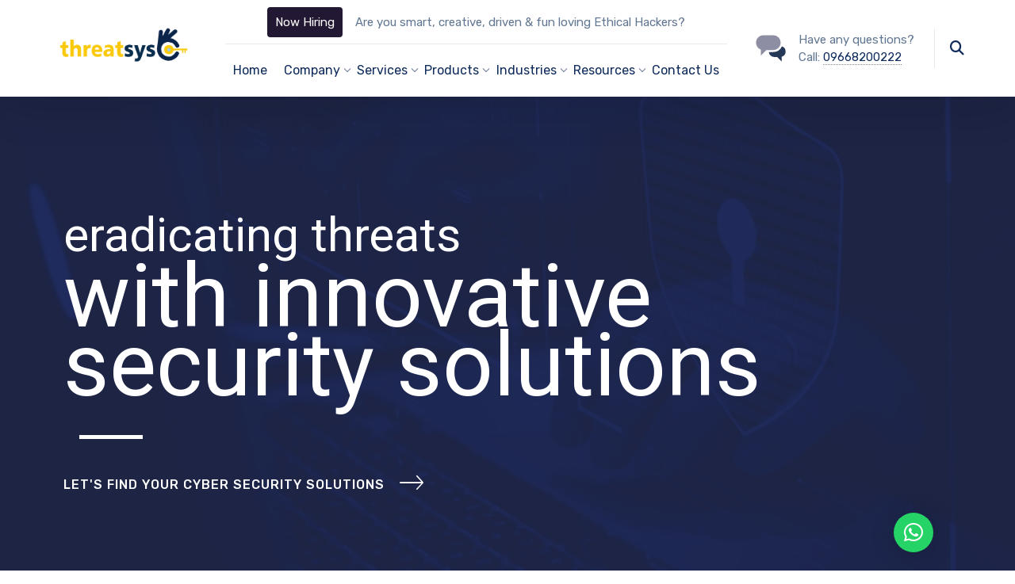

--- FILE ---
content_type: text/html; charset=UTF-8
request_url: https://threatsys.co.in/cyber-security-services-in-haiti/
body_size: 52151
content:
<!DOCTYPE html>
<html lang="en-US" class="no-js">
<head>
<meta charset="UTF-8" />
<meta content="width=device-width, initial-scale=1.0, minimum-scale=1.0, maximum-scale=1.0, user-scalable=no" name="viewport">
<link rel="profile" href="http://gmpg.org/xfn/11" />
<link rel="pingback" href="https://threatsys.co.in/xmlrpc.php" />
<meta name='robots' content='index, follow, max-image-preview:large, max-snippet:-1, max-video-preview:-1' />
<!-- This site is optimized with the Yoast SEO plugin v26.3 - https://yoast.com/wordpress/plugins/seo/ -->
<title>Cyber Security Services in Haiti | Threatsys Technologies</title>
<meta name="description" content="Enhance your cybersecurity in Haiti with Threatsys—offering penetration testing, compliance audits, SOC services, and infrastructure security solutions." />
<link rel="canonical" href="https://threatsys.co.in/cyber-security-services-in-haiti/" />
<meta property="og:locale" content="en_US" />
<meta property="og:type" content="article" />
<meta property="og:title" content="Cyber Security Services in Haiti | Threatsys Technologies" />
<meta property="og:description" content="Enhance your cybersecurity in Haiti with Threatsys—offering penetration testing, compliance audits, SOC services, and infrastructure security solutions." />
<meta property="og:url" content="https://threatsys.co.in/cyber-security-services-in-haiti/" />
<meta property="og:site_name" content="Threatsys | Eradicating Threats Globally | Global Cyber Security Provider |" />
<meta property="article:publisher" content="https://www.facebook.com/threatsys/" />
<meta property="article:modified_time" content="2025-09-05T06:49:12+00:00" />
<meta property="og:image" content="https://threatsys.co.in/wp-content/uploads/2021/05/cropped-16be4120-360d-40b7-870d-1ac9c00d1e25.jpg" />
<meta property="og:image:width" content="512" />
<meta property="og:image:height" content="512" />
<meta property="og:image:type" content="image/jpeg" />
<meta name="twitter:card" content="summary_large_image" />
<meta name="twitter:site" content="@threatsys" />
<meta name="twitter:label1" content="Est. reading time" />
<meta name="twitter:data1" content="6 minutes" />
<!-- / Yoast SEO plugin. -->
<link rel='dns-prefetch' href='//js.hs-scripts.com' />
<link rel='dns-prefetch' href='//fonts.googleapis.com' />
<link rel="alternate" type="application/rss+xml" title="Threatsys | Eradicating Threats Globally | Global Cyber Security Provider | &raquo; Feed" href="https://threatsys.co.in/feed/" />
<link rel="alternate" type="application/rss+xml" title="Threatsys | Eradicating Threats Globally | Global Cyber Security Provider | &raquo; Comments Feed" href="https://threatsys.co.in/comments/feed/" />
<link rel="alternate" title="oEmbed (JSON)" type="application/json+oembed" href="https://threatsys.co.in/wp-json/oembed/1.0/embed?url=https%3A%2F%2Fthreatsys.co.in%2Fcyber-security-services-in-haiti%2F" />
<link rel="alternate" title="oEmbed (XML)" type="text/xml+oembed" href="https://threatsys.co.in/wp-json/oembed/1.0/embed?url=https%3A%2F%2Fthreatsys.co.in%2Fcyber-security-services-in-haiti%2F&#038;format=xml" />
<style id='wp-img-auto-sizes-contain-inline-css' type='text/css'>
img:is([sizes=auto i],[sizes^="auto," i]){contain-intrinsic-size:3000px 1500px}
/*# sourceURL=wp-img-auto-sizes-contain-inline-css */
</style>
<!-- <link rel='stylesheet' id='jquery.prettyphoto-css' href='https://threatsys.co.in/wp-content/plugins/wp-video-lightbox/css/prettyPhoto.css?ver=6.9' type='text/css' media='all' /> -->
<!-- <link rel='stylesheet' id='video-lightbox-css' href='https://threatsys.co.in/wp-content/plugins/wp-video-lightbox/wp-video-lightbox.css?ver=6.9' type='text/css' media='all' /> -->
<link rel="stylesheet" type="text/css" href="//threatsys.co.in/wp-content/cache/wpfc-minified/qi0um56f/dwpnc.css" media="all"/>
<link rel='stylesheet' id='nanosoft-fonts-css' href='https://fonts.googleapis.com/css?family=Montserrat%3A100%2C200%2C300%2Cregular%2C500%2C600%2C700%2C800%2C900%2C100italic%2C200italic%2C300italic%2Citalic%2C500italic%2C600italic%2C700italic%2C800italic%2C900italic%7CRubik%3A300%2C300italic%2Cregular%2Citalic%2C500%2C500italic%2C700%2C700italic%2C900%2C900italic%7CPoppins%3A100%2C100italic%2C200%2C200italic%2C300%2C300italic%2Cregular%2Citalic%2C500%2C500italic%2C600%2C600italic%2C700%2C700italic%2C800%2C800italic%2C900%2C900italic&#038;subset=cyrillic%2Ccyrillic-ext%2Clatin%2Clatin-ext%2Cvietnamese%2Chebrew%2Cdevanagari&#038;ver=6.9' type='text/css' media='all' />
<!-- <link rel='stylesheet' id='nanosoft-components-css' href='https://threatsys.co.in/wp-content/themes/nanosoft/assets/css/components.css?ver=1.0.0' type='text/css' media='all' /> -->
<!-- <link rel='stylesheet' id='nanosoft-css' href='https://threatsys.co.in/wp-content/themes/nanosoft/assets/css/style.css?ver=1.0.0' type='text/css' media='all' /> -->
<link rel="stylesheet" type="text/css" href="//threatsys.co.in/wp-content/cache/wpfc-minified/d3mtcr57/dwpn1.css" media="all"/>
<style id='nanosoft-inline-css' type='text/css'>
body, .site, .mask::after, .mask::before { background-color: #ffffff; }
.site-header { background-color: #ffffff; }
.site-topbar { background-color: #0b224a;font-family: Rubik;font-style: normal;color: rgba(255, 255, 255, 0.5);font-size: 15px; }
.site-header-sticky, .site-header-sticky .widget.widget_search { background-color: rgba(255, 255, 255, 0.97); }
.content-header { background-color: #ffffff;background-image: url(https://threatsys.co.in/wp-content/uploads/2021/05/cropped-16be4120-360d-40b7-870d-1ac9c00d1e25.jpg);margin-top: 0px;margin-right: 0px;margin-bottom: 60px;margin-left: 0px;padding-top: 80px;padding-right: 0px;padding-bottom: 20px;padding-left: 0px; }
body { font-family: Montserrat;font-style: normal;color: #627792;font-size: 1rem;line-height: 1.625em; }
h1 { font-family: Montserrat;font-weight: 800;color: #0b2449;font-size: 3rem;line-height: 1.1em;letter-spacing: -1px; }
h2 { font-family: Montserrat;font-weight: 700;color: #0b2449;font-size: 2.25rem;line-height: 1.2em; }
h3 { font-family: Montserrat;font-weight: 600;color: #0b2449;font-size: 1.875rem;line-height: 1.2em; }
h4 { font-family: Montserrat;font-style: normal;color: #0b2449;font-size: 1.25rem;line-height: 1.35em; }
h5 { font-family: Montserrat;font-weight: 500;color: #0b2449;font-size: 1.15rem;line-height: 1.35em; }
h6 { font-family: Montserrat;font-weight: 500;color: #0b2449;text-transform: none;font-size: 1rem;line-height: 1.35em; }
blockquote { font-family: Montserrat;font-style: italic;color: #fac90b;font-size: 1.125rem; }
.site-header .navigator > .menu > li a { font-family: Rubik;font-style: normal;color: #627792;text-transform: none;font-size: 1rem; }
.site-header-sticky .navigator > .menu > li a { font-family: Rubik;font-style: normal;color: #627792;text-transform: none;font-size: 1rem; }
.content-header .page-title-inner { font-size: 2.875rem; }
.content-header .breadcrumbs, .content-header .down-arrow a, .page-title .subtitle { font-family: Rubik;font-style: normal;text-transform: none;font-size: 15px; }
.widget > .widget-title { font-family: Rubik;font-weight: 500;color: #0e2b5c;text-transform: none;font-size: 1.125rem;line-height: 1.1em;letter-spacing: 0px;padding-top: 0px;padding-right: 0px;padding-bottom: 0px;padding-left: 0px;margin-top: 0px;margin-right: 0px;margin-bottom: 30px;margin-left: 0px; }
.widget { font-family: Rubik;font-style: normal;font-size: 15px;line-height: 150%;padding-top: 0px;padding-right: 0px;padding-bottom: 0px;padding-left: 0px;margin-top: 0px;margin-right: 0px;margin-bottom: 50px;margin-left: 0px; }
.sliding-menu { font-family: Rubik;font-weight: 500;text-transform: none;font-size: 1.25rem;line-height: 150%;background-color: #0e2b5c; }
.content-bottom-widgets .widget { font-family: Rubik;font-style: normal;color: rgba(14, 43, 92, 0.8);text-transform: none;font-size: 1.125rem;margin-top: 0px;margin-right: 0px;margin-bottom: 50px;margin-left: 0px; }
.content-bottom-widgets .widget-title { font-family: Rubik;font-weight: 500; }
.site-footer { border-top: 1px none rgba(14, 43, 92, 0.1);border-right: 0px none #000000;border-bottom: 0px none #000000;border-left: 0px none #000000;background-color: #ffffff;padding-top: 0px;padding-right: 0px;padding-bottom: 0px;padding-left: 0px; }
.footer-copyright { font-size: 15px; }
.footer-widgets .widget { text-transform: none;margin-top: 0px;margin-right: 0px;margin-bottom: 30px;margin-left: 0px; }
.footer-widgets .widget-title { font-family: Poppins;font-style: normal;text-transform: none; }
a { color: #3ea9f5; }
a:hover { color: #fac90b; }
.site-topbar a { color: rgba(255, 255, 255, 0.7); }
.site-topbar a:hover,.site-topbar .menu-top li:hover a { color: #ffffff; }
.site-topbar a:active, .site-topbar .current-menu-item > a, .site-topbar .current_page_item > a, .site-topbar .current-menu-ancestor > a, .site-topbar .current-menu-parent > a { color: #ffffff; }
.site-header .off-canvas-toggle, .site-header .navigator .menu > li  a, .site-header a { color: #0e2b5c; }
.site-header .off-canvas-toggle:hover, .site-header .navigator .menu > li:hover > a, .site-header a:hover, .site-header .navigator .menu > li.menu-item-expand > a { color: #627792; }
.site-header .navigator .menu > li.current-menu-item > a, .site-header .navigator .menu > li.current_page_item > a, .site-header .navigator .menu > li.current-menu-ancestor > a, .site-header .navigator .menu > li.current-menu-parent > a, .site-header .navigator .menu.menu-extras > li > a, .site-header .navigator .menu.menu-extras .search-field, .site-header .off-canvas-toggle, .site-header .off-canvas-toggle:hover { color: #fc5546; }
.site-header-sticky .off-canvas-toggle, .site-header-sticky .navigator .menu > li  a, .site-header-sticky a { color: #0e2b5c; }
.site-header-sticky .off-canvas-toggle:hover, .site-header-sticky .navigator .menu > li:hover > a, .site-header-sticky a:hover { color: #627792; }
.site-header-sticky .navigator .menu > li.current-menu-item > a, .site-header-sticky .navigator .menu > li.current_page_item > a, .site-header-sticky .navigator .menu > li.current-menu-ancestor > a, .site-header-sticky .navigator .menu > li.current-menu-parent > a, .site-header-sticky .navigator .menu.menu-extras > li > a, .site-header-sticky .navigator .menu.menu-extras .search-field, .site-header-sticky .off-canvas-toggle, .site-header-sticky .off-canvas-toggle:hover { color: #fc5546; }
.main-sidebar a { color: #0e2b5c; }
.main-sidebar a:hover { color: #ff5c45; }
.sliding-menu a:hover { color: #ff5c45; }
.sliding-menu a { color: #ffffff; }
.site-footer .footer-widgets a { color: #0b2449; }
.site-footer .footer-widgets a:hover { color: #fac90b; }
.site-footer .footer-copyright a { color: #0e2b5c; }
.site-footer .footer-copyright a:hover { color: #fc5546; }
.wrap { width: 1170px;max-width: 90%; }
.content-body-inner { padding-top: 0px;padding-right: 0px;padding-bottom: 50px;padding-left: 0px; }
.content > .vc_row > .row-inner,.content > .wpb-content-wrapper > .vc_row > .row-inner, .content > .vc_section > .vc_row > .row-inner,.content > .wpb-content-wrapper > .vc_section > .vc_row > .row-inner,.vc_editor.compose-mode .content .vc_element .vc_row .row-inner { width: 1200px;margin: 0 auto; }
.site-header .header-brand { margin-top: 20px;margin-right: 0px;margin-bottom: 20px;margin-left: 0px; }
.site-header .site-header-inner, .site-header .extras { height: 122px; }
.site-header .off-canvas-toggle, .site-header .navigator .menu > li > a, .site-header .menu-extras > li > a { padding-top: 20px;padding-right: 0px;padding-bottom: 20px;padding-left: 0px; }
.site-header-sticky .header-brand { margin-top: 20px;margin-right: 0px;margin-bottom: 20px;margin-left: 0px; }
.site-header-sticky .site-header-inner, .site-header-sticky .extras { height: 90px; }
.site-header-sticky .off-canvas-toggle, .site-header-sticky .navigator .menu, .site-header-sticky .social-icons { margin-top: 0px;margin-right: 0px;margin-bottom: 0px;margin-left: 0px; }
.site-header-sticky .off-canvas-toggle, .site-header-sticky .navigator .menu > li > a, .site-header-sticky .menu-extras > li > a { padding-top: 20px;padding-right: 0px;padding-bottom: 20px;padding-left: 0px; }
.logo.logoDefault { width: 185px;height: auto; }
.logo.logoDark { width: auto;height: auto; }
.sliding-menu .off-canvas-wrap { padding-top: 50px;padding-right: 40px;padding-bottom: 50px;padding-left: 40px; }
.button, input[type="button"], input[type="submit"], button { background: #ffffff;height: 55px;font-family: Rubik;font-weight: 500;color: #1dc2ef;text-transform: none;font-size: 1rem;line-height: 55px;padding-top: 0px;padding-right: 40px;padding-bottom: 0px;padding-left: 40px;border: 1px solid rgba(14, 43, 92, 0.1);border-radius: 5px; }
input, textarea, select { background: #ffffff;font-family: Rubik;font-style: normal;color: #032a5f;font-size: 1rem;line-height: 55px;padding-top: 0px;padding-right: 20px;padding-bottom: 0px;padding-left: 20px;border: 1px solid rgba(3, 42, 95, 0.1);border-radius: 5px; }
input, select { height: 55px; }
.content-bottom-widgets { background-color: #ffffff;background-image: url(https://threatsys.co.in/wp-content/uploads/2023/03/TS-23-03-wb-xtra-wide-01-leadership-team-Medium.jpg);background-position: bottom center;background-repeat: no-repeat;background-size: contain;background-attachment: scroll;padding-top: 100px;padding-right: 0px;padding-bottom: 20%;padding-left: 0px; }
.footer-widgets { background-color: #ffffff;padding-top: 80px;padding-right: 0px;padding-bottom: 50px;padding-left: 0px; }
.site-footer .footer-copyright { border-top: 1px solid rgba(0, 0, 0, 0.08);border-right: 0px none #000000;border-bottom: 0px none #000000;border-left: 0px none #000000;background-color: rgba(255, 255, 255, 0.85);padding-top: 30px;padding-right: 0px;padding-bottom: 30px;padding-left: 0px; }
.content-inner[data-grid] .post, .content-inner[data-grid-normal] .post { padding-left: 15.000000px;padding-right: 15.000000px;margin-bottom: 30px; }
.content-inner[data-grid], .content-inner[data-grid-normal] { margin-left: -15px;margin-right: -15px; }
body:not(.is-loaded):after, body:not(.is-loaded):before { content: none !important; }
.site-header-classic .navigator .menu-primary li .sub-menu li:hover > a,
.site-header-sticky .navigator .menu-primary li .sub-menu li:hover > a,
.post-meta .post-author-content a,
.projects-filter ul li.active a,
.contact .row label,
#site .iconlist.iconlist-icon-large li .iconlist-item-content::before,
table thead th,
#site .pricing-table .price-column .price span,
#site .pricing-table .price-column .features li span,
.comment-author .fn,.comment-author .fn a,
.blog-large .blog-readmore:hover {
color: #0b2449;
}
.site-topbar .topbar-menu .menu-top li .sub-menu,
.search-results .post a:hover .post-index::after,
input[type="submit"].primary, button[type="submit"].primary,.button.primary,.button.accent::after,
#site .flexslider .flex-direction-nav li a:hover,
#site .vc-hoverbox-wrapper .vc-hoverbox-back button:hover,
#site .vc-hoverbox-wrapper .vc-hoverbox-back .vc_btn3:hover,
.menu-extras li.shopping-cart .widget_shopping_cart_content .buttons .button.checkout,
.projects-grid-alt .project .project-inner,
#site .vc_tta-tabs.vc_tta-style-flat .vc_tta-tabs-container ul.vc_tta-tabs-list li.vc_active a,
.member,
.widget.fixed-menu[class*="q2w3-widget-clone-sidebar"] + .fixed-menu::after,
.wrap_svl_center .pins_animation,
#site .blog-shortcode.post-thumbnail-cover .blog-entries .post .post-image,
#site .pricing-table .price-column .button,
#site .pricing-table .price-column.highlight .button::after,
#site .vc_tta-tabs.vc_tta-style-modern .vc_tta-tabs-container ul.vc_tta-tabs-list li.vc_active a,
#site .vc_tta-tabs.vc_tta-style-classic .vc_tta-panels-container .vc_tta-panels .vc_tta-panel.vc_active .vc_tta-panel-heading,
#site .vc_tta-tabs.vc_tta-style-modern .vc_tta-panels-container .vc_tta-panels .vc_tta-panel.vc_active .vc_tta-panel-heading,
#site .vc_tta-tabs.vc_tta-style-flat .vc_tta-panels-container .vc_tta-panels .vc_tta-panel.vc_active .vc_tta-panel-heading,
#site .vc_tta-tabs.vc_tta-style-outline .vc_tta-panels-container .vc_tta-panels .vc_tta-panel.vc_active .vc_tta-panel-heading,
.widget.widget_shopping_cart .buttons .button.checkout,
.comments-area .comment-respond .comment-form .form-submit input,
#site .vc_row.shape2:after, #site .vc_section.shape2:after,
.blog-grid .post .post-header .post-title:after,
.main-sidebar .widget .widget-title:before,
.navigation.post-navigation .nav-links li h6 a:hover:before,
.navigation.pager-numeric .page-numbers.current,
.navigation.pager-numeric .page-numbers:hover,
.page-links a span:not(.page-links-title):hover,
.page-links > span:not(.page-links-title),
.header-position-left .site-header.site-header-classic .navigator .menu-primary li .sub-menu:before,
.woocommerce-pagination li .page-numbers.current, .woocommerce-pagination li .page-numbers:hover,
.woocommerce .product .woocommerce-tabs .tabs li a::after,
.woocommerce-message,
#site .imagebox.style2 .box-image,
.header-position-left .site-header.site-header-classic .navigator .menu-primary > li.menu-item-has-children.menu-item-expand .menu-item-toggle {
background-color: #0b2449;
}
input[type="submit"].primary, button[type="submit"].primary,.button.primary,.button.accent:hover,
.mc4wp-form-fields .sign-up input[type="email"]:focus {
border-color: #0b2449;
}
.post-inner:hover .post-title::after,
#site .counter .counter-image i,
#site .iconbox .box-icon i,
.post-meta .post-author-content a:hover,
#site .iconlist.iconlist-icon-small li .iconlist-item-icon::after,
#site .iconlist li i,
.navigation.post-navigation .nav-links li::before,
.go-to-top a::before,
.button-video a[rel="wp-video-lightbox"]::after,
a.video-lightbox:after,
#site .vc_tta-tabs.vc_tta-style-classic .vc_tta-tabs-container ul.vc_tta-tabs-list li:hover a,
#site .vc_tta-tabs.vc_tta-style-classic .vc_tta-tabs-container ul.vc_tta-tabs-list li.vc_active a,
.blog-large .blog-readmore,
.blog-large .blog-readmore:hover::before,
.woocommerce .star-rating span:before,
.navigator .menu-primary > li > a > sup,
.woocommerce .products li:hover .woocommerce-loop-product__title,
.woocommerce .products li .wc-forward:before,
#site .wpcf7-checkbox .wpcf7-list-item input[type="checkbox"]:checked:after,
#site .wpcf7-acceptance .wpcf7-list-item input[type="checkbox"]:checked:after,
#site .imagebox.style2 .box-image .box-header .box-subtitle {
color: #fac90b;
}
.button::after,input[type="submit"]:hover, button[type="submit"]:hover,.button.accent,
.search-results .post .post-index::after,
.projects-filter ul li a::after,
#site .imagebox .box-content::after,
.social-icons a:hover i,
#site .iconlist.iconlist-icon-xlarge > li .iconlist-item-content ol li::after, 
#site .iconlist.iconlist-icon-xlarge > li .iconlist-item-content ul li::after,
.navigation.post-navigation .nav-links li::after,
#site .vc-hoverbox-wrapper .vc-hoverbox-back button,
#site .vc-hoverbox-wrapper .vc-hoverbox-back .vc_btn3,
#site .flexslider .flex-direction-nav li a,
.go-to-top a::after,
a[rel="wp-video-lightbox"]::before,
#site .vc_tta-accordion .vc_tta-panels-container .vc_tta-panels .vc_tta-panel.vc_active,
.sliding-menu .off-canvas-toggle,
.projects-grid .project .project-inner .project-thumbnail a::before,
.widget.fixed-menu ul.menu li a::before, 
.widget.fixed-menu ul.menu li.current-menu-item a::before, 
.widget.fixed-menu ul.menu li.current-page-item a::before,
#site .owl-pagination .owl-page.active,
#site .vc_tta-tabs.vc_tta-style-classic .vc_tta-tabs-container ul.vc_tta-tabs-list li a::after,
#site .pricing-table .price-column.highlight .popular,
#site .pricing-table .price-column.highlight .button,
.menu-extras li.shopping-cart > a .shopping-cart-items-count,
.comments-area .comment-respond .comment-form .form-submit input:hover,
.blog-large .post-left .post-comments a,
.single-post .post-inner .post-header:after, .single-attachment .post-inner .post-header:after,
.single-post .post-inner .post-meta-data .post-comments a, .single-attachment .post-inner .post-meta-data .post-comments a,
.blog-large .post.sticky .post-inner:before,
#site .vc_row.shape2:before, #site .vc_section.shape2:before,
.main-sidebar .widget:hover .widget-title:before,
body:not(.is-loaded):after,
.woocommerce .onsale,
.site-header-classic .navigator .menu-primary li.style1 > .sub-menu > li > a:after,
.site-header-sticky .navigator .menu-primary li.style1 > .sub-menu > li > a:after,
#site .wpcf7-radio .wpcf7-list-item input[type="radio"]:after,
#site .wpcf7-radio.style1 .wpcf7-list-item input[type="radio"]:checked,
#site .wpcf7-checkbox.style1 .wpcf7-list-item input[type="checkbox"]:checked:before,
#site .wpcf7-radio.style2 .wpcf7-list-item input[type="radio"]:checked:before,
#site .blog-shortcode.post-thumbnail-cover.style2 .blog-entries .blog-grid .post .post-inner:before {
background-color: #fac90b;
}
.button:hover,input[type="submit"]:hover, button[type="submit"]:hover,
textarea:focus, 
input[type="text"]:focus, 
input[type="password"]:focus, 
input[type="datetime"]:focus, 
input[type="datetime-local"]:focus, 
input[type="date"]:focus, 
input[type="month"]:focus, 
input[type="time"]:focus, 
input[type="week"]:focus, 
input[type="number"]:focus, 
input[type="email"]:focus, 
input[type="url"]:focus, 
input[type="search"]:focus, 
input[type="tel"]:focus, 
input[type="color"]:focus,
input.input-text:focus,
select:focus,
#site .wpcf7-checkbox .wpcf7-list-item input[type="checkbox"]:checked,
#site .wpcf7-checkbox .wpcf7-list-item label:hover input[type="checkbox"],
#site .wpcf7-acceptance .wpcf7-list-item label:hover input[type="checkbox"],
#site .wpcf7-acceptance .wpcf7-list-item input[type="checkbox"]:checked,
#site .wpcf7-checkbox.style1 .wpcf7-list-item input[type="checkbox"]:checked,
#site .wpcf7-checkbox.style1 .wpcf7-list-item label:hover input[type="checkbox"]:checked,
#site .wpcf7-radio.style2 .wpcf7-list-item input[type="radio"]:checked,
#site .wpcf7-radio.style2 .wpcf7-list-item label:hover input[type="radio"]:checked,
.site-header-classic .navigator .menu-primary > li:before {
border-color: #fac90b;
}
::selection {
background: #fac90b;
}
::-moz-selection {
background: #fac90b;
}
#site .vc_row.gradient::before, #site .vc_section.gradient::before {
background: linear-gradient(360deg, rgba(255,255,255,0) 10%, #0b2449 90%);
}
#site .vc_row.gradient2::before, #site .vc_section.gradient2::before,
#site .vc_row.gradient4::before, #site .vc_section.gradient4::before {
background: linear-gradient(180deg, rgba(0,0,0,0) 10%, #0b2449 90%);
}
#site .vc_row.gradient3::before, #site .vc_section.gradient3::before {
background: linear-gradient(to right, #0b2449, rgba(255,255,255,0), #0b2449);
}
#site .wpb_single_image .vc_single_image-wrapper.vc_box_shadow_3d::after {
background-image: -webkit-linear-gradient(left, #0b2449 , #fac90b);
background-image:      -o-linear-gradient(right, #0b2449, #fac90b);
background-image:    -moz-linear-gradient(right, #0b2449, #fac90b);
background-image:         linear-gradient(to right, #0b2449 , #fac90b);
}
/*# sourceURL=nanosoft-inline-css */
</style>
<style id='wp-emoji-styles-inline-css' type='text/css'>
img.wp-smiley, img.emoji {
display: inline !important;
border: none !important;
box-shadow: none !important;
height: 1em !important;
width: 1em !important;
margin: 0 0.07em !important;
vertical-align: -0.1em !important;
background: none !important;
padding: 0 !important;
}
/*# sourceURL=wp-emoji-styles-inline-css */
</style>
<style id='wp-block-library-inline-css' type='text/css'>
:root{--wp-block-synced-color:#7a00df;--wp-block-synced-color--rgb:122,0,223;--wp-bound-block-color:var(--wp-block-synced-color);--wp-editor-canvas-background:#ddd;--wp-admin-theme-color:#007cba;--wp-admin-theme-color--rgb:0,124,186;--wp-admin-theme-color-darker-10:#006ba1;--wp-admin-theme-color-darker-10--rgb:0,107,160.5;--wp-admin-theme-color-darker-20:#005a87;--wp-admin-theme-color-darker-20--rgb:0,90,135;--wp-admin-border-width-focus:2px}@media (min-resolution:192dpi){:root{--wp-admin-border-width-focus:1.5px}}.wp-element-button{cursor:pointer}:root .has-very-light-gray-background-color{background-color:#eee}:root .has-very-dark-gray-background-color{background-color:#313131}:root .has-very-light-gray-color{color:#eee}:root .has-very-dark-gray-color{color:#313131}:root .has-vivid-green-cyan-to-vivid-cyan-blue-gradient-background{background:linear-gradient(135deg,#00d084,#0693e3)}:root .has-purple-crush-gradient-background{background:linear-gradient(135deg,#34e2e4,#4721fb 50%,#ab1dfe)}:root .has-hazy-dawn-gradient-background{background:linear-gradient(135deg,#faaca8,#dad0ec)}:root .has-subdued-olive-gradient-background{background:linear-gradient(135deg,#fafae1,#67a671)}:root .has-atomic-cream-gradient-background{background:linear-gradient(135deg,#fdd79a,#004a59)}:root .has-nightshade-gradient-background{background:linear-gradient(135deg,#330968,#31cdcf)}:root .has-midnight-gradient-background{background:linear-gradient(135deg,#020381,#2874fc)}:root{--wp--preset--font-size--normal:16px;--wp--preset--font-size--huge:42px}.has-regular-font-size{font-size:1em}.has-larger-font-size{font-size:2.625em}.has-normal-font-size{font-size:var(--wp--preset--font-size--normal)}.has-huge-font-size{font-size:var(--wp--preset--font-size--huge)}.has-text-align-center{text-align:center}.has-text-align-left{text-align:left}.has-text-align-right{text-align:right}.has-fit-text{white-space:nowrap!important}#end-resizable-editor-section{display:none}.aligncenter{clear:both}.items-justified-left{justify-content:flex-start}.items-justified-center{justify-content:center}.items-justified-right{justify-content:flex-end}.items-justified-space-between{justify-content:space-between}.screen-reader-text{border:0;clip-path:inset(50%);height:1px;margin:-1px;overflow:hidden;padding:0;position:absolute;width:1px;word-wrap:normal!important}.screen-reader-text:focus{background-color:#ddd;clip-path:none;color:#444;display:block;font-size:1em;height:auto;left:5px;line-height:normal;padding:15px 23px 14px;text-decoration:none;top:5px;width:auto;z-index:100000}html :where(.has-border-color){border-style:solid}html :where([style*=border-top-color]){border-top-style:solid}html :where([style*=border-right-color]){border-right-style:solid}html :where([style*=border-bottom-color]){border-bottom-style:solid}html :where([style*=border-left-color]){border-left-style:solid}html :where([style*=border-width]){border-style:solid}html :where([style*=border-top-width]){border-top-style:solid}html :where([style*=border-right-width]){border-right-style:solid}html :where([style*=border-bottom-width]){border-bottom-style:solid}html :where([style*=border-left-width]){border-left-style:solid}html :where(img[class*=wp-image-]){height:auto;max-width:100%}:where(figure){margin:0 0 1em}html :where(.is-position-sticky){--wp-admin--admin-bar--position-offset:var(--wp-admin--admin-bar--height,0px)}@media screen and (max-width:600px){html :where(.is-position-sticky){--wp-admin--admin-bar--position-offset:0px}}
/*# sourceURL=wp-block-library-inline-css */
</style><style id='global-styles-inline-css' type='text/css'>
:root{--wp--preset--aspect-ratio--square: 1;--wp--preset--aspect-ratio--4-3: 4/3;--wp--preset--aspect-ratio--3-4: 3/4;--wp--preset--aspect-ratio--3-2: 3/2;--wp--preset--aspect-ratio--2-3: 2/3;--wp--preset--aspect-ratio--16-9: 16/9;--wp--preset--aspect-ratio--9-16: 9/16;--wp--preset--color--black: #000000;--wp--preset--color--cyan-bluish-gray: #abb8c3;--wp--preset--color--white: #ffffff;--wp--preset--color--pale-pink: #f78da7;--wp--preset--color--vivid-red: #cf2e2e;--wp--preset--color--luminous-vivid-orange: #ff6900;--wp--preset--color--luminous-vivid-amber: #fcb900;--wp--preset--color--light-green-cyan: #7bdcb5;--wp--preset--color--vivid-green-cyan: #00d084;--wp--preset--color--pale-cyan-blue: #8ed1fc;--wp--preset--color--vivid-cyan-blue: #0693e3;--wp--preset--color--vivid-purple: #9b51e0;--wp--preset--gradient--vivid-cyan-blue-to-vivid-purple: linear-gradient(135deg,rgb(6,147,227) 0%,rgb(155,81,224) 100%);--wp--preset--gradient--light-green-cyan-to-vivid-green-cyan: linear-gradient(135deg,rgb(122,220,180) 0%,rgb(0,208,130) 100%);--wp--preset--gradient--luminous-vivid-amber-to-luminous-vivid-orange: linear-gradient(135deg,rgb(252,185,0) 0%,rgb(255,105,0) 100%);--wp--preset--gradient--luminous-vivid-orange-to-vivid-red: linear-gradient(135deg,rgb(255,105,0) 0%,rgb(207,46,46) 100%);--wp--preset--gradient--very-light-gray-to-cyan-bluish-gray: linear-gradient(135deg,rgb(238,238,238) 0%,rgb(169,184,195) 100%);--wp--preset--gradient--cool-to-warm-spectrum: linear-gradient(135deg,rgb(74,234,220) 0%,rgb(151,120,209) 20%,rgb(207,42,186) 40%,rgb(238,44,130) 60%,rgb(251,105,98) 80%,rgb(254,248,76) 100%);--wp--preset--gradient--blush-light-purple: linear-gradient(135deg,rgb(255,206,236) 0%,rgb(152,150,240) 100%);--wp--preset--gradient--blush-bordeaux: linear-gradient(135deg,rgb(254,205,165) 0%,rgb(254,45,45) 50%,rgb(107,0,62) 100%);--wp--preset--gradient--luminous-dusk: linear-gradient(135deg,rgb(255,203,112) 0%,rgb(199,81,192) 50%,rgb(65,88,208) 100%);--wp--preset--gradient--pale-ocean: linear-gradient(135deg,rgb(255,245,203) 0%,rgb(182,227,212) 50%,rgb(51,167,181) 100%);--wp--preset--gradient--electric-grass: linear-gradient(135deg,rgb(202,248,128) 0%,rgb(113,206,126) 100%);--wp--preset--gradient--midnight: linear-gradient(135deg,rgb(2,3,129) 0%,rgb(40,116,252) 100%);--wp--preset--font-size--small: 13px;--wp--preset--font-size--medium: 20px;--wp--preset--font-size--large: 36px;--wp--preset--font-size--x-large: 42px;--wp--preset--spacing--20: 0.44rem;--wp--preset--spacing--30: 0.67rem;--wp--preset--spacing--40: 1rem;--wp--preset--spacing--50: 1.5rem;--wp--preset--spacing--60: 2.25rem;--wp--preset--spacing--70: 3.38rem;--wp--preset--spacing--80: 5.06rem;--wp--preset--shadow--natural: 6px 6px 9px rgba(0, 0, 0, 0.2);--wp--preset--shadow--deep: 12px 12px 50px rgba(0, 0, 0, 0.4);--wp--preset--shadow--sharp: 6px 6px 0px rgba(0, 0, 0, 0.2);--wp--preset--shadow--outlined: 6px 6px 0px -3px rgb(255, 255, 255), 6px 6px rgb(0, 0, 0);--wp--preset--shadow--crisp: 6px 6px 0px rgb(0, 0, 0);}:where(.is-layout-flex){gap: 0.5em;}:where(.is-layout-grid){gap: 0.5em;}body .is-layout-flex{display: flex;}.is-layout-flex{flex-wrap: wrap;align-items: center;}.is-layout-flex > :is(*, div){margin: 0;}body .is-layout-grid{display: grid;}.is-layout-grid > :is(*, div){margin: 0;}:where(.wp-block-columns.is-layout-flex){gap: 2em;}:where(.wp-block-columns.is-layout-grid){gap: 2em;}:where(.wp-block-post-template.is-layout-flex){gap: 1.25em;}:where(.wp-block-post-template.is-layout-grid){gap: 1.25em;}.has-black-color{color: var(--wp--preset--color--black) !important;}.has-cyan-bluish-gray-color{color: var(--wp--preset--color--cyan-bluish-gray) !important;}.has-white-color{color: var(--wp--preset--color--white) !important;}.has-pale-pink-color{color: var(--wp--preset--color--pale-pink) !important;}.has-vivid-red-color{color: var(--wp--preset--color--vivid-red) !important;}.has-luminous-vivid-orange-color{color: var(--wp--preset--color--luminous-vivid-orange) !important;}.has-luminous-vivid-amber-color{color: var(--wp--preset--color--luminous-vivid-amber) !important;}.has-light-green-cyan-color{color: var(--wp--preset--color--light-green-cyan) !important;}.has-vivid-green-cyan-color{color: var(--wp--preset--color--vivid-green-cyan) !important;}.has-pale-cyan-blue-color{color: var(--wp--preset--color--pale-cyan-blue) !important;}.has-vivid-cyan-blue-color{color: var(--wp--preset--color--vivid-cyan-blue) !important;}.has-vivid-purple-color{color: var(--wp--preset--color--vivid-purple) !important;}.has-black-background-color{background-color: var(--wp--preset--color--black) !important;}.has-cyan-bluish-gray-background-color{background-color: var(--wp--preset--color--cyan-bluish-gray) !important;}.has-white-background-color{background-color: var(--wp--preset--color--white) !important;}.has-pale-pink-background-color{background-color: var(--wp--preset--color--pale-pink) !important;}.has-vivid-red-background-color{background-color: var(--wp--preset--color--vivid-red) !important;}.has-luminous-vivid-orange-background-color{background-color: var(--wp--preset--color--luminous-vivid-orange) !important;}.has-luminous-vivid-amber-background-color{background-color: var(--wp--preset--color--luminous-vivid-amber) !important;}.has-light-green-cyan-background-color{background-color: var(--wp--preset--color--light-green-cyan) !important;}.has-vivid-green-cyan-background-color{background-color: var(--wp--preset--color--vivid-green-cyan) !important;}.has-pale-cyan-blue-background-color{background-color: var(--wp--preset--color--pale-cyan-blue) !important;}.has-vivid-cyan-blue-background-color{background-color: var(--wp--preset--color--vivid-cyan-blue) !important;}.has-vivid-purple-background-color{background-color: var(--wp--preset--color--vivid-purple) !important;}.has-black-border-color{border-color: var(--wp--preset--color--black) !important;}.has-cyan-bluish-gray-border-color{border-color: var(--wp--preset--color--cyan-bluish-gray) !important;}.has-white-border-color{border-color: var(--wp--preset--color--white) !important;}.has-pale-pink-border-color{border-color: var(--wp--preset--color--pale-pink) !important;}.has-vivid-red-border-color{border-color: var(--wp--preset--color--vivid-red) !important;}.has-luminous-vivid-orange-border-color{border-color: var(--wp--preset--color--luminous-vivid-orange) !important;}.has-luminous-vivid-amber-border-color{border-color: var(--wp--preset--color--luminous-vivid-amber) !important;}.has-light-green-cyan-border-color{border-color: var(--wp--preset--color--light-green-cyan) !important;}.has-vivid-green-cyan-border-color{border-color: var(--wp--preset--color--vivid-green-cyan) !important;}.has-pale-cyan-blue-border-color{border-color: var(--wp--preset--color--pale-cyan-blue) !important;}.has-vivid-cyan-blue-border-color{border-color: var(--wp--preset--color--vivid-cyan-blue) !important;}.has-vivid-purple-border-color{border-color: var(--wp--preset--color--vivid-purple) !important;}.has-vivid-cyan-blue-to-vivid-purple-gradient-background{background: var(--wp--preset--gradient--vivid-cyan-blue-to-vivid-purple) !important;}.has-light-green-cyan-to-vivid-green-cyan-gradient-background{background: var(--wp--preset--gradient--light-green-cyan-to-vivid-green-cyan) !important;}.has-luminous-vivid-amber-to-luminous-vivid-orange-gradient-background{background: var(--wp--preset--gradient--luminous-vivid-amber-to-luminous-vivid-orange) !important;}.has-luminous-vivid-orange-to-vivid-red-gradient-background{background: var(--wp--preset--gradient--luminous-vivid-orange-to-vivid-red) !important;}.has-very-light-gray-to-cyan-bluish-gray-gradient-background{background: var(--wp--preset--gradient--very-light-gray-to-cyan-bluish-gray) !important;}.has-cool-to-warm-spectrum-gradient-background{background: var(--wp--preset--gradient--cool-to-warm-spectrum) !important;}.has-blush-light-purple-gradient-background{background: var(--wp--preset--gradient--blush-light-purple) !important;}.has-blush-bordeaux-gradient-background{background: var(--wp--preset--gradient--blush-bordeaux) !important;}.has-luminous-dusk-gradient-background{background: var(--wp--preset--gradient--luminous-dusk) !important;}.has-pale-ocean-gradient-background{background: var(--wp--preset--gradient--pale-ocean) !important;}.has-electric-grass-gradient-background{background: var(--wp--preset--gradient--electric-grass) !important;}.has-midnight-gradient-background{background: var(--wp--preset--gradient--midnight) !important;}.has-small-font-size{font-size: var(--wp--preset--font-size--small) !important;}.has-medium-font-size{font-size: var(--wp--preset--font-size--medium) !important;}.has-large-font-size{font-size: var(--wp--preset--font-size--large) !important;}.has-x-large-font-size{font-size: var(--wp--preset--font-size--x-large) !important;}
/*# sourceURL=global-styles-inline-css */
</style>
<style id='classic-theme-styles-inline-css' type='text/css'>
/*! This file is auto-generated */
.wp-block-button__link{color:#fff;background-color:#32373c;border-radius:9999px;box-shadow:none;text-decoration:none;padding:calc(.667em + 2px) calc(1.333em + 2px);font-size:1.125em}.wp-block-file__button{background:#32373c;color:#fff;text-decoration:none}
/*# sourceURL=/wp-includes/css/classic-themes.min.css */
</style>
<!-- <link rel='stylesheet' id='fca-ept-editor-style-css' href='https://threatsys.co.in/wp-content/plugins/easy-pricing-tables/assets/blocks/editor/fca-ept-editor.min.css?ver=4.1.1' type='text/css' media='all' /> -->
<!-- <link rel='stylesheet' id='fca-ept-layout1-style-css' href='https://threatsys.co.in/wp-content/plugins/easy-pricing-tables/assets/blocks/layout1/fca-ept-layout1.min.css?ver=4.1.1' type='text/css' media='all' /> -->
<!-- <link rel='stylesheet' id='fca-ept-layout2-style-css' href='https://threatsys.co.in/wp-content/plugins/easy-pricing-tables/assets/blocks/layout2/fca-ept-layout2.min.css?ver=4.1.1' type='text/css' media='all' /> -->
<!-- <link rel='stylesheet' id='dh-ptp-design1-css' href='https://threatsys.co.in/wp-content/plugins/easy-pricing-tables/assets/pricing-tables/design1/pricingtable.min.css?ver=4.1.1' type='text/css' media='all' /> -->
<!-- <link rel='stylesheet' id='dh-ptp-block-css-css' href='https://threatsys.co.in/wp-content/plugins/easy-pricing-tables/assets/blocks/legacy/block.css?ver=4.1.1' type='text/css' media='all' /> -->
<!-- <link rel='stylesheet' id='contact-form-7-css' href='https://threatsys.co.in/wp-content/plugins/contact-form-7/includes/css/styles.css?ver=6.1.4' type='text/css' media='all' /> -->
<link rel="stylesheet" type="text/css" href="//threatsys.co.in/wp-content/cache/wpfc-minified/8tnses0q/dwpn1.css" media="all"/>
<style id='contact-form-7-inline-css' type='text/css'>
.wpcf7 .wpcf7-recaptcha iframe {margin-bottom: 0;}.wpcf7 .wpcf7-recaptcha[data-align="center"] > div {margin: 0 auto;}.wpcf7 .wpcf7-recaptcha[data-align="right"] > div {margin: 0 0 0 auto;}
/*# sourceURL=contact-form-7-inline-css */
</style>
<!-- <link rel='stylesheet' id='powertip-css' href='https://threatsys.co.in/wp-content/plugins/devvn-image-hotspot/frontend/css/jquery.powertip.min.css?ver=1.2.0' type='text/css' media='all' /> -->
<!-- <link rel='stylesheet' id='maps-points-css' href='https://threatsys.co.in/wp-content/plugins/devvn-image-hotspot/frontend/css/maps_points.css?ver=1.2.9' type='text/css' media='all' /> -->
<!-- <link rel='stylesheet' id='formcraft-common-css' href='https://threatsys.co.in/wp-content/plugins/formcraft3/dist/formcraft-common.css?ver=3.9.10' type='text/css' media='all' /> -->
<!-- <link rel='stylesheet' id='formcraft-form-css' href='https://threatsys.co.in/wp-content/plugins/formcraft3/dist/form.css?ver=3.9.10' type='text/css' media='all' /> -->
<!-- <link rel='stylesheet' id='js_composer_front-css' href='https://threatsys.co.in/wp-content/plugins/js_composer/assets/css/js_composer.min.css?ver=8.7.2' type='text/css' media='all' /> -->
<link rel="stylesheet" type="text/css" href="//threatsys.co.in/wp-content/cache/wpfc-minified/eiuqcv3p/dwpn1.css" media="all"/>
<script src='//threatsys.co.in/wp-content/cache/wpfc-minified/mbtxygcf/dwpnc.js' type="text/javascript"></script>
<!-- <script type="text/javascript" src="https://threatsys.co.in/wp-includes/js/jquery/jquery.min.js?ver=3.7.1" id="jquery-core-js"></script> -->
<!-- <script type="text/javascript" src="https://threatsys.co.in/wp-includes/js/jquery/jquery-migrate.min.js?ver=3.4.1" id="jquery-migrate-js"></script> -->
<!-- <script type="text/javascript" src="https://threatsys.co.in/wp-content/plugins/wp-video-lightbox/js/jquery.prettyPhoto.js?ver=3.1.6" id="jquery.prettyphoto-js"></script> -->
<script type="text/javascript" id="video-lightbox-js-extra">
/* <![CDATA[ */
var vlpp_vars = {"prettyPhoto_rel":"wp-video-lightbox","animation_speed":"fast","slideshow":"5000","autoplay_slideshow":"false","opacity":"0.80","show_title":"true","allow_resize":"true","allow_expand":"true","default_width":"640","default_height":"480","counter_separator_label":"/","theme":"pp_default","horizontal_padding":"20","hideflash":"false","wmode":"opaque","autoplay":"false","modal":"false","deeplinking":"false","overlay_gallery":"true","overlay_gallery_max":"30","keyboard_shortcuts":"true","ie6_fallback":"true"};
//# sourceURL=video-lightbox-js-extra
/* ]]> */
</script>
<script src='//threatsys.co.in/wp-content/cache/wpfc-minified/8x5jcy08/dwpnc.js' type="text/javascript"></script>
<!-- <script type="text/javascript" src="https://threatsys.co.in/wp-content/plugins/wp-video-lightbox/js/video-lightbox.js?ver=3.1.6" id="video-lightbox-js"></script> -->
<script type="text/javascript" id="cookie-law-info-js-extra">
/* <![CDATA[ */
var _ckyConfig = {"_ipData":[],"_assetsURL":"https://threatsys.co.in/wp-content/plugins/cookie-law-info/lite/frontend/images/","_publicURL":"https://threatsys.co.in","_expiry":"365","_categories":[{"name":"Necessary","slug":"necessary","isNecessary":true,"ccpaDoNotSell":true,"cookies":[{"cookieID":"1","domain":"https://threatsys.co.in/","provider":""}],"active":true,"defaultConsent":{"gdpr":true,"ccpa":true}},{"name":"Functional","slug":"functional","isNecessary":false,"ccpaDoNotSell":true,"cookies":[],"active":true,"defaultConsent":{"gdpr":false,"ccpa":false}},{"name":"Analytics","slug":"analytics","isNecessary":false,"ccpaDoNotSell":true,"cookies":[],"active":true,"defaultConsent":{"gdpr":false,"ccpa":false}},{"name":"Performance","slug":"performance","isNecessary":false,"ccpaDoNotSell":true,"cookies":[],"active":true,"defaultConsent":{"gdpr":false,"ccpa":false}},{"name":"Advertisement","slug":"advertisement","isNecessary":false,"ccpaDoNotSell":true,"cookies":[],"active":true,"defaultConsent":{"gdpr":false,"ccpa":false}}],"_activeLaw":"gdpr","_rootDomain":"","_block":"1","_showBanner":"1","_bannerConfig":{"settings":{"type":"box","preferenceCenterType":"popup","position":"bottom-left","applicableLaw":"ccpa"},"behaviours":{"reloadBannerOnAccept":false,"loadAnalyticsByDefault":false,"animations":{"onLoad":"animate","onHide":"sticky"}},"config":{"revisitConsent":{"status":true,"tag":"revisit-consent","position":"bottom-left","meta":{"url":"#"},"styles":{"background-color":"#0056A7"},"elements":{"title":{"type":"text","tag":"revisit-consent-title","status":true,"styles":{"color":"#0056a7"}}}},"preferenceCenter":{"toggle":{"status":true,"tag":"detail-category-toggle","type":"toggle","states":{"active":{"styles":{"background-color":"#1863DC"}},"inactive":{"styles":{"background-color":"#D0D5D2"}}}}},"categoryPreview":{"status":false,"toggle":{"status":true,"tag":"detail-category-preview-toggle","type":"toggle","states":{"active":{"styles":{"background-color":"#1863DC"}},"inactive":{"styles":{"background-color":"#D0D5D2"}}}}},"videoPlaceholder":{"status":true,"styles":{"background-color":"#000000","border-color":"#000000","color":"#ffffff"}},"readMore":{"status":false,"tag":"readmore-button","type":"link","meta":{"noFollow":true,"newTab":true},"styles":{"color":"#1863DC","background-color":"transparent","border-color":"transparent"}},"showMore":{"status":true,"tag":"show-desc-button","type":"button","styles":{"color":"#1863DC"}},"showLess":{"status":true,"tag":"hide-desc-button","type":"button","styles":{"color":"#1863DC"}},"alwaysActive":{"status":true,"tag":"always-active","styles":{"color":"#008000"}},"manualLinks":{"status":true,"tag":"manual-links","type":"link","styles":{"color":"#1863DC"}},"auditTable":{"status":false},"optOption":{"status":true,"toggle":{"status":true,"tag":"optout-option-toggle","type":"toggle","states":{"active":{"styles":{"background-color":"#1863dc"}},"inactive":{"styles":{"background-color":"#FFFFFF"}}}}}}},"_version":"3.3.8","_logConsent":"1","_tags":[{"tag":"accept-button","styles":{"color":"#FFFFFF","background-color":"#1863DC","border-color":"#1863DC"}},{"tag":"reject-button","styles":{"color":"#1863DC","background-color":"transparent","border-color":"#1863DC"}},{"tag":"settings-button","styles":{"color":"#1863DC","background-color":"transparent","border-color":"#1863DC"}},{"tag":"readmore-button","styles":{"color":"#1863DC","background-color":"transparent","border-color":"transparent"}},{"tag":"donotsell-button","styles":{"color":"#1863DC","background-color":"transparent","border-color":"transparent"}},{"tag":"show-desc-button","styles":{"color":"#1863DC"}},{"tag":"hide-desc-button","styles":{"color":"#1863DC"}},{"tag":"cky-always-active","styles":[]},{"tag":"cky-link","styles":[]},{"tag":"accept-button","styles":{"color":"#FFFFFF","background-color":"#1863DC","border-color":"#1863DC"}},{"tag":"revisit-consent","styles":{"background-color":"#0056A7"}}],"_shortCodes":[{"key":"cky_readmore","content":"\u003Ca href=\"#\" class=\"cky-policy\" aria-label=\"Cookie Policy\" target=\"_blank\" rel=\"noopener\" data-cky-tag=\"readmore-button\"\u003ECookie Policy\u003C/a\u003E","tag":"readmore-button","status":false,"attributes":{"rel":"nofollow","target":"_blank"}},{"key":"cky_show_desc","content":"\u003Cbutton class=\"cky-show-desc-btn\" data-cky-tag=\"show-desc-button\" aria-label=\"Show more\"\u003EShow more\u003C/button\u003E","tag":"show-desc-button","status":true,"attributes":[]},{"key":"cky_hide_desc","content":"\u003Cbutton class=\"cky-show-desc-btn\" data-cky-tag=\"hide-desc-button\" aria-label=\"Show less\"\u003EShow less\u003C/button\u003E","tag":"hide-desc-button","status":true,"attributes":[]},{"key":"cky_optout_show_desc","content":"[cky_optout_show_desc]","tag":"optout-show-desc-button","status":true,"attributes":[]},{"key":"cky_optout_hide_desc","content":"[cky_optout_hide_desc]","tag":"optout-hide-desc-button","status":true,"attributes":[]},{"key":"cky_category_toggle_label","content":"[cky_{{status}}_category_label] [cky_preference_{{category_slug}}_title]","tag":"","status":true,"attributes":[]},{"key":"cky_enable_category_label","content":"Enable","tag":"","status":true,"attributes":[]},{"key":"cky_disable_category_label","content":"Disable","tag":"","status":true,"attributes":[]},{"key":"cky_video_placeholder","content":"\u003Cdiv class=\"video-placeholder-normal\" data-cky-tag=\"video-placeholder\" id=\"[UNIQUEID]\"\u003E\u003Cp class=\"video-placeholder-text-normal\" data-cky-tag=\"placeholder-title\"\u003EPlease accept cookies to access this content\u003C/p\u003E\u003C/div\u003E","tag":"","status":true,"attributes":[]},{"key":"cky_enable_optout_label","content":"Enable","tag":"","status":true,"attributes":[]},{"key":"cky_disable_optout_label","content":"Disable","tag":"","status":true,"attributes":[]},{"key":"cky_optout_toggle_label","content":"[cky_{{status}}_optout_label] [cky_optout_option_title]","tag":"","status":true,"attributes":[]},{"key":"cky_optout_option_title","content":"Do Not Sell or Share My Personal Information","tag":"","status":true,"attributes":[]},{"key":"cky_optout_close_label","content":"Close","tag":"","status":true,"attributes":[]},{"key":"cky_preference_close_label","content":"Close","tag":"","status":true,"attributes":[]}],"_rtl":"","_language":"en","_providersToBlock":[]};
var _ckyStyles = {"css":".cky-overlay{background: #000000; opacity: 0.4; position: fixed; top: 0; left: 0; width: 100%; height: 100%; z-index: 99999999;}.cky-hide{display: none;}.cky-btn-revisit-wrapper{display: flex; align-items: center; justify-content: center; background: #0056a7; width: 45px; height: 45px; border-radius: 50%; position: fixed; z-index: 999999; cursor: pointer;}.cky-revisit-bottom-left{bottom: 15px; left: 15px;}.cky-revisit-bottom-right{bottom: 15px; right: 15px;}.cky-btn-revisit-wrapper .cky-btn-revisit{display: flex; align-items: center; justify-content: center; background: none; border: none; cursor: pointer; position: relative; margin: 0; padding: 0;}.cky-btn-revisit-wrapper .cky-btn-revisit img{max-width: fit-content; margin: 0; height: 30px; width: 30px;}.cky-revisit-bottom-left:hover::before{content: attr(data-tooltip); position: absolute; background: #4e4b66; color: #ffffff; left: calc(100% + 7px); font-size: 12px; line-height: 16px; width: max-content; padding: 4px 8px; border-radius: 4px;}.cky-revisit-bottom-left:hover::after{position: absolute; content: \"\"; border: 5px solid transparent; left: calc(100% + 2px); border-left-width: 0; border-right-color: #4e4b66;}.cky-revisit-bottom-right:hover::before{content: attr(data-tooltip); position: absolute; background: #4e4b66; color: #ffffff; right: calc(100% + 7px); font-size: 12px; line-height: 16px; width: max-content; padding: 4px 8px; border-radius: 4px;}.cky-revisit-bottom-right:hover::after{position: absolute; content: \"\"; border: 5px solid transparent; right: calc(100% + 2px); border-right-width: 0; border-left-color: #4e4b66;}.cky-revisit-hide{display: none;}.cky-consent-container{position: fixed; width: 440px; box-sizing: border-box; z-index: 9999999; border-radius: 6px;}.cky-consent-container .cky-consent-bar{background: #ffffff; border: 1px solid; padding: 20px 26px; box-shadow: 0 -1px 10px 0 #acabab4d; border-radius: 6px;}.cky-box-bottom-left{bottom: 40px; left: 40px;}.cky-box-bottom-right{bottom: 40px; right: 40px;}.cky-box-top-left{top: 40px; left: 40px;}.cky-box-top-right{top: 40px; right: 40px;}.cky-custom-brand-logo-wrapper .cky-custom-brand-logo{width: 100px; height: auto; margin: 0 0 12px 0;}.cky-notice .cky-title{color: #212121; font-weight: 700; font-size: 18px; line-height: 24px; margin: 0 0 12px 0;}.cky-notice-des *,.cky-preference-content-wrapper *,.cky-accordion-header-des *,.cky-gpc-wrapper .cky-gpc-desc *{font-size: 14px;}.cky-notice-des{color: #212121; font-size: 14px; line-height: 24px; font-weight: 400;}.cky-notice-des img{height: 25px; width: 25px;}.cky-consent-bar .cky-notice-des p,.cky-gpc-wrapper .cky-gpc-desc p,.cky-preference-body-wrapper .cky-preference-content-wrapper p,.cky-accordion-header-wrapper .cky-accordion-header-des p,.cky-cookie-des-table li div:last-child p{color: inherit; margin-top: 0; overflow-wrap: break-word;}.cky-notice-des P:last-child,.cky-preference-content-wrapper p:last-child,.cky-cookie-des-table li div:last-child p:last-child,.cky-gpc-wrapper .cky-gpc-desc p:last-child{margin-bottom: 0;}.cky-notice-des a.cky-policy,.cky-notice-des button.cky-policy{font-size: 14px; color: #1863dc; white-space: nowrap; cursor: pointer; background: transparent; border: 1px solid; text-decoration: underline;}.cky-notice-des button.cky-policy{padding: 0;}.cky-notice-des a.cky-policy:focus-visible,.cky-notice-des button.cky-policy:focus-visible,.cky-preference-content-wrapper .cky-show-desc-btn:focus-visible,.cky-accordion-header .cky-accordion-btn:focus-visible,.cky-preference-header .cky-btn-close:focus-visible,.cky-switch input[type=\"checkbox\"]:focus-visible,.cky-footer-wrapper a:focus-visible,.cky-btn:focus-visible{outline: 2px solid #1863dc; outline-offset: 2px;}.cky-btn:focus:not(:focus-visible),.cky-accordion-header .cky-accordion-btn:focus:not(:focus-visible),.cky-preference-content-wrapper .cky-show-desc-btn:focus:not(:focus-visible),.cky-btn-revisit-wrapper .cky-btn-revisit:focus:not(:focus-visible),.cky-preference-header .cky-btn-close:focus:not(:focus-visible),.cky-consent-bar .cky-banner-btn-close:focus:not(:focus-visible){outline: 0;}button.cky-show-desc-btn:not(:hover):not(:active){color: #1863dc; background: transparent;}button.cky-accordion-btn:not(:hover):not(:active),button.cky-banner-btn-close:not(:hover):not(:active),button.cky-btn-revisit:not(:hover):not(:active),button.cky-btn-close:not(:hover):not(:active){background: transparent;}.cky-consent-bar button:hover,.cky-modal.cky-modal-open button:hover,.cky-consent-bar button:focus,.cky-modal.cky-modal-open button:focus{text-decoration: none;}.cky-notice-btn-wrapper{display: flex; justify-content: flex-start; align-items: center; flex-wrap: wrap; margin-top: 16px;}.cky-notice-btn-wrapper .cky-btn{text-shadow: none; box-shadow: none;}.cky-btn{flex: auto; max-width: 100%; font-size: 14px; font-family: inherit; line-height: 24px; padding: 8px; font-weight: 500; margin: 0 8px 0 0; border-radius: 2px; cursor: pointer; text-align: center; text-transform: none; min-height: 0;}.cky-btn:hover{opacity: 0.8;}.cky-btn-customize{color: #1863dc; background: transparent; border: 2px solid #1863dc;}.cky-btn-reject{color: #1863dc; background: transparent; border: 2px solid #1863dc;}.cky-btn-accept{background: #1863dc; color: #ffffff; border: 2px solid #1863dc;}.cky-btn:last-child{margin-right: 0;}@media (max-width: 576px){.cky-box-bottom-left{bottom: 0; left: 0;}.cky-box-bottom-right{bottom: 0; right: 0;}.cky-box-top-left{top: 0; left: 0;}.cky-box-top-right{top: 0; right: 0;}}@media (max-width: 440px){.cky-box-bottom-left, .cky-box-bottom-right, .cky-box-top-left, .cky-box-top-right{width: 100%; max-width: 100%;}.cky-consent-container .cky-consent-bar{padding: 20px 0;}.cky-custom-brand-logo-wrapper, .cky-notice .cky-title, .cky-notice-des, .cky-notice-btn-wrapper{padding: 0 24px;}.cky-notice-des{max-height: 40vh; overflow-y: scroll;}.cky-notice-btn-wrapper{flex-direction: column; margin-top: 0;}.cky-btn{width: 100%; margin: 10px 0 0 0;}.cky-notice-btn-wrapper .cky-btn-customize{order: 2;}.cky-notice-btn-wrapper .cky-btn-reject{order: 3;}.cky-notice-btn-wrapper .cky-btn-accept{order: 1; margin-top: 16px;}}@media (max-width: 352px){.cky-notice .cky-title{font-size: 16px;}.cky-notice-des *{font-size: 12px;}.cky-notice-des, .cky-btn{font-size: 12px;}}.cky-modal.cky-modal-open{display: flex; visibility: visible; -webkit-transform: translate(-50%, -50%); -moz-transform: translate(-50%, -50%); -ms-transform: translate(-50%, -50%); -o-transform: translate(-50%, -50%); transform: translate(-50%, -50%); top: 50%; left: 50%; transition: all 1s ease;}.cky-modal{box-shadow: 0 32px 68px rgba(0, 0, 0, 0.3); margin: 0 auto; position: fixed; max-width: 100%; background: #ffffff; top: 50%; box-sizing: border-box; border-radius: 6px; z-index: 999999999; color: #212121; -webkit-transform: translate(-50%, 100%); -moz-transform: translate(-50%, 100%); -ms-transform: translate(-50%, 100%); -o-transform: translate(-50%, 100%); transform: translate(-50%, 100%); visibility: hidden; transition: all 0s ease;}.cky-preference-center{max-height: 79vh; overflow: hidden; width: 845px; overflow: hidden; flex: 1 1 0; display: flex; flex-direction: column; border-radius: 6px;}.cky-preference-header{display: flex; align-items: center; justify-content: space-between; padding: 22px 24px; border-bottom: 1px solid;}.cky-preference-header .cky-preference-title{font-size: 18px; font-weight: 700; line-height: 24px;}.cky-preference-header .cky-btn-close{margin: 0; cursor: pointer; vertical-align: middle; padding: 0; background: none; border: none; width: 24px; height: 24px; min-height: 0; line-height: 0; text-shadow: none; box-shadow: none;}.cky-preference-header .cky-btn-close img{margin: 0; height: 10px; width: 10px;}.cky-preference-body-wrapper{padding: 0 24px; flex: 1; overflow: auto; box-sizing: border-box;}.cky-preference-content-wrapper,.cky-gpc-wrapper .cky-gpc-desc{font-size: 14px; line-height: 24px; font-weight: 400; padding: 12px 0;}.cky-preference-content-wrapper{border-bottom: 1px solid;}.cky-preference-content-wrapper img{height: 25px; width: 25px;}.cky-preference-content-wrapper .cky-show-desc-btn{font-size: 14px; font-family: inherit; color: #1863dc; text-decoration: none; line-height: 24px; padding: 0; margin: 0; white-space: nowrap; cursor: pointer; background: transparent; border-color: transparent; text-transform: none; min-height: 0; text-shadow: none; box-shadow: none;}.cky-accordion-wrapper{margin-bottom: 10px;}.cky-accordion{border-bottom: 1px solid;}.cky-accordion:last-child{border-bottom: none;}.cky-accordion .cky-accordion-item{display: flex; margin-top: 10px;}.cky-accordion .cky-accordion-body{display: none;}.cky-accordion.cky-accordion-active .cky-accordion-body{display: block; padding: 0 22px; margin-bottom: 16px;}.cky-accordion-header-wrapper{cursor: pointer; width: 100%;}.cky-accordion-item .cky-accordion-header{display: flex; justify-content: space-between; align-items: center;}.cky-accordion-header .cky-accordion-btn{font-size: 16px; font-family: inherit; color: #212121; line-height: 24px; background: none; border: none; font-weight: 700; padding: 0; margin: 0; cursor: pointer; text-transform: none; min-height: 0; text-shadow: none; box-shadow: none;}.cky-accordion-header .cky-always-active{color: #008000; font-weight: 600; line-height: 24px; font-size: 14px;}.cky-accordion-header-des{font-size: 14px; line-height: 24px; margin: 10px 0 16px 0;}.cky-accordion-chevron{margin-right: 22px; position: relative; cursor: pointer;}.cky-accordion-chevron-hide{display: none;}.cky-accordion .cky-accordion-chevron i::before{content: \"\"; position: absolute; border-right: 1.4px solid; border-bottom: 1.4px solid; border-color: inherit; height: 6px; width: 6px; -webkit-transform: rotate(-45deg); -moz-transform: rotate(-45deg); -ms-transform: rotate(-45deg); -o-transform: rotate(-45deg); transform: rotate(-45deg); transition: all 0.2s ease-in-out; top: 8px;}.cky-accordion.cky-accordion-active .cky-accordion-chevron i::before{-webkit-transform: rotate(45deg); -moz-transform: rotate(45deg); -ms-transform: rotate(45deg); -o-transform: rotate(45deg); transform: rotate(45deg);}.cky-audit-table{background: #f4f4f4; border-radius: 6px;}.cky-audit-table .cky-empty-cookies-text{color: inherit; font-size: 12px; line-height: 24px; margin: 0; padding: 10px;}.cky-audit-table .cky-cookie-des-table{font-size: 12px; line-height: 24px; font-weight: normal; padding: 15px 10px; border-bottom: 1px solid; border-bottom-color: inherit; margin: 0;}.cky-audit-table .cky-cookie-des-table:last-child{border-bottom: none;}.cky-audit-table .cky-cookie-des-table li{list-style-type: none; display: flex; padding: 3px 0;}.cky-audit-table .cky-cookie-des-table li:first-child{padding-top: 0;}.cky-cookie-des-table li div:first-child{width: 100px; font-weight: 600; word-break: break-word; word-wrap: break-word;}.cky-cookie-des-table li div:last-child{flex: 1; word-break: break-word; word-wrap: break-word; margin-left: 8px;}.cky-footer-shadow{display: block; width: 100%; height: 40px; background: linear-gradient(180deg, rgba(255, 255, 255, 0) 0%, #ffffff 100%); position: absolute; bottom: calc(100% - 1px);}.cky-footer-wrapper{position: relative;}.cky-prefrence-btn-wrapper{display: flex; flex-wrap: wrap; align-items: center; justify-content: center; padding: 22px 24px; border-top: 1px solid;}.cky-prefrence-btn-wrapper .cky-btn{flex: auto; max-width: 100%; text-shadow: none; box-shadow: none;}.cky-btn-preferences{color: #1863dc; background: transparent; border: 2px solid #1863dc;}.cky-preference-header,.cky-preference-body-wrapper,.cky-preference-content-wrapper,.cky-accordion-wrapper,.cky-accordion,.cky-accordion-wrapper,.cky-footer-wrapper,.cky-prefrence-btn-wrapper{border-color: inherit;}@media (max-width: 845px){.cky-modal{max-width: calc(100% - 16px);}}@media (max-width: 576px){.cky-modal{max-width: 100%;}.cky-preference-center{max-height: 100vh;}.cky-prefrence-btn-wrapper{flex-direction: column;}.cky-accordion.cky-accordion-active .cky-accordion-body{padding-right: 0;}.cky-prefrence-btn-wrapper .cky-btn{width: 100%; margin: 10px 0 0 0;}.cky-prefrence-btn-wrapper .cky-btn-reject{order: 3;}.cky-prefrence-btn-wrapper .cky-btn-accept{order: 1; margin-top: 0;}.cky-prefrence-btn-wrapper .cky-btn-preferences{order: 2;}}@media (max-width: 425px){.cky-accordion-chevron{margin-right: 15px;}.cky-notice-btn-wrapper{margin-top: 0;}.cky-accordion.cky-accordion-active .cky-accordion-body{padding: 0 15px;}}@media (max-width: 352px){.cky-preference-header .cky-preference-title{font-size: 16px;}.cky-preference-header{padding: 16px 24px;}.cky-preference-content-wrapper *, .cky-accordion-header-des *{font-size: 12px;}.cky-preference-content-wrapper, .cky-preference-content-wrapper .cky-show-more, .cky-accordion-header .cky-always-active, .cky-accordion-header-des, .cky-preference-content-wrapper .cky-show-desc-btn, .cky-notice-des a.cky-policy{font-size: 12px;}.cky-accordion-header .cky-accordion-btn{font-size: 14px;}}.cky-switch{display: flex;}.cky-switch input[type=\"checkbox\"]{position: relative; width: 44px; height: 24px; margin: 0; background: #d0d5d2; -webkit-appearance: none; border-radius: 50px; cursor: pointer; outline: 0; border: none; top: 0;}.cky-switch input[type=\"checkbox\"]:checked{background: #1863dc;}.cky-switch input[type=\"checkbox\"]:before{position: absolute; content: \"\"; height: 20px; width: 20px; left: 2px; bottom: 2px; border-radius: 50%; background-color: white; -webkit-transition: 0.4s; transition: 0.4s; margin: 0;}.cky-switch input[type=\"checkbox\"]:after{display: none;}.cky-switch input[type=\"checkbox\"]:checked:before{-webkit-transform: translateX(20px); -ms-transform: translateX(20px); transform: translateX(20px);}@media (max-width: 425px){.cky-switch input[type=\"checkbox\"]{width: 38px; height: 21px;}.cky-switch input[type=\"checkbox\"]:before{height: 17px; width: 17px;}.cky-switch input[type=\"checkbox\"]:checked:before{-webkit-transform: translateX(17px); -ms-transform: translateX(17px); transform: translateX(17px);}}.cky-consent-bar .cky-banner-btn-close{position: absolute; right: 9px; top: 5px; background: none; border: none; cursor: pointer; padding: 0; margin: 0; min-height: 0; line-height: 0; height: 24px; width: 24px; text-shadow: none; box-shadow: none;}.cky-consent-bar .cky-banner-btn-close img{height: 9px; width: 9px; margin: 0;}.cky-notice-group{font-size: 14px; line-height: 24px; font-weight: 400; color: #212121;}.cky-notice-btn-wrapper .cky-btn-do-not-sell{font-size: 14px; line-height: 24px; padding: 6px 0; margin: 0; font-weight: 500; background: none; border-radius: 2px; border: none; cursor: pointer; text-align: left; color: #1863dc; background: transparent; border-color: transparent; box-shadow: none; text-shadow: none;}.cky-consent-bar .cky-banner-btn-close:focus-visible,.cky-notice-btn-wrapper .cky-btn-do-not-sell:focus-visible,.cky-opt-out-btn-wrapper .cky-btn:focus-visible,.cky-opt-out-checkbox-wrapper input[type=\"checkbox\"].cky-opt-out-checkbox:focus-visible{outline: 2px solid #1863dc; outline-offset: 2px;}@media (max-width: 440px){.cky-consent-container{width: 100%;}}@media (max-width: 352px){.cky-notice-des a.cky-policy, .cky-notice-btn-wrapper .cky-btn-do-not-sell{font-size: 12px;}}.cky-opt-out-wrapper{padding: 12px 0;}.cky-opt-out-wrapper .cky-opt-out-checkbox-wrapper{display: flex; align-items: center;}.cky-opt-out-checkbox-wrapper .cky-opt-out-checkbox-label{font-size: 16px; font-weight: 700; line-height: 24px; margin: 0 0 0 12px; cursor: pointer;}.cky-opt-out-checkbox-wrapper input[type=\"checkbox\"].cky-opt-out-checkbox{background-color: #ffffff; border: 1px solid black; width: 20px; height: 18.5px; margin: 0; -webkit-appearance: none; position: relative; display: flex; align-items: center; justify-content: center; border-radius: 2px; cursor: pointer;}.cky-opt-out-checkbox-wrapper input[type=\"checkbox\"].cky-opt-out-checkbox:checked{background-color: #1863dc; border: none;}.cky-opt-out-checkbox-wrapper input[type=\"checkbox\"].cky-opt-out-checkbox:checked::after{left: 6px; bottom: 4px; width: 7px; height: 13px; border: solid #ffffff; border-width: 0 3px 3px 0; border-radius: 2px; -webkit-transform: rotate(45deg); -ms-transform: rotate(45deg); transform: rotate(45deg); content: \"\"; position: absolute; box-sizing: border-box;}.cky-opt-out-checkbox-wrapper.cky-disabled .cky-opt-out-checkbox-label,.cky-opt-out-checkbox-wrapper.cky-disabled input[type=\"checkbox\"].cky-opt-out-checkbox{cursor: no-drop;}.cky-gpc-wrapper{margin: 0 0 0 32px;}.cky-footer-wrapper .cky-opt-out-btn-wrapper{display: flex; flex-wrap: wrap; align-items: center; justify-content: center; padding: 22px 24px;}.cky-opt-out-btn-wrapper .cky-btn{flex: auto; max-width: 100%; text-shadow: none; box-shadow: none;}.cky-opt-out-btn-wrapper .cky-btn-cancel{border: 1px solid #dedfe0; background: transparent; color: #858585;}.cky-opt-out-btn-wrapper .cky-btn-confirm{background: #1863dc; color: #ffffff; border: 1px solid #1863dc;}@media (max-width: 352px){.cky-opt-out-checkbox-wrapper .cky-opt-out-checkbox-label{font-size: 14px;}.cky-gpc-wrapper .cky-gpc-desc, .cky-gpc-wrapper .cky-gpc-desc *{font-size: 12px;}.cky-opt-out-checkbox-wrapper input[type=\"checkbox\"].cky-opt-out-checkbox{width: 16px; height: 16px;}.cky-opt-out-checkbox-wrapper input[type=\"checkbox\"].cky-opt-out-checkbox:checked::after{left: 5px; bottom: 4px; width: 3px; height: 9px;}.cky-gpc-wrapper{margin: 0 0 0 28px;}}.video-placeholder-youtube{background-size: 100% 100%; background-position: center; background-repeat: no-repeat; background-color: #b2b0b059; position: relative; display: flex; align-items: center; justify-content: center; max-width: 100%;}.video-placeholder-text-youtube{text-align: center; align-items: center; padding: 10px 16px; background-color: #000000cc; color: #ffffff; border: 1px solid; border-radius: 2px; cursor: pointer;}.video-placeholder-normal{background-image: url(\"/wp-content/plugins/cookie-law-info/lite/frontend/images/placeholder.svg\"); background-size: 80px; background-position: center; background-repeat: no-repeat; background-color: #b2b0b059; position: relative; display: flex; align-items: flex-end; justify-content: center; max-width: 100%;}.video-placeholder-text-normal{align-items: center; padding: 10px 16px; text-align: center; border: 1px solid; border-radius: 2px; cursor: pointer;}.cky-rtl{direction: rtl; text-align: right;}.cky-rtl .cky-banner-btn-close{left: 9px; right: auto;}.cky-rtl .cky-notice-btn-wrapper .cky-btn:last-child{margin-right: 8px;}.cky-rtl .cky-notice-btn-wrapper .cky-btn:first-child{margin-right: 0;}.cky-rtl .cky-notice-btn-wrapper{margin-left: 0; margin-right: 15px;}.cky-rtl .cky-prefrence-btn-wrapper .cky-btn{margin-right: 8px;}.cky-rtl .cky-prefrence-btn-wrapper .cky-btn:first-child{margin-right: 0;}.cky-rtl .cky-accordion .cky-accordion-chevron i::before{border: none; border-left: 1.4px solid; border-top: 1.4px solid; left: 12px;}.cky-rtl .cky-accordion.cky-accordion-active .cky-accordion-chevron i::before{-webkit-transform: rotate(-135deg); -moz-transform: rotate(-135deg); -ms-transform: rotate(-135deg); -o-transform: rotate(-135deg); transform: rotate(-135deg);}@media (max-width: 768px){.cky-rtl .cky-notice-btn-wrapper{margin-right: 0;}}@media (max-width: 576px){.cky-rtl .cky-notice-btn-wrapper .cky-btn:last-child{margin-right: 0;}.cky-rtl .cky-prefrence-btn-wrapper .cky-btn{margin-right: 0;}.cky-rtl .cky-accordion.cky-accordion-active .cky-accordion-body{padding: 0 22px 0 0;}}@media (max-width: 425px){.cky-rtl .cky-accordion.cky-accordion-active .cky-accordion-body{padding: 0 15px 0 0;}}.cky-rtl .cky-opt-out-btn-wrapper .cky-btn{margin-right: 12px;}.cky-rtl .cky-opt-out-btn-wrapper .cky-btn:first-child{margin-right: 0;}.cky-rtl .cky-opt-out-checkbox-wrapper .cky-opt-out-checkbox-label{margin: 0 12px 0 0;}"};
//# sourceURL=cookie-law-info-js-extra
/* ]]> */
</script>
<script src='//threatsys.co.in/wp-content/cache/wpfc-minified/1o4qp5kt/dwpnc.js' type="text/javascript"></script>
<!-- <script type="text/javascript" src="https://threatsys.co.in/wp-content/plugins/cookie-law-info/lite/frontend/js/script.min.js?ver=3.3.8" id="cookie-law-info-js"></script> -->
<script></script><link rel="https://api.w.org/" href="https://threatsys.co.in/wp-json/" /><link rel="alternate" title="JSON" type="application/json" href="https://threatsys.co.in/wp-json/wp/v2/pages/5078" /><link rel="EditURI" type="application/rsd+xml" title="RSD" href="https://threatsys.co.in/xmlrpc.php?rsd" />
<link rel='shortlink' href='https://threatsys.co.in/?p=5078' />
<style id="cky-style-inline">[data-cky-tag]{visibility:hidden;}</style><script>
document.addEventListener("DOMContentLoaded", function () {
if (window.location.pathname === "/projects/") {
var meta = document.querySelector('meta[name="robots"]');
if (meta) {
// agar meta robots pehle se hai (noindex), to usme nofollow add kar do
meta.setAttribute("content", "noindex, nofollow");
} else {
// agar meta robots nahi hai, to naya add kar do
var newMeta = document.createElement("meta");
newMeta.name = "robots";
newMeta.content = "noindex, nofollow";
document.head.appendChild(newMeta);
}
}
});
</script>
<!-- Google tag (gtag.js) -->
<script type="application/ld+json">
{
"@context": "https://schema.org",
"@type": "WebSite",
"name": "Threatsys",
"url": "https://threatsys.co.in/",	
"description": "Explore top-notch cyber security services in India to protect your business from online threats. Get reliable solutions for secure networks, data protection, and more."
}
</script>
<!-- Google tag (gtag.js) -->
<script async src="https://www.googletagmanager.com/gtag/js?id=G-F17DPG2Y5B"></script>
<script>
window.dataLayer = window.dataLayer || [];
function gtag(){dataLayer.push(arguments);}
gtag('js', new Date());
gtag('config', 'G-F17DPG2Y5B');
</script>
<style>
.qlwapp_container.qlwappcontainer--middle-right, .qlwappcontainer.qlwapp_container--bottom-right {
left: auto; 
right: 112px !important; 
}
</style>			<!-- DO NOT COPY THIS SNIPPET! Start of Page Analytics Tracking for HubSpot WordPress plugin v11.3.21-->
<script class="hsq-set-content-id" data-content-id="standard-page">
var _hsq = _hsq || [];
_hsq.push(["setContentType", "standard-page"]);
</script>
<!-- DO NOT COPY THIS SNIPPET! End of Page Analytics Tracking for HubSpot WordPress plugin -->
<script>
WP_VIDEO_LIGHTBOX_VERSION="1.9.12";
WP_VID_LIGHTBOX_URL="https://threatsys.co.in/wp-content/plugins/wp-video-lightbox";
function wpvl_paramReplace(name, string, value) {
// Find the param with regex
// Grab the first character in the returned string (should be ? or &)
// Replace our href string with our new value, passing on the name and delimeter
var re = new RegExp("[\?&]" + name + "=([^&#]*)");
var matches = re.exec(string);
var newString;
if (matches === null) {
// if there are no params, append the parameter
newString = string + '?' + name + '=' + value;
} else {
var delimeter = matches[0].charAt(0);
newString = string.replace(re, delimeter + name + "=" + value);
}
return newString;
}
</script>
<!-- Schema & Structured Data For WP v1.52 - -->
<script type="application/ld+json" class="saswp-schema-markup-output">
[{"@context":"https:\/\/schema.org\/","@type":"BlogPosting","@id":"https:\/\/threatsys.co.in\/cyber-security-services-in-haiti\/#BlogPosting","url":"https:\/\/threatsys.co.in\/cyber-security-services-in-haiti\/","inLanguage":"en-US","mainEntityOfPage":"https:\/\/threatsys.co.in\/cyber-security-services-in-haiti\/","headline":"Cyber Security Services in Haiti | Threatsys Technologies","description":"Enhance your cybersecurity in Haiti with Threatsys\u2014offering penetration testing, compliance audits, SOC services, and infrastructure security solutions.","articleBody":"Threatsys is a leading and trusted cyber security Consulting Partner that specializes in securing the IT infrastructure and assets of the leading enterprises globally. #EradicatingThreatsGlobally  Threatsys protects $1Billions transactions every year. Threatsys is the Leading Cyber Security Company of Haiti.  Losing productivity because of Cyber Security issues? Let's Fix it.  We have deep experience in cybersecurity Consulting. We build a complete picture of your cybersecurity status &amp; provide a clear vision of how to secure your business. For Cyber Security Consulting in Haiti, Let's Connect with Threatsys!Our Security testing services address mission-critical security challenges faced by enterprises. Our experience enables us to ensure that your business is hack-proof with threatsys. For Cyber Security Testing in Haiti, Let's connect with Threatsys!Our Cyber Security Compliance Services help companies put an end to regulatory confusion, respond to business threats, pinpoint operational inefficiencies &amp; focus on the business. For Cyber Security Compliances in Haiti, Let's Connect with Threatsys!Our Cyber Forensics &amp; Investigation solutions will give you attack context, infrastructure-wide visibility, codified expertise, rich intelligence, insights gained from front-line experience. For Cyber Forensics &amp; Investigation in Haiti, Let's Connect with Threatsys!Looking to outsource your managed cyber security solutions? Our Evaluation Checklist shows the right questions to ask &amp; achieve the best results as per Business Requirements. For Cyber Security Solution in Haiti, Let's Connect with Threatsys!Threatsys Designed Flexible Cyber Security as a Service without the need for continuous investment in new hardware &amp; software products that require time and resources to deploy. For 360\u00b0 Cyber Security Services in Haiti, Let's Connect with Threatsys!  Schedule a Free 1% Technology Assessment. Find your \u00a0Cyber Security Solutions in Haiti with Threatsys..    Threatsys is trusted by our prestigious clientele since 2014                                                                                                                                                                                                                                                                            Our cybersecurity services with latest hacking trends discover the point of danger, analyse the condition and respond appropriately. Threatsys analyse the organizations assessment &amp; testing needs, extensive testing of internal network and external network and application layers to provide remedies for risks and vulnerabilities. Based on market standards and referential (ISO, PCI, CoBIT, CIS, etc.) we help our clients to increase risk control throughout proper Cyber security consulting process.  Find out how companies succeed with us. Read our case studies    We have a Cyber Security Department  Partner with us for Cyber Security Services &amp; Be the Associated Partner to grow your Business and Making your IT Assets secure.  Contact us today  We don't have a Cyber Security Department  Work with us as your one-stop shop for Cyber Security Services and solutions. Join Hands together &amp; making the cyber space secure.  Contact us today  Discover how we can help your business WIN with Innovative Cyber Security services. Discover now    Insights to help you do what you do better, faster with 100% Security Assistance. View all article      \"I sleep easier at night knowing the Threatsys team is in my corner. Supporting our Banking Technologies and keeping our systems secure for sure\"\u201cThreatsys is always accommodating our diverse needs and we feel like they are a part of our Company rather than an external service partner\u201d\"For us the Threatsys benefit was the new found ability to view all our security information from a single console. \"\u201cWe have got CERT-IN Cyber Security Audit services as well as successfully compliance with ISMS. Assign them project and Be Free to get it done\u201d\u201cWe are very grateful to have Threatsys manages all cyber security things that why we are feel secure.\u201d\u201cThreatsys provides the best cyber security services as per our company needs, In the world of Technology security is most important.\u201d\"For us the Threatsys benefit was the new found ability to view all our security information from a single console. \"\u201cThreatsys is always accommodating our diverse needs and we feel like they are a part of our Company rather than an external service partner\u201d","keywords":"","datePublished":"2023-03-27T11:11:50+05:30","dateModified":"2025-09-05T12:19:12+05:30","author":{"@type":"Person","name":"admin","url":"https:\/\/threatsys.co.in\/author\/admin\/","sameAs":["https:\/\/threatsys.co.in"],"image":{"@type":"ImageObject","url":"https:\/\/secure.gravatar.com\/avatar\/2bdc30542ccae606ec804306de674a96eba80e648545e5209b785f78656f3490?s=96&d=mm&r=g","height":96,"width":96}},"editor":{"@type":"Person","name":"admin","url":"https:\/\/threatsys.co.in\/author\/admin\/","sameAs":["https:\/\/threatsys.co.in"],"image":{"@type":"ImageObject","url":"https:\/\/secure.gravatar.com\/avatar\/2bdc30542ccae606ec804306de674a96eba80e648545e5209b785f78656f3490?s=96&d=mm&r=g","height":96,"width":96}},"publisher":{"@type":"Organization","name":"Threatsys | Eradicating Threats Globally | Global Cyber Security Provider |","url":"https:\/\/threatsys.co.in"},"image":[{"@type":"ImageObject","@id":"https:\/\/threatsys.co.in\/cyber-security-services-in-haiti\/#primaryimage","url":"https:\/\/threatsys.co.in\/wp-content\/uploads\/2021\/05\/cropped-16be4120-360d-40b7-870d-1ac9c00d1e25-1200x1200.jpg","width":"1200","height":"1200"},{"@type":"ImageObject","url":"https:\/\/threatsys.co.in\/wp-content\/uploads\/2021\/05\/cropped-16be4120-360d-40b7-870d-1ac9c00d1e25-1200x900.jpg","width":"1200","height":"900"},{"@type":"ImageObject","url":"https:\/\/threatsys.co.in\/wp-content\/uploads\/2021\/05\/cropped-16be4120-360d-40b7-870d-1ac9c00d1e25-1200x675.jpg","width":"1200","height":"675"},{"@type":"ImageObject","url":"https:\/\/threatsys.co.in\/wp-content\/uploads\/2021\/05\/cropped-16be4120-360d-40b7-870d-1ac9c00d1e25.jpg","width":"512","height":"512"},{"@type":"ImageObject","url":"https:\/\/threatsys.co.in\/wp-content\/uploads\/2024\/02\/Aadhaar_Logo.svg_-3.png","width":603,"height":185,"caption":"Logo1"},{"@type":"ImageObject","url":"https:\/\/threatsys.co.in\/wp-content\/uploads\/2021\/05\/1200px-SEBI_logo.svg_.png","width":1200,"height":1166,"caption":"Logo2"},{"@type":"ImageObject","url":"https:\/\/threatsys.co.in\/wp-content\/uploads\/2024\/02\/UN_Logo.png","width":603,"height":185,"caption":"Logo3"},{"@type":"ImageObject","url":"https:\/\/threatsys.co.in\/wp-content\/uploads\/2021\/05\/1202226794097479887_1202226794097479887.png","width":1500,"height":408,"caption":"Logo4"},{"@type":"ImageObject","url":"https:\/\/threatsys.co.in\/wp-content\/uploads\/2021\/05\/tech_partner7.png","width":145,"height":77,"caption":"Logo5"},{"@type":"ImageObject","url":"https:\/\/threatsys.co.in\/wp-content\/uploads\/2021\/05\/tech_partner5.png","width":145,"height":77,"caption":"Logo6"},{"@type":"ImageObject","url":"https:\/\/threatsys.co.in\/wp-content\/uploads\/2023\/01\/gov_odisha.png","width":603,"height":185,"caption":"Logo7"},{"@type":"ImageObject","url":"https:\/\/threatsys.co.in\/wp-content\/uploads\/2023\/01\/csm.png","width":603,"height":185,"caption":"Logo8"},{"@type":"ImageObject","url":"https:\/\/threatsys.co.in\/wp-content\/uploads\/2023\/01\/ceva.png","width":603,"height":185,"caption":"Logo9"},{"@type":"ImageObject","url":"https:\/\/threatsys.co.in\/wp-content\/uploads\/2021\/05\/tech_partner9-e1621570173663.png","width":125,"height":66,"caption":"Logo10"},{"@type":"ImageObject","url":"https:\/\/threatsys.co.in\/wp-content\/uploads\/2023\/01\/payten2.png","width":603,"height":185,"caption":"Logo11"},{"@type":"ImageObject","url":"https:\/\/threatsys.co.in\/wp-content\/uploads\/2023\/01\/airtel.png","width":603,"height":185,"caption":"Logo12"},{"@type":"ImageObject","url":"https:\/\/threatsys.co.in\/wp-content\/uploads\/2023\/01\/UNDP.png","width":603,"height":185,"caption":"Logo1"},{"@type":"ImageObject","url":"https:\/\/threatsys.co.in\/wp-content\/uploads\/2023\/01\/andhra-1.png","width":527,"height":165,"caption":"Logo13"},{"@type":"ImageObject","url":"https:\/\/threatsys.co.in\/wp-content\/uploads\/2023\/01\/assam2-1.png","width":527,"height":165,"caption":"Logo14"},{"@type":"ImageObject","url":"https:\/\/threatsys.co.in\/wp-content\/uploads\/2023\/01\/jharkhand2.png","width":527,"height":165,"caption":"Logo15"},{"@type":"ImageObject","url":"https:\/\/threatsys.co.in\/wp-content\/uploads\/2023\/01\/jof.png","width":623,"height":173,"caption":"Logo16"},{"@type":"ImageObject","url":"https:\/\/threatsys.co.in\/wp-content\/uploads\/2023\/01\/Odisha-Fire.png","width":623,"height":173,"caption":"Logo17"},{"@type":"ImageObject","url":"https:\/\/threatsys.co.in\/wp-content\/uploads\/2023\/01\/hdfc3.png","width":527,"height":151,"caption":"Logo18"},{"@type":"ImageObject","url":"https:\/\/threatsys.co.in\/wp-content\/uploads\/2023\/01\/union-bank.png","width":527,"height":151,"caption":"Logo19"},{"@type":"ImageObject","url":"https:\/\/threatsys.co.in\/wp-content\/uploads\/2023\/01\/access-bank.png","width":527,"height":151,"caption":"Logo20"},{"@type":"ImageObject","url":"https:\/\/threatsys.co.in\/wp-content\/uploads\/2023\/01\/axis.png","width":603,"height":185,"caption":"Logo21"},{"@type":"ImageObject","url":"https:\/\/threatsys.co.in\/wp-content\/uploads\/2023\/01\/Credgenics.png","width":603,"height":185,"caption":"Logo22"},{"@type":"ImageObject","url":"https:\/\/threatsys.co.in\/wp-content\/uploads\/2023\/01\/esqare.png","width":643,"height":155,"caption":"Logo23"},{"@type":"ImageObject","url":"https:\/\/threatsys.co.in\/wp-content\/uploads\/2025\/01\/sgc-and-pionhr-logo.png","width":753,"height":331,"caption":"Logo1"},{"@type":"ImageObject","url":"https:\/\/threatsys.co.in\/wp-content\/uploads\/2025\/08\/Asset-58.png","width":417,"height":77,"caption":"Logo2"},{"@type":"ImageObject","url":"https:\/\/threatsys.co.in\/wp-content\/uploads\/2025\/08\/zet-1.png","width":406,"height":101,"caption":"Logo1"},{"@type":"ImageObject","url":"https:\/\/threatsys.co.in\/wp-content\/uploads\/2025\/08\/Asset-56.png","width":442,"height":120,"caption":"Logo1"},{"@type":"ImageObject","url":"https:\/\/threatsys.co.in\/wp-content\/uploads\/2025\/08\/Shakti.png","width":492,"height":278,"caption":"Logo1"},{"@type":"ImageObject","url":"https:\/\/threatsys.co.in\/wp-content\/uploads\/2025\/08\/Asset-57.png","width":440,"height":76,"caption":"Logo1"},{"@type":"ImageObject","url":"https:\/\/threatsys.co.in\/wp-content\/uploads\/2023\/01\/moore.png","width":603,"height":185,"caption":"Logo1"},{"@type":"ImageObject","url":"https:\/\/threatsys.co.in\/wp-content\/uploads\/2023\/01\/aabsys2.png","width":603,"height":185,"caption":"Logo24"},{"@type":"ImageObject","url":"https:\/\/threatsys.co.in\/wp-content\/uploads\/2023\/01\/velocity.png","width":527,"height":151,"caption":"Logo25"},{"@type":"ImageObject","url":"https:\/\/threatsys.co.in\/wp-content\/uploads\/2023\/01\/mintok-1.png","width":643,"height":155,"caption":"Logo26"},{"@type":"ImageObject","url":"https:\/\/threatsys.co.in\/wp-content\/uploads\/2023\/01\/nadi-1.png","width":603,"height":185,"caption":"Logo27"},{"@type":"ImageObject","url":"https:\/\/threatsys.co.in\/wp-content\/uploads\/2023\/01\/Cwallet-2.png","width":391,"height":121,"caption":"Logo28"},{"@type":"ImageObject","url":"https:\/\/threatsys.co.in\/wp-content\/uploads\/2023\/03\/JSI_Logo-1.png","width":603,"height":185,"caption":"Logo29"},{"@type":"ImageObject","url":"https:\/\/threatsys.co.in\/wp-content\/uploads\/2024\/02\/Moradabad_Logo.png","width":603,"height":185,"caption":"Logo30"},{"@type":"ImageObject","url":"https:\/\/threatsys.co.in\/wp-content\/uploads\/2023\/03\/BSKY_Logo-1.png","width":603,"height":185,"caption":"Logo1"},{"@type":"ImageObject","url":"https:\/\/threatsys.co.in\/wp-content\/uploads\/2023\/03\/VSCL_Logo.png","width":603,"height":185,"caption":"Logo1"},{"@type":"ImageObject","url":"https:\/\/threatsys.co.in\/wp-content\/uploads\/2023\/03\/mysense_logo.png","width":603,"height":185,"caption":"Logo1"},{"@type":"ImageObject","url":"https:\/\/threatsys.co.in\/wp-content\/uploads\/2024\/02\/Evolvous_Logo.png","width":603,"height":185,"caption":"Logo1"},{"@type":"ImageObject","url":"https:\/\/threatsys.co.in\/wp-content\/uploads\/2023\/03\/JSW_Logo.png","width":603,"height":185,"caption":"Logo1"},{"@type":"ImageObject","url":"https:\/\/threatsys.co.in\/wp-content\/uploads\/2023\/03\/Khanij_Logo-1.png","width":603,"height":185,"caption":"Logo1"},{"@type":"ImageObject","url":"https:\/\/threatsys.co.in\/wp-content\/uploads\/2023\/03\/FNB_Logo.png","width":603,"height":185,"caption":"Logo1"},{"@type":"ImageObject","url":"https:\/\/threatsys.co.in\/wp-content\/uploads\/2023\/03\/SAMS_Odisha_logo.png","width":603,"height":185,"caption":"Logo1"},{"@type":"ImageObject","url":"https:\/\/threatsys.co.in\/wp-content\/uploads\/2023\/03\/Krushak_Odisha_Logo.png","width":603,"height":185,"caption":"Logo1"},{"@type":"ImageObject","url":"https:\/\/threatsys.co.in\/wp-content\/uploads\/2023\/03\/suyog_logo-1.png","width":603,"height":185,"caption":"Logo1"},{"@type":"ImageObject","url":"https:\/\/threatsys.co.in\/wp-content\/uploads\/2024\/02\/paytm_logo.png","width":603,"height":185,"caption":"Logo1"},{"@type":"ImageObject","url":"https:\/\/threatsys.co.in\/wp-content\/uploads\/2024\/02\/Bhubaneswar_Smart_City_Logo.png","width":603,"height":185,"caption":"Logo1"},{"@type":"ImageObject","url":"https:\/\/threatsys.co.in\/wp-content\/uploads\/2024\/02\/Paysecure_Logo.png","width":603,"height":185,"caption":"Logo1"},{"@type":"ImageObject","url":"https:\/\/threatsys.co.in\/wp-content\/uploads\/2024\/02\/Market_Wolf_Logo.png","width":603,"height":185,"caption":"Logo1"},{"@type":"ImageObject","url":"https:\/\/threatsys.co.in\/wp-content\/uploads\/2024\/02\/Gemini_Logo.png","width":603,"height":185,"caption":"Logo1"},{"@type":"ImageObject","url":"https:\/\/threatsys.co.in\/wp-content\/uploads\/2024\/02\/SevenPay_Logo.png","width":603,"height":185,"caption":"Logo1"},{"@type":"ImageObject","url":"https:\/\/threatsys.co.in\/wp-content\/uploads\/2025\/08\/subhadra.png","width":300,"height":92,"caption":"Logo1"},{"@type":"ImageObject","url":"https:\/\/threatsys.co.in\/wp-content\/uploads\/2025\/08\/zenith.png","width":300,"height":92,"caption":"Logo1"},{"@type":"ImageObject","url":"https:\/\/threatsys.co.in\/wp-content\/uploads\/2025\/08\/Asset-67.png","width":421,"height":129,"caption":"Logo1"},{"@type":"ImageObject","url":"https:\/\/threatsys.co.in\/wp-content\/uploads\/2025\/08\/Asset-66.png","width":234,"height":76,"caption":"Logo1"},{"@type":"ImageObject","url":"https:\/\/threatsys.co.in\/wp-content\/uploads\/2025\/08\/Asset-68.png","width":385,"height":135,"caption":"Logo1"},{"@type":"ImageObject","url":"https:\/\/threatsys.co.in\/wp-content\/uploads\/2025\/08\/Asset-69.png","width":460,"height":106,"caption":"Logo1"},{"@type":"ImageObject","url":"https:\/\/threatsys.co.in\/wp-content\/uploads\/2024\/02\/Ministry-of-Mine_Logo.png","width":603,"height":185,"caption":"Logo1"},{"@type":"ImageObject","url":"https:\/\/threatsys.co.in\/wp-content\/uploads\/2024\/02\/I3MS_Logo.png","width":603,"height":185,"caption":"Logo2"},{"@type":"ImageObject","url":"https:\/\/threatsys.co.in\/wp-content\/uploads\/2024\/02\/Bihar_Smartcity_Logo.png","width":603,"height":185,"caption":"Logo1"},{"@type":"ImageObject","url":"https:\/\/threatsys.co.in\/wp-content\/uploads\/2024\/02\/Doha_Logo.png","width":603,"height":185,"caption":"Logo1"},{"@type":"ImageObject","url":"https:\/\/threatsys.co.in\/wp-content\/uploads\/2024\/02\/Odisha-state-civil-corporation_Logo.png","width":603,"height":185,"caption":"Logo1"},{"@type":"ImageObject","url":"https:\/\/threatsys.co.in\/wp-content\/uploads\/2024\/02\/Ethopia_Logo.png","width":603,"height":185,"caption":"Logo1"},{"@type":"ImageObject","url":"https:\/\/threatsys.co.in\/wp-content\/uploads\/2025\/08\/Bluebenz-2.png","width":406,"height":101,"caption":"Logo1"},{"@type":"ImageObject","url":"https:\/\/threatsys.co.in\/wp-content\/uploads\/2024\/05\/FCI_Logo.png","width":603,"height":185,"caption":"Logo1"},{"@type":"ImageObject","url":"https:\/\/threatsys.co.in\/wp-content\/uploads\/2024\/05\/BloclTXM_Logo.png","width":603,"height":185,"caption":"Logo1"},{"@type":"ImageObject","url":"https:\/\/threatsys.co.in\/wp-content\/uploads\/2024\/05\/NLC_Logo.png","width":603,"height":185,"caption":"Logo1"},{"@type":"ImageObject","url":"https:\/\/threatsys.co.in\/wp-content\/uploads\/2024\/05\/Gnani_Logo.png","width":603,"height":185,"caption":"Logo1"},{"@type":"ImageObject","url":"https:\/\/threatsys.co.in\/wp-content\/uploads\/2024\/05\/Interlynx_Logo.png","width":603,"height":185,"caption":"Logo1"},{"@type":"ImageObject","url":"https:\/\/threatsys.co.in\/wp-content\/uploads\/2024\/05\/Payorch_Logo.png","width":603,"height":185,"caption":"Logo1"},{"@type":"ImageObject","url":"https:\/\/threatsys.co.in\/wp-content\/uploads\/2024\/09\/Threatsys-clients-Damensch-logo-.png","width":603,"height":185,"caption":"Logo1"},{"@type":"ImageObject","url":"https:\/\/threatsys.co.in\/wp-content\/uploads\/2024\/09\/Threatsys-Clients-Cloud-Analogy_Logo.png","width":603,"height":185,"caption":"Logo1"},{"@type":"ImageObject","url":"https:\/\/threatsys.co.in\/wp-content\/uploads\/2024\/09\/Threatsys-Clients-Kevit-Logo.png","width":603,"height":185,"caption":"Logo1"},{"@type":"ImageObject","url":"https:\/\/threatsys.co.in\/wp-content\/uploads\/2024\/09\/Threatsys-Clients-CCTNS_Logo-1-1.png","width":603,"height":185,"caption":"Logo1"},{"@type":"ImageObject","url":"https:\/\/threatsys.co.in\/wp-content\/uploads\/2024\/09\/Threatsys-clients-mitigata-logo.png","width":603,"height":185,"caption":"Logo1"},{"@type":"ImageObject","url":"https:\/\/threatsys.co.in\/wp-content\/uploads\/2024\/09\/Threatsys-clients-HIC-Global-solutions_Logo.png","width":603,"height":185,"caption":"Logo1"},{"@type":"ImageObject","url":"https:\/\/threatsys.co.in\/wp-content\/uploads\/2025\/01\/download-6.png","width":310,"height":163,"caption":"Logo1"},{"@type":"ImageObject","url":"https:\/\/threatsys.co.in\/wp-content\/uploads\/2025\/01\/healthium-logo-1-1.png","width":668,"height":330,"caption":"Logo1"},{"@type":"ImageObject","url":"https:\/\/threatsys.co.in\/wp-content\/uploads\/2025\/01\/Tablespace-Dark-New-Logo-1.png","width":680,"height":132,"caption":"Logo1"},{"@type":"ImageObject","url":"https:\/\/threatsys.co.in\/wp-content\/uploads\/2025\/01\/hbin-logo.webp","width":265,"height":89,"caption":"Logo1"},{"@type":"ImageObject","url":"https:\/\/threatsys.co.in\/wp-content\/uploads\/2025\/01\/logo_png.png","width":371,"height":92,"caption":"Logo1"},{"@type":"ImageObject","url":"https:\/\/threatsys.co.in\/wp-content\/uploads\/2025\/08\/Asset-70.png","width":364,"height":95,"caption":"Logo1"},{"@type":"ImageObject","url":"https:\/\/threatsys.co.in\/wp-content\/uploads\/2025\/08\/Asset-63.png","width":415,"height":156,"caption":"Logo1"},{"@type":"ImageObject","url":"https:\/\/threatsys.co.in\/wp-content\/uploads\/2025\/08\/Asset-65.png","width":547,"height":76,"caption":"Logo1"},{"@type":"ImageObject","url":"https:\/\/threatsys.co.in\/wp-content\/uploads\/2025\/08\/Asset-60.png","width":242,"height":115,"caption":"Logo1"},{"@type":"ImageObject","url":"https:\/\/threatsys.co.in\/wp-content\/uploads\/2025\/08\/Asset-62.png","width":352,"height":65,"caption":"Logo1"},{"@type":"ImageObject","url":"https:\/\/threatsys.co.in\/wp-content\/uploads\/2025\/01\/sgc-and-pionhr-logo.png","width":753,"height":331,"caption":"Logo1"}]}]
</script>
<meta name="generator" content="Powered by WPBakery Page Builder - drag and drop page builder for WordPress."/>
<style data-type="vc_custom-css">.vc_btn3.vc_btn3-color-grey, .vc_btn3.vc_btn3-color-grey.vc_btn3-style-flat {
color: white !important;
background-color: #231834 !important;
}</style><script>
document.addEventListener("DOMContentLoaded", function() {
if (document.body.classList.contains("single-post")) {
const postTitle = document.querySelector("h2.post-title");
if (postTitle) {
const h1 = document.createElement("h1");
h1.className = postTitle.className;
h1.innerHTML = postTitle.innerHTML;
postTitle.parentNode.replaceChild(h1, postTitle);
}
}
});
</script><script>
document.addEventListener("DOMContentLoaded", function() {
if (document.body.classList.contains("single-post")) {
const postTitle = document.querySelector("h2.post-title");
if (postTitle) {
const h1 = document.createElement("h1");
h1.className = postTitle.className;
h1.innerHTML = postTitle.innerHTML;
postTitle.parentNode.replaceChild(h1, postTitle);
}
}
});
</script><style id="cky-style-inline">[data-cky-tag]{visibility:hidden;}</style><!-- Google tag (gtag.js) -->
<script type="application/ld+json">
{
"@context": "https://schema.org",
"@type": "WebSite",
"name": "Threatsys",
"url": "https://threatsys.co.in/",
"description": "Explore top-notch cyber security services in India to protect your business from online threats. Get reliable solutions for secure networks, data protection, and more."
}
</script>
<!-- Google tag (gtag.js) -->
<script async src="https://www.googletagmanager.com/gtag/js?id=G-F17DPG2Y5B"></script>
<script>
window.dataLayer = window.dataLayer || [];
function gtag(){dataLayer.push(arguments);}
gtag('js', new Date());
gtag('config', 'G-F17DPG2Y5B');
</script>
<!-- DO NOT COPY THIS SNIPPET! Start of Page Analytics Tracking for HubSpot WordPress plugin v11.3.6-->
<script class="hsq-set-content-id" data-content-id="listing-page">
var _hsq = _hsq || [];
_hsq.push(["setContentType", "listing-page"]);
</script>
<!-- DO NOT COPY THIS SNIPPET! End of Page Analytics Tracking for HubSpot WordPress plugin -->
<script>
WP_VIDEO_LIGHTBOX_VERSION="1.9.12";
WP_VID_LIGHTBOX_URL="https://threatsys.co.in/wp-content/plugins/wp-video-lightbox";
function wpvl_paramReplace(name, string, value) {
// Find the param with regex
// Grab the first character in the returned string (should be ? or &)
// Replace our href string with our new value, passing on the name and delimeter
var re = new RegExp("[\?&]" + name + "=([^&#]*)");
var matches = re.exec(string);
var newString;
if (matches === null) {
// if there are no params, append the parameter
newString = string + '?' + name + '=' + value;
} else {
var delimeter = matches[0].charAt(0);
newString = string.replace(re, delimeter + name + "=" + value);
}
return newString;
}
</script>
<!-- Schema & Structured Data For WP v1.47 - -->
<script type="application/ld+json" class="saswp-schema-markup-output">
[{"@context":"https:\/\/schema.org\/","@type":"BlogPosting","@id":"https:\/\/threatsys.co.in\/projects\/securing-data-of-one-crore-women-under-subhadra-yojanaa-odisha\/#BlogPosting","url":"https:\/\/threatsys.co.in\/projects\/securing-data-of-one-crore-women-under-subhadra-yojanaa-odisha\/","inLanguage":"en-US","mainEntityOfPage":"https:\/\/threatsys.co.in\/projects\/securing-data-of-one-crore-women-under-subhadra-yojanaa-odisha\/","headline":"Subhadra Yojana Women Data Security | Threatsys Case","description":"Securing the digital data of one crore women in Odisha's Subhadra Yojanaa, a project dedicated to protecting personal information and ensuring privacy.","articleBody":"Subhadra Yojana, launched by Prime Minister Narendra Modi on his birthday i.e. September 17, 2024, is a groundbreaking initiative by the Government of Odisha aimed at empowering over 1 crore women between the ages of 21 to 60. Named after Goddess Subhadra, this scheme provides financial assistance of \u20b950,000 over a five-year period to eligible beneficiaries, with funds directly transferred to their bank accounts in bi-annual installments of \u20b910,000.    Subhadra scheme is the largest, single women-centric scheme and is expected to cover more than 1 crore women. Under the scheme, all eligible beneficiaries between the age of 21-60 years would receive Rs. 50,000\/- over a period of 5 years between 2024-25 to 2028-29    An amount of \u20b910,000 per annum in two equal instalments will be credited directly to the bank accounts of the beneficiaries. As many as 76 lakh women have so far registered in the scheme.    During the programme, over \u20b91,250 crore was transferred to the bank accounts of more than 25 lakh women beneficiaries under the Subhadra scheme.[base64] Subhadra Yojana, a flagship initiative of the newly formed BJP government in Odisha, is launched on September 17, 2024, coinciding with Prime Minister Narendra Modi\u2019s birthday. With the BJP coming to power in Odisha after 24 years of BJD rule, the government aimed to roll out this transformative program within the first 100 days of governance. This ambitious timeline posed significant challenges in completing the full cybersecurity assessment, including Aadhar-based verification audits.    The project required the collection of applications through Jana Seba Kendra\/Common Service Centres, where all submissions would be verified against government databases and through field enquiries as needed. Beneficiaries were required to complete e-KYC formalities, preferably through face-authentication via the SUBHADRA Mobile Application, using their Aadhaar numbers. They could also opt to pass on the benefits to fellow women in Odisha through the SUBHADRA Portal.    With the complexity of the applications and the Aadhaar-based e-KYC system, ensuring robust security and compliance under these tight deadlines was a monumental task. The integration of the Aadhaar system, involving sensitive biometric data and authentication, added another layer of urgency to the assessment. Despite these challenges, we successfully ensured that the data infrastructure for Subhadra Yojana met the highest standards of security and compliance, enabling the government to empower over 1 crore women across the state.To meet the tight deadlines and extensive requirements of securing the Subhadra Yojana project, Threatsys, one of India\u2019s leading cybersecurity firms, deployed a specialized team of experts. The team comprised eight security researchers, a Project and Delivery Manager, and a Chief Auditor for CERT-IN Cyber Security Testing and Audit.\u00a0Additionally, three dedicated auditors were assigned to ensure UIDAI KUA and AUA Compliance.    Before initiating any security testing, the team thoroughly analyzed the workflow of the four critical modules within the Subhadra Yojana application, ensuring a deep understanding of the system architecture and data flow.    Security testing was conducted on a dedicated staging server to mirror real-world conditions without affecting the live environment. The use of diverse commercial cybersecurity tools, including Burp Suite, IBM App Scan, WhiteHat DAST, Veracode, Acunetix, Netsparker, HCL Appscan, Qualys Web Apps Scanner, OWASP Zap, SAINT, and Tenable, allowed for a comprehensive assessment of vulnerabilities in the web and mobile applications, as well as API security.    Threatsys followed the OWASP, CERT IN, NIST, SANS\u00a0testing guide and ISECOM's Open-Source Security Testing Methodology Manual (OSSTMM). This approach simulated potential external attacks as well as actions taken by authenticated users, identifying several critical, high, medium, and low-level bugs. Threatsys team\u00a0 closely collaborated with the development team to address and patch security issues in the mobile and web applications, as well as at the API level.    For the UIDAI KUA and AUA audit, Threatsys conducted a GAP Assessment, gathering essential evidence in line with the\u00a0 UIDAI Audit Checklist 3.0. After completing the necessary testing and verifications, comprehensive reports were prepared, detailing findings and ensuring compliance. The Audit Certificate for the Aadhaar compliance was issued after all proper audits, evidence gathering, and documentation were completed.    Following thorough assessments, CERT-IN Certificates were issued to the Department for both the Subhadra Mobile Application and the Web Application, marking the completion of all required cybersecurity audits. These certifications confirm that both platforms are secure and compliant with Indian cybersecurity standards, further reinforcing the integrity of the Subhadra Yojana initiative.Through a meticulous and well-coordinated approach, Threatsys successfully delivered and Secured Data for 1 Crore Women:    By implementing advanced cybersecurity measures, Threatsys ensured the safe handling of sensitive data for over 1 crore women beneficiaries in Odisha, safeguarding personal information and preventing unauthorized access.    Threatsys successfully completed the UIDAI KUA and AUA Audits, ensuring full compliance with Aadhaar-related security and privacy requirements. The issuance of the Audit Certificate confirmed that all security measures aligned with UIDAI\u2019s stringent guidelines.    Both the Subhadra Mobile Application and Web Application received CERT-IN Certificates, validating that the platforms met national cybersecurity standards and were safe for large-scale use.    Despite the tight deadline set by the newly formed Odisha government, Threatsys completed the full cybersecurity assessment, Aadhar audits, and necessary documentation within the required timeframe, supporting the successful launch of the Subhadra Yojana. The secure integration of Aadhaar-based e-KYC through face-authentication on the Subhadra Mobile Application ensured smooth onboarding for beneficiaries, enhancing user experience while maintaining robust security.    These results not only supported the successful launch of Subhadra Yojana but also set a benchmark for secure implementation of large-scale government initiatives, ensuring both data integrity and compliance with regulatory standards.","keywords":"","datePublished":"2018-08-07T03:01:29+05:30","dateModified":"2025-06-06T12:00:03+05:30","author":{"@type":"Person","name":"admin","url":"https:\/\/threatsys.co.in\/author\/admin\/","sameAs":["https:\/\/threatsys.co.in"],"image":{"@type":"ImageObject","url":"https:\/\/secure.gravatar.com\/avatar\/2bdc30542ccae606ec804306de674a96eba80e648545e5209b785f78656f3490?s=96&d=mm&r=g","height":96,"width":96}},"editor":{"@type":"Person","name":"admin","url":"https:\/\/threatsys.co.in\/author\/admin\/","sameAs":["https:\/\/threatsys.co.in"],"image":{"@type":"ImageObject","url":"https:\/\/secure.gravatar.com\/avatar\/2bdc30542ccae606ec804306de674a96eba80e648545e5209b785f78656f3490?s=96&d=mm&r=g","height":96,"width":96}},"publisher":{"@type":"Organization","name":"Threatsys | Eradicating Threats Globally | Global Cyber Security Provider |","url":"https:\/\/threatsys.co.in"},"image":[{"@type":"ImageObject","@id":"https:\/\/threatsys.co.in\/projects\/securing-data-of-one-crore-women-under-subhadra-yojanaa-odisha\/#primaryimage","url":"https:\/\/threatsys.co.in\/wp-content\/uploads\/2018\/08\/TS-24-05-wb-4x3-subhadra-800x400-1-1200x900.png","width":"1200","height":"900","caption":"Subhadra Digital Services logo"},{"@type":"ImageObject","url":"https:\/\/threatsys.co.in\/wp-content\/uploads\/2018\/08\/TS-24-05-wb-4x3-subhadra-800x400-1-1200x720.png","width":"1200","height":"720","caption":"Subhadra Digital Services logo"},{"@type":"ImageObject","url":"https:\/\/threatsys.co.in\/wp-content\/uploads\/2018\/08\/TS-24-05-wb-4x3-subhadra-800x400-1-1200x675.png","width":"1200","height":"675","caption":"Subhadra Digital Services logo"},{"@type":"ImageObject","url":"https:\/\/threatsys.co.in\/wp-content\/uploads\/2018\/08\/TS-24-05-wb-4x3-subhadra-800x400-1-600x600.png","width":"600","height":"600","caption":"Subhadra Digital Services logo"}]}]
</script><meta name="generator" content="Powered by Slider Revolution 6.7.38 - responsive, Mobile-Friendly Slider Plugin for WordPress with comfortable drag and drop interface." />
<link rel="icon" href="https://threatsys.co.in/wp-content/uploads/2021/05/cropped-Final-1-Logo-PNG-32x32.png" sizes="32x32" />
<link rel="icon" href="https://threatsys.co.in/wp-content/uploads/2021/05/cropped-Final-1-Logo-PNG-192x192.png" sizes="192x192" />
<link rel="apple-touch-icon" href="https://threatsys.co.in/wp-content/uploads/2021/05/cropped-Final-1-Logo-PNG-180x180.png" />
<meta name="msapplication-TileImage" content="https://threatsys.co.in/wp-content/uploads/2021/05/cropped-Final-1-Logo-PNG-270x270.png" />
<script>function setREVStartSize(e){
//window.requestAnimationFrame(function() {
window.RSIW = window.RSIW===undefined ? window.innerWidth : window.RSIW;
window.RSIH = window.RSIH===undefined ? window.innerHeight : window.RSIH;
try {
var pw = document.getElementById(e.c).parentNode.offsetWidth,
newh;
pw = pw===0 || isNaN(pw) || (e.l=="fullwidth" || e.layout=="fullwidth") ? window.RSIW : pw;
e.tabw = e.tabw===undefined ? 0 : parseInt(e.tabw);
e.thumbw = e.thumbw===undefined ? 0 : parseInt(e.thumbw);
e.tabh = e.tabh===undefined ? 0 : parseInt(e.tabh);
e.thumbh = e.thumbh===undefined ? 0 : parseInt(e.thumbh);
e.tabhide = e.tabhide===undefined ? 0 : parseInt(e.tabhide);
e.thumbhide = e.thumbhide===undefined ? 0 : parseInt(e.thumbhide);
e.mh = e.mh===undefined || e.mh=="" || e.mh==="auto" ? 0 : parseInt(e.mh,0);
if(e.layout==="fullscreen" || e.l==="fullscreen")
newh = Math.max(e.mh,window.RSIH);
else{
e.gw = Array.isArray(e.gw) ? e.gw : [e.gw];
for (var i in e.rl) if (e.gw[i]===undefined || e.gw[i]===0) e.gw[i] = e.gw[i-1];
e.gh = e.el===undefined || e.el==="" || (Array.isArray(e.el) && e.el.length==0)? e.gh : e.el;
e.gh = Array.isArray(e.gh) ? e.gh : [e.gh];
for (var i in e.rl) if (e.gh[i]===undefined || e.gh[i]===0) e.gh[i] = e.gh[i-1];
var nl = new Array(e.rl.length),
ix = 0,
sl;
e.tabw = e.tabhide>=pw ? 0 : e.tabw;
e.thumbw = e.thumbhide>=pw ? 0 : e.thumbw;
e.tabh = e.tabhide>=pw ? 0 : e.tabh;
e.thumbh = e.thumbhide>=pw ? 0 : e.thumbh;
for (var i in e.rl) nl[i] = e.rl[i]<window.RSIW ? 0 : e.rl[i];
sl = nl[0];
for (var i in nl) if (sl>nl[i] && nl[i]>0) { sl = nl[i]; ix=i;}
var m = pw>(e.gw[ix]+e.tabw+e.thumbw) ? 1 : (pw-(e.tabw+e.thumbw)) / (e.gw[ix]);
newh =  (e.gh[ix] * m) + (e.tabh + e.thumbh);
}
var el = document.getElementById(e.c);
if (el!==null && el) el.style.height = newh+"px";
el = document.getElementById(e.c+"_wrapper");
if (el!==null && el) {
el.style.height = newh+"px";
el.style.display = "block";
}
} catch(e){
console.log("Failure at Presize of Slider:" + e)
}
//});
};</script>
<style type="text/css" id="wp-custom-css">
div#simple-sitemap-container-6666a016616c5 .simple-sitemap-wrap {
width: 24% !important;
padding: 0px 14px;
font-size: 12px;
}
div#simple-sitemap-container-6666a016616c5 .simple-sitemap-wrap h3 {
font-size: 16px;
color: #fac90b;
}
div#simple-sitemap-container-6666a016616c5 {
width: 100%;
display: flex;
flex-wrap: wrap;
align-items: baseline;
}
div#simple-sitemap-container-6666a016616c5 h3.post-type {
width: 100%;
}
#overlay { display: none !important;}
#site .counter .counter-content .counter-suffix, #site .counter .counter-content .counter-prefix{
font-size:22px;
}
/* ------CSS for logo slide--- */
.cstm-slide-section.logo-slider {
position: relative;
overflow: hidden;
width: 100%;
max-width: 1200px;
margin: auto;
}
.cstm-slide-section .slides {
display: flex;
transition: transform 1s ease-in-out;
}
.cstm-slide-section .slide {
min-width: 100%;
box-sizing: border-box;
padding: 20px;
}
.cstm-slide-section .slide .row {
display: flex;
justify-content: space-around;
flex-wrap: wrap; 
margin-bottom: 20px;
}
.cstm-slide-section .logo-box {
width: 175px;
height: 90px;
display: flex;
align-items: center;
justify-content: center;
background: #fff;
padding: 10px;
border-radius: 8px;
box-shadow: 5px 5px 20px 0 rgba(0, 0, 0, 0.05);
margin: 5px;
}
.cstm-slide-section .logo-box img {
max-width: 128px;
height: 70px;
object-fit: contain;
}
#site .iconbox{
min-height: 455px;
}
.cky-box-bottom-left {
display: none;
}
@media (max-width: 1299px) {
.cstm-slide-section .logo-box img {
max-width: 104px;
height: 60px;
}
.cstm-slide-section .logo-box {
width: 160px;
height: 74px;
}
}
/* show 3 items per view */
@media (max-width: 767px) {
.cstm-slide-section .slide .row > div {
flex: 0 0 calc(33.33% - 10px); 
margin-bottom: 15px; 
box-sizing: border-box;
}
.cstm-slide-section .logo-box img {
max-width: 97px;
height: 45px;
}
.cstm-slide-section .logo-box {
width: 160px;
height: 79px;
display: flex;
}
#site .counter .counter-content .counter-suffix{
font-size: 21px;
}
#site .counter .counter-content .counter-suffix {
font-size: 16px !important;
}
#site .counter .counter-content {
font-size: 23px;
}
#site .iconbox{
min-height:auto;
}
}
@media (max-width: 480px) {
.cstm-slide-section .logo-box {
width: 140px;
height: 60px;
padding: 5px;
}
#site .counter .counter-content {
font-size: 21px;
}
.cstm-slide-section .logo-box img {
max-width: 65px;
height: 40px;
}
.cstm-slide-section .slide .row>div 
{
margin-bottom: 8px;
}
#site .owl-pagination .owl-page {
display: inline-block;
width: 20px;
height: 5px;
}
}
.my-but{
background-color: #fac90c;
height: 50px;
border-radius: 0 0 10px 10px;
text-align: center;
border: #fac90c 2px solid;
}
.my-but:hover{
background-color: white;
border: 2px sloid yellow;
}
.my-but a{
color: black;
}
.butt{
background-color: #231834;
padding: 10px;
color: white !important;
border-radius: 4px;
}
.butt:hover{
background-color: white;
border: 2px solid #231834;
color: black !important;
}
.site .site-header-classic .navigator .menu-primary li.mega,
.site .site-header-sticky .navigator .menu-primary li.mega{
position: static;
}
.site .site-header-classic .navigator .menu-primary li.click.mega > .menu-item-toggle,
.site .site-header-sticky .navigator .menu-primary li.click.mega > .menu-item-toggle{
width: 100%;
height: 100%;
position: relative;
display: block;
top: -100%;
}
.site .site-header-classic .navigator .menu-primary > li.mega .sub-menu,
.site .site-header-sticky .navigator .menu-primary > li.mega .sub-menu{
display: initial;
width: 1200px;
-webkit-transform: translateX(-46%) translateY(-10px);
transform: translateX(-46%) translateY(-10px);
}
.site .site-header-classic .navigator .menu-primary > li.mega .sub-menu::after,
.site .site-header-sticky .navigator .menu-primary > li.mega .sub-menu::after{
left: 36%;
}
.site .site-header-classic .navigator .menu-primary li.mega .sub-menu li a,
.site .site-header-sticky .navigator .menu-primary li.mega .sub-menu li a{
white-space: normal;
}
.pum-theme-3592 .pum-content, .pum-theme-cutting-edge .pum-content {
font-weight: 400;
}
.wpforms-submit {
background-color: #0a2e4e;
color: #fff;	
}
.pum-theme-3588 .pum-container, .pum-theme-default-theme .pum-container {
background-color: #f2f2f2;
}
.nopadding
.vc_col-has-fill > .vc_column-inner {
padding-top: 0 !important;
padding-bottom: 0 !important;
}
.no-margin-bottom .wpb_button, .wpb_content_element, ul.wpb_thumbnails-fluid>li {
margin-bottom: 0 !important;
}
html .formcraft-css .powered-by {
display: none;
}
.no-margin-h, h3, h4, h5, h6 {
margin-bottom: 10px !important;
margin-top: 20px !important;
}
.projects-related .projects-related-wrap .project .project-inner .project-info .project-category {
position: relative;
left: 0%;
right: 10%;
bottom: 0px;
top: 10px;
margin-bottom: 0;
}
/*  ---------------------*/
.qlwapp__container.qlwapp__container--rounded .qlwapp__button--button {
border-radius: 50px;
padding: 0;
height: 50px;
width: 50px;
display: flex;
justify-content: center;
align-items: center;
}
.qlwapp__text{
display:none;
}
.qlwapp__container.qlwapp__container--bottom-left, .qlwapp__container.qlwapp__container--bottom-right {
top: auto;
bottom: -1px !important;
right: 83px !important;
}
.tawk-icon-right img, .tawk-icon-right i {
display:none !important;
}
</style>
<style type="text/css" data-type="vc_shortcodes-default-css">.vc_do_custom_heading{margin-bottom:0.625rem;margin-top:0;}.vc_do_custom_heading{margin-bottom:0.625rem;margin-top:0;}.vc_do_btn{margin-bottom:22px;}</style><style type="text/css" data-type="vc_shortcodes-custom-css">.vc_custom_1673441878939{padding-top: 80px !important;padding-bottom: 80px !important;background-color: #231834 !important;}.vc_custom_1673419522567{background-color: #f3f6f9 !important;}.vc_custom_1575619170440{padding-top: 80px !important;padding-bottom: 40px !important;}.vc_custom_1575619212460{padding-bottom: 60px !important;}.vc_custom_1575619236741{padding-top: 20px !important;padding-bottom: 60px !important;background-image: url(https://threatsys.co.in/wp-content/uploads/2018/08/bg-team.jpg?id=831) !important;background-position: center !important;background-repeat: no-repeat !important;background-size: contain !important;}.vc_custom_1575619249308{padding-top: 80px !important;padding-bottom: 80px !important;}.vc_custom_1676193273643{background-image: url(https://threatsys.co.in/wp-content/uploads/2023/02/TS-23-02-wb-01-cyber-security-technology-XAXs-Custom.jpg?id=4087) !important;background-position: center !important;background-repeat: no-repeat !important;background-size: cover !important;}.vc_custom_1575619275268{padding-top: 80px !important;}.vc_custom_1575619218389{padding-top: 80px !important;padding-bottom: 200px !important;background-color: #181123 !important;}.vc_custom_1575619230688{margin-top: -160px !important;}.vc_custom_1535793133938{padding-right: 15% !important;padding-left: 15% !important;}.vc_custom_1537521751471{margin-top: -8% !important;}.vc_custom_1536718850421{padding-top: 120px !important;padding-bottom: 120px !important;background-color: rgba(10,32,68,0.7) !important;*background-color: rgb(10,32,68) !important;}.vc_custom_1621488450816{margin-top: -5px !important;}.vc_custom_1540365406359{margin-left: 3px !important;}.vc_custom_1621489136657{border-top-width: 3px !important;border-top-color: #0057a9 !important;border-top-style: solid !important;}.vc_custom_1621491025227{border-top-width: 3px !important;border-top-color: #0894d8 !important;border-top-style: solid !important;}.vc_custom_1673669283519{border-top-width: 3px !important;border-top-color: #1975d2 !important;border-top-style: solid !important;}.vc_custom_1673669616412{border-top-width: 3px !important;border-top-color: #e60d2d !important;border-top-style: solid !important;}.vc_custom_1673669860958{border-top-width: 3px !important;border-top-color: #00a1ff !important;border-top-style: solid !important;}.vc_custom_1673669813753{border-top-width: 3px !important;border-top-color: #b1ea48 !important;border-top-style: solid !important;}.vc_custom_1673669722952{border-top-width: 3px !important;border-top-color: #0088ff !important;border-top-style: solid !important;}.vc_custom_1673669751449{border-top-width: 3px !important;border-top-color: #ff9900 !important;border-top-style: solid !important;}</style><noscript><style> .wpb_animate_when_almost_visible { opacity: 1; }</style></noscript>	<!-- <link rel='stylesheet' id='vc_animate-css-css' href='https://threatsys.co.in/wp-content/plugins/js_composer/assets/lib/vendor/dist/animate.css/animate.min.css?ver=8.7.2' type='text/css' media='all' /> -->
<!-- <link rel='stylesheet' id='vc_font_awesome_5_shims-css' href='https://threatsys.co.in/wp-content/plugins/js_composer/assets/lib/vendor/dist/@fortawesome/fontawesome-free/css/v4-shims.min.css?ver=8.7.2' type='text/css' media='all' /> -->
<!-- <link rel='stylesheet' id='vc_font_awesome_6-css' href='https://threatsys.co.in/wp-content/plugins/js_composer/assets/lib/vendor/dist/@fortawesome/fontawesome-free/css/all.min.css?ver=8.7.2' type='text/css' media='all' /> -->
<!-- <link rel='stylesheet' id='qlwapp-frontend-css' href='https://threatsys.co.in/wp-content/plugins/wp-whatsapp-chat/build/frontend/css/style.css?ver=8.0.0' type='text/css' media='all' /> -->
<!-- <link rel='stylesheet' id='rs-plugin-settings-css' href='//threatsys.co.in/wp-content/plugins/revslider/sr6/assets/css/rs6.css?ver=6.7.38' type='text/css' media='all' /> -->
<link rel="stylesheet" type="text/css" href="//threatsys.co.in/wp-content/cache/wpfc-minified/1djuwo1k/dwpn1.css" media="all"/>
<style id='rs-plugin-settings-inline-css' type='text/css'>
.tp-bgimg,rs-sbg{background-blend-mode:multiply;  background-color:#2e3868 !important}rs-sbg::after{content:"";  width:100%;  height:100%;  position:absolute;  left:0;  top:0;  background-color:#2e3868 !important;  opacity:0.6}
/*# sourceURL=rs-plugin-settings-inline-css */
</style>
</head>
<body class="wp-singular page-template page-template-tmpl page-template-template-fullwidth page-template-tmpltemplate-fullwidth-php page page-id-5078 wp-theme-nanosoft sliding-desktop-off sliding-overlay layout-wide sidebar-none wpb-js-composer js-comp-ver-8.7.2 vc_responsive"  >
<div id="site" class="site wrap header-position-top full-content">
<div id="site-header" class="site-header site-header-classic header-brand-left header-full header-shadow">
<div class="site-header-inner wrap">
<div class="header-content">
<div class="header-brand">
<a href="https://threatsys.co.in">
<img src="https://threatsys.co.in/wp-content/uploads/2021/05/Final-1-Logo-PNG.png" srcset="https://threatsys.co.in/wp-content/uploads/2021/05/Final-1-Logo-PNG.png 1x, https://threatsys.co.in/wp-content/uploads/2021/05/Final-1-Logo-PNG.png 2x" alt="Threatsys | Eradicating Threats Globally | Global Cyber Security Provider |" class="logo logoDefault" />					</a>
</div>
<nav class="navigator"  >
<div class="nav-info">
<div class="widget"><a class="butt" href="https://threatsys.co.in/careers/">Now Hiring</a> &nbsp; &nbsp;Are you smart, creative, driven &amp; fun loving Ethical Hackers?</div>							</div>
<ul id="menu-main-menu" class="menu menu-primary"><li id="menu-item-1463" class="menu-item menu-item-type-custom menu-item-object-custom menu-item-home menu-item-1463"><a href="https://threatsys.co.in" data-ps2id-api="true">Home</a></li>
<li id="menu-item-696" class="click menu-item menu-item-type-custom menu-item-object-custom menu-item-has-children menu-item-696"><a href="#" data-ps2id-api="true">Company</a>
<ul class="sub-menu">
<li id="menu-item-27" class="menu-item menu-item-type-post_type menu-item-object-page menu-item-27"><a href="https://threatsys.co.in/about/" data-ps2id-api="true">About</a></li>
<li id="menu-item-702" class="menu-item menu-item-type-post_type menu-item-object-page menu-item-702"><a href="https://threatsys.co.in/mission-vision-and-values/" data-ps2id-api="true">Core Values</a></li>
<li id="menu-item-694" class="menu-item menu-item-type-post_type menu-item-object-page menu-item-694"><a href="https://threatsys.co.in/leadership-team/" data-ps2id-api="true">Leadership Team</a></li>
<li id="menu-item-693" class="menu-item menu-item-type-post_type menu-item-object-page menu-item-693"><a href="https://threatsys.co.in/why-choose-us/" data-ps2id-api="true">Why Choose Us</a></li>
<li id="menu-item-705" class="menu-item menu-item-type-post_type menu-item-object-page menu-item-705"><a href="https://threatsys.co.in/careers/" data-ps2id-api="true">We are Hiring</a></li>
<li id="menu-item-695" class="menu-item menu-item-type-post_type menu-item-object-page menu-item-695"><a href="https://threatsys.co.in/locations/" data-ps2id-api="true">Our Locations</a></li>
<li id="menu-item-4892" class="menu-item menu-item-type-post_type menu-item-object-page menu-item-4892"><a href="https://threatsys.co.in/news-coverage/" data-ps2id-api="true">News Coverage</a></li>
<li id="menu-item-699" class="menu-item menu-item-type-post_type menu-item-object-page menu-item-699"><a href="https://threatsys.co.in/faq/" data-ps2id-api="true">FAQ</a></li>
</ul>
</li>
<li id="menu-item-457" class="click mega menu-item menu-item-type-custom menu-item-object-custom menu-item-has-children menu-item-457"><a href="#" data-ps2id-api="true">Services</a>
<ul class="sub-menu">
<li id="menu-item-1978" class="menu-item menu-item-type-post_type menu-item-object-page menu-item-has-children menu-item-1978"><a href="https://threatsys.co.in/cyber-security-testing/" data-ps2id-api="true">Cyber Security Testing</a>
<ul class="sub-menu">
<li id="menu-item-2006" class="menu-item menu-item-type-post_type menu-item-object-page menu-item-2006"><a href="https://threatsys.co.in/cyber-security-testing/web-application-security-testing/" data-ps2id-api="true">Web Application Security Testing</a></li>
<li id="menu-item-2007" class="menu-item menu-item-type-post_type menu-item-object-page menu-item-2007"><a href="https://threatsys.co.in/cyber-security-testing/network-penetration-testing/" data-ps2id-api="true">Network Penetration Testing</a></li>
<li id="menu-item-2008" class="menu-item menu-item-type-post_type menu-item-object-page menu-item-2008"><a href="https://threatsys.co.in/cyber-security-testing/mobile-apps-security-testing/" data-ps2id-api="true">Mobile Apps Security Testing</a></li>
<li id="menu-item-2009" class="menu-item menu-item-type-post_type menu-item-object-page menu-item-2009"><a href="https://threatsys.co.in/cyber-security-testing/thick-client-security-testing/" data-ps2id-api="true">Thick Client Security Testing</a></li>
<li id="menu-item-2011" class="menu-item menu-item-type-post_type menu-item-object-page menu-item-2011"><a href="https://threatsys.co.in/cyber-security-testing/iot-security-testing/" data-ps2id-api="true">IOT Security Testing</a></li>
<li id="menu-item-2010" class="menu-item menu-item-type-post_type menu-item-object-page menu-item-2010"><a href="https://threatsys.co.in/cyber-security-testing/scada-security-testing/" data-ps2id-api="true">SCADA Security Testing</a></li>
<li id="menu-item-2036" class="menu-item menu-item-type-post_type menu-item-object-page menu-item-2036"><a href="https://threatsys.co.in/cyber-security-testing/enterprise-security-testing/" data-ps2id-api="true">Enterprise Security Testing</a></li>
<li id="menu-item-2037" class="menu-item menu-item-type-post_type menu-item-object-page menu-item-2037"><a href="https://threatsys.co.in/cyber-security-testing/infrastructure-security-testing/" data-ps2id-api="true">Infrastructure Security Testing</a></li>
<li id="menu-item-2042" class="menu-item menu-item-type-post_type menu-item-object-page menu-item-2042"><a href="https://threatsys.co.in/cyber-security-testing/secure-source-code-review/" data-ps2id-api="true">Secure Source Code Review</a></li>
<li id="menu-item-7257" class="menu-item menu-item-type-post_type menu-item-object-page menu-item-7257"><a href="https://threatsys.co.in/cyber-security-testing/cloud-penetration-testing/" data-ps2id-api="true">Cloud Penetration Testing</a></li>
</ul>
</li>
<li id="menu-item-2041" class="menu-item menu-item-type-post_type menu-item-object-page menu-item-has-children menu-item-2041"><a href="https://threatsys.co.in/security-consulting-and-compliance/" data-ps2id-api="true">Security Consulting &#038; Compliance</a>
<ul class="sub-menu">
<li id="menu-item-2070" class="menu-item menu-item-type-post_type menu-item-object-page menu-item-2070"><a href="https://threatsys.co.in/security-consulting-and-compliance/cyber-security-consulting/" data-ps2id-api="true">Cyber Security Consulting</a></li>
<li id="menu-item-2069" class="menu-item menu-item-type-post_type menu-item-object-page menu-item-2069"><a href="https://threatsys.co.in/security-consulting-and-compliance/cert-in-cyber-security-audit/" data-ps2id-api="true">CERT-IN Cyber Security Audit</a></li>
<li id="menu-item-5699" class="menu-item menu-item-type-post_type menu-item-object-page menu-item-5699"><a href="https://threatsys.co.in/security-consulting-and-compliance/sebi-compliance-audit/" data-ps2id-api="true">SEBI Compliance Audit</a></li>
<li id="menu-item-2068" class="menu-item menu-item-type-post_type menu-item-object-page menu-item-2068"><a href="https://threatsys.co.in/security-consulting-and-compliance/iso-compliance/" data-ps2id-api="true">ISO Compliance</a></li>
<li id="menu-item-2067" class="menu-item menu-item-type-post_type menu-item-object-page menu-item-2067"><a href="https://threatsys.co.in/security-consulting-and-compliance/pci-dss-compliance/" data-ps2id-api="true">PCI DSS Compliance</a></li>
<li id="menu-item-2066" class="menu-item menu-item-type-post_type menu-item-object-page menu-item-2066"><a href="https://threatsys.co.in/security-consulting-and-compliance/soc2-compliance/" data-ps2id-api="true">SOC2 Compliance</a></li>
<li id="menu-item-2065" class="menu-item menu-item-type-post_type menu-item-object-page menu-item-2065"><a href="https://threatsys.co.in/security-consulting-and-compliance/hipaa-compliance/" data-ps2id-api="true">HIPAA Compliance</a></li>
<li id="menu-item-2064" class="menu-item menu-item-type-post_type menu-item-object-page menu-item-2064"><a href="https://threatsys.co.in/security-consulting-and-compliance/gdpr-compliance/" data-ps2id-api="true">GDPR Compliance</a></li>
<li id="menu-item-2063" class="menu-item menu-item-type-post_type menu-item-object-page menu-item-2063"><a href="https://threatsys.co.in/security-consulting-and-compliance/fisma-compliance/" data-ps2id-api="true">FISMA Compliance</a></li>
<li id="menu-item-2062" class="menu-item menu-item-type-post_type menu-item-object-page menu-item-2062"><a href="https://threatsys.co.in/security-consulting-and-compliance/grc-compliance/" data-ps2id-api="true">GRC Compliance</a></li>
<li id="menu-item-7252" class="menu-item menu-item-type-post_type menu-item-object-page menu-item-7252"><a href="https://threatsys.co.in/security-consulting-and-compliance/dl-sar-compliance-audit/" data-ps2id-api="true">DL SAR Compliance Audit</a></li>
<li id="menu-item-7254" class="menu-item menu-item-type-post_type menu-item-object-page menu-item-7254"><a href="https://threatsys.co.in/security-consulting-and-compliance/irdai-security-audit/" data-ps2id-api="true">IRDAI Security Audit</a></li>
<li id="menu-item-7260" class="menu-item menu-item-type-post_type menu-item-object-page menu-item-7260"><a href="https://threatsys.co.in/security-consulting-and-compliance/rbi-security-audit-service/" data-ps2id-api="true">RBI Security Audit Services</a></li>
</ul>
</li>
<li id="menu-item-2040" class="menu-item menu-item-type-post_type menu-item-object-page menu-item-has-children menu-item-2040"><a href="https://threatsys.co.in/innovative-cyber-security-services/" data-ps2id-api="true">Innovative Cyber Security Services</a>
<ul class="sub-menu">
<li id="menu-item-2092" class="menu-item menu-item-type-post_type menu-item-object-page menu-item-2092"><a href="https://threatsys.co.in/innovative-cyber-security-services/soc-as-a-services/" data-ps2id-api="true">SOC as a Services</a></li>
<li id="menu-item-2091" class="menu-item menu-item-type-post_type menu-item-object-page menu-item-2091"><a href="https://threatsys.co.in/innovative-cyber-security-services/red-teaming-attack-simulation/" data-ps2id-api="true">Red Teaming Attack Simulation</a></li>
<li id="menu-item-2090" class="menu-item menu-item-type-post_type menu-item-object-page menu-item-2090"><a href="https://threatsys.co.in/innovative-cyber-security-services/managed-security-services/" data-ps2id-api="true">Managed Security Services</a></li>
<li id="menu-item-2089" class="menu-item menu-item-type-post_type menu-item-object-page menu-item-2089"><a href="https://threatsys.co.in/innovative-cyber-security-services/corporate-infrastructure-security/" data-ps2id-api="true">Corporate Infrastructure Security</a></li>
<li id="menu-item-2088" class="menu-item menu-item-type-post_type menu-item-object-page menu-item-2088"><a href="https://threatsys.co.in/innovative-cyber-security-services/cyber-forensics-and-incident-response/" data-ps2id-api="true">Cyber Forensics and Incident Response</a></li>
<li id="menu-item-2087" class="menu-item menu-item-type-post_type menu-item-object-page menu-item-2087"><a href="https://threatsys.co.in/innovative-cyber-security-services/cyber-crime-investigation/" data-ps2id-api="true">Cyber Crime Investigation</a></li>
<li id="menu-item-2086" class="menu-item menu-item-type-post_type menu-item-object-page menu-item-2086"><a href="https://threatsys.co.in/innovative-cyber-security-services/system-hardening-standards/" data-ps2id-api="true">System Hardening Standards</a></li>
<li id="menu-item-8312" class="menu-item menu-item-type-post_type menu-item-object-page menu-item-8312"><a href="https://threatsys.co.in/security-consulting-and-compliance/accessebility-testing-services/" data-ps2id-api="true">Accessebility Testing Services</a></li>
<li id="menu-item-2097" class="menu-item menu-item-type-post_type menu-item-object-page menu-item-2097"><a href="https://threatsys.co.in/innovative-cyber-security-services/online-reputation-management/" data-ps2id-api="true">Online Reputation Management</a></li>
<li id="menu-item-2096" class="menu-item menu-item-type-post_type menu-item-object-page menu-item-2096"><a href="https://threatsys.co.in/innovative-cyber-security-services/corporate-cyber-security-training/" data-ps2id-api="true">Corporate Cyber Security Training</a></li>
</ul>
</li>
<li id="menu-item-5338" class="menu-item menu-item-type-post_type menu-item-object-page menu-item-has-children menu-item-5338"><a href="https://threatsys.co.in/cyber-security-audit/" data-ps2id-api="true">Cyber Security Audit and Review Services</a>
<ul class="sub-menu">
<li id="menu-item-6995" class="menu-item menu-item-type-post_type menu-item-object-page menu-item-6995"><a href="https://threatsys.co.in/security-consulting-and-compliance/dpdp-compliance-services/" data-ps2id-api="true">DPDP Compliance Services</a></li>
<li id="menu-item-5367" class="menu-item menu-item-type-post_type menu-item-object-page menu-item-5367"><a href="https://threatsys.co.in/cyber-security-audit/stqc-cyber-security-audit/" data-ps2id-api="true">STQC Cyber Security Audit Services</a></li>
<li id="menu-item-5380" class="menu-item menu-item-type-post_type menu-item-object-page menu-item-5380"><a href="https://threatsys.co.in/cyber-security-audit/maturity-assessment-audit/" data-ps2id-api="true">Cybersecurity Posture and Maturity Assessment Audit</a></li>
<li id="menu-item-5676" class="menu-item menu-item-type-post_type menu-item-object-page menu-item-5676"><a href="https://threatsys.co.in/cyber-security-audit/virtual-ciso-services/" data-ps2id-api="true">VCISO Consulting Services</a></li>
<li id="menu-item-7253" class="menu-item menu-item-type-post_type menu-item-object-page menu-item-7253"><a href="https://threatsys.co.in/security-consulting-and-compliance/take-down-services/" data-ps2id-api="true">Take Down Services</a></li>
<li id="menu-item-7255" class="menu-item menu-item-type-post_type menu-item-object-page menu-item-7255"><a href="https://threatsys.co.in/cyber-security-audit/dark-web-monitoring-services/" data-ps2id-api="true">Dak Web Monitoring Services</a></li>
<li id="menu-item-7256" class="menu-item menu-item-type-post_type menu-item-object-page menu-item-7256"><a href="https://threatsys.co.in/security-consulting-and-compliance/api-security-testing-services/" data-ps2id-api="true">API Security Testing Services</a></li>
<li id="menu-item-7258" class="menu-item menu-item-type-post_type menu-item-object-page menu-item-7258"><a href="https://threatsys.co.in/cyber-security-audit/root-cause-analysis-services/" data-ps2id-api="true">Root Cause Analysis Services</a></li>
<li id="menu-item-7259" class="menu-item menu-item-type-post_type menu-item-object-page menu-item-7259"><a href="https://threatsys.co.in/security-consulting-and-compliance/iso-27017-compliance-audit/" data-ps2id-api="true">ISO 27017 Compliance Audit</a></li>
<li id="menu-item-7261" class="menu-item menu-item-type-post_type menu-item-object-page menu-item-7261"><a href="https://threatsys.co.in/security-consulting-and-compliance/iso-27018-compliance-audit/" data-ps2id-api="true">ISO 27018 Compliance Audit</a></li>
<li id="menu-item-7265" class="menu-item menu-item-type-post_type menu-item-object-page menu-item-7265"><a href="https://threatsys.co.in/security-consulting-and-compliance/npci-compliance-audit-services/" data-ps2id-api="true">NPCI Security Audit Service</a></li>
<li id="menu-item-7271" class="menu-item menu-item-type-post_type menu-item-object-page menu-item-7271"><a href="https://threatsys.co.in/security-consulting-and-compliance/uidai-aua-kua-audit-services/" data-ps2id-api="true">UIDAI AUA &#038; KUA Audit Services</a></li>
<li id="menu-item-8313" class="menu-item menu-item-type-post_type menu-item-object-page menu-item-8313"><a href="https://threatsys.co.in/security-consulting-and-compliance/wcag-2-1-accessibility-testing-services/" data-ps2id-api="true">WCAG 2.1 Accessibility Testing Services</a></li>
</ul>
</li>
</ul>
</li>
<li id="menu-item-8546" class="click menu-item menu-item-type-custom menu-item-object-custom menu-item-has-children menu-item-8546"><a href="#" data-ps2id-api="true">Products</a>
<ul class="sub-menu">
<li id="menu-item-8547" class="menu-item menu-item-type-custom menu-item-object-custom menu-item-8547"><a target="_blank" href="https://www.cyqer.in/" data-ps2id-api="true">CYQER</a></li>
<li id="menu-item-8548" class="menu-item menu-item-type-custom menu-item-object-custom menu-item-8548"><a target="_blank" href="https://grc360.in/" data-ps2id-api="true">GRC360</a></li>
</ul>
</li>
<li id="menu-item-737" class="click menu-item menu-item-type-post_type menu-item-object-page menu-item-has-children menu-item-737"><a href="https://threatsys.co.in/industries/" data-ps2id-api="true">Industries</a>
<ul class="sub-menu">
<li id="menu-item-743" class="menu-item menu-item-type-post_type menu-item-object-page menu-item-743"><a href="https://threatsys.co.in/industries/government/" data-ps2id-api="true">Government Industry</a></li>
<li id="menu-item-744" class="menu-item menu-item-type-post_type menu-item-object-page menu-item-744"><a href="https://threatsys.co.in/industries/banking-and-finance/" data-ps2id-api="true">Banking &#038; Finance</a></li>
<li id="menu-item-742" class="menu-item menu-item-type-post_type menu-item-object-page menu-item-742"><a href="https://threatsys.co.in/industries/it-ites-retail-industry/" data-ps2id-api="true">IT, ITes &#038; Retail Industry</a></li>
<li id="menu-item-741" class="menu-item menu-item-type-post_type menu-item-object-page menu-item-741"><a href="https://threatsys.co.in/industries/manufacturing-and-telecom/" data-ps2id-api="true">Manufacturing &#038; Telecom</a></li>
<li id="menu-item-740" class="menu-item menu-item-type-post_type menu-item-object-page menu-item-740"><a href="https://threatsys.co.in/industries/healthcare-and-legal/" data-ps2id-api="true">Healthcare</a></li>
<li id="menu-item-739" class="menu-item menu-item-type-post_type menu-item-object-page menu-item-739"><a href="https://threatsys.co.in/industries/higher-education/" data-ps2id-api="true">Higher Education</a></li>
</ul>
</li>
<li id="menu-item-8545" class="click menu-item menu-item-type-custom menu-item-object-custom menu-item-has-children menu-item-8545"><a href="#" data-ps2id-api="true">Resources</a>
<ul class="sub-menu">
<li id="menu-item-458" class="menu-item menu-item-type-custom menu-item-object-custom menu-item-458"><a href="https://threatsys.co.in/blog/" data-ps2id-api="true">Blog</a></li>
<li id="menu-item-4902" class="menu-item menu-item-type-post_type menu-item-object-page menu-item-4902"><a href="https://threatsys.co.in/case-studies/" data-ps2id-api="true">Case Studies</a></li>
</ul>
</li>
<li id="menu-item-252" class="menu-item menu-item-type-post_type menu-item-object-page menu-item-252"><a href="https://threatsys.co.in/contact-us/" data-ps2id-api="true">Contact Us</a></li>
</ul>					</nav>
<div class="extras">
<div class="header-info-text">
<div class="icons-info widget">
<div class="icons"><img src="https://threatsys.co.in/wp-content/uploads/2018/08/conversations-4872_af60b258-251e-41af-b238-dfb706d7b3d4.svg" alt="icon" /></div>
<div class="info">Have any questions?<br>
Call: <a class="dot" href="https://threatsys.co.in/contact-us">09668200222</a></div>
</div>						</div>
<ul class="navigator menu-extras">
<li class="search-box">
<a href="#">
<i class="fa fa-search"></i>
</a>
<div class="widget widget_search"><form role="search" method="get" class="search-form" action="https://threatsys.co.in/">
<label>
<span class="screen-reader-text">Search for:</span>
<input type="search" class="search-field" placeholder="Search &hellip;" value="" name="s" />
</label>
<input type="submit" class="search-submit" value="Search" />
</form></div></li>													</ul>
</div>
<a href="javascript:;" data-target="off-canvas-right" class="off-canvas-toggle">
<span></span>
</a>
</div>			
</div>
<!-- /.site-header-inner -->
</div>
<!-- /.site-header -->
<div id="site-header-sticky" class=" site-header-sticky header-brand-left header-full header-shadow">
<div class="site-header-inner wrap">
<div class="header-content">
<div class="header-brand">
<a href="https://threatsys.co.in">
<img src="https://threatsys.co.in/wp-content/uploads/2021/05/Final-1-Logo-PNG.png" srcset="https://threatsys.co.in/wp-content/uploads/2021/05/Final-1-Logo-PNG.png 1x, https://threatsys.co.in/wp-content/uploads/2021/05/Final-1-Logo-PNG.png 2x" alt="Threatsys | Eradicating Threats Globally | Global Cyber Security Provider |" class="logo logoDefault" />					</a>
</div>
<nav class="navigator"  >
<ul id="menu-main-menu-1" class="menu menu-primary"><li class="menu-item menu-item-type-custom menu-item-object-custom menu-item-home menu-item-1463"><a href="https://threatsys.co.in" data-ps2id-api="true">Home</a></li>
<li class="click menu-item menu-item-type-custom menu-item-object-custom menu-item-has-children menu-item-696"><a href="#" data-ps2id-api="true">Company</a>
<ul class="sub-menu">
<li class="menu-item menu-item-type-post_type menu-item-object-page menu-item-27"><a href="https://threatsys.co.in/about/" data-ps2id-api="true">About</a></li>
<li class="menu-item menu-item-type-post_type menu-item-object-page menu-item-702"><a href="https://threatsys.co.in/mission-vision-and-values/" data-ps2id-api="true">Core Values</a></li>
<li class="menu-item menu-item-type-post_type menu-item-object-page menu-item-694"><a href="https://threatsys.co.in/leadership-team/" data-ps2id-api="true">Leadership Team</a></li>
<li class="menu-item menu-item-type-post_type menu-item-object-page menu-item-693"><a href="https://threatsys.co.in/why-choose-us/" data-ps2id-api="true">Why Choose Us</a></li>
<li class="menu-item menu-item-type-post_type menu-item-object-page menu-item-705"><a href="https://threatsys.co.in/careers/" data-ps2id-api="true">We are Hiring</a></li>
<li class="menu-item menu-item-type-post_type menu-item-object-page menu-item-695"><a href="https://threatsys.co.in/locations/" data-ps2id-api="true">Our Locations</a></li>
<li class="menu-item menu-item-type-post_type menu-item-object-page menu-item-4892"><a href="https://threatsys.co.in/news-coverage/" data-ps2id-api="true">News Coverage</a></li>
<li class="menu-item menu-item-type-post_type menu-item-object-page menu-item-699"><a href="https://threatsys.co.in/faq/" data-ps2id-api="true">FAQ</a></li>
</ul>
</li>
<li class="click mega menu-item menu-item-type-custom menu-item-object-custom menu-item-has-children menu-item-457"><a href="#" data-ps2id-api="true">Services</a>
<ul class="sub-menu">
<li class="menu-item menu-item-type-post_type menu-item-object-page menu-item-has-children menu-item-1978"><a href="https://threatsys.co.in/cyber-security-testing/" data-ps2id-api="true">Cyber Security Testing</a>
<ul class="sub-menu">
<li class="menu-item menu-item-type-post_type menu-item-object-page menu-item-2006"><a href="https://threatsys.co.in/cyber-security-testing/web-application-security-testing/" data-ps2id-api="true">Web Application Security Testing</a></li>
<li class="menu-item menu-item-type-post_type menu-item-object-page menu-item-2007"><a href="https://threatsys.co.in/cyber-security-testing/network-penetration-testing/" data-ps2id-api="true">Network Penetration Testing</a></li>
<li class="menu-item menu-item-type-post_type menu-item-object-page menu-item-2008"><a href="https://threatsys.co.in/cyber-security-testing/mobile-apps-security-testing/" data-ps2id-api="true">Mobile Apps Security Testing</a></li>
<li class="menu-item menu-item-type-post_type menu-item-object-page menu-item-2009"><a href="https://threatsys.co.in/cyber-security-testing/thick-client-security-testing/" data-ps2id-api="true">Thick Client Security Testing</a></li>
<li class="menu-item menu-item-type-post_type menu-item-object-page menu-item-2011"><a href="https://threatsys.co.in/cyber-security-testing/iot-security-testing/" data-ps2id-api="true">IOT Security Testing</a></li>
<li class="menu-item menu-item-type-post_type menu-item-object-page menu-item-2010"><a href="https://threatsys.co.in/cyber-security-testing/scada-security-testing/" data-ps2id-api="true">SCADA Security Testing</a></li>
<li class="menu-item menu-item-type-post_type menu-item-object-page menu-item-2036"><a href="https://threatsys.co.in/cyber-security-testing/enterprise-security-testing/" data-ps2id-api="true">Enterprise Security Testing</a></li>
<li class="menu-item menu-item-type-post_type menu-item-object-page menu-item-2037"><a href="https://threatsys.co.in/cyber-security-testing/infrastructure-security-testing/" data-ps2id-api="true">Infrastructure Security Testing</a></li>
<li class="menu-item menu-item-type-post_type menu-item-object-page menu-item-2042"><a href="https://threatsys.co.in/cyber-security-testing/secure-source-code-review/" data-ps2id-api="true">Secure Source Code Review</a></li>
<li class="menu-item menu-item-type-post_type menu-item-object-page menu-item-7257"><a href="https://threatsys.co.in/cyber-security-testing/cloud-penetration-testing/" data-ps2id-api="true">Cloud Penetration Testing</a></li>
</ul>
</li>
<li class="menu-item menu-item-type-post_type menu-item-object-page menu-item-has-children menu-item-2041"><a href="https://threatsys.co.in/security-consulting-and-compliance/" data-ps2id-api="true">Security Consulting &#038; Compliance</a>
<ul class="sub-menu">
<li class="menu-item menu-item-type-post_type menu-item-object-page menu-item-2070"><a href="https://threatsys.co.in/security-consulting-and-compliance/cyber-security-consulting/" data-ps2id-api="true">Cyber Security Consulting</a></li>
<li class="menu-item menu-item-type-post_type menu-item-object-page menu-item-2069"><a href="https://threatsys.co.in/security-consulting-and-compliance/cert-in-cyber-security-audit/" data-ps2id-api="true">CERT-IN Cyber Security Audit</a></li>
<li class="menu-item menu-item-type-post_type menu-item-object-page menu-item-5699"><a href="https://threatsys.co.in/security-consulting-and-compliance/sebi-compliance-audit/" data-ps2id-api="true">SEBI Compliance Audit</a></li>
<li class="menu-item menu-item-type-post_type menu-item-object-page menu-item-2068"><a href="https://threatsys.co.in/security-consulting-and-compliance/iso-compliance/" data-ps2id-api="true">ISO Compliance</a></li>
<li class="menu-item menu-item-type-post_type menu-item-object-page menu-item-2067"><a href="https://threatsys.co.in/security-consulting-and-compliance/pci-dss-compliance/" data-ps2id-api="true">PCI DSS Compliance</a></li>
<li class="menu-item menu-item-type-post_type menu-item-object-page menu-item-2066"><a href="https://threatsys.co.in/security-consulting-and-compliance/soc2-compliance/" data-ps2id-api="true">SOC2 Compliance</a></li>
<li class="menu-item menu-item-type-post_type menu-item-object-page menu-item-2065"><a href="https://threatsys.co.in/security-consulting-and-compliance/hipaa-compliance/" data-ps2id-api="true">HIPAA Compliance</a></li>
<li class="menu-item menu-item-type-post_type menu-item-object-page menu-item-2064"><a href="https://threatsys.co.in/security-consulting-and-compliance/gdpr-compliance/" data-ps2id-api="true">GDPR Compliance</a></li>
<li class="menu-item menu-item-type-post_type menu-item-object-page menu-item-2063"><a href="https://threatsys.co.in/security-consulting-and-compliance/fisma-compliance/" data-ps2id-api="true">FISMA Compliance</a></li>
<li class="menu-item menu-item-type-post_type menu-item-object-page menu-item-2062"><a href="https://threatsys.co.in/security-consulting-and-compliance/grc-compliance/" data-ps2id-api="true">GRC Compliance</a></li>
<li class="menu-item menu-item-type-post_type menu-item-object-page menu-item-7252"><a href="https://threatsys.co.in/security-consulting-and-compliance/dl-sar-compliance-audit/" data-ps2id-api="true">DL SAR Compliance Audit</a></li>
<li class="menu-item menu-item-type-post_type menu-item-object-page menu-item-7254"><a href="https://threatsys.co.in/security-consulting-and-compliance/irdai-security-audit/" data-ps2id-api="true">IRDAI Security Audit</a></li>
<li class="menu-item menu-item-type-post_type menu-item-object-page menu-item-7260"><a href="https://threatsys.co.in/security-consulting-and-compliance/rbi-security-audit-service/" data-ps2id-api="true">RBI Security Audit Services</a></li>
</ul>
</li>
<li class="menu-item menu-item-type-post_type menu-item-object-page menu-item-has-children menu-item-2040"><a href="https://threatsys.co.in/innovative-cyber-security-services/" data-ps2id-api="true">Innovative Cyber Security Services</a>
<ul class="sub-menu">
<li class="menu-item menu-item-type-post_type menu-item-object-page menu-item-2092"><a href="https://threatsys.co.in/innovative-cyber-security-services/soc-as-a-services/" data-ps2id-api="true">SOC as a Services</a></li>
<li class="menu-item menu-item-type-post_type menu-item-object-page menu-item-2091"><a href="https://threatsys.co.in/innovative-cyber-security-services/red-teaming-attack-simulation/" data-ps2id-api="true">Red Teaming Attack Simulation</a></li>
<li class="menu-item menu-item-type-post_type menu-item-object-page menu-item-2090"><a href="https://threatsys.co.in/innovative-cyber-security-services/managed-security-services/" data-ps2id-api="true">Managed Security Services</a></li>
<li class="menu-item menu-item-type-post_type menu-item-object-page menu-item-2089"><a href="https://threatsys.co.in/innovative-cyber-security-services/corporate-infrastructure-security/" data-ps2id-api="true">Corporate Infrastructure Security</a></li>
<li class="menu-item menu-item-type-post_type menu-item-object-page menu-item-2088"><a href="https://threatsys.co.in/innovative-cyber-security-services/cyber-forensics-and-incident-response/" data-ps2id-api="true">Cyber Forensics and Incident Response</a></li>
<li class="menu-item menu-item-type-post_type menu-item-object-page menu-item-2087"><a href="https://threatsys.co.in/innovative-cyber-security-services/cyber-crime-investigation/" data-ps2id-api="true">Cyber Crime Investigation</a></li>
<li class="menu-item menu-item-type-post_type menu-item-object-page menu-item-2086"><a href="https://threatsys.co.in/innovative-cyber-security-services/system-hardening-standards/" data-ps2id-api="true">System Hardening Standards</a></li>
<li class="menu-item menu-item-type-post_type menu-item-object-page menu-item-8312"><a href="https://threatsys.co.in/security-consulting-and-compliance/accessebility-testing-services/" data-ps2id-api="true">Accessebility Testing Services</a></li>
<li class="menu-item menu-item-type-post_type menu-item-object-page menu-item-2097"><a href="https://threatsys.co.in/innovative-cyber-security-services/online-reputation-management/" data-ps2id-api="true">Online Reputation Management</a></li>
<li class="menu-item menu-item-type-post_type menu-item-object-page menu-item-2096"><a href="https://threatsys.co.in/innovative-cyber-security-services/corporate-cyber-security-training/" data-ps2id-api="true">Corporate Cyber Security Training</a></li>
</ul>
</li>
<li class="menu-item menu-item-type-post_type menu-item-object-page menu-item-has-children menu-item-5338"><a href="https://threatsys.co.in/cyber-security-audit/" data-ps2id-api="true">Cyber Security Audit and Review Services</a>
<ul class="sub-menu">
<li class="menu-item menu-item-type-post_type menu-item-object-page menu-item-6995"><a href="https://threatsys.co.in/security-consulting-and-compliance/dpdp-compliance-services/" data-ps2id-api="true">DPDP Compliance Services</a></li>
<li class="menu-item menu-item-type-post_type menu-item-object-page menu-item-5367"><a href="https://threatsys.co.in/cyber-security-audit/stqc-cyber-security-audit/" data-ps2id-api="true">STQC Cyber Security Audit Services</a></li>
<li class="menu-item menu-item-type-post_type menu-item-object-page menu-item-5380"><a href="https://threatsys.co.in/cyber-security-audit/maturity-assessment-audit/" data-ps2id-api="true">Cybersecurity Posture and Maturity Assessment Audit</a></li>
<li class="menu-item menu-item-type-post_type menu-item-object-page menu-item-5676"><a href="https://threatsys.co.in/cyber-security-audit/virtual-ciso-services/" data-ps2id-api="true">VCISO Consulting Services</a></li>
<li class="menu-item menu-item-type-post_type menu-item-object-page menu-item-7253"><a href="https://threatsys.co.in/security-consulting-and-compliance/take-down-services/" data-ps2id-api="true">Take Down Services</a></li>
<li class="menu-item menu-item-type-post_type menu-item-object-page menu-item-7255"><a href="https://threatsys.co.in/cyber-security-audit/dark-web-monitoring-services/" data-ps2id-api="true">Dak Web Monitoring Services</a></li>
<li class="menu-item menu-item-type-post_type menu-item-object-page menu-item-7256"><a href="https://threatsys.co.in/security-consulting-and-compliance/api-security-testing-services/" data-ps2id-api="true">API Security Testing Services</a></li>
<li class="menu-item menu-item-type-post_type menu-item-object-page menu-item-7258"><a href="https://threatsys.co.in/cyber-security-audit/root-cause-analysis-services/" data-ps2id-api="true">Root Cause Analysis Services</a></li>
<li class="menu-item menu-item-type-post_type menu-item-object-page menu-item-7259"><a href="https://threatsys.co.in/security-consulting-and-compliance/iso-27017-compliance-audit/" data-ps2id-api="true">ISO 27017 Compliance Audit</a></li>
<li class="menu-item menu-item-type-post_type menu-item-object-page menu-item-7261"><a href="https://threatsys.co.in/security-consulting-and-compliance/iso-27018-compliance-audit/" data-ps2id-api="true">ISO 27018 Compliance Audit</a></li>
<li class="menu-item menu-item-type-post_type menu-item-object-page menu-item-7265"><a href="https://threatsys.co.in/security-consulting-and-compliance/npci-compliance-audit-services/" data-ps2id-api="true">NPCI Security Audit Service</a></li>
<li class="menu-item menu-item-type-post_type menu-item-object-page menu-item-7271"><a href="https://threatsys.co.in/security-consulting-and-compliance/uidai-aua-kua-audit-services/" data-ps2id-api="true">UIDAI AUA &#038; KUA Audit Services</a></li>
<li class="menu-item menu-item-type-post_type menu-item-object-page menu-item-8313"><a href="https://threatsys.co.in/security-consulting-and-compliance/wcag-2-1-accessibility-testing-services/" data-ps2id-api="true">WCAG 2.1 Accessibility Testing Services</a></li>
</ul>
</li>
</ul>
</li>
<li class="click menu-item menu-item-type-custom menu-item-object-custom menu-item-has-children menu-item-8546"><a href="#" data-ps2id-api="true">Products</a>
<ul class="sub-menu">
<li class="menu-item menu-item-type-custom menu-item-object-custom menu-item-8547"><a target="_blank" href="https://www.cyqer.in/" data-ps2id-api="true">CYQER</a></li>
<li class="menu-item menu-item-type-custom menu-item-object-custom menu-item-8548"><a target="_blank" href="https://grc360.in/" data-ps2id-api="true">GRC360</a></li>
</ul>
</li>
<li class="click menu-item menu-item-type-post_type menu-item-object-page menu-item-has-children menu-item-737"><a href="https://threatsys.co.in/industries/" data-ps2id-api="true">Industries</a>
<ul class="sub-menu">
<li class="menu-item menu-item-type-post_type menu-item-object-page menu-item-743"><a href="https://threatsys.co.in/industries/government/" data-ps2id-api="true">Government Industry</a></li>
<li class="menu-item menu-item-type-post_type menu-item-object-page menu-item-744"><a href="https://threatsys.co.in/industries/banking-and-finance/" data-ps2id-api="true">Banking &#038; Finance</a></li>
<li class="menu-item menu-item-type-post_type menu-item-object-page menu-item-742"><a href="https://threatsys.co.in/industries/it-ites-retail-industry/" data-ps2id-api="true">IT, ITes &#038; Retail Industry</a></li>
<li class="menu-item menu-item-type-post_type menu-item-object-page menu-item-741"><a href="https://threatsys.co.in/industries/manufacturing-and-telecom/" data-ps2id-api="true">Manufacturing &#038; Telecom</a></li>
<li class="menu-item menu-item-type-post_type menu-item-object-page menu-item-740"><a href="https://threatsys.co.in/industries/healthcare-and-legal/" data-ps2id-api="true">Healthcare</a></li>
<li class="menu-item menu-item-type-post_type menu-item-object-page menu-item-739"><a href="https://threatsys.co.in/industries/higher-education/" data-ps2id-api="true">Higher Education</a></li>
</ul>
</li>
<li class="click menu-item menu-item-type-custom menu-item-object-custom menu-item-has-children menu-item-8545"><a href="#" data-ps2id-api="true">Resources</a>
<ul class="sub-menu">
<li class="menu-item menu-item-type-custom menu-item-object-custom menu-item-458"><a href="https://threatsys.co.in/blog/" data-ps2id-api="true">Blog</a></li>
<li class="menu-item menu-item-type-post_type menu-item-object-page menu-item-4902"><a href="https://threatsys.co.in/case-studies/" data-ps2id-api="true">Case Studies</a></li>
</ul>
</li>
<li class="menu-item menu-item-type-post_type menu-item-object-page menu-item-252"><a href="https://threatsys.co.in/contact-us/" data-ps2id-api="true">Contact Us</a></li>
</ul>					</nav>
<div class="extras">
<div class="header-info-text">
<div class="icons-info widget">
<div class="icons"><img src="https://threatsys.co.in/wp-content/uploads/2018/08/conversations-4872_af60b258-251e-41af-b238-dfb706d7b3d4.svg" alt="icon" /></div>
<div class="info">Have any questions?<br>
Call: <a class="dot" href="https://threatsys.co.in/contact-us">09668200222</a></div>
</div>						</div>
<ul class="navigator menu-extras">
<li class="search-box">
<a href="#">
<i class="fa fa-search"></i>
</a>
<div class="widget widget_search"><form role="search" method="get" class="search-form" action="https://threatsys.co.in/">
<label>
<span class="screen-reader-text">Search for:</span>
<input type="search" class="search-field" placeholder="Search &hellip;" value="" name="s" />
</label>
<input type="submit" class="search-submit" value="Search" />
</form></div></li>													</ul>
</div>
<a href="javascript:;" data-target="off-canvas-right" class="off-canvas-toggle">
<span></span>
</a>
</div>
</div>
<!-- /.site-header-inner -->
</div>
<!-- /.site-header -->	
<div id="site-content" class="site-content">
<div id="content-body" class="content-body">
<div class="content-body-inner wrap">
<!-- The main content -->
<main id="main-content" class="main-content" >
<div class="main-content-inner">
<div class="content">
<div class="wpb-content-wrapper"><div style="" class="vc_row wpb_row vc_row-fluid"><div class="row-inner"><div class="wpb_column vc_column_container vc_col-sm-12"><div class="vc_column-inner"><div class="wpb_wrapper">
<!-- START Mainsite REVOLUTION SLIDER 6.7.38 --><p class="rs-p-wp-fix"></p>
<rs-module-wrap id="rev_slider_4_1_wrapper" data-source="gallery" style="visibility:hidden;background:#1dc2ef;padding:0;margin:0px auto;margin-top:0;margin-bottom:0;">
<rs-module id="rev_slider_4_1" style="" data-version="6.7.38">
<rs-slides style="overflow: hidden; position: absolute;">
<rs-slide style="position: absolute;" data-key="rs-4" data-title="Slide" data-thumb="//threatsys.co.in/wp-content/uploads/2023/02/TS-23-02-wb-04-cyber-security-technology-XAXs-Custom-100x50.jpg" data-anim="adpr:false;ms:600;" data-in="o:0;" data-out="a:false;">
<img fetchpriority="high" decoding="async" src="//threatsys.co.in/wp-content/plugins/revslider/sr6/assets/assets/dummy.png" alt="Cyber security services by Threatsys Technologies...." title="TS-23-02-wb-04-cyber-security-technology XAXs (Custom)" width="900" height="600" class="rev-slidebg tp-rs-img rs-lazyload" data-lazyload="//threatsys.co.in/wp-content/uploads/2023/02/TS-23-02-wb-04-cyber-security-technology-XAXs-Custom.jpg" data-no-retina>
<!--
--><rs-layer
id="slider-4-slide-4-layer-1" 
data-type="text"
data-color="#ffffff"
data-xy="x:80px;y:c;yo:-135px;"
data-text="s:60;l:80;a:center;"
data-frame_0="y:-100%;o:1;"
data-frame_0_mask="u:t;"
data-frame_1="sp:1500;sR:10;"
data-frame_1_mask="u:t;"
data-frame_999="o:0;st:w;sR:7490;"
style="z-index:5;font-family:'Roboto';text-transform:lowercase;"
><div class="slider-title">Eradicating Threats</div> 
</rs-layer><!--
--><rs-layer
id="slider-4-slide-4-layer-3" 
data-type="text"
data-color="#ffffff"
data-xy="x:80px;y:c;yo:-58px;"
data-text="s:112;l:128;a:inherit;"
data-frame_0="y:-100%;o:1;"
data-frame_0_mask="u:t;"
data-frame_1="sp:1500;sR:10;"
data-frame_1_mask="u:t;"
data-frame_999="o:0;st:w;sR:7490;"
style="z-index:6;font-family:'Roboto';text-transform:lowercase;"
><div class="slider-title">With Innovative </div> 
</rs-layer><!--
--><rs-layer
id="slider-4-slide-4-layer-5" 
data-type="text"
data-color="#ffffff"
data-xy="x:80px;y:c;yo:29px;"
data-text="s:112;l:128;a:inherit;"
data-frame_0="y:-100%;o:1;"
data-frame_0_mask="u:t;"
data-frame_1="sp:1500;sR:10;"
data-frame_1_mask="u:t;"
data-frame_999="o:0;st:w;sR:7490;"
style="z-index:7;font-family:'Roboto';text-transform:lowercase;"
><div class="slider-title">Security Solutions</div> 
</rs-layer><!--
--><rs-layer
id="slider-4-slide-4-layer-7" 
data-type="text"
data-color="#ffffff"
data-xy="x:80px;y:c;yo:180px;"
data-text="l:22;a:inherit;"
data-vbility="t,t,f,f"
data-frame_0="y:-100%;o:1;"
data-frame_0_mask="u:t;"
data-frame_1="sp:1500;sR:10;"
data-frame_1_mask="u:t;"
data-frame_999="o:0;st:w;sR:7490;"
style="z-index:8;font-family:'Open Sans';"
><a class="button line" href="https://threatsys.co.in/contact-us/">Let's Find your cyber security solutions</a> 
</rs-layer><!--
--><rs-layer
id="slider-4-slide-4-layer-9" 
class="tp-shape tp-shapewrapper"
data-type="shape"
data-rsp_ch="on"
data-xy="x:100px;y:c;yo:120px;"
data-text="a:inherit;"
data-dim="w:80px;h:5px;"
data-frame_0="y:-100%;o:1;"
data-frame_0_mask="u:t;"
data-frame_1="sp:1500;sR:10;"
data-frame_1_mask="u:t;"
data-frame_999="o:0;st:w;sR:7490;"
style="z-index:9;background-color:#ffffff;"
> 
</rs-layer><!--
-->					</rs-slide>
<rs-slide style="position: absolute;" data-key="rs-5" data-title="Slide" data-thumb="//threatsys.co.in/wp-content/uploads/2023/02/TS-23-02-wb-03-cyber-security-team-XAXs-Custom-100x50.jpg" data-anim="adpr:false;ms:600;" data-in="o:0;" data-out="a:false;">
<img decoding="async" src="//threatsys.co.in/wp-content/plugins/revslider/sr6/assets/assets/dummy.png" alt="Cyber security team by Threatsys Technologies...." title="TS-23-02-wb-03-cyber-security-team XAXs (Custom)" width="900" height="600" class="rev-slidebg tp-rs-img rs-lazyload" data-lazyload="//threatsys.co.in/wp-content/uploads/2023/02/TS-23-02-wb-03-cyber-security-team-XAXs-Custom.jpg" data-no-retina>
<!--
--><rs-layer
id="slider-4-slide-5-layer-1" 
data-type="text"
data-color="#ffffff"
data-xy="x:80px;y:c;yo:50px;"
data-text="s:32;l:40;a:center;"
data-frame_0="y:-100%;o:1;"
data-frame_0_mask="u:t;"
data-frame_1="sp:1500;sR:10;"
data-frame_1_mask="u:t;"
data-frame_999="o:0;st:w;sR:7490;"
style="z-index:5;font-family:'Roboto';"
><div class="slider-sub">While we take care of your Cyber Security needs</div> 
</rs-layer><!--
--><rs-layer
id="slider-4-slide-5-layer-2" 
data-type="text"
data-color="#ffffff"
data-xy="x:80px;y:c;yo:180px;"
data-text="l:22;a:inherit;"
data-vbility="t,t,f,f"
data-frame_0="y:-100%;o:1;"
data-frame_0_mask="u:t;"
data-frame_1="sp:1500;sR:10;"
data-frame_1_mask="u:t;"
data-frame_999="o:0;st:w;sR:7490;"
style="z-index:6;font-family:'Open Sans';"
><a class="button line" href="https://threatsys.co.in/about">
Let's Validate Security Defences against real-world </a> 
</rs-layer><!--
--><rs-layer
id="slider-4-slide-5-layer-3" 
data-type="text"
data-color="#ffffff"
data-xy="x:80px;y:c;yo:-130px;"
data-text="s:112;l:128;a:inherit;"
data-frame_0="y:-100%;o:1;"
data-frame_0_mask="u:t;"
data-frame_1="sp:1500;sR:10;"
data-frame_1_mask="u:t;"
data-frame_999="o:0;st:w;sR:7490;"
style="z-index:7;font-family:'Roboto';"
><div class="slider-title">Focus on </div> 
</rs-layer><!--
--><rs-layer
id="slider-4-slide-5-layer-5" 
data-type="text"
data-color="#ffffff"
data-xy="x:80px;y:c;yo:-40px;"
data-text="s:112;l:128;a:inherit;"
data-frame_0="y:-100%;o:1;"
data-frame_0_mask="u:t;"
data-frame_1="sp:1500;sR:10;"
data-frame_1_mask="u:t;"
data-frame_999="o:0;st:w;sR:7490;"
style="z-index:8;font-family:'Roboto';"
><div class="slider-title">Your Business</div> 
</rs-layer><!--
--><rs-layer
id="slider-4-slide-5-layer-7" 
class="tp-shape tp-shapewrapper"
data-type="shape"
data-rsp_ch="on"
data-xy="x:100px;y:c;yo:120px;"
data-text="fw:100;a:inherit;"
data-dim="w:80px;h:5px;"
data-frame_0="y:-100%;o:1;"
data-frame_0_mask="u:t;"
data-frame_1="sp:1500;sR:10;"
data-frame_1_mask="u:t;"
data-frame_999="o:0;st:w;sR:7490;"
style="z-index:9;background-color:#ffffff;"
> 
</rs-layer><!--
-->					</rs-slide>
<rs-slide style="position: absolute;" data-key="rs-6" data-title="Slide" data-thumb="//threatsys.co.in/wp-content/uploads/2023/02/TS-23-02-wb-02-earth-XAXs-Custom-100x50.jpg" data-anim="adpr:false;ms:600;" data-in="o:0;" data-out="a:false;">
<img decoding="async" src="//threatsys.co.in/wp-content/plugins/revslider/sr6/assets/assets/dummy.png" alt="Cyber security globe by Threatsys Technologies...." title="TS-23-02-wb-02-earth XAXs (Custom)" width="900" height="600" class="rev-slidebg tp-rs-img rs-lazyload" data-lazyload="//threatsys.co.in/wp-content/uploads/2023/02/TS-23-02-wb-02-earth-XAXs-Custom.jpg" data-no-retina>
<!--
--><rs-layer
id="slider-4-slide-6-layer-1" 
data-type="text"
data-color="#ffffff"
data-xy="x:80px;y:c;yo:-150px;"
data-text="s:60;l:80;a:center;"
data-dim="w:631.354px;"
data-frame_0="y:-100%;o:1;"
data-frame_0_mask="u:t;"
data-frame_1="sp:1500;sR:10;"
data-frame_1_mask="u:t;"
data-frame_999="o:0;st:w;sR:7490;"
style="z-index:5;font-family:'Roboto';"
><div class="slider-sub">Expanding Globally with</div> 
</rs-layer><!--
--><rs-layer
id="slider-4-slide-6-layer-2" 
data-type="text"
data-color="#ffffff"
data-xy="x:80px;y:c;yo:180px;"
data-text="l:22;a:inherit;"
data-vbility="t,t,f,f"
data-frame_0="y:-100%;o:1;"
data-frame_0_mask="u:t;"
data-frame_1="sp:1500;sR:10;"
data-frame_1_mask="u:t;"
data-frame_999="o:0;st:w;sR:7490;"
style="z-index:6;font-family:'Open Sans';"
><a class="button line" href="https://threatsys.co.in/contact-us/">Make IT Stress Free for your Cyber Needs</a> 
</rs-layer><!--
--><rs-layer
id="slider-4-slide-6-layer-3" 
data-type="text"
data-color="#ffffff"
data-xy="x:80px;y:c;yo:-65px;"
data-text="s:112;l:128;a:inherit;"
data-frame_0="y:-100%;o:1;"
data-frame_0_mask="u:t;"
data-frame_1="sp:1500;sR:10;"
data-frame_1_mask="u:t;"
data-frame_999="o:0;st:w;sR:7490;"
style="z-index:7;font-family:'Roboto';"
><div class="slider-title"> Prestigious</div> 
</rs-layer><!--
--><rs-layer
id="slider-4-slide-6-layer-5" 
data-type="text"
data-color="#ffffff"
data-xy="x:80px;y:c;yo:35px;"
data-text="s:112;l:128;a:inherit;"
data-frame_0="y:-100%;o:1;"
data-frame_0_mask="u:t;"
data-frame_1="sp:1500;sR:10;"
data-frame_1_mask="u:t;"
data-frame_999="o:0;st:w;sR:7490;"
style="z-index:8;font-family:'Roboto';"
><div class="slider-title"> Testimonials</div> 
</rs-layer><!--
--><rs-layer
id="slider-4-slide-6-layer-7" 
class="tp-shape tp-shapewrapper"
data-type="shape"
data-rsp_ch="on"
data-xy="x:100px;y:c;yo:120px;"
data-text="fw:100;a:inherit;"
data-dim="w:80px;h:5px;"
data-frame_0="y:-100%;o:1;"
data-frame_0_mask="u:t;"
data-frame_1="sp:1500;"
data-frame_1_mask="u:t;"
data-frame_999="o:0;st:w;sR:8700;"
style="z-index:9;background-color:#ffffff;"
> 
</rs-layer><!--
-->					</rs-slide>
</rs-slides>
</rs-module>
<script>
setREVStartSize({c: 'rev_slider_4_1',rl:[1240,1024,778,480],el:[620],gw:[1280],gh:[620],type:'standard',justify:'',layout:'fullwidth',mh:"0"});if (window.RS_MODULES!==undefined && window.RS_MODULES.modules!==undefined && window.RS_MODULES.modules["revslider41"]!==undefined) {window.RS_MODULES.modules["revslider41"].once = false;window.revapi4 = undefined;if (window.RS_MODULES.checkMinimal!==undefined) window.RS_MODULES.checkMinimal()}
</script>
</rs-module-wrap>
<!-- END REVOLUTION SLIDER -->
</div></div></div></div></div><div style="" class="vc_row wpb_row vc_row-fluid vc_custom_1673441878939 vc_row-has-fill"><div class="row-inner"><div class="wpb_column vc_column_container vc_col-sm-6"><div class="vc_column-inner"><div class="wpb_wrapper"><h6 style="font-size: 10px;color: #1dc2ef;text-align: left" class="vc_custom_heading vc_do_custom_heading style1" >Threatsys Technologies Pvt. Ltd.</h6><div class="vc_empty_space"   style="height: 6px"><span class="vc_empty_space_inner"></span></div><h3 style="color: #ffffff;text-align: left" class="vc_custom_heading vc_do_custom_heading" >Strengthen your Cyber Defence &amp; Protect Against Tomorrow’s Attacks.</h3><div class="vc_empty_space"   style="height: 20px"><span class="vc_empty_space_inner"></span></div></div></div></div><div class="wpb_column vc_column_container vc_col-sm-6"><div class="vc_column-inner"><div class="wpb_wrapper">
<div class="wpb_text_column wpb_content_element" >
<div class="wpb_wrapper">
<p>Threatsys is a leading and trusted cyber security Consulting Partner that specializes in securing the IT infrastructure and assets of the leading enterprises globally. #EradicatingThreatsGlobally<br />
Threatsys protects $1Billions transactions every year. Threatsys is the Leading Cyber Security Company of Haiti.</p>
</div>
</div>
<div class="vc_empty_space"   style="height: 20px"><span class="vc_empty_space_inner"></span></div></div></div></div></div></div><div style="" class="vc_row wpb_row vc_row-fluid vc_custom_1673419522567 vc_row-has-fill"><div class="row-inner"><div class="wpb_column vc_column_container vc_col-sm-12"><div class="vc_column-inner"><div class="wpb_wrapper"><div class="vc_empty_space"   style="height: 10px"><span class="vc_empty_space_inner"></span></div>
<div class="wpb_text_column wpb_content_element" >
<div class="wpb_wrapper">
<p style="text-align: center; line-height: 1.8;">Losing productivity because of Cyber Security issues? Let&#8217;s Fix it.</p>
</div>
</div>
<div class="vc_empty_space"   style="height: 15px"><span class="vc_empty_space_inner"></span></div><div class="vc_btn3-container  button-color vc_btn3-center vc_do_btn" ><button class="vc_general vc_btn3 vc_btn3-size-md vc_btn3-shape-rounded vc_btn3-style-classic vc_btn3-color-grey" onclick="Calendly.initPopupWidget({url: &#039;https://calendly.com/threatsysofficial/30min&#039;});return false;">Schedule a Meeting</button></div><div class="vc_empty_space"   style="height: 10px"><span class="vc_empty_space_inner"></span></div></div></div></div></div></div><section style="" class="vc_section vc_custom_1575619170440"><div style="" class="vc_row wpb_row vc_row-fluid"><div class="row-inner"><div class="wpb_column vc_column_container vc_col-sm-12"><div class="vc_column-inner"><div class="wpb_wrapper"><h1 style="font-size: 10px;color: #627792;text-align: center" class="vc_custom_heading vc_do_custom_heading style1" >360° Cyber Security Services in Haiti</h1><div class="vc_empty_space"   style="height: 6px"><span class="vc_empty_space_inner"></span></div><h3 style="text-align: center" class="vc_custom_heading vc_do_custom_heading" >Stay Up, Stay Running, Stay Protected</h3><div class="vc_empty_space"   style="height: 60px"><span class="vc_empty_space_inner"></span></div></div></div></div></div></div><div style="" class="vc_row wpb_row vc_row-fluid"><div class="row-inner"><div class="delay-1 wpb_animate_when_almost_visible wpb_fadeIn fadeIn wpb_column vc_column_container vc_col-sm-4"><div class="vc_column-inner"><div class="wpb_wrapper"><div class="iconbox style3 ">
<h4 class="box-title">Cyber Security Consulting</h4>
<div class="box-detail">
<p>We have deep experience in cybersecurity Consulting. We build a complete picture of your cybersecurity status &amp; provide a clear vision of how to secure your business. For Cyber Security Consulting in Haiti, Let&#8217;s Connect with Threatsys!</p>
</div>
<div class="box-icon"><img decoding="async" src="https://threatsys.co.in/wp-content/uploads/2023/02/TS-23-02-icon-05-consultancy.png" alt="Cyber Security Consulting" /></div>	
<div class="box-readmore">
<a class="button no-bg" href="https://threatsys.co.in/security-consulting-and-compliance/cyber-security-consulting/">Stay up and running</a>
</div>
</div><div class="vc_empty_space"   style="height: 30px"><span class="vc_empty_space_inner"></span></div></div></div></div><div class="delay-2 wpb_animate_when_almost_visible wpb_fadeIn fadeIn wpb_column vc_column_container vc_col-sm-4"><div class="vc_column-inner"><div class="wpb_wrapper"><div class="iconbox style3 ">
<h4 class="box-title">Cyber Security Testing</h4>
<div class="box-detail">
<p>Our Security testing services address mission-critical security challenges faced by enterprises. Our experience enables us to ensure that your business is hack-proof with threatsys. For Cyber Security Testing in Haiti, Let&#8217;s connect with Threatsys!</p>
</div>
<div class="box-icon"><img decoding="async" src="https://threatsys.co.in/wp-content/uploads/2023/02/TS-23-02-icon-06-data-safety.png" alt="Cyber Security Testing" /></div>	
<div class="box-readmore">
<a class="button no-bg" href="https://threatsys.co.in/cyber-security-testing/">Defend your data</a>
</div>
</div><div class="vc_empty_space"   style="height: 30px"><span class="vc_empty_space_inner"></span></div></div></div></div><div class="delay-3 wpb_animate_when_almost_visible wpb_fadeIn fadeIn wpb_column vc_column_container vc_col-sm-4"><div class="vc_column-inner"><div class="wpb_wrapper"><div class="iconbox style3 ">
<h4 class="box-title">Cyber Security Compliances</h4>
<div class="box-detail">
<p>Our Cyber Security Compliance Services help companies put an end to regulatory confusion, respond to business threats, pinpoint operational inefficiencies &amp; focus on the business. For Cyber Security Compliances in Haiti, Let&#8217;s Connect with Threatsys!</p>
</div>
<div class="box-icon"><img decoding="async" src="https://threatsys.co.in/wp-content/uploads/2023/02/TS-23-02-icon-01-compliance.png" alt="Cyber Security Compliances" /></div>	
<div class="box-readmore">
<a class="button no-bg" href="https://threatsys.co.in/security-consulting-and-compliance/">Compliant your business</a>
</div>
</div><div class="vc_empty_space"   style="height: 30px"><span class="vc_empty_space_inner"></span></div></div></div></div></div></div><div style="" class="vc_row wpb_row vc_row-fluid"><div class="row-inner"><div class="delay-1 wpb_animate_when_almost_visible wpb_fadeIn fadeIn wpb_column vc_column_container vc_col-sm-4"><div class="vc_column-inner"><div class="wpb_wrapper"><div class="iconbox style3 ">
<h4 class="box-title">Cyber Forensic &amp; Investigation</h4>
<div class="box-detail">
<p>Our Cyber Forensics &amp; Investigation solutions will give you attack context, infrastructure-wide visibility, codified expertise, rich intelligence, insights gained from front-line experience. For Cyber Forensics &amp; Investigation in Haiti, Let&#8217;s Connect with Threatsys!</p>
</div>
<div class="box-icon"><img decoding="async" src="https://threatsys.co.in/wp-content/uploads/2023/02/TS-23-02-icon-02-forensic.png" alt="Cyber Forensic &amp; Investigation" /></div>	
<div class="box-readmore">
<a class="button no-bg" href="https://threatsys.co.in/innovative-cyber-security-services/cyber-crime-investigation/">Find out the truth</a>
</div>
</div><div class="vc_empty_space"   style="height: 30px"><span class="vc_empty_space_inner"></span></div></div></div></div><div class="delay-2 wpb_animate_when_almost_visible wpb_fadeIn fadeIn wpb_column vc_column_container vc_col-sm-4"><div class="vc_column-inner"><div class="wpb_wrapper"><div class="iconbox style3 ">
<h4 class="box-title">Managed Cyber Security Solutions</h4>
<div class="box-detail">
<p>Looking to outsource your managed cyber security solutions? Our Evaluation Checklist shows the right questions to ask &amp; achieve the best results as per Business Requirements. For Cyber Security Solution in Haiti, Let&#8217;s Connect with Threatsys!</p>
</div>
<div class="box-icon"><img decoding="async" src="https://threatsys.co.in/wp-content/uploads/2023/02/TS-23-02-icon-04-checklist.png" alt="Managed Cyber Security Solutions" /></div>	
<div class="box-readmore">
<a class="button no-bg" href="#">Manage your Security</a>
</div>
</div><div class="vc_empty_space"   style="height: 30px"><span class="vc_empty_space_inner"></span></div></div></div></div><div class="delay-3 wpb_animate_when_almost_visible wpb_fadeIn fadeIn wpb_column vc_column_container vc_col-sm-4"><div class="vc_column-inner"><div class="wpb_wrapper"><div class="iconbox style3 ">
<h4 class="box-title">360° Cyber Security as a Services</h4>
<div class="box-detail">
<p>Threatsys Designed Flexible Cyber Security as a Service without the need for continuous investment in new hardware &amp; software products that require time and resources to deploy. For 360° Cyber Security Services in Haiti<em>, </em>Let&#8217;s Connect with Threatsys!</p>
</div>
<div class="box-icon"><img decoding="async" src="https://threatsys.co.in/wp-content/uploads/2023/02/TS-23-02-icon-03-360-security.png" alt="360° Cyber Security as a Services" /></div>	
<div class="box-readmore">
<a class="button no-bg" href="https://threatsys.co.in/innovative-cyber-security-services/">Protect your business 360°</a>
</div>
</div><div class="vc_empty_space"   style="height: 30px"><span class="vc_empty_space_inner"></span></div></div></div></div></div></div><div style="" class="vc_row wpb_row vc_row-fluid"><div class="row-inner"><div class="wpb_column vc_column_container vc_col-sm-12"><div class="vc_column-inner"><div class="wpb_wrapper"><div class="vc_empty_space"   style="height: 10px"><span class="vc_empty_space_inner"></span></div>
<div class="wpb_text_column wpb_content_element" >
<div class="wpb_wrapper">
<p style="text-align: center; font-size: 15px;">Schedule a Free 1% Technology Assessment. Find your <a class="dot" href="https://threatsys.co.in/cyber-security-testing/"><span style="color: #032b5f;"> Cyber Security Solutions in Haiti</span></a> with Threatsys..</p>
</div>
</div>
<div class="vc_empty_space"   style="height: 60px"><span class="vc_empty_space_inner"></span></div><div class="vc_separator wpb_content_element vc_separator_align_center vc_sep_width_100 vc_sep_pos_align_center vc_separator_no_text wpb_content_element  wpb_content_element" ><span class="vc_sep_holder vc_sep_holder_l"><span style="border-color:rgb(0,0,0);border-color:rgba(0,0,0,0.06);" class="vc_sep_line"></span></span><span class="vc_sep_holder vc_sep_holder_r"><span style="border-color:rgb(0,0,0);border-color:rgba(0,0,0,0.06);" class="vc_sep_line"></span></span>
</div>
<div class="wpb_text_column wpb_content_element wpb_animate_when_almost_visible wpb_bounceIn bounceIn" >
<div class="wpb_wrapper">
<h3 style="text-align: center; color: #0c2449;">Threatsys is trusted by our prestigious clientele since 2014</h3>
</div>
</div>
<div class="vc_empty_space"   style="height: 0px"><span class="vc_empty_space_inner"></span></div>
<div class="wpb_text_column wpb_content_element" >
<div class="wpb_wrapper">
<div class="logo-slider cstm-slide-section">
<div class="slides"><!-- Slide 1 --></p>
<div class="slide">
<div class="row">
<div class="logo-box"><img decoding="async" src="https://threatsys.co.in/wp-content/uploads/2024/02/Aadhaar_Logo.svg_-3.png" alt="Logo1" /></div>
<div class="logo-box"><img decoding="async" src="https://threatsys.co.in/wp-content/uploads/2021/05/1200px-SEBI_logo.svg_.png" alt="Logo2" /></div>
<div class="logo-box"><img decoding="async" src="https://threatsys.co.in/wp-content/uploads/2024/02/UN_Logo.png" alt="Logo3" /></div>
<div class="logo-box"><img decoding="async" src="https://threatsys.co.in/wp-content/uploads/2021/05/1202226794097479887_1202226794097479887.png" alt="Logo4" /></div>
<div class="logo-box"><img decoding="async" src="https://threatsys.co.in/wp-content/uploads/2021/05/tech_partner7.png" alt="Logo5" /></div>
<div class="logo-box"><img decoding="async" src="https://threatsys.co.in/wp-content/uploads/2021/05/tech_partner5.png" alt="Logo6" /></div>
</div>
<div class="row">
<div class="logo-box"><img decoding="async" src="https://threatsys.co.in/wp-content/uploads/2023/01/gov_odisha.png" alt="Logo7" /></div>
<div class="logo-box"><img decoding="async" src="https://threatsys.co.in/wp-content/uploads/2023/01/csm.png" alt="Logo8" /></div>
<div class="logo-box"><img decoding="async" src="https://threatsys.co.in/wp-content/uploads/2023/01/ceva.png" alt="Logo9" /></div>
<div class="logo-box"><img decoding="async" src="https://threatsys.co.in/wp-content/uploads/2021/05/tech_partner9-e1621570173663.png" alt="Logo10" /></div>
<div class="logo-box"><img decoding="async" src="https://threatsys.co.in/wp-content/uploads/2023/01/payten2.png" alt="Logo11" /></div>
<div class="logo-box"><img decoding="async" src="https://threatsys.co.in/wp-content/uploads/2023/01/airtel.png" alt="Logo12" /></div>
</div>
<div class="row">
<div class="logo-box"><img decoding="async" src="https://threatsys.co.in/wp-content/uploads/2023/01/UNDP.png" alt="Logo1" /></div>
<div class="logo-box"><img decoding="async" src="https://threatsys.co.in/wp-content/uploads/2023/01/andhra-1.png" alt="Logo13" /></div>
<div class="logo-box"><img decoding="async" src="https://threatsys.co.in/wp-content/uploads/2023/01/assam2-1.png" alt="Logo14" /></div>
<div class="logo-box"><img decoding="async" src="https://threatsys.co.in/wp-content/uploads/2023/01/jharkhand2.png" alt="Logo15" /></div>
<div class="logo-box"><img decoding="async" src="https://threatsys.co.in/wp-content/uploads/2023/01/jof.png" alt="Logo16" /></div>
<div class="logo-box"><img decoding="async" src="https://threatsys.co.in/wp-content/uploads/2023/01/Odisha-Fire.png" alt="Logo17" /></div>
</div>
<div class="row">
<div class="logo-box"><img decoding="async" src="https://threatsys.co.in/wp-content/uploads/2023/01/hdfc3.png" alt="Logo18" /></div>
<div class="logo-box"><img decoding="async" src="https://threatsys.co.in/wp-content/uploads/2023/01/union-bank.png" alt="Logo19" /></div>
<div class="logo-box"><img decoding="async" src="https://threatsys.co.in/wp-content/uploads/2023/01/access-bank.png" alt="Logo20" /></div>
<div class="logo-box"><img decoding="async" src="https://threatsys.co.in/wp-content/uploads/2023/01/axis.png" alt="Logo21" /></div>
<div class="logo-box"><img decoding="async" src="https://threatsys.co.in/wp-content/uploads/2023/01/Credgenics.png" alt="Logo22" /></div>
<div class="logo-box"><img decoding="async" src="https://threatsys.co.in/wp-content/uploads/2023/01/esqare.png" alt="Logo23" /></div>
</div>
<div class="row">
<div class="logo-box"><img decoding="async" src="https://threatsys.co.in/wp-content/uploads/2025/01/sgc-and-pionhr-logo.png" alt="Logo1" /></div>
<div class="logo-box"><img decoding="async" src="https://threatsys.co.in/wp-content/uploads/2025/08/Asset-58.png" alt="Logo2" /></div>
<div class="logo-box"><img decoding="async" src="https://threatsys.co.in/wp-content/uploads/2025/08/zet-1.png" alt="Logo1" /></div>
<div class="logo-box"><img decoding="async" src="https://threatsys.co.in/wp-content/uploads/2025/08/Asset-56.png" alt="Logo1" /></div>
<div class="logo-box"><img decoding="async" src="https://threatsys.co.in/wp-content/uploads/2025/08/Shakti.png" alt="Logo1" /></div>
<div class="logo-box"><img decoding="async" src="https://threatsys.co.in/wp-content/uploads/2025/08/Asset-57.png" alt="Logo1" /></div>
</div>
</div>
<p><!-- Slide 2 --></p>
<div class="slide">
<div class="row">
<div class="logo-box"><img decoding="async" src="https://threatsys.co.in/wp-content/uploads/2023/01/moore.png" alt="Logo1" /></div>
<div class="logo-box"><img decoding="async" src="https://threatsys.co.in/wp-content/uploads/2023/01/aabsys2.png" alt="Logo24" /></div>
<div class="logo-box"><img decoding="async" src="https://threatsys.co.in/wp-content/uploads/2023/01/velocity.png" alt="Logo25" /></div>
<div class="logo-box"><img decoding="async" src="https://threatsys.co.in/wp-content/uploads/2023/01/mintok-1.png" alt="Logo26" /></div>
<div class="logo-box"><img decoding="async" src="https://threatsys.co.in/wp-content/uploads/2023/01/nadi-1.png" alt="Logo27" /></div>
<div class="logo-box"><img decoding="async" src="https://threatsys.co.in/wp-content/uploads/2023/01/Cwallet-2.png" alt="Logo28" /></div>
</div>
<div class="row">
<div class="logo-box"><img decoding="async" src="https://threatsys.co.in/wp-content/uploads/2023/03/JSI_Logo-1.png" alt="Logo29" /></div>
<div class="logo-box"><img decoding="async" src="https://threatsys.co.in/wp-content/uploads/2024/02/Moradabad_Logo.png" alt="Logo30" /></div>
<div class="logo-box"><img decoding="async" src="https://threatsys.co.in/wp-content/uploads/2023/03/BSKY_Logo-1.png" alt="Logo1" /></div>
<div class="logo-box"><img decoding="async" src="https://threatsys.co.in/wp-content/uploads/2023/03/VSCL_Logo.png" alt="Logo1" /></div>
<div class="logo-box"><img decoding="async" src="https://threatsys.co.in/wp-content/uploads/2023/03/mysense_logo.png" alt="Logo1" /></div>
<div class="logo-box"><img decoding="async" src="https://threatsys.co.in/wp-content/uploads/2024/02/Evolvous_Logo.png" alt="Logo1" /></div>
</div>
<div class="row">
<div class="logo-box"><img decoding="async" src="https://threatsys.co.in/wp-content/uploads/2023/03/JSW_Logo.png" alt="Logo1" /></div>
<div class="logo-box"><img decoding="async" src="https://threatsys.co.in/wp-content/uploads/2023/03/Khanij_Logo-1.png" alt="Logo1" /></div>
<div class="logo-box"><img decoding="async" src="https://threatsys.co.in/wp-content/uploads/2023/03/FNB_Logo.png" alt="Logo1" /></div>
<div class="logo-box"><img decoding="async" src="https://threatsys.co.in/wp-content/uploads/2023/03/SAMS_Odisha_logo.png" alt="Logo1" /></div>
<div class="logo-box"><img decoding="async" src="https://threatsys.co.in/wp-content/uploads/2023/03/Krushak_Odisha_Logo.png" alt="Logo1" /></div>
<div class="logo-box"><img decoding="async" src="https://threatsys.co.in/wp-content/uploads/2023/03/suyog_logo-1.png" alt="Logo1" /></div>
</div>
<div class="row">
<div class="logo-box"><img decoding="async" src="https://threatsys.co.in/wp-content/uploads/2024/02/paytm_logo.png" alt="Logo1" /></div>
<div class="logo-box"><img decoding="async" src="https://threatsys.co.in/wp-content/uploads/2024/02/Bhubaneswar_Smart_City_Logo.png" alt="Logo1" /></div>
<div class="logo-box"><img decoding="async" src="https://threatsys.co.in/wp-content/uploads/2024/02/Paysecure_Logo.png" alt="Logo1" /></div>
<div class="logo-box"><img decoding="async" src="https://threatsys.co.in/wp-content/uploads/2024/02/Market_Wolf_Logo.png" alt="Logo1" /></div>
<div class="logo-box"><img decoding="async" src="https://threatsys.co.in/wp-content/uploads/2024/02/Gemini_Logo.png" alt="Logo1" /></div>
<div class="logo-box"><img decoding="async" src="https://threatsys.co.in/wp-content/uploads/2024/02/SevenPay_Logo.png" alt="Logo1" /></div>
</div>
<div class="row">
<div class="logo-box"><img decoding="async" src="https://threatsys.co.in/wp-content/uploads/2025/08/subhadra.png" alt="Logo1" /></div>
<div class="logo-box"><img decoding="async" src="https://threatsys.co.in/wp-content/uploads/2025/08/zenith.png" alt="Logo1" /></div>
<div class="logo-box"><img decoding="async" src="https://threatsys.co.in/wp-content/uploads/2025/08/Asset-67.png" alt="Logo1" /></div>
<div class="logo-box"><img decoding="async" src="https://threatsys.co.in/wp-content/uploads/2025/08/Asset-66.png" alt="Logo1" /></div>
<div class="logo-box"><img decoding="async" src="https://threatsys.co.in/wp-content/uploads/2025/08/Asset-68.png" alt="Logo1" /></div>
<div class="logo-box"><img decoding="async" src="https://threatsys.co.in/wp-content/uploads/2025/08/Asset-69.png" alt="Logo1" /></div>
</div>
</div>
<p><!-- Slide 3 --></p>
<div class="slide">
<div class="row">
<div class="logo-box"><img decoding="async" src="https://threatsys.co.in/wp-content/uploads/2024/02/Ministry-of-Mine_Logo.png" alt="Logo1" /></div>
<div class="logo-box"><img decoding="async" src="https://threatsys.co.in/wp-content/uploads/2024/02/I3MS_Logo.png" alt="Logo2" /></div>
<div class="logo-box"><img decoding="async" src="https://threatsys.co.in/wp-content/uploads/2024/02/Bihar_Smartcity_Logo.png" alt="Logo1" /></div>
<div class="logo-box"><img decoding="async" src="https://threatsys.co.in/wp-content/uploads/2024/02/Doha_Logo.png" alt="Logo1" /></div>
<div class="logo-box"><img decoding="async" src="https://threatsys.co.in/wp-content/uploads/2024/02/Odisha-state-civil-corporation_Logo.png" alt="Logo1" /></div>
<div class="logo-box"><img decoding="async" src="https://threatsys.co.in/wp-content/uploads/2024/02/Ethopia_Logo.png" alt="Logo1" /></div>
</div>
<div class="row">
<div class="logo-box"><img decoding="async" src="https://threatsys.co.in/wp-content/uploads/2025/08/Bluebenz-2.png" alt="Logo1" /></div>
<div class="logo-box"><img decoding="async" src="https://threatsys.co.in/wp-content/uploads/2024/05/FCI_Logo.png" alt="Logo1" /></div>
<div class="logo-box"><img decoding="async" src="https://threatsys.co.in/wp-content/uploads/2024/05/BloclTXM_Logo.png" alt="Logo1" /></div>
<div class="logo-box"><img decoding="async" src="https://threatsys.co.in/wp-content/uploads/2024/05/NLC_Logo.png" alt="Logo1" /></div>
<div class="logo-box"><img decoding="async" src="https://threatsys.co.in/wp-content/uploads/2024/05/Gnani_Logo.png" alt="Logo1" /></div>
<div class="logo-box"><img decoding="async" src="https://threatsys.co.in/wp-content/uploads/2024/05/Interlynx_Logo.png" alt="Logo1" /></div>
</div>
<div class="row">
<div class="logo-box"><img decoding="async" src="https://threatsys.co.in/wp-content/uploads/2024/05/Payorch_Logo.png" alt="Logo1" /></div>
<div class="logo-box"><img decoding="async" src="https://threatsys.co.in/wp-content/uploads/2024/09/Threatsys-clients-Damensch-logo-.png" alt="Logo1" /></div>
<div class="logo-box"><img decoding="async" src="https://threatsys.co.in/wp-content/uploads/2024/09/Threatsys-Clients-Cloud-Analogy_Logo.png" alt="Logo1" /></div>
<div class="logo-box"><img decoding="async" src="https://threatsys.co.in/wp-content/uploads/2024/09/Threatsys-Clients-Kevit-Logo.png" alt="Logo1" /></div>
<div class="logo-box"><img decoding="async" src="https://threatsys.co.in/wp-content/uploads/2024/09/Threatsys-Clients-CCTNS_Logo-1-1.png" alt="Logo1" /></div>
<div class="logo-box"><img decoding="async" src="https://threatsys.co.in/wp-content/uploads/2024/09/Threatsys-clients-mitigata-logo.png" alt="Logo1" /></div>
</div>
<div class="row">
<div class="logo-box"><img decoding="async" src="https://threatsys.co.in/wp-content/uploads/2024/09/Threatsys-clients-HIC-Global-solutions_Logo.png" alt="Logo1" /></div>
<div class="logo-box"><img decoding="async" src="https://threatsys.co.in/wp-content/uploads/2025/01/download-6.png" alt="Logo1" /></div>
<div class="logo-box"><img decoding="async" src="https://threatsys.co.in/wp-content/uploads/2025/01/healthium-logo-1-1.png" alt="Logo1" /></div>
<div class="logo-box"><img decoding="async" src="https://threatsys.co.in/wp-content/uploads/2025/01/Tablespace-Dark-New-Logo-1.png" alt="Logo1" /></div>
<div class="logo-box"><img decoding="async" src="https://threatsys.co.in/wp-content/uploads/2025/01/hbin-logo.webp" alt="Logo1" /></div>
<div class="logo-box"><img decoding="async" src="https://threatsys.co.in/wp-content/uploads/2025/01/logo_png.png" alt="Logo1" /></div>
</div>
<div class="row">
<div class="logo-box"><img decoding="async" src="https://threatsys.co.in/wp-content/uploads/2025/08/Asset-70.png" alt="Logo1" /></div>
<div class="logo-box"><img decoding="async" src="https://threatsys.co.in/wp-content/uploads/2025/08/Asset-63.png" alt="Logo1" /></div>
<div class="logo-box"><img decoding="async" src="https://threatsys.co.in/wp-content/uploads/2025/08/Asset-65.png" alt="Logo1" /></div>
<div class="logo-box"><img decoding="async" src="https://threatsys.co.in/wp-content/uploads/2025/08/Asset-60.png" alt="Logo1" /></div>
<div class="logo-box"><img decoding="async" src="https://threatsys.co.in/wp-content/uploads/2025/08/Asset-62.png" alt="Logo1" /></div>
<div class="logo-box"><img decoding="async" src="https://threatsys.co.in/wp-content/uploads/2025/01/sgc-and-pionhr-logo.png" alt="Logo1" /></div>
</div>
</div>
</div>
</div>
</div>
</div>
</div></div></div></div></div></section><section style="" class="vc_section vc_custom_1575619212460"><div style="" class="vc_row wpb_row vc_row-fluid vc_custom_1575619218389 vc_row-has-fill"><div class="row-inner"><div class="wpb_column vc_column_container vc_col-sm-12"><div class="vc_column-inner"><div class="wpb_wrapper"><div class="vc_row wpb_row vc_inner vc_row-fluid"><div class="wpb_column vc_column_container vc_col-sm-6"><div class="vc_column-inner"><div class="wpb_wrapper"><h6 style="font-size: 10px;color: #1dc2ef;text-align: left" class="vc_custom_heading vc_do_custom_heading style1" >THREATSYS PROTECTS $1BILLIONS TRANSACTIONS EVERY YEAR.</h6><div class="vc_empty_space"   style="height: 6px"><span class="vc_empty_space_inner"></span></div><h3 style="color: #ffffff;text-align: left" class="vc_custom_heading vc_do_custom_heading" >Our Proven Global Expertise Helps you Transform Securely with Integrated Cyber Security Services In Haiti</h3><div class="vc_empty_space"   style="height: 20px"><span class="vc_empty_space_inner"></span></div></div></div></div><div class="wpb_column vc_column_container vc_col-sm-6"><div class="vc_column-inner"><div class="wpb_wrapper">
<div class="wpb_text_column wpb_content_element" >
<div class="wpb_wrapper">
<p>Our cybersecurity services with latest hacking trends discover the point of danger, analyse the condition and respond appropriately. Threatsys analyse the organizations assessment &amp; testing needs, extensive testing of internal network and external network and application layers to provide remedies for risks and vulnerabilities. Based on market standards and referential (ISO, PCI, CoBIT, CIS, etc.) we help our clients to increase risk control throughout proper Cyber security consulting process.</p>
</div>
</div>
<div class="vc_empty_space"   style="height: 20px"><span class="vc_empty_space_inner"></span></div></div></div></div></div><div class="vc_empty_space"   style="height: 40px"><span class="vc_empty_space_inner"></span></div><div class="vc_empty_space"   style="height: 60px"><span class="vc_empty_space_inner"></span></div><div class="vc_row wpb_row vc_inner vc_row-fluid"><div class="wpb_column vc_column_container vc_col-sm-2 vc_hidden-xs"><div class="vc_column-inner"><div class="wpb_wrapper"></div></div></div><div class="wpb_column vc_column_container vc_col-sm-8"><div class="vc_column-inner"><div class="wpb_wrapper"><h6 style="font-size: 10px;color: #1dc2ef;text-align: center" class="vc_custom_heading vc_do_custom_heading style1" >Expertise in 360 Degree Cyber Security Services in Haiti</h6><div class="vc_empty_space"   style="height: 6px"><span class="vc_empty_space_inner"></span></div><h3 style="color: #ffffff;text-align: center" class="vc_custom_heading vc_do_custom_heading" >We Accelerate Cyber Security transformation with innovation and trust with global brands.</h3></div></div></div><div class="wpb_column vc_column_container vc_col-sm-2"><div class="vc_column-inner"><div class="wpb_wrapper"></div></div></div></div></div></div></div></div></div><div style="" class="vc_row wpb_row vc_row-fluid vc_custom_1575619230688"><div class="row-inner"><div class="wpb_animate_when_almost_visible wpb_fadeInUp fadeInUp wpb_column vc_column_container vc_col-sm-12"><div class="vc_column-inner"><div class="wpb_wrapper">	<!-- BEGIN: .projects -->
<div class="projects projects-shortcode projects-masonry  ">
<div class="projects-wrap">
<div class="projects-top">
</div>
<div class="projects-items" data-grid="{&quot;itemSelector&quot;:&quot;.project&quot;}" data-columns="3">
<!-- Project -->
<div class="project post-647 nproject type-nproject status-publish has-post-thumbnail hentry nproject-category-cert-in-security-audit nproject-category-cyber-security-testing nproject-category-security-compliances nproject-category-uidai-aua-kau-audit nproject-tag-cert-in-audit nproject-tag-cloud nproject-tag-cyber-security-testing nproject-tag-government-of-odisha nproject-tag-industry nproject-tag-mapt nproject-tag-mobile-apps-penetration-testing nproject-tag-odisha-government nproject-tag-security nproject-tag-subhadra-yojana nproject-tag-uadai-aadhar-audit nproject-tag-wapt nproject-tag-website-security">
<div class="project-inner" data-height="project-grid">
<figure class="project-thumbnail">
<div class="project-category">
<a href="https://threatsys.co.in/nproject-category/cert-in-security-audit/" rel="tag">CERT-IN Security Audit</a><a href="https://threatsys.co.in/nproject-category/cyber-security-testing/" rel="tag">Our Cyber Security Testing Projects</a><a href="https://threatsys.co.in/nproject-category/security-compliances/" rel="tag">Security Consulting &amp; Compliances</a><a href="https://threatsys.co.in/nproject-category/uidai-aua-kau-audit/" rel="tag">UIDAI AUA/KAU Audit</a>								</div>
<a href="https://threatsys.co.in/projects/securing-data-of-one-crore-women-under-subhadra-yojanaa-odisha/">
<span class="project-client">
<img loading="lazy" decoding="async" width="1000" height="1000" src="https://threatsys.co.in/wp-content/uploads/2018/08/subhadra-icon.webp" class="attachment-full" alt="subhadra-icon Threatsys" />										</span>
<span class="featured-image">
<img loading="lazy" decoding="async" class="" src="https://threatsys.co.in/wp-content/uploads/2018/08/TS-24-05-wb-4x3-subhadra-800x400-1.png" width="800" height="400" alt="Subhadra Digital Services logo" title="TS-24-05-wb-4x3-subhadra-800x400" />									</span>
</a>
</figure>
<div class="project-info">
<div class="project-info-inner">
<div class="project-category">
<a href="https://threatsys.co.in/nproject-category/cert-in-security-audit/" rel="tag">CERT-IN Security Audit</a><a href="https://threatsys.co.in/nproject-category/cyber-security-testing/" rel="tag">Our Cyber Security Testing Projects</a><a href="https://threatsys.co.in/nproject-category/security-compliances/" rel="tag">Security Consulting &amp; Compliances</a><a href="https://threatsys.co.in/nproject-category/uidai-aua-kau-audit/" rel="tag">UIDAI AUA/KAU Audit</a>									</div>
<a href="https://threatsys.co.in/projects/securing-data-of-one-crore-women-under-subhadra-yojanaa-odisha/">
<h2 class="project-title" >
Ensuring Data Security for One Crore Women Under Subhadra Yojana										</h2>
<div class="project-client">
<img loading="lazy" decoding="async" width="1000" height="1000" src="https://threatsys.co.in/wp-content/uploads/2018/08/subhadra-icon.webp" class="attachment-full" alt="subhadra-icon Threatsys" />											</div>
<div class="project-summary">
Overview Subhadra Yojana, launched by Prime Minister											</div>
<div class="project-readmore">
<span class="button small">View Case Study</span>
</div>
</a>
</div>
</div>
</div>
</div>
<!-- /Project -->
<!-- Project -->
<div class="project post-5647 nproject type-nproject status-publish has-post-thumbnail hentry nproject-category-cert-in-security-audit nproject-category-cyber-security-audits nproject-category-managed-cyber-security-services nproject-category-cyber-security-testing nproject-category-security-compliances nproject-tag-cert-in-security-audit nproject-tag-cyber-security-testing nproject-tag-cyqer nproject-tag-sebi-compliance nproject-tag-soc-as-a-services nproject-tag-soc-implementation">
<div class="project-inner" data-height="project-grid">
<a class="mask" style="background-color: #bbf900;" href="https://threatsys.co.in/projects/sebi-compliance-cyber-security-case-studies-for-brokrage-company/">
#bbf900								</a>
<figure class="project-thumbnail">
<div class="project-category">
<a href="https://threatsys.co.in/nproject-category/cert-in-security-audit/" rel="tag">CERT-IN Security Audit</a><a href="https://threatsys.co.in/nproject-category/cyber-security-audits/" rel="tag">Cyber Security Audits</a><a href="https://threatsys.co.in/nproject-category/managed-cyber-security-services/" rel="tag">Managed Cyber Security Services</a><a href="https://threatsys.co.in/nproject-category/cyber-security-testing/" rel="tag">Our Cyber Security Testing Projects</a><a href="https://threatsys.co.in/nproject-category/security-compliances/" rel="tag">Security Consulting &amp; Compliances</a>								</div>
<a href="https://threatsys.co.in/projects/sebi-compliance-cyber-security-case-studies-for-brokrage-company/">
<span class="project-client">
<img loading="lazy" decoding="async" width="200" height="200" src="https://threatsys.co.in/wp-content/uploads/2024/05/TS-24-05-wb-200px-MarketWolf.png" class="attachment-full" alt="MarketWolf logo mark" />										</span>
<span class="mask" style="background-color: #bbf900;">
#bbf900											</span>
<span class="featured-image">
<img loading="lazy" decoding="async" class="" src="https://threatsys.co.in/wp-content/uploads/2024/05/TS-24-05-wb-4x3-marketwolf-800x450.jpg" width="800" height="450" alt="MarketWolf fintech cyber security by Threatsys Technologies" title="TS-24-05-wb-4x3-marketwolf" />									</span>
</a>
</figure>
<div class="project-info">
<div class="project-info-inner">
<div class="project-category">
<a href="https://threatsys.co.in/nproject-category/cert-in-security-audit/" rel="tag">CERT-IN Security Audit</a><a href="https://threatsys.co.in/nproject-category/cyber-security-audits/" rel="tag">Cyber Security Audits</a><a href="https://threatsys.co.in/nproject-category/managed-cyber-security-services/" rel="tag">Managed Cyber Security Services</a><a href="https://threatsys.co.in/nproject-category/cyber-security-testing/" rel="tag">Our Cyber Security Testing Projects</a><a href="https://threatsys.co.in/nproject-category/security-compliances/" rel="tag">Security Consulting &amp; Compliances</a>									</div>
<a href="https://threatsys.co.in/projects/sebi-compliance-cyber-security-case-studies-for-brokrage-company/">
<h2 class="project-title" >
Protecting 1.7M+ Users along with SEBI Compliance for Marketwolf										</h2>
<div class="project-client">
<img loading="lazy" decoding="async" width="200" height="200" src="https://threatsys.co.in/wp-content/uploads/2024/05/TS-24-05-wb-200px-MarketWolf.png" class="attachment-full" alt="MarketWolf logo mark" />											</div>
<div class="project-summary">
Overview MarketWolf Securities Private Limited is a 											</div>
<div class="project-readmore">
<span class="button small">View Case Study</span>
</div>
</a>
</div>
</div>
</div>
</div>
<!-- /Project -->
<!-- Project -->
<div class="project post-650 nproject type-nproject status-publish has-post-thumbnail hentry nproject-category-cert-in-security-audit nproject-category-cyber-security-audits nproject-category-cyber-security-testing nproject-tag-cert-in-security-audit nproject-tag-cyber-security-testing nproject-tag-food-portal nproject-tag-government-cyber-security-projects nproject-tag-government-of-odisha nproject-tag-security nproject-tag-technology">
<div class="project-inner" data-height="project-grid">
<a class="mask" style="background-color: #00e807;" href="https://threatsys.co.in/projects/penetration-testing-and-cert-in-cyber-security-audit-food-odisha/">
#00e807								</a>
<figure class="project-thumbnail">
<div class="project-category">
<a href="https://threatsys.co.in/nproject-category/cert-in-security-audit/" rel="tag">CERT-IN Security Audit</a><a href="https://threatsys.co.in/nproject-category/cyber-security-audits/" rel="tag">Cyber Security Audits</a><a href="https://threatsys.co.in/nproject-category/cyber-security-testing/" rel="tag">Our Cyber Security Testing Projects</a>								</div>
<a href="https://threatsys.co.in/projects/penetration-testing-and-cert-in-cyber-security-audit-food-odisha/">
<span class="project-client">
<img loading="lazy" decoding="async" width="200" height="200" src="https://threatsys.co.in/wp-content/uploads/2018/08/odisha-govt-logo-final.png" class="attachment-full" alt="Cyber Security for Government of Odisha" />										</span>
<span class="mask" style="background-color: #00e807;">
#00e807											</span>
<span class="featured-image">
<img loading="lazy" decoding="async" class="" src="https://threatsys.co.in/wp-content/uploads/2018/08/blog_10-3-2021.jpg" width="704" height="350" alt="Cyber Security Testing for Food Odisha, Government of Odisha" title="blog_10-3-2021" />									</span>
</a>
</figure>
<div class="project-info">
<div class="project-info-inner">
<div class="project-category">
<a href="https://threatsys.co.in/nproject-category/cert-in-security-audit/" rel="tag">CERT-IN Security Audit</a><a href="https://threatsys.co.in/nproject-category/cyber-security-audits/" rel="tag">Cyber Security Audits</a><a href="https://threatsys.co.in/nproject-category/cyber-security-testing/" rel="tag">Our Cyber Security Testing Projects</a>									</div>
<a href="https://threatsys.co.in/projects/penetration-testing-and-cert-in-cyber-security-audit-food-odisha/">
<h2 class="project-title" >
Penetration Testing &#038; CERT-IN Audit for FSCW Dept,Govt of Odisha										</h2>
<div class="project-client">
<img loading="lazy" decoding="async" width="200" height="200" src="https://threatsys.co.in/wp-content/uploads/2018/08/odisha-govt-logo-final.png" class="attachment-full" alt="Cyber Security for Government of Odisha" />											</div>
<div class="project-summary">
Overview Food, Supplies and Consumer Welfare Departm											</div>
<div class="project-readmore">
<span class="button small">View Case Study</span>
</div>
</a>
</div>
</div>
</div>
</div>
<!-- /Project -->
</div>
</div>
</div>
<!-- END: .projects -->
<div class="vc_empty_space"   style="height: 10px"><span class="vc_empty_space_inner"></span></div>
<div class="wpb_text_column wpb_content_element" >
<div class="wpb_wrapper">
<p style="text-align: center; font-size: 15px;">Find out how companies succeed with us. <a class="dot" href="https://threatsys.co.in/case-studies/"><span style="color: #032b5f;">Read our case studies</span></a></p>
</div>
</div>
</div></div></div></div></div></section><section style="" class="vc_section gradient2 bg-bottom mask vc_custom_1575619236741 vc_section-has-fill"><div style="" class="vc_row wpb_row vc_row-fluid"><div class="row-inner"><div class="wpb_column vc_column_container vc_col-sm-12"><div class="vc_column-inner"><div class="wpb_wrapper">
<div class="wpb_text_column wpb_content_element vc_custom_1535793133938" >
<div class="wpb_wrapper">
<div class="wrap_svl_center">
<div class="wrap_svl_center_box">
<div class="wrap_svl" id="body_drag_1129">
<div class="images_wrap">
<img decoding="async" src="https://threatsys.co.in/wp-content/uploads/2018/04/map-1.svg" alt="Top cyber security company in india - Threatsys">
</div>	
<div class="drag_element tips " style="top:22.35%;left:9.84%;" >
<div class="point_style has-hover ihotspot_tooltop_html" data-placement="n" data-html="		 			 		 		 ">
<div class="pins_animation ihotspot_pulse" style="top:-15px;left:-15px;height:30px;width:30px"></div>
<img decoding="async" src="https://threatsys.co.in/wp-content/uploads/2018/09/004-user-1.svg" class="pins_image " style="top:-15px;left:-15px" alt="">
<img decoding="async" src="https://threatsys.co.in/wp-content/uploads/2018/09/004-user-1-1.svg" class="pins_image_hover "  style="top:-15px;left:-15px" alt="">		 				 	</div>
</div>
<div class="drag_element tips " style="top:14.67%;left:19.24%;" >
<div class="point_style has-hover ihotspot_tooltop_html" data-placement="n" data-html="		 			 		 		 ">
<div class="pins_animation ihotspot_pulse" style="top:-15px;left:-15px;height:30px;width:30px"></div>
<img decoding="async" src="https://threatsys.co.in/wp-content/uploads/2018/09/004-user-1.svg" class="pins_image " style="top:-15px;left:-15px" alt="">
<img decoding="async" src="https://threatsys.co.in/wp-content/uploads/2018/09/004-user-1-1.svg" class="pins_image_hover "  style="top:-15px;left:-15px" alt="">		 				 	</div>
</div>
<div class="drag_element tips " style="top:37.92%;left:25.84%;" >
<div class="point_style has-hover ihotspot_tooltop_html" data-placement="n" data-html="		 			                  &lt;div class=&quot;box_view_html&quot;&gt;&lt;span class=&quot;close_ihp&quot;&gt;&lt;svg version=&quot;1.1&quot; xmlns=&quot;http://www.w3.org/2000/svg&quot; xmlns:xlink=&quot;http://www.w3.org/1999/xlink&quot; x=&quot;0px&quot; y=&quot;0px&quot; viewBox=&quot;0 0 1000 1000&quot; enable-background=&quot;new 0 0 1000 1000&quot; xml:space=&quot;preserve&quot;&gt;&lt;g&gt;&lt;path d=&quot;M153.7,153.7C57.9,249.5,10,365.3,10,499c0,135.7,47.9,251.5,143.7,347.3l0,0C249.5,942.1,363.3,990,499,990c135.7,0,251.5-47.9,347.3-143.7C942.1,750.5,990,634.7,990,499c0-135.7-47.9-249.5-143.7-345.3l0,0C750.5,57.9,634.7,10,499,10C365.3,10,249.5,57.9,153.7,153.7z M209.6,211.6l2-2C289.4,129.7,387.2,89.8,499,89.8c113.8,0,209.6,39.9,291.4,121.8c79.8,77.8,119.8,175.6,119.8,287.4c0,113.8-39.9,209.6-119.8,291.4C708.6,870.3,612.8,910.2,499,910.2c-111.8,0-209.6-39.9-287.4-119.8C129.8,708.6,89.8,612.8,89.8,499C89.8,387.2,129.8,289.4,209.6,211.6z&quot;/&gt;&lt;path d=&quot;M293.4,331.3c0,12,4,22,12,29.9L443.1,497L305.4,632.7c-8,8-12,18-12,29.9c0,10,4,18,12,26c8,8,18,12,28,12c12,0,20-4,27.9-10L499,552.9l135.7,137.7c8,6,16,10,28,10c12,0,21.9-4,27.9-10c8-8,12-18,12-28c0-12-4-21.9-12-29.9L554.9,497l135.7-135.7c8-8,12-18,12-27.9c0-12-4-22-12-29.9c-6-8-16-12-25.9-12c-12,0-21.9,4-29.9,12L499,441.1L363.3,303.4c-8-8-18-12-29.9-12c-10,0-20,4-28,12C297.4,311.4,293.4,321.4,293.4,331.3z&quot;/&gt;&lt;/g&gt;&lt;/svg&gt;&lt;/span&gt;&lt;p&gt;They understand the importance of solving problems in real time.&lt;/p&gt;
&lt;/div&gt;
">
<div class="pins_animation ihotspot_pulse" style="top:-15px;left:-15px;height:30px;width:30px"></div>
<img decoding="async" src="https://threatsys.co.in/wp-content/uploads/2018/09/m1.png" class="pins_image ihotspot_hastooltop" style="top:-15px;left:-15px" alt="">
<img decoding="async" src="https://threatsys.co.in/wp-content/uploads/2018/09/m1.png" class="pins_image_hover ihotspot_hastooltop"  style="top:-15px;left:-15px" alt="">		 				 	</div>
</div>
<div class="drag_element tips " style="top:2.48%;left:34.92%;" >
<div class="point_style has-hover ihotspot_tooltop_html" data-placement="n" data-html="		 			                  &lt;div class=&quot;box_view_html&quot;&gt;&lt;span class=&quot;close_ihp&quot;&gt;&lt;svg version=&quot;1.1&quot; xmlns=&quot;http://www.w3.org/2000/svg&quot; xmlns:xlink=&quot;http://www.w3.org/1999/xlink&quot; x=&quot;0px&quot; y=&quot;0px&quot; viewBox=&quot;0 0 1000 1000&quot; enable-background=&quot;new 0 0 1000 1000&quot; xml:space=&quot;preserve&quot;&gt;&lt;g&gt;&lt;path d=&quot;M153.7,153.7C57.9,249.5,10,365.3,10,499c0,135.7,47.9,251.5,143.7,347.3l0,0C249.5,942.1,363.3,990,499,990c135.7,0,251.5-47.9,347.3-143.7C942.1,750.5,990,634.7,990,499c0-135.7-47.9-249.5-143.7-345.3l0,0C750.5,57.9,634.7,10,499,10C365.3,10,249.5,57.9,153.7,153.7z M209.6,211.6l2-2C289.4,129.7,387.2,89.8,499,89.8c113.8,0,209.6,39.9,291.4,121.8c79.8,77.8,119.8,175.6,119.8,287.4c0,113.8-39.9,209.6-119.8,291.4C708.6,870.3,612.8,910.2,499,910.2c-111.8,0-209.6-39.9-287.4-119.8C129.8,708.6,89.8,612.8,89.8,499C89.8,387.2,129.8,289.4,209.6,211.6z&quot;/&gt;&lt;path d=&quot;M293.4,331.3c0,12,4,22,12,29.9L443.1,497L305.4,632.7c-8,8-12,18-12,29.9c0,10,4,18,12,26c8,8,18,12,28,12c12,0,20-4,27.9-10L499,552.9l135.7,137.7c8,6,16,10,28,10c12,0,21.9-4,27.9-10c8-8,12-18,12-28c0-12-4-21.9-12-29.9L554.9,497l135.7-135.7c8-8,12-18,12-27.9c0-12-4-22-12-29.9c-6-8-16-12-25.9-12c-12,0-21.9,4-29.9,12L499,441.1L363.3,303.4c-8-8-18-12-29.9-12c-10,0-20,4-28,12C297.4,311.4,293.4,321.4,293.4,331.3z&quot;/&gt;&lt;/g&gt;&lt;/svg&gt;&lt;/span&gt;&lt;p&gt;They understand the importance of solving problems in real time.&lt;/p&gt;
&lt;/div&gt;
">
<div class="pins_animation ihotspot_pulse" style="top:-15px;left:-15px;height:30px;width:30px"></div>
<img decoding="async" src="https://threatsys.co.in/wp-content/uploads/2018/09/m3.png" class="pins_image ihotspot_hastooltop" style="top:-15px;left:-15px" alt="">
<img decoding="async" src="https://threatsys.co.in/wp-content/uploads/2018/09/m3.png" class="pins_image_hover ihotspot_hastooltop"  style="top:-15px;left:-15px" alt="">		 				 	</div>
</div>
<div class="drag_element tips " style="top:34.99%;left:49.30%;" >
<div class="point_style has-hover ihotspot_tooltop_html" data-placement="n" data-html="		 			                  &lt;div class=&quot;box_view_html&quot;&gt;&lt;span class=&quot;close_ihp&quot;&gt;&lt;svg version=&quot;1.1&quot; xmlns=&quot;http://www.w3.org/2000/svg&quot; xmlns:xlink=&quot;http://www.w3.org/1999/xlink&quot; x=&quot;0px&quot; y=&quot;0px&quot; viewBox=&quot;0 0 1000 1000&quot; enable-background=&quot;new 0 0 1000 1000&quot; xml:space=&quot;preserve&quot;&gt;&lt;g&gt;&lt;path d=&quot;M153.7,153.7C57.9,249.5,10,365.3,10,499c0,135.7,47.9,251.5,143.7,347.3l0,0C249.5,942.1,363.3,990,499,990c135.7,0,251.5-47.9,347.3-143.7C942.1,750.5,990,634.7,990,499c0-135.7-47.9-249.5-143.7-345.3l0,0C750.5,57.9,634.7,10,499,10C365.3,10,249.5,57.9,153.7,153.7z M209.6,211.6l2-2C289.4,129.7,387.2,89.8,499,89.8c113.8,0,209.6,39.9,291.4,121.8c79.8,77.8,119.8,175.6,119.8,287.4c0,113.8-39.9,209.6-119.8,291.4C708.6,870.3,612.8,910.2,499,910.2c-111.8,0-209.6-39.9-287.4-119.8C129.8,708.6,89.8,612.8,89.8,499C89.8,387.2,129.8,289.4,209.6,211.6z&quot;/&gt;&lt;path d=&quot;M293.4,331.3c0,12,4,22,12,29.9L443.1,497L305.4,632.7c-8,8-12,18-12,29.9c0,10,4,18,12,26c8,8,18,12,28,12c12,0,20-4,27.9-10L499,552.9l135.7,137.7c8,6,16,10,28,10c12,0,21.9-4,27.9-10c8-8,12-18,12-28c0-12-4-21.9-12-29.9L554.9,497l135.7-135.7c8-8,12-18,12-27.9c0-12-4-22-12-29.9c-6-8-16-12-25.9-12c-12,0-21.9,4-29.9,12L499,441.1L363.3,303.4c-8-8-18-12-29.9-12c-10,0-20,4-28,12C297.4,311.4,293.4,321.4,293.4,331.3z&quot;/&gt;&lt;/g&gt;&lt;/svg&gt;&lt;/span&gt;&lt;p&gt;They understand the importance of solving problems in real time.&lt;/p&gt;
&lt;/div&gt;
">
<div class="pins_animation ihotspot_pulse" style="top:-15px;left:-15px;height:30px;width:30px"></div>
<img decoding="async" src="https://threatsys.co.in/wp-content/uploads/2018/09/m2.png" class="pins_image ihotspot_hastooltop" style="top:-15px;left:-15px" alt="">
<img decoding="async" src="https://threatsys.co.in/wp-content/uploads/2018/09/m2.png" class="pins_image_hover ihotspot_hastooltop"  style="top:-15px;left:-15px" alt="">		 				 	</div>
</div>
<div class="drag_element tips " style="top:20.99%;left:60.97%;" >
<div class="point_style has-hover ihotspot_tooltop_html" data-placement="n" data-html="		 			                  &lt;div class=&quot;box_view_html&quot;&gt;&lt;span class=&quot;close_ihp&quot;&gt;&lt;svg version=&quot;1.1&quot; xmlns=&quot;http://www.w3.org/2000/svg&quot; xmlns:xlink=&quot;http://www.w3.org/1999/xlink&quot; x=&quot;0px&quot; y=&quot;0px&quot; viewBox=&quot;0 0 1000 1000&quot; enable-background=&quot;new 0 0 1000 1000&quot; xml:space=&quot;preserve&quot;&gt;&lt;g&gt;&lt;path d=&quot;M153.7,153.7C57.9,249.5,10,365.3,10,499c0,135.7,47.9,251.5,143.7,347.3l0,0C249.5,942.1,363.3,990,499,990c135.7,0,251.5-47.9,347.3-143.7C942.1,750.5,990,634.7,990,499c0-135.7-47.9-249.5-143.7-345.3l0,0C750.5,57.9,634.7,10,499,10C365.3,10,249.5,57.9,153.7,153.7z M209.6,211.6l2-2C289.4,129.7,387.2,89.8,499,89.8c113.8,0,209.6,39.9,291.4,121.8c79.8,77.8,119.8,175.6,119.8,287.4c0,113.8-39.9,209.6-119.8,291.4C708.6,870.3,612.8,910.2,499,910.2c-111.8,0-209.6-39.9-287.4-119.8C129.8,708.6,89.8,612.8,89.8,499C89.8,387.2,129.8,289.4,209.6,211.6z&quot;/&gt;&lt;path d=&quot;M293.4,331.3c0,12,4,22,12,29.9L443.1,497L305.4,632.7c-8,8-12,18-12,29.9c0,10,4,18,12,26c8,8,18,12,28,12c12,0,20-4,27.9-10L499,552.9l135.7,137.7c8,6,16,10,28,10c12,0,21.9-4,27.9-10c8-8,12-18,12-28c0-12-4-21.9-12-29.9L554.9,497l135.7-135.7c8-8,12-18,12-27.9c0-12-4-22-12-29.9c-6-8-16-12-25.9-12c-12,0-21.9,4-29.9,12L499,441.1L363.3,303.4c-8-8-18-12-29.9-12c-10,0-20,4-28,12C297.4,311.4,293.4,321.4,293.4,331.3z&quot;/&gt;&lt;/g&gt;&lt;/svg&gt;&lt;/span&gt;&lt;p&gt;They understand the importance of solving problems in real time.&lt;/p&gt;
&lt;/div&gt;
">
<div class="pins_animation ihotspot_pulse" style="top:-15px;left:-15px;height:30px;width:30px"></div>
<img decoding="async" src="https://threatsys.co.in/wp-content/uploads/2018/09/m4.png" class="pins_image ihotspot_hastooltop" style="top:-15px;left:-15px" alt="">
<img decoding="async" src="https://threatsys.co.in/wp-content/uploads/2018/09/m4.png" class="pins_image_hover ihotspot_hastooltop"  style="top:-15px;left:-15px" alt="">		 				 	</div>
</div>
<div class="drag_element tips " style="top:8.58%;left:78.49%;" >
<div class="point_style has-hover ihotspot_tooltop_html" data-placement="n" data-html="		 			 		 		 ">
<div class="pins_animation ihotspot_pulse" style="top:-15px;left:-15px;height:30px;width:30px"></div>
<img decoding="async" src="https://threatsys.co.in/wp-content/uploads/2018/09/004-user-1.svg" class="pins_image " style="top:-15px;left:-15px" alt="">
<img decoding="async" src="https://threatsys.co.in/wp-content/uploads/2018/09/004-user-1-1.svg" class="pins_image_hover "  style="top:-15px;left:-15px" alt="">		 				 	</div>
</div>
<div class="drag_element tips " style="top:35.89%;left:81.08%;" >
<div class="point_style has-hover ihotspot_tooltop_html" data-placement="n" data-html="		 			                  &lt;div class=&quot;box_view_html&quot;&gt;&lt;span class=&quot;close_ihp&quot;&gt;&lt;svg version=&quot;1.1&quot; xmlns=&quot;http://www.w3.org/2000/svg&quot; xmlns:xlink=&quot;http://www.w3.org/1999/xlink&quot; x=&quot;0px&quot; y=&quot;0px&quot; viewBox=&quot;0 0 1000 1000&quot; enable-background=&quot;new 0 0 1000 1000&quot; xml:space=&quot;preserve&quot;&gt;&lt;g&gt;&lt;path d=&quot;M153.7,153.7C57.9,249.5,10,365.3,10,499c0,135.7,47.9,251.5,143.7,347.3l0,0C249.5,942.1,363.3,990,499,990c135.7,0,251.5-47.9,347.3-143.7C942.1,750.5,990,634.7,990,499c0-135.7-47.9-249.5-143.7-345.3l0,0C750.5,57.9,634.7,10,499,10C365.3,10,249.5,57.9,153.7,153.7z M209.6,211.6l2-2C289.4,129.7,387.2,89.8,499,89.8c113.8,0,209.6,39.9,291.4,121.8c79.8,77.8,119.8,175.6,119.8,287.4c0,113.8-39.9,209.6-119.8,291.4C708.6,870.3,612.8,910.2,499,910.2c-111.8,0-209.6-39.9-287.4-119.8C129.8,708.6,89.8,612.8,89.8,499C89.8,387.2,129.8,289.4,209.6,211.6z&quot;/&gt;&lt;path d=&quot;M293.4,331.3c0,12,4,22,12,29.9L443.1,497L305.4,632.7c-8,8-12,18-12,29.9c0,10,4,18,12,26c8,8,18,12,28,12c12,0,20-4,27.9-10L499,552.9l135.7,137.7c8,6,16,10,28,10c12,0,21.9-4,27.9-10c8-8,12-18,12-28c0-12-4-21.9-12-29.9L554.9,497l135.7-135.7c8-8,12-18,12-27.9c0-12-4-22-12-29.9c-6-8-16-12-25.9-12c-12,0-21.9,4-29.9,12L499,441.1L363.3,303.4c-8-8-18-12-29.9-12c-10,0-20,4-28,12C297.4,311.4,293.4,321.4,293.4,331.3z&quot;/&gt;&lt;/g&gt;&lt;/svg&gt;&lt;/span&gt;&lt;p&gt;They understand the importance of solving problems in real time.&lt;/p&gt;
&lt;/div&gt;
">
<div class="pins_animation ihotspot_pulse" style="top:-15px;left:-15px;height:30px;width:30px"></div>
<img decoding="async" src="https://threatsys.co.in/wp-content/uploads/2018/09/004-user-1.svg" class="pins_image ihotspot_hastooltop" style="top:-15px;left:-15px" alt="">
<img decoding="async" src="https://threatsys.co.in/wp-content/uploads/2018/09/004-user-1-1.svg" class="pins_image_hover ihotspot_hastooltop"  style="top:-15px;left:-15px" alt="">		 				 	</div>
</div>
<div class="drag_element tips " style="top:20.32%;left:96.00%;" >
<div class="point_style has-hover ihotspot_tooltop_html" data-placement="n" data-html="		 			 		 		 ">
<div class="pins_animation ihotspot_pulse" style="top:-15px;left:-15px;height:30px;width:30px"></div>
<img decoding="async" src="https://threatsys.co.in/wp-content/uploads/2018/09/004-user-1.svg" class="pins_image " style="top:-15px;left:-15px" alt="">
<img decoding="async" src="https://threatsys.co.in/wp-content/uploads/2018/09/004-user-1-1.svg" class="pins_image_hover "  style="top:-15px;left:-15px" alt="">		 				 	</div>
</div>
<div class="drag_element tips " style="top:51.69%;left:62.38%;" >
<div class="point_style has-hover ihotspot_tooltop_html" data-placement="n" data-html="		 			 		 		 ">
<div class="pins_animation ihotspot_pulse" style="top:-15px;left:-15px;height:30px;width:30px"></div>
<img decoding="async" src="https://threatsys.co.in/wp-content/uploads/2018/09/004-user-1.svg" class="pins_image " style="top:-15px;left:-15px" alt="">
<img decoding="async" src="https://threatsys.co.in/wp-content/uploads/2018/09/004-user-1-1.svg" class="pins_image_hover "  style="top:-15px;left:-15px" alt="">		 				 	</div>
</div>
</div>
</div>
</div>
</div>
</div>
<div class="vc_row wpb_row vc_inner vc_row-fluid wpb_animate_when_almost_visible wpb_bounceIn bounceIn vc_custom_1537521751471"><div class="wpb_column vc_column_container vc_col-sm-12"><div class="vc_column-inner"><div class="wpb_wrapper"><ul class="iconlist iconlist iconlist-icon-xlarge "><li><div class="hover2"><div class="iconlist-item-icon"><img decoding="async" src="https://threatsys.co.in/wp-content/uploads/2018/09/verify-user-2882_34a423f4-f6f9-442b-a332-d9866d0f7ce8.svg" alt="verify-user-2882_34a423f4-f6f9-442b-a332-d9866d0f7ce8" /></div><div class="iconlist-item-content"><h4>We have a Cyber Security Department</h4><p>Partner with us for Cyber Security Services &amp; Be the Associated Partner to grow your Business and Making your IT Assets secure.<br /><a class="link" href="https://threatsys.co.in/contact-us/">Contact us today</a></div></div></li><li><div class="hover2"><div class="iconlist-item-icon"><img decoding="async" src="https://threatsys.co.in/wp-content/uploads/2018/09/delete-user-2883_8d24d9cd-37cc-4ac4-9d5f-322c30da185c.svg" alt="delete-user-2883_8d24d9cd-37cc-4ac4-9d5f-322c30da185c" /></div><div class="iconlist-item-content"><h4>We don&#8217;t have a Cyber Security Department</h4><p>Work with us as your one-stop shop for Cyber Security Services and solutions. Join Hands together &amp; making the cyber space secure.<br /><a class="link" href="https://threatsys.co.in/contact-us/">Contact us today</a></div></div></li></ul></div></div></div></div><div class="vc_empty_space"   style="height: 60px"><span class="vc_empty_space_inner"></span></div>
<div class="wpb_text_column wpb_content_element" >
<div class="wpb_wrapper">
<p style="text-align: center; font-size: 15px;">Discover how we can help your business WIN with Innovative Cyber Security services. <a class="dot" href="#"><span style="color: #032b5f;">Discover now</span></a></p>
</div>
</div>
</div></div></div></div></div></section><section style="" class="vc_section fix-overflow vc_custom_1575619249308"><div style="" class="vc_row wpb_row vc_row-fluid"><div class="row-inner"><div class="wpb_column vc_column_container vc_col-sm-2"><div class="vc_column-inner"><div class="wpb_wrapper"></div></div></div><div class="wpb_column vc_column_container vc_col-sm-8"><div class="vc_column-inner"><div class="wpb_wrapper"><h6 style="font-size: 10px;color: #627792;text-align: center" class="vc_custom_heading vc_do_custom_heading style1" >From our blog</h6><div class="vc_empty_space"   style="height: 6px"><span class="vc_empty_space_inner"></span></div><h3 style="text-align: center" class="vc_custom_heading vc_do_custom_heading" >More articles from resource library</h3><div class="vc_empty_space"   style="height: 60px"><span class="vc_empty_space_inner"></span></div></div></div></div><div class="wpb_column vc_column_container vc_col-sm-2"><div class="vc_column-inner"><div class="wpb_wrapper"></div></div></div></div></div><div style="" class="vc_row wpb_row vc_row-fluid"><div class="row-inner"><div class="wpb_animate_when_almost_visible wpb_fadeInLeft fadeInLeft wpb_column vc_column_container vc_col-sm-6"><div class="vc_column-inner"><div class="wpb_wrapper">
<div class="blog-shortcode  has-post-content post-thumbnail-cover">
<div class="blog-entries">
<div class="entries-wrapper content-inner">
<div class="post post-8950 type-post status-publish format-standard has-post-thumbnail hentry category-cyber-security tag-api-security tag-api-security-checklist tag-api-testing tag-threatsys">
<div class="post-inner">
<a href="https://threatsys.co.in/api-security-testing-checklist-what-90-percent-of-companies-miss/">		
<div class="post-image">
<div class="post-meta">
<div class="post-avatar">
<img alt='' src='https://secure.gravatar.com/avatar/2bdc30542ccae606ec804306de674a96eba80e648545e5209b785f78656f3490?s=80&#038;d=mm&#038;r=g' srcset='https://secure.gravatar.com/avatar/2bdc30542ccae606ec804306de674a96eba80e648545e5209b785f78656f3490?s=160&#038;d=mm&#038;r=g 2x' class='avatar avatar-80 photo' height='80' width='80' />											</div>
<div class="post-author-content">
<span>by</span>
<span class="post-name">admin</span>
</div>
</div>
<img decoding="async" class="" src="https://threatsys.co.in/wp-content/uploads/2025/12/API-Testing--scaled-1190x558.jpg" width="1190" height="558" alt="API Security Testing Checklist What 90 Percent of Companies Miss" title="API Testing" loading="lazy" />									</div>
<div class="post-wrap">
<span class="post-date">22/12/2025</span>
<h2 class="post-title">API Security Testing Checklist : What 90 Percent of Companies Miss</h2>
<div class="post-content">
APIs are the backbone of modern digital applications. From mobile apps and SaaS platforms to cloud-native and AI-driven systems, APIs silently handle ...									</div>
<span class="button">			
Read more									</span>
</div>
</a>
</div>		
</div>
</div>
</div>
</div><div class="vc_empty_space"   style="height: 30px"><span class="vc_empty_space_inner"></span></div></div></div></div><div class="wpb_animate_when_almost_visible wpb_fadeInRight fadeInRight wpb_column vc_column_container vc_col-sm-6"><div class="vc_column-inner"><div class="wpb_wrapper">
<div class="blog-shortcode  post-thumbnail-cover">
<div class="blog-entries">
<div class="entries-wrapper content-inner blog-grid" data-grid-normal data-columns="2">
<div class="post post-8943 type-post status-publish format-standard has-post-thumbnail hentry category-cyber-security tag-hipaa-compliance tag-hipaa-cybersecurity tag-hipaa-for-startups tag-threatsys">
<div class="post-inner">
<a href="https://threatsys.co.in/hipaa-cybersecurity-requirements-for-healthcare-startups/">		
<div class="post-image">
<div class="post-meta">
<div class="post-avatar">
<img alt='' src='https://secure.gravatar.com/avatar/2bdc30542ccae606ec804306de674a96eba80e648545e5209b785f78656f3490?s=80&#038;d=mm&#038;r=g' srcset='https://secure.gravatar.com/avatar/2bdc30542ccae606ec804306de674a96eba80e648545e5209b785f78656f3490?s=160&#038;d=mm&#038;r=g 2x' class='avatar avatar-80 photo' height='80' width='80' />											</div>
<div class="post-author-content">
<span>by</span>
<span class="post-name">admin</span>
</div>
</div>
<img decoding="async" class="" src="https://threatsys.co.in/wp-content/uploads/2025/12/HIPAA-Startup-Blog-scaled-800x400.jpg" width="800" height="400" alt="HIPAA compliance" title="HIPAA compliance" loading="lazy" />									</div>
<div class="post-wrap">
<span class="post-date">18/12/2025</span>
<h2 class="post-title">HIPAA Cybersecurity Requirements for Healthcare Startups</h2>
</div>
</a>
</div>		
</div>
<div class="post post-8937 type-post status-publish format-standard has-post-thumbnail hentry category-cyber-security tag-data-protection-law tag-dpdp-act tag-gdpr-compliance tag-privacy-compliance tag-threatsys">
<div class="post-inner">
<a href="https://threatsys.co.in/gdpr-vs-dpdp-key-differences-for-indian-organisations/">		
<div class="post-image">
<div class="post-meta">
<div class="post-avatar">
<img alt='' src='https://secure.gravatar.com/avatar/2bdc30542ccae606ec804306de674a96eba80e648545e5209b785f78656f3490?s=80&#038;d=mm&#038;r=g' srcset='https://secure.gravatar.com/avatar/2bdc30542ccae606ec804306de674a96eba80e648545e5209b785f78656f3490?s=160&#038;d=mm&#038;r=g 2x' class='avatar avatar-80 photo' height='80' width='80' />											</div>
<div class="post-author-content">
<span>by</span>
<span class="post-name">admin</span>
</div>
</div>
<img decoding="async" class="" src="https://threatsys.co.in/wp-content/uploads/2025/12/DPDP-vs-GDPR-2nd-scaled-800x400.jpg" width="800" height="400" alt="GDPR vs DPDP Key Differences for Indian Organisations" title="DPDP vs GDPR" loading="lazy" />									</div>
<div class="post-wrap">
<span class="post-date">16/12/2025</span>
<h2 class="post-title">GDPR vs DPDP Key Differences for Indian Organisations</h2>
</div>
</a>
</div>		
</div>
<div class="post post-8929 type-post status-publish format-standard has-post-thumbnail hentry category-cyber-security tag-90-day-roadmap tag-data-protection-india tag-dpdp-act tag-dpdp-compliance tag-threatsys">
<div class="post-inner">
<a href="https://threatsys.co.in/dpdp-act-90-day-compliance-roadmap/">		
<div class="post-image">
<div class="post-meta">
<div class="post-avatar">
<img alt='' src='https://secure.gravatar.com/avatar/2bdc30542ccae606ec804306de674a96eba80e648545e5209b785f78656f3490?s=80&#038;d=mm&#038;r=g' srcset='https://secure.gravatar.com/avatar/2bdc30542ccae606ec804306de674a96eba80e648545e5209b785f78656f3490?s=160&#038;d=mm&#038;r=g 2x' class='avatar avatar-80 photo' height='80' width='80' />											</div>
<div class="post-author-content">
<span>by</span>
<span class="post-name">admin</span>
</div>
</div>
<img decoding="async" class="" src="https://threatsys.co.in/wp-content/uploads/2025/12/DPDP-90-Days--scaled-800x400.jpg" width="800" height="400" alt="DPDP compliance" title="DPDP Compliance" loading="lazy" />									</div>
<div class="post-wrap">
<span class="post-date">11/12/2025</span>
<h2 class="post-title">DPDP Act 90-Day Compliance Roadmap</h2>
</div>
</a>
</div>		
</div>
<div class="post post-8921 type-post status-publish format-standard has-post-thumbnail hentry category-cyber-security tag-rbi-compliance-for-banks tag-rbi-compliance-for-nbfcs tag-rbi-cybersecurity-2025 tag-threatsys">
<div class="post-inner">
<a href="https://threatsys.co.in/how-to-achieve-rbi-cybersecurity-compliance-2025/">		
<div class="post-image">
<div class="post-meta">
<div class="post-avatar">
<img alt='' src='https://secure.gravatar.com/avatar/2bdc30542ccae606ec804306de674a96eba80e648545e5209b785f78656f3490?s=80&#038;d=mm&#038;r=g' srcset='https://secure.gravatar.com/avatar/2bdc30542ccae606ec804306de674a96eba80e648545e5209b785f78656f3490?s=160&#038;d=mm&#038;r=g 2x' class='avatar avatar-80 photo' height='80' width='80' />											</div>
<div class="post-author-content">
<span>by</span>
<span class="post-name">admin</span>
</div>
</div>
<img decoding="async" class="" src="https://threatsys.co.in/wp-content/uploads/2025/12/RBI-Complaince-Blog-scaled-800x400.jpg" width="800" height="400" alt="How to Achieve RBI Cybersecurity Compliance 2025 | Threatsys" title="RBI Complaince Blog" loading="lazy" />									</div>
<div class="post-wrap">
<span class="post-date">08/12/2025</span>
<h2 class="post-title">How to Achieve RBI Cybersecurity Compliance 2025</h2>
</div>
</a>
</div>		
</div>
</div>
</div>
</div></div></div></div></div></div><div style="" class="vc_row wpb_row vc_row-fluid"><div class="row-inner"><div class="wpb_column vc_column_container vc_col-sm-12"><div class="vc_column-inner"><div class="wpb_wrapper"><div class="vc_empty_space"   style="height: 10px"><span class="vc_empty_space_inner"></span></div>
<div class="wpb_text_column wpb_content_element" >
<div class="wpb_wrapper">
<p style="text-align: center; font-size: 15px;">Insights to help you do what you do better, faster with 100% Security Assistance. <a class="dot" href="https://threatsys.co.in/it-blog/"><span style="color: #032b5f;">View all article</span></a></p>
</div>
</div>
</div></div></div></div></div></section><section style="" class="vc_section vc_custom_1676193273643 vc_section-has-fill"><div style="" class="vc_row wpb_row vc_row-fluid vc_custom_1536718850421 vc_row-has-fill"><div class="row-inner"><div class="wpb_column vc_column_container vc_col-sm-2"><div class="vc_column-inner"><div class="wpb_wrapper"></div></div></div><div class="wpb_column vc_column_container vc_col-sm-8"><div class="vc_column-inner"><div class="wpb_wrapper"><div style="font-size: 3rem;color: #ffffff;text-align: center" class="vc_custom_heading vc_do_custom_heading delay-1 custom-hd wpb_animate_when_almost_visible wpb_fadeInUp fadeInUp" >our values &amp; ethics</div><div class="vc_empty_space"   style="height: 20px"><span class="vc_empty_space_inner"></span></div>
<div class="wpb_text_column wpb_content_element aligncenter white-color" >
<div class="wpb_wrapper">
<p>[animated-headline title=&#8221;&#8221; animated_text=&#8221;COMMITMENT,INNOVATION,REPUTATION,EXCELLENCE&#8221; animation=&#8221;push&#8221;]</p>
</div>
</div>
<div style="font-size: 1.35rem;color: #ffffff;text-align: center" class="vc_custom_heading vc_do_custom_heading delay-1 wpb_animate_when_almost_visible wpb_fadeInUp fadeInUp vc_custom_1621488450816" >These values give us the foundations we need.</div><div class="vc_empty_space"   style="height: 50px"><span class="vc_empty_space_inner"></span></div>
<div class="wpb_text_column wpb_content_element wpb_animate_when_almost_visible wpb_fadeInUp fadeInUp vc_custom_1540365406359 delay-3" >
<div class="wpb_wrapper">
<div class="button-video" style="text-align: center;"><a id="694b184a5f066" rel="wp-video-lightbox" href="https://www.youtube.com/watch?v=SZEflIVnhH8&#038;width=640&#038;height=480" title="">click</a>    <script>
/* <![CDATA[ */
jQuery(document).ready(function($){
$(function(){
var width = $(window).innerWidth();
var setwidth = parseFloat(640);
var ratio = parseFloat(0.75);
var height = parseFloat(480);
var link = 'https://www.youtube.com/watch?v=SZEflIVnhH8&amp;width=640&amp;height=480';
if(width < setwidth)
{
height = Math.floor(width * 0.75);
//console.log("device width "+width+", set width "+640+", ratio "+0.75+", new height "+ height);
var new_url = wpvl_paramReplace('width', link, width);
var new_url = wpvl_paramReplace('height', new_url, height);
$("a#694b184a5f066").attr('href', new_url);
//console.log(new_url);
}
});
});
/* ]]&gt; */
</script></div>
</div>
</div>
</div></div></div><div class="wpb_column vc_column_container vc_col-sm-2"><div class="vc_column-inner"><div class="wpb_wrapper"></div></div></div></div></div></section><section style="" class="vc_section fix-overflow wpb_animate_when_almost_visible wpb_fadeInUp fadeInUp vc_custom_1575619275268"><div style="" class="vc_row wpb_row vc_row-fluid"><div class="row-inner"><div class="wpb_column vc_column_container vc_col-sm-2"><div class="vc_column-inner"><div class="wpb_wrapper"></div></div></div><div class="wpb_column vc_column_container vc_col-sm-8"><div class="vc_column-inner"><div class="wpb_wrapper"><h6 style="font-size: 10px;color: #627792;text-align: center" class="vc_custom_heading vc_do_custom_heading style1" >Testimonials</h6><div class="vc_empty_space"   style="height: 6px"><span class="vc_empty_space_inner"></span></div><h3 style="text-align: center" class="vc_custom_heading vc_do_custom_heading" >What our customers say</h3><div class="vc_empty_space"   style="height: 60px"><span class="vc_empty_space_inner"></span></div></div></div></div><div class="wpb_column vc_column_container vc_col-sm-2"><div class="vc_column-inner"><div class="wpb_wrapper"></div></div></div></div></div><div style="" class="vc_row wpb_row vc_row-fluid"><div class="row-inner"><div class="wpb_column vc_column_container vc_col-sm-12"><div class="vc_column-inner"><div class="wpb_wrapper"><!-- BEGIN: .elements-carousel -->
<div class="elements-carousel  " data-config="{&quot;items&quot;:3,&quot;itemsTablet&quot;:[768,2],&quot;itemsMobile&quot;:[479,1],&quot;autoPlay&quot;:false,&quot;stopOnHover&quot;:true,&quot;mouseDrag&quot;:true,&quot;touchDrag&quot;:true,&quot;responsive&quot;:true,&quot;scrollPerPage&quot;:true,&quot;slideSpeed&quot;:200,&quot;paginationSpeed&quot;:200,&quot;rewindSpeed&quot;:200,&quot;navigation&quot;:false,&quot;rewindNav&quot;:false,&quot;pagination&quot;:true,&quot;paginationNumbers&quot;:false,&quot;dragBeforeAnimFinish&quot;:true,&quot;addClassActive&quot;:true,&quot;autoHeight&quot;:true,&quot;navigationText&quot;:[&quot;Previous&quot;,&quot;Next&quot;],&quot;itemsScaleUp&quot;:true}">
<div class="elements-carousel-wrap">
<div class="testimonial   vc_custom_1621489136657 has-image">
<div class="testimonial-wrap">
<div class="testimonial-content">
<div class="testimonial-image">
<img decoding="async" src="https://threatsys.co.in/wp-content/uploads/2021/05/sabb-bank-logo-1-e1621489962506.jpg" alt="John H. Bedard, Jr" />
</div>
<div class="testimonial-text"><p>&#8220;I sleep easier at night knowing the Threatsys team is in my corner. Supporting our Banking Technologies and keeping our systems secure for sure&#8221;</p>
</div>
</div>
<div class="author-info">
<h6 class="author-name">John H. Bedard, Jr</h6>
<span class="subtitle">VP, SABB</span> <span class="divider">-</span> <span class="company">SAUDI BRITISH BANK</span>			</div>
</div>
</div>
<div class="testimonial   vc_custom_1621491025227 has-image">
<div class="testimonial-wrap">
<div class="testimonial-content">
<div class="testimonial-image">
<img decoding="async" src="https://threatsys.co.in/wp-content/uploads/2021/05/6997-1-e1621569696320.png" alt="Priyadarshi Nanu Pany" />
</div>
<div class="testimonial-text"><p>“Threatsys is always accommodating our diverse needs and we feel like they are a part of our Company rather than an external service partner”</p>
</div>
</div>
<div class="author-info">
<h6 class="author-name">Priyadarshi Nanu Pany</h6>
<span class="subtitle">CEO</span> <span class="divider">-</span> <span class="company">CSM TECHNOLOGIES</span>			</div>
</div>
</div>
<div class="testimonial   vc_custom_1673669283519 has-image">
<div class="testimonial-wrap">
<div class="testimonial-content">
<div class="testimonial-image">
<img decoding="async" src="https://threatsys.co.in/wp-content/uploads/2021/05/tech_partner9-e1621570173663.png" alt="Subhadarshi Mishra" />
</div>
<div class="testimonial-text"><p>&#8220;For us the Threatsys benefit was the new found ability to view all our security information from a single console. &#8220;</p>
</div>
</div>
<div class="author-info">
<h6 class="author-name">Subhadarshi Mishra</h6>
<span class="subtitle">MANAGING DIRECTOR</span> <span class="divider">-</span> <span class="company">SPARC PVT. LTD.</span>			</div>
</div>
</div>
<div class="testimonial   vc_custom_1673669616412 has-image">
<div class="testimonial-wrap">
<div class="testimonial-content">
<div class="testimonial-image">
<img decoding="async" src="https://threatsys.co.in/wp-content/uploads/2021/05/suyog.jpg" alt="Manoranjan Mahapatra" />
</div>
<div class="testimonial-text"><p>“We have got CERT-IN Cyber Security Audit services as well as successfully compliance with ISMS. Assign them project and Be Free to get it done”</p>
</div>
</div>
<div class="author-info">
<h6 class="author-name">Manoranjan Mahapatra</h6>
<span class="subtitle">DIRECTOR</span> <span class="divider">-</span> <span class="company">SUYOG COMPUTECH (P) Ltd</span>			</div>
</div>
</div>
<div class="testimonial   vc_custom_1673669860958 has-image">
<div class="testimonial-wrap">
<div class="testimonial-content">
<div class="testimonial-image">
<img decoding="async" src="https://threatsys.co.in/wp-content/uploads/2023/01/zooppay.png" alt="Kaushik Subudhi" />
</div>
<div class="testimonial-text"><p>“We are very grateful to have Threatsys manages all cyber security things that why we are feel secure.”</p>
</div>
</div>
<div class="author-info">
<h6 class="author-name">Kaushik Subudhi</h6>
<span class="subtitle">Founder</span> <span class="divider">-</span> <span class="company">Zooppay</span>			</div>
</div>
</div>
<div class="testimonial   vc_custom_1673669813753 has-image">
<div class="testimonial-wrap">
<div class="testimonial-content">
<div class="testimonial-image">
<img decoding="async" src="https://threatsys.co.in/wp-content/uploads/2023/01/hexa.png" alt="Satyabrata Das" />
</div>
<div class="testimonial-text"><p>“Threatsys provides the best cyber security services as per our company needs, In the world of Technology security is most important.”</p>
</div>
</div>
<div class="author-info">
<h6 class="author-name">Satyabrata Das</h6>
<span class="subtitle">CEO</span> <span class="divider">-</span> <span class="company">HexaLearn Solutions</span>			</div>
</div>
</div>
<div class="testimonial   vc_custom_1673669722952 has-image">
<div class="testimonial-wrap">
<div class="testimonial-content">
<div class="testimonial-image">
<img decoding="async" src="https://threatsys.co.in/wp-content/uploads/2023/01/param.png" alt="Hari Krishna M" />
</div>
<div class="testimonial-text"><p>&#8220;For us the Threatsys benefit was the new found ability to view all our security information from a single console. &#8220;</p>
</div>
</div>
<div class="author-info">
<h6 class="author-name">Hari Krishna M</h6>
<span class="subtitle">Co-Founder</span> <span class="divider">-</span> <span class="company">Param.ai</span>			</div>
</div>
</div>
<div class="testimonial   vc_custom_1673669751449 has-image">
<div class="testimonial-wrap">
<div class="testimonial-content">
<div class="testimonial-image">
<img decoding="async" src="https://threatsys.co.in/wp-content/uploads/2023/01/GU.png" alt="Mr Prasad Rao" />
</div>
<div class="testimonial-text"><p>“Threatsys is always accommodating our diverse needs and we feel like they are a part of our Company rather than an external service partner”</p>
</div>
</div>
<div class="author-info">
<h6 class="author-name">Mr Prasad Rao</h6>
<span class="subtitle">Managing Director</span> <span class="divider">-</span> <span class="company">GU Finance</span>			</div>
</div>
</div>
</div>
</div>
<!-- END: .elements-carousel -->
</div></div></div></div></div></section><div style="" class="vc_row wpb_row vc_row-fluid"><div class="row-inner"><div class="wpb_column vc_column_container vc_col-sm-12"><div class="vc_column-inner"><div class="wpb_wrapper"><div class="vc_separator wpb_content_element vc_separator_align_center vc_sep_width_100 vc_sep_pos_align_center vc_separator_no_text vc_sep_color_white wpb_content_element  wpb_content_element" ><span class="vc_sep_holder vc_sep_holder_l"><span class="vc_sep_line"></span></span><span class="vc_sep_holder vc_sep_holder_r"><span class="vc_sep_line"></span></span>
</div></div></div></div></div></div>
</div>
</div>
<!-- /.content -->
							</div>
<!-- /.main-content-inner -->
</main>
<!-- /.main-content -->
</div>
<!-- /.content-body-inner -->
</div>
<!-- /.content-body -->			
</div>
<!-- /.site-content -->
<div id="site-footer" class="site-footer">
<div class="content-bottom-widgets">
<div class="content-bottom-inner wrap">
<div class="content-bottom-aside-wrap">
<aside data-width="12">
<div id="text-6" class="widget-odd widget-last widget-first widget-1 aligncenter cta widget widget_text"><h3 class="widget-title">Let’s get started with Threatsys</h3>			<div class="textwidget"><h2 class="no-margin-top">Are you ready for a better, safer, more productive, stressfree business?</h2>
<p>Stop worrying about Cyber Security problems. Focus on your business. Let us provide the best Cyber Security Services you deserve. Let&#8217;s Discuss about your Cyber Security Risks &amp; Requirements.</p>
<p><a class="button large accent" href="https://threatsys.co.in/contact-us">Contact us Now</a></p>
</div>
</div>					</aside>
</div>
</div>
</div>
<div class="footer-widgets">
<div class="footer-widgets-inner wrap">
<div class="footer-aside-wrap">
<aside data-width="4">
<div id="media_image-8" class="widget-odd widget-first widget-1 widget widget_media_image"><a href="https://threatsys.co.in/"><img width="2500" height="467" src="https://threatsys.co.in/wp-content/uploads/2023/02/Threatsys-360-logo-dark.png" class="image wp-image-4082  attachment-full size-full" alt="Cyber seacurity Partners - Threatsys" style="max-width: 100%; height: auto;" decoding="async" loading="lazy" srcset="https://threatsys.co.in/wp-content/uploads/2023/02/Threatsys-360-logo-dark.png 2500w, https://threatsys.co.in/wp-content/uploads/2023/02/Threatsys-360-logo-dark-300x56.png 300w, https://threatsys.co.in/wp-content/uploads/2023/02/Threatsys-360-logo-dark-1024x191.png 1024w, https://threatsys.co.in/wp-content/uploads/2023/02/Threatsys-360-logo-dark-768x143.png 768w, https://threatsys.co.in/wp-content/uploads/2023/02/Threatsys-360-logo-dark-1536x287.png 1536w, https://threatsys.co.in/wp-content/uploads/2023/02/Threatsys-360-logo-dark-2048x383.png 2048w" sizes="auto, (max-width: 2500px) 100vw, 2500px" /></a></div><div id="text-10" class="widget-even widget-2 widget widget_text">			<div class="textwidget"><p>Corporate Office : 3rd Floor, F3, Ryan Tower, Technology Corridor, near Trident Academy, Chandaka Industrial Estate, Infocity, Chandrasekharpur, Bhubaneswar, Odisha 751024<br />
P: +<a href="tel:91-9668200222">91-9668200222</a>,  | M:+<a href="tel:91-8018482222">91-8018482222</a>  sales@threatsys.co.in, support@threatsys.co.in</p>
</div>
</div><div id="custom_html-5" class="widget_text widget-odd widget-last widget-3 widget widget_custom_html"><div class="textwidget custom-html-widget"><div class="social-icons">
<a href="https://mobile.twitter.com/threatsys" target="_blank"><i class="fa fa-twitter"></i></a>
<a href="https://www.facebook.com/threatsys/" target="_blank"><i class="fa fa-facebook-official"></i></a>
<a href="https://www.instagram.com/threatsys/" target="_blank"><i class="fa fa-instagram"></i></a>
<a href="https://www.youtube.com/c/ThreatsysTechnologies" target="_blank"><i class="fa fa-youtube-play"></i></a>
<a href="https://www.linkedin.com/company/threatsys/?originalSubdomain=in" target="_blank"><i class="fa fa-linkedin-square"></i></a>
</div></div></div>					</aside>
<aside data-width="8">
<div id="nav_menu-3" class="widget-odd widget-last widget-first widget-1 menu-style2 columns-4 widget widget_nav_menu"><div class="menu-footer-menu-container"><ul id="menu-footer-menu" class="menu"><li id="menu-item-762" class="menu-item menu-item-type-post_type menu-item-object-page menu-item-has-children menu-item-762"><a href="https://threatsys.co.in/cyber-security-testing/" data-ps2id-api="true">Cyber Security Testing</a>
<ul class="sub-menu">
<li id="menu-item-767" class="menu-item menu-item-type-post_type menu-item-object-page menu-item-767"><a href="https://threatsys.co.in/cyber-security-testing/iot-security-testing/" data-ps2id-api="true">IOT Security Testing</a></li>
<li id="menu-item-768" class="menu-item menu-item-type-post_type menu-item-object-page menu-item-768"><a href="https://threatsys.co.in/cyber-security-testing/scada-security-testing/" data-ps2id-api="true">SCADA Security Testing</a></li>
<li id="menu-item-766" class="menu-item menu-item-type-post_type menu-item-object-page menu-item-766"><a href="https://threatsys.co.in/cyber-security-testing/thick-client-security-testing/" data-ps2id-api="true">Thick Client Security Testing</a></li>
<li id="menu-item-765" class="menu-item menu-item-type-post_type menu-item-object-page menu-item-765"><a href="https://threatsys.co.in/cyber-security-testing/web-application-security-testing/" data-ps2id-api="true">Web Application Security Testing</a></li>
<li id="menu-item-764" class="menu-item menu-item-type-post_type menu-item-object-page menu-item-764"><a href="https://threatsys.co.in/cyber-security-testing/mobile-apps-security-testing/" data-ps2id-api="true">Mobile Apps Security Testing</a></li>
<li id="menu-item-763" class="menu-item menu-item-type-post_type menu-item-object-page menu-item-763"><a href="https://threatsys.co.in/cyber-security-testing/network-penetration-testing/" data-ps2id-api="true">Network Penetration Testing</a></li>
</ul>
</li>
<li id="menu-item-754" class="menu-item menu-item-type-post_type menu-item-object-page menu-item-has-children menu-item-754"><a href="https://threatsys.co.in/industries/" data-ps2id-api="true">Industries</a>
<ul class="sub-menu">
<li id="menu-item-761" class="menu-item menu-item-type-post_type menu-item-object-page menu-item-761"><a href="https://threatsys.co.in/industries/banking-and-finance/" data-ps2id-api="true">Banking &#038; Finance</a></li>
<li id="menu-item-760" class="menu-item menu-item-type-post_type menu-item-object-page menu-item-760"><a href="https://threatsys.co.in/industries/government/" data-ps2id-api="true">Government Industry</a></li>
<li id="menu-item-759" class="menu-item menu-item-type-post_type menu-item-object-page menu-item-759"><a href="https://threatsys.co.in/industries/it-ites-retail-industry/" data-ps2id-api="true">IT, ITes &#038; Retail Industry</a></li>
<li id="menu-item-758" class="menu-item menu-item-type-post_type menu-item-object-page menu-item-758"><a href="https://threatsys.co.in/industries/manufacturing-and-telecom/" data-ps2id-api="true">Manufacturing &#038; Telecom</a></li>
<li id="menu-item-757" class="menu-item menu-item-type-post_type menu-item-object-page menu-item-757"><a href="https://threatsys.co.in/industries/healthcare-and-legal/" data-ps2id-api="true">Healthcare</a></li>
<li id="menu-item-756" class="menu-item menu-item-type-post_type menu-item-object-page menu-item-756"><a href="https://threatsys.co.in/industries/higher-education/" data-ps2id-api="true">Higher Education</a></li>
</ul>
</li>
<li id="menu-item-562" class="menu-item menu-item-type-custom menu-item-object-custom menu-item-has-children menu-item-562"><a data-ps2id-api="true">Company</a>
<ul class="sub-menu">
<li id="menu-item-564" class="menu-item menu-item-type-post_type menu-item-object-page menu-item-564"><a href="https://threatsys.co.in/about/" data-ps2id-api="true">About</a></li>
<li id="menu-item-4006" class="menu-item menu-item-type-custom menu-item-object-custom menu-item-4006"><a href="https://threatsys.co.in/mission-vision-and-values/" data-ps2id-api="true">Core Values</a></li>
<li id="menu-item-771" class="menu-item menu-item-type-post_type menu-item-object-page menu-item-771"><a href="https://threatsys.co.in/leadership-team/" data-ps2id-api="true">Leadership Team</a></li>
<li id="menu-item-4008" class="menu-item menu-item-type-custom menu-item-object-custom menu-item-4008"><a href="https://threatsys.co.in/why-choose-us/" data-ps2id-api="true">Why Chooes Us</a></li>
<li id="menu-item-563" class="menu-item menu-item-type-post_type menu-item-object-page menu-item-563"><a href="https://threatsys.co.in/blog/" data-ps2id-api="true">Blog</a></li>
<li id="menu-item-774" class="menu-item menu-item-type-post_type menu-item-object-page menu-item-774"><a href="https://threatsys.co.in/case-studies/" data-ps2id-api="true">Case Studies</a></li>
<li id="menu-item-4984" class="menu-item menu-item-type-post_type menu-item-object-page menu-item-4984"><a href="https://threatsys.co.in/news-coverage/" data-ps2id-api="true">News Coverage</a></li>
<li id="menu-item-769" class="menu-item menu-item-type-post_type menu-item-object-page menu-item-769"><a href="https://threatsys.co.in/careers/" data-ps2id-api="true">Careers</a></li>
<li id="menu-item-772" class="menu-item menu-item-type-post_type menu-item-object-page menu-item-772"><a href="https://threatsys.co.in/locations/" data-ps2id-api="true">Locations</a></li>
<li id="menu-item-4526" class="menu-item menu-item-type-post_type menu-item-object-page menu-item-4526"><a href="https://threatsys.co.in/global-presence/" data-ps2id-api="true">Global Presence</a></li>
</ul>
</li>
<li id="menu-item-265" class="menu-item menu-item-type-custom menu-item-object-custom menu-item-has-children menu-item-265"><a data-ps2id-api="true">Support</a>
<ul class="sub-menu">
<li id="menu-item-4015" class="menu-item menu-item-type-custom menu-item-object-custom menu-item-4015"><a href="https://www.cyqer.in/" data-ps2id-api="true">CYQER</a></li>
<li id="menu-item-4026" class="menu-item menu-item-type-custom menu-item-object-custom menu-item-4026"><a href="https://threatsys.co.in/book_your_consultation/" data-ps2id-api="true">Book Your Consultation</a></li>
<li id="menu-item-1646" class="menu-item menu-item-type-custom menu-item-object-custom menu-item-1646"><a href="https://threatsys.co.in/cookie-policy/" data-ps2id-api="true">Cookie Policy</a></li>
<li id="menu-item-1647" class="menu-item menu-item-type-custom menu-item-object-custom menu-item-1647"><a href="https://threatsys.co.in/privacy-policy/" data-ps2id-api="true">Privacy Policy</a></li>
<li id="menu-item-770" class="menu-item menu-item-type-post_type menu-item-object-page menu-item-770"><a href="https://threatsys.co.in/faq/" data-ps2id-api="true">Help &#038; FAQ</a></li>
<li id="menu-item-4985" class="menu-item menu-item-type-post_type menu-item-object-page menu-item-4985"><a href="https://threatsys.co.in/downloads/" data-ps2id-api="true">Downloads</a></li>
<li id="menu-item-559" class="menu-item menu-item-type-post_type menu-item-object-page menu-item-559"><a href="https://threatsys.co.in/contact-us/" data-ps2id-api="true">Contact Us</a></li>
<li id="menu-item-5722" class="menu-item menu-item-type-post_type menu-item-object-page menu-item-5722"><a href="https://threatsys.co.in/sitemap/" data-ps2id-api="true">Sitemap</a></li>
</ul>
</li>
</ul></div></div>					</aside>
</div>
</div>
</div>
<div class="footer-copyright footer-copyright-center">
<div class="footer-copyright-inner wrap">
<div class="copyright-content">
<img src="https://threatsys.co.in/wp-content/uploads/2024/09/Threatsys-Compliance-2024.png" style="width: 80%;height: 80%"><br>Copyright © 2025 Threatsys Technologies Private Limited				</div>
</div>
</div>
</div>
<!-- /#site-footer -->
</div>
<!-- /.site-wrapper -->
<div id="off-canvas-right" class="off-canvas sliding-menu">
<a href="javascript:;" data-target="off-canvas-right" class="off-canvas-toggle">
<span></span>
</a>
<div class="off-canvas-wrap">
<div class="widget widget_search"><form role="search" method="get" class="search-form" action="https://threatsys.co.in/">
<label>
<span class="screen-reader-text">Search for:</span>
<input type="search" class="search-field" placeholder="Search &hellip;" value="" name="s" />
</label>
<input type="submit" class="search-submit" value="Search" />
</form></div>
<ul id="menu-main-menu-2" class="menu menu-sliding"><li class="menu-item menu-item-type-custom menu-item-object-custom menu-item-home menu-item-1463"><a href="https://threatsys.co.in" data-ps2id-api="true">Home</a></li>
<li class="click menu-item menu-item-type-custom menu-item-object-custom menu-item-has-children menu-item-696"><a href="#" data-ps2id-api="true">Company</a>
<ul class="sub-menu">
<li class="menu-item menu-item-type-post_type menu-item-object-page menu-item-27"><a href="https://threatsys.co.in/about/" data-ps2id-api="true">About</a></li>
<li class="menu-item menu-item-type-post_type menu-item-object-page menu-item-702"><a href="https://threatsys.co.in/mission-vision-and-values/" data-ps2id-api="true">Core Values</a></li>
<li class="menu-item menu-item-type-post_type menu-item-object-page menu-item-694"><a href="https://threatsys.co.in/leadership-team/" data-ps2id-api="true">Leadership Team</a></li>
<li class="menu-item menu-item-type-post_type menu-item-object-page menu-item-693"><a href="https://threatsys.co.in/why-choose-us/" data-ps2id-api="true">Why Choose Us</a></li>
<li class="menu-item menu-item-type-post_type menu-item-object-page menu-item-705"><a href="https://threatsys.co.in/careers/" data-ps2id-api="true">We are Hiring</a></li>
<li class="menu-item menu-item-type-post_type menu-item-object-page menu-item-695"><a href="https://threatsys.co.in/locations/" data-ps2id-api="true">Our Locations</a></li>
<li class="menu-item menu-item-type-post_type menu-item-object-page menu-item-4892"><a href="https://threatsys.co.in/news-coverage/" data-ps2id-api="true">News Coverage</a></li>
<li class="menu-item menu-item-type-post_type menu-item-object-page menu-item-699"><a href="https://threatsys.co.in/faq/" data-ps2id-api="true">FAQ</a></li>
</ul>
</li>
<li class="click mega menu-item menu-item-type-custom menu-item-object-custom menu-item-has-children menu-item-457"><a href="#" data-ps2id-api="true">Services</a>
<ul class="sub-menu">
<li class="menu-item menu-item-type-post_type menu-item-object-page menu-item-has-children menu-item-1978"><a href="https://threatsys.co.in/cyber-security-testing/" data-ps2id-api="true">Cyber Security Testing</a>
<ul class="sub-menu">
<li class="menu-item menu-item-type-post_type menu-item-object-page menu-item-2006"><a href="https://threatsys.co.in/cyber-security-testing/web-application-security-testing/" data-ps2id-api="true">Web Application Security Testing</a></li>
<li class="menu-item menu-item-type-post_type menu-item-object-page menu-item-2007"><a href="https://threatsys.co.in/cyber-security-testing/network-penetration-testing/" data-ps2id-api="true">Network Penetration Testing</a></li>
<li class="menu-item menu-item-type-post_type menu-item-object-page menu-item-2008"><a href="https://threatsys.co.in/cyber-security-testing/mobile-apps-security-testing/" data-ps2id-api="true">Mobile Apps Security Testing</a></li>
<li class="menu-item menu-item-type-post_type menu-item-object-page menu-item-2009"><a href="https://threatsys.co.in/cyber-security-testing/thick-client-security-testing/" data-ps2id-api="true">Thick Client Security Testing</a></li>
<li class="menu-item menu-item-type-post_type menu-item-object-page menu-item-2011"><a href="https://threatsys.co.in/cyber-security-testing/iot-security-testing/" data-ps2id-api="true">IOT Security Testing</a></li>
<li class="menu-item menu-item-type-post_type menu-item-object-page menu-item-2010"><a href="https://threatsys.co.in/cyber-security-testing/scada-security-testing/" data-ps2id-api="true">SCADA Security Testing</a></li>
<li class="menu-item menu-item-type-post_type menu-item-object-page menu-item-2036"><a href="https://threatsys.co.in/cyber-security-testing/enterprise-security-testing/" data-ps2id-api="true">Enterprise Security Testing</a></li>
<li class="menu-item menu-item-type-post_type menu-item-object-page menu-item-2037"><a href="https://threatsys.co.in/cyber-security-testing/infrastructure-security-testing/" data-ps2id-api="true">Infrastructure Security Testing</a></li>
<li class="menu-item menu-item-type-post_type menu-item-object-page menu-item-2042"><a href="https://threatsys.co.in/cyber-security-testing/secure-source-code-review/" data-ps2id-api="true">Secure Source Code Review</a></li>
<li class="menu-item menu-item-type-post_type menu-item-object-page menu-item-7257"><a href="https://threatsys.co.in/cyber-security-testing/cloud-penetration-testing/" data-ps2id-api="true">Cloud Penetration Testing</a></li>
</ul>
</li>
<li class="menu-item menu-item-type-post_type menu-item-object-page menu-item-has-children menu-item-2041"><a href="https://threatsys.co.in/security-consulting-and-compliance/" data-ps2id-api="true">Security Consulting &#038; Compliance</a>
<ul class="sub-menu">
<li class="menu-item menu-item-type-post_type menu-item-object-page menu-item-2070"><a href="https://threatsys.co.in/security-consulting-and-compliance/cyber-security-consulting/" data-ps2id-api="true">Cyber Security Consulting</a></li>
<li class="menu-item menu-item-type-post_type menu-item-object-page menu-item-2069"><a href="https://threatsys.co.in/security-consulting-and-compliance/cert-in-cyber-security-audit/" data-ps2id-api="true">CERT-IN Cyber Security Audit</a></li>
<li class="menu-item menu-item-type-post_type menu-item-object-page menu-item-5699"><a href="https://threatsys.co.in/security-consulting-and-compliance/sebi-compliance-audit/" data-ps2id-api="true">SEBI Compliance Audit</a></li>
<li class="menu-item menu-item-type-post_type menu-item-object-page menu-item-2068"><a href="https://threatsys.co.in/security-consulting-and-compliance/iso-compliance/" data-ps2id-api="true">ISO Compliance</a></li>
<li class="menu-item menu-item-type-post_type menu-item-object-page menu-item-2067"><a href="https://threatsys.co.in/security-consulting-and-compliance/pci-dss-compliance/" data-ps2id-api="true">PCI DSS Compliance</a></li>
<li class="menu-item menu-item-type-post_type menu-item-object-page menu-item-2066"><a href="https://threatsys.co.in/security-consulting-and-compliance/soc2-compliance/" data-ps2id-api="true">SOC2 Compliance</a></li>
<li class="menu-item menu-item-type-post_type menu-item-object-page menu-item-2065"><a href="https://threatsys.co.in/security-consulting-and-compliance/hipaa-compliance/" data-ps2id-api="true">HIPAA Compliance</a></li>
<li class="menu-item menu-item-type-post_type menu-item-object-page menu-item-2064"><a href="https://threatsys.co.in/security-consulting-and-compliance/gdpr-compliance/" data-ps2id-api="true">GDPR Compliance</a></li>
<li class="menu-item menu-item-type-post_type menu-item-object-page menu-item-2063"><a href="https://threatsys.co.in/security-consulting-and-compliance/fisma-compliance/" data-ps2id-api="true">FISMA Compliance</a></li>
<li class="menu-item menu-item-type-post_type menu-item-object-page menu-item-2062"><a href="https://threatsys.co.in/security-consulting-and-compliance/grc-compliance/" data-ps2id-api="true">GRC Compliance</a></li>
<li class="menu-item menu-item-type-post_type menu-item-object-page menu-item-7252"><a href="https://threatsys.co.in/security-consulting-and-compliance/dl-sar-compliance-audit/" data-ps2id-api="true">DL SAR Compliance Audit</a></li>
<li class="menu-item menu-item-type-post_type menu-item-object-page menu-item-7254"><a href="https://threatsys.co.in/security-consulting-and-compliance/irdai-security-audit/" data-ps2id-api="true">IRDAI Security Audit</a></li>
<li class="menu-item menu-item-type-post_type menu-item-object-page menu-item-7260"><a href="https://threatsys.co.in/security-consulting-and-compliance/rbi-security-audit-service/" data-ps2id-api="true">RBI Security Audit Services</a></li>
</ul>
</li>
<li class="menu-item menu-item-type-post_type menu-item-object-page menu-item-has-children menu-item-2040"><a href="https://threatsys.co.in/innovative-cyber-security-services/" data-ps2id-api="true">Innovative Cyber Security Services</a>
<ul class="sub-menu">
<li class="menu-item menu-item-type-post_type menu-item-object-page menu-item-2092"><a href="https://threatsys.co.in/innovative-cyber-security-services/soc-as-a-services/" data-ps2id-api="true">SOC as a Services</a></li>
<li class="menu-item menu-item-type-post_type menu-item-object-page menu-item-2091"><a href="https://threatsys.co.in/innovative-cyber-security-services/red-teaming-attack-simulation/" data-ps2id-api="true">Red Teaming Attack Simulation</a></li>
<li class="menu-item menu-item-type-post_type menu-item-object-page menu-item-2090"><a href="https://threatsys.co.in/innovative-cyber-security-services/managed-security-services/" data-ps2id-api="true">Managed Security Services</a></li>
<li class="menu-item menu-item-type-post_type menu-item-object-page menu-item-2089"><a href="https://threatsys.co.in/innovative-cyber-security-services/corporate-infrastructure-security/" data-ps2id-api="true">Corporate Infrastructure Security</a></li>
<li class="menu-item menu-item-type-post_type menu-item-object-page menu-item-2088"><a href="https://threatsys.co.in/innovative-cyber-security-services/cyber-forensics-and-incident-response/" data-ps2id-api="true">Cyber Forensics and Incident Response</a></li>
<li class="menu-item menu-item-type-post_type menu-item-object-page menu-item-2087"><a href="https://threatsys.co.in/innovative-cyber-security-services/cyber-crime-investigation/" data-ps2id-api="true">Cyber Crime Investigation</a></li>
<li class="menu-item menu-item-type-post_type menu-item-object-page menu-item-2086"><a href="https://threatsys.co.in/innovative-cyber-security-services/system-hardening-standards/" data-ps2id-api="true">System Hardening Standards</a></li>
<li class="menu-item menu-item-type-post_type menu-item-object-page menu-item-8312"><a href="https://threatsys.co.in/security-consulting-and-compliance/accessebility-testing-services/" data-ps2id-api="true">Accessebility Testing Services</a></li>
<li class="menu-item menu-item-type-post_type menu-item-object-page menu-item-2097"><a href="https://threatsys.co.in/innovative-cyber-security-services/online-reputation-management/" data-ps2id-api="true">Online Reputation Management</a></li>
<li class="menu-item menu-item-type-post_type menu-item-object-page menu-item-2096"><a href="https://threatsys.co.in/innovative-cyber-security-services/corporate-cyber-security-training/" data-ps2id-api="true">Corporate Cyber Security Training</a></li>
</ul>
</li>
<li class="menu-item menu-item-type-post_type menu-item-object-page menu-item-has-children menu-item-5338"><a href="https://threatsys.co.in/cyber-security-audit/" data-ps2id-api="true">Cyber Security Audit and Review Services</a>
<ul class="sub-menu">
<li class="menu-item menu-item-type-post_type menu-item-object-page menu-item-6995"><a href="https://threatsys.co.in/security-consulting-and-compliance/dpdp-compliance-services/" data-ps2id-api="true">DPDP Compliance Services</a></li>
<li class="menu-item menu-item-type-post_type menu-item-object-page menu-item-5367"><a href="https://threatsys.co.in/cyber-security-audit/stqc-cyber-security-audit/" data-ps2id-api="true">STQC Cyber Security Audit Services</a></li>
<li class="menu-item menu-item-type-post_type menu-item-object-page menu-item-5380"><a href="https://threatsys.co.in/cyber-security-audit/maturity-assessment-audit/" data-ps2id-api="true">Cybersecurity Posture and Maturity Assessment Audit</a></li>
<li class="menu-item menu-item-type-post_type menu-item-object-page menu-item-5676"><a href="https://threatsys.co.in/cyber-security-audit/virtual-ciso-services/" data-ps2id-api="true">VCISO Consulting Services</a></li>
<li class="menu-item menu-item-type-post_type menu-item-object-page menu-item-7253"><a href="https://threatsys.co.in/security-consulting-and-compliance/take-down-services/" data-ps2id-api="true">Take Down Services</a></li>
<li class="menu-item menu-item-type-post_type menu-item-object-page menu-item-7255"><a href="https://threatsys.co.in/cyber-security-audit/dark-web-monitoring-services/" data-ps2id-api="true">Dak Web Monitoring Services</a></li>
<li class="menu-item menu-item-type-post_type menu-item-object-page menu-item-7256"><a href="https://threatsys.co.in/security-consulting-and-compliance/api-security-testing-services/" data-ps2id-api="true">API Security Testing Services</a></li>
<li class="menu-item menu-item-type-post_type menu-item-object-page menu-item-7258"><a href="https://threatsys.co.in/cyber-security-audit/root-cause-analysis-services/" data-ps2id-api="true">Root Cause Analysis Services</a></li>
<li class="menu-item menu-item-type-post_type menu-item-object-page menu-item-7259"><a href="https://threatsys.co.in/security-consulting-and-compliance/iso-27017-compliance-audit/" data-ps2id-api="true">ISO 27017 Compliance Audit</a></li>
<li class="menu-item menu-item-type-post_type menu-item-object-page menu-item-7261"><a href="https://threatsys.co.in/security-consulting-and-compliance/iso-27018-compliance-audit/" data-ps2id-api="true">ISO 27018 Compliance Audit</a></li>
<li class="menu-item menu-item-type-post_type menu-item-object-page menu-item-7265"><a href="https://threatsys.co.in/security-consulting-and-compliance/npci-compliance-audit-services/" data-ps2id-api="true">NPCI Security Audit Service</a></li>
<li class="menu-item menu-item-type-post_type menu-item-object-page menu-item-7271"><a href="https://threatsys.co.in/security-consulting-and-compliance/uidai-aua-kua-audit-services/" data-ps2id-api="true">UIDAI AUA &#038; KUA Audit Services</a></li>
<li class="menu-item menu-item-type-post_type menu-item-object-page menu-item-8313"><a href="https://threatsys.co.in/security-consulting-and-compliance/wcag-2-1-accessibility-testing-services/" data-ps2id-api="true">WCAG 2.1 Accessibility Testing Services</a></li>
</ul>
</li>
</ul>
</li>
<li class="click menu-item menu-item-type-custom menu-item-object-custom menu-item-has-children menu-item-8546"><a href="#" data-ps2id-api="true">Products</a>
<ul class="sub-menu">
<li class="menu-item menu-item-type-custom menu-item-object-custom menu-item-8547"><a target="_blank" href="https://www.cyqer.in/" data-ps2id-api="true">CYQER</a></li>
<li class="menu-item menu-item-type-custom menu-item-object-custom menu-item-8548"><a target="_blank" href="https://grc360.in/" data-ps2id-api="true">GRC360</a></li>
</ul>
</li>
<li class="click menu-item menu-item-type-post_type menu-item-object-page menu-item-has-children menu-item-737"><a href="https://threatsys.co.in/industries/" data-ps2id-api="true">Industries</a>
<ul class="sub-menu">
<li class="menu-item menu-item-type-post_type menu-item-object-page menu-item-743"><a href="https://threatsys.co.in/industries/government/" data-ps2id-api="true">Government Industry</a></li>
<li class="menu-item menu-item-type-post_type menu-item-object-page menu-item-744"><a href="https://threatsys.co.in/industries/banking-and-finance/" data-ps2id-api="true">Banking &#038; Finance</a></li>
<li class="menu-item menu-item-type-post_type menu-item-object-page menu-item-742"><a href="https://threatsys.co.in/industries/it-ites-retail-industry/" data-ps2id-api="true">IT, ITes &#038; Retail Industry</a></li>
<li class="menu-item menu-item-type-post_type menu-item-object-page menu-item-741"><a href="https://threatsys.co.in/industries/manufacturing-and-telecom/" data-ps2id-api="true">Manufacturing &#038; Telecom</a></li>
<li class="menu-item menu-item-type-post_type menu-item-object-page menu-item-740"><a href="https://threatsys.co.in/industries/healthcare-and-legal/" data-ps2id-api="true">Healthcare</a></li>
<li class="menu-item menu-item-type-post_type menu-item-object-page menu-item-739"><a href="https://threatsys.co.in/industries/higher-education/" data-ps2id-api="true">Higher Education</a></li>
</ul>
</li>
<li class="click menu-item menu-item-type-custom menu-item-object-custom menu-item-has-children menu-item-8545"><a href="#" data-ps2id-api="true">Resources</a>
<ul class="sub-menu">
<li class="menu-item menu-item-type-custom menu-item-object-custom menu-item-458"><a href="https://threatsys.co.in/blog/" data-ps2id-api="true">Blog</a></li>
<li class="menu-item menu-item-type-post_type menu-item-object-page menu-item-4902"><a href="https://threatsys.co.in/case-studies/" data-ps2id-api="true">Case Studies</a></li>
</ul>
</li>
<li class="menu-item menu-item-type-post_type menu-item-object-page menu-item-252"><a href="https://threatsys.co.in/contact-us/" data-ps2id-api="true">Contact Us</a></li>
</ul>			
</div>
</div>
<div id="frame">
<span class="frame_top"></span>
<span class="frame_right"></span>
<span class="frame_bottom"></span>
<span class="frame_left"></span>
</div>
<script>
window.RS_MODULES = window.RS_MODULES || {};
window.RS_MODULES.modules = window.RS_MODULES.modules || {};
window.RS_MODULES.waiting = window.RS_MODULES.waiting || [];
window.RS_MODULES.defered = true;
window.RS_MODULES.moduleWaiting = window.RS_MODULES.moduleWaiting || {};
window.RS_MODULES.type = 'compiled';
</script>
<script type="speculationrules">
{"prefetch":[{"source":"document","where":{"and":[{"href_matches":"/*"},{"not":{"href_matches":["/wp-*.php","/wp-admin/*","/wp-content/uploads/*","/wp-content/*","/wp-content/plugins/*","/wp-content/themes/nanosoft/*","/*\\?(.+)"]}},{"not":{"selector_matches":"a[rel~=\"nofollow\"]"}},{"not":{"selector_matches":".no-prefetch, .no-prefetch a"}}]},"eagerness":"conservative"}]}
</script>
<script id="ckyBannerTemplate" type="text/template"><div class="cky-overlay cky-hide"></div><div class="cky-btn-revisit-wrapper cky-revisit-hide" data-cky-tag="revisit-consent" data-tooltip="Cookie Settings" style="background-color:#0056A7"> <button class="cky-btn-revisit" aria-label="Cookie Settings"> <img src="https://threatsys.co.in/wp-content/plugins/cookie-law-info/lite/frontend/images/revisit.svg" alt="Revisit consent button"> </button></div><div class="cky-consent-container cky-hide" tabindex="0"> <div class="cky-consent-bar" data-cky-tag="notice" style="background-color:#FFFFFF;border-color:#F4F4F4"> <button class="cky-banner-btn-close" data-cky-tag="close-button" aria-label="Close"> <img src="https://threatsys.co.in/wp-content/plugins/cookie-law-info/lite/frontend/images/close.svg" alt="Close"> </button> <div class="cky-notice"> <p class="cky-title" role="heading" aria-level="1" data-cky-tag="title" style="color:#212121">We value your privacy</p><div class="cky-notice-group"> <div class="cky-notice-des" data-cky-tag="description" style="color:#212121"> This website or its third-party tools process personal data. You can opt out of the sale of your personal information by clicking on the "Do Not Sell or Share My Personal Information" link. </div><div class="cky-notice-btn-wrapper" data-cky-tag="notice-buttons">    <button class="cky-btn cky-btn-do-not-sell" aria-label="Do Not Sell or Share My Personal Information" data-cky-tag="donotsell-button" style="color:#1863DC;background-color:transparent;border-color:transparent">Do Not Sell or Share My Personal Information</button> </div></div></div></div></div><div class="cky-modal" tabindex="0"> <div class="cky-preference-center" data-cky-tag="optout-popup" style="color:#212121;background-color:#FFFFFF;border-color:#F4F4F4"> <div class="cky-preference-header"> <span class="cky-preference-title" role="heading" aria-level="1" data-cky-tag="optout-title" style="color:#212121">Opt-out Preferences</span> <button class="cky-btn-close" aria-label="Close" data-cky-tag="optout-close"> <img src="https://threatsys.co.in/wp-content/plugins/cookie-law-info/lite/frontend/images/close.svg" alt="Close"> </button> </div><div class="cky-preference-body-wrapper"> <div class="cky-preference-content-wrapper" data-cky-tag="optout-description" style="color:#212121"> <p>We use third-party cookies that help us analyze how you use this website, store your preferences, and provide the content and advertisements that are relevant to you. However, you can opt out of these cookies by checking "Do Not Sell or Share My Personal Information" and clicking the "Save My Preferences" button. Once you opt out, you can opt in again at any time by unchecking "Do Not Sell or Share My Personal Information" and clicking the "Save My Preferences" button.</p> </div><div class="cky-opt-out-wrapper"> <div class="cky-opt-out-checkbox-wrapper cky-disabled" data-cky-tag="optout-option"> <input id="ckyCCPAOptOut" type="checkbox" class="cky-opt-out-checkbox" data-cky-tag="optout-option-toggle"> <div class="cky-opt-out-checkbox-label" data-cky-tag="optout-option-title" style="color:#212121"> Do Not Sell or Share My Personal Information </div></div></div></div><div class="cky-footer-wrapper"> <div class="cky-opt-out-btn-wrapper" data-cky-tag="optout-buttons"> <button class="cky-btn cky-btn-cancel" aria-label="Cancel" data-cky-tag="optout-cancel-button" style="color:#858585;background-color:#FFFFFF;border-color:#dedfe0"> Cancel </button> <button class="cky-btn cky-btn-confirm" aria-label="Save My Preferences" data-cky-tag="optout-confirm-button" style="color:#f4f4f4;background-color:#1863dc;border-color:#1863dc"> Save My Preferences </button> </div></div></div></div></script><script>
jQuery(document).ready(function($) {
var selectors = [
'body.blog .post .post-inner .post-header h1',
'#related-posts .related-posts-inner .post .post-inner .post-header h1',
'body.single-post nav.post-navigation ul li h6 a h1',
'.post-thumbnail-cover .post .post-inner a .post-wrap h1'
];
$(selectors.join(',')).replaceWith(function() {
return $('<h2/>', {
html:  $(this).html(),
class: $(this).attr('class')
});
});
});
</script>
<script>
document.addEventListener("DOMContentLoaded", function () {
if (window.location.pathname === "/blog/") return;
const unwantedH1 = document.querySelector(".page-title .page-title-inner");
if (unwantedH1 && unwantedH1.tagName === "H1") {
const h2 = document.createElement("h2");
h2.innerHTML = unwantedH1.innerHTML;
h2.className = unwantedH1.className;
unwantedH1.parentNode.replaceChild(h2, unwantedH1);
}
});
</script>
<!--Start of Tawk.to Script-->
<script type="text/javascript">
var Tawk_API=Tawk_API||{}, Tawk_LoadStart=new Date();
(function(){
var s1=document.createElement("script"),s0=document.getElementsByTagName("script")[0];
s1.async=true;
s1.src='https://embed.tawk.to/692fec1d9a93f7197fdd74e5/1jbhj4lc2';
s1.charset='UTF-8';
s1.setAttribute('crossorigin','*');
s0.parentNode.insertBefore(s1,s0);
})();
</script>
<!--End of Tawk.to Script-->
<script type="text/html" id="wpb-modifications"> window.wpbCustomElement = 1; </script>		<div 
class="qlwapp"
style="--qlwapp-scheme-font-family:inherit;--qlwapp-scheme-font-size:18px;--qlwapp-scheme-icon-size:60px;--qlwapp-scheme-icon-font-size:24px;--qlwapp-scheme-box-max-height:400px;--qlwapp-scheme-box-message-word-break:break-all;--qlwapp-button-animation-name:none;--qlwapp-button-notification-bubble-animation:none;"
data-contacts="[{&quot;id&quot;:0,&quot;bot_id&quot;:&quot;&quot;,&quot;order&quot;:1,&quot;active&quot;:1,&quot;chat&quot;:1,&quot;avatar&quot;:&quot;https:\/\/www.gravatar.com\/avatar\/00000000000000000000000000000000&quot;,&quot;type&quot;:&quot;phone&quot;,&quot;phone&quot;:&quot;9668200222&quot;,&quot;group&quot;:&quot;https:\/\/chat.whatsapp.com\/EQuPUtcPzEdIZVlT8JyyNw&quot;,&quot;firstname&quot;:&quot;John&quot;,&quot;lastname&quot;:&quot;Doe&quot;,&quot;label&quot;:&quot;Support&quot;,&quot;message&quot;:&quot;Hello Threatsys Team We want to connect with your business team for our requirements. Thanks&quot;,&quot;timefrom&quot;:&quot;00:00&quot;,&quot;timeto&quot;:&quot;00:00&quot;,&quot;timezone&quot;:&quot;UTC+5.5&quot;,&quot;visibility&quot;:&quot;readonly&quot;,&quot;timedays&quot;:[],&quot;display&quot;:{&quot;entries&quot;:{&quot;post&quot;:{&quot;include&quot;:1,&quot;ids&quot;:[]},&quot;page&quot;:{&quot;include&quot;:1,&quot;ids&quot;:[]},&quot;wpb_gutenberg_param&quot;:{&quot;include&quot;:1,&quot;ids&quot;:[]},&quot;nproject&quot;:{&quot;include&quot;:1,&quot;ids&quot;:[]}},&quot;taxonomies&quot;:{&quot;category&quot;:{&quot;include&quot;:1,&quot;ids&quot;:[]},&quot;post_tag&quot;:{&quot;include&quot;:1,&quot;ids&quot;:[]},&quot;post_format&quot;:{&quot;include&quot;:1,&quot;ids&quot;:[]},&quot;nproject-category&quot;:{&quot;include&quot;:1,&quot;ids&quot;:[]},&quot;nproject-tag&quot;:{&quot;include&quot;:1,&quot;ids&quot;:[]}},&quot;target&quot;:{&quot;include&quot;:1,&quot;ids&quot;:[]},&quot;devices&quot;:&quot;all&quot;}}]"
data-display="{&quot;devices&quot;:&quot;all&quot;,&quot;entries&quot;:{&quot;post&quot;:{&quot;include&quot;:1,&quot;ids&quot;:[]},&quot;page&quot;:{&quot;include&quot;:1,&quot;ids&quot;:[]},&quot;wpb_gutenberg_param&quot;:{&quot;include&quot;:1,&quot;ids&quot;:[]},&quot;nproject&quot;:{&quot;include&quot;:1,&quot;ids&quot;:[]}},&quot;taxonomies&quot;:{&quot;category&quot;:{&quot;include&quot;:1,&quot;ids&quot;:[]},&quot;post_tag&quot;:{&quot;include&quot;:1,&quot;ids&quot;:[]},&quot;post_format&quot;:{&quot;include&quot;:1,&quot;ids&quot;:[]},&quot;nproject-category&quot;:{&quot;include&quot;:1,&quot;ids&quot;:[]},&quot;nproject-tag&quot;:{&quot;include&quot;:1,&quot;ids&quot;:[]}},&quot;target&quot;:{&quot;include&quot;:1,&quot;ids&quot;:[]}}"
data-button="{&quot;layout&quot;:&quot;button&quot;,&quot;box&quot;:&quot;no&quot;,&quot;position&quot;:&quot;bottom-right&quot;,&quot;text&quot;:&quot;How can I help you?&quot;,&quot;message&quot;:&quot;Hello Threatsys Team We want to connect with your business team for our requirements. Thanks&quot;,&quot;icon&quot;:&quot;qlwapp-whatsapp-icon&quot;,&quot;type&quot;:&quot;phone&quot;,&quot;phone&quot;:&quot;9668200222&quot;,&quot;group&quot;:&quot;&quot;,&quot;developer&quot;:&quot;no&quot;,&quot;rounded&quot;:&quot;yes&quot;,&quot;timefrom&quot;:&quot;00:00&quot;,&quot;timeto&quot;:&quot;00:00&quot;,&quot;timedays&quot;:[],&quot;timezone&quot;:&quot;UTC+0&quot;,&quot;visibility&quot;:&quot;readonly&quot;,&quot;animation_name&quot;:&quot;none&quot;,&quot;animation_delay&quot;:&quot;&quot;,&quot;whatsapp_link_type&quot;:&quot;web&quot;,&quot;notification_bubble&quot;:&quot;none&quot;,&quot;notification_bubble_animation&quot;:&quot;none&quot;}"
data-box="{&quot;enable&quot;:&quot;yes&quot;,&quot;auto_open&quot;:&quot;no&quot;,&quot;auto_delay_open&quot;:1000,&quot;lazy_load&quot;:&quot;no&quot;,&quot;allow_outside_close&quot;:&quot;no&quot;,&quot;header&quot;:&quot;&lt;h3 style=\&quot;\n\t\t\t\t\t\t\t\t\tfont-size: 26px;\n\t\t\t\t\t\t\t\t\tfont-weight: bold;\n\t\t\t\t\t\t\t\t\tmargin: 0 0 0.25em 0;\n\t\t\t\t\t\t\t\t\&quot;&gt;Hello!&lt;\/h3&gt;\n\t\t\t\t\t\t\t\t&lt;p style=\&quot;\n\t\t\t\t\t\t\t\t\tfont-size: 14px;\n\t\t\t\t\t\t\t\t\&quot;&gt;Click one of our contacts below to chat on WhatsApp&lt;\/p&gt;&quot;,&quot;footer&quot;:&quot;&lt;p style=\&quot;text-align: start;\&quot;&gt;Need help? Our team is just a message away&lt;\/p&gt;&quot;,&quot;response&quot;:&quot;Write a response&quot;,&quot;consent_message&quot;:&quot;I accept cookies and privacy policy.&quot;,&quot;consent_enabled&quot;:&quot;no&quot;}"
data-scheme="{&quot;font_family&quot;:&quot;inherit&quot;,&quot;font_size&quot;:&quot;18&quot;,&quot;icon_size&quot;:&quot;60&quot;,&quot;icon_font_size&quot;:&quot;24&quot;,&quot;box_max_height&quot;:&quot;400&quot;,&quot;brand&quot;:&quot;&quot;,&quot;text&quot;:&quot;&quot;,&quot;link&quot;:&quot;&quot;,&quot;message&quot;:&quot;&quot;,&quot;label&quot;:&quot;&quot;,&quot;name&quot;:&quot;&quot;,&quot;contact_role_color&quot;:&quot;&quot;,&quot;contact_name_color&quot;:&quot;&quot;,&quot;contact_availability_color&quot;:&quot;&quot;,&quot;box_message_word_break&quot;:&quot;break-all&quot;}"
>
</div>
<script>const slides = document.querySelector('.slides');
const slide = document.querySelectorAll('.slide');
let index = 0;
const totalSlides = slide.length;
function showSlide(i) {
index = (i + totalSlides) % totalSlides; 
slides.style.transform = `translateX(${-index * 100}%)`;
slides.style.transition = "transform 0.8s ease-in-out"; 
}
setInterval(() => {
showSlide(index + 1);
}, 5000);
</script><link href="//fonts.googleapis.com/css?family=Roboto:400%2C100%7COpen+Sans:400&display=swap" rel="stylesheet" property="stylesheet" media="all" type="text/css" >
<script>
if(typeof revslider_showDoubleJqueryError === "undefined") {function revslider_showDoubleJqueryError(sliderID) {console.log("You have some jquery.js library include that comes after the Slider Revolution files js inclusion.");console.log("To fix this, you can:");console.log("1. Set 'Module General Options' -> 'Advanced' -> 'jQuery & OutPut Filters' -> 'Put JS to Body' to on");console.log("2. Find the double jQuery.js inclusion and remove it");return "Double Included jQuery Library";}}
</script>
<script type="text/javascript" src="https://threatsys.co.in/wp-content/themes/nanosoft/assets/js/components.js?ver=1.0.0" id="nanosoft-components-js"></script>
<script type="text/javascript" src="https://threatsys.co.in/wp-content/themes/nanosoft/assets/js/theme.js?ver=1.0.0" id="nanosoft-js"></script>
<script type="text/javascript" src="https://threatsys.co.in/wp-includes/js/dist/vendor/react.min.js?ver=18.3.1.1" id="react-js"></script>
<script type="text/javascript" src="https://threatsys.co.in/wp-includes/js/dist/vendor/react-jsx-runtime.min.js?ver=18.3.1" id="react-jsx-runtime-js"></script>
<script type="text/javascript" src="https://threatsys.co.in/wp-includes/js/dist/autop.min.js?ver=9fb50649848277dd318d" id="wp-autop-js"></script>
<script type="text/javascript" src="https://threatsys.co.in/wp-includes/js/dist/blob.min.js?ver=9113eed771d446f4a556" id="wp-blob-js"></script>
<script type="text/javascript" src="https://threatsys.co.in/wp-includes/js/dist/block-serialization-default-parser.min.js?ver=14d44daebf663d05d330" id="wp-block-serialization-default-parser-js"></script>
<script type="text/javascript" src="https://threatsys.co.in/wp-includes/js/dist/hooks.min.js?ver=dd5603f07f9220ed27f1" id="wp-hooks-js"></script>
<script type="text/javascript" src="https://threatsys.co.in/wp-includes/js/dist/deprecated.min.js?ver=e1f84915c5e8ae38964c" id="wp-deprecated-js"></script>
<script type="text/javascript" src="https://threatsys.co.in/wp-includes/js/dist/dom.min.js?ver=26edef3be6483da3de2e" id="wp-dom-js"></script>
<script type="text/javascript" src="https://threatsys.co.in/wp-includes/js/dist/vendor/react-dom.min.js?ver=18.3.1.1" id="react-dom-js"></script>
<script type="text/javascript" src="https://threatsys.co.in/wp-includes/js/dist/escape-html.min.js?ver=6561a406d2d232a6fbd2" id="wp-escape-html-js"></script>
<script type="text/javascript" src="https://threatsys.co.in/wp-includes/js/dist/element.min.js?ver=6a582b0c827fa25df3dd" id="wp-element-js"></script>
<script type="text/javascript" src="https://threatsys.co.in/wp-includes/js/dist/is-shallow-equal.min.js?ver=e0f9f1d78d83f5196979" id="wp-is-shallow-equal-js"></script>
<script type="text/javascript" src="https://threatsys.co.in/wp-includes/js/dist/i18n.min.js?ver=c26c3dc7bed366793375" id="wp-i18n-js"></script>
<script type="text/javascript" id="wp-i18n-js-after">
/* <![CDATA[ */
wp.i18n.setLocaleData( { 'text direction\u0004ltr': [ 'ltr' ] } );
//# sourceURL=wp-i18n-js-after
/* ]]> */
</script>
<script type="text/javascript" src="https://threatsys.co.in/wp-includes/js/dist/keycodes.min.js?ver=34c8fb5e7a594a1c8037" id="wp-keycodes-js"></script>
<script type="text/javascript" src="https://threatsys.co.in/wp-includes/js/dist/priority-queue.min.js?ver=2d59d091223ee9a33838" id="wp-priority-queue-js"></script>
<script type="text/javascript" src="https://threatsys.co.in/wp-includes/js/dist/compose.min.js?ver=7a9b375d8c19cf9d3d9b" id="wp-compose-js"></script>
<script type="text/javascript" src="https://threatsys.co.in/wp-includes/js/dist/private-apis.min.js?ver=4f465748bda624774139" id="wp-private-apis-js"></script>
<script type="text/javascript" src="https://threatsys.co.in/wp-includes/js/dist/redux-routine.min.js?ver=8bb92d45458b29590f53" id="wp-redux-routine-js"></script>
<script type="text/javascript" src="https://threatsys.co.in/wp-includes/js/dist/data.min.js?ver=f940198280891b0b6318" id="wp-data-js"></script>
<script type="text/javascript" id="wp-data-js-after">
/* <![CDATA[ */
( function() {
var userId = 0;
var storageKey = "WP_DATA_USER_" + userId;
wp.data
.use( wp.data.plugins.persistence, { storageKey: storageKey } );
} )();
//# sourceURL=wp-data-js-after
/* ]]> */
</script>
<script type="text/javascript" src="https://threatsys.co.in/wp-includes/js/dist/html-entities.min.js?ver=e8b78b18a162491d5e5f" id="wp-html-entities-js"></script>
<script type="text/javascript" src="https://threatsys.co.in/wp-includes/js/dist/dom-ready.min.js?ver=f77871ff7694fffea381" id="wp-dom-ready-js"></script>
<script type="text/javascript" src="https://threatsys.co.in/wp-includes/js/dist/a11y.min.js?ver=cb460b4676c94bd228ed" id="wp-a11y-js"></script>
<script type="text/javascript" src="https://threatsys.co.in/wp-includes/js/dist/rich-text.min.js?ver=5bdbb44f3039529e3645" id="wp-rich-text-js"></script>
<script type="text/javascript" src="https://threatsys.co.in/wp-includes/js/dist/shortcode.min.js?ver=0b3174183b858f2df320" id="wp-shortcode-js"></script>
<script type="text/javascript" src="https://threatsys.co.in/wp-includes/js/dist/warning.min.js?ver=d69bc18c456d01c11d5a" id="wp-warning-js"></script>
<script type="text/javascript" src="https://threatsys.co.in/wp-includes/js/dist/blocks.min.js?ver=de131db49fa830bc97da" id="wp-blocks-js"></script>
<script type="text/javascript" src="https://threatsys.co.in/wp-content/plugins/easy-pricing-tables/assets/blocks/editor/fca-ept-editor-common.min.js?ver=4.1.1" id="fca_ept_editor_common_script-js"></script>
<script type="text/javascript" src="https://threatsys.co.in/wp-content/plugins/easy-pricing-tables/assets/blocks/editor/fca-ept-sidebar.min.js?ver=4.1.1" id="fca_ept_sidebar_script-js"></script>
<script type="text/javascript" src="https://threatsys.co.in/wp-content/plugins/easy-pricing-tables/assets/blocks/editor/fca-ept-toolbar.min.js?ver=4.1.1" id="fca_ept_toolbar_script-js"></script>
<script type="text/javascript" id="fca_ept_editor_script-js-extra">
/* <![CDATA[ */
var fcaEptEditorData = {"edition":"Free","directory":"https://threatsys.co.in/wp-content/plugins/easy-pricing-tables","woo_integration":"","toggle_integration":"","ajax_url":"https://threatsys.co.in/wp-admin/admin-ajax.php","edit_url":"https://threatsys.co.in/wp-admin/edit.php","fa_classes":"","debug":"","theme_support":{"wide":false,"block_styles":false},"post_type":"page"};
//# sourceURL=fca_ept_editor_script-js-extra
/* ]]> */
</script>
<script type="text/javascript" src="https://threatsys.co.in/wp-content/plugins/easy-pricing-tables/assets/blocks/editor/fca-ept-editor.min.js?ver=4.1.1" id="fca_ept_editor_script-js"></script>
<script type="text/javascript" src="https://threatsys.co.in/wp-content/plugins/easy-pricing-tables/assets/blocks/layout1/fca-ept-layout1.min.js?ver=4.1.1" id="fca_ept_layout1_script-js"></script>
<script type="text/javascript" src="https://threatsys.co.in/wp-content/plugins/easy-pricing-tables/assets/blocks/layout2/fca-ept-layout2.min.js?ver=4.1.1" id="fca_ept_layout2_script-js"></script>
<script type="text/javascript" src="https://threatsys.co.in/wp-content/plugins/contact-form-7/includes/swv/js/index.js?ver=6.1.4" id="swv-js"></script>
<script type="text/javascript" id="contact-form-7-js-before">
/* <![CDATA[ */
var wpcf7 = {
"api": {
"root": "https:\/\/threatsys.co.in\/wp-json\/",
"namespace": "contact-form-7\/v1"
}
};
//# sourceURL=contact-form-7-js-before
/* ]]> */
</script>
<script type="text/javascript" src="https://threatsys.co.in/wp-content/plugins/contact-form-7/includes/js/index.js?ver=6.1.4" id="contact-form-7-js"></script>
<script type="text/javascript" src="https://threatsys.co.in/wp-content/plugins/devvn-image-hotspot/frontend/js/jquery.powertip.min.js?ver=1.2.0" id="powertip-js"></script>
<script type="text/javascript" src="https://threatsys.co.in/wp-content/plugins/devvn-image-hotspot/frontend/js/maps_points.js?ver=1.2.9" id="maps-points-js"></script>
<script type="text/javascript" id="leadin-script-loader-js-js-extra">
/* <![CDATA[ */
var leadin_wordpress = {"userRole":"visitor","pageType":"page","leadinPluginVersion":"11.3.21"};
//# sourceURL=leadin-script-loader-js-js-extra
/* ]]> */
</script>
<script type="text/javascript" src="https://js.hs-scripts.com/23744224.js?integration=WordPress&amp;ver=11.3.21" id="leadin-script-loader-js-js"></script>
<script type="text/javascript" id="page-scroll-to-id-plugin-script-js-extra">
/* <![CDATA[ */
var mPS2id_params = {"instances":{"mPS2id_instance_0":{"selector":"a[href*='#']:not([href='#'])","autoSelectorMenuLinks":"true","excludeSelector":"a[href^='#tab-'], a[href^='#tabs-'], a[data-toggle]:not([data-toggle='tooltip']), a[data-slide], a[data-vc-tabs], a[data-vc-accordion], a.screen-reader-text.skip-link","scrollSpeed":800,"autoScrollSpeed":"true","scrollEasing":"easeInOutQuint","scrollingEasing":"easeOutQuint","forceScrollEasing":"false","pageEndSmoothScroll":"true","stopScrollOnUserAction":"false","autoCorrectScroll":"false","autoCorrectScrollExtend":"false","layout":"vertical","offset":0,"dummyOffset":"false","highlightSelector":"","clickedClass":"mPS2id-clicked","targetClass":"mPS2id-target","highlightClass":"mPS2id-highlight","forceSingleHighlight":"false","keepHighlightUntilNext":"false","highlightByNextTarget":"false","appendHash":"false","scrollToHash":"true","scrollToHashForAll":"true","scrollToHashDelay":0,"scrollToHashUseElementData":"true","scrollToHashRemoveUrlHash":"false","disablePluginBelow":0,"adminDisplayWidgetsId":"true","adminTinyMCEbuttons":"true","unbindUnrelatedClickEvents":"false","unbindUnrelatedClickEventsSelector":"","normalizeAnchorPointTargets":"false","encodeLinks":"false"}},"total_instances":"1","shortcode_class":"_ps2id"};
//# sourceURL=page-scroll-to-id-plugin-script-js-extra
/* ]]> */
</script>
<script type="text/javascript" src="https://threatsys.co.in/wp-content/plugins/page-scroll-to-id/js/page-scroll-to-id.min.js?ver=1.7.9" id="page-scroll-to-id-plugin-script-js"></script>
<script type="text/javascript" src="//threatsys.co.in/wp-content/plugins/revslider/sr6/assets/js/rbtools.min.js?ver=6.7.38" defer async id="tp-tools-js"></script>
<script type="text/javascript" src="//threatsys.co.in/wp-content/plugins/revslider/sr6/assets/js/rs6.min.js?ver=6.7.38" defer async id="revmin-js"></script>
<script type="text/javascript" id="q2w3_fixed_widget-js-extra">
/* <![CDATA[ */
var q2w3_sidebar_options = [{"sidebar":"primary","use_sticky_position":false,"margin_top":0,"margin_bottom":0,"stop_elements_selectors":"","screen_max_width":0,"screen_max_height":0,"widgets":["#media_image-9"]},{"sidebar":"sidebar-5b683839caf67","use_sticky_position":false,"margin_top":0,"margin_bottom":0,"stop_elements_selectors":"","screen_max_width":0,"screen_max_height":0,"widgets":["#nav_menu-5"]},{"sidebar":"sidebar-5b6cfa681b024","use_sticky_position":false,"margin_top":0,"margin_bottom":0,"stop_elements_selectors":"","screen_max_width":0,"screen_max_height":0,"widgets":["#nav_menu-6"]},{"sidebar":"sidebar-5b8f8fdb9861f","use_sticky_position":false,"margin_top":0,"margin_bottom":0,"stop_elements_selectors":"","screen_max_width":0,"screen_max_height":0,"widgets":["#nav_menu-7"]},{"sidebar":"sidebar-5b93349ec234c","use_sticky_position":false,"margin_top":0,"margin_bottom":0,"stop_elements_selectors":"","screen_max_width":0,"screen_max_height":0,"widgets":["#nav_menu-8"]}];
//# sourceURL=q2w3_fixed_widget-js-extra
/* ]]> */
</script>
<script type="text/javascript" src="https://threatsys.co.in/wp-content/plugins/q2w3-fixed-widget/js/frontend.min.js?ver=6.2.3" id="q2w3_fixed_widget-js"></script>
<script type="text/javascript" src="https://threatsys.co.in/wp-content/plugins/js_composer/assets/js/dist/js_composer_front.min.js?ver=8.7.2" id="wpb_composer_front_js-js"></script>
<script type="text/javascript" src="https://threatsys.co.in/wp-content/plugins/js_composer/assets/lib/vc/vc_waypoints/vc-waypoints.min.js?ver=8.7.2" id="vc_waypoints-js"></script>
<script type="text/javascript" src="https://threatsys.co.in/wp-content/plugins/line-shortcodes/js/shortcodes-3rd.js?ver=1.0.0" id="line-shortcode-3rd-js"></script>
<script type="text/javascript" src="https://threatsys.co.in/wp-content/plugins/line-shortcodes/js/shortcodes.js?ver=1.0.0" id="line-shortcode-js"></script>
<script type="text/javascript" src="https://threatsys.co.in/wp-content/plugins/wp-whatsapp-chat/build/frontend/js/index.js?ver=8b088478f8734ca04d4d" id="qlwapp-frontend-js"></script>
<script id="wp-emoji-settings" type="application/json">
{"baseUrl":"https://s.w.org/images/core/emoji/17.0.2/72x72/","ext":".png","svgUrl":"https://s.w.org/images/core/emoji/17.0.2/svg/","svgExt":".svg","source":{"concatemoji":"https://threatsys.co.in/wp-includes/js/wp-emoji-release.min.js?ver=6.9"}}
</script>
<script type="module">
/* <![CDATA[ */
/*! This file is auto-generated */
const a=JSON.parse(document.getElementById("wp-emoji-settings").textContent),o=(window._wpemojiSettings=a,"wpEmojiSettingsSupports"),s=["flag","emoji"];function i(e){try{var t={supportTests:e,timestamp:(new Date).valueOf()};sessionStorage.setItem(o,JSON.stringify(t))}catch(e){}}function c(e,t,n){e.clearRect(0,0,e.canvas.width,e.canvas.height),e.fillText(t,0,0);t=new Uint32Array(e.getImageData(0,0,e.canvas.width,e.canvas.height).data);e.clearRect(0,0,e.canvas.width,e.canvas.height),e.fillText(n,0,0);const a=new Uint32Array(e.getImageData(0,0,e.canvas.width,e.canvas.height).data);return t.every((e,t)=>e===a[t])}function p(e,t){e.clearRect(0,0,e.canvas.width,e.canvas.height),e.fillText(t,0,0);var n=e.getImageData(16,16,1,1);for(let e=0;e<n.data.length;e++)if(0!==n.data[e])return!1;return!0}function u(e,t,n,a){switch(t){case"flag":return n(e,"\ud83c\udff3\ufe0f\u200d\u26a7\ufe0f","\ud83c\udff3\ufe0f\u200b\u26a7\ufe0f")?!1:!n(e,"\ud83c\udde8\ud83c\uddf6","\ud83c\udde8\u200b\ud83c\uddf6")&&!n(e,"\ud83c\udff4\udb40\udc67\udb40\udc62\udb40\udc65\udb40\udc6e\udb40\udc67\udb40\udc7f","\ud83c\udff4\u200b\udb40\udc67\u200b\udb40\udc62\u200b\udb40\udc65\u200b\udb40\udc6e\u200b\udb40\udc67\u200b\udb40\udc7f");case"emoji":return!a(e,"\ud83e\u1fac8")}return!1}function f(e,t,n,a){let r;const o=(r="undefined"!=typeof WorkerGlobalScope&&self instanceof WorkerGlobalScope?new OffscreenCanvas(300,150):document.createElement("canvas")).getContext("2d",{willReadFrequently:!0}),s=(o.textBaseline="top",o.font="600 32px Arial",{});return e.forEach(e=>{s[e]=t(o,e,n,a)}),s}function r(e){var t=document.createElement("script");t.src=e,t.defer=!0,document.head.appendChild(t)}a.supports={everything:!0,everythingExceptFlag:!0},new Promise(t=>{let n=function(){try{var e=JSON.parse(sessionStorage.getItem(o));if("object"==typeof e&&"number"==typeof e.timestamp&&(new Date).valueOf()<e.timestamp+604800&&"object"==typeof e.supportTests)return e.supportTests}catch(e){}return null}();if(!n){if("undefined"!=typeof Worker&&"undefined"!=typeof OffscreenCanvas&&"undefined"!=typeof URL&&URL.createObjectURL&&"undefined"!=typeof Blob)try{var e="postMessage("+f.toString()+"("+[JSON.stringify(s),u.toString(),c.toString(),p.toString()].join(",")+"));",a=new Blob([e],{type:"text/javascript"});const r=new Worker(URL.createObjectURL(a),{name:"wpTestEmojiSupports"});return void(r.onmessage=e=>{i(n=e.data),r.terminate(),t(n)})}catch(e){}i(n=f(s,u,c,p))}t(n)}).then(e=>{for(const n in e)a.supports[n]=e[n],a.supports.everything=a.supports.everything&&a.supports[n],"flag"!==n&&(a.supports.everythingExceptFlag=a.supports.everythingExceptFlag&&a.supports[n]);var t;a.supports.everythingExceptFlag=a.supports.everythingExceptFlag&&!a.supports.flag,a.supports.everything||((t=a.source||{}).concatemoji?r(t.concatemoji):t.wpemoji&&t.twemoji&&(r(t.twemoji),r(t.wpemoji)))});
//# sourceURL=https://threatsys.co.in/wp-includes/js/wp-emoji-loader.min.js
/* ]]> */
</script>
<script>src="https://cdn.jsdelivr.net/npm/bootstrap@5.3.3/dist/js/bootstrap.bundle.min.js"</script><script id="rs-initialisation-scripts">
var	tpj = jQuery;
var	revapi4;
if(window.RS_MODULES === undefined) window.RS_MODULES = {};
if(RS_MODULES.modules === undefined) RS_MODULES.modules = {};
RS_MODULES.modules["revslider41"] = {once: RS_MODULES.modules["revslider41"]!==undefined ? RS_MODULES.modules["revslider41"].once : undefined, init:function() {
window.revapi4 = window.revapi4===undefined || window.revapi4===null || window.revapi4.length===0  ? document.getElementById("rev_slider_4_1") : window.revapi4;
if(window.revapi4 === null || window.revapi4 === undefined || window.revapi4.length==0) { window.revapi4initTry = window.revapi4initTry ===undefined ? 0 : window.revapi4initTry+1; if (window.revapi4initTry<20) requestAnimationFrame(function() {RS_MODULES.modules["revslider41"].init()}); return;}
window.revapi4 = jQuery(window.revapi4);
if(window.revapi4.revolution==undefined){ revslider_showDoubleJqueryError("rev_slider_4_1"); return;}
revapi4.revolutionInit({
revapi:"revapi4",
DPR:"dpr",
sliderLayout:"fullwidth",
visibilityLevels:"1240,1024,778,480",
gridwidth:1280,
gridheight:620,
lazyType:"smart",
spinner:"spinner0",
perspective:600,
perspectiveType:"local",
editorheight:"620,768,960,720",
responsiveLevels:"1240,1024,778,480",
progressBar:{disableProgressBar:true},
navigation: {
mouseScrollNavigation:false,
wheelCallDelay:1000,
onHoverStop:false,
touch: {
touchenabled:true
},
arrows: {
enable:true,
style:"newnavclass_1",
hide_onleave:true,
left: {
h_offset:0
},
right: {
h_offset:0
}
}
},
viewPort: {
global:true,
globalDist:"-200px",
enable:false,
visible_area:"20%"
},
fallbacks: {
allowHTML5AutoPlayOnAndroid:true
},
});
}} // End of RevInitScript
if (window.RS_MODULES.checkMinimal!==undefined) { window.RS_MODULES.checkMinimal();};
</script>
<script>
jQuery(document).ready(function() {
});
</script>
</body>
</html><!-- WP Fastest Cache file was created in 1.189 seconds, on 24/12/2025 @ 4:01 AM -->

--- FILE ---
content_type: text/css
request_url: https://threatsys.co.in/wp-content/cache/wpfc-minified/d3mtcr57/dwpn1.css
body_size: 81688
content:
@charset "UTF-8";

html {
font-family: sans-serif; line-height: 1.15; -ms-text-size-adjust: 100%; -webkit-text-size-adjust: 100%; }  body {
margin: 0;
} article,
aside,
footer,
header,
nav,
section {
display: block;
} h1 {
font-size: 2em;
margin: 0.67em 0;
}  figcaption,
figure,
main { display: block;
} figure {
margin: 1em 40px;
} hr {
box-sizing: content-box; height: 0; overflow: visible; } pre {
font-family: monospace, monospace; font-size: 1em; }  a {
background-color: transparent; -webkit-text-decoration-skip: objects; } a:active,
a:hover {
outline-width: 0;
} abbr[title] {
border-bottom: none; text-decoration: underline; text-decoration: underline dotted; } b,
strong {
font-weight: inherit;
} b,
strong {
font-weight: bolder;
} code,
kbd,
samp {
font-family: monospace, monospace; font-size: 1em; } dfn {
font-style: italic;
} mark {
background-color: #ff0;
color: #000;
} small {
font-size: 80%;
} sub,
sup {
font-size: 75%;
line-height: 0;
position: relative;
vertical-align: baseline;
}
sub {
bottom: -0.25em;
}
sup {
top: -0.5em;
}  audio,
video {
display: inline-block;
} audio:not([controls]) {
display: none;
height: 0;
} img {
border-style: none;
} svg:not(:root) {
overflow: hidden;
}  button,
input,
optgroup,
select,
textarea {
font-family: sans-serif; font-size: 100%; line-height: 1.15; margin: 0; } button,
input { overflow: visible;
} button,
select { text-transform: none;
} button,
html [type="button"], [type="reset"],
[type="submit"] {
-webkit-appearance: button; } button::-moz-focus-inner,
[type="button"]::-moz-focus-inner,
[type="reset"]::-moz-focus-inner,
[type="submit"]::-moz-focus-inner {
border-style: none;
padding: 0;
} button:-moz-focusring,
[type="button"]:-moz-focusring,
[type="reset"]:-moz-focusring,
[type="submit"]:-moz-focusring {
outline: 1px dotted ButtonText;
} fieldset {
border: 1px solid #c0c0c0;
margin: 0 2px;
padding: 0.35em 0.625em 0.75em;
} legend {
box-sizing: border-box; color: inherit; display: table; max-width: 100%; padding: 0; white-space: normal; } progress {
display: inline-block; vertical-align: baseline; } textarea {
overflow: auto;
} [type="checkbox"],
[type="radio"] {
box-sizing: border-box; padding: 0; } [type="number"]::-webkit-inner-spin-button,
[type="number"]::-webkit-outer-spin-button {
height: auto;
} [type="search"] {
-webkit-appearance: textfield; outline-offset: -2px; } [type="search"]::-webkit-search-cancel-button,
[type="search"]::-webkit-search-decoration {
-webkit-appearance: none;
} ::-webkit-file-upload-button {
-webkit-appearance: button; font: inherit; }  details, menu {
display: block;
} summary {
display: list-item;
}  canvas {
display: inline-block;
} template {
display: none;
}  [hidden] {
display: none;
}  @font-face {
font-family: 'FontAwesome';
src: url(//threatsys.co.in/wp-content/themes/nanosoft/assets/fonts/fontawesome-webfont.eot?v=4.7.0);
src: url(//threatsys.co.in/wp-content/themes/nanosoft/assets/fonts/fontawesome-webfont.eot?#iefix&v=4.7.0) format('embedded-opentype'), url(//threatsys.co.in/wp-content/themes/nanosoft/assets/fonts/fontawesome-webfont.woff2?v=4.7.0) format('woff2'), url(//threatsys.co.in/wp-content/themes/nanosoft/assets/fonts/fontawesome-webfont.woff?v=4.7.0) format('woff'), url(//threatsys.co.in/wp-content/themes/nanosoft/assets/fonts/fontawesome-webfont.ttf?v=4.7.0) format('truetype'), url(//threatsys.co.in/wp-content/themes/nanosoft/assets/fonts/fontawesome-webfont.svg?v=4.7.0#fontawesomeregular) format('svg');
font-weight: normal;
font-style: normal;
}
.fa {
display: inline-block;
font: normal normal normal 14px/1 FontAwesome;
font-size: inherit;
text-rendering: auto;
-webkit-font-smoothing: antialiased;
-moz-osx-font-smoothing: grayscale;
} .fa-lg {
font-size: 1.33333333em;
line-height: 0.75em;
vertical-align: -15%;
}
.fa-2x {
font-size: 2em;
}
.fa-3x {
font-size: 3em;
}
.fa-4x {
font-size: 4em;
}
.fa-5x {
font-size: 5em;
}
.fa-fw {
width: 1.28571429em;
text-align: center;
}
.fa-ul {
padding-left: 0;
margin-left: 2.14285714em;
list-style-type: none;
}
.fa-ul > li {
position: relative;
}
.fa-li {
position: absolute;
left: -2.14285714em;
width: 2.14285714em;
top: 0.14285714em;
text-align: center;
}
.fa-li.fa-lg {
left: -1.85714286em;
}
.fa-border {
padding: .2em .25em .15em;
border: solid 0.08em #eeeeee;
border-radius: .1em;
}
.fa-pull-left {
float: left;
}
.fa-pull-right {
float: right;
}
.fa.fa-pull-left {
margin-right: .3em;
}
.fa.fa-pull-right {
margin-left: .3em;
} .pull-right {
float: right;
}
.pull-left {
float: left;
}
.fa.pull-left {
margin-right: .3em;
}
.fa.pull-right {
margin-left: .3em;
}
.fa-spin {
-webkit-animation: fa-spin 2s infinite linear;
animation: fa-spin 2s infinite linear;
}
.fa-pulse {
-webkit-animation: fa-spin 1s infinite steps(8);
animation: fa-spin 1s infinite steps(8);
}
@-webkit-keyframes fa-spin {
0% {
-webkit-transform: rotate(0deg);
transform: rotate(0deg);
}
100% {
-webkit-transform: rotate(359deg);
transform: rotate(359deg);
}
}
@keyframes fa-spin {
0% {
-webkit-transform: rotate(0deg);
transform: rotate(0deg);
}
100% {
-webkit-transform: rotate(359deg);
transform: rotate(359deg);
}
}
.fa-rotate-90 {
-ms-filter: "progid:DXImageTransform.Microsoft.BasicImage(rotation=1)";
-webkit-transform: rotate(90deg);
-ms-transform: rotate(90deg);
transform: rotate(90deg);
}
.fa-rotate-180 {
-ms-filter: "progid:DXImageTransform.Microsoft.BasicImage(rotation=2)";
-webkit-transform: rotate(180deg);
-ms-transform: rotate(180deg);
transform: rotate(180deg);
}
.fa-rotate-270 {
-ms-filter: "progid:DXImageTransform.Microsoft.BasicImage(rotation=3)";
-webkit-transform: rotate(270deg);
-ms-transform: rotate(270deg);
transform: rotate(270deg);
}
.fa-flip-horizontal {
-ms-filter: "progid:DXImageTransform.Microsoft.BasicImage(rotation=0, mirror=1)";
-webkit-transform: scale(-1, 1);
-ms-transform: scale(-1, 1);
transform: scale(-1, 1);
}
.fa-flip-vertical {
-ms-filter: "progid:DXImageTransform.Microsoft.BasicImage(rotation=2, mirror=1)";
-webkit-transform: scale(1, -1);
-ms-transform: scale(1, -1);
transform: scale(1, -1);
}
:root .fa-rotate-90,
:root .fa-rotate-180,
:root .fa-rotate-270,
:root .fa-flip-horizontal,
:root .fa-flip-vertical {
filter: none;
}
.fa-stack {
position: relative;
display: inline-block;
width: 2em;
height: 2em;
line-height: 2em;
vertical-align: middle;
}
.fa-stack-1x,
.fa-stack-2x {
position: absolute;
left: 0;
width: 100%;
text-align: center;
}
.fa-stack-1x {
line-height: inherit;
}
.fa-stack-2x {
font-size: 2em;
}
.fa-inverse {
color: #ffffff;
} .fa-glass:before {
content: "\f000";
}
.fa-music:before {
content: "\f001";
}
.fa-search:before {
content: "\f002";
}
.fa-envelope-o:before {
content: "\f003";
}
.fa-heart:before {
content: "\f004";
}
.fa-star:before {
content: "\f005";
}
.fa-star-o:before {
content: "\f006";
}
.fa-user:before {
content: "\f007";
}
.fa-film:before {
content: "\f008";
}
.fa-th-large:before {
content: "\f009";
}
.fa-th:before {
content: "\f00a";
}
.fa-th-list:before {
content: "\f00b";
}
.fa-check:before {
content: "\f00c";
}
.fa-remove:before,
.fa-close:before,
.fa-times:before {
content: "\f00d";
}
.fa-search-plus:before {
content: "\f00e";
}
.fa-search-minus:before {
content: "\f010";
}
.fa-power-off:before {
content: "\f011";
}
.fa-signal:before {
content: "\f012";
}
.fa-gear:before,
.fa-cog:before {
content: "\f013";
}
.fa-trash-o:before {
content: "\f014";
}
.fa-home:before {
content: "\f015";
}
.fa-file-o:before {
content: "\f016";
}
.fa-clock-o:before {
content: "\f017";
}
.fa-road:before {
content: "\f018";
}
.fa-download:before {
content: "\f019";
}
.fa-arrow-circle-o-down:before {
content: "\f01a";
}
.fa-arrow-circle-o-up:before {
content: "\f01b";
}
.fa-inbox:before {
content: "\f01c";
}
.fa-play-circle-o:before {
content: "\f01d";
}
.fa-rotate-right:before,
.fa-repeat:before {
content: "\f01e";
}
.fa-refresh:before {
content: "\f021";
}
.fa-list-alt:before {
content: "\f022";
}
.fa-lock:before {
content: "\f023";
}
.fa-flag:before {
content: "\f024";
}
.fa-headphones:before {
content: "\f025";
}
.fa-volume-off:before {
content: "\f026";
}
.fa-volume-down:before {
content: "\f027";
}
.fa-volume-up:before {
content: "\f028";
}
.fa-qrcode:before {
content: "\f029";
}
.fa-barcode:before {
content: "\f02a";
}
.fa-tag:before {
content: "\f02b";
}
.fa-tags:before {
content: "\f02c";
}
.fa-book:before {
content: "\f02d";
}
.fa-bookmark:before {
content: "\f02e";
}
.fa-print:before {
content: "\f02f";
}
.fa-camera:before {
content: "\f030";
}
.fa-font:before {
content: "\f031";
}
.fa-bold:before {
content: "\f032";
}
.fa-italic:before {
content: "\f033";
}
.fa-text-height:before {
content: "\f034";
}
.fa-text-width:before {
content: "\f035";
}
.fa-align-left:before {
content: "\f036";
}
.fa-align-center:before {
content: "\f037";
}
.fa-align-right:before {
content: "\f038";
}
.fa-align-justify:before {
content: "\f039";
}
.fa-list:before {
content: "\f03a";
}
.fa-dedent:before,
.fa-outdent:before {
content: "\f03b";
}
.fa-indent:before {
content: "\f03c";
}
.fa-video-camera:before {
content: "\f03d";
}
.fa-photo:before,
.fa-image:before,
.fa-picture-o:before {
content: "\f03e";
}
.fa-pencil:before {
content: "\f040";
}
.fa-map-marker:before {
content: "\f041";
}
.fa-adjust:before {
content: "\f042";
}
.fa-tint:before {
content: "\f043";
}
.fa-edit:before,
.fa-pencil-square-o:before {
content: "\f044";
}
.fa-share-square-o:before {
content: "\f045";
}
.fa-check-square-o:before {
content: "\f046";
}
.fa-arrows:before {
content: "\f047";
}
.fa-step-backward:before {
content: "\f048";
}
.fa-fast-backward:before {
content: "\f049";
}
.fa-backward:before {
content: "\f04a";
}
.fa-play:before {
content: "\f04b";
}
.fa-pause:before {
content: "\f04c";
}
.fa-stop:before {
content: "\f04d";
}
.fa-forward:before {
content: "\f04e";
}
.fa-fast-forward:before {
content: "\f050";
}
.fa-step-forward:before {
content: "\f051";
}
.fa-eject:before {
content: "\f052";
}
.fa-chevron-left:before {
content: "\f053";
}
.fa-chevron-right:before {
content: "\f054";
}
.fa-plus-circle:before {
content: "\f055";
}
.fa-minus-circle:before {
content: "\f056";
}
.fa-times-circle:before {
content: "\f057";
}
.fa-check-circle:before {
content: "\f058";
}
.fa-question-circle:before {
content: "\f059";
}
.fa-info-circle:before {
content: "\f05a";
}
.fa-crosshairs:before {
content: "\f05b";
}
.fa-times-circle-o:before {
content: "\f05c";
}
.fa-check-circle-o:before {
content: "\f05d";
}
.fa-ban:before {
content: "\f05e";
}
.fa-arrow-left:before {
content: "\f060";
}
.fa-arrow-right:before {
content: "\f061";
}
.fa-arrow-up:before {
content: "\f062";
}
.fa-arrow-down:before {
content: "\f063";
}
.fa-mail-forward:before,
.fa-share:before {
content: "\f064";
}
.fa-expand:before {
content: "\f065";
}
.fa-compress:before {
content: "\f066";
}
.fa-plus:before {
content: "\f067";
}
.fa-minus:before {
content: "\f068";
}
.fa-asterisk:before {
content: "\f069";
}
.fa-exclamation-circle:before {
content: "\f06a";
}
.fa-gift:before {
content: "\f06b";
}
.fa-leaf:before {
content: "\f06c";
}
.fa-fire:before {
content: "\f06d";
}
.fa-eye:before {
content: "\f06e";
}
.fa-eye-slash:before {
content: "\f070";
}
.fa-warning:before,
.fa-exclamation-triangle:before {
content: "\f071";
}
.fa-plane:before {
content: "\f072";
}
.fa-calendar:before {
content: "\f073";
}
.fa-random:before {
content: "\f074";
}
.fa-comment:before {
content: "\f075";
}
.fa-magnet:before {
content: "\f076";
}
.fa-chevron-up:before {
content: "\f077";
}
.fa-chevron-down:before {
content: "\f078";
}
.fa-retweet:before {
content: "\f079";
}
.fa-shopping-cart:before {
content: "\f07a";
}
.fa-folder:before {
content: "\f07b";
}
.fa-folder-open:before {
content: "\f07c";
}
.fa-arrows-v:before {
content: "\f07d";
}
.fa-arrows-h:before {
content: "\f07e";
}
.fa-bar-chart-o:before,
.fa-bar-chart:before {
content: "\f080";
}
.fa-twitter-square:before {
content: "\f081";
}
.fa-facebook-square:before {
content: "\f082";
}
.fa-camera-retro:before {
content: "\f083";
}
.fa-key:before {
content: "\f084";
}
.fa-gears:before,
.fa-cogs:before {
content: "\f085";
}
.fa-comments:before {
content: "\f086";
}
.fa-thumbs-o-up:before {
content: "\f087";
}
.fa-thumbs-o-down:before {
content: "\f088";
}
.fa-star-half:before {
content: "\f089";
}
.fa-heart-o:before {
content: "\f08a";
}
.fa-sign-out:before {
content: "\f08b";
}
.fa-linkedin-square:before {
content: "\f08c";
}
.fa-thumb-tack:before {
content: "\f08d";
}
.fa-external-link:before {
content: "\f08e";
}
.fa-sign-in:before {
content: "\f090";
}
.fa-trophy:before {
content: "\f091";
}
.fa-github-square:before {
content: "\f092";
}
.fa-upload:before {
content: "\f093";
}
.fa-lemon-o:before {
content: "\f094";
}
.fa-phone:before {
content: "\f095";
}
.fa-square-o:before {
content: "\f096";
}
.fa-bookmark-o:before {
content: "\f097";
}
.fa-phone-square:before {
content: "\f098";
}
.fa-twitter:before {
content: "\f099";
}
.fa-facebook-f:before,
.fa-facebook:before {
content: "\f09a";
}
.fa-github:before {
content: "\f09b";
}
.fa-unlock:before {
content: "\f09c";
}
.fa-credit-card:before {
content: "\f09d";
}
.fa-feed:before,
.fa-rss:before {
content: "\f09e";
}
.fa-hdd-o:before {
content: "\f0a0";
}
.fa-bullhorn:before {
content: "\f0a1";
}
.fa-bell:before {
content: "\f0f3";
}
.fa-certificate:before {
content: "\f0a3";
}
.fa-hand-o-right:before {
content: "\f0a4";
}
.fa-hand-o-left:before {
content: "\f0a5";
}
.fa-hand-o-up:before {
content: "\f0a6";
}
.fa-hand-o-down:before {
content: "\f0a7";
}
.fa-arrow-circle-left:before {
content: "\f0a8";
}
.fa-arrow-circle-right:before {
content: "\f0a9";
}
.fa-arrow-circle-up:before {
content: "\f0aa";
}
.fa-arrow-circle-down:before {
content: "\f0ab";
}
.fa-globe:before {
content: "\f0ac";
}
.fa-wrench:before {
content: "\f0ad";
}
.fa-tasks:before {
content: "\f0ae";
}
.fa-filter:before {
content: "\f0b0";
}
.fa-briefcase:before {
content: "\f0b1";
}
.fa-arrows-alt:before {
content: "\f0b2";
}
.fa-group:before,
.fa-users:before {
content: "\f0c0";
}
.fa-chain:before,
.fa-link:before {
content: "\f0c1";
}
.fa-cloud:before {
content: "\f0c2";
}
.fa-flask:before {
content: "\f0c3";
}
.fa-cut:before,
.fa-scissors:before {
content: "\f0c4";
}
.fa-copy:before,
.fa-files-o:before {
content: "\f0c5";
}
.fa-paperclip:before {
content: "\f0c6";
}
.fa-save:before,
.fa-floppy-o:before {
content: "\f0c7";
}
.fa-square:before {
content: "\f0c8";
}
.fa-navicon:before,
.fa-reorder:before,
.fa-bars:before {
content: "\f0c9";
}
.fa-list-ul:before {
content: "\f0ca";
}
.fa-list-ol:before {
content: "\f0cb";
}
.fa-strikethrough:before {
content: "\f0cc";
}
.fa-underline:before {
content: "\f0cd";
}
.fa-table:before {
content: "\f0ce";
}
.fa-magic:before {
content: "\f0d0";
}
.fa-truck:before {
content: "\f0d1";
}
.fa-pinterest:before {
content: "\f0d2";
}
.fa-pinterest-square:before {
content: "\f0d3";
}
.fa-google-plus-square:before {
content: "\f0d4";
}
.fa-google-plus:before {
content: "\f0d5";
}
.fa-money:before {
content: "\f0d6";
}
.fa-caret-down:before {
content: "\f0d7";
}
.fa-caret-up:before {
content: "\f0d8";
}
.fa-caret-left:before {
content: "\f0d9";
}
.fa-caret-right:before {
content: "\f0da";
}
.fa-columns:before {
content: "\f0db";
}
.fa-unsorted:before,
.fa-sort:before {
content: "\f0dc";
}
.fa-sort-down:before,
.fa-sort-desc:before {
content: "\f0dd";
}
.fa-sort-up:before,
.fa-sort-asc:before {
content: "\f0de";
}
.fa-envelope:before {
content: "\f0e0";
}
.fa-linkedin:before {
content: "\f0e1";
}
.fa-rotate-left:before,
.fa-undo:before {
content: "\f0e2";
}
.fa-legal:before,
.fa-gavel:before {
content: "\f0e3";
}
.fa-dashboard:before,
.fa-tachometer:before {
content: "\f0e4";
}
.fa-comment-o:before {
content: "\f0e5";
}
.fa-comments-o:before {
content: "\f0e6";
}
.fa-flash:before,
.fa-bolt:before {
content: "\f0e7";
}
.fa-sitemap:before {
content: "\f0e8";
}
.fa-umbrella:before {
content: "\f0e9";
}
.fa-paste:before,
.fa-clipboard:before {
content: "\f0ea";
}
.fa-lightbulb-o:before {
content: "\f0eb";
}
.fa-exchange:before {
content: "\f0ec";
}
.fa-cloud-download:before {
content: "\f0ed";
}
.fa-cloud-upload:before {
content: "\f0ee";
}
.fa-user-md:before {
content: "\f0f0";
}
.fa-stethoscope:before {
content: "\f0f1";
}
.fa-suitcase:before {
content: "\f0f2";
}
.fa-bell-o:before {
content: "\f0a2";
}
.fa-coffee:before {
content: "\f0f4";
}
.fa-cutlery:before {
content: "\f0f5";
}
.fa-file-text-o:before {
content: "\f0f6";
}
.fa-building-o:before {
content: "\f0f7";
}
.fa-hospital-o:before {
content: "\f0f8";
}
.fa-ambulance:before {
content: "\f0f9";
}
.fa-medkit:before {
content: "\f0fa";
}
.fa-fighter-jet:before {
content: "\f0fb";
}
.fa-beer:before {
content: "\f0fc";
}
.fa-h-square:before {
content: "\f0fd";
}
.fa-plus-square:before {
content: "\f0fe";
}
.fa-angle-double-left:before {
content: "\f100";
}
.fa-angle-double-right:before {
content: "\f101";
}
.fa-angle-double-up:before {
content: "\f102";
}
.fa-angle-double-down:before {
content: "\f103";
}
.fa-angle-left:before {
content: "\f104";
}
.fa-angle-right:before {
content: "\f105";
}
.fa-angle-up:before {
content: "\f106";
}
.fa-angle-down:before {
content: "\f107";
}
.fa-desktop:before {
content: "\f108";
}
.fa-laptop:before {
content: "\f109";
}
.fa-tablet:before {
content: "\f10a";
}
.fa-mobile-phone:before,
.fa-mobile:before {
content: "\f10b";
}
.fa-circle-o:before {
content: "\f10c";
}
.fa-quote-left:before {
content: "\f10d";
}
.fa-quote-right:before {
content: "\f10e";
}
.fa-spinner:before {
content: "\f110";
}
.fa-circle:before {
content: "\f111";
}
.fa-mail-reply:before,
.fa-reply:before {
content: "\f112";
}
.fa-github-alt:before {
content: "\f113";
}
.fa-folder-o:before {
content: "\f114";
}
.fa-folder-open-o:before {
content: "\f115";
}
.fa-smile-o:before {
content: "\f118";
}
.fa-frown-o:before {
content: "\f119";
}
.fa-meh-o:before {
content: "\f11a";
}
.fa-gamepad:before {
content: "\f11b";
}
.fa-keyboard-o:before {
content: "\f11c";
}
.fa-flag-o:before {
content: "\f11d";
}
.fa-flag-checkered:before {
content: "\f11e";
}
.fa-terminal:before {
content: "\f120";
}
.fa-code:before {
content: "\f121";
}
.fa-mail-reply-all:before,
.fa-reply-all:before {
content: "\f122";
}
.fa-star-half-empty:before,
.fa-star-half-full:before,
.fa-star-half-o:before {
content: "\f123";
}
.fa-location-arrow:before {
content: "\f124";
}
.fa-crop:before {
content: "\f125";
}
.fa-code-fork:before {
content: "\f126";
}
.fa-unlink:before,
.fa-chain-broken:before {
content: "\f127";
}
.fa-question:before {
content: "\f128";
}
.fa-info:before {
content: "\f129";
}
.fa-exclamation:before {
content: "\f12a";
}
.fa-superscript:before {
content: "\f12b";
}
.fa-subscript:before {
content: "\f12c";
}
.fa-eraser:before {
content: "\f12d";
}
.fa-puzzle-piece:before {
content: "\f12e";
}
.fa-microphone:before {
content: "\f130";
}
.fa-microphone-slash:before {
content: "\f131";
}
.fa-shield:before {
content: "\f132";
}
.fa-calendar-o:before {
content: "\f133";
}
.fa-fire-extinguisher:before {
content: "\f134";
}
.fa-rocket:before {
content: "\f135";
}
.fa-maxcdn:before {
content: "\f136";
}
.fa-chevron-circle-left:before {
content: "\f137";
}
.fa-chevron-circle-right:before {
content: "\f138";
}
.fa-chevron-circle-up:before {
content: "\f139";
}
.fa-chevron-circle-down:before {
content: "\f13a";
}
.fa-html5:before {
content: "\f13b";
}
.fa-css3:before {
content: "\f13c";
}
.fa-anchor:before {
content: "\f13d";
}
.fa-unlock-alt:before {
content: "\f13e";
}
.fa-bullseye:before {
content: "\f140";
}
.fa-ellipsis-h:before {
content: "\f141";
}
.fa-ellipsis-v:before {
content: "\f142";
}
.fa-rss-square:before {
content: "\f143";
}
.fa-play-circle:before {
content: "\f144";
}
.fa-ticket:before {
content: "\f145";
}
.fa-minus-square:before {
content: "\f146";
}
.fa-minus-square-o:before {
content: "\f147";
}
.fa-level-up:before {
content: "\f148";
}
.fa-level-down:before {
content: "\f149";
}
.fa-check-square:before {
content: "\f14a";
}
.fa-pencil-square:before {
content: "\f14b";
}
.fa-external-link-square:before {
content: "\f14c";
}
.fa-share-square:before {
content: "\f14d";
}
.fa-compass:before {
content: "\f14e";
}
.fa-toggle-down:before,
.fa-caret-square-o-down:before {
content: "\f150";
}
.fa-toggle-up:before,
.fa-caret-square-o-up:before {
content: "\f151";
}
.fa-toggle-right:before,
.fa-caret-square-o-right:before {
content: "\f152";
}
.fa-euro:before,
.fa-eur:before {
content: "\f153";
}
.fa-gbp:before {
content: "\f154";
}
.fa-dollar:before,
.fa-usd:before {
content: "\f155";
}
.fa-rupee:before,
.fa-inr:before {
content: "\f156";
}
.fa-cny:before,
.fa-rmb:before,
.fa-yen:before,
.fa-jpy:before {
content: "\f157";
}
.fa-ruble:before,
.fa-rouble:before,
.fa-rub:before {
content: "\f158";
}
.fa-won:before,
.fa-krw:before {
content: "\f159";
}
.fa-bitcoin:before,
.fa-btc:before {
content: "\f15a";
}
.fa-file:before {
content: "\f15b";
}
.fa-file-text:before {
content: "\f15c";
}
.fa-sort-alpha-asc:before {
content: "\f15d";
}
.fa-sort-alpha-desc:before {
content: "\f15e";
}
.fa-sort-amount-asc:before {
content: "\f160";
}
.fa-sort-amount-desc:before {
content: "\f161";
}
.fa-sort-numeric-asc:before {
content: "\f162";
}
.fa-sort-numeric-desc:before {
content: "\f163";
}
.fa-thumbs-up:before {
content: "\f164";
}
.fa-thumbs-down:before {
content: "\f165";
}
.fa-youtube-square:before {
content: "\f166";
}
.fa-youtube:before {
content: "\f167";
}
.fa-xing:before {
content: "\f168";
}
.fa-xing-square:before {
content: "\f169";
}
.fa-youtube-play:before {
content: "\f16a";
}
.fa-dropbox:before {
content: "\f16b";
}
.fa-stack-overflow:before {
content: "\f16c";
}
.fa-instagram:before {
content: "\f16d";
}
.fa-flickr:before {
content: "\f16e";
}
.fa-adn:before {
content: "\f170";
}
.fa-bitbucket:before {
content: "\f171";
}
.fa-bitbucket-square:before {
content: "\f172";
}
.fa-tumblr:before {
content: "\f173";
}
.fa-tumblr-square:before {
content: "\f174";
}
.fa-long-arrow-down:before {
content: "\f175";
}
.fa-long-arrow-up:before {
content: "\f176";
}
.fa-long-arrow-left:before {
content: "\f177";
}
.fa-long-arrow-right:before {
content: "\f178";
}
.fa-apple:before {
content: "\f179";
}
.fa-windows:before {
content: "\f17a";
}
.fa-android:before {
content: "\f17b";
}
.fa-linux:before {
content: "\f17c";
}
.fa-dribbble:before {
content: "\f17d";
}
.fa-skype:before {
content: "\f17e";
}
.fa-foursquare:before {
content: "\f180";
}
.fa-trello:before {
content: "\f181";
}
.fa-female:before {
content: "\f182";
}
.fa-male:before {
content: "\f183";
}
.fa-gittip:before,
.fa-gratipay:before {
content: "\f184";
}
.fa-sun-o:before {
content: "\f185";
}
.fa-moon-o:before {
content: "\f186";
}
.fa-archive:before {
content: "\f187";
}
.fa-bug:before {
content: "\f188";
}
.fa-vk:before {
content: "\f189";
}
.fa-weibo:before {
content: "\f18a";
}
.fa-renren:before {
content: "\f18b";
}
.fa-pagelines:before {
content: "\f18c";
}
.fa-stack-exchange:before {
content: "\f18d";
}
.fa-arrow-circle-o-right:before {
content: "\f18e";
}
.fa-arrow-circle-o-left:before {
content: "\f190";
}
.fa-toggle-left:before,
.fa-caret-square-o-left:before {
content: "\f191";
}
.fa-dot-circle-o:before {
content: "\f192";
}
.fa-wheelchair:before {
content: "\f193";
}
.fa-vimeo-square:before {
content: "\f194";
}
.fa-turkish-lira:before,
.fa-try:before {
content: "\f195";
}
.fa-plus-square-o:before {
content: "\f196";
}
.fa-space-shuttle:before {
content: "\f197";
}
.fa-slack:before {
content: "\f198";
}
.fa-envelope-square:before {
content: "\f199";
}
.fa-wordpress:before {
content: "\f19a";
}
.fa-openid:before {
content: "\f19b";
}
.fa-institution:before,
.fa-bank:before,
.fa-university:before {
content: "\f19c";
}
.fa-mortar-board:before,
.fa-graduation-cap:before {
content: "\f19d";
}
.fa-yahoo:before {
content: "\f19e";
}
.fa-google:before {
content: "\f1a0";
}
.fa-reddit:before {
content: "\f1a1";
}
.fa-reddit-square:before {
content: "\f1a2";
}
.fa-stumbleupon-circle:before {
content: "\f1a3";
}
.fa-stumbleupon:before {
content: "\f1a4";
}
.fa-delicious:before {
content: "\f1a5";
}
.fa-digg:before {
content: "\f1a6";
}
.fa-pied-piper-pp:before {
content: "\f1a7";
}
.fa-pied-piper-alt:before {
content: "\f1a8";
}
.fa-drupal:before {
content: "\f1a9";
}
.fa-joomla:before {
content: "\f1aa";
}
.fa-language:before {
content: "\f1ab";
}
.fa-fax:before {
content: "\f1ac";
}
.fa-building:before {
content: "\f1ad";
}
.fa-child:before {
content: "\f1ae";
}
.fa-paw:before {
content: "\f1b0";
}
.fa-spoon:before {
content: "\f1b1";
}
.fa-cube:before {
content: "\f1b2";
}
.fa-cubes:before {
content: "\f1b3";
}
.fa-behance:before {
content: "\f1b4";
}
.fa-behance-square:before {
content: "\f1b5";
}
.fa-steam:before {
content: "\f1b6";
}
.fa-steam-square:before {
content: "\f1b7";
}
.fa-recycle:before {
content: "\f1b8";
}
.fa-automobile:before,
.fa-car:before {
content: "\f1b9";
}
.fa-cab:before,
.fa-taxi:before {
content: "\f1ba";
}
.fa-tree:before {
content: "\f1bb";
}
.fa-spotify:before {
content: "\f1bc";
}
.fa-deviantart:before {
content: "\f1bd";
}
.fa-soundcloud:before {
content: "\f1be";
}
.fa-database:before {
content: "\f1c0";
}
.fa-file-pdf-o:before {
content: "\f1c1";
}
.fa-file-word-o:before {
content: "\f1c2";
}
.fa-file-excel-o:before {
content: "\f1c3";
}
.fa-file-powerpoint-o:before {
content: "\f1c4";
}
.fa-file-photo-o:before,
.fa-file-picture-o:before,
.fa-file-image-o:before {
content: "\f1c5";
}
.fa-file-zip-o:before,
.fa-file-archive-o:before {
content: "\f1c6";
}
.fa-file-sound-o:before,
.fa-file-audio-o:before {
content: "\f1c7";
}
.fa-file-movie-o:before,
.fa-file-video-o:before {
content: "\f1c8";
}
.fa-file-code-o:before {
content: "\f1c9";
}
.fa-vine:before {
content: "\f1ca";
}
.fa-codepen:before {
content: "\f1cb";
}
.fa-jsfiddle:before {
content: "\f1cc";
}
.fa-life-bouy:before,
.fa-life-buoy:before,
.fa-life-saver:before,
.fa-support:before,
.fa-life-ring:before {
content: "\f1cd";
}
.fa-circle-o-notch:before {
content: "\f1ce";
}
.fa-ra:before,
.fa-resistance:before,
.fa-rebel:before {
content: "\f1d0";
}
.fa-ge:before,
.fa-empire:before {
content: "\f1d1";
}
.fa-git-square:before {
content: "\f1d2";
}
.fa-git:before {
content: "\f1d3";
}
.fa-y-combinator-square:before,
.fa-yc-square:before,
.fa-hacker-news:before {
content: "\f1d4";
}
.fa-tencent-weibo:before {
content: "\f1d5";
}
.fa-qq:before {
content: "\f1d6";
}
.fa-wechat:before,
.fa-weixin:before {
content: "\f1d7";
}
.fa-send:before,
.fa-paper-plane:before {
content: "\f1d8";
}
.fa-send-o:before,
.fa-paper-plane-o:before {
content: "\f1d9";
}
.fa-history:before {
content: "\f1da";
}
.fa-circle-thin:before {
content: "\f1db";
}
.fa-header:before {
content: "\f1dc";
}
.fa-paragraph:before {
content: "\f1dd";
}
.fa-sliders:before {
content: "\f1de";
}
.fa-share-alt:before {
content: "\f1e0";
}
.fa-share-alt-square:before {
content: "\f1e1";
}
.fa-bomb:before {
content: "\f1e2";
}
.fa-soccer-ball-o:before,
.fa-futbol-o:before {
content: "\f1e3";
}
.fa-tty:before {
content: "\f1e4";
}
.fa-binoculars:before {
content: "\f1e5";
}
.fa-plug:before {
content: "\f1e6";
}
.fa-slideshare:before {
content: "\f1e7";
}
.fa-twitch:before {
content: "\f1e8";
}
.fa-yelp:before {
content: "\f1e9";
}
.fa-newspaper-o:before {
content: "\f1ea";
}
.fa-wifi:before {
content: "\f1eb";
}
.fa-calculator:before {
content: "\f1ec";
}
.fa-paypal:before {
content: "\f1ed";
}
.fa-google-wallet:before {
content: "\f1ee";
}
.fa-cc-visa:before {
content: "\f1f0";
}
.fa-cc-mastercard:before {
content: "\f1f1";
}
.fa-cc-discover:before {
content: "\f1f2";
}
.fa-cc-amex:before {
content: "\f1f3";
}
.fa-cc-paypal:before {
content: "\f1f4";
}
.fa-cc-stripe:before {
content: "\f1f5";
}
.fa-bell-slash:before {
content: "\f1f6";
}
.fa-bell-slash-o:before {
content: "\f1f7";
}
.fa-trash:before {
content: "\f1f8";
}
.fa-copyright:before {
content: "\f1f9";
}
.fa-at:before {
content: "\f1fa";
}
.fa-eyedropper:before {
content: "\f1fb";
}
.fa-paint-brush:before {
content: "\f1fc";
}
.fa-birthday-cake:before {
content: "\f1fd";
}
.fa-area-chart:before {
content: "\f1fe";
}
.fa-pie-chart:before {
content: "\f200";
}
.fa-line-chart:before {
content: "\f201";
}
.fa-lastfm:before {
content: "\f202";
}
.fa-lastfm-square:before {
content: "\f203";
}
.fa-toggle-off:before {
content: "\f204";
}
.fa-toggle-on:before {
content: "\f205";
}
.fa-bicycle:before {
content: "\f206";
}
.fa-bus:before {
content: "\f207";
}
.fa-ioxhost:before {
content: "\f208";
}
.fa-angellist:before {
content: "\f209";
}
.fa-cc:before {
content: "\f20a";
}
.fa-shekel:before,
.fa-sheqel:before,
.fa-ils:before {
content: "\f20b";
}
.fa-meanpath:before {
content: "\f20c";
}
.fa-buysellads:before {
content: "\f20d";
}
.fa-connectdevelop:before {
content: "\f20e";
}
.fa-dashcube:before {
content: "\f210";
}
.fa-forumbee:before {
content: "\f211";
}
.fa-leanpub:before {
content: "\f212";
}
.fa-sellsy:before {
content: "\f213";
}
.fa-shirtsinbulk:before {
content: "\f214";
}
.fa-simplybuilt:before {
content: "\f215";
}
.fa-skyatlas:before {
content: "\f216";
}
.fa-cart-plus:before {
content: "\f217";
}
.fa-cart-arrow-down:before {
content: "\f218";
}
.fa-diamond:before {
content: "\f219";
}
.fa-ship:before {
content: "\f21a";
}
.fa-user-secret:before {
content: "\f21b";
}
.fa-motorcycle:before {
content: "\f21c";
}
.fa-street-view:before {
content: "\f21d";
}
.fa-heartbeat:before {
content: "\f21e";
}
.fa-venus:before {
content: "\f221";
}
.fa-mars:before {
content: "\f222";
}
.fa-mercury:before {
content: "\f223";
}
.fa-intersex:before,
.fa-transgender:before {
content: "\f224";
}
.fa-transgender-alt:before {
content: "\f225";
}
.fa-venus-double:before {
content: "\f226";
}
.fa-mars-double:before {
content: "\f227";
}
.fa-venus-mars:before {
content: "\f228";
}
.fa-mars-stroke:before {
content: "\f229";
}
.fa-mars-stroke-v:before {
content: "\f22a";
}
.fa-mars-stroke-h:before {
content: "\f22b";
}
.fa-neuter:before {
content: "\f22c";
}
.fa-genderless:before {
content: "\f22d";
}
.fa-facebook-official:before {
content: "\f230";
}
.fa-pinterest-p:before {
content: "\f231";
}
.fa-whatsapp:before {
content: "\f232";
}
.fa-server:before {
content: "\f233";
}
.fa-user-plus:before {
content: "\f234";
}
.fa-user-times:before {
content: "\f235";
}
.fa-hotel:before,
.fa-bed:before {
content: "\f236";
}
.fa-viacoin:before {
content: "\f237";
}
.fa-train:before {
content: "\f238";
}
.fa-subway:before {
content: "\f239";
}
.fa-medium:before {
content: "\f23a";
}
.fa-yc:before,
.fa-y-combinator:before {
content: "\f23b";
}
.fa-optin-monster:before {
content: "\f23c";
}
.fa-opencart:before {
content: "\f23d";
}
.fa-expeditedssl:before {
content: "\f23e";
}
.fa-battery-4:before,
.fa-battery:before,
.fa-battery-full:before {
content: "\f240";
}
.fa-battery-3:before,
.fa-battery-three-quarters:before {
content: "\f241";
}
.fa-battery-2:before,
.fa-battery-half:before {
content: "\f242";
}
.fa-battery-1:before,
.fa-battery-quarter:before {
content: "\f243";
}
.fa-battery-0:before,
.fa-battery-empty:before {
content: "\f244";
}
.fa-mouse-pointer:before {
content: "\f245";
}
.fa-i-cursor:before {
content: "\f246";
}
.fa-object-group:before {
content: "\f247";
}
.fa-object-ungroup:before {
content: "\f248";
}
.fa-sticky-note:before {
content: "\f249";
}
.fa-sticky-note-o:before {
content: "\f24a";
}
.fa-cc-jcb:before {
content: "\f24b";
}
.fa-cc-diners-club:before {
content: "\f24c";
}
.fa-clone:before {
content: "\f24d";
}
.fa-balance-scale:before {
content: "\f24e";
}
.fa-hourglass-o:before {
content: "\f250";
}
.fa-hourglass-1:before,
.fa-hourglass-start:before {
content: "\f251";
}
.fa-hourglass-2:before,
.fa-hourglass-half:before {
content: "\f252";
}
.fa-hourglass-3:before,
.fa-hourglass-end:before {
content: "\f253";
}
.fa-hourglass:before {
content: "\f254";
}
.fa-hand-grab-o:before,
.fa-hand-rock-o:before {
content: "\f255";
}
.fa-hand-stop-o:before,
.fa-hand-paper-o:before {
content: "\f256";
}
.fa-hand-scissors-o:before {
content: "\f257";
}
.fa-hand-lizard-o:before {
content: "\f258";
}
.fa-hand-spock-o:before {
content: "\f259";
}
.fa-hand-pointer-o:before {
content: "\f25a";
}
.fa-hand-peace-o:before {
content: "\f25b";
}
.fa-trademark:before {
content: "\f25c";
}
.fa-registered:before {
content: "\f25d";
}
.fa-creative-commons:before {
content: "\f25e";
}
.fa-gg:before {
content: "\f260";
}
.fa-gg-circle:before {
content: "\f261";
}
.fa-tripadvisor:before {
content: "\f262";
}
.fa-odnoklassniki:before {
content: "\f263";
}
.fa-odnoklassniki-square:before {
content: "\f264";
}
.fa-get-pocket:before {
content: "\f265";
}
.fa-wikipedia-w:before {
content: "\f266";
}
.fa-safari:before {
content: "\f267";
}
.fa-chrome:before {
content: "\f268";
}
.fa-firefox:before {
content: "\f269";
}
.fa-opera:before {
content: "\f26a";
}
.fa-internet-explorer:before {
content: "\f26b";
}
.fa-tv:before,
.fa-television:before {
content: "\f26c";
}
.fa-contao:before {
content: "\f26d";
}
.fa-500px:before {
content: "\f26e";
}
.fa-amazon:before {
content: "\f270";
}
.fa-calendar-plus-o:before {
content: "\f271";
}
.fa-calendar-minus-o:before {
content: "\f272";
}
.fa-calendar-times-o:before {
content: "\f273";
}
.fa-calendar-check-o:before {
content: "\f274";
}
.fa-industry:before {
content: "\f275";
}
.fa-map-pin:before {
content: "\f276";
}
.fa-map-signs:before {
content: "\f277";
}
.fa-map-o:before {
content: "\f278";
}
.fa-map:before {
content: "\f279";
}
.fa-commenting:before {
content: "\f27a";
}
.fa-commenting-o:before {
content: "\f27b";
}
.fa-houzz:before {
content: "\f27c";
}
.fa-vimeo:before {
content: "\f27d";
}
.fa-black-tie:before {
content: "\f27e";
}
.fa-fonticons:before {
content: "\f280";
}
.fa-reddit-alien:before {
content: "\f281";
}
.fa-edge:before {
content: "\f282";
}
.fa-credit-card-alt:before {
content: "\f283";
}
.fa-codiepie:before {
content: "\f284";
}
.fa-modx:before {
content: "\f285";
}
.fa-fort-awesome:before {
content: "\f286";
}
.fa-usb:before {
content: "\f287";
}
.fa-product-hunt:before {
content: "\f288";
}
.fa-mixcloud:before {
content: "\f289";
}
.fa-scribd:before {
content: "\f28a";
}
.fa-pause-circle:before {
content: "\f28b";
}
.fa-pause-circle-o:before {
content: "\f28c";
}
.fa-stop-circle:before {
content: "\f28d";
}
.fa-stop-circle-o:before {
content: "\f28e";
}
.fa-shopping-bag:before {
content: "\f290";
}
.fa-shopping-basket:before {
content: "\f291";
}
.fa-hashtag:before {
content: "\f292";
}
.fa-bluetooth:before {
content: "\f293";
}
.fa-bluetooth-b:before {
content: "\f294";
}
.fa-percent:before {
content: "\f295";
}
.fa-gitlab:before {
content: "\f296";
}
.fa-wpbeginner:before {
content: "\f297";
}
.fa-wpforms:before {
content: "\f298";
}
.fa-envira:before {
content: "\f299";
}
.fa-universal-access:before {
content: "\f29a";
}
.fa-wheelchair-alt:before {
content: "\f29b";
}
.fa-question-circle-o:before {
content: "\f29c";
}
.fa-blind:before {
content: "\f29d";
}
.fa-audio-description:before {
content: "\f29e";
}
.fa-volume-control-phone:before {
content: "\f2a0";
}
.fa-braille:before {
content: "\f2a1";
}
.fa-assistive-listening-systems:before {
content: "\f2a2";
}
.fa-asl-interpreting:before,
.fa-american-sign-language-interpreting:before {
content: "\f2a3";
}
.fa-deafness:before,
.fa-hard-of-hearing:before,
.fa-deaf:before {
content: "\f2a4";
}
.fa-glide:before {
content: "\f2a5";
}
.fa-glide-g:before {
content: "\f2a6";
}
.fa-signing:before,
.fa-sign-language:before {
content: "\f2a7";
}
.fa-low-vision:before {
content: "\f2a8";
}
.fa-viadeo:before {
content: "\f2a9";
}
.fa-viadeo-square:before {
content: "\f2aa";
}
.fa-snapchat:before {
content: "\f2ab";
}
.fa-snapchat-ghost:before {
content: "\f2ac";
}
.fa-snapchat-square:before {
content: "\f2ad";
}
.fa-pied-piper:before {
content: "\f2ae";
}
.fa-first-order:before {
content: "\f2b0";
}
.fa-yoast:before {
content: "\f2b1";
}
.fa-themeisle:before {
content: "\f2b2";
}
.fa-google-plus-circle:before,
.fa-google-plus-official:before {
content: "\f2b3";
}
.fa-fa:before,
.fa-font-awesome:before {
content: "\f2b4";
}
.fa-handshake-o:before {
content: "\f2b5";
}
.fa-envelope-open:before {
content: "\f2b6";
}
.fa-envelope-open-o:before {
content: "\f2b7";
}
.fa-linode:before {
content: "\f2b8";
}
.fa-address-book:before {
content: "\f2b9";
}
.fa-address-book-o:before {
content: "\f2ba";
}
.fa-vcard:before,
.fa-address-card:before {
content: "\f2bb";
}
.fa-vcard-o:before,
.fa-address-card-o:before {
content: "\f2bc";
}
.fa-user-circle:before {
content: "\f2bd";
}
.fa-user-circle-o:before {
content: "\f2be";
}
.fa-user-o:before {
content: "\f2c0";
}
.fa-id-badge:before {
content: "\f2c1";
}
.fa-drivers-license:before,
.fa-id-card:before {
content: "\f2c2";
}
.fa-drivers-license-o:before,
.fa-id-card-o:before {
content: "\f2c3";
}
.fa-quora:before {
content: "\f2c4";
}
.fa-free-code-camp:before {
content: "\f2c5";
}
.fa-telegram:before {
content: "\f2c6";
}
.fa-thermometer-4:before,
.fa-thermometer:before,
.fa-thermometer-full:before {
content: "\f2c7";
}
.fa-thermometer-3:before,
.fa-thermometer-three-quarters:before {
content: "\f2c8";
}
.fa-thermometer-2:before,
.fa-thermometer-half:before {
content: "\f2c9";
}
.fa-thermometer-1:before,
.fa-thermometer-quarter:before {
content: "\f2ca";
}
.fa-thermometer-0:before,
.fa-thermometer-empty:before {
content: "\f2cb";
}
.fa-shower:before {
content: "\f2cc";
}
.fa-bathtub:before,
.fa-s15:before,
.fa-bath:before {
content: "\f2cd";
}
.fa-podcast:before {
content: "\f2ce";
}
.fa-window-maximize:before {
content: "\f2d0";
}
.fa-window-minimize:before {
content: "\f2d1";
}
.fa-window-restore:before {
content: "\f2d2";
}
.fa-times-rectangle:before,
.fa-window-close:before {
content: "\f2d3";
}
.fa-times-rectangle-o:before,
.fa-window-close-o:before {
content: "\f2d4";
}
.fa-bandcamp:before {
content: "\f2d5";
}
.fa-grav:before {
content: "\f2d6";
}
.fa-etsy:before {
content: "\f2d7";
}
.fa-imdb:before {
content: "\f2d8";
}
.fa-ravelry:before {
content: "\f2d9";
}
.fa-eercast:before {
content: "\f2da";
}
.fa-microchip:before {
content: "\f2db";
}
.fa-snowflake-o:before {
content: "\f2dc";
}
.fa-superpowers:before {
content: "\f2dd";
}
.fa-wpexplorer:before {
content: "\f2de";
}
.fa-meetup:before {
content: "\f2e0";
}
.sr-only {
position: absolute;
width: 1px;
height: 1px;
padding: 0;
margin: -1px;
overflow: hidden;
clip: rect(0, 0, 0, 0);
border: 0;
}
.sr-only-focusable:active,
.sr-only-focusable:focus {
position: static;
width: auto;
height: auto;
margin: 0;
overflow: visible;
clip: auto;
}
@font-face {
font-family: 'simple-line-icons';
src: url(//threatsys.co.in/wp-content/themes/nanosoft/assets/fonts/Simple-Line-Icons.eot?v=2.4.0);
src: url(//threatsys.co.in/wp-content/themes/nanosoft/assets/fonts/Simple-Line-Icons.eot?v=2.4.0#iefix) format('embedded-opentype'), url(//threatsys.co.in/wp-content/themes/nanosoft/assets/fonts/Simple-Line-Icons.woff2?v=2.4.0) format('woff2'), url(//threatsys.co.in/wp-content/themes/nanosoft/assets/fonts/Simple-Line-Icons.ttf?v=2.4.0) format('truetype'), url(//threatsys.co.in/wp-content/themes/nanosoft/assets/fonts/Simple-Line-Icons.woff?v=2.4.0) format('woff'), url(//threatsys.co.in/wp-content/themes/nanosoft/assets/fonts/Simple-Line-Icons.svg?v=2.4.0#simple-line-icons) format('svg');
font-weight: normal;
font-style: normal;
} .sl-user,
.sl-people,
.sl-user-female,
.sl-user-follow,
.sl-user-following,
.sl-user-unfollow,
.sl-login,
.sl-logout,
.sl-emotsmile,
.sl-phone,
.sl-call-end,
.sl-call-in,
.sl-call-out,
.sl-map,
.sl-location-pin,
.sl-direction,
.sl-directions,
.sl-compass,
.sl-layers,
.sl-menu,
.sl-list,
.sl-options-vertical,
.sl-options,
.sl-arrow-down,
.sl-arrow-left,
.sl-arrow-right,
.sl-arrow-up,
.sl-arrow-up-circle,
.sl-arrow-left-circle,
.sl-arrow-right-circle,
.sl-arrow-down-circle,
.sl-check,
.sl-clock,
.sl-plus,
.sl-minus,
.sl-close,
.sl-event,
.sl-exclamation,
.sl-organization,
.sl-trophy,
.sl-screen-smartphone,
.sl-screen-desktop,
.sl-plane,
.sl-notebook,
.sl-mustache,
.sl-mouse,
.sl-magnet,
.sl-energy,
.sl-disc,
.sl-cursor,
.sl-cursor-move,
.sl-crop,
.sl-chemistry,
.sl-speedometer,
.sl-shield,
.sl-screen-tablet,
.sl-magic-wand,
.sl-hourglass,
.sl-graduation,
.sl-ghost,
.sl-game-controller,
.sl-fire,
.sl-eyeglass,
.sl-envelope-open,
.sl-envelope-letter,
.sl-bell,
.sl-badge,
.sl-anchor,
.sl-wallet,
.sl-vector,
.sl-speech,
.sl-puzzle,
.sl-printer,
.sl-present,
.sl-playlist,
.sl-pin,
.sl-picture,
.sl-handbag,
.sl-globe-alt,
.sl-globe,
.sl-folder-alt,
.sl-folder,
.sl-film,
.sl-feed,
.sl-drop,
.sl-drawer,
.sl-docs,
.sl-doc,
.sl-diamond,
.sl-cup,
.sl-calculator,
.sl-bubbles,
.sl-briefcase,
.sl-book-open,
.sl-basket-loaded,
.sl-basket,
.sl-bag,
.sl-action-undo,
.sl-action-redo,
.sl-wrench,
.sl-umbrella,
.sl-trash,
.sl-tag,
.sl-support,
.sl-frame,
.sl-size-fullscreen,
.sl-size-actual,
.sl-shuffle,
.sl-share-alt,
.sl-share,
.sl-rocket,
.sl-question,
.sl-pie-chart,
.sl-pencil,
.sl-note,
.sl-loop,
.sl-home,
.sl-grid,
.sl-graph,
.sl-microphone,
.sl-music-tone-alt,
.sl-music-tone,
.sl-earphones-alt,
.sl-earphones,
.sl-equalizer,
.sl-like,
.sl-dislike,
.sl-control-start,
.sl-control-rewind,
.sl-control-play,
.sl-control-pause,
.sl-control-forward,
.sl-control-end,
.sl-volume-1,
.sl-volume-2,
.sl-volume-off,
.sl-calendar,
.sl-bulb,
.sl-chart,
.sl-ban,
.sl-bubble,
.sl-camrecorder,
.sl-camera,
.sl-cloud-download,
.sl-cloud-upload,
.sl-envelope,
.sl-eye,
.sl-flag,
.sl-heart,
.sl-info,
.sl-key,
.sl-link,
.sl-lock,
.sl-lock-open,
.sl-magnifier,
.sl-magnifier-add,
.sl-magnifier-remove,
.sl-paper-clip,
.sl-paper-plane,
.sl-power,
.sl-refresh,
.sl-reload,
.sl-settings,
.sl-star,
.sl-symbol-female,
.sl-symbol-male,
.sl-target,
.sl-credit-card,
.sl-paypal,
.sl-social-tumblr,
.sl-social-twitter,
.sl-social-facebook,
.sl-social-instagram,
.sl-social-linkedin,
.sl-social-pinterest,
.sl-social-github,
.sl-social-google,
.sl-social-reddit,
.sl-social-skype,
.sl-social-dribbble,
.sl-social-behance,
.sl-social-foursqare,
.sl-social-soundcloud,
.sl-social-spotify,
.sl-social-stumbleupon,
.sl-social-youtube,
.sl-social-dropbox,
.sl-social-vkontakte,
.sl-social-steam {
font-family: 'simple-line-icons';
speak: none;
font-style: normal;
font-weight: normal;
font-variant: normal;
text-transform: none;
line-height: 1; -webkit-font-smoothing: antialiased;
-moz-osx-font-smoothing: grayscale;
}
.sl-user:before {
content: "\e005";
}
.sl-people:before {
content: "\e001";
}
.sl-user-female:before {
content: "\e000";
}
.sl-user-follow:before {
content: "\e002";
}
.sl-user-following:before {
content: "\e003";
}
.sl-user-unfollow:before {
content: "\e004";
}
.sl-login:before {
content: "\e066";
}
.sl-logout:before {
content: "\e065";
}
.sl-emotsmile:before {
content: "\e021";
}
.sl-phone:before {
content: "\e600";
}
.sl-call-end:before {
content: "\e048";
}
.sl-call-in:before {
content: "\e047";
}
.sl-call-out:before {
content: "\e046";
}
.sl-map:before {
content: "\e033";
}
.sl-location-pin:before {
content: "\e096";
}
.sl-direction:before {
content: "\e042";
}
.sl-directions:before {
content: "\e041";
}
.sl-compass:before {
content: "\e045";
}
.sl-layers:before {
content: "\e034";
}
.sl-menu:before {
content: "\e601";
}
.sl-list:before {
content: "\e067";
}
.sl-options-vertical:before {
content: "\e602";
}
.sl-options:before {
content: "\e603";
}
.sl-arrow-down:before {
content: "\e604";
}
.sl-arrow-left:before {
content: "\e605";
}
.sl-arrow-right:before {
content: "\e606";
}
.sl-arrow-up:before {
content: "\e607";
}
.sl-arrow-up-circle:before {
content: "\e078";
}
.sl-arrow-left-circle:before {
content: "\e07a";
}
.sl-arrow-right-circle:before {
content: "\e079";
}
.sl-arrow-down-circle:before {
content: "\e07b";
}
.sl-check:before {
content: "\e080";
}
.sl-clock:before {
content: "\e081";
}
.sl-plus:before {
content: "\e095";
}
.sl-minus:before {
content: "\e615";
}
.sl-close:before {
content: "\e082";
}
.sl-event:before {
content: "\e619";
}
.sl-exclamation:before {
content: "\e617";
}
.sl-organization:before {
content: "\e616";
}
.sl-trophy:before {
content: "\e006";
}
.sl-screen-smartphone:before {
content: "\e010";
}
.sl-screen-desktop:before {
content: "\e011";
}
.sl-plane:before {
content: "\e012";
}
.sl-notebook:before {
content: "\e013";
}
.sl-mustache:before {
content: "\e014";
}
.sl-mouse:before {
content: "\e015";
}
.sl-magnet:before {
content: "\e016";
}
.sl-energy:before {
content: "\e020";
}
.sl-disc:before {
content: "\e022";
}
.sl-cursor:before {
content: "\e06e";
}
.sl-cursor-move:before {
content: "\e023";
}
.sl-crop:before {
content: "\e024";
}
.sl-chemistry:before {
content: "\e026";
}
.sl-speedometer:before {
content: "\e007";
}
.sl-shield:before {
content: "\e00e";
}
.sl-screen-tablet:before {
content: "\e00f";
}
.sl-magic-wand:before {
content: "\e017";
}
.sl-hourglass:before {
content: "\e018";
}
.sl-graduation:before {
content: "\e019";
}
.sl-ghost:before {
content: "\e01a";
}
.sl-game-controller:before {
content: "\e01b";
}
.sl-fire:before {
content: "\e01c";
}
.sl-eyeglass:before {
content: "\e01d";
}
.sl-envelope-open:before {
content: "\e01e";
}
.sl-envelope-letter:before {
content: "\e01f";
}
.sl-bell:before {
content: "\e027";
}
.sl-badge:before {
content: "\e028";
}
.sl-anchor:before {
content: "\e029";
}
.sl-wallet:before {
content: "\e02a";
}
.sl-vector:before {
content: "\e02b";
}
.sl-speech:before {
content: "\e02c";
}
.sl-puzzle:before {
content: "\e02d";
}
.sl-printer:before {
content: "\e02e";
}
.sl-present:before {
content: "\e02f";
}
.sl-playlist:before {
content: "\e030";
}
.sl-pin:before {
content: "\e031";
}
.sl-picture:before {
content: "\e032";
}
.sl-handbag:before {
content: "\e035";
}
.sl-globe-alt:before {
content: "\e036";
}
.sl-globe:before {
content: "\e037";
}
.sl-folder-alt:before {
content: "\e039";
}
.sl-folder:before {
content: "\e089";
}
.sl-film:before {
content: "\e03a";
}
.sl-feed:before {
content: "\e03b";
}
.sl-drop:before {
content: "\e03e";
}
.sl-drawer:before {
content: "\e03f";
}
.sl-docs:before {
content: "\e040";
}
.sl-doc:before {
content: "\e085";
}
.sl-diamond:before {
content: "\e043";
}
.sl-cup:before {
content: "\e044";
}
.sl-calculator:before {
content: "\e049";
}
.sl-bubbles:before {
content: "\e04a";
}
.sl-briefcase:before {
content: "\e04b";
}
.sl-book-open:before {
content: "\e04c";
}
.sl-basket-loaded:before {
content: "\e04d";
}
.sl-basket:before {
content: "\e04e";
}
.sl-bag:before {
content: "\e04f";
}
.sl-action-undo:before {
content: "\e050";
}
.sl-action-redo:before {
content: "\e051";
}
.sl-wrench:before {
content: "\e052";
}
.sl-umbrella:before {
content: "\e053";
}
.sl-trash:before {
content: "\e054";
}
.sl-tag:before {
content: "\e055";
}
.sl-support:before {
content: "\e056";
}
.sl-frame:before {
content: "\e038";
}
.sl-size-fullscreen:before {
content: "\e057";
}
.sl-size-actual:before {
content: "\e058";
}
.sl-shuffle:before {
content: "\e059";
}
.sl-share-alt:before {
content: "\e05a";
}
.sl-share:before {
content: "\e05b";
}
.sl-rocket:before {
content: "\e05c";
}
.sl-question:before {
content: "\e05d";
}
.sl-pie-chart:before {
content: "\e05e";
}
.sl-pencil:before {
content: "\e05f";
}
.sl-note:before {
content: "\e060";
}
.sl-loop:before {
content: "\e064";
}
.sl-home:before {
content: "\e069";
}
.sl-grid:before {
content: "\e06a";
}
.sl-graph:before {
content: "\e06b";
}
.sl-microphone:before {
content: "\e063";
}
.sl-music-tone-alt:before {
content: "\e061";
}
.sl-music-tone:before {
content: "\e062";
}
.sl-earphones-alt:before {
content: "\e03c";
}
.sl-earphones:before {
content: "\e03d";
}
.sl-equalizer:before {
content: "\e06c";
}
.sl-like:before {
content: "\e068";
}
.sl-dislike:before {
content: "\e06d";
}
.sl-control-start:before {
content: "\e06f";
}
.sl-control-rewind:before {
content: "\e070";
}
.sl-control-play:before {
content: "\e071";
}
.sl-control-pause:before {
content: "\e072";
}
.sl-control-forward:before {
content: "\e073";
}
.sl-control-end:before {
content: "\e074";
}
.sl-volume-1:before {
content: "\e09f";
}
.sl-volume-2:before {
content: "\e0a0";
}
.sl-volume-off:before {
content: "\e0a1";
}
.sl-calendar:before {
content: "\e075";
}
.sl-bulb:before {
content: "\e076";
}
.sl-chart:before {
content: "\e077";
}
.sl-ban:before {
content: "\e07c";
}
.sl-bubble:before {
content: "\e07d";
}
.sl-camrecorder:before {
content: "\e07e";
}
.sl-camera:before {
content: "\e07f";
}
.sl-cloud-download:before {
content: "\e083";
}
.sl-cloud-upload:before {
content: "\e084";
}
.sl-envelope:before {
content: "\e086";
}
.sl-eye:before {
content: "\e087";
}
.sl-flag:before {
content: "\e088";
}
.sl-heart:before {
content: "\e08a";
}
.sl-info:before {
content: "\e08b";
}
.sl-key:before {
content: "\e08c";
}
.sl-link:before {
content: "\e08d";
}
.sl-lock:before {
content: "\e08e";
}
.sl-lock-open:before {
content: "\e08f";
}
.sl-magnifier:before {
content: "\e090";
}
.sl-magnifier-add:before {
content: "\e091";
}
.sl-magnifier-remove:before {
content: "\e092";
}
.sl-paper-clip:before {
content: "\e093";
}
.sl-paper-plane:before {
content: "\e094";
}
.sl-power:before {
content: "\e097";
}
.sl-refresh:before {
content: "\e098";
}
.sl-reload:before {
content: "\e099";
}
.sl-settings:before {
content: "\e09a";
}
.sl-star:before {
content: "\e09b";
}
.sl-symbol-female:before {
content: "\e09c";
}
.sl-symbol-male:before {
content: "\e09d";
}
.sl-target:before {
content: "\e09e";
}
.sl-credit-card:before {
content: "\e025";
}
.sl-paypal:before {
content: "\e608";
}
.sl-social-tumblr:before {
content: "\e00a";
}
.sl-social-twitter:before {
content: "\e009";
}
.sl-social-facebook:before {
content: "\e00b";
}
.sl-social-instagram:before {
content: "\e609";
}
.sl-social-linkedin:before {
content: "\e60a";
}
.sl-social-pinterest:before {
content: "\e60b";
}
.sl-social-github:before {
content: "\e60c";
}
.sl-social-google:before {
content: "\e60d";
}
.sl-social-reddit:before {
content: "\e60e";
}
.sl-social-skype:before {
content: "\e60f";
}
.sl-social-dribbble:before {
content: "\e00d";
}
.sl-social-behance:before {
content: "\e610";
}
.sl-social-foursqare:before {
content: "\e611";
}
.sl-social-soundcloud:before {
content: "\e612";
}
.sl-social-spotify:before {
content: "\e613";
}
.sl-social-stumbleupon:before {
content: "\e614";
}
.sl-social-youtube:before {
content: "\e008";
}
.sl-social-dropbox:before {
content: "\e00c";
}
.sl-social-vkontakte:before {
content: "\e618";
}
.sl-social-steam:before {
content: "\e620";
}
@font-face {
font-family: 'et-line';
src:url(//threatsys.co.in/wp-content/themes/nanosoft/assets/fonts/et-line.eot);
src:url(//threatsys.co.in/wp-content/themes/nanosoft/assets/fonts/et-line.eot?#iefix) format('embedded-opentype'),
url(//threatsys.co.in/wp-content/themes/nanosoft/assets/fonts/et-line.woff) format('woff'),
url(//threatsys.co.in/wp-content/themes/nanosoft/assets/fonts/et-line.ttf) format('truetype'),
url(//threatsys.co.in/wp-content/themes/nanosoft/assets/fonts/et-line.svg#et-line) format('svg');
font-weight: normal;
font-style: normal;
} [data-icon]:before {
font-family: 'et-line';
content: attr(data-icon);
speak: none;
font-weight: normal;
font-variant: normal;
text-transform: none;
line-height: 1;
-webkit-font-smoothing: antialiased;
-moz-osx-font-smoothing: grayscale;
display:inline-block;
}  .icon-mobile, .icon-laptop, .icon-desktop, .icon-tablet, .icon-phone, .icon-document, .icon-documents, .icon-search, .icon-clipboard, .icon-newspaper, .icon-notebook, .icon-book-open, .icon-browser, .icon-calendar, .icon-presentation, .icon-picture, .icon-pictures, .icon-video, .icon-camera, .icon-printer, .icon-toolbox, .icon-briefcase, .icon-wallet, .icon-gift, .icon-bargraph, .icon-grid, .icon-expand, .icon-focus, .icon-edit, .icon-adjustments, .icon-ribbon, .icon-hourglass, .icon-lock, .icon-megaphone, .icon-shield, .icon-trophy, .icon-flag, .icon-map, .icon-puzzle, .icon-basket, .icon-envelope, .icon-streetsign, .icon-telescope, .icon-gears, .icon-key, .icon-paperclip, .icon-attachment, .icon-pricetags, .icon-lightbulb, .icon-layers, .icon-pencil, .icon-tools, .icon-tools-2, .icon-scissors, .icon-paintbrush, .icon-magnifying-glass, .icon-circle-compass, .icon-linegraph, .icon-mic, .icon-strategy, .icon-beaker, .icon-caution, .icon-recycle, .icon-anchor, .icon-profile-male, .icon-profile-female, .icon-bike, .icon-wine, .icon-hotairballoon, .icon-globe, .icon-genius, .icon-map-pin, .icon-dial, .icon-chat, .icon-heart, .icon-cloud, .icon-upload, .icon-download, .icon-target, .icon-hazardous, .icon-piechart, .icon-speedometer, .icon-global, .icon-compass, .icon-lifesaver, .icon-clock, .icon-aperture, .icon-quote, .icon-scope, .icon-alarmclock, .icon-refresh, .icon-happy, .icon-sad, .icon-facebook, .icon-twitter, .icon-googleplus, .icon-rss, .icon-tumblr, .icon-linkedin, .icon-dribbble {
font-family: 'et-line';
speak: none;
font-style: normal;
font-weight: normal;
font-variant: normal;
text-transform: none;
line-height: 1;
-webkit-font-smoothing: antialiased;
-moz-osx-font-smoothing: grayscale;
display:inline-block;
}
.icon-mobile:before {
content: "\e000";
}
.icon-laptop:before {
content: "\e001";
}
.icon-desktop:before {
content: "\e002";
}
.icon-tablet:before {
content: "\e003";
}
.icon-phone:before {
content: "\e004";
}
.icon-document:before {
content: "\e005";
}
.icon-documents:before {
content: "\e006";
}
.icon-search:before {
content: "\e007";
}
.icon-clipboard:before {
content: "\e008";
}
.icon-newspaper:before {
content: "\e009";
}
.icon-notebook:before {
content: "\e00a";
}
.icon-book-open:before {
content: "\e00b";
}
.icon-browser:before {
content: "\e00c";
}
.icon-calendar:before {
content: "\e00d";
}
.icon-presentation:before {
content: "\e00e";
}
.icon-picture:before {
content: "\e00f";
}
.icon-pictures:before {
content: "\e010";
}
.icon-video:before {
content: "\e011";
}
.icon-camera:before {
content: "\e012";
}
.icon-printer:before {
content: "\e013";
}
.icon-toolbox:before {
content: "\e014";
}
.icon-briefcase:before {
content: "\e015";
}
.icon-wallet:before {
content: "\e016";
}
.icon-gift:before {
content: "\e017";
}
.icon-bargraph:before {
content: "\e018";
}
.icon-grid:before {
content: "\e019";
}
.icon-expand:before {
content: "\e01a";
}
.icon-focus:before {
content: "\e01b";
}
.icon-edit:before {
content: "\e01c";
}
.icon-adjustments:before {
content: "\e01d";
}
.icon-ribbon:before {
content: "\e01e";
}
.icon-hourglass:before {
content: "\e01f";
}
.icon-lock:before {
content: "\e020";
}
.icon-megaphone:before {
content: "\e021";
}
.icon-shield:before {
content: "\e022";
}
.icon-trophy:before {
content: "\e023";
}
.icon-flag:before {
content: "\e024";
}
.icon-map:before {
content: "\e025";
}
.icon-puzzle:before {
content: "\e026";
}
.icon-basket:before {
content: "\e027";
}
.icon-envelope:before {
content: "\e028";
}
.icon-streetsign:before {
content: "\e029";
}
.icon-telescope:before {
content: "\e02a";
}
.icon-gears:before {
content: "\e02b";
}
.icon-key:before {
content: "\e02c";
}
.icon-paperclip:before {
content: "\e02d";
}
.icon-attachment:before {
content: "\e02e";
}
.icon-pricetags:before {
content: "\e02f";
}
.icon-lightbulb:before {
content: "\e030";
}
.icon-layers:before {
content: "\e031";
}
.icon-pencil:before {
content: "\e032";
}
.icon-tools:before {
content: "\e033";
}
.icon-tools-2:before {
content: "\e034";
}
.icon-scissors:before {
content: "\e035";
}
.icon-paintbrush:before {
content: "\e036";
}
.icon-magnifying-glass:before {
content: "\e037";
}
.icon-circle-compass:before {
content: "\e038";
}
.icon-linegraph:before {
content: "\e039";
}
.icon-mic:before {
content: "\e03a";
}
.icon-strategy:before {
content: "\e03b";
}
.icon-beaker:before {
content: "\e03c";
}
.icon-caution:before {
content: "\e03d";
}
.icon-recycle:before {
content: "\e03e";
}
.icon-anchor:before {
content: "\e03f";
}
.icon-profile-male:before {
content: "\e040";
}
.icon-profile-female:before {
content: "\e041";
}
.icon-bike:before {
content: "\e042";
}
.icon-wine:before {
content: "\e043";
}
.icon-hotairballoon:before {
content: "\e044";
}
.icon-globe:before {
content: "\e045";
}
.icon-genius:before {
content: "\e046";
}
.icon-map-pin:before {
content: "\e047";
}
.icon-dial:before {
content: "\e048";
}
.icon-chat:before {
content: "\e049";
}
.icon-heart:before {
content: "\e04a";
}
.icon-cloud:before {
content: "\e04b";
}
.icon-upload:before {
content: "\e04c";
}
.icon-download:before {
content: "\e04d";
}
.icon-target:before {
content: "\e04e";
}
.icon-hazardous:before {
content: "\e04f";
}
.icon-piechart:before {
content: "\e050";
}
.icon-speedometer:before {
content: "\e051";
}
.icon-global:before {
content: "\e052";
}
.icon-compass:before {
content: "\e053";
}
.icon-lifesaver:before {
content: "\e054";
}
.icon-clock:before {
content: "\e055";
}
.icon-aperture:before {
content: "\e056";
}
.icon-quote:before {
content: "\e057";
}
.icon-scope:before {
content: "\e058";
}
.icon-alarmclock:before {
content: "\e059";
}
.icon-refresh:before {
content: "\e05a";
}
.icon-happy:before {
content: "\e05b";
}
.icon-sad:before {
content: "\e05c";
}
.icon-facebook:before {
content: "\e05d";
}
.icon-twitter:before {
content: "\e05e";
}
.icon-googleplus:before {
content: "\e05f";
}
.icon-rss:before {
content: "\e060";
}
.icon-tumblr:before {
content: "\e061";
}
.icon-linkedin:before {
content: "\e062";
}
.icon-dribbble:before {
content: "\e063";
}
 @font-face { font-family: "Ionicons"; src: url(//threatsys.co.in/wp-content/themes/nanosoft/assets/fonts/ionicons.eot?v=2.0.0); src: url(//threatsys.co.in/wp-content/themes/nanosoft/assets/fonts/ionicons.eot?v=2.0.0#iefix) format("embedded-opentype"), url(//threatsys.co.in/wp-content/themes/nanosoft/assets/fonts/ionicons.ttf?v=2.0.0) format("truetype"), url(//threatsys.co.in/wp-content/themes/nanosoft/assets/fonts/ionicons.woff?v=2.0.0) format("woff"), url(//threatsys.co.in/wp-content/themes/nanosoft/assets/fonts/ionicons.svg?v=2.0.0#Ionicons) format("svg"); font-weight: normal; font-style: normal; }
.ion, .ionicons, .ion-alert:before, .ion-alert-circled:before, .ion-android-add:before, .ion-android-add-circle:before, .ion-android-alarm-clock:before, .ion-android-alert:before, .ion-android-apps:before, .ion-android-archive:before, .ion-android-arrow-back:before, .ion-android-arrow-down:before, .ion-android-arrow-dropdown:before, .ion-android-arrow-dropdown-circle:before, .ion-android-arrow-dropleft:before, .ion-android-arrow-dropleft-circle:before, .ion-android-arrow-dropright:before, .ion-android-arrow-dropright-circle:before, .ion-android-arrow-dropup:before, .ion-android-arrow-dropup-circle:before, .ion-android-arrow-forward:before, .ion-android-arrow-up:before, .ion-android-attach:before, .ion-android-bar:before, .ion-android-bicycle:before, .ion-android-boat:before, .ion-android-bookmark:before, .ion-android-bulb:before, .ion-android-bus:before, .ion-android-calendar:before, .ion-android-call:before, .ion-android-camera:before, .ion-android-cancel:before, .ion-android-car:before, .ion-android-cart:before, .ion-android-chat:before, .ion-android-checkbox:before, .ion-android-checkbox-blank:before, .ion-android-checkbox-outline:before, .ion-android-checkbox-outline-blank:before, .ion-android-checkmark-circle:before, .ion-android-clipboard:before, .ion-android-close:before, .ion-android-cloud:before, .ion-android-cloud-circle:before, .ion-android-cloud-done:before, .ion-android-cloud-outline:before, .ion-android-color-palette:before, .ion-android-compass:before, .ion-android-contact:before, .ion-android-contacts:before, .ion-android-contract:before, .ion-android-create:before, .ion-android-delete:before, .ion-android-desktop:before, .ion-android-document:before, .ion-android-done:before, .ion-android-done-all:before, .ion-android-download:before, .ion-android-drafts:before, .ion-android-exit:before, .ion-android-expand:before, .ion-android-favorite:before, .ion-android-favorite-outline:before, .ion-android-film:before, .ion-android-folder:before, .ion-android-folder-open:before, .ion-android-funnel:before, .ion-android-globe:before, .ion-android-hand:before, .ion-android-hangout:before, .ion-android-happy:before, .ion-android-home:before, .ion-android-image:before, .ion-android-laptop:before, .ion-android-list:before, .ion-android-locate:before, .ion-android-lock:before, .ion-android-mail:before, .ion-android-map:before, .ion-android-menu:before, .ion-android-microphone:before, .ion-android-microphone-off:before, .ion-android-more-horizontal:before, .ion-android-more-vertical:before, .ion-android-navigate:before, .ion-android-notifications:before, .ion-android-notifications-none:before, .ion-android-notifications-off:before, .ion-android-open:before, .ion-android-options:before, .ion-android-people:before, .ion-android-person:before, .ion-android-person-add:before, .ion-android-phone-landscape:before, .ion-android-phone-portrait:before, .ion-android-pin:before, .ion-android-plane:before, .ion-android-playstore:before, .ion-android-print:before, .ion-android-radio-button-off:before, .ion-android-radio-button-on:before, .ion-android-refresh:before, .ion-android-remove:before, .ion-android-remove-circle:before, .ion-android-restaurant:before, .ion-android-sad:before, .ion-android-search:before, .ion-android-send:before, .ion-android-settings:before, .ion-android-share:before, .ion-android-share-alt:before, .ion-android-star:before, .ion-android-star-half:before, .ion-android-star-outline:before, .ion-android-stopwatch:before, .ion-android-subway:before, .ion-android-sunny:before, .ion-android-sync:before, .ion-android-textsms:before, .ion-android-time:before, .ion-android-train:before, .ion-android-unlock:before, .ion-android-upload:before, .ion-android-volume-down:before, .ion-android-volume-mute:before, .ion-android-volume-off:before, .ion-android-volume-up:before, .ion-android-walk:before, .ion-android-warning:before, .ion-android-watch:before, .ion-android-wifi:before, .ion-aperture:before, .ion-archive:before, .ion-arrow-down-a:before, .ion-arrow-down-b:before, .ion-arrow-down-c:before, .ion-arrow-expand:before, .ion-arrow-graph-down-left:before, .ion-arrow-graph-down-right:before, .ion-arrow-graph-up-left:before, .ion-arrow-graph-up-right:before, .ion-arrow-left-a:before, .ion-arrow-left-b:before, .ion-arrow-left-c:before, .ion-arrow-move:before, .ion-arrow-resize:before, .ion-arrow-return-left:before, .ion-arrow-return-right:before, .ion-arrow-right-a:before, .ion-arrow-right-b:before, .ion-arrow-right-c:before, .ion-arrow-shrink:before, .ion-arrow-swap:before, .ion-arrow-up-a:before, .ion-arrow-up-b:before, .ion-arrow-up-c:before, .ion-asterisk:before, .ion-at:before, .ion-backspace:before, .ion-backspace-outline:before, .ion-bag:before, .ion-battery-charging:before, .ion-battery-empty:before, .ion-battery-full:before, .ion-battery-half:before, .ion-battery-low:before, .ion-beaker:before, .ion-beer:before, .ion-bluetooth:before, .ion-bonfire:before, .ion-bookmark:before, .ion-bowtie:before, .ion-briefcase:before, .ion-bug:before, .ion-calculator:before, .ion-calendar:before, .ion-camera:before, .ion-card:before, .ion-cash:before, .ion-chatbox:before, .ion-chatbox-working:before, .ion-chatboxes:before, .ion-chatbubble:before, .ion-chatbubble-working:before, .ion-chatbubbles:before, .ion-checkmark:before, .ion-checkmark-circled:before, .ion-checkmark-round:before, .ion-chevron-down:before, .ion-chevron-left:before, .ion-chevron-right:before, .ion-chevron-up:before, .ion-clipboard:before, .ion-clock:before, .ion-close:before, .ion-close-circled:before, .ion-close-round:before, .ion-closed-captioning:before, .ion-cloud:before, .ion-code:before, .ion-code-download:before, .ion-code-working:before, .ion-coffee:before, .ion-compass:before, .ion-compose:before, .ion-connection-bars:before, .ion-contrast:before, .ion-crop:before, .ion-cube:before, .ion-disc:before, .ion-document:before, .ion-document-text:before, .ion-drag:before, .ion-earth:before, .ion-easel:before, .ion-edit:before, .ion-egg:before, .ion-eject:before, .ion-email:before, .ion-email-unread:before, .ion-erlenmeyer-flask:before, .ion-erlenmeyer-flask-bubbles:before, .ion-eye:before, .ion-eye-disabled:before, .ion-female:before, .ion-filing:before, .ion-film-marker:before, .ion-fireball:before, .ion-flag:before, .ion-flame:before, .ion-flash:before, .ion-flash-off:before, .ion-folder:before, .ion-fork:before, .ion-fork-repo:before, .ion-forward:before, .ion-funnel:before, .ion-gear-a:before, .ion-gear-b:before, .ion-grid:before, .ion-hammer:before, .ion-happy:before, .ion-happy-outline:before, .ion-headphone:before, .ion-heart:before, .ion-heart-broken:before, .ion-help:before, .ion-help-buoy:before, .ion-help-circled:before, .ion-home:before, .ion-icecream:before, .ion-image:before, .ion-images:before, .ion-information:before, .ion-information-circled:before, .ion-ionic:before, .ion-ios-alarm:before, .ion-ios-alarm-outline:before, .ion-ios-albums:before, .ion-ios-albums-outline:before, .ion-ios-americanfootball:before, .ion-ios-americanfootball-outline:before, .ion-ios-analytics:before, .ion-ios-analytics-outline:before, .ion-ios-arrow-back:before, .ion-ios-arrow-down:before, .ion-ios-arrow-forward:before, .ion-ios-arrow-left:before, .ion-ios-arrow-right:before, .ion-ios-arrow-thin-down:before, .ion-ios-arrow-thin-left:before, .ion-ios-arrow-thin-right:before, .ion-ios-arrow-thin-up:before, .ion-ios-arrow-up:before, .ion-ios-at:before, .ion-ios-at-outline:before, .ion-ios-barcode:before, .ion-ios-barcode-outline:before, .ion-ios-baseball:before, .ion-ios-baseball-outline:before, .ion-ios-basketball:before, .ion-ios-basketball-outline:before, .ion-ios-bell:before, .ion-ios-bell-outline:before, .ion-ios-body:before, .ion-ios-body-outline:before, .ion-ios-bolt:before, .ion-ios-bolt-outline:before, .ion-ios-book:before, .ion-ios-book-outline:before, .ion-ios-bookmarks:before, .ion-ios-bookmarks-outline:before, .ion-ios-box:before, .ion-ios-box-outline:before, .ion-ios-briefcase:before, .ion-ios-briefcase-outline:before, .ion-ios-browsers:before, .ion-ios-browsers-outline:before, .ion-ios-calculator:before, .ion-ios-calculator-outline:before, .ion-ios-calendar:before, .ion-ios-calendar-outline:before, .ion-ios-camera:before, .ion-ios-camera-outline:before, .ion-ios-cart:before, .ion-ios-cart-outline:before, .ion-ios-chatboxes:before, .ion-ios-chatboxes-outline:before, .ion-ios-chatbubble:before, .ion-ios-chatbubble-outline:before, .ion-ios-checkmark:before, .ion-ios-checkmark-empty:before, .ion-ios-checkmark-outline:before, .ion-ios-circle-filled:before, .ion-ios-circle-outline:before, .ion-ios-clock:before, .ion-ios-clock-outline:before, .ion-ios-close:before, .ion-ios-close-empty:before, .ion-ios-close-outline:before, .ion-ios-cloud:before, .ion-ios-cloud-download:before, .ion-ios-cloud-download-outline:before, .ion-ios-cloud-outline:before, .ion-ios-cloud-upload:before, .ion-ios-cloud-upload-outline:before, .ion-ios-cloudy:before, .ion-ios-cloudy-night:before, .ion-ios-cloudy-night-outline:before, .ion-ios-cloudy-outline:before, .ion-ios-cog:before, .ion-ios-cog-outline:before, .ion-ios-color-filter:before, .ion-ios-color-filter-outline:before, .ion-ios-color-wand:before, .ion-ios-color-wand-outline:before, .ion-ios-compose:before, .ion-ios-compose-outline:before, .ion-ios-contact:before, .ion-ios-contact-outline:before, .ion-ios-copy:before, .ion-ios-copy-outline:before, .ion-ios-crop:before, .ion-ios-crop-strong:before, .ion-ios-download:before, .ion-ios-download-outline:before, .ion-ios-drag:before, .ion-ios-email:before, .ion-ios-email-outline:before, .ion-ios-eye:before, .ion-ios-eye-outline:before, .ion-ios-fastforward:before, .ion-ios-fastforward-outline:before, .ion-ios-filing:before, .ion-ios-filing-outline:before, .ion-ios-film:before, .ion-ios-film-outline:before, .ion-ios-flag:before, .ion-ios-flag-outline:before, .ion-ios-flame:before, .ion-ios-flame-outline:before, .ion-ios-flask:before, .ion-ios-flask-outline:before, .ion-ios-flower:before, .ion-ios-flower-outline:before, .ion-ios-folder:before, .ion-ios-folder-outline:before, .ion-ios-football:before, .ion-ios-football-outline:before, .ion-ios-game-controller-a:before, .ion-ios-game-controller-a-outline:before, .ion-ios-game-controller-b:before, .ion-ios-game-controller-b-outline:before, .ion-ios-gear:before, .ion-ios-gear-outline:before, .ion-ios-glasses:before, .ion-ios-glasses-outline:before, .ion-ios-grid-view:before, .ion-ios-grid-view-outline:before, .ion-ios-heart:before, .ion-ios-heart-outline:before, .ion-ios-help:before, .ion-ios-help-empty:before, .ion-ios-help-outline:before, .ion-ios-home:before, .ion-ios-home-outline:before, .ion-ios-infinite:before, .ion-ios-infinite-outline:before, .ion-ios-information:before, .ion-ios-information-empty:before, .ion-ios-information-outline:before, .ion-ios-ionic-outline:before, .ion-ios-keypad:before, .ion-ios-keypad-outline:before, .ion-ios-lightbulb:before, .ion-ios-lightbulb-outline:before, .ion-ios-list:before, .ion-ios-list-outline:before, .ion-ios-location:before, .ion-ios-location-outline:before, .ion-ios-locked:before, .ion-ios-locked-outline:before, .ion-ios-loop:before, .ion-ios-loop-strong:before, .ion-ios-medical:before, .ion-ios-medical-outline:before, .ion-ios-medkit:before, .ion-ios-medkit-outline:before, .ion-ios-mic:before, .ion-ios-mic-off:before, .ion-ios-mic-outline:before, .ion-ios-minus:before, .ion-ios-minus-empty:before, .ion-ios-minus-outline:before, .ion-ios-monitor:before, .ion-ios-monitor-outline:before, .ion-ios-moon:before, .ion-ios-moon-outline:before, .ion-ios-more:before, .ion-ios-more-outline:before, .ion-ios-musical-note:before, .ion-ios-musical-notes:before, .ion-ios-navigate:before, .ion-ios-navigate-outline:before, .ion-ios-nutrition:before, .ion-ios-nutrition-outline:before, .ion-ios-paper:before, .ion-ios-paper-outline:before, .ion-ios-paperplane:before, .ion-ios-paperplane-outline:before, .ion-ios-partlysunny:before, .ion-ios-partlysunny-outline:before, .ion-ios-pause:before, .ion-ios-pause-outline:before, .ion-ios-paw:before, .ion-ios-paw-outline:before, .ion-ios-people:before, .ion-ios-people-outline:before, .ion-ios-person:before, .ion-ios-person-outline:before, .ion-ios-personadd:before, .ion-ios-personadd-outline:before, .ion-ios-photos:before, .ion-ios-photos-outline:before, .ion-ios-pie:before, .ion-ios-pie-outline:before, .ion-ios-pint:before, .ion-ios-pint-outline:before, .ion-ios-play:before, .ion-ios-play-outline:before, .ion-ios-plus:before, .ion-ios-plus-empty:before, .ion-ios-plus-outline:before, .ion-ios-pricetag:before, .ion-ios-pricetag-outline:before, .ion-ios-pricetags:before, .ion-ios-pricetags-outline:before, .ion-ios-printer:before, .ion-ios-printer-outline:before, .ion-ios-pulse:before, .ion-ios-pulse-strong:before, .ion-ios-rainy:before, .ion-ios-rainy-outline:before, .ion-ios-recording:before, .ion-ios-recording-outline:before, .ion-ios-redo:before, .ion-ios-redo-outline:before, .ion-ios-refresh:before, .ion-ios-refresh-empty:before, .ion-ios-refresh-outline:before, .ion-ios-reload:before, .ion-ios-reverse-camera:before, .ion-ios-reverse-camera-outline:before, .ion-ios-rewind:before, .ion-ios-rewind-outline:before, .ion-ios-rose:before, .ion-ios-rose-outline:before, .ion-ios-search:before, .ion-ios-search-strong:before, .ion-ios-settings:before, .ion-ios-settings-strong:before, .ion-ios-shuffle:before, .ion-ios-shuffle-strong:before, .ion-ios-skipbackward:before, .ion-ios-skipbackward-outline:before, .ion-ios-skipforward:before, .ion-ios-skipforward-outline:before, .ion-ios-snowy:before, .ion-ios-speedometer:before, .ion-ios-speedometer-outline:before, .ion-ios-star:before, .ion-ios-star-half:before, .ion-ios-star-outline:before, .ion-ios-stopwatch:before, .ion-ios-stopwatch-outline:before, .ion-ios-sunny:before, .ion-ios-sunny-outline:before, .ion-ios-telephone:before, .ion-ios-telephone-outline:before, .ion-ios-tennisball:before, .ion-ios-tennisball-outline:before, .ion-ios-thunderstorm:before, .ion-ios-thunderstorm-outline:before, .ion-ios-time:before, .ion-ios-time-outline:before, .ion-ios-timer:before, .ion-ios-timer-outline:before, .ion-ios-toggle:before, .ion-ios-toggle-outline:before, .ion-ios-trash:before, .ion-ios-trash-outline:before, .ion-ios-undo:before, .ion-ios-undo-outline:before, .ion-ios-unlocked:before, .ion-ios-unlocked-outline:before, .ion-ios-upload:before, .ion-ios-upload-outline:before, .ion-ios-videocam:before, .ion-ios-videocam-outline:before, .ion-ios-volume-high:before, .ion-ios-volume-low:before, .ion-ios-wineglass:before, .ion-ios-wineglass-outline:before, .ion-ios-world:before, .ion-ios-world-outline:before, .ion-ipad:before, .ion-iphone:before, .ion-ipod:before, .ion-jet:before, .ion-key:before, .ion-knife:before, .ion-laptop:before, .ion-leaf:before, .ion-levels:before, .ion-lightbulb:before, .ion-link:before, .ion-load-a:before, .ion-load-b:before, .ion-load-c:before, .ion-load-d:before, .ion-location:before, .ion-lock-combination:before, .ion-locked:before, .ion-log-in:before, .ion-log-out:before, .ion-loop:before, .ion-magnet:before, .ion-male:before, .ion-man:before, .ion-map:before, .ion-medkit:before, .ion-merge:before, .ion-mic-a:before, .ion-mic-b:before, .ion-mic-c:before, .ion-minus:before, .ion-minus-circled:before, .ion-minus-round:before, .ion-model-s:before, .ion-monitor:before, .ion-more:before, .ion-mouse:before, .ion-music-note:before, .ion-navicon:before, .ion-navicon-round:before, .ion-navigate:before, .ion-network:before, .ion-no-smoking:before, .ion-nuclear:before, .ion-outlet:before, .ion-paintbrush:before, .ion-paintbucket:before, .ion-paper-airplane:before, .ion-paperclip:before, .ion-pause:before, .ion-person:before, .ion-person-add:before, .ion-person-stalker:before, .ion-pie-graph:before, .ion-pin:before, .ion-pinpoint:before, .ion-pizza:before, .ion-plane:before, .ion-planet:before, .ion-play:before, .ion-playstation:before, .ion-plus:before, .ion-plus-circled:before, .ion-plus-round:before, .ion-podium:before, .ion-pound:before, .ion-power:before, .ion-pricetag:before, .ion-pricetags:before, .ion-printer:before, .ion-pull-request:before, .ion-qr-scanner:before, .ion-quote:before, .ion-radio-waves:before, .ion-record:before, .ion-refresh:before, .ion-reply:before, .ion-reply-all:before, .ion-ribbon-a:before, .ion-ribbon-b:before, .ion-sad:before, .ion-sad-outline:before, .ion-scissors:before, .ion-search:before, .ion-settings:before, .ion-share:before, .ion-shuffle:before, .ion-skip-backward:before, .ion-skip-forward:before, .ion-social-android:before, .ion-social-android-outline:before, .ion-social-angular:before, .ion-social-angular-outline:before, .ion-social-apple:before, .ion-social-apple-outline:before, .ion-social-bitcoin:before, .ion-social-bitcoin-outline:before, .ion-social-buffer:before, .ion-social-buffer-outline:before, .ion-social-chrome:before, .ion-social-chrome-outline:before, .ion-social-codepen:before, .ion-social-codepen-outline:before, .ion-social-css3:before, .ion-social-css3-outline:before, .ion-social-designernews:before, .ion-social-designernews-outline:before, .ion-social-dribbble:before, .ion-social-dribbble-outline:before, .ion-social-dropbox:before, .ion-social-dropbox-outline:before, .ion-social-euro:before, .ion-social-euro-outline:before, .ion-social-facebook:before, .ion-social-facebook-outline:before, .ion-social-foursquare:before, .ion-social-foursquare-outline:before, .ion-social-freebsd-devil:before, .ion-social-github:before, .ion-social-github-outline:before, .ion-social-google:before, .ion-social-google-outline:before, .ion-social-googleplus:before, .ion-social-googleplus-outline:before, .ion-social-hackernews:before, .ion-social-hackernews-outline:before, .ion-social-html5:before, .ion-social-html5-outline:before, .ion-social-instagram:before, .ion-social-instagram-outline:before, .ion-social-javascript:before, .ion-social-javascript-outline:before, .ion-social-linkedin:before, .ion-social-linkedin-outline:before, .ion-social-markdown:before, .ion-social-nodejs:before, .ion-social-octocat:before, .ion-social-pinterest:before, .ion-social-pinterest-outline:before, .ion-social-python:before, .ion-social-reddit:before, .ion-social-reddit-outline:before, .ion-social-rss:before, .ion-social-rss-outline:before, .ion-social-sass:before, .ion-social-skype:before, .ion-social-skype-outline:before, .ion-social-snapchat:before, .ion-social-snapchat-outline:before, .ion-social-tumblr:before, .ion-social-tumblr-outline:before, .ion-social-tux:before, .ion-social-twitch:before, .ion-social-twitch-outline:before, .ion-social-twitter:before, .ion-social-twitter-outline:before, .ion-social-usd:before, .ion-social-usd-outline:before, .ion-social-vimeo:before, .ion-social-vimeo-outline:before, .ion-social-whatsapp:before, .ion-social-whatsapp-outline:before, .ion-social-windows:before, .ion-social-windows-outline:before, .ion-social-wordpress:before, .ion-social-wordpress-outline:before, .ion-social-yahoo:before, .ion-social-yahoo-outline:before, .ion-social-yen:before, .ion-social-yen-outline:before, .ion-social-youtube:before, .ion-social-youtube-outline:before, .ion-soup-can:before, .ion-soup-can-outline:before, .ion-speakerphone:before, .ion-speedometer:before, .ion-spoon:before, .ion-star:before, .ion-stats-bars:before, .ion-steam:before, .ion-stop:before, .ion-thermometer:before, .ion-thumbsdown:before, .ion-thumbsup:before, .ion-toggle:before, .ion-toggle-filled:before, .ion-transgender:before, .ion-trash-a:before, .ion-trash-b:before, .ion-trophy:before, .ion-tshirt:before, .ion-tshirt-outline:before, .ion-umbrella:before, .ion-university:before, .ion-unlocked:before, .ion-upload:before, .ion-usb:before, .ion-videocamera:before, .ion-volume-high:before, .ion-volume-low:before, .ion-volume-medium:before, .ion-volume-mute:before, .ion-wand:before, .ion-waterdrop:before, .ion-wifi:before, .ion-wineglass:before, .ion-woman:before, .ion-wrench:before, .ion-xbox:before { display: inline-block; font-family: "Ionicons"; speak: none; font-style: normal; font-weight: normal; font-variant: normal; text-transform: none; text-rendering: auto; line-height: 1; -webkit-font-smoothing: antialiased; -moz-osx-font-smoothing: grayscale; }
.ion-alert:before { content: "\f101"; }
.ion-alert-circled:before { content: "\f100"; }
.ion-android-add:before { content: "\f2c7"; }
.ion-android-add-circle:before { content: "\f359"; }
.ion-android-alarm-clock:before { content: "\f35a"; }
.ion-android-alert:before { content: "\f35b"; }
.ion-android-apps:before { content: "\f35c"; }
.ion-android-archive:before { content: "\f2c9"; }
.ion-android-arrow-back:before { content: "\f2ca"; }
.ion-android-arrow-down:before { content: "\f35d"; }
.ion-android-arrow-dropdown:before { content: "\f35f"; }
.ion-android-arrow-dropdown-circle:before { content: "\f35e"; }
.ion-android-arrow-dropleft:before { content: "\f361"; }
.ion-android-arrow-dropleft-circle:before { content: "\f360"; }
.ion-android-arrow-dropright:before { content: "\f363"; }
.ion-android-arrow-dropright-circle:before { content: "\f362"; }
.ion-android-arrow-dropup:before { content: "\f365"; }
.ion-android-arrow-dropup-circle:before { content: "\f364"; }
.ion-android-arrow-forward:before { content: "\f30f"; }
.ion-android-arrow-up:before { content: "\f366"; }
.ion-android-attach:before { content: "\f367"; }
.ion-android-bar:before { content: "\f368"; }
.ion-android-bicycle:before { content: "\f369"; }
.ion-android-boat:before { content: "\f36a"; }
.ion-android-bookmark:before { content: "\f36b"; }
.ion-android-bulb:before { content: "\f36c"; }
.ion-android-bus:before { content: "\f36d"; }
.ion-android-calendar:before { content: "\f2d1"; }
.ion-android-call:before { content: "\f2d2"; }
.ion-android-camera:before { content: "\f2d3"; }
.ion-android-cancel:before { content: "\f36e"; }
.ion-android-car:before { content: "\f36f"; }
.ion-android-cart:before { content: "\f370"; }
.ion-android-chat:before { content: "\f2d4"; }
.ion-android-checkbox:before { content: "\f374"; }
.ion-android-checkbox-blank:before { content: "\f371"; }
.ion-android-checkbox-outline:before { content: "\f373"; }
.ion-android-checkbox-outline-blank:before { content: "\f372"; }
.ion-android-checkmark-circle:before { content: "\f375"; }
.ion-android-clipboard:before { content: "\f376"; }
.ion-android-close:before { content: "\f2d7"; }
.ion-android-cloud:before { content: "\f37a"; }
.ion-android-cloud-circle:before { content: "\f377"; }
.ion-android-cloud-done:before { content: "\f378"; }
.ion-android-cloud-outline:before { content: "\f379"; }
.ion-android-color-palette:before { content: "\f37b"; }
.ion-android-compass:before { content: "\f37c"; }
.ion-android-contact:before { content: "\f2d8"; }
.ion-android-contacts:before { content: "\f2d9"; }
.ion-android-contract:before { content: "\f37d"; }
.ion-android-create:before { content: "\f37e"; }
.ion-android-delete:before { content: "\f37f"; }
.ion-android-desktop:before { content: "\f380"; }
.ion-android-document:before { content: "\f381"; }
.ion-android-done:before { content: "\f383"; }
.ion-android-done-all:before { content: "\f382"; }
.ion-android-download:before { content: "\f2dd"; }
.ion-android-drafts:before { content: "\f384"; }
.ion-android-exit:before { content: "\f385"; }
.ion-android-expand:before { content: "\f386"; }
.ion-android-favorite:before { content: "\f388"; }
.ion-android-favorite-outline:before { content: "\f387"; }
.ion-android-film:before { content: "\f389"; }
.ion-android-folder:before { content: "\f2e0"; }
.ion-android-folder-open:before { content: "\f38a"; }
.ion-android-funnel:before { content: "\f38b"; }
.ion-android-globe:before { content: "\f38c"; }
.ion-android-hand:before { content: "\f2e3"; }
.ion-android-hangout:before { content: "\f38d"; }
.ion-android-happy:before { content: "\f38e"; }
.ion-android-home:before { content: "\f38f"; }
.ion-android-image:before { content: "\f2e4"; }
.ion-android-laptop:before { content: "\f390"; }
.ion-android-list:before { content: "\f391"; }
.ion-android-locate:before { content: "\f2e9"; }
.ion-android-lock:before { content: "\f392"; }
.ion-android-mail:before { content: "\f2eb"; }
.ion-android-map:before { content: "\f393"; }
.ion-android-menu:before { content: "\f394"; }
.ion-android-microphone:before { content: "\f2ec"; }
.ion-android-microphone-off:before { content: "\f395"; }
.ion-android-more-horizontal:before { content: "\f396"; }
.ion-android-more-vertical:before { content: "\f397"; }
.ion-android-navigate:before { content: "\f398"; }
.ion-android-notifications:before { content: "\f39b"; }
.ion-android-notifications-none:before { content: "\f399"; }
.ion-android-notifications-off:before { content: "\f39a"; }
.ion-android-open:before { content: "\f39c"; }
.ion-android-options:before { content: "\f39d"; }
.ion-android-people:before { content: "\f39e"; }
.ion-android-person:before { content: "\f3a0"; }
.ion-android-person-add:before { content: "\f39f"; }
.ion-android-phone-landscape:before { content: "\f3a1"; }
.ion-android-phone-portrait:before { content: "\f3a2"; }
.ion-android-pin:before { content: "\f3a3"; }
.ion-android-plane:before { content: "\f3a4"; }
.ion-android-playstore:before { content: "\f2f0"; }
.ion-android-print:before { content: "\f3a5"; }
.ion-android-radio-button-off:before { content: "\f3a6"; }
.ion-android-radio-button-on:before { content: "\f3a7"; }
.ion-android-refresh:before { content: "\f3a8"; }
.ion-android-remove:before { content: "\f2f4"; }
.ion-android-remove-circle:before { content: "\f3a9"; }
.ion-android-restaurant:before { content: "\f3aa"; }
.ion-android-sad:before { content: "\f3ab"; }
.ion-android-search:before { content: "\f2f5"; }
.ion-android-send:before { content: "\f2f6"; }
.ion-android-settings:before { content: "\f2f7"; }
.ion-android-share:before { content: "\f2f8"; }
.ion-android-share-alt:before { content: "\f3ac"; }
.ion-android-star:before { content: "\f2fc"; }
.ion-android-star-half:before { content: "\f3ad"; }
.ion-android-star-outline:before { content: "\f3ae"; }
.ion-android-stopwatch:before { content: "\f2fd"; }
.ion-android-subway:before { content: "\f3af"; }
.ion-android-sunny:before { content: "\f3b0"; }
.ion-android-sync:before { content: "\f3b1"; }
.ion-android-textsms:before { content: "\f3b2"; }
.ion-android-time:before { content: "\f3b3"; }
.ion-android-train:before { content: "\f3b4"; }
.ion-android-unlock:before { content: "\f3b5"; }
.ion-android-upload:before { content: "\f3b6"; }
.ion-android-volume-down:before { content: "\f3b7"; }
.ion-android-volume-mute:before { content: "\f3b8"; }
.ion-android-volume-off:before { content: "\f3b9"; }
.ion-android-volume-up:before { content: "\f3ba"; }
.ion-android-walk:before { content: "\f3bb"; }
.ion-android-warning:before { content: "\f3bc"; }
.ion-android-watch:before { content: "\f3bd"; }
.ion-android-wifi:before { content: "\f305"; }
.ion-aperture:before { content: "\f313"; }
.ion-archive:before { content: "\f102"; }
.ion-arrow-down-a:before { content: "\f103"; }
.ion-arrow-down-b:before { content: "\f104"; }
.ion-arrow-down-c:before { content: "\f105"; }
.ion-arrow-expand:before { content: "\f25e"; }
.ion-arrow-graph-down-left:before { content: "\f25f"; }
.ion-arrow-graph-down-right:before { content: "\f260"; }
.ion-arrow-graph-up-left:before { content: "\f261"; }
.ion-arrow-graph-up-right:before { content: "\f262"; }
.ion-arrow-left-a:before { content: "\f106"; }
.ion-arrow-left-b:before { content: "\f107"; }
.ion-arrow-left-c:before { content: "\f108"; }
.ion-arrow-move:before { content: "\f263"; }
.ion-arrow-resize:before { content: "\f264"; }
.ion-arrow-return-left:before { content: "\f265"; }
.ion-arrow-return-right:before { content: "\f266"; }
.ion-arrow-right-a:before { content: "\f109"; }
.ion-arrow-right-b:before { content: "\f10a"; }
.ion-arrow-right-c:before { content: "\f10b"; }
.ion-arrow-shrink:before { content: "\f267"; }
.ion-arrow-swap:before { content: "\f268"; }
.ion-arrow-up-a:before { content: "\f10c"; }
.ion-arrow-up-b:before { content: "\f10d"; }
.ion-arrow-up-c:before { content: "\f10e"; }
.ion-asterisk:before { content: "\f314"; }
.ion-at:before { content: "\f10f"; }
.ion-backspace:before { content: "\f3bf"; }
.ion-backspace-outline:before { content: "\f3be"; }
.ion-bag:before { content: "\f110"; }
.ion-battery-charging:before { content: "\f111"; }
.ion-battery-empty:before { content: "\f112"; }
.ion-battery-full:before { content: "\f113"; }
.ion-battery-half:before { content: "\f114"; }
.ion-battery-low:before { content: "\f115"; }
.ion-beaker:before { content: "\f269"; }
.ion-beer:before { content: "\f26a"; }
.ion-bluetooth:before { content: "\f116"; }
.ion-bonfire:before { content: "\f315"; }
.ion-bookmark:before { content: "\f26b"; }
.ion-bowtie:before { content: "\f3c0"; }
.ion-briefcase:before { content: "\f26c"; }
.ion-bug:before { content: "\f2be"; }
.ion-calculator:before { content: "\f26d"; }
.ion-calendar:before { content: "\f117"; }
.ion-camera:before { content: "\f118"; }
.ion-card:before { content: "\f119"; }
.ion-cash:before { content: "\f316"; }
.ion-chatbox:before { content: "\f11b"; }
.ion-chatbox-working:before { content: "\f11a"; }
.ion-chatboxes:before { content: "\f11c"; }
.ion-chatbubble:before { content: "\f11e"; }
.ion-chatbubble-working:before { content: "\f11d"; }
.ion-chatbubbles:before { content: "\f11f"; }
.ion-checkmark:before { content: "\f122"; }
.ion-checkmark-circled:before { content: "\f120"; }
.ion-checkmark-round:before { content: "\f121"; }
.ion-chevron-down:before { content: "\f123"; }
.ion-chevron-left:before { content: "\f124"; }
.ion-chevron-right:before { content: "\f125"; }
.ion-chevron-up:before { content: "\f126"; }
.ion-clipboard:before { content: "\f127"; }
.ion-clock:before { content: "\f26e"; }
.ion-close:before { content: "\f12a"; }
.ion-close-circled:before { content: "\f128"; }
.ion-close-round:before { content: "\f129"; }
.ion-closed-captioning:before { content: "\f317"; }
.ion-cloud:before { content: "\f12b"; }
.ion-code:before { content: "\f271"; }
.ion-code-download:before { content: "\f26f"; }
.ion-code-working:before { content: "\f270"; }
.ion-coffee:before { content: "\f272"; }
.ion-compass:before { content: "\f273"; }
.ion-compose:before { content: "\f12c"; }
.ion-connection-bars:before { content: "\f274"; }
.ion-contrast:before { content: "\f275"; }
.ion-crop:before { content: "\f3c1"; }
.ion-cube:before { content: "\f318"; }
.ion-disc:before { content: "\f12d"; }
.ion-document:before { content: "\f12f"; }
.ion-document-text:before { content: "\f12e"; }
.ion-drag:before { content: "\f130"; }
.ion-earth:before { content: "\f276"; }
.ion-easel:before { content: "\f3c2"; }
.ion-edit:before { content: "\f2bf"; }
.ion-egg:before { content: "\f277"; }
.ion-eject:before { content: "\f131"; }
.ion-email:before { content: "\f132"; }
.ion-email-unread:before { content: "\f3c3"; }
.ion-erlenmeyer-flask:before { content: "\f3c5"; }
.ion-erlenmeyer-flask-bubbles:before { content: "\f3c4"; }
.ion-eye:before { content: "\f133"; }
.ion-eye-disabled:before { content: "\f306"; }
.ion-female:before { content: "\f278"; }
.ion-filing:before { content: "\f134"; }
.ion-film-marker:before { content: "\f135"; }
.ion-fireball:before { content: "\f319"; }
.ion-flag:before { content: "\f279"; }
.ion-flame:before { content: "\f31a"; }
.ion-flash:before { content: "\f137"; }
.ion-flash-off:before { content: "\f136"; }
.ion-folder:before { content: "\f139"; }
.ion-fork:before { content: "\f27a"; }
.ion-fork-repo:before { content: "\f2c0"; }
.ion-forward:before { content: "\f13a"; }
.ion-funnel:before { content: "\f31b"; }
.ion-gear-a:before { content: "\f13d"; }
.ion-gear-b:before { content: "\f13e"; }
.ion-grid:before { content: "\f13f"; }
.ion-hammer:before { content: "\f27b"; }
.ion-happy:before { content: "\f31c"; }
.ion-happy-outline:before { content: "\f3c6"; }
.ion-headphone:before { content: "\f140"; }
.ion-heart:before { content: "\f141"; }
.ion-heart-broken:before { content: "\f31d"; }
.ion-help:before { content: "\f143"; }
.ion-help-buoy:before { content: "\f27c"; }
.ion-help-circled:before { content: "\f142"; }
.ion-home:before { content: "\f144"; }
.ion-icecream:before { content: "\f27d"; }
.ion-image:before { content: "\f147"; }
.ion-images:before { content: "\f148"; }
.ion-information:before { content: "\f14a"; }
.ion-information-circled:before { content: "\f149"; }
.ion-ionic:before { content: "\f14b"; }
.ion-ios-alarm:before { content: "\f3c8"; }
.ion-ios-alarm-outline:before { content: "\f3c7"; }
.ion-ios-albums:before { content: "\f3ca"; }
.ion-ios-albums-outline:before { content: "\f3c9"; }
.ion-ios-americanfootball:before { content: "\f3cc"; }
.ion-ios-americanfootball-outline:before { content: "\f3cb"; }
.ion-ios-analytics:before { content: "\f3ce"; }
.ion-ios-analytics-outline:before { content: "\f3cd"; }
.ion-ios-arrow-back:before { content: "\f3cf"; }
.ion-ios-arrow-down:before { content: "\f3d0"; }
.ion-ios-arrow-forward:before { content: "\f3d1"; }
.ion-ios-arrow-left:before { content: "\f3d2"; }
.ion-ios-arrow-right:before { content: "\f3d3"; }
.ion-ios-arrow-thin-down:before { content: "\f3d4"; }
.ion-ios-arrow-thin-left:before { content: "\f3d5"; }
.ion-ios-arrow-thin-right:before { content: "\f3d6"; }
.ion-ios-arrow-thin-up:before { content: "\f3d7"; }
.ion-ios-arrow-up:before { content: "\f3d8"; }
.ion-ios-at:before { content: "\f3da"; }
.ion-ios-at-outline:before { content: "\f3d9"; }
.ion-ios-barcode:before { content: "\f3dc"; }
.ion-ios-barcode-outline:before { content: "\f3db"; }
.ion-ios-baseball:before { content: "\f3de"; }
.ion-ios-baseball-outline:before { content: "\f3dd"; }
.ion-ios-basketball:before { content: "\f3e0"; }
.ion-ios-basketball-outline:before { content: "\f3df"; }
.ion-ios-bell:before { content: "\f3e2"; }
.ion-ios-bell-outline:before { content: "\f3e1"; }
.ion-ios-body:before { content: "\f3e4"; }
.ion-ios-body-outline:before { content: "\f3e3"; }
.ion-ios-bolt:before { content: "\f3e6"; }
.ion-ios-bolt-outline:before { content: "\f3e5"; }
.ion-ios-book:before { content: "\f3e8"; }
.ion-ios-book-outline:before { content: "\f3e7"; }
.ion-ios-bookmarks:before { content: "\f3ea"; }
.ion-ios-bookmarks-outline:before { content: "\f3e9"; }
.ion-ios-box:before { content: "\f3ec"; }
.ion-ios-box-outline:before { content: "\f3eb"; }
.ion-ios-briefcase:before { content: "\f3ee"; }
.ion-ios-briefcase-outline:before { content: "\f3ed"; }
.ion-ios-browsers:before { content: "\f3f0"; }
.ion-ios-browsers-outline:before { content: "\f3ef"; }
.ion-ios-calculator:before { content: "\f3f2"; }
.ion-ios-calculator-outline:before { content: "\f3f1"; }
.ion-ios-calendar:before { content: "\f3f4"; }
.ion-ios-calendar-outline:before { content: "\f3f3"; }
.ion-ios-camera:before { content: "\f3f6"; }
.ion-ios-camera-outline:before { content: "\f3f5"; }
.ion-ios-cart:before { content: "\f3f8"; }
.ion-ios-cart-outline:before { content: "\f3f7"; }
.ion-ios-chatboxes:before { content: "\f3fa"; }
.ion-ios-chatboxes-outline:before { content: "\f3f9"; }
.ion-ios-chatbubble:before { content: "\f3fc"; }
.ion-ios-chatbubble-outline:before { content: "\f3fb"; }
.ion-ios-checkmark:before { content: "\f3ff"; }
.ion-ios-checkmark-empty:before { content: "\f3fd"; }
.ion-ios-checkmark-outline:before { content: "\f3fe"; }
.ion-ios-circle-filled:before { content: "\f400"; }
.ion-ios-circle-outline:before { content: "\f401"; }
.ion-ios-clock:before { content: "\f403"; }
.ion-ios-clock-outline:before { content: "\f402"; }
.ion-ios-close:before { content: "\f406"; }
.ion-ios-close-empty:before { content: "\f404"; }
.ion-ios-close-outline:before { content: "\f405"; }
.ion-ios-cloud:before { content: "\f40c"; }
.ion-ios-cloud-download:before { content: "\f408"; }
.ion-ios-cloud-download-outline:before { content: "\f407"; }
.ion-ios-cloud-outline:before { content: "\f409"; }
.ion-ios-cloud-upload:before { content: "\f40b"; }
.ion-ios-cloud-upload-outline:before { content: "\f40a"; }
.ion-ios-cloudy:before { content: "\f410"; }
.ion-ios-cloudy-night:before { content: "\f40e"; }
.ion-ios-cloudy-night-outline:before { content: "\f40d"; }
.ion-ios-cloudy-outline:before { content: "\f40f"; }
.ion-ios-cog:before { content: "\f412"; }
.ion-ios-cog-outline:before { content: "\f411"; }
.ion-ios-color-filter:before { content: "\f414"; }
.ion-ios-color-filter-outline:before { content: "\f413"; }
.ion-ios-color-wand:before { content: "\f416"; }
.ion-ios-color-wand-outline:before { content: "\f415"; }
.ion-ios-compose:before { content: "\f418"; }
.ion-ios-compose-outline:before { content: "\f417"; }
.ion-ios-contact:before { content: "\f41a"; }
.ion-ios-contact-outline:before { content: "\f419"; }
.ion-ios-copy:before { content: "\f41c"; }
.ion-ios-copy-outline:before { content: "\f41b"; }
.ion-ios-crop:before { content: "\f41e"; }
.ion-ios-crop-strong:before { content: "\f41d"; }
.ion-ios-download:before { content: "\f420"; }
.ion-ios-download-outline:before { content: "\f41f"; }
.ion-ios-drag:before { content: "\f421"; }
.ion-ios-email:before { content: "\f423"; }
.ion-ios-email-outline:before { content: "\f422"; }
.ion-ios-eye:before { content: "\f425"; }
.ion-ios-eye-outline:before { content: "\f424"; }
.ion-ios-fastforward:before { content: "\f427"; }
.ion-ios-fastforward-outline:before { content: "\f426"; }
.ion-ios-filing:before { content: "\f429"; }
.ion-ios-filing-outline:before { content: "\f428"; }
.ion-ios-film:before { content: "\f42b"; }
.ion-ios-film-outline:before { content: "\f42a"; }
.ion-ios-flag:before { content: "\f42d"; }
.ion-ios-flag-outline:before { content: "\f42c"; }
.ion-ios-flame:before { content: "\f42f"; }
.ion-ios-flame-outline:before { content: "\f42e"; }
.ion-ios-flask:before { content: "\f431"; }
.ion-ios-flask-outline:before { content: "\f430"; }
.ion-ios-flower:before { content: "\f433"; }
.ion-ios-flower-outline:before { content: "\f432"; }
.ion-ios-folder:before { content: "\f435"; }
.ion-ios-folder-outline:before { content: "\f434"; }
.ion-ios-football:before { content: "\f437"; }
.ion-ios-football-outline:before { content: "\f436"; }
.ion-ios-game-controller-a:before { content: "\f439"; }
.ion-ios-game-controller-a-outline:before { content: "\f438"; }
.ion-ios-game-controller-b:before { content: "\f43b"; }
.ion-ios-game-controller-b-outline:before { content: "\f43a"; }
.ion-ios-gear:before { content: "\f43d"; }
.ion-ios-gear-outline:before { content: "\f43c"; }
.ion-ios-glasses:before { content: "\f43f"; }
.ion-ios-glasses-outline:before { content: "\f43e"; }
.ion-ios-grid-view:before { content: "\f441"; }
.ion-ios-grid-view-outline:before { content: "\f440"; }
.ion-ios-heart:before { content: "\f443"; }
.ion-ios-heart-outline:before { content: "\f442"; }
.ion-ios-help:before { content: "\f446"; }
.ion-ios-help-empty:before { content: "\f444"; }
.ion-ios-help-outline:before { content: "\f445"; }
.ion-ios-home:before { content: "\f448"; }
.ion-ios-home-outline:before { content: "\f447"; }
.ion-ios-infinite:before { content: "\f44a"; }
.ion-ios-infinite-outline:before { content: "\f449"; }
.ion-ios-information:before { content: "\f44d"; }
.ion-ios-information-empty:before { content: "\f44b"; }
.ion-ios-information-outline:before { content: "\f44c"; }
.ion-ios-ionic-outline:before { content: "\f44e"; }
.ion-ios-keypad:before { content: "\f450"; }
.ion-ios-keypad-outline:before { content: "\f44f"; }
.ion-ios-lightbulb:before { content: "\f452"; }
.ion-ios-lightbulb-outline:before { content: "\f451"; }
.ion-ios-list:before { content: "\f454"; }
.ion-ios-list-outline:before { content: "\f453"; }
.ion-ios-location:before { content: "\f456"; }
.ion-ios-location-outline:before { content: "\f455"; }
.ion-ios-locked:before { content: "\f458"; }
.ion-ios-locked-outline:before { content: "\f457"; }
.ion-ios-loop:before { content: "\f45a"; }
.ion-ios-loop-strong:before { content: "\f459"; }
.ion-ios-medical:before { content: "\f45c"; }
.ion-ios-medical-outline:before { content: "\f45b"; }
.ion-ios-medkit:before { content: "\f45e"; }
.ion-ios-medkit-outline:before { content: "\f45d"; }
.ion-ios-mic:before { content: "\f461"; }
.ion-ios-mic-off:before { content: "\f45f"; }
.ion-ios-mic-outline:before { content: "\f460"; }
.ion-ios-minus:before { content: "\f464"; }
.ion-ios-minus-empty:before { content: "\f462"; }
.ion-ios-minus-outline:before { content: "\f463"; }
.ion-ios-monitor:before { content: "\f466"; }
.ion-ios-monitor-outline:before { content: "\f465"; }
.ion-ios-moon:before { content: "\f468"; }
.ion-ios-moon-outline:before { content: "\f467"; }
.ion-ios-more:before { content: "\f46a"; }
.ion-ios-more-outline:before { content: "\f469"; }
.ion-ios-musical-note:before { content: "\f46b"; }
.ion-ios-musical-notes:before { content: "\f46c"; }
.ion-ios-navigate:before { content: "\f46e"; }
.ion-ios-navigate-outline:before { content: "\f46d"; }
.ion-ios-nutrition:before { content: "\f470"; }
.ion-ios-nutrition-outline:before { content: "\f46f"; }
.ion-ios-paper:before { content: "\f472"; }
.ion-ios-paper-outline:before { content: "\f471"; }
.ion-ios-paperplane:before { content: "\f474"; }
.ion-ios-paperplane-outline:before { content: "\f473"; }
.ion-ios-partlysunny:before { content: "\f476"; }
.ion-ios-partlysunny-outline:before { content: "\f475"; }
.ion-ios-pause:before { content: "\f478"; }
.ion-ios-pause-outline:before { content: "\f477"; }
.ion-ios-paw:before { content: "\f47a"; }
.ion-ios-paw-outline:before { content: "\f479"; }
.ion-ios-people:before { content: "\f47c"; }
.ion-ios-people-outline:before { content: "\f47b"; }
.ion-ios-person:before { content: "\f47e"; }
.ion-ios-person-outline:before { content: "\f47d"; }
.ion-ios-personadd:before { content: "\f480"; }
.ion-ios-personadd-outline:before { content: "\f47f"; }
.ion-ios-photos:before { content: "\f482"; }
.ion-ios-photos-outline:before { content: "\f481"; }
.ion-ios-pie:before { content: "\f484"; }
.ion-ios-pie-outline:before { content: "\f483"; }
.ion-ios-pint:before { content: "\f486"; }
.ion-ios-pint-outline:before { content: "\f485"; }
.ion-ios-play:before { content: "\f488"; }
.ion-ios-play-outline:before { content: "\f487"; }
.ion-ios-plus:before { content: "\f48b"; }
.ion-ios-plus-empty:before { content: "\f489"; }
.ion-ios-plus-outline:before { content: "\f48a"; }
.ion-ios-pricetag:before { content: "\f48d"; }
.ion-ios-pricetag-outline:before { content: "\f48c"; }
.ion-ios-pricetags:before { content: "\f48f"; }
.ion-ios-pricetags-outline:before { content: "\f48e"; }
.ion-ios-printer:before { content: "\f491"; }
.ion-ios-printer-outline:before { content: "\f490"; }
.ion-ios-pulse:before { content: "\f493"; }
.ion-ios-pulse-strong:before { content: "\f492"; }
.ion-ios-rainy:before { content: "\f495"; }
.ion-ios-rainy-outline:before { content: "\f494"; }
.ion-ios-recording:before { content: "\f497"; }
.ion-ios-recording-outline:before { content: "\f496"; }
.ion-ios-redo:before { content: "\f499"; }
.ion-ios-redo-outline:before { content: "\f498"; }
.ion-ios-refresh:before { content: "\f49c"; }
.ion-ios-refresh-empty:before { content: "\f49a"; }
.ion-ios-refresh-outline:before { content: "\f49b"; }
.ion-ios-reload:before { content: "\f49d"; }
.ion-ios-reverse-camera:before { content: "\f49f"; }
.ion-ios-reverse-camera-outline:before { content: "\f49e"; }
.ion-ios-rewind:before { content: "\f4a1"; }
.ion-ios-rewind-outline:before { content: "\f4a0"; }
.ion-ios-rose:before { content: "\f4a3"; }
.ion-ios-rose-outline:before { content: "\f4a2"; }
.ion-ios-search:before { content: "\f4a5"; }
.ion-ios-search-strong:before { content: "\f4a4"; }
.ion-ios-settings:before { content: "\f4a7"; }
.ion-ios-settings-strong:before { content: "\f4a6"; }
.ion-ios-shuffle:before { content: "\f4a9"; }
.ion-ios-shuffle-strong:before { content: "\f4a8"; }
.ion-ios-skipbackward:before { content: "\f4ab"; }
.ion-ios-skipbackward-outline:before { content: "\f4aa"; }
.ion-ios-skipforward:before { content: "\f4ad"; }
.ion-ios-skipforward-outline:before { content: "\f4ac"; }
.ion-ios-snowy:before { content: "\f4ae"; }
.ion-ios-speedometer:before { content: "\f4b0"; }
.ion-ios-speedometer-outline:before { content: "\f4af"; }
.ion-ios-star:before { content: "\f4b3"; }
.ion-ios-star-half:before { content: "\f4b1"; }
.ion-ios-star-outline:before { content: "\f4b2"; }
.ion-ios-stopwatch:before { content: "\f4b5"; }
.ion-ios-stopwatch-outline:before { content: "\f4b4"; }
.ion-ios-sunny:before { content: "\f4b7"; }
.ion-ios-sunny-outline:before { content: "\f4b6"; }
.ion-ios-telephone:before { content: "\f4b9"; }
.ion-ios-telephone-outline:before { content: "\f4b8"; }
.ion-ios-tennisball:before { content: "\f4bb"; }
.ion-ios-tennisball-outline:before { content: "\f4ba"; }
.ion-ios-thunderstorm:before { content: "\f4bd"; }
.ion-ios-thunderstorm-outline:before { content: "\f4bc"; }
.ion-ios-time:before { content: "\f4bf"; }
.ion-ios-time-outline:before { content: "\f4be"; }
.ion-ios-timer:before { content: "\f4c1"; }
.ion-ios-timer-outline:before { content: "\f4c0"; }
.ion-ios-toggle:before { content: "\f4c3"; }
.ion-ios-toggle-outline:before { content: "\f4c2"; }
.ion-ios-trash:before { content: "\f4c5"; }
.ion-ios-trash-outline:before { content: "\f4c4"; }
.ion-ios-undo:before { content: "\f4c7"; }
.ion-ios-undo-outline:before { content: "\f4c6"; }
.ion-ios-unlocked:before { content: "\f4c9"; }
.ion-ios-unlocked-outline:before { content: "\f4c8"; }
.ion-ios-upload:before { content: "\f4cb"; }
.ion-ios-upload-outline:before { content: "\f4ca"; }
.ion-ios-videocam:before { content: "\f4cd"; }
.ion-ios-videocam-outline:before { content: "\f4cc"; }
.ion-ios-volume-high:before { content: "\f4ce"; }
.ion-ios-volume-low:before { content: "\f4cf"; }
.ion-ios-wineglass:before { content: "\f4d1"; }
.ion-ios-wineglass-outline:before { content: "\f4d0"; }
.ion-ios-world:before { content: "\f4d3"; }
.ion-ios-world-outline:before { content: "\f4d2"; }
.ion-ipad:before { content: "\f1f9"; }
.ion-iphone:before { content: "\f1fa"; }
.ion-ipod:before { content: "\f1fb"; }
.ion-jet:before { content: "\f295"; }
.ion-key:before { content: "\f296"; }
.ion-knife:before { content: "\f297"; }
.ion-laptop:before { content: "\f1fc"; }
.ion-leaf:before { content: "\f1fd"; }
.ion-levels:before { content: "\f298"; }
.ion-lightbulb:before { content: "\f299"; }
.ion-link:before { content: "\f1fe"; }
.ion-load-a:before { content: "\f29a"; }
.ion-load-b:before { content: "\f29b"; }
.ion-load-c:before { content: "\f29c"; }
.ion-load-d:before { content: "\f29d"; }
.ion-location:before { content: "\f1ff"; }
.ion-lock-combination:before { content: "\f4d4"; }
.ion-locked:before { content: "\f200"; }
.ion-log-in:before { content: "\f29e"; }
.ion-log-out:before { content: "\f29f"; }
.ion-loop:before { content: "\f201"; }
.ion-magnet:before { content: "\f2a0"; }
.ion-male:before { content: "\f2a1"; }
.ion-man:before { content: "\f202"; }
.ion-map:before { content: "\f203"; }
.ion-medkit:before { content: "\f2a2"; }
.ion-merge:before { content: "\f33f"; }
.ion-mic-a:before { content: "\f204"; }
.ion-mic-b:before { content: "\f205"; }
.ion-mic-c:before { content: "\f206"; }
.ion-minus:before { content: "\f209"; }
.ion-minus-circled:before { content: "\f207"; }
.ion-minus-round:before { content: "\f208"; }
.ion-model-s:before { content: "\f2c1"; }
.ion-monitor:before { content: "\f20a"; }
.ion-more:before { content: "\f20b"; }
.ion-mouse:before { content: "\f340"; }
.ion-music-note:before { content: "\f20c"; }
.ion-navicon:before { content: "\f20e"; }
.ion-navicon-round:before { content: "\f20d"; }
.ion-navigate:before { content: "\f2a3"; }
.ion-network:before { content: "\f341"; }
.ion-no-smoking:before { content: "\f2c2"; }
.ion-nuclear:before { content: "\f2a4"; }
.ion-outlet:before { content: "\f342"; }
.ion-paintbrush:before { content: "\f4d5"; }
.ion-paintbucket:before { content: "\f4d6"; }
.ion-paper-airplane:before { content: "\f2c3"; }
.ion-paperclip:before { content: "\f20f"; }
.ion-pause:before { content: "\f210"; }
.ion-person:before { content: "\f213"; }
.ion-person-add:before { content: "\f211"; }
.ion-person-stalker:before { content: "\f212"; }
.ion-pie-graph:before { content: "\f2a5"; }
.ion-pin:before { content: "\f2a6"; }
.ion-pinpoint:before { content: "\f2a7"; }
.ion-pizza:before { content: "\f2a8"; }
.ion-plane:before { content: "\f214"; }
.ion-planet:before { content: "\f343"; }
.ion-play:before { content: "\f215"; }
.ion-playstation:before { content: "\f30a"; }
.ion-plus:before { content: "\f218"; }
.ion-plus-circled:before { content: "\f216"; }
.ion-plus-round:before { content: "\f217"; }
.ion-podium:before { content: "\f344"; }
.ion-pound:before { content: "\f219"; }
.ion-power:before { content: "\f2a9"; }
.ion-pricetag:before { content: "\f2aa"; }
.ion-pricetags:before { content: "\f2ab"; }
.ion-printer:before { content: "\f21a"; }
.ion-pull-request:before { content: "\f345"; }
.ion-qr-scanner:before { content: "\f346"; }
.ion-quote:before { content: "\f347"; }
.ion-radio-waves:before { content: "\f2ac"; }
.ion-record:before { content: "\f21b"; }
.ion-refresh:before { content: "\f21c"; }
.ion-reply:before { content: "\f21e"; }
.ion-reply-all:before { content: "\f21d"; }
.ion-ribbon-a:before { content: "\f348"; }
.ion-ribbon-b:before { content: "\f349"; }
.ion-sad:before { content: "\f34a"; }
.ion-sad-outline:before { content: "\f4d7"; }
.ion-scissors:before { content: "\f34b"; }
.ion-search:before { content: "\f21f"; }
.ion-settings:before { content: "\f2ad"; }
.ion-share:before { content: "\f220"; }
.ion-shuffle:before { content: "\f221"; }
.ion-skip-backward:before { content: "\f222"; }
.ion-skip-forward:before { content: "\f223"; }
.ion-social-android:before { content: "\f225"; }
.ion-social-android-outline:before { content: "\f224"; }
.ion-social-angular:before { content: "\f4d9"; }
.ion-social-angular-outline:before { content: "\f4d8"; }
.ion-social-apple:before { content: "\f227"; }
.ion-social-apple-outline:before { content: "\f226"; }
.ion-social-bitcoin:before { content: "\f2af"; }
.ion-social-bitcoin-outline:before { content: "\f2ae"; }
.ion-social-buffer:before { content: "\f229"; }
.ion-social-buffer-outline:before { content: "\f228"; }
.ion-social-chrome:before { content: "\f4db"; }
.ion-social-chrome-outline:before { content: "\f4da"; }
.ion-social-codepen:before { content: "\f4dd"; }
.ion-social-codepen-outline:before { content: "\f4dc"; }
.ion-social-css3:before { content: "\f4df"; }
.ion-social-css3-outline:before { content: "\f4de"; }
.ion-social-designernews:before { content: "\f22b"; }
.ion-social-designernews-outline:before { content: "\f22a"; }
.ion-social-dribbble:before { content: "\f22d"; }
.ion-social-dribbble-outline:before { content: "\f22c"; }
.ion-social-dropbox:before { content: "\f22f"; }
.ion-social-dropbox-outline:before { content: "\f22e"; }
.ion-social-euro:before { content: "\f4e1"; }
.ion-social-euro-outline:before { content: "\f4e0"; }
.ion-social-facebook:before { content: "\f231"; }
.ion-social-facebook-outline:before { content: "\f230"; }
.ion-social-foursquare:before { content: "\f34d"; }
.ion-social-foursquare-outline:before { content: "\f34c"; }
.ion-social-freebsd-devil:before { content: "\f2c4"; }
.ion-social-github:before { content: "\f233"; }
.ion-social-github-outline:before { content: "\f232"; }
.ion-social-google:before { content: "\f34f"; }
.ion-social-google-outline:before { content: "\f34e"; }
.ion-social-googleplus:before { content: "\f235"; }
.ion-social-googleplus-outline:before { content: "\f234"; }
.ion-social-hackernews:before { content: "\f237"; }
.ion-social-hackernews-outline:before { content: "\f236"; }
.ion-social-html5:before { content: "\f4e3"; }
.ion-social-html5-outline:before { content: "\f4e2"; }
.ion-social-instagram:before { content: "\f351"; }
.ion-social-instagram-outline:before { content: "\f350"; }
.ion-social-javascript:before { content: "\f4e5"; }
.ion-social-javascript-outline:before { content: "\f4e4"; }
.ion-social-linkedin:before { content: "\f239"; }
.ion-social-linkedin-outline:before { content: "\f238"; }
.ion-social-markdown:before { content: "\f4e6"; }
.ion-social-nodejs:before { content: "\f4e7"; }
.ion-social-octocat:before { content: "\f4e8"; }
.ion-social-pinterest:before { content: "\f2b1"; }
.ion-social-pinterest-outline:before { content: "\f2b0"; }
.ion-social-python:before { content: "\f4e9"; }
.ion-social-reddit:before { content: "\f23b"; }
.ion-social-reddit-outline:before { content: "\f23a"; }
.ion-social-rss:before { content: "\f23d"; }
.ion-social-rss-outline:before { content: "\f23c"; }
.ion-social-sass:before { content: "\f4ea"; }
.ion-social-skype:before { content: "\f23f"; }
.ion-social-skype-outline:before { content: "\f23e"; }
.ion-social-snapchat:before { content: "\f4ec"; }
.ion-social-snapchat-outline:before { content: "\f4eb"; }
.ion-social-tumblr:before { content: "\f241"; }
.ion-social-tumblr-outline:before { content: "\f240"; }
.ion-social-tux:before { content: "\f2c5"; }
.ion-social-twitch:before { content: "\f4ee"; }
.ion-social-twitch-outline:before { content: "\f4ed"; }
.ion-social-twitter:before { content: "\f243"; }
.ion-social-twitter-outline:before { content: "\f242"; }
.ion-social-usd:before { content: "\f353"; }
.ion-social-usd-outline:before { content: "\f352"; }
.ion-social-vimeo:before { content: "\f245"; }
.ion-social-vimeo-outline:before { content: "\f244"; }
.ion-social-whatsapp:before { content: "\f4f0"; }
.ion-social-whatsapp-outline:before { content: "\f4ef"; }
.ion-social-windows:before { content: "\f247"; }
.ion-social-windows-outline:before { content: "\f246"; }
.ion-social-wordpress:before { content: "\f249"; }
.ion-social-wordpress-outline:before { content: "\f248"; }
.ion-social-yahoo:before { content: "\f24b"; }
.ion-social-yahoo-outline:before { content: "\f24a"; }
.ion-social-yen:before { content: "\f4f2"; }
.ion-social-yen-outline:before { content: "\f4f1"; }
.ion-social-youtube:before { content: "\f24d"; }
.ion-social-youtube-outline:before { content: "\f24c"; }
.ion-soup-can:before { content: "\f4f4"; }
.ion-soup-can-outline:before { content: "\f4f3"; }
.ion-speakerphone:before { content: "\f2b2"; }
.ion-speedometer:before { content: "\f2b3"; }
.ion-spoon:before { content: "\f2b4"; }
.ion-star:before { content: "\f24e"; }
.ion-stats-bars:before { content: "\f2b5"; }
.ion-steam:before { content: "\f30b"; }
.ion-stop:before { content: "\f24f"; }
.ion-thermometer:before { content: "\f2b6"; }
.ion-thumbsdown:before { content: "\f250"; }
.ion-thumbsup:before { content: "\f251"; }
.ion-toggle:before { content: "\f355"; }
.ion-toggle-filled:before { content: "\f354"; }
.ion-transgender:before { content: "\f4f5"; }
.ion-trash-a:before { content: "\f252"; }
.ion-trash-b:before { content: "\f253"; }
.ion-trophy:before { content: "\f356"; }
.ion-tshirt:before { content: "\f4f7"; }
.ion-tshirt-outline:before { content: "\f4f6"; }
.ion-umbrella:before { content: "\f2b7"; }
.ion-university:before { content: "\f357"; }
.ion-unlocked:before { content: "\f254"; }
.ion-upload:before { content: "\f255"; }
.ion-usb:before { content: "\f2b8"; }
.ion-videocamera:before { content: "\f256"; }
.ion-volume-high:before { content: "\f257"; }
.ion-volume-low:before { content: "\f258"; }
.ion-volume-medium:before { content: "\f259"; }
.ion-volume-mute:before { content: "\f25a"; }
.ion-wand:before { content: "\f358"; }
.ion-waterdrop:before { content: "\f25b"; }
.ion-wifi:before { content: "\f25c"; }
.ion-wineglass:before { content: "\f2b9"; }
.ion-woman:before { content: "\f25d"; }
.ion-wrench:before { content: "\f2ba"; }
.ion-xbox:before { content: "\f30c"; } .swiper-container {
margin-left: auto;
margin-right: auto;
position: relative;
overflow: hidden; z-index: 1;
}
.swiper-container-no-flexbox .swiper-slide {
float: left;
}
.swiper-container-vertical > .swiper-wrapper {
-webkit-box-orient: vertical;
-moz-box-orient: vertical;
-ms-flex-direction: column;
-webkit-flex-direction: column;
flex-direction: column;
}
.swiper-wrapper {
position: relative;
width: 100%;
height: 100%;
z-index: 1;
display: -webkit-box;
display: -moz-box;
display: -ms-flexbox;
display: -webkit-flex;
display: flex;
-webkit-transition-property: -webkit-transform;
-moz-transition-property: -moz-transform;
-o-transition-property: -o-transform;
-ms-transition-property: -ms-transform;
transition-property: transform;
-webkit-box-sizing: content-box;
-moz-box-sizing: content-box;
box-sizing: content-box;
}
.swiper-container-android .swiper-slide,
.swiper-wrapper {
-webkit-transform: translate3d(0px, 0, 0);
-moz-transform: translate3d(0px, 0, 0);
-o-transform: translate(0px, 0px);
-ms-transform: translate3d(0px, 0, 0);
transform: translate3d(0px, 0, 0);
}
.swiper-container-multirow > .swiper-wrapper {
-webkit-box-lines: multiple;
-moz-box-lines: multiple;
-ms-flex-wrap: wrap;
-webkit-flex-wrap: wrap;
flex-wrap: wrap;
}
.swiper-container-free-mode > .swiper-wrapper {
-webkit-transition-timing-function: ease-out;
-moz-transition-timing-function: ease-out;
-ms-transition-timing-function: ease-out;
-o-transition-timing-function: ease-out;
transition-timing-function: ease-out;
margin: 0 auto;
}
.swiper-slide {
-webkit-flex-shrink: 0;
-ms-flex: 0 0 auto;
flex-shrink: 0;
width: 100%;
height: 100%;
position: relative;
} .swiper-container-autoheight,
.swiper-container-autoheight .swiper-slide {
height: auto;
}
.swiper-container-autoheight .swiper-wrapper {
-webkit-box-align: start;
-ms-flex-align: start;
-webkit-align-items: flex-start;
align-items: flex-start;
-webkit-transition-property: -webkit-transform, height;
-moz-transition-property: -moz-transform;
-o-transition-property: -o-transform;
-ms-transition-property: -ms-transform;
transition-property: transform, height;
} .swiper-container .swiper-notification {
position: absolute;
left: 0;
top: 0;
pointer-events: none;
opacity: 0;
z-index: -1000;
} .swiper-wp8-horizontal {
-ms-touch-action: pan-y;
touch-action: pan-y;
}
.swiper-wp8-vertical {
-ms-touch-action: pan-x;
touch-action: pan-x;
} .swiper-button-prev,
.swiper-button-next {
position: absolute;
top: 50%;
width: 27px;
height: 44px;
margin-top: -22px;
z-index: 10;
cursor: pointer;
-moz-background-size: 27px 44px;
-webkit-background-size: 27px 44px;
background-size: 27px 44px;
background-position: center;
background-repeat: no-repeat;
}
.swiper-button-prev.swiper-button-disabled,
.swiper-button-next.swiper-button-disabled {
opacity: 0.35;
cursor: auto;
pointer-events: none;
}
.swiper-button-prev,
.swiper-container-rtl .swiper-button-next {
background-image: url("data:image/svg+xml;charset=utf-8,%3Csvg%20xmlns%3D'http%3A%2F%2Fwww.w3.org%2F2000%2Fsvg'%20viewBox%3D'0%200%2027%2044'%3E%3Cpath%20d%3D'M0%2C22L22%2C0l2.1%2C2.1L4.2%2C22l19.9%2C19.9L22%2C44L0%2C22L0%2C22L0%2C22z'%20fill%3D'%23007aff'%2F%3E%3C%2Fsvg%3E");
left: 10px;
right: auto;
}
.swiper-button-prev.swiper-button-black,
.swiper-container-rtl .swiper-button-next.swiper-button-black {
background-image: url("data:image/svg+xml;charset=utf-8,%3Csvg%20xmlns%3D'http%3A%2F%2Fwww.w3.org%2F2000%2Fsvg'%20viewBox%3D'0%200%2027%2044'%3E%3Cpath%20d%3D'M0%2C22L22%2C0l2.1%2C2.1L4.2%2C22l19.9%2C19.9L22%2C44L0%2C22L0%2C22L0%2C22z'%20fill%3D'%23000000'%2F%3E%3C%2Fsvg%3E");
}
.swiper-button-prev.swiper-button-white,
.swiper-container-rtl .swiper-button-next.swiper-button-white {
background-image: url("data:image/svg+xml;charset=utf-8,%3Csvg%20xmlns%3D'http%3A%2F%2Fwww.w3.org%2F2000%2Fsvg'%20viewBox%3D'0%200%2027%2044'%3E%3Cpath%20d%3D'M0%2C22L22%2C0l2.1%2C2.1L4.2%2C22l19.9%2C19.9L22%2C44L0%2C22L0%2C22L0%2C22z'%20fill%3D'%23ffffff'%2F%3E%3C%2Fsvg%3E");
}
.swiper-button-next,
.swiper-container-rtl .swiper-button-prev {
background-image: url("data:image/svg+xml;charset=utf-8,%3Csvg%20xmlns%3D'http%3A%2F%2Fwww.w3.org%2F2000%2Fsvg'%20viewBox%3D'0%200%2027%2044'%3E%3Cpath%20d%3D'M27%2C22L27%2C22L5%2C44l-2.1-2.1L22.8%2C22L2.9%2C2.1L5%2C0L27%2C22L27%2C22z'%20fill%3D'%23007aff'%2F%3E%3C%2Fsvg%3E");
right: 10px;
left: auto;
}
.swiper-button-next.swiper-button-black,
.swiper-container-rtl .swiper-button-prev.swiper-button-black {
background-image: url("data:image/svg+xml;charset=utf-8,%3Csvg%20xmlns%3D'http%3A%2F%2Fwww.w3.org%2F2000%2Fsvg'%20viewBox%3D'0%200%2027%2044'%3E%3Cpath%20d%3D'M27%2C22L27%2C22L5%2C44l-2.1-2.1L22.8%2C22L2.9%2C2.1L5%2C0L27%2C22L27%2C22z'%20fill%3D'%23000000'%2F%3E%3C%2Fsvg%3E");
}
.swiper-button-next.swiper-button-white,
.swiper-container-rtl .swiper-button-prev.swiper-button-white {
background-image: url("data:image/svg+xml;charset=utf-8,%3Csvg%20xmlns%3D'http%3A%2F%2Fwww.w3.org%2F2000%2Fsvg'%20viewBox%3D'0%200%2027%2044'%3E%3Cpath%20d%3D'M27%2C22L27%2C22L5%2C44l-2.1-2.1L22.8%2C22L2.9%2C2.1L5%2C0L27%2C22L27%2C22z'%20fill%3D'%23ffffff'%2F%3E%3C%2Fsvg%3E");
} .swiper-pagination {
position: absolute;
text-align: center;
-webkit-transition: 300ms;
-moz-transition: 300ms;
-o-transition: 300ms;
transition: 300ms;
-webkit-transform: translate3d(0, 0, 0);
-ms-transform: translate3d(0, 0, 0);
-o-transform: translate3d(0, 0, 0);
transform: translate3d(0, 0, 0);
z-index: 10;
}
.swiper-pagination.swiper-pagination-hidden {
opacity: 0;
} .swiper-pagination-fraction,
.swiper-pagination-custom,
.swiper-container-horizontal > .swiper-pagination-bullets {
bottom: 10px;
left: 0;
width: 100%;
} .swiper-pagination-bullet {
width: 8px;
height: 8px;
display: inline-block;
border-radius: 100%;
background: #000;
opacity: 0.2;
}
button.swiper-pagination-bullet {
border: none;
margin: 0;
padding: 0;
box-shadow: none;
-moz-appearance: none;
-ms-appearance: none;
-webkit-appearance: none;
appearance: none;
}
.swiper-pagination-clickable .swiper-pagination-bullet {
cursor: pointer;
}
.swiper-pagination-white .swiper-pagination-bullet {
background: #fff;
}
.swiper-pagination-bullet-active {
opacity: 1;
background: #007aff;
}
.swiper-pagination-white .swiper-pagination-bullet-active {
background: #fff;
}
.swiper-pagination-black .swiper-pagination-bullet-active {
background: #000;
}
.swiper-container-vertical > .swiper-pagination-bullets {
right: 10px;
top: 50%;
-webkit-transform: translate3d(0px, -50%, 0);
-moz-transform: translate3d(0px, -50%, 0);
-o-transform: translate(0px, -50%);
-ms-transform: translate3d(0px, -50%, 0);
transform: translate3d(0px, -50%, 0);
}
.swiper-container-vertical > .swiper-pagination-bullets .swiper-pagination-bullet {
margin: 5px 0;
display: block;
}
.swiper-container-horizontal > .swiper-pagination-bullets .swiper-pagination-bullet {
margin: 0 5px;
} .swiper-pagination-progress {
background: rgba(0, 0, 0, 0.25);
position: absolute;
}
.swiper-pagination-progress .swiper-pagination-progressbar {
background: #007aff;
position: absolute;
left: 0;
top: 0;
width: 100%;
height: 100%;
-webkit-transform: scale(0);
-ms-transform: scale(0);
-o-transform: scale(0);
transform: scale(0);
-webkit-transform-origin: left top;
-moz-transform-origin: left top;
-ms-transform-origin: left top;
-o-transform-origin: left top;
transform-origin: left top;
}
.swiper-container-rtl .swiper-pagination-progress .swiper-pagination-progressbar {
-webkit-transform-origin: right top;
-moz-transform-origin: right top;
-ms-transform-origin: right top;
-o-transform-origin: right top;
transform-origin: right top;
}
.swiper-container-horizontal > .swiper-pagination-progress {
width: 100%;
height: 4px;
left: 0;
top: 0;
}
.swiper-container-vertical > .swiper-pagination-progress {
width: 4px;
height: 100%;
left: 0;
top: 0;
}
.swiper-pagination-progress.swiper-pagination-white {
background: rgba(255, 255, 255, 0.5);
}
.swiper-pagination-progress.swiper-pagination-white .swiper-pagination-progressbar {
background: #fff;
}
.swiper-pagination-progress.swiper-pagination-black .swiper-pagination-progressbar {
background: #000;
} .swiper-container-3d {
-webkit-perspective: 1200px;
-moz-perspective: 1200px;
-o-perspective: 1200px;
perspective: 1200px;
}
.swiper-container-3d .swiper-wrapper,
.swiper-container-3d .swiper-slide,
.swiper-container-3d .swiper-slide-shadow-left,
.swiper-container-3d .swiper-slide-shadow-right,
.swiper-container-3d .swiper-slide-shadow-top,
.swiper-container-3d .swiper-slide-shadow-bottom,
.swiper-container-3d .swiper-cube-shadow {
-webkit-transform-style: preserve-3d;
-moz-transform-style: preserve-3d;
-ms-transform-style: preserve-3d;
transform-style: preserve-3d;
}
.swiper-container-3d .swiper-slide-shadow-left,
.swiper-container-3d .swiper-slide-shadow-right,
.swiper-container-3d .swiper-slide-shadow-top,
.swiper-container-3d .swiper-slide-shadow-bottom {
position: absolute;
left: 0;
top: 0;
width: 100%;
height: 100%;
pointer-events: none;
z-index: 10;
}
.swiper-container-3d .swiper-slide-shadow-left {
background-image: -webkit-gradient(linear, left top, right top, from(rgba(0, 0, 0, 0.5)), to(rgba(0, 0, 0, 0))); background-image: -webkit-linear-gradient(right, rgba(0, 0, 0, 0.5), rgba(0, 0, 0, 0)); background-image: -moz-linear-gradient(right, rgba(0, 0, 0, 0.5), rgba(0, 0, 0, 0)); background-image: -o-linear-gradient(right, rgba(0, 0, 0, 0.5), rgba(0, 0, 0, 0)); background-image: linear-gradient(to left, rgba(0, 0, 0, 0.5), rgba(0, 0, 0, 0)); }
.swiper-container-3d .swiper-slide-shadow-right {
background-image: -webkit-gradient(linear, right top, left top, from(rgba(0, 0, 0, 0.5)), to(rgba(0, 0, 0, 0))); background-image: -webkit-linear-gradient(left, rgba(0, 0, 0, 0.5), rgba(0, 0, 0, 0)); background-image: -moz-linear-gradient(left, rgba(0, 0, 0, 0.5), rgba(0, 0, 0, 0)); background-image: -o-linear-gradient(left, rgba(0, 0, 0, 0.5), rgba(0, 0, 0, 0)); background-image: linear-gradient(to right, rgba(0, 0, 0, 0.5), rgba(0, 0, 0, 0)); }
.swiper-container-3d .swiper-slide-shadow-top {
background-image: -webkit-gradient(linear, left top, left bottom, from(rgba(0, 0, 0, 0.5)), to(rgba(0, 0, 0, 0))); background-image: -webkit-linear-gradient(bottom, rgba(0, 0, 0, 0.5), rgba(0, 0, 0, 0)); background-image: -moz-linear-gradient(bottom, rgba(0, 0, 0, 0.5), rgba(0, 0, 0, 0)); background-image: -o-linear-gradient(bottom, rgba(0, 0, 0, 0.5), rgba(0, 0, 0, 0)); background-image: linear-gradient(to top, rgba(0, 0, 0, 0.5), rgba(0, 0, 0, 0)); }
.swiper-container-3d .swiper-slide-shadow-bottom {
background-image: -webkit-gradient(linear, left bottom, left top, from(rgba(0, 0, 0, 0.5)), to(rgba(0, 0, 0, 0))); background-image: -webkit-linear-gradient(top, rgba(0, 0, 0, 0.5), rgba(0, 0, 0, 0)); background-image: -moz-linear-gradient(top, rgba(0, 0, 0, 0.5), rgba(0, 0, 0, 0)); background-image: -o-linear-gradient(top, rgba(0, 0, 0, 0.5), rgba(0, 0, 0, 0)); background-image: linear-gradient(to bottom, rgba(0, 0, 0, 0.5), rgba(0, 0, 0, 0)); } .swiper-container-coverflow .swiper-wrapper,
.swiper-container-flip .swiper-wrapper { -ms-perspective: 1200px;
} .swiper-container-cube,
.swiper-container-flip {
overflow: visible;
}
.swiper-container-cube .swiper-slide,
.swiper-container-flip .swiper-slide {
pointer-events: none;
-webkit-backface-visibility: hidden;
-moz-backface-visibility: hidden;
-ms-backface-visibility: hidden;
backface-visibility: hidden;
z-index: 1;
}
.swiper-container-cube .swiper-slide .swiper-slide,
.swiper-container-flip .swiper-slide .swiper-slide {
pointer-events: none;
}
.swiper-container-cube .swiper-slide-active,
.swiper-container-flip .swiper-slide-active,
.swiper-container-cube .swiper-slide-active .swiper-slide-active,
.swiper-container-flip .swiper-slide-active .swiper-slide-active {
pointer-events: auto;
}
.swiper-container-cube .swiper-slide-shadow-top,
.swiper-container-flip .swiper-slide-shadow-top,
.swiper-container-cube .swiper-slide-shadow-bottom,
.swiper-container-flip .swiper-slide-shadow-bottom,
.swiper-container-cube .swiper-slide-shadow-left,
.swiper-container-flip .swiper-slide-shadow-left,
.swiper-container-cube .swiper-slide-shadow-right,
.swiper-container-flip .swiper-slide-shadow-right {
z-index: 0;
-webkit-backface-visibility: hidden;
-moz-backface-visibility: hidden;
-ms-backface-visibility: hidden;
backface-visibility: hidden;
} .swiper-container-cube .swiper-slide {
visibility: hidden;
-webkit-transform-origin: 0 0;
-moz-transform-origin: 0 0;
-ms-transform-origin: 0 0;
transform-origin: 0 0;
width: 100%;
height: 100%;
}
.swiper-container-cube.swiper-container-rtl .swiper-slide {
-webkit-transform-origin: 100% 0;
-moz-transform-origin: 100% 0;
-ms-transform-origin: 100% 0;
transform-origin: 100% 0;
}
.swiper-container-cube .swiper-slide-active,
.swiper-container-cube .swiper-slide-next,
.swiper-container-cube .swiper-slide-prev,
.swiper-container-cube .swiper-slide-next + .swiper-slide {
pointer-events: auto;
visibility: visible;
}
.swiper-container-cube .swiper-cube-shadow {
position: absolute;
left: 0;
bottom: 0px;
width: 100%;
height: 100%;
background: #000;
opacity: 0.6;
-webkit-filter: blur(50px);
filter: blur(50px);
z-index: 0;
} .swiper-container-fade.swiper-container-free-mode .swiper-slide {
-webkit-transition-timing-function: ease-out;
-moz-transition-timing-function: ease-out;
-ms-transition-timing-function: ease-out;
-o-transition-timing-function: ease-out;
transition-timing-function: ease-out;
}
.swiper-container-fade .swiper-slide {
pointer-events: none;
-webkit-transition-property: opacity;
-moz-transition-property: opacity;
-o-transition-property: opacity;
transition-property: opacity;
}
.swiper-container-fade .swiper-slide .swiper-slide {
pointer-events: none;
}
.swiper-container-fade .swiper-slide-active,
.swiper-container-fade .swiper-slide-active .swiper-slide-active {
pointer-events: auto;
}
.swiper-zoom-container {
width: 100%;
height: 100%;
display: -webkit-box;
display: -moz-box;
display: -ms-flexbox;
display: -webkit-flex;
display: flex;
-webkit-box-pack: center;
-moz-box-pack: center;
-ms-flex-pack: center;
-webkit-justify-content: center;
justify-content: center;
-webkit-box-align: center;
-moz-box-align: center;
-ms-flex-align: center;
-webkit-align-items: center;
align-items: center;
text-align: center;
}
.swiper-zoom-container > img,
.swiper-zoom-container > svg,
.swiper-zoom-container > canvas {
max-width: 100%;
max-height: 100%;
object-fit: contain;
} .swiper-scrollbar {
border-radius: 10px;
position: relative;
-ms-touch-action: none;
background: rgba(0, 0, 0, 0.1);
}
.swiper-container-horizontal > .swiper-scrollbar {
position: absolute;
left: 1%;
bottom: 3px;
z-index: 50;
height: 5px;
width: 98%;
}
.swiper-container-vertical > .swiper-scrollbar {
position: absolute;
right: 3px;
top: 1%;
z-index: 50;
width: 5px;
height: 98%;
}
.swiper-scrollbar-drag {
height: 100%;
width: 100%;
position: relative;
background: rgba(0, 0, 0, 0.5);
border-radius: 10px;
left: 0;
top: 0;
}
.swiper-scrollbar-cursor-drag {
cursor: move;
} .swiper-lazy-preloader {
width: 42px;
height: 42px;
position: absolute;
left: 50%;
top: 50%;
margin-left: -21px;
margin-top: -21px;
z-index: 10;
-webkit-transform-origin: 50%;
-moz-transform-origin: 50%;
transform-origin: 50%;
-webkit-animation: swiper-preloader-spin 1s steps(12, end) infinite;
-moz-animation: swiper-preloader-spin 1s steps(12, end) infinite;
animation: swiper-preloader-spin 1s steps(12, end) infinite;
}
.swiper-lazy-preloader:after {
display: block;
content: "";
width: 100%;
height: 100%;
background-image: url("data:image/svg+xml;charset=utf-8,%3Csvg%20viewBox%3D'0%200%20120%20120'%20xmlns%3D'http%3A%2F%2Fwww.w3.org%2F2000%2Fsvg'%20xmlns%3Axlink%3D'http%3A%2F%2Fwww.w3.org%2F1999%2Fxlink'%3E%3Cdefs%3E%3Cline%20id%3D'l'%20x1%3D'60'%20x2%3D'60'%20y1%3D'7'%20y2%3D'27'%20stroke%3D'%236c6c6c'%20stroke-width%3D'11'%20stroke-linecap%3D'round'%2F%3E%3C%2Fdefs%3E%3Cg%3E%3Cuse%20xlink%3Ahref%3D'%23l'%20opacity%3D'.27'%2F%3E%3Cuse%20xlink%3Ahref%3D'%23l'%20opacity%3D'.27'%20transform%3D'rotate(30%2060%2C60)'%2F%3E%3Cuse%20xlink%3Ahref%3D'%23l'%20opacity%3D'.27'%20transform%3D'rotate(60%2060%2C60)'%2F%3E%3Cuse%20xlink%3Ahref%3D'%23l'%20opacity%3D'.27'%20transform%3D'rotate(90%2060%2C60)'%2F%3E%3Cuse%20xlink%3Ahref%3D'%23l'%20opacity%3D'.27'%20transform%3D'rotate(120%2060%2C60)'%2F%3E%3Cuse%20xlink%3Ahref%3D'%23l'%20opacity%3D'.27'%20transform%3D'rotate(150%2060%2C60)'%2F%3E%3Cuse%20xlink%3Ahref%3D'%23l'%20opacity%3D'.37'%20transform%3D'rotate(180%2060%2C60)'%2F%3E%3Cuse%20xlink%3Ahref%3D'%23l'%20opacity%3D'.46'%20transform%3D'rotate(210%2060%2C60)'%2F%3E%3Cuse%20xlink%3Ahref%3D'%23l'%20opacity%3D'.56'%20transform%3D'rotate(240%2060%2C60)'%2F%3E%3Cuse%20xlink%3Ahref%3D'%23l'%20opacity%3D'.66'%20transform%3D'rotate(270%2060%2C60)'%2F%3E%3Cuse%20xlink%3Ahref%3D'%23l'%20opacity%3D'.75'%20transform%3D'rotate(300%2060%2C60)'%2F%3E%3Cuse%20xlink%3Ahref%3D'%23l'%20opacity%3D'.85'%20transform%3D'rotate(330%2060%2C60)'%2F%3E%3C%2Fg%3E%3C%2Fsvg%3E");
background-position: 50%;
-webkit-background-size: 100%;
background-size: 100%;
background-repeat: no-repeat;
}
.swiper-lazy-preloader-white:after {
background-image: url("data:image/svg+xml;charset=utf-8,%3Csvg%20viewBox%3D'0%200%20120%20120'%20xmlns%3D'http%3A%2F%2Fwww.w3.org%2F2000%2Fsvg'%20xmlns%3Axlink%3D'http%3A%2F%2Fwww.w3.org%2F1999%2Fxlink'%3E%3Cdefs%3E%3Cline%20id%3D'l'%20x1%3D'60'%20x2%3D'60'%20y1%3D'7'%20y2%3D'27'%20stroke%3D'%23fff'%20stroke-width%3D'11'%20stroke-linecap%3D'round'%2F%3E%3C%2Fdefs%3E%3Cg%3E%3Cuse%20xlink%3Ahref%3D'%23l'%20opacity%3D'.27'%2F%3E%3Cuse%20xlink%3Ahref%3D'%23l'%20opacity%3D'.27'%20transform%3D'rotate(30%2060%2C60)'%2F%3E%3Cuse%20xlink%3Ahref%3D'%23l'%20opacity%3D'.27'%20transform%3D'rotate(60%2060%2C60)'%2F%3E%3Cuse%20xlink%3Ahref%3D'%23l'%20opacity%3D'.27'%20transform%3D'rotate(90%2060%2C60)'%2F%3E%3Cuse%20xlink%3Ahref%3D'%23l'%20opacity%3D'.27'%20transform%3D'rotate(120%2060%2C60)'%2F%3E%3Cuse%20xlink%3Ahref%3D'%23l'%20opacity%3D'.27'%20transform%3D'rotate(150%2060%2C60)'%2F%3E%3Cuse%20xlink%3Ahref%3D'%23l'%20opacity%3D'.37'%20transform%3D'rotate(180%2060%2C60)'%2F%3E%3Cuse%20xlink%3Ahref%3D'%23l'%20opacity%3D'.46'%20transform%3D'rotate(210%2060%2C60)'%2F%3E%3Cuse%20xlink%3Ahref%3D'%23l'%20opacity%3D'.56'%20transform%3D'rotate(240%2060%2C60)'%2F%3E%3Cuse%20xlink%3Ahref%3D'%23l'%20opacity%3D'.66'%20transform%3D'rotate(270%2060%2C60)'%2F%3E%3Cuse%20xlink%3Ahref%3D'%23l'%20opacity%3D'.75'%20transform%3D'rotate(300%2060%2C60)'%2F%3E%3Cuse%20xlink%3Ahref%3D'%23l'%20opacity%3D'.85'%20transform%3D'rotate(330%2060%2C60)'%2F%3E%3C%2Fg%3E%3C%2Fsvg%3E");
}
@-webkit-keyframes swiper-preloader-spin {
100% {
-webkit-transform: rotate(360deg);
}
}
@keyframes swiper-preloader-spin {
100% {
transform: rotate(360deg);
}
}  div.pp_default .pp_top,
div.pp_default .pp_top .pp_middle,
div.pp_default .pp_top .pp_left,
div.pp_default .pp_top .pp_right,
div.pp_default .pp_bottom,
div.pp_default .pp_bottom .pp_left,
div.pp_default .pp_bottom .pp_middle,
div.pp_default .pp_bottom .pp_right { height: 13px; }
div.pp_default .pp_top .pp_left { background: url(//threatsys.co.in/wp-content/themes/nanosoft/assets/img/components/sprite.png) -78px -93px no-repeat; } div.pp_default .pp_top .pp_middle { background: url(//threatsys.co.in/wp-content/themes/nanosoft/assets/img/components/sprite_x.png) top left repeat-x; } div.pp_default .pp_top .pp_right { background: url(//threatsys.co.in/wp-content/themes/nanosoft/assets/img/components/sprite.png) -112px -93px no-repeat; } div.pp_default .pp_content .ppt { color: #f8f8f8; }
div.pp_default .pp_content_container .pp_left { background: url(//threatsys.co.in/wp-content/themes/nanosoft/assets/img/components/sprite_y.png) -7px 0 repeat-y; padding-left: 13px; }
div.pp_default .pp_content_container .pp_right { background: url(//threatsys.co.in/wp-content/themes/nanosoft/assets/img/components/sprite_y.png) top right repeat-y; padding-right: 13px; }
div.pp_default .pp_content { background-color: #fff; } div.pp_default .pp_next:hover { background: url(//threatsys.co.in/wp-content/themes/nanosoft/assets/img/components/sprite_next.png) center right  no-repeat; cursor: pointer; } div.pp_default .pp_previous:hover { background: url(//threatsys.co.in/wp-content/themes/nanosoft/assets/img/components/sprite_prev.png) center left no-repeat; cursor: pointer; } div.pp_default .pp_expand { background: url(//threatsys.co.in/wp-content/themes/nanosoft/assets/img/components/sprite.png) 0 -29px no-repeat; cursor: pointer; width: 28px; height: 28px; } div.pp_default .pp_expand:hover { background: url(//threatsys.co.in/wp-content/themes/nanosoft/assets/img/components/sprite.png) 0 -56px no-repeat; cursor: pointer; } div.pp_default .pp_contract { background: url(//threatsys.co.in/wp-content/themes/nanosoft/assets/img/components/sprite.png) 0 -84px no-repeat; cursor: pointer; width: 28px; height: 28px; } div.pp_default .pp_contract:hover { background: url(//threatsys.co.in/wp-content/themes/nanosoft/assets/img/components/sprite.png) 0 -113px no-repeat; cursor: pointer; } div.pp_default .pp_close { width: 30px; height: 30px; background: url(//threatsys.co.in/wp-content/themes/nanosoft/assets/img/components/sprite.png) 2px 1px no-repeat; cursor: pointer; } div.pp_default #pp_full_res .pp_inline { color: #000; } 
div.pp_default .pp_gallery ul li a { background: url(//threatsys.co.in/wp-content/themes/nanosoft/assets/img/components/default_thumb.png) center center #f8f8f8; border:1px solid #aaa; }
div.pp_default .pp_gallery ul li a:hover,
div.pp_default .pp_gallery ul li.selected a { border-color: #fff; }
div.pp_default .pp_social { margin-top: 7px; }
div.pp_default .pp_gallery a.pp_arrow_previous,
div.pp_default .pp_gallery a.pp_arrow_next { position: static; left: auto; }
div.pp_default .pp_nav .pp_play,
div.pp_default .pp_nav .pp_pause { background: url(//threatsys.co.in/wp-content/themes/nanosoft/assets/img/components/sprite.png) -51px 1px no-repeat; height:30px; width:30px; }
div.pp_default .pp_nav .pp_pause { background-position: -51px -29px; }
div.pp_default .pp_details { position: relative; }
div.pp_default a.pp_arrow_previous,
div.pp_default a.pp_arrow_next { background: url(//threatsys.co.in/wp-content/themes/nanosoft/assets/img/components/sprite.png) -31px -3px no-repeat; height: 20px; margin: 4px 0 0 0; width: 20px; }
div.pp_default a.pp_arrow_next { left: 52px; background-position: -82px -3px; } div.pp_default .pp_content_container .pp_details { margin-top: 5px; }
div.pp_default .pp_nav { clear: none; height: 30px; width: 110px; position: relative; }
div.pp_default .pp_nav .currentTextHolder{ font-family: Georgia; font-style: italic; color:#999; font-size: 11px; left: 75px; line-height: 25px; margin: 0; padding: 0 0 0 10px; position: absolute; top: 2px; }
div.pp_default .pp_close:hover, div.pp_default .pp_nav .pp_play:hover, div.pp_default .pp_nav .pp_pause:hover, div.pp_default .pp_arrow_next:hover, div.pp_default .pp_arrow_previous:hover { opacity:0.7; }
div.pp_default .pp_description{ font-size: 11px; font-weight: bold; line-height: 14px; margin: 5px 50px 5px 0; }
div.pp_default .pp_bottom .pp_left { background: url(//threatsys.co.in/wp-content/themes/nanosoft/assets/img/components/sprite.png) -78px -127px no-repeat; } div.pp_default .pp_bottom .pp_middle { background: url(//threatsys.co.in/wp-content/themes/nanosoft/assets/img/components/sprite_x.png) bottom left repeat-x; } div.pp_default .pp_bottom .pp_right { background: url(//threatsys.co.in/wp-content/themes/nanosoft/assets/img/components/sprite.png) -112px -127px no-repeat; } div.pp_default .pp_loaderIcon { background: url(//threatsys.co.in/wp-content/themes/nanosoft/assets/img/components/loader.gif) center center no-repeat; }  div.light_rounded .pp_top .pp_left { background: url(//threatsys.co.in/wp-content/themes/nanosoft/assets/img/components/sprite.png) -88px -53px no-repeat; } div.light_rounded .pp_top .pp_middle { background: #fff; } div.light_rounded .pp_top .pp_right { background: url(//threatsys.co.in/wp-content/themes/nanosoft/assets/img/components/sprite.png) -110px -53px no-repeat; } div.light_rounded .pp_content .ppt { color: #000; }
div.light_rounded .pp_content_container .pp_left,
div.light_rounded .pp_content_container .pp_right { background: #fff; }
div.light_rounded .pp_content { background-color: #fff; } div.light_rounded .pp_next:hover { background: url(//threatsys.co.in/wp-content/themes/nanosoft/assets/img/components/btnNext.png) center right  no-repeat; cursor: pointer; } div.light_rounded .pp_previous:hover { background: url(//threatsys.co.in/wp-content/themes/nanosoft/assets/img/components/btnPrevious.png) center left no-repeat; cursor: pointer; } div.light_rounded .pp_expand { background: url(//threatsys.co.in/wp-content/themes/nanosoft/assets/img/components/sprite.png) -31px -26px no-repeat; cursor: pointer; } div.light_rounded .pp_expand:hover { background: url(//threatsys.co.in/wp-content/themes/nanosoft/assets/img/components/sprite.png) -31px -47px no-repeat; cursor: pointer; } div.light_rounded .pp_contract { background: url(//threatsys.co.in/wp-content/themes/nanosoft/assets/img/components/sprite.png) 0 -26px no-repeat; cursor: pointer; } div.light_rounded .pp_contract:hover { background: url(//threatsys.co.in/wp-content/themes/nanosoft/assets/img/components/sprite.png) 0 -47px no-repeat; cursor: pointer; } div.light_rounded .pp_close { width: 75px; height: 22px; background: url(//threatsys.co.in/wp-content/themes/nanosoft/assets/img/components/sprite.png) -1px -1px no-repeat; cursor: pointer; } div.light_rounded .pp_details { position: relative; }
div.light_rounded .pp_description { margin-right: 85px; }
div.light_rounded #pp_full_res .pp_inline { color: #000; } 
div.light_rounded .pp_gallery a.pp_arrow_previous,
div.light_rounded .pp_gallery a.pp_arrow_next { margin-top: 12px !important; }
div.light_rounded .pp_nav .pp_play { background: url(//threatsys.co.in/wp-content/themes/nanosoft/assets/img/components/sprite.png) -1px -100px no-repeat; height: 15px; width: 14px; }
div.light_rounded .pp_nav .pp_pause { background: url(//threatsys.co.in/wp-content/themes/nanosoft/assets/img/components/sprite.png) -24px -100px no-repeat; height: 15px; width: 14px; }
div.light_rounded .pp_arrow_previous { background: url(//threatsys.co.in/wp-content/themes/nanosoft/assets/img/components/sprite.png) 0 -71px no-repeat; } div.light_rounded .pp_arrow_previous.disabled { background-position: 0 -87px; cursor: default; }
div.light_rounded .pp_arrow_next { background: url(//threatsys.co.in/wp-content/themes/nanosoft/assets/img/components/sprite.png) -22px -71px no-repeat; } div.light_rounded .pp_arrow_next.disabled { background-position: -22px -87px; cursor: default; }
div.light_rounded .pp_bottom .pp_left { background: url(//threatsys.co.in/wp-content/themes/nanosoft/assets/img/components/sprite.png) -88px -80px no-repeat; } div.light_rounded .pp_bottom .pp_middle { background: #fff; } div.light_rounded .pp_bottom .pp_right { background: url(//threatsys.co.in/wp-content/themes/nanosoft/assets/img/components/sprite.png) -110px -80px no-repeat; } div.light_rounded .pp_loaderIcon { background: url(//threatsys.co.in/wp-content/themes/nanosoft/assets/img/components/loader.gif) center center no-repeat; }  div.dark_rounded .pp_top .pp_left { background: url(//threatsys.co.in/wp-content/themes/nanosoft/assets/img/components/sprite.png) -88px -53px no-repeat; } div.dark_rounded .pp_top .pp_middle { background: url(//threatsys.co.in/wp-content/themes/nanosoft/assets/img/components/contentPattern.png) top left repeat; } div.dark_rounded .pp_top .pp_right { background: url(//threatsys.co.in/wp-content/themes/nanosoft/assets/img/components/sprite.png) -110px -53px no-repeat; } div.dark_rounded .pp_content_container .pp_left { background: url(//threatsys.co.in/wp-content/themes/nanosoft/assets/img/components/contentPattern.png) top left repeat-y; } div.dark_rounded .pp_content_container .pp_right { background: url(//threatsys.co.in/wp-content/themes/nanosoft/assets/img/components/contentPattern.png) top right repeat-y; } div.dark_rounded .pp_content { background: url(//threatsys.co.in/wp-content/themes/nanosoft/assets/img/components/contentPattern.png) top left repeat; } div.dark_rounded .pp_next:hover { background: url(//threatsys.co.in/wp-content/themes/nanosoft/assets/img/components/btnNext.png) center right  no-repeat; cursor: pointer; } div.dark_rounded .pp_previous:hover { background: url(//threatsys.co.in/wp-content/themes/nanosoft/assets/img/components/btnPrevious.png) center left no-repeat; cursor: pointer; } div.dark_rounded .pp_expand { background: url(//threatsys.co.in/wp-content/themes/nanosoft/assets/img/components/sprite.png) -31px -26px no-repeat; cursor: pointer; } div.dark_rounded .pp_expand:hover { background: url(//threatsys.co.in/wp-content/themes/nanosoft/assets/img/components/sprite.png) -31px -47px no-repeat; cursor: pointer; } div.dark_rounded .pp_contract { background: url(//threatsys.co.in/wp-content/themes/nanosoft/assets/img/components/sprite.png) 0 -26px no-repeat; cursor: pointer; } div.dark_rounded .pp_contract:hover { background: url(//threatsys.co.in/wp-content/themes/nanosoft/assets/img/components/sprite.png) 0 -47px no-repeat; cursor: pointer; } div.dark_rounded .pp_close { width: 75px; height: 22px; background: url(//threatsys.co.in/wp-content/themes/nanosoft/assets/img/components/sprite.png) -1px -1px no-repeat; cursor: pointer; } div.dark_rounded .pp_details { position: relative; }
div.dark_rounded .pp_description { margin-right: 85px; }
div.dark_rounded .currentTextHolder { color: #c4c4c4; }
div.dark_rounded .pp_description { color: #fff; }
div.dark_rounded #pp_full_res .pp_inline { color: #fff; }
div.dark_rounded .pp_gallery a.pp_arrow_previous,
div.dark_rounded .pp_gallery a.pp_arrow_next { margin-top: 12px !important; }
div.dark_rounded .pp_nav .pp_play { background: url(//threatsys.co.in/wp-content/themes/nanosoft/assets/img/components/sprite.png) -1px -100px no-repeat; height: 15px; width: 14px; }
div.dark_rounded .pp_nav .pp_pause { background: url(//threatsys.co.in/wp-content/themes/nanosoft/assets/img/components/sprite.png) -24px -100px no-repeat; height: 15px; width: 14px; }
div.dark_rounded .pp_arrow_previous { background: url(//threatsys.co.in/wp-content/themes/nanosoft/assets/img/components/sprite.png) 0 -71px no-repeat; } div.dark_rounded .pp_arrow_previous.disabled { background-position: 0 -87px; cursor: default; }
div.dark_rounded .pp_arrow_next { background: url(//threatsys.co.in/wp-content/themes/nanosoft/assets/img/components/sprite.png) -22px -71px no-repeat; } div.dark_rounded .pp_arrow_next.disabled { background-position: -22px -87px; cursor: default; }
div.dark_rounded .pp_bottom .pp_left { background: url(//threatsys.co.in/wp-content/themes/nanosoft/assets/img/components/sprite.png) -88px -80px no-repeat; } div.dark_rounded .pp_bottom .pp_middle { background: url(//threatsys.co.in/wp-content/themes/nanosoft/assets/img/components/contentPattern.png) top left repeat; } div.dark_rounded .pp_bottom .pp_right { background: url(//threatsys.co.in/wp-content/themes/nanosoft/assets/img/components/sprite.png) -110px -80px no-repeat; } div.dark_rounded .pp_loaderIcon { background: url(//threatsys.co.in/wp-content/themes/nanosoft/assets/img/components/loader.gif) center center no-repeat; }  div.dark_square .pp_left ,
div.dark_square .pp_middle,
div.dark_square .pp_right,
div.dark_square .pp_content { background: #000; }
div.dark_square .currentTextHolder { color: #c4c4c4; }
div.dark_square .pp_description { color: #fff; }
div.dark_square .pp_loaderIcon { background: url(//threatsys.co.in/wp-content/themes/nanosoft/assets/img/components/loader.gif) center center no-repeat; } div.dark_square .pp_expand { background: url(//threatsys.co.in/wp-content/themes/nanosoft/assets/img/components/sprite.png) -31px -26px no-repeat; cursor: pointer; } div.dark_square .pp_expand:hover { background: url(//threatsys.co.in/wp-content/themes/nanosoft/assets/img/components/sprite.png) -31px -47px no-repeat; cursor: pointer; } div.dark_square .pp_contract { background: url(//threatsys.co.in/wp-content/themes/nanosoft/assets/img/components/sprite.png) 0 -26px no-repeat; cursor: pointer; } div.dark_square .pp_contract:hover { background: url(//threatsys.co.in/wp-content/themes/nanosoft/assets/img/components/sprite.png) 0 -47px no-repeat; cursor: pointer; } div.dark_square .pp_close { width: 75px; height: 22px; background: url(//threatsys.co.in/wp-content/themes/nanosoft/assets/img/components/sprite.png) -1px -1px no-repeat; cursor: pointer; } div.dark_square .pp_details { position: relative; }
div.dark_square .pp_description { margin: 0 85px 0 0; }
div.dark_square #pp_full_res .pp_inline { color: #fff; }
div.dark_square .pp_gallery a.pp_arrow_previous,
div.dark_square .pp_gallery a.pp_arrow_next { margin-top: 12px !important; }
div.dark_square .pp_nav { clear: none; }
div.dark_square .pp_nav .pp_play { background: url(//threatsys.co.in/wp-content/themes/nanosoft/assets/img/components/sprite.png) -1px -100px no-repeat; height: 15px; width: 14px; }
div.dark_square .pp_nav .pp_pause { background: url(//threatsys.co.in/wp-content/themes/nanosoft/assets/img/components/sprite.png) -24px -100px no-repeat; height: 15px; width: 14px; }
div.dark_square .pp_arrow_previous { background: url(//threatsys.co.in/wp-content/themes/nanosoft/assets/img/components/sprite.png) 0 -71px no-repeat; } div.dark_square .pp_arrow_previous.disabled { background-position: 0 -87px; cursor: default; }
div.dark_square .pp_arrow_next { background: url(//threatsys.co.in/wp-content/themes/nanosoft/assets/img/components/sprite.png) -22px -71px no-repeat; } div.dark_square .pp_arrow_next.disabled { background-position: -22px -87px; cursor: default; }
div.dark_square .pp_next:hover { background: url(//threatsys.co.in/wp-content/themes/nanosoft/assets/img/components/btnNext.png) center right  no-repeat; cursor: pointer; } div.dark_square .pp_previous:hover { background: url(//threatsys.co.in/wp-content/themes/nanosoft/assets/img/components/btnPrevious.png) center left no-repeat; cursor: pointer; }  div.light_square .pp_left ,
div.light_square .pp_middle,
div.light_square .pp_right,
div.light_square .pp_content { background: #fff; }
div.light_square .pp_content .ppt { color: #000; }
div.light_square .pp_expand { background: url(//threatsys.co.in/wp-content/themes/nanosoft/assets/img/components/sprite.png) -31px -26px no-repeat; cursor: pointer; } div.light_square .pp_expand:hover { background: url(//threatsys.co.in/wp-content/themes/nanosoft/assets/img/components/sprite.png) -31px -47px no-repeat; cursor: pointer; } div.light_square .pp_contract { background: url(//threatsys.co.in/wp-content/themes/nanosoft/assets/img/components/sprite.png) 0 -26px no-repeat; cursor: pointer; } div.light_square .pp_contract:hover { background: url(//threatsys.co.in/wp-content/themes/nanosoft/assets/img/components/sprite.png) 0 -47px no-repeat; cursor: pointer; } div.light_square .pp_close { width: 75px; height: 22px; background: url(//threatsys.co.in/wp-content/themes/nanosoft/assets/img/components/sprite.png) -1px -1px no-repeat; cursor: pointer; } div.light_square .pp_details { position: relative; }
div.light_square .pp_description { margin-right: 85px; }
div.light_square #pp_full_res .pp_inline { color: #000; }
div.light_square .pp_gallery a.pp_arrow_previous,
div.light_square .pp_gallery a.pp_arrow_next { margin-top: 12px !important; }
div.light_square .pp_nav .pp_play { background: url(//threatsys.co.in/wp-content/themes/nanosoft/assets/img/components/sprite.png) -1px -100px no-repeat; height: 15px; width: 14px; }
div.light_square .pp_nav .pp_pause { background: url(//threatsys.co.in/wp-content/themes/nanosoft/assets/img/components/sprite.png) -24px -100px no-repeat; height: 15px; width: 14px; }
div.light_square .pp_arrow_previous { background: url(//threatsys.co.in/wp-content/themes/nanosoft/assets/img/components/sprite.png) 0 -71px no-repeat; } div.light_square .pp_arrow_previous.disabled { background-position: 0 -87px; cursor: default; }
div.light_square .pp_arrow_next { background: url(//threatsys.co.in/wp-content/themes/nanosoft/assets/img/components/sprite.png) -22px -71px no-repeat; } div.light_square .pp_arrow_next.disabled { background-position: -22px -87px; cursor: default; }
div.light_square .pp_next:hover { background: url(//threatsys.co.in/wp-content/themes/nanosoft/assets/img/components/btnNext.png) center right  no-repeat; cursor: pointer; } div.light_square .pp_previous:hover { background: url(//threatsys.co.in/wp-content/themes/nanosoft/assets/img/components/btnPrevious.png) center left no-repeat; cursor: pointer; } div.light_square .pp_loaderIcon { background: url(//threatsys.co.in/wp-content/themes/nanosoft/assets/img/components/loader.gif) center center no-repeat; }  div.facebook .pp_top .pp_left { background: url(//threatsys.co.in/wp-content/themes/nanosoft/assets/img/components/sprite.png) -88px -53px no-repeat; } div.facebook .pp_top .pp_middle { background: url(//threatsys.co.in/wp-content/themes/nanosoft/assets/img/components/contentPatternTop.png) top left repeat-x; } div.facebook .pp_top .pp_right { background: url(//threatsys.co.in/wp-content/themes/nanosoft/assets/img/components/sprite.png) -110px -53px no-repeat; } div.facebook .pp_content .ppt { color: #000; }
div.facebook .pp_content_container .pp_left { background: url(//threatsys.co.in/wp-content/themes/nanosoft/assets/img/components/contentPatternLeft.png) top left repeat-y; } div.facebook .pp_content_container .pp_right { background: url(//threatsys.co.in/wp-content/themes/nanosoft/assets/img/components/contentPatternRight.png) top right repeat-y; } div.facebook .pp_content { background: #fff; } div.facebook .pp_expand { background: url(//threatsys.co.in/wp-content/themes/nanosoft/assets/img/components/sprite.png) -31px -26px no-repeat; cursor: pointer; } div.facebook .pp_expand:hover { background: url(//threatsys.co.in/wp-content/themes/nanosoft/assets/img/components/sprite.png) -31px -47px no-repeat; cursor: pointer; } div.facebook .pp_contract { background: url(//threatsys.co.in/wp-content/themes/nanosoft/assets/img/components/sprite.png) 0 -26px no-repeat; cursor: pointer; } div.facebook .pp_contract:hover { background: url(//threatsys.co.in/wp-content/themes/nanosoft/assets/img/components/sprite.png) 0 -47px no-repeat; cursor: pointer; } div.facebook .pp_close { width: 22px; height: 22px; background: url(//threatsys.co.in/wp-content/themes/nanosoft/assets/img/components/sprite.png) -1px -1px no-repeat; cursor: pointer; } div.facebook .pp_details { position: relative; }
div.facebook .pp_description { margin: 0 37px 0 0; }
div.facebook #pp_full_res .pp_inline { color: #000; } 
div.facebook .pp_loaderIcon { background: url(//threatsys.co.in/wp-content/themes/nanosoft/assets/img/components/loader.gif) center center no-repeat; } div.facebook .pp_arrow_previous { background: url(//threatsys.co.in/wp-content/themes/nanosoft/assets/img/components/sprite.png) 0 -71px no-repeat; height: 22px; margin-top: 0; width: 22px; } div.facebook .pp_arrow_previous.disabled { background-position: 0 -96px; cursor: default; }
div.facebook .pp_arrow_next { background: url(//threatsys.co.in/wp-content/themes/nanosoft/assets/img/components/sprite.png) -32px -71px no-repeat; height: 22px; margin-top: 0; width: 22px; } div.facebook .pp_arrow_next.disabled { background-position: -32px -96px; cursor: default; }
div.facebook .pp_nav { margin-top: 0; }
div.facebook .pp_nav p { font-size: 15px; padding: 0 3px 0 4px; }
div.facebook .pp_nav .pp_play { background: url(//threatsys.co.in/wp-content/themes/nanosoft/assets/img/components/sprite.png) -1px -123px no-repeat; height: 22px; width: 22px; }
div.facebook .pp_nav .pp_pause { background: url(//threatsys.co.in/wp-content/themes/nanosoft/assets/img/components/sprite.png) -32px -123px no-repeat; height: 22px; width: 22px; }
div.facebook .pp_next:hover { background: url(//threatsys.co.in/wp-content/themes/nanosoft/assets/img/components/btnNext.png) center right no-repeat; cursor: pointer; } div.facebook .pp_previous:hover { background: url(//threatsys.co.in/wp-content/themes/nanosoft/assets/img/components/btnPrevious.png) center left no-repeat; cursor: pointer; } div.facebook .pp_bottom .pp_left { background: url(//threatsys.co.in/wp-content/themes/nanosoft/assets/img/components/sprite.png) -88px -80px no-repeat; } div.facebook .pp_bottom .pp_middle { background: url(//threatsys.co.in/wp-content/themes/nanosoft/assets/img/components/contentPatternBottom.png) top left repeat-x; } div.facebook .pp_bottom .pp_right { background: url(//threatsys.co.in/wp-content/themes/nanosoft/assets/img/components/sprite.png) -110px -80px no-repeat; }  div.pp_pic_holder a:focus { outline:none; }
div.pp_overlay {
background: #000;
display: none;
left: 0;
position: absolute;
top: 0;
width: 100%;
z-index: 9500;
}
div.pp_pic_holder {
display: none;
position: absolute;
width: 100px;
z-index: 10000;
}
.pp_top {
height: 20px;
position: relative;
}
* html .pp_top { padding: 0 20px; }
.pp_top .pp_left {
height: 20px;
left: 0;
position: absolute;
width: 20px;
}
.pp_top .pp_middle {
height: 20px;
left: 20px;
position: absolute;
right: 20px;
}
* html .pp_top .pp_middle {
left: 0;
position: static;
}
.pp_top .pp_right {
height: 20px;
left: auto;
position: absolute;
right: 0;
top: 0;
width: 20px;
}
.pp_content { height: 40px; min-width: 40px; }
* html .pp_content { width: 40px; }
.pp_fade { display: none; }
.pp_content_container {
position: relative;
text-align: left;
width: 100%;
}
.pp_content_container .pp_left { padding-left: 20px; }
.pp_content_container .pp_right { padding-right: 20px; }
.pp_content_container .pp_details {
float: left;
margin: 10px 0 2px 0;
}
.pp_description {
display: none;
margin: 0;
}
.pp_social { float: left; margin: 0; }
.pp_social .facebook { float: left; margin-left: 5px; width: 55px; overflow: hidden; }
.pp_social .twitter { float: left; }
.pp_nav {
clear: right;
float: left;
margin: 3px 10px 0 0;
}
.pp_nav p {
float: left;
margin: 2px 4px;
white-space: nowrap;
}
.pp_nav .pp_play,
.pp_nav .pp_pause {
float: left;
margin-right: 4px;
text-indent: -10000px;
}
a.pp_arrow_previous,
a.pp_arrow_next {
display: block;
float: left;
height: 15px;
margin-top: 3px;
overflow: hidden;
text-indent: -10000px;
width: 14px;
}
.pp_hoverContainer {
position: absolute;
top: 0;
width: 100%;
z-index: 2000;
}
.pp_gallery {
display: none;
left: 50%;
margin-top: -50px;
position: absolute;
z-index: 10000;
}
.pp_gallery div {
float: left;
overflow: hidden;
position: relative;
}
.pp_gallery ul {
float: left;
height: 35px;
margin: 0 0 0 5px;
padding: 0;
position: relative;
white-space: nowrap;
}
.pp_gallery ul a {
border: 1px #000 solid;
border: 1px rgba(0,0,0,0.5) solid;
display: block;
float: left;
height: 33px;
overflow: hidden;
}
.pp_gallery ul a:hover,
.pp_gallery li.selected a { border-color: #fff; }
.pp_gallery ul a img { border: 0; }
.pp_gallery li {
display: block;
float: left;
margin: 0 5px 0 0;
padding: 0;
}
.pp_gallery li.default a {
background: url(//threatsys.co.in/wp-content/themes/nanosoft/assets/img/components/default_thumbnail.gif) 0 0 no-repeat;
display: block;
height: 33px;
width: 50px;
}
.pp_gallery li.default a img { display: none; }
.pp_gallery .pp_arrow_previous,
.pp_gallery .pp_arrow_next {
margin-top: 7px !important;
}
a.pp_next {
background: url(//threatsys.co.in/wp-content/themes/nanosoft/assets/img/components/btnNext.png) 10000px 10000px no-repeat;
display: block;
float: right;
height: 100%;
text-indent: -10000px;
width: 49%;
}
a.pp_previous {
background: url(//threatsys.co.in/wp-content/themes/nanosoft/assets/img/components/btnNext.png) 10000px 10000px no-repeat;
display: block;
float: left;
height: 100%;
text-indent: -10000px;
width: 49%;
}
a.pp_expand,
a.pp_contract {
cursor: pointer;
display: none;
height: 20px; 
position: absolute;
right: 30px;
text-indent: -10000px;
top: 10px;
width: 20px;
z-index: 20000;
}
a.pp_close {
position: absolute; right: 0; top: 0; 
display: block;
line-height:22px;
text-indent: -10000px;
}
.pp_bottom {
height: 20px;
position: relative;
}
* html .pp_bottom { padding: 0 20px; }
.pp_bottom .pp_left {
height: 20px;
left: 0;
position: absolute;
width: 20px;
}
.pp_bottom .pp_middle {
height: 20px;
left: 20px;
position: absolute;
right: 20px;
}
* html .pp_bottom .pp_middle {
left: 0;
position: static;
}
.pp_bottom .pp_right {
height: 20px;
left: auto;
position: absolute;
right: 0;
top: 0;
width: 20px;
}
.pp_loaderIcon {
display: block;
height: 24px;
left: 50%;
margin: -12px 0 0 -12px;
position: absolute;
top: 50%;
width: 24px;
}
#pp_full_res {
line-height: 1 !important;
}
#pp_full_res .pp_inline {
text-align: left;
}
#pp_full_res .pp_inline p { margin: 0 0 15px 0; }
div.ppt {
color: #fff;
display: none;
font-size: 17px;
margin: 0 0 5px 15px;
z-index: 9999;
}*,
*:after,
*:before {
-webkit-box-sizing: border-box;
-moz-box-sizing: border-box;
box-sizing: border-box;
text-rendering: optimizeLegibility;
outline: 0;
}
*:focus,
*:after:focus,
*:before:focus {
outline: 0;
}
*:after,
*:before {
-moz-osx-font-smoothing: grayscale;
-webkit-font-smoothing: antialiased;
}
::-moz-selection {
color: #ffffff;
}
::selection {
color: #ffffff;
}
.clear:before,
.clear:after {
content: ' ';
display: table;
}
.clear:after {
clear: both;
}
.clear,
.clear-after:after,
.clear-before:before,
.row:after {
*zoom: 1;
}
.clear,
.clear-after:after,
.clear-before:before,
.row:after {
content: '';
display: table;
clear: both;
}
.transition,
body.is-loaded:after,
body.is-loaded:before,
a,
a[rel="wp-video-lightbox"]:after,
a[rel="wp-video-lightbox"]:before,
a.link:after,
a.hot span,
a.video-lightbox:after,
a.video-lightbox:before,
input[type="submit"],
button[type="submit"],
.button,
input[type="submit"].no-bg:before,
button[type="submit"].no-bg:before,
.button.no-bg:before,
input[type="submit"].line:after,
button[type="submit"].line:after,
.button.line:after,
input[type="submit"].line:before,
button[type="submit"].line:before,
.button.line:before,
input[type="submit"] i,
button[type="submit"] i,
.button i,
.site-topbar .topbar-menu .menu-top li .sub-menu,
.site-content .breadcrumbs-inner a:after,
.site-content .down-arrow a i,
.widget.fixed-menu ul.menu li a:before,
.widget.fixed-menu[class*="q2w3-widget-clone-sidebar"] + .fixed-menu,
.widget.fixed-menu[class*="q2w3-widget-clone-sidebar"] + .fixed-menu:after,
.navigation.pager-numeric .page-numbers.dots,
.navigation.post-navigation .nav-links li h6 a:before,
.page-links a span,
.page-links span:not(.page-links-title),
.page-template-template-blank .vc_row .wpb_column.landing a img,
.social-icons a i,
.gallery-caption,
.go-to-top,
.go-to-top a:before,
.go-to-top a:after,
.info-box i,
.site-content .wp-block-categories.wp-block-categories-list li a:before,
.projects-filter ul li a:after,
.projects-grid-alt .project .project-inner .project-thumbnail,
.projects-grid .project .project-inner .project-thumbnail .featured-image img,
.projects-masonry .project .project-inner,
.projects-masonry .project .project-inner .project-thumbnail img,
.single-nproject .project-gallery img,
.single-nproject .project-gallery .project-media-item a:after,
.single-nproject .project-gallery .project-media-item a:before,
.single-nproject .project-media-slider .project-media-thumbs .swiper-slide,
.blog-large .post-image,
.blog-large .post-image a:after,
.blog-large .post-image a:before,
.blog-large .blog-readmore:before,
.blog-grid .post.has-post-thumbnail .post-image img,
.blog-grid .post .post-header .post-title:after,
.blog-masonry .post.has-post-thumbnail .post-image img,
.blog-masonry .post .post-inner,
.single-post .related-posts .grid-posts .post.has-post-thumbnail .post-image img,
.single-attachment .related-posts .grid-posts .post.has-post-thumbnail .post-image img,
.single-post .related-posts .grid-posts .post-inner,
.single-attachment .related-posts .grid-posts .post-inner,
.single-post .related-posts .grid-posts .post-categories,
.single-attachment .related-posts .grid-posts .post-categories,
.woocommerce .products li .woocommerce-loop-product__title,
.woocommerce .products li .price,
.woocommerce .products li .price .amount,
.woocommerce .products li .wc-forward:before,
.woocommerce .product .images .flex-control-thumbs li img,
.woocommerce-pagination li .page-numbers.dots,
#site .wpb_image_grid ul li img,
#site .wpb_single_image a.vc_single_image-wrapper img,
#site .wpb_single_image .vc_figure .vc_figure-caption,
#site .vc_toggle .vc_toggle_title h4,
#site .member .member-image img,
#site .member .member-desc,
#site .iconlist > li .hover2 .iconlist-item-content h1,
#site .iconlist > li .hover2 .iconlist-item-content h2,
#site .iconlist > li .hover2 .iconlist-item-content h3,
#site .iconlist > li .hover2 .iconlist-item-content h4,
#site .iconlist > li .hover2 .iconlist-item-content h5,
#site .iconlist > li .hover2 .iconlist-item-content h6,
#site .iconlist > li .hover2 .iconlist-item-content h1:before,
#site .iconlist > li .hover2 .iconlist-item-content h2:before,
#site .iconlist > li .hover2 .iconlist-item-content h3:before,
#site .iconlist > li .hover2 .iconlist-item-content h4:before,
#site .iconlist > li .hover2 .iconlist-item-content h5:before,
#site .iconlist > li .hover2 .iconlist-item-content h6:before,
#site .iconlist > li .hover3,
#site .iconlist.iconlist-icon-small li .iconlist-item-icon i,
#site .iconlist.iconlist-icon-small li .iconlist-item-icon img,
#site .imagebox .box-header,
#site .imagebox .box-header .box-button,
#site .imagebox .box-subtitle,
#site .imagebox .box-subtitle span,
#site .imagebox.style2,
#site .elements-carousel .owl-carousel .owl-wrapper-outer .owl-item,
#site .owl-buttons .owl-prev,
#site .owl-buttons .owl-next,
#site .owl-buttons .owl-prev:before,
#site .owl-buttons .owl-next:before,
#site .owl-buttons .owl-prev:after,
#site .owl-buttons .owl-next:after,
#site .flexslider .flex-control-nav li a:after,
#site .counter .counter-image i,
#site .counter.style2,
#site .blog-shortcode.post-thumbnail-cover .blog-entries .blog-grid .post .post-inner .post-image > img,
#site .blog-shortcode.post-thumbnail-cover .blog-entries .entries-wrapper:not(.blog-grid) .post .post-inner .post-image > img,
#site .blog-shortcode.post-thumbnail-cover.style2 .blog-entries .blog-grid .post .post-inner,
#site .blog-shortcode.post-date-cover .blog-entries .entries-wrapper:not(.blog-grid) .post .post-inner a:after,
#site .posts-carousel .post-inner > a,
#site .posts-carousel .post-inner .post-image:after,
#site .scrollslider .swiper-container .swiper-pagination .swiper-pagination-bullet,
#site .scrollslider .swiper-container .swiper-pagination .swiper-pagination-bullet:after,
.site-header-classic.header-brand-left .menu-extras .search-box .widget_search,
.site-header-classic.header-brand-right .menu-extras .search-box .widget_search,
.site-header-classic .navigator .menu-primary > li .sub-menu:after,
.site-header-classic .navigator .menu-primary > li .children:after,
.site-header-classic .navigator .menu-primary li .sub-menu,
.site-header-classic .navigator .menu-primary li .children,
.site-header-classic .navigator .menu-primary li .sub-menu li:before,
.site-header-classic .navigator .menu-primary li .children li:before,
.site-header-classic .navigator .menu-primary li.style1 > .sub-menu > li > a:after,
.site-header-sticky,
.site-header-sticky.header-brand-left .menu-extras .search-box .widget_search,
.site-header-sticky.header-brand-right .menu-extras .search-box .widget_search,
.site-header-sticky .navigator .menu-primary > li .sub-menu:after,
.site-header-sticky .navigator .menu-primary > li .children:after,
.site-header-sticky .navigator .menu-primary li .sub-menu,
.site-header-sticky .navigator .menu-primary li .children,
.site-header-sticky .navigator .menu-primary li .sub-menu li:before,
.site-header-sticky .navigator .menu-primary li .children li:before,
.site-header-sticky .navigator .menu-primary li.style1 > .sub-menu > li > a:after,
.menu-extras li.shopping-cart .sub-menu,
.menu-extras li.shopping-cart .sub-menu:after,
.sliding-menu,
.menu-sliding li .sub-menu,
.menu-sliding li .children {
-webkit-transition: all 0.2s ease-in-out 0s;
-moz-transition: all 0.2s ease-in-out 0s;
-ms-transition: all 0.2s ease-in-out 0s;
-o-transition: all 0.2s ease-in-out 0s;
transition: all 0.2s ease-in-out 0s;
}
.wp-caption {
max-width: 100%;
}
.wp-caption-text {
font-size: 13px;
color: #c7cfda;
}
.alignleft {
float: left;
margin: 10px 30px 10px 0;
clear: left;
}
.alignright {
float: right;
margin: 10px 0 10px 30px;
clear: right;
}
.aligncenter {
text-align: center;
margin: 0 auto;
}
.text-right {
text-align: right;
}
.text-intro {
font-size: 3.625rem;
margin-top: 0;
font-weight: 300;
}
.bypostauthor {
font-weight: normal;
}
.sub-menu li a:empty:after {
display: none;
}
b,
strong {
font-weight: bold;
}
.text-shadow {
text-shadow: 0 1px 3px rgba(0, 0, 0, 0.1);
}
.large-text {
font-size: 1rem;
line-height: 1.625;
}
.gr-btn a {
margin: 0 10px;
}
.gr-btn a:first-child {
margin-left: 0;
}
.gr-btn a:last-child {
margin-right: 0;
}
.wrap {
margin: 0 auto;
position: relative;
}
.wrap:after {
clear: both;
content: "";
display: table;
}
html {
overflow-x: hidden;
}
html * {
-webkit-font-smoothing: unset !important;
-moz-osx-font-smoothing: unset !important;
}
body {
overflow-x: hidden;
}
body i.fa {
font-size: 14px;
}
body i.fa.fa-2x {
font-size: 28px;
}
body i.fa.fa-3x {
font-size: 42px;
}
body i.fa.fa-4x {
font-size: 56px;
}
body i.fa.fa-5x {
font-size: 70px;
}
body i[class*="ion-"] {
font-size: 16px;
}
body i[class*="ion-"].size-18 {
font-size: 18px;
}
body i[class*="ion-"].size-21 {
font-size: 21px;
}
body i[class*="ion-"].size-24 {
font-size: 24px;
}
body i[class*="ion-"].size-32 {
font-size: 32px;
}
body i[class*="ion-"].size-36 {
font-size: 36px;
}
body i[class*="ion-"].size-42 {
font-size: 42px;
}
body i[class*="ion-"].size-48 {
font-size: 48px;
}
body i[class*="ion-"].size-64 {
font-size: 64px;
}
body i[class*="ion-"].size-96 {
font-size: 96px;
}
body:not(.is-loaded):after,
body:not(.is-loaded):before {
content: "";
position: fixed;
visibility: visible;
-webkit-opacity: 1;
-khtml-opacity: 1;
-moz-opacity: 1;
opacity: 1;
-ms-filter: progid:DXImageTransform.Microsoft.Alpha(opacity=100);
filter: alpha(opacity=100);
}
body.is-loaded:after,
body.is-loaded:before {
content: "";
position: fixed;
visibility: hidden;
-webkit-opacity: 0;
-khtml-opacity: 0;
-moz-opacity: 0;
opacity: 0;
-ms-filter: progid:DXImageTransform.Microsoft.Alpha(opacity=0);
filter: alpha(opacity=0);
}
body:before {
top: 0;
left: 0;
width: 100%;
height: 100%;
z-index: 999999;
background: #ffffff;
}
body:after {
left: 50%;
top: 50%;
width: 50px;
height: 50px;
border-radius: 50%;
background: red;
z-index: 9999999;
margin-left: -25px;
margin-top: -25px;
animation: lds-circle 2.4s cubic-bezier(0, 0.2, 0.8, 1) infinite;
}
a {
text-decoration: none;
}
a[rel="wp-video-lightbox"] {
position: relative;
display: inline-block;
-webkit-box-shadow: 0 30px 70px -30px rgba(0, 0, 0, 0.3);
-moz-box-shadow: 0 30px 70px -30px rgba(0, 0, 0, 0.3);
-ms-box-shadow: 0 30px 70px -30px rgba(0, 0, 0, 0.3);
-o-box-shadow: 0 30px 70px -30px rgba(0, 0, 0, 0.3);
box-shadow: 0 30px 70px -30px rgba(0, 0, 0, 0.3);
}
a[rel="wp-video-lightbox"]:after {
font-family: "FontAwesome";
content: "\f04b";
font-size: 42px;
line-height: 1;
font-weight: normal;
color: #ffffff;
text-shadow: 0 1px 3px rgba(0, 0, 0, 0.2);
position: absolute;
top: 50%;
left: 50%;
z-index: 2;
-webkit-transform: translateX(-50%) translateY(-50%);
transform: translateX(-50%) translateY(-50%);
}
a[rel="wp-video-lightbox"]:before {
content: "";
position: absolute;
top: 50%;
left: 50%;
width: 128px;
height: 86px;
z-index: 1;
background: #231834;
-webkit-opacity: 0.9;
-khtml-opacity: 0.9;
-moz-opacity: 0.9;
opacity: 0.9;
-ms-filter: progid:DXImageTransform.Microsoft.Alpha(opacity=90);
filter: alpha(opacity=90);
-webkit-transform: translateX(-50%) translateY(-50%);
transform: translateX(-50%) translateY(-50%);
}
a[rel="wp-video-lightbox"]:hover {
-webkit-transform: translateY(-10px);
transform: translateY(-10px);
}
a[rel="wp-video-lightbox"]:hover:before {
-webkit-opacity: 1;
-khtml-opacity: 1;
-moz-opacity: 1;
opacity: 1;
-ms-filter: progid:DXImageTransform.Microsoft.Alpha(opacity=100);
filter: alpha(opacity=100);
-webkit-transform: translateX(-50%) translateY(-50%) scale(1.1);
transform: translateX(-50%) translateY(-50%) scale(1.1);
}
a.link {
position: relative;
}
a.link:after {
content: "";
left: 0;
width: 100%;
bottom: -3px;
position: absolute;
border-top: 1px solid;
}
a.link:hover:after {
width: 0;
right: 0;
left: auto;
}
a.hot {
position: relative;
font-weight: bold;
display: block;
padding: 15px 0;
}
a.hot:hover span {
-webkit-opacity: 1;
-khtml-opacity: 1;
-moz-opacity: 1;
opacity: 1;
-ms-filter: progid:DXImageTransform.Microsoft.Alpha(opacity=100);
filter: alpha(opacity=100);
}
a.hot span {
width: 2px;
height: 12px;
position: absolute;
left: 50%;
margin-left: -1px;
top: 0;
background: #ffffff;
-webkit-border-radius: 10px;
-moz-border-radius: 10px;
-ms-border-radius: 10px;
-o-border-radius: 10px;
border-radius: 10px;
-webkit-opacity: 0.5;
-khtml-opacity: 0.5;
-moz-opacity: 0.5;
opacity: 0.5;
-ms-filter: progid:DXImageTransform.Microsoft.Alpha(opacity=50);
filter: alpha(opacity=50);
}
a.hot span:after,
a.hot span:before {
content: "";
position: absolute;
left: -10px;
bottom: -2px;
width: 2.5px;
height: 8px;
background: #ffffff;
-webkit-border-radius: 10px;
-moz-border-radius: 10px;
-ms-border-radius: 10px;
-o-border-radius: 10px;
border-radius: 10px;
-webkit-transform: rotate(-30deg);
transform: rotate(-30deg);
}
a.hot span:after {
left: auto;
right: -10px;
-webkit-transform: rotate(30deg);
transform: rotate(30deg);
}
a.hot span.bottom {
top: auto;
bottom: 0;
}
a.hot span.bottom:after,
a.hot span.bottom:before {
bottom: auto;
top: -2px;
-webkit-transform: rotate(-30deg);
transform: rotate(-30deg);
}
a.hot span.bottom:before {
-webkit-transform: rotate(30deg);
transform: rotate(30deg);
}
a.dot {
border-bottom: 1px dotted rgba(0, 0, 0, 0.5);
}
a.video-lightbox {
display: block;
position: relative;
text-align: center;
min-height: 64px;
min-width: 64px;
}
a.video-lightbox img {
width: 100%;
}
a.video-lightbox:after {
font-family: "FontAwesome";
content: "\f04b";
font-size: 18px;
line-height: 1;
font-weight: normal;
color: #231834;
background: #ffffff;
width: 64px;
height: 64px;
line-height: 64px;
-webkit-border-radius: 100%;
-moz-border-radius: 100%;
-ms-border-radius: 100%;
-o-border-radius: 100%;
border-radius: 100%;
position: absolute;
top: 50%;
left: 50%;
z-index: 2;
margin-left: -32px;
margin-top: -32px;
-webkit-animation: button-video 3s infinite;
animation: button-video 3s infinite;
}
a.video-lightbox:before {
content: "";
position: absolute;
top: 50%;
left: 50%;
width: 0;
height: 0;
z-index: 1;
background: rgba(255, 255, 255, 0.2);
-webkit-border-radius: 100%;
-moz-border-radius: 100%;
-ms-border-radius: 100%;
-o-border-radius: 100%;
border-radius: 100%;
-webkit-opacity: 0;
-khtml-opacity: 0;
-moz-opacity: 0;
opacity: 0;
-ms-filter: progid:DXImageTransform.Microsoft.Alpha(opacity=0);
filter: alpha(opacity=0);
-webkit-transform: translateX(-50%) translateY(-50%);
transform: translateX(-50%) translateY(-50%);
}
a.video-lightbox:hover:before {
-webkit-animation: circle .75s;
animation: circle .75s;
-webkit-transform: translateX(-50%) translateY(-50%) scale(1.1);
transform: translateX(-50%) translateY(-50%) scale(1.1);
}
.button-video a[rel="wp-video-lightbox"] {
text-indent: -9999px;
width: 64px;
height: 64px;
display: inline-block;
background: #ffffff;
-webkit-border-radius: 100%;
-moz-border-radius: 100%;
-ms-border-radius: 100%;
-o-border-radius: 100%;
border-radius: 100%;
-webkit-animation: button-video 3s infinite;
animation: button-video 3s infinite;
}
.button-video a[rel="wp-video-lightbox"]:after {
text-indent: 0;
text-shadow: none;
color: #231834;
font-size: 18px;
}
.button-video a[rel="wp-video-lightbox"]:before {
display: block;
width: 0;
height: 0;
background: rgba(255, 255, 255, 0.2);
-webkit-border-radius: 100%;
-moz-border-radius: 100%;
-ms-border-radius: 100%;
-o-border-radius: 100%;
border-radius: 100%;
-webkit-opacity: 0;
-khtml-opacity: 0;
-moz-opacity: 0;
opacity: 0;
-ms-filter: progid:DXImageTransform.Microsoft.Alpha(opacity=0);
filter: alpha(opacity=0);
}
.button-video a[rel="wp-video-lightbox"]:hover:before {
-webkit-animation: circle .75s;
animation: circle .75s;
}
p {
margin-top: 0;
margin-bottom: 20px;
}
p:last-child {
margin-bottom: 0;
}
h1,
h2,
h3,
h4,
h5,
h6 {
font-weight: inherit;
margin-bottom: 20px;
margin-top: 40px;
}
h1.no-margin-top,
h2.no-margin-top,
h3.no-margin-top,
h4.no-margin-top,
h5.no-margin-top,
h6.no-margin-top {
margin-top: 0;
}
h1.no-margin-bottom,
h2.no-margin-bottom,
h3.no-margin-bottom,
h4.no-margin-bottom,
h5.no-margin-bottom,
h6.no-margin-bottom {
margin-bottom: 0;
}
h1 a,
h2 a,
h3 a,
h4 a,
h5 a,
h6 a {
color: inherit;
}
h1.style1,
h2.style1,
h3.style1,
h4.style1,
h5.style1,
h6.style1 {
text-transform: uppercase;
letter-spacing: 4px;
}
h1.cd-headline.slide,
h2.cd-headline.slide,
h3.cd-headline.slide,
h4.cd-headline.slide,
h5.cd-headline.slide,
h6.cd-headline.slide,
h1.cd-headline.clip,
h2.cd-headline.clip,
h3.cd-headline.clip,
h4.cd-headline.clip,
h5.cd-headline.clip,
h6.cd-headline.clip,
h1.cd-headline.zoom,
h2.cd-headline.zoom,
h3.cd-headline.zoom,
h4.cd-headline.zoom,
h5.cd-headline.zoom,
h6.cd-headline.zoom,
h1.cd-headline.push,
h2.cd-headline.push,
h3.cd-headline.push,
h4.cd-headline.push,
h5.cd-headline.push,
h6.cd-headline.push,
h1.cd-headline.loading-bar,
h2.cd-headline.loading-bar,
h3.cd-headline.loading-bar,
h4.cd-headline.loading-bar,
h5.cd-headline.loading-bar,
h6.cd-headline.loading-bar,
h1.cd-headline.scale,
h2.cd-headline.scale,
h3.cd-headline.scale,
h4.cd-headline.scale,
h5.cd-headline.scale,
h6.cd-headline.scale,
h1.cd-headline.type,
h2.cd-headline.type,
h3.cd-headline.type,
h4.cd-headline.type,
h5.cd-headline.type,
h6.cd-headline.type,
h1.cd-headline.rotate-1,
h2.cd-headline.rotate-1,
h3.cd-headline.rotate-1,
h4.cd-headline.rotate-1,
h5.cd-headline.rotate-1,
h6.cd-headline.rotate-1,
h1.cd-headline.rotate-2,
h2.cd-headline.rotate-2,
h3.cd-headline.rotate-2,
h4.cd-headline.rotate-2,
h5.cd-headline.rotate-2,
h6.cd-headline.rotate-2,
h1.cd-headline.rotate-3,
h2.cd-headline.rotate-3,
h3.cd-headline.rotate-3,
h4.cd-headline.rotate-3,
h5.cd-headline.rotate-3,
h6.cd-headline.rotate-3 {
margin: 0;
font-weight: bold;
}
h1.cd-headline.slide span,
h2.cd-headline.slide span,
h3.cd-headline.slide span,
h4.cd-headline.slide span,
h5.cd-headline.slide span,
h6.cd-headline.slide span,
h1.cd-headline.clip span,
h2.cd-headline.clip span,
h3.cd-headline.clip span,
h4.cd-headline.clip span,
h5.cd-headline.clip span,
h6.cd-headline.clip span,
h1.cd-headline.zoom span,
h2.cd-headline.zoom span,
h3.cd-headline.zoom span,
h4.cd-headline.zoom span,
h5.cd-headline.zoom span,
h6.cd-headline.zoom span,
h1.cd-headline.push span,
h2.cd-headline.push span,
h3.cd-headline.push span,
h4.cd-headline.push span,
h5.cd-headline.push span,
h6.cd-headline.push span,
h1.cd-headline.loading-bar span,
h2.cd-headline.loading-bar span,
h3.cd-headline.loading-bar span,
h4.cd-headline.loading-bar span,
h5.cd-headline.loading-bar span,
h6.cd-headline.loading-bar span,
h1.cd-headline.scale span,
h2.cd-headline.scale span,
h3.cd-headline.scale span,
h4.cd-headline.scale span,
h5.cd-headline.scale span,
h6.cd-headline.scale span,
h1.cd-headline.type span,
h2.cd-headline.type span,
h3.cd-headline.type span,
h4.cd-headline.type span,
h5.cd-headline.type span,
h6.cd-headline.type span,
h1.cd-headline.rotate-1 span,
h2.cd-headline.rotate-1 span,
h3.cd-headline.rotate-1 span,
h4.cd-headline.rotate-1 span,
h5.cd-headline.rotate-1 span,
h6.cd-headline.rotate-1 span,
h1.cd-headline.rotate-2 span,
h2.cd-headline.rotate-2 span,
h3.cd-headline.rotate-2 span,
h4.cd-headline.rotate-2 span,
h5.cd-headline.rotate-2 span,
h6.cd-headline.rotate-2 span,
h1.cd-headline.rotate-3 span,
h2.cd-headline.rotate-3 span,
h3.cd-headline.rotate-3 span,
h4.cd-headline.rotate-3 span,
h5.cd-headline.rotate-3 span,
h6.cd-headline.rotate-3 span {
padding: 0;
display: inline;
}
h1.cd-headline.slide .cd-words-wrapper,
h2.cd-headline.slide .cd-words-wrapper,
h3.cd-headline.slide .cd-words-wrapper,
h4.cd-headline.slide .cd-words-wrapper,
h5.cd-headline.slide .cd-words-wrapper,
h6.cd-headline.slide .cd-words-wrapper,
h1.cd-headline.clip .cd-words-wrapper,
h2.cd-headline.clip .cd-words-wrapper,
h3.cd-headline.clip .cd-words-wrapper,
h4.cd-headline.clip .cd-words-wrapper,
h5.cd-headline.clip .cd-words-wrapper,
h6.cd-headline.clip .cd-words-wrapper,
h1.cd-headline.zoom .cd-words-wrapper,
h2.cd-headline.zoom .cd-words-wrapper,
h3.cd-headline.zoom .cd-words-wrapper,
h4.cd-headline.zoom .cd-words-wrapper,
h5.cd-headline.zoom .cd-words-wrapper,
h6.cd-headline.zoom .cd-words-wrapper,
h1.cd-headline.push .cd-words-wrapper,
h2.cd-headline.push .cd-words-wrapper,
h3.cd-headline.push .cd-words-wrapper,
h4.cd-headline.push .cd-words-wrapper,
h5.cd-headline.push .cd-words-wrapper,
h6.cd-headline.push .cd-words-wrapper,
h1.cd-headline.loading-bar .cd-words-wrapper,
h2.cd-headline.loading-bar .cd-words-wrapper,
h3.cd-headline.loading-bar .cd-words-wrapper,
h4.cd-headline.loading-bar .cd-words-wrapper,
h5.cd-headline.loading-bar .cd-words-wrapper,
h6.cd-headline.loading-bar .cd-words-wrapper,
h1.cd-headline.scale .cd-words-wrapper,
h2.cd-headline.scale .cd-words-wrapper,
h3.cd-headline.scale .cd-words-wrapper,
h4.cd-headline.scale .cd-words-wrapper,
h5.cd-headline.scale .cd-words-wrapper,
h6.cd-headline.scale .cd-words-wrapper,
h1.cd-headline.type .cd-words-wrapper,
h2.cd-headline.type .cd-words-wrapper,
h3.cd-headline.type .cd-words-wrapper,
h4.cd-headline.type .cd-words-wrapper,
h5.cd-headline.type .cd-words-wrapper,
h6.cd-headline.type .cd-words-wrapper,
h1.cd-headline.rotate-1 .cd-words-wrapper,
h2.cd-headline.rotate-1 .cd-words-wrapper,
h3.cd-headline.rotate-1 .cd-words-wrapper,
h4.cd-headline.rotate-1 .cd-words-wrapper,
h5.cd-headline.rotate-1 .cd-words-wrapper,
h6.cd-headline.rotate-1 .cd-words-wrapper,
h1.cd-headline.rotate-2 .cd-words-wrapper,
h2.cd-headline.rotate-2 .cd-words-wrapper,
h3.cd-headline.rotate-2 .cd-words-wrapper,
h4.cd-headline.rotate-2 .cd-words-wrapper,
h5.cd-headline.rotate-2 .cd-words-wrapper,
h6.cd-headline.rotate-2 .cd-words-wrapper,
h1.cd-headline.rotate-3 .cd-words-wrapper,
h2.cd-headline.rotate-3 .cd-words-wrapper,
h3.cd-headline.rotate-3 .cd-words-wrapper,
h4.cd-headline.rotate-3 .cd-words-wrapper,
h5.cd-headline.rotate-3 .cd-words-wrapper,
h6.cd-headline.rotate-3 .cd-words-wrapper {
padding: 0;
}
h1.cd-headline.slide .cd-words-wrapper b,
h2.cd-headline.slide .cd-words-wrapper b,
h3.cd-headline.slide .cd-words-wrapper b,
h4.cd-headline.slide .cd-words-wrapper b,
h5.cd-headline.slide .cd-words-wrapper b,
h6.cd-headline.slide .cd-words-wrapper b,
h1.cd-headline.clip .cd-words-wrapper b,
h2.cd-headline.clip .cd-words-wrapper b,
h3.cd-headline.clip .cd-words-wrapper b,
h4.cd-headline.clip .cd-words-wrapper b,
h5.cd-headline.clip .cd-words-wrapper b,
h6.cd-headline.clip .cd-words-wrapper b,
h1.cd-headline.zoom .cd-words-wrapper b,
h2.cd-headline.zoom .cd-words-wrapper b,
h3.cd-headline.zoom .cd-words-wrapper b,
h4.cd-headline.zoom .cd-words-wrapper b,
h5.cd-headline.zoom .cd-words-wrapper b,
h6.cd-headline.zoom .cd-words-wrapper b,
h1.cd-headline.push .cd-words-wrapper b,
h2.cd-headline.push .cd-words-wrapper b,
h3.cd-headline.push .cd-words-wrapper b,
h4.cd-headline.push .cd-words-wrapper b,
h5.cd-headline.push .cd-words-wrapper b,
h6.cd-headline.push .cd-words-wrapper b,
h1.cd-headline.loading-bar .cd-words-wrapper b,
h2.cd-headline.loading-bar .cd-words-wrapper b,
h3.cd-headline.loading-bar .cd-words-wrapper b,
h4.cd-headline.loading-bar .cd-words-wrapper b,
h5.cd-headline.loading-bar .cd-words-wrapper b,
h6.cd-headline.loading-bar .cd-words-wrapper b,
h1.cd-headline.scale .cd-words-wrapper b,
h2.cd-headline.scale .cd-words-wrapper b,
h3.cd-headline.scale .cd-words-wrapper b,
h4.cd-headline.scale .cd-words-wrapper b,
h5.cd-headline.scale .cd-words-wrapper b,
h6.cd-headline.scale .cd-words-wrapper b,
h1.cd-headline.type .cd-words-wrapper b,
h2.cd-headline.type .cd-words-wrapper b,
h3.cd-headline.type .cd-words-wrapper b,
h4.cd-headline.type .cd-words-wrapper b,
h5.cd-headline.type .cd-words-wrapper b,
h6.cd-headline.type .cd-words-wrapper b,
h1.cd-headline.rotate-1 .cd-words-wrapper b,
h2.cd-headline.rotate-1 .cd-words-wrapper b,
h3.cd-headline.rotate-1 .cd-words-wrapper b,
h4.cd-headline.rotate-1 .cd-words-wrapper b,
h5.cd-headline.rotate-1 .cd-words-wrapper b,
h6.cd-headline.rotate-1 .cd-words-wrapper b,
h1.cd-headline.rotate-2 .cd-words-wrapper b,
h2.cd-headline.rotate-2 .cd-words-wrapper b,
h3.cd-headline.rotate-2 .cd-words-wrapper b,
h4.cd-headline.rotate-2 .cd-words-wrapper b,
h5.cd-headline.rotate-2 .cd-words-wrapper b,
h6.cd-headline.rotate-2 .cd-words-wrapper b,
h1.cd-headline.rotate-3 .cd-words-wrapper b,
h2.cd-headline.rotate-3 .cd-words-wrapper b,
h3.cd-headline.rotate-3 .cd-words-wrapper b,
h4.cd-headline.rotate-3 .cd-words-wrapper b,
h5.cd-headline.rotate-3 .cd-words-wrapper b,
h6.cd-headline.rotate-3 .cd-words-wrapper b {
font-weight: bold;
}
img {
border: medium none;
height: auto;
max-width: 100%;
vertical-align: top;
}
img.rounded {
-webkit-border-radius: 5px;
-moz-border-radius: 5px;
-ms-border-radius: 5px;
-o-border-radius: 5px;
border-radius: 5px;
}
::-webkit-input-placeholder { color: #627792;
}
::-moz-placeholder { color: #627792;
}
:-ms-input-placeholder { color: #627792;
}
:-moz-placeholder { color: #627792;
}
textarea {
line-height: inherit;
padding-top: 15px;
padding-bottom: 15px;
}
textarea,
input[type="text"],
input[type="password"],
input[type="datetime"],
input[type="datetime-local"],
input[type="date"],
input[type="month"],
input[type="time"],
input[type="week"],
input[type="number"],
input[type="email"],
input[type="url"],
input[type="search"],
input[type="tel"],
input[type="color"],
input.input-text {
position: relative;
max-width: 100%;
line-height: inherit;
-webkit-box-sizing: border-box;
-moz-box-sizing: border-box;
box-sizing: border-box;
-webkit-box-shadow: none;
-moz-box-shadow: none;
-ms-box-shadow: none;
-o-box-shadow: none;
box-shadow: none;
}
textarea:disabled,
input[type="text"]:disabled,
input[type="password"]:disabled,
input[type="datetime"]:disabled,
input[type="datetime-local"]:disabled,
input[type="date"]:disabled,
input[type="month"]:disabled,
input[type="time"]:disabled,
input[type="week"]:disabled,
input[type="number"]:disabled,
input[type="email"]:disabled,
input[type="url"]:disabled,
input[type="search"]:disabled,
input[type="tel"]:disabled,
input[type="color"]:disabled,
input.input-text:disabled {
cursor: no-drop;
}
input[type="checkbox"] {
height: auto;
line-height: inherit;
}
textarea {
line-height: 1.6em !important;
padding-top: 10px !important;
padding-bottom: 10px !important;
}
body select {
outline: 0;
max-width: 100%;
background-image: url(//threatsys.co.in/wp-content/themes/nanosoft/assets/img/arrow.svg);
background-position: 94% center;
background-size: 10px;
background-repeat: no-repeat;
position: relative;
text-indent: 0.01px;
text-overflow: '';
cursor: pointer;
line-height: inherit;
-webkit-appearance: none;
-moz-appearance: none;
-webkit-box-sizing: border-box;
-moz-box-sizing: border-box;
box-sizing: border-box;
}
body select:-moz-focusring {
color: transparent;
text-shadow: 0 0 0 #231834;
}
input[type="submit"],
button[type="submit"],
.button {
background-image: none;
cursor: pointer;
white-space: nowrap;
line-height: 100%;
display: inline-block;
position: relative;
z-index: 1;
}
input[type="submit"]:hover,
button[type="submit"]:hover,
.button:hover {
color: #ffffff;
}
input[type="submit"]:disabled,
button[type="submit"]:disabled,
.button:disabled {
background: #c7cfda !important;
color: #8a9ab1 !important;
cursor: no-drop;
-webkit-box-shadow: none;
-moz-box-shadow: none;
-ms-box-shadow: none;
-o-box-shadow: none;
box-shadow: none;
}
input[type="submit"].small,
button[type="submit"].small,
.button.small {
height: 40px;
line-height: 40px;
padding-left: 25px;
padding-right: 25px;
font-size: 90%;
}
input[type="submit"].small.outline,
button[type="submit"].small.outline,
.button.small.outline {
border-width: 1px;
line-height: 40px;
}
input[type="submit"].large,
button[type="submit"].large,
.button.large {
height: 64px;
line-height: 64px;
font-size: 18px;
}
input[type="submit"].white,
button[type="submit"].white,
.button.white {
background: #ffffff;
}
input[type="submit"].white:hover,
button[type="submit"].white:hover,
.button.white:hover {
color: #ffffff;
}
input[type="submit"].dark,
button[type="submit"].dark,
.button.dark {
background: #231834;
color: #ffffff;
}
input[type="submit"].dark:hover,
button[type="submit"].dark:hover,
.button.dark:hover {
color: #ffffff;
}
input[type="submit"].black,
button[type="submit"].black,
.button.black {
background: #000000;
color: #ffffff;
}
input[type="submit"].black:hover,
button[type="submit"].black:hover,
.button.black:hover {
color: #ffffff;
}
input[type="submit"].red,
button[type="submit"].red,
.button.red {
background: #d6002a;
color: #ffffff;
}
input[type="submit"].red:hover,
button[type="submit"].red:hover,
.button.red:hover {
color: #ffffff;
}
input[type="submit"].blue,
button[type="submit"].blue,
.button.blue {
background: #01daf9;
color: #ffffff;
}
input[type="submit"].blue:hover,
button[type="submit"].blue:hover,
.button.blue:hover {
color: #ffffff;
}
input[type="submit"].green,
button[type="submit"].green,
.button.green {
background: #00a914;
color: #ffffff;
}
input[type="submit"].green:hover,
button[type="submit"].green:hover,
.button.green:hover {
color: #ffffff;
}
input[type="submit"].light,
button[type="submit"].light,
.button.light {
background: #f3f6f9;
}
input[type="submit"].orange,
button[type="submit"].orange,
.button.orange {
background: #f46137;
color: #ffffff;
}
input[type="submit"].yellow,
button[type="submit"].yellow,
.button.yellow {
background: #fff200;
color: #231834;
}
input[type="submit"].yellow:hover,
button[type="submit"].yellow:hover,
.button.yellow:hover {
color: #ffffff;
}
input[type="submit"].primary,
button[type="submit"].primary,
.button.primary,
input[type="submit"].accent,
button[type="submit"].accent,
.button.accent {
color: #ffffff;
}
input[type="submit"].primary:hover,
button[type="submit"].primary:hover,
.button.primary:hover,
input[type="submit"].accent:hover,
button[type="submit"].accent:hover,
.button.accent:hover {
color: #ffffff;
}
input[type="submit"].outline,
button[type="submit"].outline,
.button.outline {
border: 3px solid;
background: transparent;
line-height: 50px;
color: #ffffff;
-webkit-box-shadow: none;
-moz-box-shadow: none;
-ms-box-shadow: none;
-o-box-shadow: none;
box-shadow: none;
}
input[type="submit"].download,
button[type="submit"].download,
.button.download {
padding: 0;
text-align: center;
display: block;
}
input[type="submit"].download span,
button[type="submit"].download span,
.button.download span {
-webkit-opacity: 0.3;
-khtml-opacity: 0.3;
-moz-opacity: 0.3;
opacity: 0.3;
-ms-filter: progid:DXImageTransform.Microsoft.Alpha(opacity=30);
filter: alpha(opacity=30);
}
input[type="submit"].download:hover,
button[type="submit"].download:hover,
.button.download:hover {
color: #ffffff;
}
input[type="submit"].square,
button[type="submit"].square,
.button.square {
-webkit-border-radius: 0;
-moz-border-radius: 0;
-ms-border-radius: 0;
-o-border-radius: 0;
border-radius: 0;
}
input[type="submit"].round,
button[type="submit"].round,
.button.round {
-webkit-border-radius: 100px;
-moz-border-radius: 100px;
-ms-border-radius: 100px;
-o-border-radius: 100px;
border-radius: 100px;
}
input[type="submit"].no-border,
button[type="submit"].no-border,
.button.no-border {
border-color: transparent;
}
input[type="submit"].no-bg,
button[type="submit"].no-bg,
.button.no-bg {
overflow: visible;
background: transparent;
height: auto;
line-height: 1;
padding: 10px 18px 8px 0;
border: none;
-webkit-box-shadow: none;
-moz-box-shadow: none;
-ms-box-shadow: none;
-o-box-shadow: none;
box-shadow: none;
-webkit-border-radius: 0;
-moz-border-radius: 0;
-ms-border-radius: 0;
-o-border-radius: 0;
border-radius: 0;
}
input[type="submit"].no-bg:before,
button[type="submit"].no-bg:before,
.button.no-bg:before {
content: "\f10b";
font-family: "Ionicons";
font-size: 16px;
font-weight: normal;
text-indent: 0;
position: absolute;
top: 50%;
right: 0;
-webkit-transform: translateY(-50%);
transform: translateY(-50%);
}
input[type="submit"].no-bg:hover,
button[type="submit"].no-bg:hover,
.button.no-bg:hover {
color: #ffffff;
}
input[type="submit"].no-bg:after,
button[type="submit"].no-bg:after,
.button.no-bg:after {
left: -10px;
right: -10px;
}
input[type="submit"].line,
button[type="submit"].line,
.button.line {
line-height: inherit;
padding: 15px 50px 10px 0;
height: auto;
border: none;
background: transparent;
color: #ffffff;
text-transform: uppercase;
letter-spacing: 1px;
-webkit-box-shadow: none;
-moz-box-shadow: none;
-ms-box-shadow: none;
-o-box-shadow: none;
box-shadow: none;
-webkit-border-radius: 0;
-moz-border-radius: 0;
-ms-border-radius: 0;
-o-border-radius: 0;
border-radius: 0;
}
input[type="submit"].line:after,
button[type="submit"].line:after,
.button.line:after,
input[type="submit"].line:before,
button[type="submit"].line:before,
.button.line:before {
content: "\f3d6";
font-family: "Ionicons";
font-size: 48px;
font-weight: normal;
text-indent: 0;
position: absolute;
top: 50%;
right: 0;
left: auto;
background: none;
-webkit-transform: translateY(-50%);
transform: translateY(-50%);
}
input[type="submit"].line:before,
button[type="submit"].line:before,
.button.line:before {
left: -50px;
right: auto;
}
input[type="submit"].line:hover,
button[type="submit"].line:hover,
.button.line:hover {
padding: 15px 0 10px 50px;
}
input[type="submit"].line:hover:after,
button[type="submit"].line:hover:after,
.button.line:hover:after {
left: auto;
right: -50px;
-webkit-transform: translateY(-50%);
transform: translateY(-50%);
}
input[type="submit"].line:hover:before,
button[type="submit"].line:hover:before,
.button.line:hover:before {
left: 0;
}
input[type="submit"].transparent,
button[type="submit"].transparent,
.button.transparent {
background: transparent;
}
input[type="submit"].full,
button[type="submit"].full,
.button.full {
display: block;
text-align: center;
}
input[type="submit"] i,
button[type="submit"] i,
.button i {
margin-right: 15px;
position: relative;
top: -1px;
vertical-align: middle;
display: inline-block;
-webkit-animation-name: tada;
animation-name: tada;
-webkit-animation-duration: 1s;
animation-duration: 1s;
-webkit-animation-fill-mode: both;
animation-fill-mode: both;
}
input[type="submit"]:hover i,
button[type="submit"]:hover i,
.button:hover i {
-webkit-animation-iteration-count: infinite;
animation-iteration-count: infinite;
}
.button {
overflow: hidden;
-webkit-box-shadow: 0 1px 2px rgba(0, 0, 0, 0.06);
-moz-box-shadow: 0 1px 2px rgba(0, 0, 0, 0.06);
-ms-box-shadow: 0 1px 2px rgba(0, 0, 0, 0.06);
-o-box-shadow: 0 1px 2px rgba(0, 0, 0, 0.06);
box-shadow: 0 1px 2px rgba(0, 0, 0, 0.06);
}
.button:after {
content: "";
position: absolute;
top: 0;
left: 0;
right: -2px;
bottom: 0;
z-index: -1;
background: #231834;
-webkit-transform: scaleY(0);
transform: scaleY(0);
-webkit-transform-origin: 50% 100%;
transform-origin: 50% 100%;
transition: -webkit-transform 0.3s ease-out;
transition: transform 0.3s ease-out;
transition: transform 0.3s ease-out, -webkit-transform 0.3s ease-out;
}
.button:hover {
color: #ffffff;
}
.button:hover:after {
-webkit-transform: scaleY(1);
transform: scaleY(1);
transition-timing-function: cubic-bezier(0.52, 1.64, 0.37, 0.66);
}
code {
padding: 2px 15px;
border: 1px solid rgba(0, 0, 0, 0.1);
display: inline-block;
margin: 10px 0;
font-size: 14px;
}
blockquote {
margin: 50px 0;
position: relative;
padding: 4% 6%;
border-left: 5px solid;
background: #ffffff;
-webkit-box-shadow: 0 5px 35px rgba(0, 0, 0, 0.1);
-moz-box-shadow: 0 5px 35px rgba(0, 0, 0, 0.1);
-ms-box-shadow: 0 5px 35px rgba(0, 0, 0, 0.1);
-o-box-shadow: 0 5px 35px rgba(0, 0, 0, 0.1);
box-shadow: 0 5px 35px rgba(0, 0, 0, 0.1);
-webkit-border-radius: 5px;
-moz-border-radius: 5px;
-ms-border-radius: 5px;
-o-border-radius: 5px;
border-radius: 5px;
}
cite {
display: block;
margin: 10px 0 0 0;
font-size: 14px;
font-style: normal;
}
table {
width: 100%;
border-collapse: collapse;
font-size: 15px;
}
table thead th {
padding: 12px 25px;
font-weight: normal;
text-align: left;
}
table tbody tr {
background: #f3f6f9;
}
table tbody tr:nth-child(2n) {
background: #ffffff;
}
table tbody tr td,
table tbody tr th {
padding: 18px 40px;
font-weight: normal;
text-align: left;
}
table tfoot tr th,
table tfoot tr td {
padding: 10px;
border-top: 1px solid rgba(0, 0, 0, 0.1);
}
table.style1 {
margin-bottom: 20px;
}
table.style1:last-child {
margin-bottom: 0;
}
table.style1 tbody tr {
background: transparent;
}
table.style1 tbody tr td {
padding: 5px 15px 5px 0;
}
table.style1 tbody tr td:first-child {
color: #a8b5c6;
}
dl dd {
margin: 0 0 20px 0;
}
pre {
background: #231834;
padding: 20px;
color: #919e6b;
font-size: 14px;
overflow: auto;
-webkit-border-radius: 5px;
-moz-border-radius: 5px;
-ms-border-radius: 5px;
-o-border-radius: 5px;
border-radius: 5px;
}
pre h1,
pre h2,
pre h3,
pre h4,
pre h5,
pre h6 {
color: #ffffff;
margin-top: 0;
}
figure {
margin: 1em 0;
}
figure.download {
border: 1px solid rgba(0, 0, 0, 0.1);
padding: 10px 10px 0 10px;
text-align: center;
width: 30% !important;
-webkit-border-radius: 3px;
-moz-border-radius: 3px;
-ms-border-radius: 3px;
-o-border-radius: 3px;
border-radius: 3px;
}
figcaption {
margin: 10px 0;
}
article:after {
clear: both;
content: "";
display: table;
}
span.highlight {
position: relative;
z-index: 1;
padding: 5px 15px;
margin-right: 5px;
-webkit-border-radius: 20px;
-moz-border-radius: 20px;
-ms-border-radius: 20px;
-o-border-radius: 20px;
border-radius: 20px;
}
span.highlight i {
margin: 0 7px 0 0;
} .layout-wide .site.wrap,
.layout-frame .site.wrap {
width: 100%;
max-width: 100%;
}
.layout-boxed .site {
overflow: hidden;
}
.layout-boxed .site .site-content {
background: #ffffff;
}
.layout-frame {
padding: 15px;
}
.layout-frame .header-position-left .site-header.site-header-classic {
left: 15px;
top: 15px;
}
.layout-frame #frame span {
position: fixed;
left: 0;
width: 15px;
top: 0;
bottom: 0;
z-index: 9999;
}
.layout-frame #frame span.frame_right {
left: auto;
right: 0;
}
.layout-frame #frame span.frame_top {
width: 100%;
height: 15px;
}
.layout-frame #frame span.frame_bottom {
width: 100%;
height: 15px;
top: auto;
bottom: 0;
}
.layout-frame.admin-bar #frame .frame_left,
.layout-frame.admin-bar #frame .frame_right,
.layout-frame.admin-bar #frame .frame_top {
top: 32px;
}
.layout-frame.admin-bar .site-header-sticky {
top: 47px;
}
.layout-frame.admin-bar #off-canvas-left {
top: 47px;
}
.layout-frame.admin-bar .sliding-menu {
top: 47px;
}
.layout-frame.admin-bar .header-position-left .site-header,
.layout-frame.admin-bar .header-position-right .site-header {
top: 47px;
}
.layout-frame.admin-bar.sliding-overlay .sliding-menu .off-canvas-toggle {
top: 47px;
}
.layout-frame .sliding-menu {
bottom: 15px;
right: 15px;
top: 15px;
}
.layout-frame.sliding-overlay .sliding-menu {
left: 15px;
}
.layout-frame.sliding-overlay .sliding-menu .off-canvas-toggle {
top: 15px;
}
.layout-frame #off-canvas-left {
bottom: 15px;
left: 15px;
top: 15px;
}
.layout-frame .site-header-sticky {
top: 15px;
left: 15px;
right: 15px;
}
.layout-frame .site-header-sticky.wrap {
width: auto;
}
.layout-frame .header-position-bottom .site-header {
bottom: 15px;
left: 15px;
right: 15px;
}
.layout-frame .header-position-left .site-header {
left: 15px;
top: 15px;
bottom: 15px;
}
.layout-frame .header-position-right .site-header {
right: 15px;
top: 15px;
bottom: 15px;
}
.page-template-default .content .vc_row.vc_row-flex > .row-inner {
width: 100%;
}
.page-template-template-fullwidth .content-body-inner.wrap {
width: 100%;
max-width: 100%;
}
.page-template-template-fullwidth .content .vc_row,
.page-template-template-fullwidth .content .vc_section {
margin-left: 0;
margin-right: 0;
padding-right: 0;
padding-left: 0;
left: 0;
}
.page-template-template-fullwidth .content .vc_row > .row-inner,
.page-template-template-fullwidth .content .vc_section > .row-inner {
max-width: calc(90% + 30px);
margin: 0 auto;
position: relative;
}
.page-template-template-fullwidth .content .vc_row > .row-inner:after,
.page-template-template-fullwidth .content .vc_section > .row-inner:after {
content: "";
clear: both;
display: table;
}
.page-template-template-fullwidth .content .vc_row > .row-inner .vc_row,
.page-template-template-fullwidth .content .vc_section > .row-inner .vc_row {
margin-left: -15px;
margin-right: -15px;
}
.page-template-template-fullwidth .content .vc_row[data-vc-stretch-content="true"] > .row-inner,
.page-template-template-fullwidth .content .vc_section[data-vc-stretch-content="true"] > .row-inner {
width: 100%;
max-width: 100%;
}
.page-template-template-fullwidth .content .vc_row[data-vc-stretch-content="true"].vc_row-no-padding > .row-inner,
.page-template-template-fullwidth .content .vc_section[data-vc-stretch-content="true"].vc_row-no-padding > .row-inner {
width: 100%;
} .sidebar-right .main-content {
float: left;
}
.sidebar-right .main-sidebar {
float: right;
}
.sidebar-left .main-content {
float: right;
}
.sidebar-left .main-sidebar {
float: left;
}
.post-content-extras .edit-link {
text-align: right;
border-top: 1px solid rgba(0, 0, 0, 0.1);
padding-top: 10px;
margin-top: 30px;
}
.post-content-extras .edit-link a {
border-bottom: 2px solid;
padding-bottom: 3px;
display: inline-block;
}
.post-content-extras .edit-link .vc_inline-link {
margin-left: 20px;
}
.content:after {
content: "";
display: table;
clear: both;
}
[data-grid]:after,
[data-grid-normal]:after {
content: "";
display: table;
clear: both;
}
[data-grid] .post,
[data-grid-normal] .post,
[data-grid] .project,
[data-grid-normal] .project,
[data-grid] .product,
[data-grid-normal] .product {
float: left;
}
[data-grid][data-columns="2"] .post,
[data-grid-normal][data-columns="2"] .post,
[data-grid][data-columns="2"] .project,
[data-grid-normal][data-columns="2"] .project,
[data-grid][data-columns="2"] .product,
[data-grid-normal][data-columns="2"] .product {
width: 50%;
}
[data-grid][data-columns="2"] .post:nth-of-type(n),
[data-grid-normal][data-columns="2"] .post:nth-of-type(n),
[data-grid][data-columns="2"] .project:nth-of-type(n),
[data-grid-normal][data-columns="2"] .project:nth-of-type(n),
[data-grid][data-columns="2"] .product:nth-of-type(n),
[data-grid-normal][data-columns="2"] .product:nth-of-type(n) {
clear: none;
}
[data-grid][data-columns="2"] .post:nth-of-type(2n+1),
[data-grid-normal][data-columns="2"] .post:nth-of-type(2n+1),
[data-grid][data-columns="2"] .project:nth-of-type(2n+1),
[data-grid-normal][data-columns="2"] .project:nth-of-type(2n+1),
[data-grid][data-columns="2"] .product:nth-of-type(2n+1),
[data-grid-normal][data-columns="2"] .product:nth-of-type(2n+1) {
clear: both;
}
[data-grid][data-columns="3"] .post,
[data-grid-normal][data-columns="3"] .post,
[data-grid][data-columns="3"] .project,
[data-grid-normal][data-columns="3"] .project,
[data-grid][data-columns="3"] .product,
[data-grid-normal][data-columns="3"] .product {
width: 33.3333333%;
}
[data-grid][data-columns="3"] .post:nth-of-type(n),
[data-grid-normal][data-columns="3"] .post:nth-of-type(n),
[data-grid][data-columns="3"] .project:nth-of-type(n),
[data-grid-normal][data-columns="3"] .project:nth-of-type(n),
[data-grid][data-columns="3"] .product:nth-of-type(n),
[data-grid-normal][data-columns="3"] .product:nth-of-type(n) {
clear: none;
}
[data-grid][data-columns="3"] .post:nth-of-type(3n+1),
[data-grid-normal][data-columns="3"] .post:nth-of-type(3n+1),
[data-grid][data-columns="3"] .project:nth-of-type(3n+1),
[data-grid-normal][data-columns="3"] .project:nth-of-type(3n+1),
[data-grid][data-columns="3"] .product:nth-of-type(3n+1),
[data-grid-normal][data-columns="3"] .product:nth-of-type(3n+1) {
clear: both;
}
[data-grid][data-columns="4"] .post,
[data-grid-normal][data-columns="4"] .post,
[data-grid][data-columns="4"] .project,
[data-grid-normal][data-columns="4"] .project,
[data-grid][data-columns="4"] .product,
[data-grid-normal][data-columns="4"] .product {
width: 25%;
}
[data-grid][data-columns="4"] .post:nth-of-type(n),
[data-grid-normal][data-columns="4"] .post:nth-of-type(n),
[data-grid][data-columns="4"] .project:nth-of-type(n),
[data-grid-normal][data-columns="4"] .project:nth-of-type(n),
[data-grid][data-columns="4"] .product:nth-of-type(n),
[data-grid-normal][data-columns="4"] .product:nth-of-type(n) {
clear: none;
}
[data-grid][data-columns="4"] .post:nth-of-type(4n+1),
[data-grid-normal][data-columns="4"] .post:nth-of-type(4n+1),
[data-grid][data-columns="4"] .project:nth-of-type(4n+1),
[data-grid-normal][data-columns="4"] .project:nth-of-type(4n+1),
[data-grid][data-columns="4"] .product:nth-of-type(4n+1),
[data-grid-normal][data-columns="4"] .product:nth-of-type(4n+1) {
clear: both;
}
[data-grid][data-columns="5"] .post,
[data-grid-normal][data-columns="5"] .post,
[data-grid][data-columns="5"] .project,
[data-grid-normal][data-columns="5"] .project,
[data-grid][data-columns="5"] .product,
[data-grid-normal][data-columns="5"] .product {
width: 20%;
}
[data-grid][data-columns="5"] .post:nth-of-type(n),
[data-grid-normal][data-columns="5"] .post:nth-of-type(n),
[data-grid][data-columns="5"] .project:nth-of-type(n),
[data-grid-normal][data-columns="5"] .project:nth-of-type(n),
[data-grid][data-columns="5"] .product:nth-of-type(n),
[data-grid-normal][data-columns="5"] .product:nth-of-type(n) {
clear: none;
}
[data-grid][data-columns="5"] .post:nth-of-type(5n+1),
[data-grid-normal][data-columns="5"] .post:nth-of-type(5n+1),
[data-grid][data-columns="5"] .project:nth-of-type(5n+1),
[data-grid-normal][data-columns="5"] .project:nth-of-type(5n+1),
[data-grid][data-columns="5"] .product:nth-of-type(5n+1),
[data-grid-normal][data-columns="5"] .product:nth-of-type(5n+1) {
clear: both;
}
.home .content-body-inner {
padding-top: 0;
}
.gap-min .row {
margin-left: -5px;
margin-right: -5px;
margin-bottom: 10px;
}
.gap-min .columns {
padding: 0 5px;
}
.row {
margin-left: -15px;
margin-right: -15px;
}
.columns {
float: left;
padding: 0 15px;
}
.columns-1 {
width: 8.333333333333334%;
}
.columns-2 {
width: 16.666666666666668%;
}
.columns-3 {
width: 25%;
}
.columns-4 {
width: 33.333333333333336%;
}
.columns-5 {
width: 41.666666666666664%;
}
.columns-6 {
width: 50%;
}
.columns-7 {
width: 58.333333333333336%;
}
.columns-8 {
width: 66.66666666666667%;
}
.columns-9 {
width: 75%;
}
.columns-10 {
width: 83.33333333333333%;
}
.columns-11 {
width: 91.66666666666667%;
}
.columns-12 {
width: 100%;
}
.pull-1 {
left: -8.33333333%;
}
.pull-2 {
left: -16.66666667%;
}
.pull-3 {
left: -25%;
}
.pull-4 {
left: -33.33333333%;
}
.pull-5 {
left: -41.66666667%;
}
.pull-6 {
left: -50%;
}
.pull-7 {
left: -58.33333333%;
}
.pull-8 {
left: -66.66666667%;
}
.pull-9 {
left: -75%;
}
.pull-10 {
left: -83.33333333%;
}
.pull-11 {
left: -91.66666667%;
}
.pull-12 {
left: -100%;
}
.push-1 {
left: 8.333333333333334%;
}
.push-2 {
left: 16.666666666666668%;
}
.push-3 {
left: 25%;
}
.push-4 {
left: 33.333333333333336%;
}
.push-5 {
left: 41.666666666666664%;
}
.push-6 {
left: 50%;
}
.push-7 {
left: 58.333333333333336%;
}
.push-8 {
left: 66.66666666666667%;
}
.push-9 {
left: 75%;
}
.push-10 {
left: 83.33333333333333%;
}
.push-11 {
left: 91.66666666666667%;
}
.push-12 {
left: 100%;
} .site-topbar {
z-index: 999;
position: relative;
}
.site-topbar .site-topbar-inner {
align-items: center;
display: flex;
flex-direction: row;
justify-content: space-between;
}
.site-topbar .off-canvas-toggle {
float: none;
margin: 0 30px 0 0;
line-height: inherit;
width: 24px;
}
.site-topbar .off-canvas-toggle span:before,
.site-topbar .off-canvas-toggle span:after {
left: 0;
right: auto;
margin-right: 0;
margin-left: 0;
}
.site-topbar .topbar-menu .menu-top {
margin: 0;
padding: 0;
list-style: none;
}
.site-topbar .topbar-menu .menu-top:after {
clear: both;
display: table;
content: "";
}
.site-topbar .topbar-menu .menu-top li {
position: relative;
}
.site-topbar .topbar-menu .menu-top li .sub-menu {
position: absolute;
background: #ffffff;
margin: 0;
padding: 20px;
min-width: 180px;
top: 100%;
left: -20px;
list-style: none;
visibility: hidden;
-webkit-opacity: 0;
-khtml-opacity: 0;
-moz-opacity: 0;
opacity: 0;
-ms-filter: progid:DXImageTransform.Microsoft.Alpha(opacity=0);
filter: alpha(opacity=0);
}
.site-topbar .topbar-menu .menu-top li .sub-menu li a {
white-space: nowrap;
margin-bottom: 10px;
color: inherit;
display: inline-block;
position: relative;
}
.site-topbar .topbar-menu .menu-top li .sub-menu li a:after {
content: "";
width: 100%;
height: 0;
border-top: 1px solid;
bottom: 3px;
position: absolute;
right: 0;
-webkit-opacity: 0.5;
-khtml-opacity: 0.5;
-moz-opacity: 0.5;
opacity: 0.5;
-ms-filter: progid:DXImageTransform.Microsoft.Alpha(opacity=50);
filter: alpha(opacity=50);
-webkit-transition: width 0.5s cubic-bezier(0.25, 0.8, 0.25, 1) 0s;
-moz-transition: width 0.5s cubic-bezier(0.25, 0.8, 0.25, 1) 0s;
-ms-transition: width 0.5s cubic-bezier(0.25, 0.8, 0.25, 1) 0s;
-o-transition: width 0.5s cubic-bezier(0.25, 0.8, 0.25, 1) 0s;
transition: width 0.5s cubic-bezier(0.25, 0.8, 0.25, 1) 0s;
}
.site-topbar .topbar-menu .menu-top li .sub-menu li a:hover:after {
width: 0;
right: 0;
left: auto;
}
.site-topbar .topbar-menu .menu-top li .sub-menu li .sub-menu {
left: calc(100% + 21px);
top: -20px;
}
.site-topbar .topbar-menu .menu-top li:hover > .sub-menu {
visibility: visible;
-webkit-opacity: 1;
-khtml-opacity: 1;
-moz-opacity: 1;
opacity: 1;
-ms-filter: progid:DXImageTransform.Microsoft.Alpha(opacity=100);
filter: alpha(opacity=100);
}
.site-topbar .topbar-menu .menu-top li.wpml-ls-item a {
display: flex;
align-items: center;
}
.site-topbar .topbar-menu .menu-top li.wpml-ls-item a .wpml-ls-flag {
margin-right: 5px;
}
.site-topbar .topbar-menu .menu-top > li {
float: left;
margin: 0 15px;
}
.site-topbar .topbar-menu .menu-top > li:last-child {
margin-right: 0;
}
.site-topbar .topbar-menu .menu-top > li:first-child {
margin-left: 0;
}
.site-topbar .topbar-menu .menu-top > li > a {
padding: 15px 0;
display: block;
}
.site-topbar .topbar-menu .menu-top > li > a i {
display: block;
text-align: center;
margin-bottom: 5px;
}
.site-topbar .social-icons {
margin-left: 30px;
}
.site-topbar .social-icons a i {
font-size: 18px;
color: inherit;
background: transparent !important;
}
.site-topbar .topbar-text {
flex-grow: 1;
}
.site-topbar .topbar-text i {
margin-right: 10px;
}
.site-topbar .topbar-text i.icons {
font-size: 18px;
}
.site-topbar .topbar-text ul {
margin: 0;
padding: 0;
list-style: none;
}
.site-topbar .topbar-text ul li {
display: inline-block;
margin-right: 40px;
}
.site-topbar .topbar-text ul li i {
margin-right: 10px;
display: inline-block;
vertical-align: middle;
}
.site-topbar .topbar-text ul li .content {
display: inline-block;
vertical-align: middle;
line-height: 100%;
}
.site-topbar .topbar-text ul li .content span {
display: block;
}
.site-topbar .topbar-text ul li .content span.action {
font-size: 1.125rem;
}
.site-topbar .topbar-text ul li .content span.text {
-webkit-opacity: 0.7;
-khtml-opacity: 0.7;
-moz-opacity: 0.7;
opacity: 0.7;
-ms-filter: progid:DXImageTransform.Microsoft.Alpha(opacity=70);
filter: alpha(opacity=70);
margin-bottom: 6px;
} .site-content {
clear: both; }
.site-content .content-header canvas {
position: absolute;
top: 0;
left: 0;
right: 0;
bottom: 0;
}
.site-content .content-header.vc_row {
margin-left: 0;
margin-right: 0;
}
.site-content .content-header.content-header-full .wrap {
width: 100%;
}
.site-content .content-header.content-header-featured {
position: relative;
background-position: center;
background-size: cover;
padding: 30px 0;
}
.site-content .content-header.content-header-featured:before {
content: "";
height: 100%;
position: absolute;
bottom: 0;
left: 0;
display: block;
width: 100%;
background: #231834;
-webkit-opacity: 0.7;
-khtml-opacity: 0.7;
-moz-opacity: 0.7;
opacity: 0.7;
-ms-filter: progid:DXImageTransform.Microsoft.Alpha(opacity=70);
filter: alpha(opacity=70);
}
.site-content .content-header.content-header-featured .breadcrumbs-inner {
color: #ffffff;
}
.site-content .content-header.content-header-featured .breadcrumbs-inner a {
color: rgba(255, 255, 255, 0.7);
}
.site-content .content-header.content-header-featured .page-title .page-title-inner {
color: #ffffff;
}
.site-content .content-header.content-header-featured .page-title .subtitle {
color: rgba(255, 255, 255, 0.7);
}
.site-content .content-header.content-header-featured .content-header-inner {
min-height: 50vh;
}
.site-content .content-header.content-header-featured .content-header-inner .page-title-wrap {
position: absolute;
z-index: 3;
left: 50%;
top: 50%;
-webkit-transform: translateX(-50%) translateY(-50%);
transform: translateX(-50%) translateY(-50%);
}
.site-content .content-header.content-header-featured.content-header-left .content-header-inner .page-title-wrap {
left: 0;
-webkit-transform: translateX(0) translateY(-50%);
transform: translateX(0) translateY(-50%);
}
.site-content .content-header.content-header-featured.content-header-right .content-header-inner .page-title-wrap {
float: none;
left: 50%;
-webkit-transform: translateX(0) translateY(-50%);
transform: translateX(0) translateY(-50%);
}
.site-content .content-header.content-header-center {
text-align: center;
}
.site-content .content-header.content-header-center .project-client {
margin-left: auto;
margin-right: auto;
-webkit-border-radius: 200px;
-moz-border-radius: 200px;
-ms-border-radius: 200px;
-o-border-radius: 200px;
border-radius: 200px;
}
.site-content .content-header.content-header-center .page-title-wrap {
margin: 0 auto;
}
.site-content .content-header.content-header-right .project-client {
float: right;
}
.site-content .content-header.content-header-right .page-title-wrap {
float: right;
text-align: right;
}
.site-content .content-header.content-header-inline .project-client {
flex-shrink: 0;
}
.site-content .content-header.content-header-inline .page-title-wrap {
display: flex;
align-items: center;
flex-direction: row-reverse;
justify-content: space-between;
width: 100%;
}
@media only screen and (min-width: 320px) and (max-width: 544px) {
.site-content .content-header.content-header-inline .page-title-wrap {
flex-direction: column;
align-items: baseline;
}
.site-content .content-header.content-header-inline .page-title-wrap .project-client {
margin: 0 0 30px 0;
}
}
.site-content .content-header.content-header-inline .project-client {
margin: 0 0 0 30px;
}
.site-content .content-header .page-title-wrap {
width: 50%;
}
.site-content .content-header .project-client {
position: relative;
margin-bottom: 40px;
width: 120px;
height: 120px;
line-height: 90px;
padding: 15px;
text-align: center;
overflow: hidden;
-webkit-border-radius: 5px;
-moz-border-radius: 5px;
-ms-border-radius: 5px;
-o-border-radius: 5px;
border-radius: 5px;
}
.site-content .content-header .project-client .mask {
position: absolute;
left: 0;
right: 0;
bottom: 0;
top: 0;
text-indent: -9999px;
}
.site-content .content-header .project-client img {
position: relative;
z-index: 2;
vertical-align: middle;
}
.site-content .page-title {
clear: both;
}
.site-content .page-title .page-title-inner {
margin: 0;
}
.site-content .page-title .subtitle {
font-size: 1rem;
margin-top: 10px;
text-transform: none;
letter-spacing: 0;
}
.site-content .page-title .button {
margin-top: 15px;
}
.site-content .breadcrumbs-inner {
margin-top: 30px;
position: relative;
text-overflow: ellipsis;
white-space: nowrap;
overflow: hidden;
}
.site-content .breadcrumbs-inner a {
position: relative;
display: inline-block;
}
.site-content .breadcrumbs-inner a:after {
content: "";
position: absolute;
left: 0;
width: 100%;
bottom: 0;
border-top: 1px dotted;
}
.site-content .breadcrumbs-inner a:hover:after {
width: 0;
right: 0;
left: auto;
}
.site-content .breadcrumbs-inner a.post {
margin-bottom: 0;
font-size: inherit;
padding: 0;
border: none;
}
.site-content .breadcrumbs-inner > span {
margin: 0 10px;
}
.site-content .breadcrumbs-inner > span:first-child {
margin-left: 0;
}
.site-content .breadcrumbs-inner > span:last-child {
margin-right: 0;
}
.site-content .down-arrow a {
position: absolute;
z-index: 3;
left: 50%;
bottom: -30px;
height: 60px;
background: #ffffff;
width: 60px;
line-height: 60px;
-webkit-border-radius: 100%;
-moz-border-radius: 100%;
-ms-border-radius: 100%;
-o-border-radius: 100%;
border-radius: 100%;
color: inherit;
-webkit-transform: translateX(-50%);
transform: translateX(-50%);
}
.site-content .down-arrow a i {
display: block;
}
.site-content .down-arrow a:hover i {
transform: translateY(5px);
} .widget .widget-title {
position: relative;
}
.widget select {
width: 100%;
}
.widget:last-child {
margin-bottom: 0;
}
.widget ul {
margin: 0;
padding: 0;
}
.widget ul li {
list-style: none;
}
.widget ul li .children,
.widget ul li .sub-menu {
margin: 15px 0 15px 15px;
}
.widget.widget_archive select,
.widget.widget_categories select,
.widget.widget_pages select,
.widget.widget_meta select,
.widget.widget_nav_menu select,
.widget.widget_product_categories select {
width: 100%;
font-weight: normal;
}
.widget.widget_archive label,
.widget.widget_categories label,
.widget.widget_pages label,
.widget.widget_meta label,
.widget.widget_nav_menu label,
.widget.widget_product_categories label {
margin-bottom: 10px;
display: inline-block;
font-weight: normal;
}
.widget.widget_archive ul li,
.widget.widget_categories ul li,
.widget.widget_pages ul li,
.widget.widget_meta ul li,
.widget.widget_nav_menu ul li,
.widget.widget_product_categories ul li {
margin-bottom: 10px;
}
.widget.widget_archive ul li:last-child,
.widget.widget_categories ul li:last-child,
.widget.widget_pages ul li:last-child,
.widget.widget_meta ul li:last-child,
.widget.widget_nav_menu ul li:last-child,
.widget.widget_product_categories ul li:last-child {
margin-bottom: 0;
}
.widget.widget_archive ul li a,
.widget.widget_categories ul li a,
.widget.widget_pages ul li a,
.widget.widget_meta ul li a,
.widget.widget_nav_menu ul li a,
.widget.widget_product_categories ul li a {
position: relative;
display: inline-block;
}
.widget.widget_archive ul li a:after,
.widget.widget_categories ul li a:after,
.widget.widget_pages ul li a:after,
.widget.widget_meta ul li a:after,
.widget.widget_nav_menu ul li a:after,
.widget.widget_product_categories ul li a:after {
content: "";
width: 100%;
height: 0;
border-top: 1px solid;
bottom: 2px;
position: absolute;
right: 0;
-webkit-opacity: 0.3;
-khtml-opacity: 0.3;
-moz-opacity: 0.3;
opacity: 0.3;
-ms-filter: progid:DXImageTransform.Microsoft.Alpha(opacity=30);
filter: alpha(opacity=30);
-webkit-transition: width 0.5s cubic-bezier(0.25, 0.8, 0.25, 1) 0s;
-moz-transition: width 0.5s cubic-bezier(0.25, 0.8, 0.25, 1) 0s;
-ms-transition: width 0.5s cubic-bezier(0.25, 0.8, 0.25, 1) 0s;
-o-transition: width 0.5s cubic-bezier(0.25, 0.8, 0.25, 1) 0s;
transition: width 0.5s cubic-bezier(0.25, 0.8, 0.25, 1) 0s;
}
.widget.widget_archive ul li a:hover:after,
.widget.widget_categories ul li a:hover:after,
.widget.widget_pages ul li a:hover:after,
.widget.widget_meta ul li a:hover:after,
.widget.widget_nav_menu ul li a:hover:after,
.widget.widget_product_categories ul li a:hover:after {
width: 0;
right: 0;
left: auto;
}
.widget.widget_nav_menu.menu-style1 ul:after {
clear: both;
display: table;
content: "";
}
.widget.widget_nav_menu.menu-style1 ul li {
float: left;
width: 50%;
padding: 0 15px 0 0;
}
.widget.widget_nav_menu.menu-style1 ul li:nth-child(2n) {
padding: 0 0 0 15px;
}
.widget.widget_nav_menu.menu-style1 ul li:nth-of-type(2n+1) {
clear: left;
}
.widget.widget_nav_menu.menu-style2 {
width: 100%;
}
.widget.widget_nav_menu.menu-style2.columns-1 .menu > li {
width: 100%;
}
.widget.widget_nav_menu.menu-style2.columns-2 .menu > li {
width: 50%;
}
.widget.widget_nav_menu.menu-style2.columns-3 .menu > li {
width: 33.333333%;
}
.widget.widget_nav_menu.menu-style2.columns-4 .menu > li {
width: 25%;
}
.widget.widget_nav_menu.menu-style2.columns-5 .menu > li {
width: 20%;
}
.widget.widget_nav_menu.menu-style2 .menu {
margin: 0 -15px;
display: flex;
flex-wrap: wrap;
flex-direction: row;
width: calc(100% + 15px);
}
.widget.widget_nav_menu.menu-style2 .menu > li {
padding: 0 15px;
margin: 0 0 30px 0;
vertical-align: top;
}
.widget.widget_nav_menu.menu-style2 .menu > li > a:after {
display: none;
}
.widget.widget_nav_menu.menu-style2 .menu > li .sub-menu {
margin: 10px 0 0 0;
font-size: 14px;
line-height: 150%;
-webkit-opacity: 0.7;
-khtml-opacity: 0.7;
-moz-opacity: 0.7;
opacity: 0.7;
-ms-filter: progid:DXImageTransform.Microsoft.Alpha(opacity=70);
filter: alpha(opacity=70);
}
.widget.widget_nav_menu.menu-style2 .menu > li .sub-menu li {
width: 100%;
float: none;
padding: 0;
}
.widget.widget_archive .screen-reader-text,
.widget.widget_categories .screen-reader-text {
display: none;
}
.widget.widget_calendar #calendar_wrap {
border: 1px solid rgba(0, 0, 0, 0.1);
padding: 15px;
-webkit-border-radius: 5px;
-moz-border-radius: 5px;
-ms-border-radius: 5px;
-o-border-radius: 5px;
border-radius: 5px;
}
.widget.widget_calendar #calendar_wrap table {
border: none;
-webkit-box-shadow: none;
-moz-box-shadow: none;
-ms-box-shadow: none;
-o-box-shadow: none;
box-shadow: none;
}
.widget.widget_calendar #wp-calendar {
position: relative;
}
.widget.widget_calendar #wp-calendar #prev a,
.widget.widget_calendar #wp-calendar #next a {
position: absolute;
left: 0;
top: 0;
text-indent: -9999px;
}
.widget.widget_calendar #wp-calendar #prev a:after,
.widget.widget_calendar #wp-calendar #next a:after {
text-indent: 0;
position: absolute;
content: "\f053";
font-family: "fontAwesome";
font-size: 14px;
font-weight: normal;
left: 0;
top: 0;
-webkit-opacity: 0.5;
-khtml-opacity: 0.5;
-moz-opacity: 0.5;
opacity: 0.5;
-ms-filter: progid:DXImageTransform.Microsoft.Alpha(opacity=50);
filter: alpha(opacity=50);
}
.widget.widget_calendar #wp-calendar #next a {
left: auto;
right: 0;
}
.widget.widget_calendar #wp-calendar #next a:after {
content: "\f054";
right: 0;
left: auto;
}
.widget.widget_calendar caption {
margin-bottom: 20px;
}
.widget.widget_calendar table {
table-layout: fixed;
}
.widget.widget_calendar table thead {
text-align: center;
border-bottom: 1px solid rgba(0, 0, 0, 0.1);
}
.widget.widget_calendar table thead th {
padding: 0;
font-size: 13px;
text-align: center;
border: none;
background: none;
}
.widget.widget_calendar table tbody tr {
background: none;
}
.widget.widget_calendar table tbody tr td,
.widget.widget_calendar table tbody tr th {
text-align: center;
padding: 4px 0;
border: none;
}
.widget.widget_calendar table tbody tr td#today,
.widget.widget_calendar table tbody tr th#today {
position: relative;
}
.widget.widget_calendar table tbody tr td#today:after,
.widget.widget_calendar table tbody tr th#today:after {
content: "";
position: absolute;
left: 0;
right: 0;
bottom: 3px;
border-top: 3px solid;
}
.widget.widget_calendar table tfoot {
position: absolute;
top: 0;
left: 0;
right: 0;
}
.widget.widget_calendar table tfoot tr td {
border: none;
padding: 0;
}
.widget.widget_calendar table tfoot tr td.pad {
display: none;
}
.widget.widget_media_image figure {
margin: 0;
}
.widget.widget_media_image .wp-caption-text {
margin: 20px 0 0 0;
line-height: 1.6;
}
.widget.widget_search .search-form {
font-weight: normal;
position: relative;
}
.widget.widget_search .search-form label .screen-reader-text {
display: none;
}
.widget.widget_search .search-form label .search-field {
width: 100%;
}
.widget.widget_search .search-form .search-submit {
background-image: url(//threatsys.co.in/wp-content/themes/nanosoft/assets/img/search.svg);
background-color: transparent;
background-size: 20px 20px;
background-position: center right;
background-repeat: no-repeat;
width: 20px;
height: 26px;
padding: 0;
text-indent: -9999px;
position: absolute;
right: 18px;
top: 50%;
margin-top: -15px;
border: none;
-webkit-box-shadow: none;
-moz-box-shadow: none;
-ms-box-shadow: none;
-o-box-shadow: none;
box-shadow: none;
-webkit-border-radius: 5px;
-moz-border-radius: 5px;
-ms-border-radius: 5px;
-o-border-radius: 5px;
border-radius: 5px;
-webkit-opacity: 0.3;
-khtml-opacity: 0.3;
-moz-opacity: 0.3;
opacity: 0.3;
-ms-filter: progid:DXImageTransform.Microsoft.Alpha(opacity=30);
filter: alpha(opacity=30);
}
.widget.widget_search .search-form .search-submit:hover {
-webkit-opacity: 0.5;
-khtml-opacity: 0.5;
-moz-opacity: 0.5;
opacity: 0.5;
-ms-filter: progid:DXImageTransform.Microsoft.Alpha(opacity=50);
filter: alpha(opacity=50);
}
.widget.widget_tag_cloud .tagcloud:after {
clear: both;
display: table;
content: "";
}
.widget.widget_tag_cloud .tagcloud a .tag-link-count {
-webkit-opacity: 0.5;
-khtml-opacity: 0.5;
-moz-opacity: 0.5;
opacity: 0.5;
-ms-filter: progid:DXImageTransform.Microsoft.Alpha(opacity=50);
filter: alpha(opacity=50);
}
.widget.widget_recent_comments ul li,
.widget.widget_recent_entries ul li,
.widget.widget_rss ul li {
border-bottom: 1px solid rgba(0, 0, 0, 0.08);
padding-bottom: 15px;
margin-bottom: 15px;
}
.widget.widget_recent_comments ul li:last-child,
.widget.widget_recent_entries ul li:last-child,
.widget.widget_rss ul li:last-child {
margin: 0;
padding-bottom: 0;
border: none;
}
.widget.widget_recent_entries ul li .post-date {
display: block;
font-size: 14px;
margin-top: 5px;
}
.widget.widget_rss ul li .rss-date {
display: block;
font-size: 14px;
margin: 0 0 10px 0;
}
.widget.widget_rss ul li .rssSummary {
display: block;
}
.widget.widget_rss .widget-title img {
vertical-align: inherit;
}
.widget select[name="monster-widget-just-testing"] {
font-weight: normal;
}
.widget select[name="monster-widget-just-testing"] option {
width: 230px;
}
.widget .mc4wp-form-fields input[type="submit"] {
margin: 0;
}
.widget.fixed-menu {
display: flex;
align-items: center;
justify-content: center;
z-index: 5 !important;
}
.widget.fixed-menu > div {
white-space: nowrap;
overflow-x: auto;
-webkit-overflow-scrolling: touch;
-ms-overflow-style: -ms-autohiding-scrollbar;
}
.widget.fixed-menu > div::-webkit-scrollbar {
display: none;
}
.widget.fixed-menu:before {
content: "";
position: absolute;
left: -3000px;
right: -3000px;
bottom: 0;
height: 0;
border-top: 1px solid;
-webkit-opacity: 0.15;
-khtml-opacity: 0.15;
-moz-opacity: 0.15;
opacity: 0.15;
-ms-filter: progid:DXImageTransform.Microsoft.Alpha(opacity=15);
filter: alpha(opacity=15);
}
.widget.fixed-menu:after {
content: "";
position: absolute;
left: -3000px;
right: -3000px;
bottom: 0;
top: 0;
z-index: -1;
background: rgba(255, 255, 255, 0.7);
backdrop-filter: blur(10px);
}
.widget.fixed-menu .widget-title {
margin: 0 30px 0 0;
font-size: 15px;
}
.widget.fixed-menu ul.menu li {
display: inline-block;
margin: 0 15px;
}
.widget.fixed-menu ul.menu li:last-child {
margin-right: 0;
}
.widget.fixed-menu ul.menu li:first-child {
margin-left: 0;
}
.widget.fixed-menu ul.menu li:hover a:before,
.widget.fixed-menu ul.menu li.current-menu-item a:before,
.widget.fixed-menu ul.menu li.current-page-item a:before {
width: 100%;
}
.widget.fixed-menu ul.menu li a {
padding: 20px 0;
font-size: 15px;
color: inherit;
}
.widget.fixed-menu ul.menu li a:after {
display: none;
}
.widget.fixed-menu ul.menu li a:before {
left: 0;
width: 0;
height: 3px;
bottom: 0;
background: #231834;
position: absolute;
content: "";
}
.widget.fixed-menu ul.menu li a.mPS2id-highlight:before {
width: 100%;
}
.widget.fixed-menu[class*="q2w3-widget-clone-sidebar"] + .fixed-menu {
border: none;
}
.widget.fixed-menu[class*="q2w3-widget-clone-sidebar"] + .fixed-menu:before {
display: none;
}
.widget.fixed-menu[class*="q2w3-widget-clone-sidebar"] + .fixed-menu:after {
background: #eee;
position: absolute;
content: "";
left: -3000px;
right: -3000px;
top: 0;
bottom: 0;
z-index: -1;
}
.widget.fixed-menu[class*="q2w3-widget-clone-sidebar"] + .fixed-menu .widget-title {
color: #ffffff;
}
.widget.fixed-menu[class*="q2w3-widget-clone-sidebar"] + .fixed-menu ul.menu li:hover a,
.widget.fixed-menu[class*="q2w3-widget-clone-sidebar"] + .fixed-menu ul.menu li.current-menu-item a,
.widget.fixed-menu[class*="q2w3-widget-clone-sidebar"] + .fixed-menu ul.menu li.current-page-item a {
color: #ffffff;
}
.widget.fixed-menu[class*="q2w3-widget-clone-sidebar"] + .fixed-menu ul.menu li a {
color: rgba(255, 255, 255, 0.5);
} .site-footer {
position: relative;
}
.site-footer ::-webkit-input-placeholder {
color: inherit;
}
.site-footer .content-bottom-widgets.content-bottom-full .wrap {
width: 100%;
}
.site-footer .content-bottom-widgets .content-bottom-aside-wrap {
margin: 0 -15px;
}
.site-footer .content-bottom-widgets .content-bottom-aside-wrap:after {
clear: both;
content: "";
display: table;
}
.site-footer .content-bottom-widgets .widget:last-child {
margin-bottom: 0;
}
.site-footer .content-bottom-widgets .widget .social-icons {
padding-top: 10px;
}
.site-footer .content-bottom-widgets .widget .social-icons a {
margin-right: 5px;
}
.site-footer .content-bottom-widgets aside {
float: left;
padding: 0 15px;
}
.site-footer .content-bottom-widgets aside[data-width="1"] {
width: 8.33333333%;
}
.site-footer .content-bottom-widgets aside[data-width="2"] {
width: 16.6666666%;
}
.site-footer .content-bottom-widgets aside[data-width="3"] {
width: 25%;
}
.site-footer .content-bottom-widgets aside[data-width="4"] {
width: 33.3333333%;
}
.site-footer .content-bottom-widgets aside[data-width="5"] {
width: 41.6666666%;
}
.site-footer .content-bottom-widgets aside[data-width="6"] {
width: 50%;
}
.site-footer .content-bottom-widgets aside[data-width="7"] {
width: 58.3333333%;
}
.site-footer .content-bottom-widgets aside[data-width="8"] {
width: 66.6666666%;
}
.site-footer .content-bottom-widgets aside[data-width="9"] {
width: 75%;
}
.site-footer .content-bottom-widgets aside[data-width="10"] {
width: 83.3333333%;
}
.site-footer .content-bottom-widgets aside[data-width="11"] {
width: 91.6666666%;
}
.site-footer .content-bottom-widgets aside[data-width="12"] {
width: 100%;
}
.site-footer .footer-widgets {
position: relative;
}
.site-footer .footer-widgets.footer-widgets-full .wrap {
width: 100%;
}
.site-footer .footer-widgets .footer-aside-wrap {
margin: 0 -15px;
}
.site-footer .footer-widgets .footer-aside-wrap:after {
clear: both;
content: "";
display: table;
}
.site-footer .footer-widgets .widget:last-child {
margin-bottom: 0;
}
.site-footer .footer-widgets .widget.widget_archive ul li a:after,
.site-footer .footer-widgets .widget.widget_categories ul li a:after,
.site-footer .footer-widgets .widget.widget_pages ul li a:after,
.site-footer .footer-widgets .widget.widget_meta ul li a:after,
.site-footer .footer-widgets .widget.widget_nav_menu ul li a:after,
.site-footer .footer-widgets .widget.widget_product_categories ul li a:after {
width: 0;
bottom: 3px;
}
.site-footer .footer-widgets .widget.widget_archive ul li a:hover:after,
.site-footer .footer-widgets .widget.widget_categories ul li a:hover:after,
.site-footer .footer-widgets .widget.widget_pages ul li a:hover:after,
.site-footer .footer-widgets .widget.widget_meta ul li a:hover:after,
.site-footer .footer-widgets .widget.widget_nav_menu ul li a:hover:after,
.site-footer .footer-widgets .widget.widget_product_categories ul li a:hover:after {
width: 100%;
right: auto;
left: 0;
}
.site-footer .footer-widgets .widget .social-icons a {
margin: 0 6px;
height: auto;
line-height: 1;
width: auto;
-webkit-opacity: 0.3;
-khtml-opacity: 0.3;
-moz-opacity: 0.3;
opacity: 0.3;
-ms-filter: progid:DXImageTransform.Microsoft.Alpha(opacity=30);
filter: alpha(opacity=30);
}
.site-footer .footer-widgets .widget .social-icons a:last-child {
margin-right: 0;
}
.site-footer .footer-widgets .widget .social-icons a:first-child {
margin-left: 0;
}
.site-footer .footer-widgets .widget .social-icons a:hover {
-webkit-opacity: 1;
-khtml-opacity: 1;
-moz-opacity: 1;
opacity: 1;
-ms-filter: progid:DXImageTransform.Microsoft.Alpha(opacity=100);
filter: alpha(opacity=100);
}
.site-footer .footer-widgets .widget .social-icons a i {
color: inherit;
height: auto;
line-height: 1;
width: auto;
font-size: 28px;
background: transparent;
}
.site-footer .footer-widgets .widget .button:hover {
color: #ffffff;
}
.site-footer .footer-widgets aside {
float: left;
padding: 0 15px;
}
.site-footer .footer-widgets aside[data-width="1"] {
width: 8.33333333%;
}
.site-footer .footer-widgets aside[data-width="2"] {
width: 16.6666666%;
}
.site-footer .footer-widgets aside[data-width="3"] {
width: 25%;
}
.site-footer .footer-widgets aside[data-width="4"] {
width: 33.3333333%;
}
.site-footer .footer-widgets aside[data-width="5"] {
width: 41.6666666%;
}
.site-footer .footer-widgets aside[data-width="6"] {
width: 50%;
}
.site-footer .footer-widgets aside[data-width="7"] {
width: 58.3333333%;
}
.site-footer .footer-widgets aside[data-width="8"] {
width: 66.6666666%;
}
.site-footer .footer-widgets aside[data-width="9"] {
width: 75%;
}
.site-footer .footer-widgets aside[data-width="10"] {
width: 83.3333333%;
}
.site-footer .footer-widgets aside[data-width="11"] {
width: 91.6666666%;
}
.site-footer .footer-widgets aside[data-width="12"] {
width: 100%;
}
.site-footer .footer-copyright .footer-copyright-inner {
align-items: center;
display: flex;
flex-direction: row;
justify-content: space-between;
}
.site-footer .footer-copyright .footer-copyright-inner:after {
display: none;
}
.site-footer .footer-copyright.footer-copyright-full .wrap {
width: 100%;
max-width: 100%;
}
.site-footer .footer-copyright.footer-copyright-center {
text-align: center;
}
.site-footer .footer-copyright.footer-copyright-center .footer-copyright-inner {
flex-direction: column-reverse;
}
.site-footer .footer-copyright.footer-copyright-center .social-icons {
margin-bottom: 20px;
}
.site-footer .footer-copyright.footer-copyright-center .social-icons a {
margin: 0 2px;
}
.site-footer .footer-copyright.footer-copyright-right .footer-copyright-inner {
flex-direction: row-reverse;
}
.site-footer .footer-copyright.footer-copyright-right .social-icons a {
margin-right: 5px;
}
.site-footer .footer-copyright.footer-copyright-right .copyright-content {
justify-content: flex-end;
text-align: right;
}
.site-footer .footer-copyright.footer-copyright-left .social-icons a {
margin-left: 5px;
}
.site-footer .footer-copyright .social-icons a {
overflow: hidden;
vertical-align: middle;
}
.site-footer .cta {
padding: 0 20%;
}
.site-footer .cta p {
margin-bottom: 40px;
}
.site-footer .cta p:last-child {
margin-bottom: 0;
}  .page-template-default .comments-area {
margin-top: 60px;
}
.comments-area {
position: relative;
}
.comments-area .comments-title {
margin: 40px 0;
text-align: center;
}
.comments-area .comment-list {
margin: 0 0 45px 0;
padding: 0;
list-style: none;
font-size: 15px;
}
.comments-area .comment-list .comment-body {
position: relative;
}
.comments-area .comment-list .comment-body .comment-meta {
margin-bottom: 20px;
}
.comments-area .comment-list .comment-body .comment-author {
display: inline;
}
.comments-area .comment-list .comment-body .comment-author img {
-webkit-border-radius: 100px;
-moz-border-radius: 100px;
-ms-border-radius: 100px;
-o-border-radius: 100px;
border-radius: 100px;
}
.comments-area .comment-list .comment-body .comment-author .fn a:hover {
color: inherit;
}
.comments-area .comment-list .comment-body .comment-metadata {
line-height: 1.35;
padding-left: 5%;
font-size: 14px;
}
.comments-area .comment-list .comment-body .comment-metadata time {
-webkit-opacity: 0.7;
-khtml-opacity: 0.7;
-moz-opacity: 0.7;
opacity: 0.7;
-ms-filter: progid:DXImageTransform.Microsoft.Alpha(opacity=70);
filter: alpha(opacity=70);
}
.comments-area .comment-list .comment-body .comment-metadata a {
color: inherit;
}
.comments-area .comment-list .comment-body .avatar {
float: left;
margin-right: 15px;
width: 45px;
}
.comments-area .comment-list .comment-body .comment-content {
padding: 4% 5%;
padding-bottom: calc(4% + 30px);
background: #ffffff;
border: 1px solid rgba(0, 0, 0, 0.1);
position: relative;
-webkit-box-shadow: 0 2px 4px rgba(0, 0, 0, 0.06);
-moz-box-shadow: 0 2px 4px rgba(0, 0, 0, 0.06);
-ms-box-shadow: 0 2px 4px rgba(0, 0, 0, 0.06);
-o-box-shadow: 0 2px 4px rgba(0, 0, 0, 0.06);
box-shadow: 0 2px 4px rgba(0, 0, 0, 0.06);
-webkit-border-radius: 5px;
-moz-border-radius: 5px;
-ms-border-radius: 5px;
-o-border-radius: 5px;
border-radius: 5px;
}
.comments-area .comment-list .comment-body .comment-content:before {
content: "";
position: absolute;
left: 5%;
top: -8px;
height: 14px;
width: 14px;
background: #ffffff;
border-top: 1px solid rgba(0, 0, 0, 0.1);
border-right: 1px solid rgba(0, 0, 0, 0.1);
-webkit-transform: rotate(-45deg);
transform: rotate(-45deg);
}
.comments-area .comment-list .comment-body .comment-content p:last-child {
margin-bottom: 0;
}
.comments-area .comment-list .comment-body .reply {
position: absolute;
left: 5%;
bottom: 0;
margin-bottom: 30px;
font-size: 10px;
text-transform: uppercase;
letter-spacing: 2px;
line-height: 1;
}
.comments-area .comment-list .comment-body .reply:before {
font-family: "Ionicons";
font-size: 16px;
content: "\f3f9";
display: inline-block;
margin-right: 6px;
vertical-align: middle;
}
.comments-area .comment-list .children {
margin: 0;
padding: 30px 0 0 5%;
list-style: none;
position: relative;
}
.comments-area .comment-list .children:after {
content: "";
border-left: 1px dashed rgba(0, 0, 0, 0.09);
width: 0;
position: absolute;
left: 2.5%;
top: 30px;
bottom: 0;
}
.comments-area .comment-list li {
margin-bottom: 50px;
}
.comments-area .comment-list li .comment-respond {
margin-top: 30px;
}
.comments-area .comment-list li.depth-4 .children .comment-content {
padding-bottom: 4%;
}
.comments-area .comment-list li.pingback {
margin-bottom: 5px;
padding: 25px 5%;
background: #ffffff;
border: 1px solid rgba(0, 0, 0, 0.1);
-webkit-box-shadow: 0 2px 4px rgba(0, 0, 0, 0.06);
-moz-box-shadow: 0 2px 4px rgba(0, 0, 0, 0.06);
-ms-box-shadow: 0 2px 4px rgba(0, 0, 0, 0.06);
-o-box-shadow: 0 2px 4px rgba(0, 0, 0, 0.06);
box-shadow: 0 2px 4px rgba(0, 0, 0, 0.06);
-webkit-border-radius: 5px;
-moz-border-radius: 5px;
-ms-border-radius: 5px;
-o-border-radius: 5px;
border-radius: 5px;
}
.comments-area .comment-list li.pingback:nth-last-child(2) {
margin-bottom: 50px;
}
.comments-area .comment-respond .comment-reply-title {
text-align: center;
margin: 40px 0 0 0;
}
.comments-area .comment-respond .comment-reply-title #cancel-comment-reply-link {
color: #c7cfda;
border-bottom: 1px solid;
}
.comments-area .comment-respond .comment-form {
font-size: 15px;
}
.comments-area .comment-respond .comment-form .comment-notes {
text-align: center;
}
.comments-area .comment-respond .comment-form .logged-in-as {
text-align: center;
}
.comments-area .comment-respond .comment-form .logged-in-as a {
color: inherit;
}
.comments-area .comment-respond .comment-form .logged-in-as a:hover {
-webkit-opacity: 0.5;
-khtml-opacity: 0.5;
-moz-opacity: 0.5;
opacity: 0.5;
-ms-filter: progid:DXImageTransform.Microsoft.Alpha(opacity=50);
filter: alpha(opacity=50);
}
.comments-area .comment-respond .comment-form .comment-form-author,
.comments-area .comment-respond .comment-form .comment-form-email,
.comments-area .comment-respond .comment-form .comment-form-url {
float: left;
width: 25%;
padding-right: 30px;
margin-bottom: 0;
}
.comments-area .comment-respond .comment-form .comment-form-author label,
.comments-area .comment-respond .comment-form .comment-form-email label,
.comments-area .comment-respond .comment-form .comment-form-url label {
display: block;
height: 30px;
}
.comments-area .comment-respond .comment-form .form-submit {
margin-bottom: 0;
}
.comments-area .comment-respond .comment-form .form-submit input {
width: 25%;
padding-left: 0;
padding-right: 0;
text-align: center;
}
.comments-area .comment-respond .comment-form .comment-form-url + .form-submit {
padding-top: 30px;
}
.comments-area .comment-respond .comment-form textarea,
.comments-area .comment-respond .comment-form input {
width: 100%;
}
.comments-area .comment-respond .comment-form textarea {
max-height: 150px;
}
.comments-area .comment-respond .form-submit {
margin-bottom: 0;
}
.comments-area #respond {
position: relative;
z-index: 3;
padding: 20px 20%;
border-top: 1px solid rgba(0, 0, 0, 0.1);
}
.comments-area #respond .comment-form-comment + .form-submit input {
width: 100%;
}
.comments-area #respond:after {
content: "\f3f9";
font-family: "Ionicons";
font-size: 48px;
position: absolute;
width: 80px;
height: 80px;
line-height: 80px;
text-align: center;
background: #ffffff;
top: -40px;
right: 50%;
margin-right: -40px;
} .navigation {
clear: both;
}
.navigation.pager-numeric {
font-size: 15px;
text-align: center;
}
.navigation.pager-numeric .page-numbers {
position: relative;
display: inline-block;
width: 45px;
height: 45px;
line-height: 46px;
color: inherit;
margin: 0 1px;
background: #f3f6f9;
text-align: center;
-webkit-border-radius: 3px;
-moz-border-radius: 3px;
-ms-border-radius: 3px;
-o-border-radius: 3px;
border-radius: 3px;
}
.navigation.pager-numeric .page-numbers.current,
.navigation.pager-numeric .page-numbers:hover {
color: #ffffff;
}
.navigation.pager-numeric .page-numbers.prev,
.navigation.pager-numeric .page-numbers.next {
text-indent: -9999px;
}
.navigation.pager-numeric .page-numbers.prev:before,
.navigation.pager-numeric .page-numbers.next:before {
content: "\f107";
font-family: "Ionicons";
text-indent: 0;
font-size: 1rem;
position: absolute;
left: 0;
right: 0;
top: 0;
bottom: 0;
width: 45px;
height: 45px;
}
.navigation.pager-numeric .page-numbers.next:before {
content: "\f10a";
}
.navigation.pager-numeric .page-numbers:first-child {
margin-left: 0;
}
.navigation.pager-numeric .page-numbers:last-child {
margin-right: 0;
}
.navigation.post-navigation {
padding-top: 60px;
}
.navigation.post-navigation .nav-links {
margin: 0;
padding: 0;
list-style: none;
position: relative;
}
.navigation.post-navigation .nav-links:after {
content: "";
display: table;
clear: both;
}
.navigation.post-navigation .nav-links:before {
position: absolute;
height: 1px;
content: "";
background: rgba(0, 0, 0, 0.08);
left: -2000px;
right: -2000px;
top: 0;
}
.navigation.post-navigation .nav-links li {
float: left;
margin-top: -1px;
}
.navigation.post-navigation .nav-links li h6 {
margin: 0;
}
.navigation.post-navigation .nav-links li h6 a {
padding-top: 40px;
padding-bottom: 40px;
position: relative;
}
.navigation.post-navigation .nav-links li h6 a:before {
content: "\f10a";
font-family: "Ionicons";
font-size: 16px;
font-weight: normal;
text-indent: 0;
position: absolute;
top: 50%;
right: 0;
width: 50px;
height: 50px;
line-height: 49px;
text-align: center;
border: 1px solid rgba(0, 0, 0, 0.1);
-webkit-box-shadow: 0 2px 4px rgba(0, 0, 0, 0.06);
-moz-box-shadow: 0 2px 4px rgba(0, 0, 0, 0.06);
-ms-box-shadow: 0 2px 4px rgba(0, 0, 0, 0.06);
-o-box-shadow: 0 2px 4px rgba(0, 0, 0, 0.06);
box-shadow: 0 2px 4px rgba(0, 0, 0, 0.06);
-webkit-border-radius: 50px;
-moz-border-radius: 50px;
-ms-border-radius: 50px;
-o-border-radius: 50px;
border-radius: 50px;
-webkit-transform: translateY(-50%);
transform: translateY(-50%);
}
.navigation.post-navigation .nav-links li h6 a:hover:before {
background: #231834;
color: #ffffff;
}
.navigation.post-navigation .nav-links li h6 a .meta-nav {
display: block;
font-size: 12px;
text-transform: uppercase;
font-weight: normal;
color: inherit;
letter-spacing: 1px;
-webkit-opacity: 0.5;
-khtml-opacity: 0.5;
-moz-opacity: 0.5;
opacity: 0.5;
-ms-filter: progid:DXImageTransform.Microsoft.Alpha(opacity=50);
filter: alpha(opacity=50);
}
.navigation.post-navigation .nav-links li a {
display: block;
overflow: hidden;
text-overflow: ellipsis;
white-space: nowrap;
}
.navigation.post-navigation .nav-links li a .post-title {
font-size: 1.125rem;
}
.navigation.post-navigation .nav-links li.go-back {
width: 60px;
height: 30px;
text-align: center;
position: absolute;
left: 50%;
top: 50%;
margin-top: -15px;
margin-left: -30px;
}
.navigation.post-navigation .nav-links li.go-back i {
font-size: 2rem;
}
.navigation.post-navigation .nav-links li.prev-post {
width: calc(50% - 80px);
}
.navigation.post-navigation .nav-links li.prev-post a {
padding-left: 70px;
}
.navigation.post-navigation .nav-links li.prev-post a:before {
left: 0;
right: auto;
content: "\f107";
}
.navigation.post-navigation .nav-links li.next-post {
float: right;
width: calc(50% - 80px);
}
.navigation.post-navigation .nav-links li.next-post a {
padding-right: 70px;
text-align: right;
}
.navigation.comment-navigation {
text-align: center;
margin-bottom: 60px;
}
.navigation.comment-navigation .screen-reader-text {
display: none;
}
.navigation.comment-navigation > div {
display: inline-block;
}
.navigation.comment-navigation > div a {
display: block;
border: 1px solid rgba(0, 0, 0, 0.1);
background: #ffffff;
padding: 7px 20px 5px 20px;
color: inherit;
font-size: 15px;
margin: 0 5px 5px 5px;
-webkit-box-shadow: 0 2px 4px rgba(0, 0, 0, 0.06);
-moz-box-shadow: 0 2px 4px rgba(0, 0, 0, 0.06);
-ms-box-shadow: 0 2px 4px rgba(0, 0, 0, 0.06);
-o-box-shadow: 0 2px 4px rgba(0, 0, 0, 0.06);
box-shadow: 0 2px 4px rgba(0, 0, 0, 0.06);
-webkit-border-radius: 50px;
-moz-border-radius: 50px;
-ms-border-radius: 50px;
-o-border-radius: 50px;
border-radius: 50px;
}
.navigation.comment-navigation > div a:hover {
border: 1px solid rgba(0, 0, 0, 0.2);
-webkit-box-shadow: 0 2px 4px rgba(0, 0, 0, 0.1);
-moz-box-shadow: 0 2px 4px rgba(0, 0, 0, 0.1);
-ms-box-shadow: 0 2px 4px rgba(0, 0, 0, 0.1);
-o-box-shadow: 0 2px 4px rgba(0, 0, 0, 0.1);
box-shadow: 0 2px 4px rgba(0, 0, 0, 0.1);
}
.navigation.comment-navigation > div.nav-previous a {
margin-left: 0;
}
.navigation.comment-navigation > div.nav-next a {
margin-right: 0;
}
.page-links {
padding-top: 30px;
clear: both;
font-size: 14px;
overflow: hidden;
line-height: 33px;
}
.page-links .page-links-title {
float: left;
margin-right: 10px;
}
.page-links a {
color: inherit;
float: left;
}
.page-links a span,
.page-links span:not(.page-links-title) {
float: left;
position: relative;
width: 32px;
height: 32px;
line-height: 33px;
text-align: center;
display: inline-block;
background: #f3f6f9;
margin-right: 5px;
-webkit-border-radius: 3px;
-moz-border-radius: 3px;
-ms-border-radius: 3px;
-o-border-radius: 3px;
border-radius: 3px;
}
.page-links a span:hover,
.page-links span:not(.page-links-title):hover {
color: #ffffff;
}
.page-links > span:not(.page-links-title) {
background: #231834;
color: #ffffff;
} .search-results .main-content .content:after,
.search-no-results .main-content .content:after {
content: "";
display: table;
clear: both;
}
.search-results .main-content .content .search-form,
.search-no-results .main-content .content .search-form {
font-weight: normal;
position: relative;
margin: 60px 20% 0 20%;
}
.search-results .main-content .content .search-form label .screen-reader-text,
.search-no-results .main-content .content .search-form label .screen-reader-text {
display: none;
}
.search-results .main-content .content .search-form label .search-field,
.search-no-results .main-content .content .search-form label .search-field {
width: 100%;
}
.search-results .main-content .content .search-form .search-submit,
.search-no-results .main-content .content .search-form .search-submit {
background-image: url(//threatsys.co.in/wp-content/themes/nanosoft/assets/img/search.svg);
background-color: transparent;
background-size: 20px 20px;
background-position: center right;
background-repeat: no-repeat;
width: 20px;
height: 20px;
padding: 0;
text-indent: -9999px;
position: absolute;
right: 18px;
top: 50%;
margin-top: -10px;
border: none;
-webkit-box-shadow: none;
-moz-box-shadow: none;
-ms-box-shadow: none;
-o-box-shadow: none;
box-shadow: none;
-webkit-border-radius: 5px;
-moz-border-radius: 5px;
-ms-border-radius: 5px;
-o-border-radius: 5px;
border-radius: 5px;
-webkit-opacity: 0.3;
-khtml-opacity: 0.3;
-moz-opacity: 0.3;
opacity: 0.3;
-ms-filter: progid:DXImageTransform.Microsoft.Alpha(opacity=30);
filter: alpha(opacity=30);
}
.search-results .main-content .content .search-form .search-submit:hover,
.search-no-results .main-content .content .search-form .search-submit:hover {
-webkit-opacity: 0.5;
-khtml-opacity: 0.5;
-moz-opacity: 0.5;
opacity: 0.5;
-ms-filter: progid:DXImageTransform.Microsoft.Alpha(opacity=50);
filter: alpha(opacity=50);
}
.search-results .main-content .content .search-results,
.search-no-results .main-content .content .search-results {
padding-top: 60px;
}
.search-results .main-content .content .search-results .search-results-inner,
.search-no-results .main-content .content .search-results .search-results-inner {
display: flex;
flex-wrap: wrap;
margin: -15px;
}
.search-results .main-content .content .search-results .post,
.search-no-results .main-content .content .search-results .post {
position: relative;
width: 33.3333333%;
margin-bottom: 30px;
padding: 0 15px;
}
.search-results .main-content .content .search-results .post a,
.search-no-results .main-content .content .search-results .post a {
padding: 30px 30px 70px 30px;
background: #ffffff;
display: block;
height: 100%;
position: relative;
color: inherit;
overflow: hidden;
-webkit-border-radius: 5px;
-moz-border-radius: 5px;
-ms-border-radius: 5px;
-o-border-radius: 5px;
border-radius: 5px;
-webkit-box-shadow: 0 10px 60px rgba(0, 0, 0, 0.12);
-moz-box-shadow: 0 10px 60px rgba(0, 0, 0, 0.12);
-ms-box-shadow: 0 10px 60px rgba(0, 0, 0, 0.12);
-o-box-shadow: 0 10px 60px rgba(0, 0, 0, 0.12);
box-shadow: 0 10px 60px rgba(0, 0, 0, 0.12);
}
.search-results .main-content .content .search-results .post .post-index,
.search-no-results .main-content .content .search-results .post .post-index {
font-size: 15px;
position: absolute;
color: #ffffff;
z-index: 2;
bottom: 7px;
right: 10px;
line-height: 1;
}
.search-results .main-content .content .search-results .post .post-index:after,
.search-no-results .main-content .content .search-results .post .post-index:after {
width: 100px;
height: 100px;
position: absolute;
content: "";
left: -10px;
top: -25px;
z-index: -1;
-webkit-transform: rotate(45deg);
transform: rotate(45deg);
}
.search-results .main-content .content .search-results .post .post-title,
.search-no-results .main-content .content .search-results .post .post-title {
font-size: 1.125rem;
margin: 0;
}
.search-results .main-content .content .search-results .post .post-date,
.search-no-results .main-content .content .search-results .post .post-date {
position: absolute;
left: 30px;
bottom: 30px;
font-size: 15px;
line-height: 1;
}
.search-results .main-content .content .search-no-results,
.search-no-results .main-content .content .search-no-results {
text-align: center;
}
.search-results .main-content .content .search-no-results h3,
.search-no-results .main-content .content .search-no-results h3 {
margin: 60px 0 0;
}
.search-results .main-content .content .search-no-results h3 + p,
.search-no-results .main-content .content .search-no-results h3 + p {
margin: 0 0 30px 0;
}
.search-results .main-content .content .search-no-results .search-form,
.search-no-results .main-content .content .search-no-results .search-form {
margin-top: 0;
}
.search-results .main-content .navigation,
.search-no-results .main-content .navigation {
margin-top: 50px;
} .page-template-template-blank .vc_row {
margin: 0;
}
.page-template-template-blank .vc_row > .row-inner {
width: 100%;
}
.page-template-template-blank .vc_row .wpb_column.landing > .vc_column-inner > .wpb_wrapper {
display: flex;
flex-direction: column;
height: 100%;
}
.page-template-template-blank .vc_row .wpb_column.landing > .vc_column-inner > .wpb_wrapper > div {
flex: 1 1;
}
.page-template-template-blank .vc_row .wpb_column.landing > .vc_column-inner > .wpb_wrapper .wpb_wrapper {
height: 100%;
display: flex;
flex-direction: column;
justify-content: center;
}
.page-template-template-blank .vc_row .wpb_column.landing a {
display: block;
position: relative;
box-shadow: 0 2px 2px rgba(0, 0, 0, 0.06), 0 4px 4px rgba(0, 0, 0, 0.06), 0 8px 8px rgba(0, 0, 0, 0.06), 0 16px 16px rgba(0, 0, 0, 0.06), 0 32px 32px rgba(0, 0, 0, 0.06);
}
.page-template-template-blank .vc_row .wpb_column.landing a:hover {
transform: translateY(-15px);
} .error404 .main-content .content {
display: flex;
align-items: center;
flex-direction: row;
width: 80%;
margin: 0 auto;
}
.error404 .main-content .content .heading-404 {
margin: 0 50px 0 0;
}
.error404 .main-content .content .heading-404 span {
font-size: 10rem;
line-height: 1;
margin: 0;
color: #d6002a;
border-bottom: 7px solid;
}
.error404 .main-content .content .content-404 h3 {
margin: 0 0 10px 0;
}
.error404 .main-content .content .content-404 .search-form {
font-weight: normal;
position: relative;
}
.error404 .main-content .content .content-404 .search-form label .screen-reader-text {
display: none;
}
.error404 .main-content .content .content-404 .search-form label .search-field {
width: 100%;
}
.error404 .main-content .content .content-404 .search-form .search-submit {
background-image: url(//threatsys.co.in/wp-content/themes/nanosoft/assets/img/search.svg);
background-color: transparent;
background-size: 20px 20px;
background-position: center right;
background-repeat: no-repeat;
width: 20px;
height: 20px;
padding: 0;
text-indent: -9999px;
position: absolute;
right: 18px;
top: 50%;
margin-top: -10px;
border: none;
-webkit-box-shadow: none;
-moz-box-shadow: none;
-ms-box-shadow: none;
-o-box-shadow: none;
box-shadow: none;
-webkit-border-radius: 5px;
-moz-border-radius: 5px;
-ms-border-radius: 5px;
-o-border-radius: 5px;
border-radius: 5px;
-webkit-opacity: 0.3;
-khtml-opacity: 0.3;
-moz-opacity: 0.3;
opacity: 0.3;
-ms-filter: progid:DXImageTransform.Microsoft.Alpha(opacity=30);
filter: alpha(opacity=30);
}
.error404 .main-content .content .content-404 .search-form .search-submit:hover {
-webkit-opacity: 0.5;
-khtml-opacity: 0.5;
-moz-opacity: 0.5;
opacity: 0.5;
-ms-filter: progid:DXImageTransform.Microsoft.Alpha(opacity=50);
filter: alpha(opacity=50);
} .social-icons a {
display: inline-block;
width: 35px;
height: 35px;
line-height: 35px;
}
.social-icons a i {
width: 35px;
height: 35px;
line-height: 35px;
text-align: center;
color: #ffffff;
font-size: 14px;
vertical-align: top;
}
.social-icons a i.fa-behance {
background: #007af7;
}
.social-icons a i.fa-bitcoin {
background: #fea33f;
}
.social-icons a i.fa-bitbucket {
background: #246590;
}
.social-icons a i.fa-codepen {
background: #000;
}
.social-icons a i.fa-delicious {
background: #3399ff;
}
.social-icons a i.fa-deviantart {
background: #429976;
}
.social-icons a i.fa-digg {
background: #196c9e;
}
.social-icons a i.fa-dribbble {
background: #f86499;
}
.social-icons a i.fa-facebook,
.social-icons a i.fa-facebook-f,
.social-icons a i.fa-facebook-official {
background: #3b5998;
}
.social-icons a i.fa-flickr {
background: #fa3892;
}
.social-icons a i.fa-foursquare {
background: #35cbe7;
}
.social-icons a i.fa-github-alt {
background: #008bbf;
}
.social-icons a i.fa-google-plus {
background: #e6694a;
}
.social-icons a i.fa-instagram {
background: #d84b60;
}
.social-icons a i.fa-jsfiddle {
background: #000;
}
.social-icons a i.fa-linkedin {
background: #1e363a;
}
.social-icons a i.fa-pinterest,
.social-icons a i.fa-pinterest-p {
background: #cb2027;
}
.social-icons a i.fa-reddit {
background: #ff5234;
}
.social-icons a i.fa-skype {
background: #3cd2f2;
}
.social-icons a i.fa-slack {
background: #439fe0;
}
.social-icons a i.fa-soundcloud {
background: #ff722c;
}
.social-icons a i.fa-spotify {
background: #89bd4d;
}
.social-icons a i.fa-stack-exchange {
background: #fd8a07;
}
.social-icons a i.fa-steam {
background: #6d6862;
}
.social-icons a i.fa-stumbleupon {
background: #00b87a;
}
.social-icons a i.fa-tumblr {
background: #34586f;
}
.social-icons a i.fa-twitter {
background: #1da1f2;
}
.social-icons a i.fa-vimeo-square {
background: #00bdee;
}
.social-icons a i.fa-youtube-play {
background: #f36251;
}
.social-icons a i.fa-rss {
background: #f09040;
}
.post-author-box {
margin-bottom: 50px;
-webkit-border-radius: 5px;
-moz-border-radius: 5px;
-ms-border-radius: 5px;
-o-border-radius: 5px;
border-radius: 5px;
}
.post-author-box:after {
clear: both;
display: table;
content: "";
}
.post-author-box .avatar {
-webkit-border-radius: 100px;
-moz-border-radius: 100px;
-ms-border-radius: 100px;
-o-border-radius: 100px;
border-radius: 100px;
float: left;
margin-right: 30px;
}
.post-author-box .author-box-content {
overflow: hidden;
}
.post-author-box .author-box-content .author-box-title {
margin: 0 0 10px 0;
}
.gallery {
margin: 0 -5px 20px -5px;
position: relative;
}
.gallery:after {
clear: both;
content: "";
display: block;
}
.gallery .gallery-item {
float: left;
padding: 0 5px;
overflow: hidden;
position: relative;
margin: 0 0 10px 0;
-webkit-border-radius: 5px;
-moz-border-radius: 5px;
-ms-border-radius: 5px;
-o-border-radius: 5px;
border-radius: 5px;
}
.gallery .gallery-item img {
-webkit-border-radius: 5px;
-moz-border-radius: 5px;
-ms-border-radius: 5px;
-o-border-radius: 5px;
border-radius: 5px;
}
.gallery .gallery-item:hover .gallery-caption {
margin-bottom: 0;
}
.gallery.gallery-columns-1 .gallery-item {
max-width: 100%;
}
.gallery.gallery-columns-1.gallery-size-medium .gallery-item:nth-of-type(1n+1),
.gallery.gallery-columns-1.gallery-size-thumbnail .gallery-item:nth-of-type(1n+1) {
clear: left;
}
.gallery.gallery-columns-2 .gallery-item {
max-width: 50%;
}
.gallery.gallery-columns-2.gallery-size-thumbnail .gallery-item:nth-of-type(2n+1) {
clear: left;
}
.gallery.gallery-columns-3 .gallery-item {
max-width: 33.3333333%;
}
.gallery.gallery-columns-3.gallery-size-thumbnail .gallery-item:nth-of-type(3n+1) {
clear: left;
}
.gallery.gallery-columns-4 .gallery-item {
max-width: 25%;
}
.gallery.gallery-columns-4.gallery-size-thumbnail .gallery-item:nth-of-type(4n+1) {
clear: left;
}
.gallery.gallery-columns-5 .gallery-item {
max-width: 20%;
}
.gallery.gallery-columns-5.gallery-size-thumbnail .gallery-item:nth-of-type(5n+1) {
clear: left;
}
.gallery.gallery-columns-6 .gallery-item {
max-width: 16.6666667%;
}
.gallery.gallery-columns-6.gallery-size-thumbnail .gallery-item:nth-of-type(6n+1) {
clear: left;
}
.gallery.gallery-columns-7 .gallery-item {
max-width: 14.2857143%;
}
.gallery.gallery-columns-7 .gallery-caption {
display: none;
}
.gallery.gallery-columns-8 .gallery-item {
max-width: 12.5%;
}
.gallery.gallery-columns-8 .gallery-caption {
display: none;
}
.gallery.gallery-columns-9 .gallery-item {
max-width: 11.1111111%;
}
.gallery.gallery-columns-9 .gallery-caption {
display: none;
}
.gallery-caption {
color: #ffffff;
text-shadow: 0 2px 3px rgba(0, 0, 0, 0.5);
max-height: 100%;
margin: 0;
padding: 10px;
position: absolute;
bottom: 0;
left: 5px;
right: 5px;
margin-bottom: -100%;
line-height: 1.2;
-webkit-border-radius: 0 0 5px 5px;
-moz-border-radius: 0 0 5px 5px;
-ms-border-radius: 0 0 5px 5px;
-o-border-radius: 0 0 5px 5px;
border-radius: 0 0 5px 5px;
-webkit-opacity: 0.7;
-khtml-opacity: 0.7;
-moz-opacity: 0.7;
opacity: 0.7;
-ms-filter: progid:DXImageTransform.Microsoft.Alpha(opacity=70);
filter: alpha(opacity=70);
background-color: transparent;
background: -webkit-linear-gradient(-180deg, transparent, #000000 80%) transparent no-repeat;
background: -moz-linear-gradient(-180deg, transparent, #000000 80%) transparent no-repeat;
background: -ms-linear-gradient(-180deg, transparent, #000000 80%) transparent no-repeat;
background: -o-linear-gradient(-180deg, transparent, #000000 80%) transparent no-repeat;
background: linear-gradient(-180deg, transparent, #000000 80%) transparent no-repeat;
}
.rev_slider_wrapper rs-sbg canvas,
rs-fullwidth-wrap rs-module-wrap rs-sbg canvas {
mix-blend-mode: multiply;
}
.rev_slider_wrapper .slider-caption .slider-title,
rs-fullwidth-wrap rs-module-wrap .slider-caption .slider-title {
color: #ffffff;
margin: 0;
}
.rev_slider_wrapper .slider-caption .slider-des,
rs-fullwidth-wrap rs-module-wrap .slider-caption .slider-des {
font-size: 1.285rem;
line-height: 150%;
color: #ffffff;
}
.rev_slider_wrapper .slider-caption .slider-sub,
rs-fullwidth-wrap rs-module-wrap .slider-caption .slider-sub {
color: #ffffff;
}
.rev_slider_wrapper .tp-blockmask,
rs-fullwidth-wrap rs-module-wrap .tp-blockmask {
-webkit-border-radius: 5px;
-moz-border-radius: 5px;
-ms-border-radius: 5px;
-o-border-radius: 5px;
border-radius: 5px;
}
.rev_slider_wrapper .tparrows,
rs-fullwidth-wrap rs-module-wrap .tparrows {
background: #ffffff;
width: 70px;
height: 60px;
-webkit-border-radius: 0 30px 30px 0;
-moz-border-radius: 0 30px 30px 0;
-ms-border-radius: 0 30px 30px 0;
-o-border-radius: 0 30px 30px 0;
border-radius: 0 30px 30px 0;
}
.rev_slider_wrapper .tparrows:before,
rs-fullwidth-wrap rs-module-wrap .tparrows:before {
color: inherit;
line-height: 60px;
font-size: 24px;
}
.rev_slider_wrapper .tparrows.tp-rightarrow,
rs-fullwidth-wrap rs-module-wrap .tparrows.tp-rightarrow {
-webkit-border-radius: 30px 0 0 30px;
-moz-border-radius: 30px 0 0 30px;
-ms-border-radius: 30px 0 0 30px;
-o-border-radius: 30px 0 0 30px;
border-radius: 30px 0 0 30px;
}
sr7-bg.sr7-layer:after {
content: "";
position: absolute;
top: 0;
right: 0;
bottom: 0;
left: 0;
mix-blend-mode: multiply;
background-color: #1dc2ef !important;
z-index: 1;
}
sr7-arrow.sr7-arrows {
-webkit-border-radius: 0 30px 30px 0;
-moz-border-radius: 0 30px 30px 0;
-ms-border-radius: 0 30px 30px 0;
-o-border-radius: 0 30px 30px 0;
border-radius: 0 30px 30px 0;
height: 60px;
width: 70px;
background-color: #ffffff;
}
sr7-arrow.sr7-arrows.sr7-rightarrow {
-webkit-border-radius: 30px 0 0 30px;
-moz-border-radius: 30px 0 0 30px;
-ms-border-radius: 30px 0 0 30px;
-o-border-radius: 30px 0 0 30px;
border-radius: 30px 0 0 30px;
}
sr7-arrow.sr7-arrows.sr7-rightarrow.custom-arrow:before {
content: '\e825';
}
sr7-arrow.sr7-arrows.custom-arrow:before {
content: '\e824';
font-family: "revicons";
line-height: 60px;
font-size: 24px;
color: #627792;
}
#SR7_1_1 sr7-arrow.sr7-arrows.hesperiden {
-webkit-border-radius: 0 30px 30px 0;
-moz-border-radius: 0 30px 30px 0;
-ms-border-radius: 0 30px 30px 0;
-o-border-radius: 0 30px 30px 0;
border-radius: 0 30px 30px 0;
height: 60px;
width: 70px;
background-color: #ffffff;
}
#SR7_1_1 sr7-arrow.sr7-arrows.hesperiden.sr7-rightarrow {
-webkit-border-radius: 30px 0 0 30px;
-moz-border-radius: 30px 0 0 30px;
-ms-border-radius: 30px 0 0 30px;
-o-border-radius: 30px 0 0 30px;
border-radius: 30px 0 0 30px;
}
#SR7_1_1 sr7-arrow.sr7-arrows.hesperiden.sr7-rightarrow:before {
content: '\e825';
}
#SR7_1_1 sr7-arrow.sr7-arrows.hesperiden.sr7-leftarrow:before {
content: '\e824';
}
#SR7_1_1 sr7-arrow.sr7-arrows.hesperiden:before {
font-family: "revicons";
line-height: 60px;
font-size: 24px;
color: #627792;
}
.go-to-top {
position: fixed;
right: 20px;
bottom: 25px;
-webkit-opacity: 0;
-khtml-opacity: 0;
-moz-opacity: 0;
opacity: 0;
-ms-filter: progid:DXImageTransform.Microsoft.Alpha(opacity=0);
filter: alpha(opacity=0);
}
.go-to-top.active {
-webkit-opacity: 1;
-khtml-opacity: 1;
-moz-opacity: 1;
opacity: 1;
-ms-filter: progid:DXImageTransform.Microsoft.Alpha(opacity=100);
filter: alpha(opacity=100);
}
.go-to-top a {
text-indent: -9999px;
width: 40px;
height: 40px;
text-align: center;
display: inline-block;
}
.go-to-top a:before {
content: "\f0d8";
font-family: "fontAwesome";
font-size: 28px;
font-weight: normal;
text-indent: 0;
top: 0;
left: 50%;
position: absolute;
-webkit-transform: translateX(-50%);
transform: translateX(-50%);
}
.go-to-top a:after {
width: 7px;
height: 12px;
content: "";
position: absolute;
left: 50%;
bottom: 10px;
-webkit-transform: translateX(-50%);
transform: translateX(-50%);
-webkit-border-radius: 1px;
-moz-border-radius: 1px;
-ms-border-radius: 1px;
-o-border-radius: 1px;
border-radius: 1px;
}
.go-to-top a:hover:before {
-webkit-transform: translate(-50%, -6px);
transform: translate(-50%, -6px);
}
.go-to-top a:hover:after {
height: 18px;
}
.info-box i {
float: left;
margin-right: 30px;
}
.info-box .info-content {
overflow: hidden;
}
.info-box .info-content .info-title {
margin: 0 0 20px 0;
}
.mc4wp-form-fields {
position: relative;
z-index: 3;
padding-bottom: 16px;
}
.mc4wp-form-fields .sign-up {
background-color: #ffffff;
background-image: url(//threatsys.co.in/wp-content/themes/nanosoft/assets/img/bg-mail.png);
background-repeat: repeat-x;
background-size: 58px 5px;
font-size: 14px;
padding: 15%;
position: relative;
-webkit-border-radius: 5px;
-moz-border-radius: 5px;
-ms-border-radius: 5px;
-o-border-radius: 5px;
border-radius: 5px;
-webkit-box-shadow: 0 5px 35px rgba(0, 0, 0, 0.1);
-moz-box-shadow: 0 5px 35px rgba(0, 0, 0, 0.1);
-ms-box-shadow: 0 5px 35px rgba(0, 0, 0, 0.1);
-o-box-shadow: 0 5px 35px rgba(0, 0, 0, 0.1);
box-shadow: 0 5px 35px rgba(0, 0, 0, 0.1);
}
.mc4wp-form-fields .sign-up:after,
.mc4wp-form-fields .sign-up:before {
content: "";
position: absolute;
background: #f3f6f9;
height: 6px;
left: 8px;
right: 8px;
bottom: -6px;
z-index: -1;
-webkit-border-radius: 0 0 5px 5px;
-moz-border-radius: 0 0 5px 5px;
-ms-border-radius: 0 0 5px 5px;
-o-border-radius: 0 0 5px 5px;
border-radius: 0 0 5px 5px;
}
.mc4wp-form-fields .sign-up:before {
left: 16px;
right: 16px;
bottom: -12px;
background: #e2e9f1;
-webkit-border-radius: 0 0 5px 5px;
-moz-border-radius: 0 0 5px 5px;
-ms-border-radius: 0 0 5px 5px;
-o-border-radius: 0 0 5px 5px;
border-radius: 0 0 5px 5px;
}
.mc4wp-form-fields .sign-up input[type="email"] {
width: 100%;
background: none;
border: none;
border-bottom: 2px solid #c7cfda;
padding: 0;
height: 40px;
line-height: 40px;
-webkit-border-radius: 0;
-moz-border-radius: 0;
-ms-border-radius: 0;
-o-border-radius: 0;
border-radius: 0;
}
.mc4wp-form-fields .sign-up input[type="submit"] {
position: absolute;
background-color: transparent;
bottom: calc(15% + 4px);
border: none;
right: 15%;
padding: 0;
height: 40px;
line-height: 40px;
}
.mc4wp-form-fields .sign-up input[type="submit"]:hover {
color: inherit;
}
.mc4wp-form-fields .sign-up .title {
margin: 0 0 10px 0;
}
.mc4wp-form-fields .sign-up.style2 {
background: none;
padding: 0;
text-align: inherit;
font-size: inherit;
-webkit-box-shadow: none;
-moz-box-shadow: none;
-ms-box-shadow: none;
-o-box-shadow: none;
box-shadow: none;
}
.mc4wp-form-fields .sign-up.style2:after,
.mc4wp-form-fields .sign-up.style2:before {
display: none;
}
.mc4wp-form-fields .sign-up.style2 input[type="submit"] {
right: 0;
bottom: 0;
}
.mc4wp-form-fields .sign-up.style2 input[type="email"] {
border-color: #6b809d;
}
.mc4wp-form-fields .sign-up.style2 label {
display: inline-block;
margin-bottom: 15px;
}
.contact {
padding: 6% 10%;
background: #ffffff;
border: 4px solid rgba(0, 0, 0, 0.05);
-webkit-border-radius: 5px;
-moz-border-radius: 5px;
-ms-border-radius: 5px;
-o-border-radius: 5px;
border-radius: 5px;
}
.contact .row {
margin-bottom: 30px;
margin-left: -30px;
margin-right: -30px;
}
.contact .row:last-child {
margin-bottom: 0;
}
.contact .row .columns {
padding: 0 30px;
}
.contact .row:last-child {
margin-bottom: 0;
}
.contact .row .button {
width: 100%;
text-align: center;
padding-left: 0;
padding-right: 0;
}
.contact .row select,
.contact .row input,
.contact .row textarea {
width: 100%;
}
.contact .row select.wpcf7-not-valid,
.contact .row input.wpcf7-not-valid,
.contact .row textarea.wpcf7-not-valid {
border-color: red;
}
.contact .row textarea {
height: 140px;
vertical-align: top;
}
.contact .row label {
font-size: 15px;
}
.contact .row label span {
display: block;
margin-top: 10px;
}
.contact .row label span.wpcf7-not-valid-tip {
font-size: 14px;
}
.contact.style2 {
padding: 10%;
background: #f3f6f9;
border: none;
-webkit-border-radius: 0;
-moz-border-radius: 0;
-ms-border-radius: 0;
-o-border-radius: 0;
border-radius: 0;
}
.contact.style2:before {
content: "";
position: absolute;
left: 0;
top: 0;
right: 0;
bottom: 0;
background: linear-gradient(135deg, #000000 0%, rgba(255, 255, 255, 0) 100%);
-webkit-opacity: 0.03;
-khtml-opacity: 0.03;
-moz-opacity: 0.03;
opacity: 0.03;
-ms-filter: progid:DXImageTransform.Microsoft.Alpha(opacity=3);
filter: alpha(opacity=3);
}
.contact.style3 {
padding: 0;
background: none;
border: none;
-webkit-border-radius: 0;
-moz-border-radius: 0;
-ms-border-radius: 0;
-o-border-radius: 0;
border-radius: 0;
}
.contact.style3 .field-input {
position: relative;
}
.contact.style3 .field-input label {
color: inherit;
text-transform: uppercase;
letter-spacing: 1px;
font-size: 12px;
}
.wrap_svl_center .pins_animation {
border: none;
width: 30px !important;
height: 30px !important;
top: 50% !important;
left: 50% !important;
margin-top: -15px;
margin-left: -15px;
-webkit-opacity: 0.2;
-khtml-opacity: 0.2;
-moz-opacity: 0.2;
opacity: 0.2;
-ms-filter: progid:DXImageTransform.Microsoft.Alpha(opacity=20);
filter: alpha(opacity=20);
-webkit-border-radius: 50px;
-moz-border-radius: 50px;
-ms-border-radius: 50px;
-o-border-radius: 50px;
border-radius: 50px;
-webkit-box-shadow: none;
-moz-box-shadow: none;
-ms-box-shadow: none;
-o-box-shadow: none;
box-shadow: none;
}
body #powerTip {
background: #ffffff;
width: 320px;
padding: 22px 30px;
cursor: pointer;
-webkit-border-radius: 0;
-moz-border-radius: 0;
-ms-border-radius: 0;
-o-border-radius: 0;
border-radius: 0;
-webkit-box-shadow: 0 5px 35px rgba(0, 0, 0, 0.1);
-moz-box-shadow: 0 5px 35px rgba(0, 0, 0, 0.1);
-ms-box-shadow: 0 5px 35px rgba(0, 0, 0, 0.1);
-o-box-shadow: 0 5px 35px rgba(0, 0, 0, 0.1);
box-shadow: 0 5px 35px rgba(0, 0, 0, 0.1);
}
body #powerTip .box_view_html {
color: #627792;
font-size: 15px;
line-height: 150%;
}
body #powerTip:before {
display: none;
}
body #powerTip .close_ihp svg {
fill: rgba(0, 0, 0, 0.3) !important;
}
.drag_element {
cursor: pointer;
}
.drag_element .pins_animation.ihotspot_pulse {
-webkit-animation: Ani-pin 3s infinite;
-moz-animation: Ani-pin 3s infinite;
animation: Ani-pin 3s infinite;
}
.drag_element .point_style img {
max-width: 30px !important;
}
.faq .search-field {
border: none;
background: #ffffff;
height: 65px;
line-height: 65px;
padding: 0 30px;
-webkit-box-shadow: 0 2px 10px rgba(0, 0, 0, 0.15);
-moz-box-shadow: 0 2px 10px rgba(0, 0, 0, 0.15);
-ms-box-shadow: 0 2px 10px rgba(0, 0, 0, 0.15);
-o-box-shadow: 0 2px 10px rgba(0, 0, 0, 0.15);
box-shadow: 0 2px 10px rgba(0, 0, 0, 0.15);
}
.faq .search-field:focus {
background: #ffffff;
-webkit-box-shadow: 0 10px 60px rgba(0, 0, 0, 0.25);
-moz-box-shadow: 0 10px 60px rgba(0, 0, 0, 0.25);
-ms-box-shadow: 0 10px 60px rgba(0, 0, 0, 0.25);
-o-box-shadow: 0 10px 60px rgba(0, 0, 0, 0.25);
box-shadow: 0 10px 60px rgba(0, 0, 0, 0.25);
}
.faq .widget.widget_search .search-form .search-submit {
right: 25px;
}
.site-content .has-drop-cap:not(:focus)::first-letter {
margin: 10px 25px 10px 0;
font-size: 5em;
}
.site-content .has-medium-font-size {
line-height: 150%;
}
.site-content .has-large-font-size,
.site-content .has-larger-font-size {
line-height: 140%;
}
.site-content blockquote.wp-block-quote:not(.is-style-large):after {
font-size: 32px;
}
.site-content blockquote.wp-block-quote:not(.is-style-large) cite {
margin-top: -10px;
}
.site-content blockquote.is-style-large {
margin: 30px 0 50px 0;
padding: 80px 5% 0 5%;
}
.site-content blockquote.is-style-large p {
font-style: normal;
}
.site-content blockquote.is-style-large cite {
font-size: 1rem;
text-align: center;
margin: 0;
-webkit-opacity: 0.5;
-khtml-opacity: 0.5;
-moz-opacity: 0.5;
opacity: 0.5;
-ms-filter: progid:DXImageTransform.Microsoft.Alpha(opacity=50);
filter: alpha(opacity=50);
}
.site-content .wp-block-pullquote:not(.is-style-solid-color) {
border-top: 3px solid;
border-bottom: 3px solid;
padding: 25px 0;
}
.site-content .wp-block-pullquote:not(.is-style-solid-color).alignleft p,
.site-content .wp-block-pullquote:not(.is-style-solid-color).alignright p {
font-size: 18px;
line-height: 1.5;
}
.site-content .wp-block-pullquote:not(.is-style-solid-color) cite {
-webkit-opacity: 0.7;
-khtml-opacity: 0.7;
-moz-opacity: 0.7;
opacity: 0.7;
-ms-filter: progid:DXImageTransform.Microsoft.Alpha(opacity=70);
filter: alpha(opacity=70);
margin: -10px 0 0;
}
.site-content .wp-block-pullquote:not(.is-style-solid-color) blockquote {
margin: 0;
padding: 0;
}
.site-content .wp-block-pullquote:not(.is-style-solid-color) blockquote:after {
display: none;
}
.site-content .wp-block-pullquote.is-style-solid-color {
padding: 0;
}
.site-content .wp-block-pullquote.is-style-solid-color blockquote {
padding: 0;
margin: 0;
max-width: 100%;
}
.site-content .wp-block-pullquote.is-style-solid-color blockquote p {
font-size: 20px;
}
.site-content .wp-block-pullquote.is-style-solid-color blockquote cite {
margin-top: -10px;
-webkit-opacity: 0.7;
-khtml-opacity: 0.7;
-moz-opacity: 0.7;
opacity: 0.7;
-ms-filter: progid:DXImageTransform.Microsoft.Alpha(opacity=70);
filter: alpha(opacity=70);
}
.site-content .wp-block-pullquote.is-style-solid-color blockquote:after {
display: none;
}
.site-content p.wp-block-subhead {
font-size: 1rem;
}
.site-content .wp-block-image figcaption {
line-height: 1.2;
margin-top: 15px;
-webkit-opacity: 0.7;
-khtml-opacity: 0.7;
-moz-opacity: 0.7;
opacity: 0.7;
-ms-filter: progid:DXImageTransform.Microsoft.Alpha(opacity=70);
filter: alpha(opacity=70);
}
.site-content .wp-block-gallery .blocks-gallery-image figcaption,
.site-content .wp-block-gallery .blocks-gallery-item figcaption {
padding-bottom: 10px;
}
.site-content .wp-block-latest-posts {
list-style: none;
margin: 0;
padding: 0;
}
.site-content .wp-block-latest-posts.has-dates time {
text-transform: uppercase;
font-size: 10px;
letter-spacing: 1px;
margin-top: 5px;
}
.site-content .wp-block-latest-posts li {
margin-bottom: 20px;
}
.site-content .wp-block-latest-posts li a {
line-height: 1.3;
font-size: 1rem;
font-weight: 500;
display: block;
}
.site-content .wp-block-categories.wp-block-categories-list {
margin: 0;
padding: 0;
list-style: none;
font-size: 1rem;
}
.site-content .wp-block-categories.wp-block-categories-list li {
margin-bottom: 5px;
list-style: none;
}
.site-content .wp-block-categories.wp-block-categories-list li .children,
.site-content .wp-block-categories.wp-block-categories-list li .sub-menu {
margin: 10px 0 10px 15px;
padding: 0;
}
.site-content .wp-block-categories.wp-block-categories-list li:last-child {
margin-bottom: 0;
}
.site-content .wp-block-categories.wp-block-categories-list li a {
position: relative;
display: inline-block;
padding-left: 15px;
}
.site-content .wp-block-categories.wp-block-categories-list li a:before {
content: "\f487";
font-size: 12px;
font-family: "Ionicons";
position: absolute;
left: 0;
top: 50%;
transform: translateY(-50%);
}
.site-content .wp-block-categories.wp-block-categories-list li a:after {
content: "";
width: 0;
height: 0;
border-top: 1px solid;
bottom: 0;
position: absolute;
right: 0;
-webkit-opacity: 0.3;
-khtml-opacity: 0.3;
-moz-opacity: 0.3;
opacity: 0.3;
-ms-filter: progid:DXImageTransform.Microsoft.Alpha(opacity=30);
filter: alpha(opacity=30);
-webkit-transition: width 0.5s cubic-bezier(0.25, 0.8, 0.25, 1) 0s;
-moz-transition: width 0.5s cubic-bezier(0.25, 0.8, 0.25, 1) 0s;
-ms-transition: width 0.5s cubic-bezier(0.25, 0.8, 0.25, 1) 0s;
-o-transition: width 0.5s cubic-bezier(0.25, 0.8, 0.25, 1) 0s;
transition: width 0.5s cubic-bezier(0.25, 0.8, 0.25, 1) 0s;
}
.site-content .wp-block-categories.wp-block-categories-list li a:hover:before {
content: "\f488";
}
.site-content .wp-block-categories.wp-block-categories-list li a:hover:after {
width: calc(100% - 15px);
right: auto;
left: 15px;
}
.wp-block-gallery[class*="columns-"],
.wp-block-text-columns[class*="columns-"] {
width: 100%;
}
.wp-block-gallery[class*="columns-"] figure,
.wp-block-text-columns[class*="columns-"] figure,
.wp-block-gallery[class*="columns-"] figcaption,
.wp-block-text-columns[class*="columns-"] figcaption {
margin: 0;
}
.wp-block-columns figure,
.wp-block-columns figcaption {
margin: 0;
}
blockquote.wp-block-quote.is-large,
blockquote.wp-block-quote.is-style-large {
margin: 50px 0;
padding: 4% 6%;
}
.wp-block-separator {
border: none;
height: 1px;
background: rgba(0, 0, 0, 0.1);
}
.wp-block-embed iframe {
max-width: 100%;
}
@-webkit-keyframes circle {
0% {
opacity: 1;
}
40% {
opacity: 1;
}
100% {
width: 128px;
height: 128px;
opacity: 0;
}
}
@keyframes circle {
0% {
opacity: 1;
}
40% {
opacity: 1;
}
100% {
width: 128px;
height: 128px;
opacity: 0;
}
}
@-webkit-keyframes bounce {
0%,
20%,
50%,
80%,
100% {
-webkit-transform: translateY(0);
transform: translateY(0);
}
40% {
-webkit-transform: translateY(-30px);
transform: translateY(-30px);
}
60% {
-webkit-transform: translateY(-15px);
transform: translateY(-15px);
}
}
@keyframes bounce {
0%,
20%,
50%,
80%,
100% {
-moz-transform: translateY(0);
-ms-transform: translateY(0);
-webkit-transform: translateY(0);
transform: translateY(0);
}
40% {
-moz-transform: translateY(-30px);
-ms-transform: translateY(-30px);
-webkit-transform: translateY(-30px);
transform: translateY(-30px);
}
60% {
-moz-transform: translateY(-15px);
-ms-transform: translateY(-15px);
-webkit-transform: translateY(-15px);
transform: translateY(-15px);
}
}
@-webkit-keyframes tada {
from {
-webkit-transform: scale3d(1, 1, 1);
transform: scale3d(1, 1, 1);
}
10%,
20% {
-webkit-transform: scale3d(0.9, 0.9, 0.9) rotate3d(0, 0, 1, -3deg);
transform: scale3d(0.9, 0.9, 0.9) rotate3d(0, 0, 1, -3deg);
}
30%,
50%,
70%,
90% {
-webkit-transform: scale3d(1.1, 1.1, 1.1) rotate3d(0, 0, 1, 3deg);
transform: scale3d(1.1, 1.1, 1.1) rotate3d(0, 0, 1, 3deg);
}
40%,
60%,
80% {
-webkit-transform: scale3d(1.1, 1.1, 1.1) rotate3d(0, 0, 1, -3deg);
transform: scale3d(1.1, 1.1, 1.1) rotate3d(0, 0, 1, -3deg);
}
to {
-webkit-transform: scale3d(1, 1, 1);
transform: scale3d(1, 1, 1);
}
}
@keyframes tada {
from {
-webkit-transform: scale3d(1, 1, 1);
transform: scale3d(1, 1, 1);
}
10%,
20% {
-webkit-transform: scale3d(0.9, 0.9, 0.9) rotate3d(0, 0, 1, -3deg);
transform: scale3d(0.9, 0.9, 0.9) rotate3d(0, 0, 1, -3deg);
}
30%,
50%,
70%,
90% {
-webkit-transform: scale3d(1.1, 1.1, 1.1) rotate3d(0, 0, 1, 3deg);
transform: scale3d(1.1, 1.1, 1.1) rotate3d(0, 0, 1, 3deg);
}
40%,
60%,
80% {
-webkit-transform: scale3d(1.1, 1.1, 1.1) rotate3d(0, 0, 1, -3deg);
transform: scale3d(1.1, 1.1, 1.1) rotate3d(0, 0, 1, -3deg);
}
to {
-webkit-transform: scale3d(1, 1, 1);
transform: scale3d(1, 1, 1);
}
}
@-webkit-keyframes animatedBackground {
from {
background-position-y: 0;
}
to {
background-position-y: 100%;
}
}
@keyframes animatedBackground {
from {
background-position-y: 0;
}
50% {
background-position-y: 100%;
}
to {
background-position-y: 0;
}
}
@-webkit-keyframes Ani-pin {
0% {
-webkit-transform: scale(0);
transform: scale(0);
}
30% {
-webkit-transform: scale(1);
transform: scale(1);
}
50% {
-webkit-transform: scale(1.2);
transform: scale(1.2);
}
70% {
-webkit-transform: scale(1.5);
transform: scale(1.5);
}
100% {
-webkit-transform: scale(0);
transform: scale(0);
}
}
@keyframes Ani-pin {
0% {
-webkit-transform: scale(0);
transform: scale(0);
}
30% {
-webkit-transform: scale(1);
transform: scale(1);
}
50% {
-webkit-transform: scale(1.2);
transform: scale(1.2);
}
70% {
-webkit-transform: scale(1.5);
transform: scale(1.5);
}
100% {
-webkit-transform: scale(0);
transform: scale(0);
}
}
@-webkit-keyframes button-video {
0% {
-webkit-transform: scale(1);
transform: scale(1);
}
50% {
-webkit-transform: scale(1.2);
transform: scale(1.2);
}
100% {
-webkit-transform: scale(1);
transform: scale(1);
}
}
@keyframes button-video {
0% {
-webkit-transform: scale(1);
transform: scale(1);
}
50% {
-webkit-transform: scale(1.3);
transform: scale(1.3);
}
100% {
-webkit-transform: scale(1);
transform: scale(1);
}
}
@keyframes lds-circle {
0%,
100% {
animation-timing-function: cubic-bezier(0.5, 0, 1, 0.5);
}
0% {
transform: rotateY(0deg);
}
50% {
transform: rotateY(1800deg);
animation-timing-function: cubic-bezier(0, 0.5, 0.5, 1);
}
100% {
transform: rotateY(3600deg);
}
}
.delay-1 {
animation-delay: 0s;
}
.delay-2 {
animation-delay: 0.2s;
}
.delay-3 {
animation-delay: 0.4s;
}
.delay-4 {
animation-delay: 0.6s;
}
.delay-5 {
animation-delay: 0.8s;
}
.delay-6 {
animation-delay: 1s;
}
@media screen and (-ms-high-contrast: active), (-ms-high-contrast: none) {
#site .vc_row .mask:after,
#site .vc_section .mask:after {
content: "";
display: block;
position: absolute;
left: 0;
right: 0;
top: 0;
bottom: 0;
background-color: rgba(47, 209, 214, 0.5);
}
#site .vc_row .mask > div,
#site .vc_section .mask > div {
z-index: 2;
}
}
@supports (-ms-ime-align: auto) {
#site .vc_row .mask:after,
#site .vc_section .mask:after {
content: "";
display: block;
position: absolute;
left: 0;
right: 0;
top: 0;
bottom: 0;
background-color: rgba(47, 209, 214, 0.5);
}
#site .vc_row .mask > div,
#site .vc_section .mask > div {
z-index: 2;
}
} .projects.archive .content-header .project-client {
display: none;
}
.projects-filter ul {
margin: 0 0 50px 0;
padding: 0;
list-style: none;
display: inline-block;
font-size: 15px;
}
.projects-filter ul li {
display: inline-block;
margin: 0 15px;
vertical-align: bottom;
}
.projects-filter ul li:last-child {
margin-right: 0;
}
.projects-filter ul li:first-child {
margin-left: 0;
}
.projects-filter ul li a {
padding: 0;
display: flex;
flex-direction: column;
position: relative;
z-index: 2;
align-items: center;
color: inherit;
}
.projects-filter ul li a img {
display: block;
margin-bottom: 20px;
}
.projects-filter ul li a:after {
z-index: -1;
left: 0;
width: 0;
height: 3px;
bottom: -5px;
background: #231834;
position: absolute;
content: "";
}
.projects-filter ul li:hover a:after,
.projects-filter ul li.active a:after {
width: 100%;
}
.projects-filter.projects-filter-left {
text-align: left;
}
.projects-filter.projects-filter-center {
text-align: center;
}
.projects-filter.projects-filter-right {
text-align: right;
}
.projects-grid-alt .project .project-inner {
position: relative;
overflow: hidden;
display: flex;
flex-direction: column-reverse;
background: #f3f6f9;
text-align: center;
padding: 0 15%;
justify-content: space-between;
-webkit-border-radius: 5px;
-moz-border-radius: 5px;
-ms-border-radius: 5px;
-o-border-radius: 5px;
border-radius: 5px;
}
.projects-grid-alt .project .project-inner .mask {
text-indent: -9999px;
position: absolute;
left: 0;
top: 0;
bottom: 0;
right: 0;
}
.projects-grid-alt .project .project-inner .project-thumbnail {
position: relative;
z-index: 2;
background: #ffffff;
margin: 0;
padding: 0 20px 15px 20px;
border-left: 5px solid #eee;
-webkit-border-radius: 5px 5px 0 0;
-moz-border-radius: 5px 5px 0 0;
-ms-border-radius: 5px 5px 0 0;
-o-border-radius: 5px 5px 0 0;
border-radius: 5px 5px 0 0;
-webkit-transform: translateY(15px);
transform: translateY(15px);
}
.projects-grid-alt .project .project-inner .project-thumbnail .project-client {
display: none;
}
.projects-grid-alt .project .project-inner .project-thumbnail .project-category {
font-size: 14px;
text-align: left;
padding: 20px 0 10px 0;
}
.projects-grid-alt .project .project-inner .project-thumbnail .project-category a {
color: inherit;
}
.projects-grid-alt .project .project-inner .project-thumbnail .project-category a:after {
content: "•";
display: inline-block;
margin: 0 5px 0 8px;
-webkit-opacity: 0.7;
-khtml-opacity: 0.7;
-moz-opacity: 0.7;
opacity: 0.7;
-ms-filter: progid:DXImageTransform.Microsoft.Alpha(opacity=70);
filter: alpha(opacity=70);
}
.projects-grid-alt .project .project-inner .project-thumbnail .project-category a:last-child:after {
display: none;
}
.projects-grid-alt .project .project-inner .project-thumbnail .mask {
display: none;
}
.projects-grid-alt .project .project-inner .project-info {
display: flex;
height: 100%;
align-items: center;
position: relative;
z-index: 2;
}
.projects-grid-alt .project .project-inner .project-info .project-category {
display: none;
}
.projects-grid-alt .project .project-inner .project-info-inner > a {
display: flex;
flex-direction: column;
padding: 15% 0;
padding-bottom: calc(15% - 15px);
width: 100%;
}
.projects-grid-alt .project .project-inner .project-info-inner .project-client {
order: 1;
margin-bottom: 25px;
}
.projects-grid-alt .project .project-inner .project-info-inner .project-client img {
width: auto;
max-height: 50px;
}
.projects-grid-alt .project .project-inner .project-info-inner .project-title {
order: 2;
margin: 0;
font-size: 1.25rem;
line-height: 1.385em;
color: #ffffff;
}
.projects-grid-alt .project .project-inner .project-info-inner .project-summary {
order: 3;
margin: 15px 0 25px 0;
color: rgba(255, 255, 255, 0.7);
}
.projects-grid-alt .project .project-inner .project-info-inner .project-readmore {
order: 4;
}
.projects-grid-alt .project .project-inner .project-info-inner .project-readmore .button {
background-color: rgba(0, 0, 0, 0.1);
color: #ffffff;
}
.projects-grid-alt .project .project-inner:hover .project-thumbnail {
-webkit-transform: translateY(0);
transform: translateY(0);
-webkit-box-shadow: 0 0 40px rgba(0, 0, 0, 0.15);
-moz-box-shadow: 0 0 40px rgba(0, 0, 0, 0.15);
-ms-box-shadow: 0 0 40px rgba(0, 0, 0, 0.15);
-o-box-shadow: 0 0 40px rgba(0, 0, 0, 0.15);
box-shadow: 0 0 40px rgba(0, 0, 0, 0.15);
}
.projects-grid-alt .navigation {
margin-top: 20px;
}
.projects-grid .project .project-inner {
overflow: hidden;
background: #ffffff;
position: relative;
padding: 5% 5% 10px 5%;
-webkit-border-radius: 5px;
-moz-border-radius: 5px;
-ms-border-radius: 5px;
-o-border-radius: 5px;
border-radius: 5px;
-webkit-box-shadow: 0 10px 60px rgba(0, 0, 0, 0.12);
-moz-box-shadow: 0 10px 60px rgba(0, 0, 0, 0.12);
-ms-box-shadow: 0 10px 60px rgba(0, 0, 0, 0.12);
-o-box-shadow: 0 10px 60px rgba(0, 0, 0, 0.12);
box-shadow: 0 10px 60px rgba(0, 0, 0, 0.12);
}
.projects-grid .project .project-inner:hover .project-thumbnail .featured-image img {
-webkit-transform: scale(1.1);
transform: scale(1.1);
}
.projects-grid .project .project-inner > .mask {
display: none;
}
.projects-grid .project .project-inner .project-thumbnail {
margin: 0 0 6% 0;
position: relative;
}
.projects-grid .project .project-inner .project-thumbnail a,
.projects-grid .project .project-inner .project-thumbnail span {
display: block;
}
.projects-grid .project .project-inner .project-thumbnail a:before {
height: 100%;
position: absolute;
left: 0;
right: 0;
bottom: 0;
z-index: 1;
background: #f46137;
content: "";
}
.projects-grid .project .project-inner .project-thumbnail .project-client {
position: absolute;
z-index: 4;
left: 50%;
top: 50%;
text-align: center;
-webkit-transform: translateX(-50%) translateY(-50%);
transform: translateX(-50%) translateY(-50%);
}
.projects-grid .project .project-inner .project-thumbnail .project-client img {
max-height: 60px;
width: auto;
-webkit-filter: drop-shadow(0px 2px 4px rgba(0, 0, 0, 0.2));
filter: drop-shadow(0px 2px 4px rgba(0, 0, 0, 0.2));
}
.projects-grid .project .project-inner .project-thumbnail .featured-image {
overflow: hidden;
position: relative;
z-index: 3;
min-height: 75px;
}
.projects-grid .project .project-inner .project-thumbnail .featured-image img {
-webkit-filter: grayscale(100%);
filter: grayscale(100%);
-webkit-opacity: 0.3;
-khtml-opacity: 0.3;
-moz-opacity: 0.3;
opacity: 0.3;
-ms-filter: progid:DXImageTransform.Microsoft.Alpha(opacity=30);
filter: alpha(opacity=30);
}
.projects-grid .project .project-inner .project-thumbnail .project-category {
display: none;
}
.projects-grid .project .project-inner .project-thumbnail .mask {
height: 100%;
position: absolute;
left: 0;
right: 0;
bottom: 0;
text-indent: -9999px;
z-index: 2;
}
.projects-grid .project .project-inner .project-info {
padding: 0 5%;
}
.projects-grid .project .project-inner .project-info .project-info-inner > a {
color: inherit;
display: block;
}
.projects-grid .project .project-inner .project-info .project-category {
margin-bottom: 5px;
font-size: 15px;
}
.projects-grid .project .project-inner .project-info .project-category a:after {
content: "•";
display: inline-block;
margin: 0 5px 0 8px;
-webkit-opacity: 0.7;
-khtml-opacity: 0.7;
-moz-opacity: 0.7;
opacity: 0.7;
-ms-filter: progid:DXImageTransform.Microsoft.Alpha(opacity=70);
filter: alpha(opacity=70);
}
.projects-grid .project .project-inner .project-info .project-category a:last-child:after {
display: none;
}
.projects-grid .project .project-inner .project-info .project-title {
margin: 0;
font-size: 1.25rem;
line-height: 1.385em;
}
.projects-grid .project .project-inner .project-info .project-summary {
padding: 15px 0 80px 0;
}
.projects-grid .project .project-inner .project-info .project-client {
display: none;
}
.projects-grid .project .project-inner .project-info .button {
position: absolute;
left: 10%;
right: 10%;
text-align: center;
bottom: 30px;
}
.projects-grid .navigation {
margin-top: 20px;
}
.projects-masonry .project .project-inner {
overflow: hidden;
position: relative;
box-shadow: 0 2px 2px rgba(0, 0, 0, 0.06), 0 4px 4px rgba(0, 0, 0, 0.06), 0 8px 8px rgba(0, 0, 0, 0.06), 0 16px 16px rgba(0, 0, 0, 0.06), 0 32px 32px rgba(0, 0, 0, 0.06);
-webkit-border-radius: 5px;
-moz-border-radius: 5px;
-ms-border-radius: 5px;
-o-border-radius: 5px;
border-radius: 5px;
}
.projects-masonry .project .project-inner > .mask {
display: none;
}
.projects-masonry .project .project-inner:hover {
-webkit-transform: translateY(-6px);
transform: translateY(-6px);
}
.projects-masonry .project .project-inner .project-thumbnail {
margin: 0;
min-height: 200px;
}
.projects-masonry .project .project-inner .project-thumbnail .project-client,
.projects-masonry .project .project-inner .project-thumbnail .project-category {
display: none;
}
.projects-masonry .project .project-inner .project-thumbnail a {
display: block;
}
.projects-masonry .project .project-inner .project-thumbnail a:before {
height: 100%;
position: absolute;
left: 0;
right: 0;
bottom: 0;
z-index: 1;
background: #231834;
content: "";
}
.projects-masonry .project .project-inner .project-thumbnail img {
position: relative;
z-index: 3;
-webkit-opacity: 0.3;
-khtml-opacity: 0.3;
-moz-opacity: 0.3;
opacity: 0.3;
-ms-filter: progid:DXImageTransform.Microsoft.Alpha(opacity=30);
filter: alpha(opacity=30);
-webkit-filter: grayscale(100%);
filter: grayscale(100%);
}
.projects-masonry .project .project-inner .project-thumbnail .mask {
height: 100%;
position: absolute;
left: 0;
right: 0;
bottom: 0;
text-indent: -9999px;
z-index: 2;
}
.projects-masonry .project .project-inner .project-info {
position: absolute;
z-index: 4;
left: 50%;
top: 50%;
text-align: center;
width: 100%;
padding: 0 15%;
-webkit-transform: translateX(-50%) translateY(-50%);
transform: translateX(-50%) translateY(-50%);
}
.projects-masonry .project .project-inner .project-info .project-info-inner > a {
display: block;
}
.projects-masonry .project .project-inner .project-info .project-title {
margin: 0;
font-size: 1.25rem;
line-height: 1.385em;
color: #ffffff;
}
.projects-masonry .project .project-inner .project-info .project-client img {
margin-top: 20px;
max-height: 32px;
width: auto;
vertical-align: inherit;
}
.projects-masonry .project .project-inner .project-info .project-category,
.projects-masonry .project .project-inner .project-info .project-summary,
.projects-masonry .project .project-inner .project-info .project-readmore {
display: none;
}
.single-nproject .project-header .project-title {
margin: 60px auto 20px auto;
text-align: center;
}
.single-nproject .project-featured-image {
text-align: center;
margin-bottom: 60px;
}
.single-nproject .project-featured-image img {
-webkit-box-shadow: 0 10px 60px rgba(0, 0, 0, 0.15);
-moz-box-shadow: 0 10px 60px rgba(0, 0, 0, 0.15);
-ms-box-shadow: 0 10px 60px rgba(0, 0, 0, 0.15);
-o-box-shadow: 0 10px 60px rgba(0, 0, 0, 0.15);
box-shadow: 0 10px 60px rgba(0, 0, 0, 0.15);
}
.single-nproject .project-detail:after {
clear: both;
display: table;
content: "";
}
.single-nproject .project-footer {
margin: 50px 0 0 0;
}
.single-nproject .project-tags {
text-transform: uppercase;
font-size: 14px;
}
.single-nproject .project-tags a {
margin: 0 0 5px 5px;
position: relative;
display: inline-block;
padding: 3px 12px 1px 12px;
color: inherit;
background: #f3f6f9;
border: 1px solid rgba(0, 0, 0, 0.1);
font-weight: 500;
font-size: 12px;
-webkit-border-radius: 3px;
-moz-border-radius: 3px;
-ms-border-radius: 3px;
-o-border-radius: 3px;
border-radius: 3px;
}
.single-nproject .project-tags a:before {
content: "#";
margin-right: 5px;
}
.single-nproject .project-tags a:hover {
border-color: rgba(0, 0, 0, 0.1);
-webkit-box-shadow: 0 2px 4px rgba(0, 0, 0, 0.06);
-moz-box-shadow: 0 2px 4px rgba(0, 0, 0, 0.06);
-ms-box-shadow: 0 2px 4px rgba(0, 0, 0, 0.06);
-o-box-shadow: 0 2px 4px rgba(0, 0, 0, 0.06);
box-shadow: 0 2px 4px rgba(0, 0, 0, 0.06);
}
.single-nproject .project-author-box {
padding: 40px;
border: 15px solid rgba(0, 0, 0, 0.05);
font-size: 1.125rem;
line-height: 150%;
}
.single-nproject .project-gallery img {
-webkit-border-radius: 5px;
-moz-border-radius: 5px;
-ms-border-radius: 5px;
-o-border-radius: 5px;
border-radius: 5px;
-webkit-box-shadow: 0 10px 60px rgba(0, 0, 0, 0.15);
-moz-box-shadow: 0 10px 60px rgba(0, 0, 0, 0.15);
-ms-box-shadow: 0 10px 60px rgba(0, 0, 0, 0.15);
-o-box-shadow: 0 10px 60px rgba(0, 0, 0, 0.15);
box-shadow: 0 10px 60px rgba(0, 0, 0, 0.15);
}
.single-nproject .project-gallery .project-media-item a {
display: block;
position: relative;
}
.single-nproject .project-gallery .project-media-item a:after {
content: "\e087";
font-family: 'simple-line-icons';
font-size: 36px;
color: #ffffff;
text-shadow: 0 1px 3px rgba(0, 0, 0, 0.15);
font-weight: normal;
position: absolute;
top: 50%;
left: 50%;
z-index: 2;
-webkit-transform: translateY(-50%) translateX(-50%);
-moz-transform: translateY(-50%) translateX(-50%);
-ms-transform: translateY(-50%) translateX(-50%);
-o-transform: translateY(-50%) translateX(-50%);
transform: translateY(-50%) translateX(-50%);
}
.single-nproject .project-gallery .project-media-item a:before {
content: "";
position: absolute;
left: 0;
right: 0;
top: 0;
bottom: 0;
background: #231834;
z-index: 1;
-webkit-border-radius: 5px;
-moz-border-radius: 5px;
-ms-border-radius: 5px;
-o-border-radius: 5px;
border-radius: 5px;
}
.single-nproject .project-gallery .project-media-item a:after,
.single-nproject .project-gallery .project-media-item a:before {
visibility: visible;
-webkit-opacity: 0;
-khtml-opacity: 0;
-moz-opacity: 0;
opacity: 0;
-ms-filter: progid:DXImageTransform.Microsoft.Alpha(opacity=0);
filter: alpha(opacity=0);
}
.single-nproject .project-gallery .project-media-item a:hover:after {
-webkit-opacity: 1;
-khtml-opacity: 1;
-moz-opacity: 1;
opacity: 1;
-ms-filter: progid:DXImageTransform.Microsoft.Alpha(opacity=100);
filter: alpha(opacity=100);
visibility: visible;
}
.single-nproject .project-gallery .project-media-item a:hover:before {
-webkit-opacity: 0.3;
-khtml-opacity: 0.3;
-moz-opacity: 0.3;
opacity: 0.3;
-ms-filter: progid:DXImageTransform.Microsoft.Alpha(opacity=30);
filter: alpha(opacity=30);
visibility: visible;
}
.single-nproject .project-gallery .project-media-item a:hover img {
-webkit-filter: grayscale(100%);
filter: grayscale(100%);
}
.single-nproject .project-media-grid .project-media-inner {
margin: 0 -15px;
}
.single-nproject .project-media-grid .project-media-item {
padding: 0 15px;
margin-bottom: 30px;
}
.single-nproject .project-media-list .project-media-item {
margin-bottom: 30px;
}
.single-nproject .project-media-slider .project-media-thumbs {
padding: 10px 0 0 0;
}
.single-nproject .project-media-slider .project-media-thumbs .swiper-slide {
cursor: pointer;
-webkit-opacity: 0.3;
-khtml-opacity: 0.3;
-moz-opacity: 0.3;
opacity: 0.3;
-ms-filter: progid:DXImageTransform.Microsoft.Alpha(opacity=30);
filter: alpha(opacity=30);
}
.single-nproject .project-media-slider .project-media-thumbs .swiper-slide:hover {
-webkit-opacity: 1;
-khtml-opacity: 1;
-moz-opacity: 1;
opacity: 1;
-ms-filter: progid:DXImageTransform.Microsoft.Alpha(opacity=100);
filter: alpha(opacity=100);
}
.single-nproject .project-media-slider .project-media-thumbs .swiper-slide.swiper-slide-active {
-webkit-opacity: 1;
-khtml-opacity: 1;
-moz-opacity: 1;
opacity: 1;
-ms-filter: progid:DXImageTransform.Microsoft.Alpha(opacity=100);
filter: alpha(opacity=100);
}
.single-nproject .project-media-slider .swiper-container,
.single-nproject .project-media-slider .swiper-wrapper,
.single-nproject .project-media-slider .project-media-thumbs {
-webkit-border-radius: 5px;
-moz-border-radius: 5px;
-ms-border-radius: 5px;
-o-border-radius: 5px;
border-radius: 5px;
}
.single-nproject .project-media-slider .swiper-button-prev,
.single-nproject .project-media-slider .swiper-button-next {
display: none;
}
.single-nproject.project-gallery-top .project-media-grid {
margin-bottom: 30px;
}
.single-nproject.project-gallery-top .project-media-list {
margin-bottom: 60px;
}
.single-nproject.project-gallery-top .project-media-slider {
margin-bottom: 60px;
}
.single-nproject.project-gallery-top.single-nproject .main-content .content .project-featured-image {
display: none;
}
.single-nproject.project-gallery-right .content-header + .content-body .content-inner > .post-title {
display: none;
}
.single-nproject.project-gallery-right .content-inner:after {
content: "";
display: table;
clear: both;
}
.single-nproject.project-gallery-right .content-inner .project-content {
float: left;
padding-right: 15px;
width: 50%;
}
.single-nproject.project-gallery-right .content-inner .project-gallery {
float: right;
padding-left: 15px;
width: 50%;
}
.single-nproject.project-gallery-bottom .project-gallery {
margin-top: 60px;
}
.single-nproject.project-gallery-bottom .project-gallery.project-media-slider {
margin-bottom: 30px;
}
.single-nproject.project-gallery-left .content-header + .content-body .content-inner > .post-title {
display: none;
}
.single-nproject.project-gallery-left .content-inner:after {
content: "";
display: table;
clear: both;
}
.single-nproject.project-gallery-left .content-inner .project-content {
float: right;
padding-left: 15px;
width: 50%;
}
.single-nproject.project-gallery-left .content-inner .project-gallery {
float: left;
padding-right: 15px;
width: 50%;
}
.single-nproject.sidebar-none .main-content .content {
padding: 0 15%;
}
.single-nproject.sidebar-none .main-content .content .project-featured-image {
margin-left: -10%;
margin-right: -10%;
}
.projects-related {
position: relative;
z-index: 3;
padding: 60px 0 0 0;
}
.projects-related:before {
position: absolute;
left: -1000%;
right: -1000%;
top: 0;
height: 60%;
content: "";
background: linear-gradient(360deg, rgba(0, 0, 0, 0) 10%, #000000 90%);
display: block;
z-index: -1;
-webkit-opacity: 0.06;
-khtml-opacity: 0.06;
-moz-opacity: 0.06;
opacity: 0.06;
-ms-filter: progid:DXImageTransform.Microsoft.Alpha(opacity=6);
filter: alpha(opacity=6);
}
.projects-related .projects-related-title {
margin: 0 0 40px 0;
text-align: center;
}
.projects-related .projects-related-wrap {
margin: 0 -15px;
}
.projects-related .projects-related-wrap .project {
padding: 0 15px;
margin-bottom: 30px;
}
.projects-related .projects-related-wrap .project .project-inner {
padding: 0;
}
.projects-related .projects-related-wrap .project .project-inner .project-thumbnail {
margin: 0;
}
.projects-related .projects-related-wrap .project .project-inner .project-info {
padding: 30px 10% 60px 10%;
}
.projects-related .projects-related-wrap .project .project-inner .project-info .project-title {
margin: 0;
font-size: 1rem;
line-height: 1.45em;
}
.projects-related .projects-related-wrap .project .project-inner .project-info .project-category {
position: absolute;
left: 10%;
right: 10%;
bottom: 20px;
margin-bottom: 0;
}
.post-meta {
display: flex;
align-items: center;
}
.post-meta div:empty {
display: none;
}
.post-meta .post-avatar {
margin-right: 10px;
flex-shrink: 0;
flex-basis: 28px;
}
.post-meta .post-avatar img {
-webkit-border-radius: 100%;
-moz-border-radius: 100%;
-ms-border-radius: 100%;
-o-border-radius: 100%;
border-radius: 100%;
}
.post-meta .post-author-content {
font-size: 15px;
}
.post-meta .post-author-content .post-date:before {
content: "•";
display: inline-block;
margin: 0 6px 0 5px;
-webkit-opacity: 0.7;
-khtml-opacity: 0.7;
-moz-opacity: 0.7;
opacity: 0.7;
-ms-filter: progid:DXImageTransform.Microsoft.Alpha(opacity=70);
filter: alpha(opacity=70);
}
.post-title {
word-wrap: break-word;
overflow-wrap: break-word;
}
.blog-large.sidebar-none .post {
padding-left: 10%;
padding-right: 10%;
}
.blog-large .post {
margin-bottom: 50px;
}
.blog-large .post .post-inner {
position: relative;
}
.blog-large .post .post-inner:after {
content: "";
display: table;
clear: both;
}
.blog-large .post .post-inner:hover .post-image {
-webkit-box-shadow: 0 30px 90px rgba(0, 0, 0, 0.2);
-moz-box-shadow: 0 30px 90px rgba(0, 0, 0, 0.2);
-ms-box-shadow: 0 30px 90px rgba(0, 0, 0, 0.2);
-o-box-shadow: 0 30px 90px rgba(0, 0, 0, 0.2);
box-shadow: 0 30px 90px rgba(0, 0, 0, 0.2);
-webkit-transform: translateY(-10px);
transform: translateY(-10px);
}
.blog-large .post.sticky {
margin-bottom: 80px;
}
.blog-large .post.sticky .post-inner {
border: 1px solid rgba(0, 0, 0, 0.1);
-webkit-box-shadow: 0 2px 4px rgba(0, 0, 0, 0.06);
-moz-box-shadow: 0 2px 4px rgba(0, 0, 0, 0.06);
-ms-box-shadow: 0 2px 4px rgba(0, 0, 0, 0.06);
-o-box-shadow: 0 2px 4px rgba(0, 0, 0, 0.06);
box-shadow: 0 2px 4px rgba(0, 0, 0, 0.06);
-webkit-border-radius: 5px;
-moz-border-radius: 5px;
-ms-border-radius: 5px;
-o-border-radius: 5px;
border-radius: 5px;
}
.blog-large .post.sticky .post-inner:before {
content: "\e031";
font-family: "simple-line-icons";
font-size: 18pt;
position: absolute;
z-index: 2;
right: -25px;
top: 12px;
width: 50px;
height: 50px;
background: #d6002a;
color: #ffffff;
text-align: center;
line-height: 44px;
border: 3px solid #ffffff;
-webkit-border-radius: 100%;
-moz-border-radius: 100%;
-ms-border-radius: 100%;
-o-border-radius: 100%;
border-radius: 100%;
}
.blog-large .post.sticky:not(.has-post-thumbnail) .post-wrap {
margin-top: 0;
background: none;
padding-bottom: 20px;
}
.blog-large .post.sticky:not(.has-post-thumbnail) .post-footer {
border-bottom: none;
}
.blog-large .post .post-wrap {
background: #ffffff;
position: relative;
padding: 5%;
margin: -50px 5% 0 5%;
-webkit-border-radius: 5px;
-moz-border-radius: 5px;
-ms-border-radius: 5px;
-o-border-radius: 5px;
border-radius: 5px;
}
.blog-large .post-header {
margin-bottom: 20px;
}
.blog-large .post-header .post-meta {
margin-top: 20px;
}
.blog-large .post-header .post-meta .post-avatar {
display: none;
}
.blog-large .post-header .post-meta .post-author-content {
text-transform: uppercase;
font-size: 13px;
-webkit-opacity: 0.7;
-khtml-opacity: 0.7;
-moz-opacity: 0.7;
opacity: 0.7;
-ms-filter: progid:DXImageTransform.Microsoft.Alpha(opacity=70);
filter: alpha(opacity=70);
}
.blog-large .post-header .post-title {
margin: 0;
font-size: 1.625rem;
}
.blog-large .post-image {
margin: 0;
overflow: hidden;
-webkit-border-radius: 5px;
-moz-border-radius: 5px;
-ms-border-radius: 5px;
-o-border-radius: 5px;
border-radius: 5px;
-webkit-box-shadow: 0 10px 60px rgba(0, 0, 0, 0.12);
-moz-box-shadow: 0 10px 60px rgba(0, 0, 0, 0.12);
-ms-box-shadow: 0 10px 60px rgba(0, 0, 0, 0.12);
-o-box-shadow: 0 10px 60px rgba(0, 0, 0, 0.12);
box-shadow: 0 10px 60px rgba(0, 0, 0, 0.12);
}
.blog-large .post-image a {
display: block;
position: relative;
}
.blog-large .post-image a:hover:after,
.blog-large .post-image a:hover:before {
-webkit-opacity: 1;
-khtml-opacity: 1;
-moz-opacity: 1;
opacity: 1;
-ms-filter: progid:DXImageTransform.Microsoft.Alpha(opacity=100);
filter: alpha(opacity=100);
visibility: visible;
}
.blog-large .post-image a:after {
content: "\f1ea";
font-family: "fontAwesome";
font-size: 70px;
color: #ffffff;
font-weight: normal;
position: absolute;
top: 50%;
left: 50%;
-webkit-transform: translateY(-50%) translateX(-50%);
-moz-transform: translateY(-50%) translateX(-50%);
-ms-transform: translateY(-50%) translateX(-50%);
-o-transform: translateY(-50%) translateX(-50%);
transform: translateY(-50%) translateX(-50%);
}
.blog-large .post-image a:before {
content: "";
position: absolute;
left: 0;
right: 0;
top: 0;
bottom: 0;
background: rgba(0, 0, 0, 0.7);
-webkit-border-radius: 5px;
-moz-border-radius: 5px;
-ms-border-radius: 5px;
-o-border-radius: 5px;
border-radius: 5px;
}
.blog-large .post-image a:after,
.blog-large .post-image a:before {
visibility: visible;
-webkit-opacity: 0;
-khtml-opacity: 0;
-moz-opacity: 0;
opacity: 0;
-ms-filter: progid:DXImageTransform.Microsoft.Alpha(opacity=0);
filter: alpha(opacity=0);
}
.blog-large .post-image a img {
width: 100%;
}
.blog-large .post-content {
margin-bottom: 30px;
}
.blog-large .post-footer {
padding: 3px 0;
display: flex;
flex-direction: row;
justify-content: space-between;
align-items: center;
border-top: 1px solid rgba(0, 0, 0, 0.1);
border-bottom: 1px solid rgba(0, 0, 0, 0.1);
}
.blog-large .post-footer .post-categories {
padding: 10px 0;
font-size: 15px;
max-width: 70%;
}
.blog-large .post-footer .post-categories span {
margin-right: 5px;
}
.blog-large .post-footer .post-categories a {
font-size: 13px;
text-transform: uppercase;
}
.blog-large .post-footer .post-categories a:after {
content: "•";
display: inline-block;
margin: 0 5px 0 8px;
-webkit-opacity: 0.7;
-khtml-opacity: 0.7;
-moz-opacity: 0.7;
opacity: 0.7;
-ms-filter: progid:DXImageTransform.Microsoft.Alpha(opacity=70);
filter: alpha(opacity=70);
}
.blog-large .post-footer .post-categories a:last-child:after {
display: none;
}
.blog-large .blog-readmore {
line-height: inherit;
padding: 12px 25px 10px 0;
height: auto;
border: none;
background: transparent;
color: #ffffff;
text-transform: uppercase;
letter-spacing: 1px;
font-size: 15px;
-webkit-box-shadow: none;
-moz-box-shadow: none;
-ms-box-shadow: none;
-o-box-shadow: none;
box-shadow: none;
-webkit-border-radius: 0;
-moz-border-radius: 0;
-ms-border-radius: 0;
-o-border-radius: 0;
border-radius: 0;
}
.blog-large .blog-readmore:after {
display: none;
}
.blog-large .blog-readmore:before {
content: "\f362";
font-family: "Ionicons";
font-size: 18px;
font-weight: normal;
text-indent: 0;
position: absolute;
top: 50%;
right: 0;
left: auto;
-webkit-border-radius: 50px;
-moz-border-radius: 50px;
-ms-border-radius: 50px;
-o-border-radius: 50px;
border-radius: 50px;
-webkit-transform: translateY(-50%);
transform: translateY(-50%);
}
.blog-large .blog-readmore:hover {
padding-right: 30px;
}
.blog-medium .post {
margin-bottom: 50px;
}
.blog-medium .post.format-video .post-header .post-title:before {
content: "\f01d";
display: inline-block;
font-family: "fontawesome";
vertical-align: middle;
position: relative;
top: -2px;
font-weight: normal;
margin-right: 5px;
}
.blog-medium .post:last-child {
margin-bottom: 0;
}
.blog-medium .post.has-post-thumbnail .post-image {
flex-shrink: 0;
width: 50%;
margin-right: 50px;
}
.blog-medium .post.has-post-thumbnail .post-image img {
width: 100%;
-webkit-border-radius: 5px;
-moz-border-radius: 5px;
-ms-border-radius: 5px;
-o-border-radius: 5px;
border-radius: 5px;
}
.blog-medium .post.sticky .post-inner {
padding: 5%;
border: 1px solid rgba(0, 0, 0, 0.1);
background: #ffffff;
-webkit-border-radius: 5px;
-moz-border-radius: 5px;
-ms-border-radius: 5px;
-o-border-radius: 5px;
border-radius: 5px;
-webkit-box-shadow: 0 2px 4px rgba(0, 0, 0, 0.06);
-moz-box-shadow: 0 2px 4px rgba(0, 0, 0, 0.06);
-ms-box-shadow: 0 2px 4px rgba(0, 0, 0, 0.06);
-o-box-shadow: 0 2px 4px rgba(0, 0, 0, 0.06);
box-shadow: 0 2px 4px rgba(0, 0, 0, 0.06);
}
.blog-medium .post .post-inner {
position: relative;
display: flex;
align-items: center;
}
.blog-medium .post .post-meta {
margin: 0;
}
.blog-medium .post .post-header {
width: 100%;
}
.blog-medium .post .post-header .post-title {
margin: 0 0 20px 0;
font-size: 1.25rem;
line-height: 1.385em;
}
.blog-medium .post .post-categories {
margin-bottom: 5px;
}
.blog-medium .post .post-categories a {
font-size: 15px;
}
.blog-medium .post .post-categories a:after {
content: "•";
display: inline-block;
margin: 0 6px;
-webkit-opacity: 0.7;
-khtml-opacity: 0.7;
-moz-opacity: 0.7;
opacity: 0.7;
-ms-filter: progid:DXImageTransform.Microsoft.Alpha(opacity=70);
filter: alpha(opacity=70);
}
.blog-medium .post .post-categories a:last-child:after {
display: none;
}
.blog-medium .navigation {
margin-top: 50px;
}
.blog-grid .content-inner[data-grid-normal] {
display: flex;
flex-wrap: wrap;
justify-content: space-between;
}
.blog-grid .content-inner[data-grid-normal]:after {
display: none;
}
.blog-grid .post {
float: none;
}
.blog-grid .post.format-video .post-header .post-title:before {
content: "\f01d";
display: inline-block;
font-family: "fontawesome";
vertical-align: middle;
position: relative;
top: -2px;
font-weight: normal;
margin-right: 5px;
}
.blog-grid .post.has-post-thumbnail .post-image {
margin: 0 -15px 30px -15px;
}
.blog-grid .post.has-post-thumbnail .post-image:hover .featured-image img,
.blog-grid .post.has-post-thumbnail .post-image:hover .post-video-thumbnail img {
-webkit-box-shadow: 0 10px 90px rgba(0, 0, 0, 0.2);
-moz-box-shadow: 0 10px 90px rgba(0, 0, 0, 0.2);
-ms-box-shadow: 0 10px 90px rgba(0, 0, 0, 0.2);
-o-box-shadow: 0 10px 90px rgba(0, 0, 0, 0.2);
box-shadow: 0 10px 90px rgba(0, 0, 0, 0.2);
-webkit-transform: translateY(-10px);
transform: translateY(-10px);
}
.blog-grid .post.has-post-thumbnail .post-image img {
width: 100%;
-webkit-box-shadow: 0 10px 60px rgba(0, 0, 0, 0.12);
-moz-box-shadow: 0 10px 60px rgba(0, 0, 0, 0.12);
-ms-box-shadow: 0 10px 60px rgba(0, 0, 0, 0.12);
-o-box-shadow: 0 10px 60px rgba(0, 0, 0, 0.12);
box-shadow: 0 10px 60px rgba(0, 0, 0, 0.12);
-webkit-border-radius: 5px;
-moz-border-radius: 5px;
-ms-border-radius: 5px;
-o-border-radius: 5px;
border-radius: 5px;
}
.blog-grid .post.has-post-thumbnail .post-image a {
display: block;
}
.blog-grid .post.sticky .post-inner {
padding: 10%;
padding-bottom: calc(10% + 60px);
border: 1px solid rgba(0, 0, 0, 0.1);
background: #ffffff;
-webkit-border-radius: 5px;
-moz-border-radius: 5px;
-ms-border-radius: 5px;
-o-border-radius: 5px;
border-radius: 5px;
-webkit-box-shadow: 0 2px 4px rgba(0, 0, 0, 0.06);
-moz-box-shadow: 0 2px 4px rgba(0, 0, 0, 0.06);
-ms-box-shadow: 0 2px 4px rgba(0, 0, 0, 0.06);
-o-box-shadow: 0 2px 4px rgba(0, 0, 0, 0.06);
box-shadow: 0 2px 4px rgba(0, 0, 0, 0.06);
}
.blog-grid .post.sticky .post-meta {
left: 10%;
right: 10%;
bottom: 10%;
}
.blog-grid .post .post-inner {
height: 100%;
position: relative;
padding: 0 15px 100px 15px;
}
.blog-grid .post .post-inner:hover .post-header .post-title:after {
-webkit-opacity: 1;
-khtml-opacity: 1;
-moz-opacity: 1;
opacity: 1;
-ms-filter: progid:DXImageTransform.Microsoft.Alpha(opacity=100);
filter: alpha(opacity=100);
width: 80px;
}
.blog-grid .post .post-meta {
position: absolute;
bottom: 30px;
left: 15px;
right: 15px;
}
.blog-grid .post .post-meta .post-avatar {
flex-basis: 36px;
}
.blog-grid .post .post-meta .post-author-content {
line-height: 1.3;
font-size: 14px;
}
.blog-grid .post .post-meta .post-author-content .post-date {
display: block;
font-size: 12px;
-webkit-opacity: 0.8;
-khtml-opacity: 0.8;
-moz-opacity: 0.8;
opacity: 0.8;
-ms-filter: progid:DXImageTransform.Microsoft.Alpha(opacity=80);
filter: alpha(opacity=80);
}
.blog-grid .post .post-meta .post-author-content .post-date:before {
display: none;
}
.blog-grid .post .post-header {
position: relative;
z-index: 2;
}
.blog-grid .post .post-header .post-title {
margin: 0 0 30px 0;
font-size: 1.25rem;
line-height: 1.385em;
position: relative;
padding-bottom: 20px;
}
.blog-grid .post .post-header .post-title:after {
width: 50px;
height: 3px;
position: absolute;
left: 0;
bottom: 0;
background: #231834;
content: "";
-webkit-opacity: 0.3;
-khtml-opacity: 0.3;
-moz-opacity: 0.3;
opacity: 0.3;
-ms-filter: progid:DXImageTransform.Microsoft.Alpha(opacity=30);
filter: alpha(opacity=30);
}
.blog-grid .post .post-content {
font-size: 15px;
line-height: 150%;
}
.blog-grid .post .post-categories {
margin-bottom: 2px;
font-size: 12px;
text-transform: uppercase;
letter-spacing: 1px;
}
.blog-grid .post .post-categories a:after {
content: "•";
display: inline-block;
margin: 0 5px 0 8px;
-webkit-opacity: 0.7;
-khtml-opacity: 0.7;
-moz-opacity: 0.7;
opacity: 0.7;
-ms-filter: progid:DXImageTransform.Microsoft.Alpha(opacity=70);
filter: alpha(opacity=70);
}
.blog-grid .post .post-categories a:last-child:after {
display: none;
}
.blog-grid .navigation {
margin-top: 30px;
}
.blog-masonry .post.format-video .post-header .post-title:before {
content: "\f01d";
display: inline-block;
font-family: "fontawesome";
vertical-align: middle;
position: relative;
top: -2px;
font-weight: normal;
margin-right: 5px;
}
.blog-masonry .post.has-post-thumbnail .post-image img {
width: 100%;
-webkit-opacity: 0.35;
-khtml-opacity: 0.35;
-moz-opacity: 0.35;
opacity: 0.35;
-ms-filter: progid:DXImageTransform.Microsoft.Alpha(opacity=35);
filter: alpha(opacity=35);
}
.blog-masonry .post.has-post-thumbnail .post-image a {
display: block;
background: black;
}
.blog-masonry .post.has-post-thumbnail .post-inner {
padding: 0;
}
.blog-masonry .post.has-post-thumbnail .post-header {
position: absolute;
left: 0;
bottom: 12%;
width: 100%;
z-index: 2;
margin-bottom: 0;
}
.blog-masonry .post.has-post-thumbnail .post-header .post-title {
color: #ffffff;
}
.blog-masonry .post.has-post-thumbnail .post-header .post-title a {
color: #ffffff;
}
.blog-masonry .post.sticky .post-inner {
border: 1px solid rgba(0, 0, 0, 0.05);
background: #f3f6f9;
-webkit-box-shadow: none;
-moz-box-shadow: none;
-ms-box-shadow: none;
-o-box-shadow: none;
box-shadow: none;
}
.blog-masonry .post.sticky .post-inner:hover {
-webkit-box-shadow: none;
-moz-box-shadow: none;
-ms-box-shadow: none;
-o-box-shadow: none;
box-shadow: none;
}
.blog-masonry .post .post-inner {
position: relative;
background: #ffffff;
padding: 10% 0;
display: flex;
flex-direction: column;
overflow: hidden;
-webkit-border-radius: 5px;
-moz-border-radius: 5px;
-ms-border-radius: 5px;
-o-border-radius: 5px;
border-radius: 5px;
-webkit-box-shadow: 0 10px 60px rgba(0, 0, 0, 0.12);
-moz-box-shadow: 0 10px 60px rgba(0, 0, 0, 0.12);
-ms-box-shadow: 0 10px 60px rgba(0, 0, 0, 0.12);
-o-box-shadow: 0 10px 60px rgba(0, 0, 0, 0.12);
box-shadow: 0 10px 60px rgba(0, 0, 0, 0.12);
}
.blog-masonry .post .post-inner:hover {
-webkit-box-shadow: 0 10px 90px rgba(0, 0, 0, 0.2);
-moz-box-shadow: 0 10px 90px rgba(0, 0, 0, 0.2);
-ms-box-shadow: 0 10px 90px rgba(0, 0, 0, 0.2);
-o-box-shadow: 0 10px 90px rgba(0, 0, 0, 0.2);
box-shadow: 0 10px 90px rgba(0, 0, 0, 0.2);
transform: translateY(-8px);
}
.blog-masonry .post .post-header-wrap {
position: relative;
}
.blog-masonry .post .post-header {
padding: 0 10%;
margin: 0;
position: relative;
z-index: 3;
}
.blog-masonry .post .post-header .post-title {
margin: 0;
font-size: 1rem;
line-height: 1.385em;
}
.blog-masonry .post .post-categories {
margin-bottom: 3px;
font-size: 12px;
text-transform: uppercase;
letter-spacing: 1px;
}
.blog-masonry .post .post-categories a:after {
content: "•";
display: inline-block;
margin: 0 5px 0 8px;
-webkit-opacity: 0.7;
-khtml-opacity: 0.7;
-moz-opacity: 0.7;
opacity: 0.7;
-ms-filter: progid:DXImageTransform.Microsoft.Alpha(opacity=70);
filter: alpha(opacity=70);
}
.blog-masonry .post .post-categories a:last-child:after {
display: none;
}
.blog-masonry .post .post-categories a:hover {
color: #ffffff;
}
.blog-masonry .navigation {
margin-top: 30px;
}
.single-post .post-inner,
.single-attachment .post-inner {
position: relative;
}
.single-post .post-inner .post-content-inner:after,
.single-attachment .post-inner .post-content-inner:after {
clear: both;
display: table;
content: "";
}
.single-post .post-inner .post-content-inner iframe,
.single-attachment .post-inner .post-content-inner iframe {
width: 100%;
padding: 10px 0;
}
.single-post .post-inner .post-content-inner ol.list li,
.single-attachment .post-inner .post-content-inner ol.list li,
.single-post .post-inner .post-content-inner ul.list li,
.single-attachment .post-inner .post-content-inner ul.list li {
margin-bottom: 20px;
}
.single-post .post-inner .post-content-inner ol.list li:last-child,
.single-attachment .post-inner .post-content-inner ol.list li:last-child,
.single-post .post-inner .post-content-inner ul.list li:last-child,
.single-attachment .post-inner .post-content-inner ul.list li:last-child {
margin-bottom: 0;
}
.single-post .post-inner .post-header,
.single-attachment .post-inner .post-header {
position: relative;
padding-bottom: 30px;
margin-bottom: 50px;
}
.single-post .post-inner .post-header:after,
.single-attachment .post-inner .post-header:after {
width: 80px;
height: 3px;
position: absolute;
left: 50%;
margin-left: -40px;
background: #231834;
content: "";
bottom: 0;
}
.single-post .post-inner .post-header .post-author,
.single-attachment .post-inner .post-header .post-author {
text-align: center;
text-transform: uppercase;
font-size: 12px;
letter-spacing: 2px;
margin-bottom: 20px;
}
.single-post .post-inner .post-header .post-author a,
.single-attachment .post-inner .post-header .post-author a {
color: inherit;
}
.single-post .post-inner .post-header .post-author img,
.single-attachment .post-inner .post-header .post-author img {
margin-top: -50px;
margin-bottom: 10px;
border: 5px solid #ffffff;
-webkit-border-radius: 100px;
-moz-border-radius: 100px;
-ms-border-radius: 100px;
-o-border-radius: 100px;
border-radius: 100px;
}
.single-post .post-inner .post-header .post-title,
.single-attachment .post-inner .post-header .post-title {
margin: 0 0 20px 0;
text-align: center;
}
.single-post .post-inner .post-header .post-categories,
.single-attachment .post-inner .post-header .post-categories {
text-align: center;
}
.single-post .post-inner .post-header .post-categories a,
.single-attachment .post-inner .post-header .post-categories a {
font-size: 13px;
text-transform: uppercase;
}
.single-post .post-inner .post-header .post-categories a:after,
.single-attachment .post-inner .post-header .post-categories a:after {
content: "•";
display: inline-block;
margin: 0 5px 0 8px;
-webkit-opacity: 0.7;
-khtml-opacity: 0.7;
-moz-opacity: 0.7;
opacity: 0.7;
-ms-filter: progid:DXImageTransform.Microsoft.Alpha(opacity=70);
filter: alpha(opacity=70);
}
.single-post .post-inner .post-header .post-categories a:last-child:after,
.single-attachment .post-inner .post-header .post-categories a:last-child:after {
display: none;
}
.single-post .post-inner .post-header .post-meta,
.single-attachment .post-inner .post-header .post-meta {
margin-top: 20px;
display: block;
text-align: center;
}
.single-post .post-inner .post-header .post-meta .post-avatar,
.single-attachment .post-inner .post-header .post-meta .post-avatar {
display: none;
}
.single-post .post-inner .post-header .post-meta .post-author-content,
.single-attachment .post-inner .post-header .post-meta .post-author-content {
text-transform: uppercase;
font-size: 13px;
-webkit-opacity: 0.7;
-khtml-opacity: 0.7;
-moz-opacity: 0.7;
opacity: 0.7;
-ms-filter: progid:DXImageTransform.Microsoft.Alpha(opacity=70);
filter: alpha(opacity=70);
}
.single-post .post-inner .post-thumbnail img,
.single-attachment .post-inner .post-thumbnail img {
-webkit-box-shadow: 0 10px 60px rgba(0, 0, 0, 0.15);
-moz-box-shadow: 0 10px 60px rgba(0, 0, 0, 0.15);
-ms-box-shadow: 0 10px 60px rgba(0, 0, 0, 0.15);
-o-box-shadow: 0 10px 60px rgba(0, 0, 0, 0.15);
box-shadow: 0 10px 60px rgba(0, 0, 0, 0.15);
margin-bottom: 50px;
}
.single-post .post-footer,
.single-attachment .post-footer {
margin: 50px 0 0 0;
display: flex;
align-items: center;
justify-content: space-between;
}
.single-post .post-footer .post-meta .post-avatar,
.single-attachment .post-footer .post-meta .post-avatar {
display: none;
}
.single-post .post-footer .post-meta .post-author-content,
.single-attachment .post-footer .post-meta .post-author-content {
text-transform: uppercase;
font-size: 13px;
-webkit-opacity: 0.7;
-khtml-opacity: 0.7;
-moz-opacity: 0.7;
opacity: 0.7;
-ms-filter: progid:DXImageTransform.Microsoft.Alpha(opacity=70);
filter: alpha(opacity=70);
}
.single-post .post-tags,
.single-attachment .post-tags {
text-transform: uppercase;
font-size: 14px;
}
.single-post .post-tags a,
.single-attachment .post-tags a {
margin: 0 0 5px 5px;
position: relative;
display: inline-block;
padding: 3px 12px 1px 12px;
color: inherit;
background: #f3f6f9;
border: 1px solid rgba(0, 0, 0, 0.1);
font-weight: 500;
font-size: 12px;
-webkit-border-radius: 3px;
-moz-border-radius: 3px;
-ms-border-radius: 3px;
-o-border-radius: 3px;
border-radius: 3px;
}
.single-post .post-tags a:before,
.single-attachment .post-tags a:before {
content: "#";
margin-right: 5px;
}
.single-post .post-tags a:hover,
.single-attachment .post-tags a:hover {
border-color: rgba(0, 0, 0, 0.1);
-webkit-box-shadow: 0 2px 4px rgba(0, 0, 0, 0.06);
-moz-box-shadow: 0 2px 4px rgba(0, 0, 0, 0.06);
-ms-box-shadow: 0 2px 4px rgba(0, 0, 0, 0.06);
-o-box-shadow: 0 2px 4px rgba(0, 0, 0, 0.06);
box-shadow: 0 2px 4px rgba(0, 0, 0, 0.06);
}
.single-post .post-author-box,
.single-attachment .post-author-box {
padding: 40px;
border: 15px solid rgba(0, 0, 0, 0.05);
font-size: 1.125rem;
line-height: 150%;
}
.single-post .related-posts,
.single-attachment .related-posts {
margin: 0 0 60px 0;
position: relative;
z-index: 3;
padding: 60px 0 0 0;
}
.single-post .related-posts:before,
.single-attachment .related-posts:before {
position: absolute;
left: -1000%;
right: -1000%;
top: 0;
height: 60%;
content: "";
background: linear-gradient(360deg, rgba(0, 0, 0, 0) 10%, #000000 90%);
display: block;
z-index: -1;
-webkit-opacity: 0.06;
-khtml-opacity: 0.06;
-moz-opacity: 0.06;
opacity: 0.06;
-ms-filter: progid:DXImageTransform.Microsoft.Alpha(opacity=6);
filter: alpha(opacity=6);
}
.single-post .related-posts .related-posts-title,
.single-attachment .related-posts .related-posts-title {
margin: 0 0 40px 0;
text-align: center;
}
.single-post .related-posts .grid-posts,
.single-attachment .related-posts .grid-posts {
display: flex;
flex-wrap: wrap;
margin: 0 -15px;
}
.single-post .related-posts .grid-posts:after,
.single-attachment .related-posts .grid-posts:after {
display: none;
}
.single-post .related-posts .grid-posts .post,
.single-attachment .related-posts .grid-posts .post {
float: none;
padding: 0 15px;
margin-bottom: 30px;
}
.single-post .related-posts .grid-posts .post.has-post-thumbnail .post-image,
.single-attachment .related-posts .grid-posts .post.has-post-thumbnail .post-image {
margin: 0;
}
.single-post .related-posts .grid-posts .post.has-post-thumbnail .post-image a,
.single-attachment .related-posts .grid-posts .post.has-post-thumbnail .post-image a {
position: relative;
display: block;
background: #000000;
}
.single-post .related-posts .grid-posts .post.has-post-thumbnail .post-image img,
.single-attachment .related-posts .grid-posts .post.has-post-thumbnail .post-image img {
width: 100%;
}
.single-post .related-posts .grid-posts .post.has-post-thumbnail .post-categories a,
.single-attachment .related-posts .grid-posts .post.has-post-thumbnail .post-categories a {
color: #ffffff;
}
.single-post .related-posts .grid-posts .post:not(.has-post-thumbnail) .post-categories,
.single-attachment .related-posts .grid-posts .post:not(.has-post-thumbnail) .post-categories {
position: static;
margin-bottom: 10px;
visibility: visible;
-webkit-opacity: 1;
-khtml-opacity: 1;
-moz-opacity: 1;
opacity: 1;
-ms-filter: progid:DXImageTransform.Microsoft.Alpha(opacity=100);
filter: alpha(opacity=100);
}
.single-post .related-posts .grid-posts .post-inner,
.single-attachment .related-posts .grid-posts .post-inner {
position: relative;
overflow: hidden;
height: 100%;
background: #ffffff;
-webkit-border-radius: 5px;
-moz-border-radius: 5px;
-ms-border-radius: 5px;
-o-border-radius: 5px;
border-radius: 5px;
-webkit-box-shadow: 0 10px 60px rgba(0, 0, 0, 0.12);
-moz-box-shadow: 0 10px 60px rgba(0, 0, 0, 0.12);
-ms-box-shadow: 0 10px 60px rgba(0, 0, 0, 0.12);
-o-box-shadow: 0 10px 60px rgba(0, 0, 0, 0.12);
box-shadow: 0 10px 60px rgba(0, 0, 0, 0.12);
}
.single-post .related-posts .grid-posts .post-inner:hover,
.single-attachment .related-posts .grid-posts .post-inner:hover {
-webkit-box-shadow: 0 10px 90px rgba(0, 0, 0, 0.2);
-moz-box-shadow: 0 10px 90px rgba(0, 0, 0, 0.2);
-ms-box-shadow: 0 10px 90px rgba(0, 0, 0, 0.2);
-o-box-shadow: 0 10px 90px rgba(0, 0, 0, 0.2);
box-shadow: 0 10px 90px rgba(0, 0, 0, 0.2);
}
.single-post .related-posts .grid-posts .post-inner:hover .post-categories,
.single-attachment .related-posts .grid-posts .post-inner:hover .post-categories {
visibility: visible;
-webkit-opacity: 1;
-khtml-opacity: 1;
-moz-opacity: 1;
opacity: 1;
-ms-filter: progid:DXImageTransform.Microsoft.Alpha(opacity=100);
filter: alpha(opacity=100);
}
.single-post .related-posts .grid-posts .post-inner:hover .post-image img,
.single-attachment .related-posts .grid-posts .post-inner:hover .post-image img {
-webkit-opacity: 0.4;
-khtml-opacity: 0.4;
-moz-opacity: 0.4;
opacity: 0.4;
-ms-filter: progid:DXImageTransform.Microsoft.Alpha(opacity=40);
filter: alpha(opacity=40);
}
.single-post .related-posts .grid-posts .post-wrap,
.single-attachment .related-posts .grid-posts .post-wrap {
padding: 25px 10% 60px 10%;
}
.single-post .related-posts .grid-posts .post-date,
.single-attachment .related-posts .grid-posts .post-date {
position: absolute;
left: 10%;
bottom: 20px;
margin-bottom: 0;
text-transform: uppercase;
font-size: 13px;
}
.single-post .related-posts .grid-posts .post-header,
.single-attachment .related-posts .grid-posts .post-header {
margin: 0;
padding: 0;
}
.single-post .related-posts .grid-posts .post-header:after,
.single-attachment .related-posts .grid-posts .post-header:after {
display: none;
}
.single-post .related-posts .grid-posts .post-header .post-title,
.single-attachment .related-posts .grid-posts .post-header .post-title {
margin: 0;
padding: 0;
font-size: 1rem;
line-height: 1.45em;
text-align: inherit;
}
.single-post .related-posts .grid-posts .post-header .post-title:after,
.single-attachment .related-posts .grid-posts .post-header .post-title:after {
display: none;
}
.single-post .related-posts .grid-posts .post-categories,
.single-attachment .related-posts .grid-posts .post-categories {
position: absolute;
top: 20px;
left: 10%;
right: 10%;
visibility: hidden;
-webkit-opacity: 0;
-khtml-opacity: 0;
-moz-opacity: 0;
opacity: 0;
-ms-filter: progid:DXImageTransform.Microsoft.Alpha(opacity=0);
filter: alpha(opacity=0);
}
.single-post .related-posts .grid-posts .post-categories a,
.single-attachment .related-posts .grid-posts .post-categories a {
font-size: 13px;
text-transform: uppercase;
position: relative;
display: inline-block;
}
.single-post .related-posts .grid-posts .post-categories a:after,
.single-attachment .related-posts .grid-posts .post-categories a:after {
content: "•";
display: inline-block;
margin: 0 5px 0 8px;
-webkit-opacity: 0.7;
-khtml-opacity: 0.7;
-moz-opacity: 0.7;
opacity: 0.7;
-ms-filter: progid:DXImageTransform.Microsoft.Alpha(opacity=70);
filter: alpha(opacity=70);
}
.single-post .related-posts .grid-posts .post-categories a:last-child:after,
.single-attachment .related-posts .grid-posts .post-categories a:last-child:after {
display: none;
}
.single-post .related-posts .grid-posts .post-categories a:before,
.single-attachment .related-posts .grid-posts .post-categories a:before {
content: "";
width: 100%;
height: 0;
border-top: 1px solid;
bottom: 2px;
position: absolute;
right: 0;
-webkit-opacity: 0.4;
-khtml-opacity: 0.4;
-moz-opacity: 0.4;
opacity: 0.4;
-ms-filter: progid:DXImageTransform.Microsoft.Alpha(opacity=40);
filter: alpha(opacity=40);
-webkit-transition: width 0.5s cubic-bezier(0.25, 0.8, 0.25, 1) 0s;
-moz-transition: width 0.5s cubic-bezier(0.25, 0.8, 0.25, 1) 0s;
-ms-transition: width 0.5s cubic-bezier(0.25, 0.8, 0.25, 1) 0s;
-o-transition: width 0.5s cubic-bezier(0.25, 0.8, 0.25, 1) 0s;
transition: width 0.5s cubic-bezier(0.25, 0.8, 0.25, 1) 0s;
}
.single-post .related-posts .grid-posts .post-categories a:hover:before,
.single-attachment .related-posts .grid-posts .post-categories a:hover:before {
width: 0;
right: 0;
left: auto;
}
.single-post.sidebar-none .main-content .content .post-inner,
.single-attachment.sidebar-none .main-content .content .post-inner {
padding: 0 20%;
font-size: 1.125rem;
line-height: 1.625;
}
.single-post.sidebar-none .main-content .content .post-inner blockquote,
.single-attachment.sidebar-none .main-content .content .post-inner blockquote {
margin-left: -6%;
margin-right: -6%;
}
.single-post.sidebar-none .main-content .content .post-inner p,
.single-attachment.sidebar-none .main-content .content .post-inner p {
margin-bottom: 30px;
}
.single-post.sidebar-none .main-content .content .post-inner p:last-child,
.single-attachment.sidebar-none .main-content .content .post-inner p:last-child {
margin-bottom: 0;
}
.single-post.sidebar-none .main-content .content .post-inner .post-thumbnail,
.single-attachment.sidebar-none .main-content .content .post-inner .post-thumbnail {
margin: 0 -20%;
}
.single-post .main-content .post-content-inner ul {
clear: both;
}
.single-attachment .post-content-inner {
border-bottom: 1px solid rgba(2, 6, 32, 0.1);
padding: 0 0 40px;
margin-bottom: 50px;
}
.woocommerce.sidebar-none .product .woocommerce-tabs .tabs:after {
left: -2000px;
right: -2000px;
}
.woocommerce .main-content-inner > .content {
position: relative;
}
.woocommerce[class*="columns-"] {
width: 100%;
}
.woocommerce[class*="columns-"] .products {
margin-left: -15px;
margin-right: -15px;
}
.woocommerce[class*="columns-"] .products li {
padding-right: 15px;
padding-left: 15px;
margin-bottom: 30px;
}
.woocommerce.columns-1 .products li {
width: 100%;
}
.woocommerce.columns-2 .products li {
width: 50%;
}
.woocommerce.columns-3 .products li {
width: 33.3333333%;
}
.woocommerce.columns-4 .products li {
width: 25%;
}
.woocommerce.columns-5 .products li {
width: 20%;
}
.woocommerce:after {
content: "";
display: table;
clear: both;
}
.woocommerce .woocommerce-result-count {
margin-bottom: 50px;
padding: 15px 0;
border-top: 1px solid rgba(0, 0, 0, 0.06);
border-bottom: 1px solid rgba(0, 0, 0, 0.06);
}
.woocommerce .woocommerce-ordering {
position: absolute;
right: 0;
top: 0;
}
.woocommerce .woocommerce-ordering select {
border: none;
background-color: transparent;
background-position: 100% right;
padding: 0;
}
.woocommerce .woocommerce-additional-fields {
display: inline-block;
width: 100%;
padding: 50px 0 0 0;
}
.woocommerce .woocommerce-additional-fields textarea {
width: 100%;
}
.woocommerce .woocommerce-message,
.woocommerce .woocommerce-info,
.woocommerce .woocommerce-error {
padding: 30px 30px 30px 70px;
margin: 0 0 50px 0;
position: relative;
list-style: none;
color: #ffffff;
-webkit-border-radius: 5px;
-moz-border-radius: 5px;
-ms-border-radius: 5px;
-o-border-radius: 5px;
border-radius: 5px;
}
.woocommerce .woocommerce-message:after,
.woocommerce .woocommerce-info:after,
.woocommerce .woocommerce-error:after {
content: "\f058";
font-size: 28px;
position: absolute;
left: 30px;
top: 50%;
margin-top: -14px;
font-family: "fontAwesome";
}
.woocommerce .woocommerce-message .button,
.woocommerce .woocommerce-info .button,
.woocommerce .woocommerce-error .button {
position: absolute;
right: 30px;
top: 50%;
border: none;
-webkit-transform: translateY(-50%);
-moz-transform: translateY(-50%);
-ms-transform: translateY(-50%);
-o-transform: translateY(-50%);
transform: translateY(-50%);
}
.woocommerce .woocommerce-message .showlogin,
.woocommerce .woocommerce-info .showlogin,
.woocommerce .woocommerce-error .showlogin,
.woocommerce .woocommerce-message .showcoupon,
.woocommerce .woocommerce-info .showcoupon,
.woocommerce .woocommerce-error .showcoupon {
color: #ffffff;
border-bottom: 1px solid rgba(255, 255, 255, 0.5);
margin-left: 10px;
}
.woocommerce .woocommerce-message .showlogin:hover,
.woocommerce .woocommerce-info .showlogin:hover,
.woocommerce .woocommerce-error .showlogin:hover,
.woocommerce .woocommerce-message .showcoupon:hover,
.woocommerce .woocommerce-info .showcoupon:hover,
.woocommerce .woocommerce-error .showcoupon:hover {
color: #231834;
border-color: rgba(0, 0, 0, 0.5);
}
.woocommerce .woocommerce-info {
background: #01daf9;
}
.woocommerce .woocommerce-info:after {
content: "\f05a";
}
.woocommerce .woocommerce-error {
background: #d6002a;
}
.woocommerce .woocommerce-error:after {
content: "\f071";
}
.woocommerce .checkout_coupon {
margin-bottom: 50px;
}
.woocommerce .onsale {
position: absolute;
top: -25px;
left: 5px;
z-index: 2;
color: #ffffff;
text-align: center;
height: 50px;
width: 50px;
line-height: 50px;
font-size: 11px;
text-transform: uppercase;
font-style: italic;
background: #d6002a;
-webkit-border-radius: 50px;
-moz-border-radius: 50px;
-ms-border-radius: 50px;
-o-border-radius: 50px;
border-radius: 50px;
}
.woocommerce .star-rating {
overflow: hidden;
position: relative;
height: 1em;
line-height: 1.1em;
width: 71px;
color: inherit;
}
.woocommerce .star-rating:before {
font-size: 14px;
content: "\f4b2\f4b2\f4b2\f4b2\f4b2";
font-family: 'Ionicons';
float: left;
left: 1px;
position: absolute;
top: 0;
letter-spacing: 2px;
-webkit-opacity: 0.7;
-khtml-opacity: 0.7;
-moz-opacity: 0.7;
opacity: 0.7;
-ms-filter: progid:DXImageTransform.Microsoft.Alpha(opacity=70);
filter: alpha(opacity=70);
}
.woocommerce .star-rating span {
float: left;
left: 0;
top: 0;
overflow: hidden;
padding-top: 1.5em;
position: absolute;
}
.woocommerce .star-rating span:before {
font-size: 14px;
font-family: 'Ionicons';
left: 1px;
position: absolute;
top: 0;
content: "\f4b3\f4b3\f4b3\f4b3\f4b3";
letter-spacing: 2px;
}
.woocommerce .products {
margin: 0;
padding: 0;
list-style: none;
clear: both;
}
.woocommerce .products:after {
clear: both;
display: table;
content: "";
}
.woocommerce .products li {
position: relative;
text-align: center;
}
.woocommerce .products li .woocommerce-LoopProduct-link {
display: block;
margin: 0;
padding: 0;
position: relative;
color: inherit;
}
.woocommerce .products li .woocommerce-loop-product__title {
font-size: 1rem;
line-height: 22px;
margin: 0;
position: relative;
padding: 10% 6% 5px 6%;
}
.woocommerce .products li .star-rating {
margin: -2px auto 4px;
height: 20px;
}
.woocommerce .products li .price {
font-size: 15px;
padding: 0 0 6% 0;
display: block;
line-height: 1.45em;
overflow: hidden;
}
.woocommerce .products li .price del {
font-size: 12px;
-webkit-opacity: 0.7;
-khtml-opacity: 0.7;
-moz-opacity: 0.7;
opacity: 0.7;
-ms-filter: progid:DXImageTransform.Microsoft.Alpha(opacity=70);
filter: alpha(opacity=70);
}
.woocommerce .products li .price ins {
text-decoration: none;
}
.woocommerce .products li .price .amount {
display: inline-block;
}
.woocommerce .products li .button {
height: 50px;
line-height: 50px;
font-size: 14px;
padding: 0 30px;
margin-bottom: 20px;
color: inherit;
}
.woocommerce .products li .button:hover {
color: #ffffff;
}
.woocommerce .products li .button.loading {
-webkit-opacity: 0.3;
-khtml-opacity: 0.3;
-moz-opacity: 0.3;
opacity: 0.3;
-ms-filter: progid:DXImageTransform.Microsoft.Alpha(opacity=30);
filter: alpha(opacity=30);
}
.woocommerce .products li .button.added {
display: none;
}
.woocommerce .products li .wc-forward {
color: inherit;
position: relative;
display: inline-block;
font-size: 14px;
padding-left: 10px;
height: 50px;
line-height: 50px;
margin-bottom: 20px;
border: 1px solid transparent;
}
.woocommerce .products li .wc-forward:before {
content: "\f120";
font-size: 16px;
font-family: "Ionicons";
position: absolute;
left: -10px;
top: 49%;
transform: translateY(-50%);
}
.woocommerce .products li .wc-forward:after {
content: "";
width: 0;
height: 0;
border-top: 1px solid;
bottom: 0;
position: absolute;
right: 0;
-webkit-opacity: 0.3;
-khtml-opacity: 0.3;
-moz-opacity: 0.3;
opacity: 0.3;
-ms-filter: progid:DXImageTransform.Microsoft.Alpha(opacity=30);
filter: alpha(opacity=30);
-webkit-transition: width 0.5s cubic-bezier(0.25, 0.8, 0.25, 1) 0s;
-moz-transition: width 0.5s cubic-bezier(0.25, 0.8, 0.25, 1) 0s;
-ms-transition: width 0.5s cubic-bezier(0.25, 0.8, 0.25, 1) 0s;
-o-transition: width 0.5s cubic-bezier(0.25, 0.8, 0.25, 1) 0s;
transition: width 0.5s cubic-bezier(0.25, 0.8, 0.25, 1) 0s;
}
.woocommerce .products li .wc-forward:hover:after {
width: calc(100% - 15px);
right: auto;
left: 15px;
}
.woocommerce .product {
position: relative;
}
.woocommerce .product:after {
content: "";
display: table;
clear: both;
}
.woocommerce .product .images {
position: relative;
float: left;
width: calc(50% - 25px);
margin-bottom: 50px;
}
.woocommerce .product .images img {
-webkit-border-radius: 5px;
-moz-border-radius: 5px;
-ms-border-radius: 5px;
-o-border-radius: 5px;
border-radius: 5px;
}
.woocommerce .product .images .woocommerce-product-gallery__trigger {
position: absolute;
z-index: 2;
top: 15px;
right: 45px;
width: 40px;
height: 40px;
background: rgba(0, 0, 0, 0.3);
text-indent: -9999px;
-webkit-border-radius: 100%;
-moz-border-radius: 100%;
-ms-border-radius: 100%;
-o-border-radius: 100%;
border-radius: 100%;
}
.woocommerce .product .images .woocommerce-product-gallery__trigger:after {
content: "\e057";
font-family: 'simple-line-icons';
font-size: 18px;
line-height: 40px;
height: 40px;
width: 40px;
text-align: center;
color: #ffffff;
position: absolute;
left: 0;
top: 0;
text-indent: 0;
}
.woocommerce .product .images .woocommerce-product-gallery__trigger:hover {
background: #231834;
}
.woocommerce .product .images .flex-viewport {
-webkit-border-radius: 5px;
-moz-border-radius: 5px;
-ms-border-radius: 5px;
-o-border-radius: 5px;
border-radius: 5px;
}
.woocommerce .product .images .woocommerce-product-gallery__wrapper {
margin: 0;
}
.woocommerce .product .images .woocommerce-product-gallery__wrapper .woocommerce-product-gallery__image {
-webkit-border-radius: 5px;
-moz-border-radius: 5px;
-ms-border-radius: 5px;
-o-border-radius: 5px;
border-radius: 5px;
}
.woocommerce .product .images .flex-control-thumbs {
list-style: none;
margin: 5px -5px 0 -5px;
padding: 0;
}
.woocommerce .product .images .flex-control-thumbs:after {
clear: both;
display: table;
content: "";
}
.woocommerce .product .images .flex-control-thumbs li {
float: left;
width: 25%;
padding: 5px;
}
.woocommerce .product .images .flex-control-thumbs li img {
width: 100%;
cursor: pointer;
-webkit-opacity: 0.3;
-khtml-opacity: 0.3;
-moz-opacity: 0.3;
opacity: 0.3;
-ms-filter: progid:DXImageTransform.Microsoft.Alpha(opacity=30);
filter: alpha(opacity=30);
}
.woocommerce .product .images .flex-control-thumbs li img.flex-active {
-webkit-opacity: 1;
-khtml-opacity: 1;
-moz-opacity: 1;
opacity: 1;
-ms-filter: progid:DXImageTransform.Microsoft.Alpha(opacity=100);
filter: alpha(opacity=100);
}
.woocommerce .product .summary {
display: flex;
flex-direction: column;
width: calc(50% - 25px);
padding: 30px 50px 0 50px;
margin-bottom: 50px;
float: right;
background: #ffffff;
border: 1px solid rgba(0, 0, 0, 0.1);
overflow: hidden;
-webkit-box-shadow: 0 5px 35px rgba(0, 0, 0, 0.1);
-moz-box-shadow: 0 5px 35px rgba(0, 0, 0, 0.1);
-ms-box-shadow: 0 5px 35px rgba(0, 0, 0, 0.1);
-o-box-shadow: 0 5px 35px rgba(0, 0, 0, 0.1);
box-shadow: 0 5px 35px rgba(0, 0, 0, 0.1);
-webkit-border-radius: 5px;
-moz-border-radius: 5px;
-ms-border-radius: 5px;
-o-border-radius: 5px;
border-radius: 5px;
}
.woocommerce .product .summary .product_title {
margin: 0 0 10px 0;
font-size: 1.5rem;
text-transform: none;
order: 2;
}
.woocommerce .product .summary .woocommerce-product-rating {
margin-bottom: 10px;
order: 3;
font-size: 12px;
}
.woocommerce .product .summary .woocommerce-product-rating .star-rating {
display: inline-block;
margin: 0 10px 0 0;
top: 2px;
}
.woocommerce .product .summary .woocommerce-product-rating .woocommerce-review-link {
color: inherit;
}
.woocommerce .product .summary .price {
order: 4;
}
.woocommerce .product .summary .price ins {
text-decoration: none;
}
.woocommerce .product .summary .price del {
font-weight: normal;
}
.woocommerce .product .summary .price del .amount {
font-size: 1rem;
}
.woocommerce .product .summary .price .amount {
font-size: 1.5rem;
line-height: 1;
}
.woocommerce .product .summary .out-of-stock {
margin: 0;
background: rgba(0, 0, 0, 0.05);
display: inline-block;
padding: 2px 10px 0 10px;
font-size: 14px;
-webkit-border-radius: 3px;
-moz-border-radius: 3px;
-ms-border-radius: 3px;
-o-border-radius: 3px;
border-radius: 3px;
}
.woocommerce .product .summary .woocommerce-product-details__short-description {
border-top: 1px solid rgba(0, 0, 0, 0.06);
padding-top: 20px;
order: 5;
}
.woocommerce .product .summary .cart {
order: 6;
margin: 30px -50px 0 -50px;
padding: 25px 50px;
display: flex;
background: #f3f6f9;
border-top: 1px solid rgba(0, 0, 0, 0.08);
}
.woocommerce .product .summary .cart.variations_form {
display: block;
}
.woocommerce .product .summary .cart.variations_form .woocommerce-variation-add-to-cart {
display: flex;
}
.woocommerce .product .summary .cart.variations_form table.variations td.label {
display: none;
}
.woocommerce .product .summary .cart .quantity {
display: inline-block;
margin: 0 20px 0 0;
}
.woocommerce .product .summary .cart .quantity .screen-reader-text {
display: none;
}
.woocommerce .product .summary .cart .quantity .input-text {
text-align: center;
width: 80px;
padding: 0 10px;
}
.woocommerce .product .summary .cart .single_add_to_cart_button {
width: 100%;
color: inherit;
}
.woocommerce .product .summary .cart .single_add_to_cart_button:hover {
color: #ffffff;
}
.woocommerce .product .summary .cart .woocommerce-grouped-product-list {
margin-bottom: 30px;
}
.woocommerce .product .summary .variations_form .single_variation_wrap {
font-size: 15px;
}
.woocommerce .product .summary .variations_form .single_variation_wrap .single_variation .woocommerce-variation-description,
.woocommerce .product .summary .variations_form .single_variation_wrap .single_variation .woocommerce-variation-price {
margin-bottom: 20px;
}
.woocommerce .product .summary .variations_form .single_variation_wrap .woocommerce-variation-add-to-cart-disabled .single_add_to_cart_button {
background: #d1dde8;
border-color: transparent;
cursor: no-drop;
-webkit-box-shadow: none;
-moz-box-shadow: none;
-ms-box-shadow: none;
-o-box-shadow: none;
box-shadow: none;
}
.woocommerce .product .summary .variations_form .single_variation_wrap .woocommerce-variation-add-to-cart-disabled .single_add_to_cart_button:after,
.woocommerce .product .summary .variations_form .single_variation_wrap .woocommerce-variation-add-to-cart-disabled .single_add_to_cart_button:before {
display: none;
}
.woocommerce .product .summary .variations_form .single_variation_wrap .woocommerce-variation-add-to-cart-disabled .single_add_to_cart_button:hover {
color: inherit;
}
.woocommerce .product .summary .variations_form table {
border: none;
background: transparent;
}
.woocommerce .product .summary .variations_form table tbody tr {
border: none;
}
.woocommerce .product .summary .variations_form table tbody tr td,
.woocommerce .product .summary .variations_form table tbody tr th {
padding: 0;
}
.woocommerce .product .summary .variations_form table tbody tr td.value .reset_variations,
.woocommerce .product .summary .variations_form table tbody tr th.value .reset_variations {
display: none !important;
}
.woocommerce .product .summary .variations_form table tbody tr td.value select,
.woocommerce .product .summary .variations_form table tbody tr th.value select {
width: 100%;
text-align: center;
}
.woocommerce .product .summary .variations_form table.variations {
margin-bottom: 20px;
position: relative;
}
.woocommerce .product .summary .variations_form table.variations tr td.label {
font-size: 13px;
color: #c7cfda;
}
.woocommerce .product .summary .product_meta {
font-size: 11px;
text-transform: uppercase;
letter-spacing: 1px;
margin-bottom: 10px;
order: 1;
}
.woocommerce .product .summary .product_meta > span {
display: inline-block;
margin: 0 20px 0 0;
}
.woocommerce .product .summary .product_meta > span:last-child {
margin: 0;
}
.woocommerce .product .woocommerce-tabs {
clear: both;
padding: 20px 0 10% 0;
margin: 0;
}
.woocommerce .product .woocommerce-tabs .tabs {
list-style: none;
margin: 0 0 60px;
padding: 0;
display: flex;
justify-content: center;
position: relative;
}
.woocommerce .product .woocommerce-tabs .tabs:after {
content: "";
background: rgba(0, 0, 0, 0.1);
position: absolute;
bottom: 0;
left: 0;
right: 0;
height: 1px;
}
.woocommerce .product .woocommerce-tabs .tabs li {
padding: 0;
border: none;
margin: 0 20px;
}
.woocommerce .product .woocommerce-tabs .tabs li:last-child {
margin-right: 0;
}
.woocommerce .product .woocommerce-tabs .tabs li:first-child {
margin-left: 0;
}
.woocommerce .product .woocommerce-tabs .tabs li a {
padding: 30px 0;
display: block;
position: relative;
color: inherit;
font-size: 1.2rem;
}
.woocommerce .product .woocommerce-tabs .tabs li a:after {
content: "";
width: 0;
right: 0;
position: absolute;
height: 3px;
bottom: -1px;
background: #c7cfda;
-webkit-transition: width 0.5s cubic-bezier(0.25, 0.8, 0.25, 1) 0s;
-moz-transition: width 0.5s cubic-bezier(0.25, 0.8, 0.25, 1) 0s;
-ms-transition: width 0.5s cubic-bezier(0.25, 0.8, 0.25, 1) 0s;
-o-transition: width 0.5s cubic-bezier(0.25, 0.8, 0.25, 1) 0s;
transition: width 0.5s cubic-bezier(0.25, 0.8, 0.25, 1) 0s;
}
.woocommerce .product .woocommerce-tabs .tabs li.active a,
.woocommerce .product .woocommerce-tabs .tabs li:hover a {
font-weight: bold;
}
.woocommerce .product .woocommerce-tabs .tabs li.active a:after,
.woocommerce .product .woocommerce-tabs .tabs li:hover a:after {
width: 100%;
left: 0;
right: auto;
}
.woocommerce .product .woocommerce-tabs .woocommerce-Tabs-panel > h2,
.woocommerce .product .woocommerce-tabs .woocommerce-Tabs-panel .woocommerce-Reviews-title {
display: none;
}
.woocommerce .product div.products,
.woocommerce .product section.products {
clear: both;
margin: 0;
padding: 0;
}
.woocommerce .product div.products h2:not(.woocommerce-loop-product__title),
.woocommerce .product section.products h2:not(.woocommerce-loop-product__title) {
text-align: center;
font-size: 1.875em;
margin: 0 0 40px 0;
}
.woocommerce > form {
float: left;
width: 70%;
padding-right: 30px;
}
.woocommerce > form.checkout,
.woocommerce > form.checkout_coupon,
.woocommerce > form.login,
.woocommerce > form.lost_reset_password {
float: none;
width: 100%;
padding: 0;
}
.woocommerce > form.checkout_coupon label {
display: block;
}
.woocommerce > form.checkout_coupon label.inline {
display: inline-block;
}
.woocommerce > form.checkout_coupon .form-row-first {
float: left;
width: 50%;
padding-right: 15px;
}
.woocommerce > form.checkout_coupon .form-row-last {
float: right;
width: 50%;
padding-left: 15px;
}
.woocommerce > form.checkout_coupon input {
width: 100%;
}
.woocommerce > form.checkout_coupon input[type="checkbox"] {
width: auto;
}
.woocommerce > form.checkout_coupon input.button {
width: calc(50% - 15px);
margin-right: 30px;
}
.woocommerce > form.checkout_coupon .lost_password {
margin-bottom: 50px;
}
.woocommerce > form.checkout_coupon input.button {
width: 100%;
}
.woocommerce > form.lost_reset_password {
width: 50%;
margin: 0 auto;
}
.woocommerce > form.lost_reset_password label {
display: block;
margin-bottom: 5px;
}
.woocommerce > form.lost_reset_password .input-text {
width: 100%;
}
.woocommerce .shop_table td {
padding: 18px 25px;
}
.woocommerce .shop_table .product-thumbnail {
width: 100px;
padding: 20px;
}
.woocommerce .shop_table .product-thumbnail img {
-webkit-border-radius: 5px;
-moz-border-radius: 5px;
-ms-border-radius: 5px;
-o-border-radius: 5px;
border-radius: 5px;
}
.woocommerce .shop_table .product-remove {
width: 40px;
padding: 0 20px;
}
.woocommerce .shop_table .product-name {
width: 200px;
min-width: 200px;
line-height: 22px;
}
.woocommerce .shop_table .product-quantity .screen-reader-text {
display: none;
}
.woocommerce .shop_table .product-quantity input {
width: 70px;
text-align: center;
}
.woocommerce .shop_table .product-subtotal {
text-align: right;
}
.woocommerce .shop_table tbody {
text-align: center;
}
.woocommerce .shop_table tbody tr:last-child td label[for="coupon_code"] {
display: none;
}
.woocommerce .shop_table td.actions .coupon {
float: left;
}
.woocommerce .shop_table td.actions .coupon .input-text {
max-width: 150px;
margin-right: 10px;
}
.woocommerce .shop_table td.actions .button {
float: right;
}
.woocommerce .cart-collaterals {
float: right;
width: 30%;
padding-left: 30px;
}
.woocommerce .cart-collaterals h2 {
font-size: 1.25em;
text-align: center;
margin: 0 0 20px 0;
}
.woocommerce .cart-collaterals .cross-sells {
display: none;
}
.woocommerce .cart-collaterals .cart_totals {
background: #ffffff;
padding: 30px;
-webkit-border-radius: 5px;
-moz-border-radius: 5px;
-ms-border-radius: 5px;
-o-border-radius: 5px;
border-radius: 5px;
-webkit-box-shadow: 0 5px 35px rgba(0, 0, 0, 0.1);
-moz-box-shadow: 0 5px 35px rgba(0, 0, 0, 0.1);
-ms-box-shadow: 0 5px 35px rgba(0, 0, 0, 0.1);
-o-box-shadow: 0 5px 35px rgba(0, 0, 0, 0.1);
box-shadow: 0 5px 35px rgba(0, 0, 0, 0.1);
}
.woocommerce .cart-collaterals .cart_totals .shop_table {
margin-bottom: 20px;
}
.woocommerce .cart-collaterals .cart_totals .shop_table th,
.woocommerce .cart-collaterals .cart_totals .shop_table td {
background: transparent;
text-align: left;
padding: 18px 25px;
}
.woocommerce .cart-collaterals .cart_totals .shop_table td {
text-align: right;
}
.woocommerce .cart-collaterals .cart_totals .shop_table .order-total .amount {
font-size: 1.2rem;
}
.woocommerce .cart-collaterals .cart_totals .button {
display: block;
width: 100%;
text-align: center;
padding: 0;
}
.woocommerce .woocomerce-form.woocommerce-form-login {
margin: 0 0 30px 0;
}
.woocommerce .woocomerce-form.woocommerce-form-login label {
display: block;
margin: 0 0 5px 0;
font-size: 14px;
}
.woocommerce .woocomerce-form.woocommerce-form-login label.inline {
display: inline-block;
margin: 0 0 0 15px;
}
.woocommerce .woocommerce-checkout {
font-size: 14px;
}
.woocommerce .woocommerce-checkout:after {
display: table;
content: "";
clear: both;
}
.woocommerce .woocommerce-checkout #customer_details {
float: left;
width: 70%;
padding-right: 60px;
}
.woocommerce .woocommerce-checkout #customer_details h3 {
font-size: 1.25em;
margin: 0 0 20px 0;
border-bottom: 1px solid rgba(2, 6, 32, 0.1);
padding: 0 0 10px 0;
}
.woocommerce .woocommerce-checkout #customer_details label {
display: block;
margin: 0 0 5px 0;
}
.woocommerce .woocommerce-checkout #customer_details label.checkbox {
display: inline-block;
}
.woocommerce .woocommerce-checkout #customer_details input {
width: 100%;
}
.woocommerce .woocommerce-checkout #customer_details input.input-checkbox {
width: auto;
}
.woocommerce .woocommerce-checkout #customer_details .form-row-first {
float: left;
width: 50%;
padding-right: 15px;
}
.woocommerce .woocommerce-checkout #customer_details .form-row-last {
float: right;
width: 50%;
padding-left: 15px;
}
.woocommerce .woocommerce-checkout #customer_details .woocommerce-shipping-fields,
.woocommerce .woocommerce-checkout #customer_details .woocommerce-additional-fields {
padding-top: 50px;
}
.woocommerce .woocommerce-checkout #customer_details .woocommerce-shipping-fields textarea,
.woocommerce .woocommerce-checkout #customer_details .woocommerce-additional-fields textarea {
width: 100%;
height: 150px;
max-height: 150px;
}
.woocommerce .woocommerce-checkout #customer_details .woocommerce-account-fields {
clear: both;
}
.woocommerce .woocommerce-checkout #order_review_heading {
display: none;
}
.woocommerce .woocommerce-checkout #order_review {
float: right;
width: 30%;
padding: 10px 30px 30px 30px;
background: #ffffff;
-webkit-border-radius: 5px;
-moz-border-radius: 5px;
-ms-border-radius: 5px;
-o-border-radius: 5px;
border-radius: 5px;
-webkit-box-shadow: 0 5px 35px rgba(0, 0, 0, 0.1);
-moz-box-shadow: 0 5px 35px rgba(0, 0, 0, 0.1);
-ms-box-shadow: 0 5px 35px rgba(0, 0, 0, 0.1);
-o-box-shadow: 0 5px 35px rgba(0, 0, 0, 0.1);
box-shadow: 0 5px 35px rgba(0, 0, 0, 0.1);
}
.woocommerce .woocommerce-checkout #order_review .shop_table .amount {
text-align: right;
display: block;
}
.woocommerce .woocommerce-checkout #order_review .shop_table .product-name {
min-width: 100px;
}
.woocommerce .woocommerce-checkout #order_review .shop_table .product-name .product-quantity {
font-weight: normal;
}
.woocommerce .woocommerce-checkout #order_review .shop_table .product-total {
text-align: right;
}
.woocommerce .woocommerce-checkout #order_review .shop_table tfoot th,
.woocommerce .woocommerce-checkout #order_review .shop_table tfoot td {
padding-left: 25px;
padding-right: 25px;
text-align: left;
}
.woocommerce .woocommerce-checkout .woocommerce-checkout-payment ul {
list-style: none;
padding: 0;
margin: 0 0 30px 0;
border-top: 3px solid rgba(2, 6, 32, 0.1);
}
.woocommerce .woocommerce-checkout .woocommerce-checkout-payment ul li {
border-bottom: 1px solid rgba(2, 6, 32, 0.1);
padding: 20px 0;
}
.woocommerce .woocommerce-checkout .woocommerce-checkout-payment ul li label {
margin-left: 5px;
}
.woocommerce .woocommerce-checkout .woocommerce-checkout-payment ul li input {
height: auto;
line-height: inherit;
}
.woocommerce .woocommerce-checkout .woocommerce-checkout-payment ul li img {
display: block;
}
.woocommerce .woocommerce-checkout .woocommerce-checkout-payment ul li:last-child {
margin-bottom: 0;
}
.woocommerce .woocommerce-checkout .woocommerce-checkout-payment ul li.woocommerce-notice {
padding: 30px 30px 30px 70px;
margin: 30px 0 0 0;
border: none;
}
.woocommerce .woocommerce-checkout .woocommerce-checkout-payment .button {
width: 100%;
text-align: center;
}
.woocommerce #comments:after {
display: table;
content: "";
clear: both;
}
.woocommerce #comments .woocommerce-noreviews {
margin: 0 0 15px 0;
}
.woocommerce #comments .commentlist {
margin: 0 0 30px 0;
padding: 0;
list-style: none;
font-size: 14px;
}
.woocommerce #comments .commentlist li {
margin: 0 0 30px 0;
position: relative;
}
.woocommerce #comments .commentlist li:last-child {
margin-bottom: 0;
}
.woocommerce #comments .commentlist li .comment_container {
display: inline-block;
width: 100%;
}
.woocommerce #comments .commentlist li .comment_container img {
float: left;
margin-right: 20px;
width: 50px;
-webkit-border-radius: 50px;
-moz-border-radius: 50px;
-ms-border-radius: 50px;
-o-border-radius: 50px;
border-radius: 50px;
}
.woocommerce #comments .commentlist li .comment_container .comment-text {
overflow: hidden;
}
.woocommerce #comments .commentlist li .comment_container .comment-text .meta {
margin: 0;
}
.woocommerce #comments .commentlist li .comment_container .star-rating {
position: absolute;
top: 0;
right: 0;
}
.woocommerce #comments .commentlist li .comment_container .woocommerce-review__published-date {
color: #c7cfda;
}
.woocommerce #respond .comment-reply-title {
display: none;
}
.woocommerce #respond .comment-notes {
margin: 0 0 20px 0;
margin-left: calc(25% + 15px);
font-size: 13px;
color: #c7cfda;
}
.woocommerce #respond .comment-form-rating {
margin-bottom: 20px;
}
.woocommerce #respond .comment-form-rating:after {
content: "";
clear: both;
display: table;
}
.woocommerce #respond .comment-form-rating label {
float: left;
width: calc(25% + 15px);
}
.woocommerce #respond .comment-form .comment-form-comment:after,
.woocommerce #respond .comment-form .comment-form-author:after,
.woocommerce #respond .comment-form .comment-form-email:after,
.woocommerce #respond .comment-form .comment-form-url:after {
content: "";
clear: both;
display: table;
}
.woocommerce #respond .comment-form .comment-form-comment label,
.woocommerce #respond .comment-form .comment-form-author label,
.woocommerce #respond .comment-form .comment-form-email label,
.woocommerce #respond .comment-form .comment-form-url label {
display: inline-block;
float: left;
margin: 14px 0 15px 0;
}
.woocommerce #respond .comment-form .comment-form-comment input,
.woocommerce #respond .comment-form .comment-form-author input,
.woocommerce #respond .comment-form .comment-form-email input,
.woocommerce #respond .comment-form .comment-form-url input,
.woocommerce #respond .comment-form .comment-form-comment textarea,
.woocommerce #respond .comment-form .comment-form-author textarea,
.woocommerce #respond .comment-form .comment-form-email textarea,
.woocommerce #respond .comment-form .comment-form-url textarea {
float: right;
width: calc(75% - 15px);
}
.woocommerce #respond .comment-form .form-submit {
margin-bottom: 0;
}
.woocommerce #respond .comment-form .form-submit input {
margin-left: calc(25% + 15px);
}
.woocommerce #respond .comment-form textarea {
max-height: 150px;
}
.woocommerce #respond .comment-form .stars {
display: inline-block;
overflow: hidden;
margin: 0;
top: 2px;
position: relative;
height: 1em;
line-height: 1.1em;
width: 71px;
}
.woocommerce #respond .comment-form .stars:before {
content: "\f4b2\f4b2\f4b2\f4b2\f4b2";
font-family: 'Ionicons';
font-size: 14px;
float: left;
left: 0;
position: absolute;
top: 0;
letter-spacing: 2px;
}
.woocommerce #respond .comment-form .stars span a {
color: inherit;
float: left;
height: 0;
left: 0;
overflow: hidden;
padding-top: 1em;
position: absolute;
top: 0;
letter-spacing: 2px;
}
.woocommerce #respond .comment-form .stars span a:before {
left: 0;
position: absolute;
top: 0;
visibility: hidden;
content: "\f4b3\f4b3\f4b3\f4b3\f4b3";
font-size: 14px;
font-family: 'Ionicons';
}
.woocommerce #respond .comment-form .stars span a.star-1 {
width: 14px;
z-index: 10;
}
.woocommerce #respond .comment-form .stars span a.star-2 {
width: 28px;
z-index: 9;
}
.woocommerce #respond .comment-form .stars span a.star-3 {
width: 42px;
z-index: 8;
}
.woocommerce #respond .comment-form .stars span a.star-4 {
width: 56px;
z-index: 7;
}
.woocommerce #respond .comment-form .stars span a.star-5 {
width: 71px;
z-index: 6;
}
.woocommerce #respond .comment-form .stars span a.active:before {
visibility: visible;
}
.widget.woocommerce > form {
width: 100%;
padding: 0;
float: none;
}
.widget.widget_product_categories ul li a,
.widget.woocommerce-widget-layered-nav ul li a {
display: inline-block;
}
.widget.widget_product_categories .dropdown_product_cat,
.widget.woocommerce-widget-layered-nav .dropdown_product_cat {
margin: 15px 0;
}
.widget.woocommerce-widget-layered-nav .select2 .select2-selection {
border: none;
background: rgba(0, 0, 0, 0.05);
margin-bottom: 20px;
padding: 10px;
-webkit-border-radius: 5px;
-moz-border-radius: 5px;
-ms-border-radius: 5px;
-o-border-radius: 5px;
border-radius: 5px;
}
.widget.woocommerce-widget-layered-nav .select2 .select2-selection ul li input {
height: auto;
}
.widget.woocommerce-widget-layered-nav .select2 .select2-selection ul li.select2-selection__choice {
color: inherit;
height: 32px;
line-height: 30px;
background: #ffffff;
border: 1px solid rgba(0, 0, 0, 0.1);
-webkit-box-shadow: 0 1px 2px rgba(0, 0, 0, 0.06);
-moz-box-shadow: 0 1px 2px rgba(0, 0, 0, 0.06);
-ms-box-shadow: 0 1px 2px rgba(0, 0, 0, 0.06);
-o-box-shadow: 0 1px 2px rgba(0, 0, 0, 0.06);
box-shadow: 0 1px 2px rgba(0, 0, 0, 0.06);
-webkit-border-radius: 5px;
-moz-border-radius: 5px;
-ms-border-radius: 5px;
-o-border-radius: 5px;
border-radius: 5px;
}
.widget.widget_product_search .woocommerce-product-search {
position: relative;
}
.widget.widget_product_search .woocommerce-product-search .screen-reader-text {
display: none;
}
.widget.widget_product_search .woocommerce-product-search .search-field {
width: 100%;
}
.widget.widget_product_search .woocommerce-product-search button[type="submit"] {
background-image: url(//threatsys.co.in/wp-content/themes/nanosoft/assets/img/search.svg);
background-color: transparent;
background-size: 20px 20px;
background-position: center right;
background-repeat: no-repeat;
width: 20px;
height: 26px;
padding: 0;
text-indent: -9999px;
position: absolute;
right: 18px;
top: 50%;
margin-top: -13px;
border: none;
-webkit-box-shadow: none;
-moz-box-shadow: none;
-ms-box-shadow: none;
-o-box-shadow: none;
box-shadow: none;
-webkit-border-radius: 5px;
-moz-border-radius: 5px;
-ms-border-radius: 5px;
-o-border-radius: 5px;
border-radius: 5px;
-webkit-opacity: 0.3;
-khtml-opacity: 0.3;
-moz-opacity: 0.3;
opacity: 0.3;
-ms-filter: progid:DXImageTransform.Microsoft.Alpha(opacity=30);
filter: alpha(opacity=30);
}
.widget.widget_product_search .woocommerce-product-search button[type="submit"]:hover {
-webkit-opacity: 0.5;
-khtml-opacity: 0.5;
-moz-opacity: 0.5;
opacity: 0.5;
-ms-filter: progid:DXImageTransform.Microsoft.Alpha(opacity=50);
filter: alpha(opacity=50);
}
.widget.widget_price_filter .price_slider_wrapper {
padding-top: 10px;
}
.widget.widget_price_filter .price_slider_wrapper .ui-slider-horizontal {
height: 5px;
background: rgba(2, 6, 32, 0.1);
-webkit-border-radius: 10px;
-moz-border-radius: 10px;
-ms-border-radius: 10px;
-o-border-radius: 10px;
border-radius: 10px;
}
.widget.widget_price_filter .price_slider_wrapper .ui-slider {
position: relative;
}
.widget.widget_price_filter .price_slider_wrapper .ui-slider .ui-slider-range {
position: absolute;
z-index: 1;
display: block;
height: 100%;
top: 0;
}
.widget.widget_price_filter .price_slider_wrapper .ui-slider .ui-slider-handle {
height: 15px;
width: 15px;
cursor: pointer;
position: absolute;
z-index: 2;
top: -5px;
outline: 0;
background: #f46137;
-webkit-border-radius: 100%;
-moz-border-radius: 100%;
-ms-border-radius: 100%;
-o-border-radius: 100%;
border-radius: 100%;
-webkit-transition: none;
-moz-transition: none;
-ms-transition: none;
-o-transition: none;
transition: none;
}
.widget.widget_price_filter .price_slider_wrapper .ui-slider .ui-slider-handle:last-child {
margin-left: -15px;
}
.widget.widget_price_filter .price_slider_wrapper .price_slider_amount {
margin-top: 25px;
}
.widget.widget_price_filter .price_slider_wrapper .price_slider_amount .button {
display: block;
width: 100%;
margin: 0 0 15px 0;
cursor: pointer;
color: inherit;
background: #ffffff;
}
.widget.widget_price_filter .price_slider_wrapper .price_slider_amount .button:hover {
color: #ffffff;
}
.widget.widget_product_tag_cloud .tagcloud:after {
clear: both;
display: table;
content: "";
}
.widget.widget_product_tag_cloud .tagcloud a .tag-link-count {
-webkit-opacity: 0.5;
-khtml-opacity: 0.5;
-moz-opacity: 0.5;
opacity: 0.5;
-ms-filter: progid:DXImageTransform.Microsoft.Alpha(opacity=50);
filter: alpha(opacity=50);
}
.widget.widget_nm_color_filters .color-item {
margin: 0 5px 5px 0;
width: 32px !important;
}
.widget.widget_nm_color_filters .color-wrap {
width: 32px;
height: 32px;
}
.widget.widget_nm_color_filters .rcorners {
width: 32px;
height: 32px;
margin: 0;
-webkit-border-radius: 0;
-moz-border-radius: 0;
-ms-border-radius: 0;
-o-border-radius: 0;
border-radius: 0;
}
.widget.widget_nm_color_filters .rcorners a {
display: block;
width: 100%;
height: 100%;
}
.widget.widget_products ul,
.widget.widget_recently_viewed_products ul,
.widget.widget_recent_reviews ul,
.widget.widget_top_rated_products ul {
margin: 0;
padding: 0;
list-style: none;
}
.widget.widget_products ul li,
.widget.widget_recently_viewed_products ul li,
.widget.widget_recent_reviews ul li,
.widget.widget_top_rated_products ul li {
padding: 10px 65px 10px 0;
position: relative;
border-bottom: 1px solid rgba(2, 6, 32, 0.1);
}
.widget.widget_products ul li:last-child,
.widget.widget_recently_viewed_products ul li:last-child,
.widget.widget_recent_reviews ul li:last-child,
.widget.widget_top_rated_products ul li:last-child {
border-bottom: none;
padding-bottom: 0;
}
.widget.widget_products ul li:first-child,
.widget.widget_recently_viewed_products ul li:first-child,
.widget.widget_recent_reviews ul li:first-child,
.widget.widget_top_rated_products ul li:first-child {
padding-top: 0;
}
.widget.widget_products ul li img,
.widget.widget_recently_viewed_products ul li img,
.widget.widget_recent_reviews ul li img,
.widget.widget_top_rated_products ul li img {
width: 50px;
position: absolute;
right: 0;
top: 50%;
min-height: 35px;
-webkit-border-radius: 5px;
-moz-border-radius: 5px;
-ms-border-radius: 5px;
-o-border-radius: 5px;
border-radius: 5px;
-webkit-transform: translateY(-50%);
transform: translateY(-50%);
}
.widget.widget_products ul li a,
.widget.widget_recently_viewed_products ul li a,
.widget.widget_recent_reviews ul li a,
.widget.widget_top_rated_products ul li a {
display: block;
line-height: 22px;
}
.widget.widget_products ul li a:after,
.widget.widget_recently_viewed_products ul li a:after,
.widget.widget_recent_reviews ul li a:after,
.widget.widget_top_rated_products ul li a:after {
display: none;
}
.widget.widget_products ul li .star-rating,
.widget.widget_recently_viewed_products ul li .star-rating,
.widget.widget_recent_reviews ul li .star-rating,
.widget.widget_top_rated_products ul li .star-rating {
margin: 5px 0;
color: #c7cfda;
}
.widget.widget_shopping_cart .widget_shopping_cart_content {
background: #f3f6f9;
border: 1px solid rgba(0, 0, 0, 0.1);
-webkit-border-radius: 5px;
-moz-border-radius: 5px;
-ms-border-radius: 5px;
-o-border-radius: 5px;
border-radius: 5px;
-webkit-box-shadow: 0 5px 19px 1px rgba(0, 0, 0, 0.09);
-moz-box-shadow: 0 5px 19px 1px rgba(0, 0, 0, 0.09);
-ms-box-shadow: 0 5px 19px 1px rgba(0, 0, 0, 0.09);
-o-box-shadow: 0 5px 19px 1px rgba(0, 0, 0, 0.09);
box-shadow: 0 5px 19px 1px rgba(0, 0, 0, 0.09);
}
.widget.widget_shopping_cart .widget_shopping_cart_content .woocommerce-mini-cart__empty-message {
text-align: center;
background: #ffffff;
padding: 15px;
-webkit-border-radius: 5px;
-moz-border-radius: 5px;
-ms-border-radius: 5px;
-o-border-radius: 5px;
border-radius: 5px;
}
.widget.widget_shopping_cart .cart_list {
padding: 10px 0;
margin: 0;
list-style: none;
background: #ffffff;
border-bottom: 1px solid rgba(0, 0, 0, 0.1);
-webkit-border-radius: 5px 5px 0 0;
-moz-border-radius: 5px 5px 0 0;
-ms-border-radius: 5px 5px 0 0;
-o-border-radius: 5px 5px 0 0;
border-radius: 5px 5px 0 0;
}
.widget.widget_shopping_cart .cart_list li {
padding: 15px 40px 15px 80px;
display: flex;
flex-direction: column-reverse;
position: relative;
line-height: 125%;
}
.widget.widget_shopping_cart .cart_list li .remove {
font-size: 24px;
position: absolute;
right: 20px;
top: 50%;
-webkit-transform: translateY(-50%);
transform: translateY(-50%);
}
.widget.widget_shopping_cart .cart_list li img {
width: 50px;
position: absolute;
left: 20px;
top: 50%;
-webkit-border-radius: 3px;
-moz-border-radius: 3px;
-ms-border-radius: 3px;
-o-border-radius: 3px;
border-radius: 3px;
-webkit-transform: translateY(-50%);
transform: translateY(-50%);
}
.widget.widget_shopping_cart .cart_list li a {
display: block;
}
.widget.widget_shopping_cart .total {
padding: 15px 20px;
margin-bottom: 0;
display: flex;
justify-content: space-between;
}
.widget.widget_shopping_cart .buttons {
padding: 0 20px;
}
.widget.widget_shopping_cart .buttons .button {
font-size: 15px;
display: block;
text-align: center;
margin-bottom: 10px;
height: 45px;
line-height: 45px;
background: #ffffff;
}
.widget.widget_shopping_cart .buttons .button.checkout {
margin-bottom: 20px;
color: #ffffff;
}
.widget.widget_shopping_cart .buttons .button:hover {
color: #ffffff;
}
.woocommerce-pagination {
clear: both;
margin-top: 10px;
font-size: 15px;
text-align: center;
}
.woocommerce-pagination ul {
margin: 0;
padding: 0;
}
.woocommerce-pagination li {
display: inline-block;
margin: 0 1px;
}
.woocommerce-pagination li .page-numbers {
position: relative;
display: inline-block;
width: 45px;
height: 45px;
line-height: 46px;
color: inherit;
background: #f3f6f9;
text-align: center;
-webkit-border-radius: 3px;
-moz-border-radius: 3px;
-ms-border-radius: 3px;
-o-border-radius: 3px;
border-radius: 3px;
}
.woocommerce-pagination li .page-numbers.current,
.woocommerce-pagination li .page-numbers:hover {
color: #ffffff;
}
.woocommerce-pagination li .page-numbers.prev,
.woocommerce-pagination li .page-numbers.next {
text-indent: -9999px;
}
.woocommerce-pagination li .page-numbers.prev:before,
.woocommerce-pagination li .page-numbers.next:before {
content: "\f107";
font-family: "Ionicons";
text-indent: 0;
font-size: 1rem;
position: absolute;
left: 0;
right: 0;
top: 0;
bottom: 0;
width: 45px;
height: 45px;
}
.woocommerce-pagination li .page-numbers.next:before {
content: "\f10a";
}
.woocommerce-pagination li .page-numbers:first-child {
margin-left: 0;
}
.woocommerce-pagination li .page-numbers:last-child {
margin-right: 0;
}
.sidebar-none .woocommerce-pagination {
text-align: center;
}
.sidebar-none .woocommerce-Reviews {
width: 70%;
margin: 0 auto;
}
.woocommerce-account .woocommerce {
font-size: 14px;
}
.woocommerce-account .woocommerce > h2 {
display: none;
}
.woocommerce-account .woocommerce .woocommerce-form-login {
padding: 20px 30px;
border: 1px solid rgba(2, 6, 32, 0.1);
margin: 0 auto;
width: 320px;
-webkit-border-radius: 5px;
-moz-border-radius: 5px;
-ms-border-radius: 5px;
-o-border-radius: 5px;
border-radius: 5px;
}
.woocommerce-account .woocommerce .woocommerce-form-login label {
margin: 0 0 5px 0;
display: block;
}
.woocommerce-account .woocommerce .woocommerce-form-login input {
width: 100%;
}
.woocommerce-account .woocommerce .woocommerce-form-login input[type="checkbox"] {
width: auto;
margin: 0 5px 0 0;
}
.woocommerce-account .woocommerce .woocommerce-form-login .woocommerce-LostPassword {
margin: 0;
padding: 15px 0 0 ;
border-top: 1px solid rgba(0, 0, 0, 0.15);
}
.woocommerce-account .woocommerce .woocommerce-form-login .button {
margin: 0 0 20px 0;
}
.woocommerce-account .woocommerce-MyAccount-navigation ul {
margin: 0 0 30px 0;
padding: 0 0 10px 0;
border-bottom: 1px solid rgba(0, 0, 0, 0.15);
}
.woocommerce-account .woocommerce-MyAccount-navigation ul li {
display: inline-block;
margin: 0 20px 0 0;
}
@media only screen and (min-width: 992px) {
.custom-margin .mc4wp-form-fields .sign-up {
margin-top: -100px;
}
}
@media only screen and (min-width: 1024px) and (max-width: 1280px) {
body .site-header-classic.header-brand-left .navigator,
body .site-header-sticky.header-brand-left .navigator,
body .site-header-classic.header-brand-right .navigator,
body .site-header-sticky.header-brand-right .navigator {
padding: 0 3%;
}
body .site-header-classic.header-brand-left .menu-extras,
body .site-header-sticky.header-brand-left .menu-extras,
body .site-header-classic.header-brand-right .menu-extras,
body .site-header-sticky.header-brand-right .menu-extras {
padding: 0 0 0 25px;
}
body .site-header-classic .navigator .menu-primary li.click > a:before,
body .site-header-sticky .navigator .menu-primary li.click > a:before {
width: 6px;
right: -10px;
}
body .site-header-classic .navigator .menu-primary li.click > a:after,
body .site-header-sticky .navigator .menu-primary li.click > a:after {
width: 6px;
right: -14px;
}
}
@media only screen and (min-width: 1025px) and (max-width: 1170px) {
body .site-header-classic.header-full .wrap,
body .site-header-sticky.header-full .wrap {
max-width: 96%;
}
body .site-header-classic.header-brand-left .icons-info,
body .site-header-sticky.header-brand-left .icons-info,
body .site-header-classic.header-brand-right .icons-info,
body .site-header-sticky.header-brand-right .icons-info {
font-size: 14px;
}
body .site-header-classic.header-brand-left .icons,
body .site-header-sticky.header-brand-left .icons,
body .site-header-classic.header-brand-right .icons,
body .site-header-sticky.header-brand-right .icons {
display: none;
}
} @media only screen and (min-width: 768px) and (max-width: 992px) {
body .site-header-classic .navigator .menu-primary,
body .site-header-sticky .navigator .menu-primary {
display: none;
}
body .site-header-classic.header-brand-left .navigator,
body .site-header-sticky.header-brand-left .navigator,
body .site-header-classic.header-brand-right .navigator,
body .site-header-sticky.header-brand-right .navigator {
width: 10%;
}
body .site-header-classic.header-brand-left .navigator .nav-info,
body .site-header-sticky.header-brand-left .navigator .nav-info,
body .site-header-classic.header-brand-right .navigator .nav-info,
body .site-header-sticky.header-brand-right .navigator .nav-info {
display: none;
}
body .site-header-classic.header-brand-left .navigator:after,
body .site-header-sticky.header-brand-left .navigator:after,
body .site-header-classic.header-brand-right .navigator:after,
body .site-header-sticky.header-brand-right .navigator:after {
display: none;
}
body .site-header-classic.header-brand-left .extras .menu-extras,
body .site-header-sticky.header-brand-left .extras .menu-extras,
body .site-header-classic.header-brand-right .extras .menu-extras,
body .site-header-sticky.header-brand-right .extras .menu-extras {
display: none;
}
body .site-header-classic.header-brand-left .social-icons,
body .site-header-sticky.header-brand-left .social-icons,
body .site-header-classic.header-brand-right .social-icons,
body .site-header-sticky.header-brand-right .social-icons {
padding-right: 30px;
}
body .site-header-classic.header-brand-center .header-content,
body .site-header-sticky.header-brand-center .header-content {
display: flex;
justify-content: space-between;
align-items: center;
}
body .site-header-classic.header-brand-center .navigator,
body .site-header-sticky.header-brand-center .navigator {
display: none;
}
body .site-header-classic.header-brand-center .extras .menu-extras,
body .site-header-sticky.header-brand-center .extras .menu-extras,
body .site-header-classic.header-brand-center .extras .social-icons,
body .site-header-sticky.header-brand-center .extras .social-icons {
display: none;
}
body.sliding-desktop-off a[data-target="off-canvas-right"] {
display: block;
}
body.sidebar-left .main-sidebar,
body.sidebar-right .main-sidebar {
float: none;
margin-top: 60px;
width: 100%;
padding-left: 0;
padding-right: 0;
}
body.sidebar-left #main-content,
body.sidebar-right #main-content {
float: none;
width: 100%;
}
body.sidebar-left .content-body-inner:before,
body.sidebar-right .content-body-inner:before {
display: none;
}
body [data-grid][data-columns="2"] .post,
body [data-grid-normal][data-columns="2"] .post,
body [data-grid][data-columns="3"] .post,
body [data-grid-normal][data-columns="3"] .post,
body [data-grid][data-columns="4"] .post,
body [data-grid-normal][data-columns="4"] .post,
body [data-grid][data-columns="5"] .post,
body [data-grid-normal][data-columns="5"] .post,
body [data-grid][data-columns="2"] .project,
body [data-grid-normal][data-columns="2"] .project,
body [data-grid][data-columns="3"] .project,
body [data-grid-normal][data-columns="3"] .project,
body [data-grid][data-columns="4"] .project,
body [data-grid-normal][data-columns="4"] .project,
body [data-grid][data-columns="5"] .project,
body [data-grid-normal][data-columns="5"] .project,
body [data-grid][data-columns="2"] .product,
body [data-grid-normal][data-columns="2"] .product,
body [data-grid][data-columns="3"] .product,
body [data-grid-normal][data-columns="3"] .product,
body [data-grid][data-columns="4"] .product,
body [data-grid-normal][data-columns="4"] .product,
body [data-grid][data-columns="5"] .product,
body [data-grid-normal][data-columns="5"] .product {
width: 33.3333333%;
}
body .row {
margin-bottom: 0 !important;
}
body .row .columns.columns-1,
body .row .columns.columns-2,
body .row .columns.columns-3,
body .row .columns.columns-4,
body .row .columns.columns-5,
body .row .columns.columns-6,
body .row .columns.columns-7,
body .row .columns.columns-8,
body .row .columns.columns-9,
body .row .columns.columns-10,
body .row .columns.columns-11,
body .row .columns.columns-12 {
width: 100%;
float: none;
}
body .row .columns.columns-1 input,
body .row .columns.columns-2 input,
body .row .columns.columns-3 input,
body .row .columns.columns-4 input,
body .row .columns.columns-5 input,
body .row .columns.columns-6 input,
body .row .columns.columns-7 input,
body .row .columns.columns-8 input,
body .row .columns.columns-9 input,
body .row .columns.columns-10 input,
body .row .columns.columns-11 input,
body .row .columns.columns-12 input,
body .row .columns.columns-1 select,
body .row .columns.columns-2 select,
body .row .columns.columns-3 select,
body .row .columns.columns-4 select,
body .row .columns.columns-5 select,
body .row .columns.columns-6 select,
body .row .columns.columns-7 select,
body .row .columns.columns-8 select,
body .row .columns.columns-9 select,
body .row .columns.columns-10 select,
body .row .columns.columns-11 select,
body .row .columns.columns-12 select,
body .row .columns.columns-1 textarea,
body .row .columns.columns-2 textarea,
body .row .columns.columns-3 textarea,
body .row .columns.columns-4 textarea,
body .row .columns.columns-5 textarea,
body .row .columns.columns-6 textarea,
body .row .columns.columns-7 textarea,
body .row .columns.columns-8 textarea,
body .row .columns.columns-9 textarea,
body .row .columns.columns-10 textarea,
body .row .columns.columns-11 textarea,
body .row .columns.columns-12 textarea {
width: 100%;
margin-bottom: 30px;
}
body #site .blog-shortcode.post-thumbnail-cover .blog-entries .entries-wrapper:not(.blog-grid) .post .post-title {
font-size: 1.125rem;
height: auto;
overflow: visible;
}
body #site .blog-shortcode.post-thumbnail-cover .blog-entries .entries-wrapper:not(.blog-grid) .post .post-title:after {
display: block;
}
body #site .blog-shortcode.post-thumbnail-cover .blog-entries .post.format-video .post-title {
padding-right: 0;
}
body #site .blog-shortcode.post-thumbnail-cover .blog-entries .post.format-video .post-title:after {
display: none;
}
body #site .blog-shortcode.post-thumbnail-cover .blog-entries .post-title {
font-size: 1rem;
height: 40px;
overflow: hidden;
}
} @media only screen and (min-width: 992px) and (max-width: 1024px) {
body #site.header-position-left {
padding-left: 100px;
}
body #site.header-position-left .site-header.site-header-classic {
width: 100px;
}
body #site.header-position-left .site-header.site-header-classic .navigator .nav-info {
display: none;
}
body #site.header-position-left .site-header.site-header-classic .navigator .menu-primary {
display: block;
}
body #site.header-position-left .site-header.site-header-classic .navigator .menu-primary > li > a {
flex-direction: column;
font-size: 11px;
text-transform: uppercase;
letter-spacing: 0;
}
body #site.header-position-left .site-header.site-header-classic .navigator .menu-primary > li > a i {
margin: 0 0 5px 0;
}
body #site.header-position-left .site-header.site-header-classic .navigator .menu-primary > li.menu-item-has-children > a:after {
content: "\f104";
margin: 0;
}
body #site.header-position-left .site-header.site-header-classic .extras {
display: none;
}
body #site.header-position-left .site-header.site-header-classic a.off-canvas-toggle {
width: 100%;
text-align: center;
}
body #site.header-position-left .vc_row.vc_row-no-padding,
body #site.header-position-left .vc_section.vc_row-no-padding {
padding-left: 100px;
}
body #site.header-position-left .vc_row[data-vc-stretch-content="true"],
body #site.header-position-left .vc_section[data-vc-stretch-content="true"] {
padding-left: 100px;
}
body #site.header-position-left .vc_row .fullwidthbanner-container .fullwidthabanner,
body #site.header-position-left .vc_section .fullwidthbanner-container .fullwidthabanner {
width: calc(100% - 100px);
}
body #site .content-header .page-title-inner {
font-size: 2.875rem;
}
body .site-header-classic .navigator .menu-primary,
body .site-header-sticky .navigator .menu-primary {
display: none;
}
body .site-header-classic.header-brand-left .navigator,
body .site-header-sticky.header-brand-left .navigator,
body .site-header-classic.header-brand-right .navigator,
body .site-header-sticky.header-brand-right .navigator {
width: 10%;
}
body .site-header-classic.header-brand-left .navigator .nav-info,
body .site-header-sticky.header-brand-left .navigator .nav-info,
body .site-header-classic.header-brand-right .navigator .nav-info,
body .site-header-sticky.header-brand-right .navigator .nav-info {
padding-left: 0;
text-align: inherit;
}
body .site-header-classic.header-brand-left .navigator .nav-info:before,
body .site-header-sticky.header-brand-left .navigator .nav-info:before,
body .site-header-classic.header-brand-right .navigator .nav-info:before,
body .site-header-sticky.header-brand-right .navigator .nav-info:before {
display: none;
}
body .site-header-classic.header-brand-left .navigator:after,
body .site-header-sticky.header-brand-left .navigator:after,
body .site-header-classic.header-brand-right .navigator:after,
body .site-header-sticky.header-brand-right .navigator:after {
display: none;
}
body .site-header-classic.header-brand-left .extras .menu-extras,
body .site-header-sticky.header-brand-left .extras .menu-extras,
body .site-header-classic.header-brand-right .extras .menu-extras,
body .site-header-sticky.header-brand-right .extras .menu-extras {
display: none;
}
body .site-header-classic.header-brand-left .social-icons,
body .site-header-sticky.header-brand-left .social-icons,
body .site-header-classic.header-brand-right .social-icons,
body .site-header-sticky.header-brand-right .social-icons {
padding-right: 30px;
}
body .site-header-classic.header-brand-center .header-content,
body .site-header-sticky.header-brand-center .header-content {
display: flex;
justify-content: space-between;
align-items: center;
}
body .site-header-classic.header-brand-center .navigator,
body .site-header-sticky.header-brand-center .navigator {
display: none;
}
body .site-header-classic.header-brand-center .extras .menu-extras,
body .site-header-sticky.header-brand-center .extras .menu-extras,
body .site-header-classic.header-brand-center .extras .social-icons,
body .site-header-sticky.header-brand-center .extras .social-icons {
display: none;
}
body.sliding-desktop-off a[data-target="off-canvas-right"] {
display: block;
}
body .site-topbar .topbar-text ul li {
margin-right: 20px;
}
body .site-topbar .topbar-text ul li:last-child {
margin-right: 0;
}
body .site-topbar .topbar-text ul li i {
font-size: 32px;
}
body .site-topbar .topbar-text ul li .content span.action {
font-size: 100%;
}
body .rev_slider .button {
height: auto !important;
}
body .rev_slider .button:before {
display: none;
}
}
@media only screen and (max-width: 600px) {
body.admin-bar .site-header-sticky,
body.layout-frame.admin-bar .site-header-sticky {
top: 0;
}
body.admin-bar #off-canvas-left,
body.layout-frame.admin-bar #off-canvas-left {
top: 0;
}
body.admin-bar .sliding-menu,
body.layout-frame.admin-bar .sliding-menu {
top: 0;
}
body.admin-bar .header-position-left .site-header,
body.layout-frame.admin-bar .header-position-left .site-header,
body.admin-bar .header-position-right .site-header,
body.layout-frame.admin-bar .header-position-right .site-header {
top: 0;
}
body.admin-bar.sliding-overlay .sliding-menu .off-canvas-toggle,
body.layout-frame.admin-bar.sliding-overlay .sliding-menu .off-canvas-toggle {
top: 50px;
}
}
@media only screen and (max-width: 768px) {
body h1,
body h2,
body .content-header .page-title-inner {
font-size: 2rem;
}
body .vc_custom_heading.custom-hd {
font-size: 2rem !important;
}
body.admin-bar .site-header-sticky {
top: 46px;
}
body.admin-bar #off-canvas-left {
top: 46px;
}
body.admin-bar .sliding-menu {
top: 46px;
}
body.admin-bar .header-position-left .site-header,
body.admin-bar .header-position-right .site-header {
top: 46px;
}
body.admin-bar.sliding-overlay .sliding-menu .off-canvas-toggle {
top: 96px;
}
body.layout-frame {
padding: 0;
}
body.layout-frame #frame {
display: none;
}
body.layout-frame .sliding-menu {
bottom: 0;
right: 0;
top: 0;
}
body.layout-frame.sliding-overlay .sliding-menu {
left: 0;
}
body.layout-frame.sliding-overlay .sliding-menu .off-canvas-toggle {
top: 50px;
}
body.layout-frame #off-canvas-left {
bottom: 0;
left: 0;
top: 0;
}
body.layout-frame .site-header-sticky {
top: 0;
left: 0;
right: 0;
}
body.layout-frame .site-header-sticky .navigator:not(.secondary) {
min-width: auto;
}
body .site-header-classic .navigator .menu-primary,
body .site-header-sticky .navigator .menu-primary {
display: none;
}
body .site-header-classic.header-brand-left .navigator,
body .site-header-sticky.header-brand-left .navigator,
body .site-header-classic.header-brand-right .navigator,
body .site-header-sticky.header-brand-right .navigator {
width: 10%;
}
body .site-header-classic.header-brand-left .navigator .nav-info,
body .site-header-sticky.header-brand-left .navigator .nav-info,
body .site-header-classic.header-brand-right .navigator .nav-info,
body .site-header-sticky.header-brand-right .navigator .nav-info {
display: none;
}
body .site-header-classic.header-brand-left .navigator:after,
body .site-header-sticky.header-brand-left .navigator:after,
body .site-header-classic.header-brand-right .navigator:after,
body .site-header-sticky.header-brand-right .navigator:after {
display: none;
}
body .site-header-classic.header-brand-left .extras .menu-extras,
body .site-header-sticky.header-brand-left .extras .menu-extras,
body .site-header-classic.header-brand-right .extras .menu-extras,
body .site-header-sticky.header-brand-right .extras .menu-extras {
display: none;
}
body .site-header-classic.header-brand-left .social-icons,
body .site-header-sticky.header-brand-left .social-icons,
body .site-header-classic.header-brand-right .social-icons,
body .site-header-sticky.header-brand-right .social-icons {
padding-right: 30px;
}
body .site-header-classic.header-brand-center .header-content,
body .site-header-sticky.header-brand-center .header-content {
display: flex;
justify-content: space-between;
align-items: center;
}
body .site-header-classic.header-brand-center .navigator,
body .site-header-sticky.header-brand-center .navigator {
display: none;
}
body .site-header-classic.header-brand-center .extras .menu-extras,
body .site-header-sticky.header-brand-center .extras .menu-extras,
body .site-header-classic.header-brand-center .extras .social-icons,
body .site-header-sticky.header-brand-center .extras .social-icons {
display: none;
}
body.sliding-desktop-off a[data-target="off-canvas-right"] {
display: block;
}
body.single-post.sidebar-none .main-content .content .post-inner,
body.single-attachment.sidebar-none .main-content .content .post-inner {
padding-left: 0;
padding-right: 0;
}
body.single-post.sidebar-none .main-content .content blockquote,
body.single-attachment.sidebar-none .main-content .content blockquote {
margin-left: 0;
margin-right: 0;
}
body.single-nproject.project-gallery-left .content-inner .project-content,
body.single-nproject.project-gallery-right .content-inner .project-content,
body.single-nproject.project-gallery-left .content-inner .project-gallery,
body.single-nproject.project-gallery-right .content-inner .project-gallery {
float: none;
width: 100%;
padding-left: 0;
padding-right: 0;
margin-bottom: 50px;
}
body.single-nproject.project-gallery-left .content-inner .project-detail > div:nth-of-type(2),
body.single-nproject.project-gallery-right .content-inner .project-detail > div:nth-of-type(2) {
margin-bottom: 0;
}
body.single-nproject.sidebar-none .main-content .content {
padding-left: 0;
padding-right: 0;
}
body.error404 .main-content .content {
flex-direction: column;
width: 100%;
}
body.error404 .main-content .content .heading-404 {
margin: 0 0 30px 0;
}
body.blog-large .post.sticky .post-inner:before {
font-size: 1rem;
width: 40px;
height: 40px;
line-height: 32px;
top: -20px;
right: 15px;
}
body .site-topbar {
padding: 15px 0;
}
body .site-topbar .topbar-text ul {
text-align: center;
}
body .site-topbar .topbar-text ul li {
margin-right: 30px;
text-align: left;
}
body .site-topbar .topbar-text ul li:last-child {
margin-right: 0;
}
body .site-topbar .topbar-menu {
display: none;
}
body .text-right {
text-align: inherit;
}
body .site-content .content-header.content-header-center .page-title-wrap {
width: 100%;
}
body .site-content .content-header.content-header-center .breadcrumbs {
display: block;
border: none;
}
body .site-content .content-header.content-header-inline .breadcrumbs {
max-width: 60%;
}
body .site-content .content-header.content-header-right {
background-size: cover;
}
body .site-content .content-header.content-header-right .page-title-wrap {
width: 100%;
}
body .site-footer .content-bottom-widgets aside[data-width="1"],
body .site-footer .content-bottom-widgets aside[data-width="2"],
body .site-footer .content-bottom-widgets aside[data-width="3"],
body .site-footer .content-bottom-widgets aside[data-width="4"],
body .site-footer .content-bottom-widgets aside[data-width="5"],
body .site-footer .content-bottom-widgets aside[data-width="6"],
body .site-footer .content-bottom-widgets aside[data-width="7"],
body .site-footer .content-bottom-widgets aside[data-width="8"],
body .site-footer .content-bottom-widgets aside[data-width="9"],
body .site-footer .content-bottom-widgets aside[data-width="10"],
body .site-footer .content-bottom-widgets aside[data-width="11"],
body .site-footer .content-bottom-widgets aside[data-width="12"] {
margin-bottom: 100px;
width: 100%;
}
body .site-footer .content-bottom-widgets aside[data-width="1"]:last-child,
body .site-footer .content-bottom-widgets aside[data-width="2"]:last-child,
body .site-footer .content-bottom-widgets aside[data-width="3"]:last-child,
body .site-footer .content-bottom-widgets aside[data-width="4"]:last-child,
body .site-footer .content-bottom-widgets aside[data-width="5"]:last-child,
body .site-footer .content-bottom-widgets aside[data-width="6"]:last-child,
body .site-footer .content-bottom-widgets aside[data-width="7"]:last-child,
body .site-footer .content-bottom-widgets aside[data-width="8"]:last-child,
body .site-footer .content-bottom-widgets aside[data-width="9"]:last-child,
body .site-footer .content-bottom-widgets aside[data-width="10"]:last-child,
body .site-footer .content-bottom-widgets aside[data-width="11"]:last-child,
body .site-footer .content-bottom-widgets aside[data-width="12"]:last-child {
margin-bottom: 0;
}
body .site-footer .footer-widgets {
padding-bottom: 60px;
}
body .site-footer .footer-widgets aside[data-width="1"],
body .site-footer .footer-widgets aside[data-width="2"],
body .site-footer .footer-widgets aside[data-width="3"],
body .site-footer .footer-widgets aside[data-width="4"],
body .site-footer .footer-widgets aside[data-width="5"],
body .site-footer .footer-widgets aside[data-width="6"],
body .site-footer .footer-widgets aside[data-width="7"],
body .site-footer .footer-widgets aside[data-width="8"],
body .site-footer .footer-widgets aside[data-width="9"],
body .site-footer .footer-widgets aside[data-width="10"],
body .site-footer .footer-widgets aside[data-width="11"],
body .site-footer .footer-widgets aside[data-width="12"] {
width: 100%;
margin-bottom: 50px;
}
body .site-footer .footer-widgets aside[data-width="1"]:nth-of-type(n),
body .site-footer .footer-widgets aside[data-width="2"]:nth-of-type(n),
body .site-footer .footer-widgets aside[data-width="3"]:nth-of-type(n),
body .site-footer .footer-widgets aside[data-width="4"]:nth-of-type(n),
body .site-footer .footer-widgets aside[data-width="5"]:nth-of-type(n),
body .site-footer .footer-widgets aside[data-width="6"]:nth-of-type(n),
body .site-footer .footer-widgets aside[data-width="7"]:nth-of-type(n),
body .site-footer .footer-widgets aside[data-width="8"]:nth-of-type(n),
body .site-footer .footer-widgets aside[data-width="9"]:nth-of-type(n),
body .site-footer .footer-widgets aside[data-width="10"]:nth-of-type(n),
body .site-footer .footer-widgets aside[data-width="11"]:nth-of-type(n),
body .site-footer .footer-widgets aside[data-width="12"]:nth-of-type(n) {
clear: none;
}
body .site-footer .footer-widgets aside[data-width="1"]:nth-of-type(2n+1),
body .site-footer .footer-widgets aside[data-width="2"]:nth-of-type(2n+1),
body .site-footer .footer-widgets aside[data-width="3"]:nth-of-type(2n+1),
body .site-footer .footer-widgets aside[data-width="4"]:nth-of-type(2n+1),
body .site-footer .footer-widgets aside[data-width="5"]:nth-of-type(2n+1),
body .site-footer .footer-widgets aside[data-width="6"]:nth-of-type(2n+1),
body .site-footer .footer-widgets aside[data-width="7"]:nth-of-type(2n+1),
body .site-footer .footer-widgets aside[data-width="8"]:nth-of-type(2n+1),
body .site-footer .footer-widgets aside[data-width="9"]:nth-of-type(2n+1),
body .site-footer .footer-widgets aside[data-width="10"]:nth-of-type(2n+1),
body .site-footer .footer-widgets aside[data-width="11"]:nth-of-type(2n+1),
body .site-footer .footer-widgets aside[data-width="12"]:nth-of-type(2n+1) {
clear: both;
}
body .site-footer .footer-widgets aside[data-width="1"]:last-child,
body .site-footer .footer-widgets aside[data-width="2"]:last-child,
body .site-footer .footer-widgets aside[data-width="3"]:last-child,
body .site-footer .footer-widgets aside[data-width="4"]:last-child,
body .site-footer .footer-widgets aside[data-width="5"]:last-child,
body .site-footer .footer-widgets aside[data-width="6"]:last-child,
body .site-footer .footer-widgets aside[data-width="7"]:last-child,
body .site-footer .footer-widgets aside[data-width="8"]:last-child,
body .site-footer .footer-widgets aside[data-width="9"]:last-child,
body .site-footer .footer-widgets aside[data-width="10"]:last-child,
body .site-footer .footer-widgets aside[data-width="11"]:last-child,
body .site-footer .footer-widgets aside[data-width="12"]:last-child {
margin-bottom: 0;
}
body .site-footer .textwidget > div {
margin-top: 0 !important;
}
body .site-footer .cta {
padding: 0;
}
body .projects-filter ul li {
margin: 0 3px;
}
body .projects-filter ul li a {
border: 1px solid rgba(0, 0, 0, 0.1);
padding: 5px 15px;
margin: 5px 0;
-webkit-box-shadow: 0 2px 4px rgba(0, 0, 0, 0.06);
-moz-box-shadow: 0 2px 4px rgba(0, 0, 0, 0.06);
-ms-box-shadow: 0 2px 4px rgba(0, 0, 0, 0.06);
-o-box-shadow: 0 2px 4px rgba(0, 0, 0, 0.06);
box-shadow: 0 2px 4px rgba(0, 0, 0, 0.06);
-webkit-border-radius: 5px;
-moz-border-radius: 5px;
-ms-border-radius: 5px;
-o-border-radius: 5px;
border-radius: 5px;
}
body .projects-filter ul li a:after {
display: none;
}
body .projects-filter ul li img {
display: none;
}
body .projects-filter ul li:last-child {
margin-right: 0;
}
body .projects-filter ul li:first-child {
margin-left: 0;
}
body .projects-filter ul li.active a {
border-color: rgba(0, 0, 0, 0.3);
}
body .row {
margin-bottom: 0 !important;
}
body .row .columns.columns-1,
body .row .columns.columns-2,
body .row .columns.columns-3,
body .row .columns.columns-4,
body .row .columns.columns-5,
body .row .columns.columns-6,
body .row .columns.columns-7,
body .row .columns.columns-8,
body .row .columns.columns-9,
body .row .columns.columns-10,
body .row .columns.columns-11,
body .row .columns.columns-12 {
width: 100%;
float: none;
}
body .row .columns.columns-1 input,
body .row .columns.columns-2 input,
body .row .columns.columns-3 input,
body .row .columns.columns-4 input,
body .row .columns.columns-5 input,
body .row .columns.columns-6 input,
body .row .columns.columns-7 input,
body .row .columns.columns-8 input,
body .row .columns.columns-9 input,
body .row .columns.columns-10 input,
body .row .columns.columns-11 input,
body .row .columns.columns-12 input,
body .row .columns.columns-1 select,
body .row .columns.columns-2 select,
body .row .columns.columns-3 select,
body .row .columns.columns-4 select,
body .row .columns.columns-5 select,
body .row .columns.columns-6 select,
body .row .columns.columns-7 select,
body .row .columns.columns-8 select,
body .row .columns.columns-9 select,
body .row .columns.columns-10 select,
body .row .columns.columns-11 select,
body .row .columns.columns-12 select,
body .row .columns.columns-1 textarea,
body .row .columns.columns-2 textarea,
body .row .columns.columns-3 textarea,
body .row .columns.columns-4 textarea,
body .row .columns.columns-5 textarea,
body .row .columns.columns-6 textarea,
body .row .columns.columns-7 textarea,
body .row .columns.columns-8 textarea,
body .row .columns.columns-9 textarea,
body .row .columns.columns-10 textarea,
body .row .columns.columns-11 textarea,
body .row .columns.columns-12 textarea {
width: 100%;
margin-bottom: 30px;
}
body.woocommerce .product .images,
body.woocommerce .product .summary {
float: none;
padding: 0;
width: 100%;
}
body.woocommerce .product .images {
margin-bottom: 40px;
}
body.woocommerce .product .woocommerce-tabs .woocommerce-Tabs-panel h2 {
float: none;
padding-right: 0;
width: 100%;
}
body.woocommerce .product .woocommerce-tabs #tab-description > p,
body.woocommerce .product .woocommerce-tabs #tab-reviews .commentlist,
body.woocommerce .product .woocommerce-tabs #tab-additional_information .shop_attributes {
float: none;
padding-left: 0;
width: 100%;
}
body .rev_slider .button {
height: auto !important;
}
body .rev_slider .button:before {
display: none;
}
body .comments-area .comment-respond .comment-form .comment-form-author,
body .comments-area .comment-respond .comment-form .comment-form-email,
body .comments-area .comment-respond .comment-form .comment-form-url {
padding-right: 15px;
}
body #site.header-position-left {
padding: 0;
}
body #site.header-position-left .site-header.site-header-classic {
position: static;
width: 100%;
}
body #site.header-position-left .site-header.site-header-classic .wrap {
max-width: 90%;
}
body #site.header-position-left .site-header.site-header-classic .header-content {
flex-direction: row;
}
body #site.header-position-left .site-header.site-header-classic .extras .menu-extras {
display: none;
}
body #site.header-position-left .site-header.site-header-classic .header-brand {
margin: 0;
}
body #site.header-position-left .site-header.site-header-classic .off-canvas-toggle {
margin: 5% 0;
}
body #site.header-position-left .site-header.site-header-classic.header-brand-left .header-content {
align-items: center;
}
body #site.header-position-left .site-header.site-header-classic.header-brand-left .header-content .header-brand {
width: auto;
}
body #site.header-position-left .site-header.site-header-classic.header-brand-left .header-content .extras {
width: auto;
padding: 0;
transform: none;
}
body #site.header-position-left .site-header.site-header-classic.header-brand-left .header-content .extras .social-icons {
display: none;
}
body #site.header-position-left .site-header .site-header-inner,
body #site.header-position-left .site-header .extras {
height: auto;
}
body #site.header-position-left .vc_row.vc_row-no-padding,
body #site.header-position-left .vc_section.vc_row-no-padding {
padding-left: 0;
}
body #site.header-position-left .vc_row .fullwidthbanner-container .fullwidthabanner,
body #site.header-position-left .vc_section .fullwidthbanner-container .fullwidthabanner {
width: 100%;
}
body #site.header-position-left .vc_row[data-vc-stretch-content="true"],
body #site.header-position-left .vc_section[data-vc-stretch-content="true"] {
padding-left: 0;
}
body #site.header-position-left .vc_row.fix-hidden .vc_hidden-xs,
body #site.header-position-left .vc_section.fix-hidden .vc_hidden-xs {
display: block !important;
}
body #site .vc_row > canvas,
body #site .vc_section > canvas {
display: none;
}
body #site .vc_row.fix-border,
body #site .vc_section.fix-border {
border: none !important;
}
body #site .projects-shortcode .projects-top {
flex-direction: column;
}
body #site .projects-shortcode .projects-top .widget-title {
margin-bottom: 20px;
}
body #site .scrollslider .swiper-container .swiper-wrapper .slide-container {
width: 100%;
}
body #site .scrollslider .swiper-container .swiper-wrapper .slide-container .slide-title {
font-size: 1.2rem;
}
body #site .owl-pagination {
position: static;
text-align: center;
margin-top: 30px;
}
body #site .posts-carousel .post-inner {
flex-direction: column;
}
body #site .posts-carousel .post-inner .post-image {
padding: 0;
}
body #site .posts-carousel .post-inner .post-content {
padding: 30px;
}
body #site .iconlist.iconlist-icon-small,
body #site .iconlist.iconlist-icon-medium,
body #site .iconlist.iconlist-icon-large,
body #site .iconlist.iconlist-icon-xlarge {
display: flex;
flex-wrap: wrap;
}
body #site .iconlist.iconlist-icon-small li,
body #site .iconlist.iconlist-icon-medium li,
body #site .iconlist.iconlist-icon-large li,
body #site .iconlist.iconlist-icon-xlarge li {
display: block;
width: 50%;
}
body #site .iconlist.iconlist-icon-small li {
margin-bottom: 30px;
}
body #site .iconlist.iconlist-icon-small li:last-child {
margin-bottom: 0;
}
body #site .iconlist.iconlist-icon-small li > div:after,
body #site .iconlist.iconlist-icon-small li > div:before {
display: none;
}
body #site .iconlist.iconlist-icon-small li .iconlist-item-icon {
margin-right: 15px;
flex-basis: 35px;
}
body #site .iconlist.iconlist-icon-small li .iconlist-item-icon i {
font-size: 32px;
}
body #site .iconlist.iconlist-icon-small li .iconlist-item-icon i[class*="fa"] {
font-size: 28px;
}
body #site .iconlist.iconlist-icon-small li .iconlist-item-icon i[class*="sl"] {
font-size: 32px;
}
body #site .iconlist.iconlist-icon-small li .iconlist-item-icon i[class*="entypo-icon"] {
font-size: 32px;
}
body #site .iconlist.iconlist-icon-small li .iconlist-item-icon i[class*="icon-"] {
font-size: 32px;
}
body #site .iconlist.iconlist-icon-small.number li > div {
padding-left: 50px;
}
body #site .iconlist.iconlist-icon-small.number li > div:before {
font-size: 36px;
}
body #site .iconlist.iconlist-icon-medium li {
margin-bottom: 50px;
}
body #site .iconlist.iconlist-icon-medium li:last-child {
margin-bottom: 0;
}
body #site .iconlist.iconlist-icon-large li {
margin-bottom: 50px;
}
body #site .iconlist.iconlist-icon-large li:last-child {
margin-bottom: 0;
}
body #site .iconlist.iconlist-icon-xlarge {
padding-bottom: 0;
}
body #site .iconlist.iconlist-icon-xlarge li {
margin-bottom: 50px;
}
body #site .pricing-table.two-columns .price-column,
body #site .pricing-table.three-columns .price-column,
body #site .pricing-table.four-columns .price-column,
body #site .pricing-table.five-columns .price-column,
body #site .pricing-table.six-columns .price-column {
width: 50%;
margin-bottom: 50px;
}
body #site .pricing-table.two-columns .price-column:nth-of-type(n),
body #site .pricing-table.three-columns .price-column:nth-of-type(n),
body #site .pricing-table.four-columns .price-column:nth-of-type(n),
body #site .pricing-table.five-columns .price-column:nth-of-type(n),
body #site .pricing-table.six-columns .price-column:nth-of-type(n) {
clear: none;
}
body #site .pricing-table.two-columns .price-column:nth-of-type(2n+1),
body #site .pricing-table.three-columns .price-column:nth-of-type(2n+1),
body #site .pricing-table.four-columns .price-column:nth-of-type(2n+1),
body #site .pricing-table.five-columns .price-column:nth-of-type(2n+1),
body #site .pricing-table.six-columns .price-column:nth-of-type(2n+1) {
clear: both;
}
body #site .testimonial.style2 .testimonial-wrap {
flex-direction: column;
}
body #site .testimonial.style2 .testimonial-wrap .testimonial-content {
padding: 0;
margin: 0;
}
body #site .testimonial.style2 .testimonial-wrap .author-info {
margin-top: 20px;
flex-basis: 100%;
width: 100%;
}
body #site .testimonial.style2.has-image .author-info {
margin-top: 20px;
padding-left: 65px;
}
body #site .testimonial.style2.has-image .testimonial-image {
top: auto;
margin: 0;
bottom: 0;
}
body #site .testimonial.style2.has-image .testimonial-image img {
width: 50px;
height: 50px;
}
body #site .wpcf7-checkbox.style1[class*="columns-"] .wpcf7-list-item {
width: 50%;
}
body #site .woocommerce .woocommerce-checkout #customer_details {
float: none;
padding: 0;
width: 100%;
margin: 0 0 30px 0;
}
body #site .woocommerce .woocommerce-checkout #order_review {
float: none;
width: 100%;
}
body #site .woocommerce > form {
float: none;
padding: 0;
width: 100%;
margin: 0 0 30px 0;
}
body #site .woocommerce .cart-collaterals {
float: none;
width: 100%;
padding: 0;
}
body #site .woocommerce .shop_table.shop_table_responsive tr td:before {
content: attr(data-title) ": ";
float: left;
}
body #site .woocommerce .shop_table.woocommerce-cart-form__contents {
display: block;
margin: 0 -5px;
}
body #site .woocommerce .shop_table.woocommerce-cart-form__contents tbody:after {
clear: both;
display: table;
content: "";
}
body #site .woocommerce .shop_table.woocommerce-cart-form__contents tbody tr:last-child {
border: none;
}
body #site .woocommerce .shop_table.woocommerce-cart-form__contents tbody tr:last-child .actions {
padding: 0 5px 20px 5px;
}
body #site .woocommerce .shop_table.woocommerce-cart-form__contents tbody tr:last-child .actions > .button {
margin: 20px 0 0 0;
width: 100%;
padding: 0;
text-align: center;
}
body #site .woocommerce .shop_table.woocommerce-cart-form__contents tbody tr:last-child .actions .coupon {
float: none;
}
body #site .woocommerce .shop_table.woocommerce-cart-form__contents tbody tr:last-child .actions .coupon #coupon_code {
float: left;
margin: 0;
width: calc(100% - 170px);
max-width: calc(100% - 170px);
}
body #site .woocommerce .shop_table.woocommerce-cart-form__contents tbody tr:last-child .actions .coupon .button {
float: right;
width: 160px;
text-align: center;
padding: 0;
}
body #site .woocommerce .shop_table.woocommerce-cart-form__contents tbody .woocommerce-cart-form__cart-item {
position: relative;
float: left;
margin: 0 5px 40px 5px;
padding: 0 15px 15px 15px;
width: calc(50% - 10px);
border: 1px dashed rgba(0, 0, 0, 0.15);
-webkit-border-radius: 5px;
-moz-border-radius: 5px;
-ms-border-radius: 5px;
-o-border-radius: 5px;
border-radius: 5px;
}
body #site .woocommerce .shop_table.woocommerce-cart-form__contents tbody .woocommerce-cart-form__cart-item:nth-of-type(n) {
clear: none;
}
body #site .woocommerce .shop_table.woocommerce-cart-form__contents tbody .woocommerce-cart-form__cart-item:nth-of-type(2n+1) {
clear: both;
}
body #site .woocommerce .shop_table.woocommerce-cart-form__contents tbody .woocommerce-cart-form__cart-item td {
padding: 10px 0;
border-bottom: 1px dashed rgba(0, 0, 0, 0.15);
}
body #site .woocommerce .shop_table.woocommerce-cart-form__contents tbody .woocommerce-cart-form__cart-item td.product-subtotal {
border: none;
padding-bottom: 0;
}
body #site .woocommerce .shop_table.woocommerce-cart-form__contents tbody .woocommerce-cart-form__cart-item td.product-remove {
float: none;
padding: 0;
border: none;
}
body #site .woocommerce .shop_table.woocommerce-cart-form__contents tbody .woocommerce-cart-form__cart-item td.product-remove a {
display: block;
position: absolute;
right: 15px;
top: -20px;
text-align: center;
padding: 0;
width: 40px;
height: 40px;
line-height: 40px;
background: #231834;
color: #c7cfda;
-webkit-border-radius: 10px;
-moz-border-radius: 10px;
-ms-border-radius: 10px;
-o-border-radius: 10px;
border-radius: 10px;
}
body #site .woocommerce .shop_table.woocommerce-cart-form__contents tbody .woocommerce-cart-form__cart-item td.product-remove a:hover {
background: #d6002a;
color: #ffffff;
}
body #site .woocommerce .shop_table.woocommerce-cart-form__contents .product-name {
width: 100%;
max-width: 100%;
}
body #site .woocommerce .shop_table.woocommerce-cart-form__contents .product-subtotal {
padding-right: 15px;
}
body #site .woocommerce .shop_table.woocommerce-cart-form__contents .product-thumbnail {
width: 100%;
text-align: left;
}
body #site .woocommerce .shop_table.woocommerce-cart-form__contents .product-thumbnail img {
max-width: 100px;
max-height: 75px;
}
body #site .woocommerce .shop_table.woocommerce-cart-form__contents .product-quantity .quantity {
text-align: right;
}
body table.shop_table_responsive tbody th,
body table.shop_table_responsive thead,
body table.shop_table_responsive tr td.product-thumbnail:before,
body table.wishlist_table tbody th,
body table.wishlist_table thead,
body table.wishlist_table tr td.product-thumbnail:before,
body table.shop_table_responsive tr.bundle-products td:before,
body table.shop_table_responsive tr td.product-remove:before,
body table.shop_table_responsive tr td.actions:before,
body table.wishlist_table tr td.product-remove:before,
body table.wishlist_table tr td.actions:before {
display: none;
}
body table.shop_table_responsive tr td,
body table.wishlist_table tr td {
display: block;
clear: both;
overflow: hidden;
}
body table.shop_table_responsive tr td:not(.product-quantity) {
text-align: right;
}
body table.shop_table_responsive tr.bundle-products td:not(.product-quantity),
body table.wishlist_table tr td:not(.product-quantity) {
text-align: left;
}
body .down-arrow,
body .site-topbar .topbar-menu .menu-top li .sub-menu li a::after,
body .site-topbar .topbar-menu .menu-top li .dw-sub-menu li a::after,
body .main-sidebar .widget.widget_nav_menu:not([class*="style"]) .menu li a::after,
body #off-canvas-left .widget.widget_nav_menu:not([class*="style"]) .menu li a::after,
body .button::after,
body .blog-grid .post .post-content::after,
body .blog-masonry .post .post-content::after,
body .widget.style3 ul li a::after,
body .main-sidebar .widget.style2 ul li a::after,
body #off-canvas-left .widget.style2 ul li a::after,
body .site-content .breadcrumbs-inner > span > a::after {
display: none;
}
} @media only screen and (min-width: 544px) and (max-width: 768px) {
body.sidebar-left .main-sidebar,
body.sidebar-right .main-sidebar {
float: none;
margin-top: 60px;
width: 100%;
padding-right: 0;
padding-left: 0;
}
body.sidebar-left #main-content,
body.sidebar-right #main-content {
float: none;
width: 100%;
}
body.sidebar-left .content-body-inner:before,
body.sidebar-right .content-body-inner:before {
display: none;
}
body [data-grid][data-columns="2"] .post,
body [data-grid-normal][data-columns="2"] .post,
body [data-grid][data-columns="3"] .post,
body [data-grid-normal][data-columns="3"] .post,
body [data-grid][data-columns="4"] .post,
body [data-grid-normal][data-columns="4"] .post,
body [data-grid][data-columns="5"] .post,
body [data-grid-normal][data-columns="5"] .post,
body [data-grid][data-columns="2"] .project,
body [data-grid-normal][data-columns="2"] .project,
body [data-grid][data-columns="3"] .project,
body [data-grid-normal][data-columns="3"] .project,
body [data-grid][data-columns="4"] .project,
body [data-grid-normal][data-columns="4"] .project,
body [data-grid][data-columns="5"] .project,
body [data-grid-normal][data-columns="5"] .project,
body [data-grid][data-columns="2"] .product,
body [data-grid-normal][data-columns="2"] .product,
body [data-grid][data-columns="3"] .product,
body [data-grid-normal][data-columns="3"] .product,
body [data-grid][data-columns="4"] .product,
body [data-grid-normal][data-columns="4"] .product,
body [data-grid][data-columns="5"] .product,
body [data-grid-normal][data-columns="5"] .product {
width: 50%;
}
body.single-nproject.project-gallery-left .content-inner .project-content,
body.single-nproject.project-gallery-right .content-inner .project-content,
body.single-nproject.project-gallery-left .content-inner .project-gallery,
body.single-nproject.project-gallery-right .content-inner .project-gallery {
float: none;
width: 100%;
padding-left: 0;
padding-right: 0;
}
body.search-results .main-content .content .search-results .post,
body.search-no-results .main-content .content .search-results .post {
width: 50%;
}
body.search-results .main-content .content .search-results .post:nth-of-type(n),
body.search-no-results .main-content .content .search-results .post:nth-of-type(n) {
clear: none;
}
body.search-results .main-content .content .search-results .post:nth-of-type(2n+1),
body.search-no-results .main-content .content .search-results .post:nth-of-type(2n+1) {
clear: both;
}
body h1,
body h2,
body .content-header .page-title-inner {
font-size: 1.875rem;
}
body .vc_custom_heading.custom-hd {
font-size: 1.875rem !important;
}
body #site .vc_tta-tabs.vc_tta-tabs-position-top.vc_tta-style-classic .vc_tta-panels-container .vc_tta-panels .vc_tta-panel.vc_active .vc_tta-panel-heading:after,
body #site .vc_tta-tabs.vc_tta-tabs-position-top.vc_tta-style-modern .vc_tta-panels-container .vc_tta-panels .vc_tta-panel.vc_active .vc_tta-panel-heading:after,
body #site .vc_tta-tabs.vc_tta-tabs-position-top.vc_tta-style-flat .vc_tta-panels-container .vc_tta-panels .vc_tta-panel.vc_active .vc_tta-panel-heading:after,
body #site .vc_tta-tabs.vc_tta-tabs-position-top.vc_tta-style-outline .vc_tta-panels-container .vc_tta-panels .vc_tta-panel.vc_active .vc_tta-panel-heading:after {
content: "\f123";
color: rgba(255, 255, 255, 0.5);
}
body #site .vc_tta-tabs.vc_tta-tabs-position-top.vc_tta-style-classic .vc_tta-panels-container .vc_tta-panels .vc_tta-panel.vc_active .vc_tta-panel-heading .vc_tta-panel-title a,
body #site .vc_tta-tabs.vc_tta-tabs-position-top.vc_tta-style-modern .vc_tta-panels-container .vc_tta-panels .vc_tta-panel.vc_active .vc_tta-panel-heading .vc_tta-panel-title a,
body #site .vc_tta-tabs.vc_tta-tabs-position-top.vc_tta-style-flat .vc_tta-panels-container .vc_tta-panels .vc_tta-panel.vc_active .vc_tta-panel-heading .vc_tta-panel-title a,
body #site .vc_tta-tabs.vc_tta-tabs-position-top.vc_tta-style-outline .vc_tta-panels-container .vc_tta-panels .vc_tta-panel.vc_active .vc_tta-panel-heading .vc_tta-panel-title a {
color: #ffffff;
}
body #site .vc_tta-tabs.vc_tta-tabs-position-top.vc_tta-style-classic .vc_tta-panels-container .vc_tta-panels .vc_tta-panel:last-child .vc_tta-panel-body,
body #site .vc_tta-tabs.vc_tta-tabs-position-top.vc_tta-style-modern .vc_tta-panels-container .vc_tta-panels .vc_tta-panel:last-child .vc_tta-panel-body,
body #site .vc_tta-tabs.vc_tta-tabs-position-top.vc_tta-style-flat .vc_tta-panels-container .vc_tta-panels .vc_tta-panel:last-child .vc_tta-panel-body,
body #site .vc_tta-tabs.vc_tta-tabs-position-top.vc_tta-style-outline .vc_tta-panels-container .vc_tta-panels .vc_tta-panel:last-child .vc_tta-panel-body {
padding-bottom: 0;
}
body #site .vc_tta-tabs.vc_tta-tabs-position-top.vc_tta-style-classic .vc_tta-panels-container .vc_tta-panels .vc_tta-panel-heading,
body #site .vc_tta-tabs.vc_tta-tabs-position-top.vc_tta-style-modern .vc_tta-panels-container .vc_tta-panels .vc_tta-panel-heading,
body #site .vc_tta-tabs.vc_tta-tabs-position-top.vc_tta-style-flat .vc_tta-panels-container .vc_tta-panels .vc_tta-panel-heading,
body #site .vc_tta-tabs.vc_tta-tabs-position-top.vc_tta-style-outline .vc_tta-panels-container .vc_tta-panels .vc_tta-panel-heading {
text-align: left;
background: #ffffff;
border: 1px solid rgba(0, 0, 0, 0.1);
margin-bottom: 5px;
position: relative;
-webkit-box-shadow: 0 2px 4px rgba(0, 0, 0, 0.06);
-moz-box-shadow: 0 2px 4px rgba(0, 0, 0, 0.06);
-ms-box-shadow: 0 2px 4px rgba(0, 0, 0, 0.06);
-o-box-shadow: 0 2px 4px rgba(0, 0, 0, 0.06);
box-shadow: 0 2px 4px rgba(0, 0, 0, 0.06);
-webkit-border-radius: 5px;
-moz-border-radius: 5px;
-ms-border-radius: 5px;
-o-border-radius: 5px;
border-radius: 5px;
}
body #site .vc_tta-tabs.vc_tta-tabs-position-top.vc_tta-style-classic .vc_tta-panels-container .vc_tta-panels .vc_tta-panel-heading:after,
body #site .vc_tta-tabs.vc_tta-tabs-position-top.vc_tta-style-modern .vc_tta-panels-container .vc_tta-panels .vc_tta-panel-heading:after,
body #site .vc_tta-tabs.vc_tta-tabs-position-top.vc_tta-style-flat .vc_tta-panels-container .vc_tta-panels .vc_tta-panel-heading:after,
body #site .vc_tta-tabs.vc_tta-tabs-position-top.vc_tta-style-outline .vc_tta-panels-container .vc_tta-panels .vc_tta-panel-heading:after {
content: "\f125";
font-family: "Ionicons";
font-size: 16px;
position: absolute;
color: inherit;
top: 50%;
right: 20px;
-webkit-transform: translateY(-50%);
transform: translateY(-50%);
}
body #site .vc_tta-tabs.vc_tta-tabs-position-top.vc_tta-style-classic .vc_tta-panels-container .vc_tta-panels .vc_tta-panel-heading .vc_tta-panel-title,
body #site .vc_tta-tabs.vc_tta-tabs-position-top.vc_tta-style-modern .vc_tta-panels-container .vc_tta-panels .vc_tta-panel-heading .vc_tta-panel-title,
body #site .vc_tta-tabs.vc_tta-tabs-position-top.vc_tta-style-flat .vc_tta-panels-container .vc_tta-panels .vc_tta-panel-heading .vc_tta-panel-title,
body #site .vc_tta-tabs.vc_tta-tabs-position-top.vc_tta-style-outline .vc_tta-panels-container .vc_tta-panels .vc_tta-panel-heading .vc_tta-panel-title {
font-size: 1rem;
}
body #site .vc_tta-tabs.vc_tta-tabs-position-top.vc_tta-style-classic .vc_tta-panels-container .vc_tta-panels .vc_tta-panel-heading .vc_tta-panel-title a,
body #site .vc_tta-tabs.vc_tta-tabs-position-top.vc_tta-style-modern .vc_tta-panels-container .vc_tta-panels .vc_tta-panel-heading .vc_tta-panel-title a,
body #site .vc_tta-tabs.vc_tta-tabs-position-top.vc_tta-style-flat .vc_tta-panels-container .vc_tta-panels .vc_tta-panel-heading .vc_tta-panel-title a,
body #site .vc_tta-tabs.vc_tta-tabs-position-top.vc_tta-style-outline .vc_tta-panels-container .vc_tta-panels .vc_tta-panel-heading .vc_tta-panel-title a {
color: inherit;
padding: 20px;
}
body #site .vc_tta-tabs.vc_tta-tabs-position-top.vc_tta-style-classic .vc_tta-panels-container .vc_tta-panels .vc_tta-panel-heading .vc_tta-panel-title a .vc_tta-icon,
body #site .vc_tta-tabs.vc_tta-tabs-position-top.vc_tta-style-modern .vc_tta-panels-container .vc_tta-panels .vc_tta-panel-heading .vc_tta-panel-title a .vc_tta-icon,
body #site .vc_tta-tabs.vc_tta-tabs-position-top.vc_tta-style-flat .vc_tta-panels-container .vc_tta-panels .vc_tta-panel-heading .vc_tta-panel-title a .vc_tta-icon,
body #site .vc_tta-tabs.vc_tta-tabs-position-top.vc_tta-style-outline .vc_tta-panels-container .vc_tta-panels .vc_tta-panel-heading .vc_tta-panel-title a .vc_tta-icon {
font-size: 18px;
width: 30px;
display: inline-block;
text-align: center;
}
body #site .vc_tta-tabs.vc_tta-tabs-position-top.vc_tta-style-classic .vc_tta-panels-container .vc_tta-panels .vc_tta-panel-body,
body #site .vc_tta-tabs.vc_tta-tabs-position-top.vc_tta-style-modern .vc_tta-panels-container .vc_tta-panels .vc_tta-panel-body,
body #site .vc_tta-tabs.vc_tta-tabs-position-top.vc_tta-style-flat .vc_tta-panels-container .vc_tta-panels .vc_tta-panel-body,
body #site .vc_tta-tabs.vc_tta-tabs-position-top.vc_tta-style-outline .vc_tta-panels-container .vc_tta-panels .vc_tta-panel-body {
background: none;
padding: 20px 0;
border: none;
}
} @media only screen and (min-width: 320px) and (max-width: 544px) {
body h1,
body h2,
body .content-header .page-title-inner {
font-size: 1.875rem;
}
body .vc_custom_heading.custom-hd {
font-size: 1.875rem !important;
}
body [data-grid][data-columns="2"] .post,
body [data-grid-normal][data-columns="2"] .post,
body [data-grid][data-columns="3"] .post,
body [data-grid-normal][data-columns="3"] .post,
body [data-grid][data-columns="4"] .post,
body [data-grid-normal][data-columns="4"] .post,
body [data-grid][data-columns="5"] .post,
body [data-grid-normal][data-columns="5"] .post,
body [data-grid][data-columns="2"] .project,
body [data-grid-normal][data-columns="2"] .project,
body [data-grid][data-columns="3"] .project,
body [data-grid-normal][data-columns="3"] .project,
body [data-grid][data-columns="4"] .project,
body [data-grid-normal][data-columns="4"] .project,
body [data-grid][data-columns="5"] .project,
body [data-grid-normal][data-columns="5"] .project,
body [data-grid][data-columns="2"] .product,
body [data-grid-normal][data-columns="2"] .product,
body [data-grid][data-columns="3"] .product,
body [data-grid-normal][data-columns="3"] .product,
body [data-grid][data-columns="4"] .product,
body [data-grid-normal][data-columns="4"] .product,
body [data-grid][data-columns="5"] .product,
body [data-grid-normal][data-columns="5"] .product {
width: 100%;
}
body.admin-bar .site-header-sticky {
top: 0;
}
body.admin-bar .sliding-menu {
top: 0;
}
body.admin-bar .sliding-menu .off-canvas-wrap {
padding-top: 96px;
}
body.sidebar-left .main-sidebar,
body.sidebar-right .main-sidebar {
float: none;
margin-top: 60px;
width: 100%;
padding-left: 0;
padding-right: 0;
}
body.sidebar-left #main-content,
body.sidebar-right #main-content {
float: none;
width: 100%;
}
body.sidebar-left .content-body-inner:before,
body.sidebar-right .content-body-inner:before {
display: none;
}
body.search-results .main-content .content .search-results .post,
body.search-no-results .main-content .content .search-results .post {
width: 100%;
}
body.search-results .main-content .content .search-results .post:nth-of-type(n),
body.search-no-results .main-content .content .search-results .post:nth-of-type(n) {
clear: none;
}
body.search-results .main-content .content .search-results .post:nth-of-type(2n+1),
body.search-no-results .main-content .content .search-results .post:nth-of-type(2n+1) {
clear: both;
}
body.search-results .main-content .content .search-form,
body.search-no-results .main-content .content .search-form {
margin: 60px 0 0 0;
}
body.blog-medium .post .post-inner {
flex-direction: column;
}
body.blog-medium .post.has-post-thumbnail .post-image {
width: 100%;
margin: 0 0 30px 0;
}
body.blog-large.sidebar-none .post {
padding-left: 0;
padding-right: 0;
}
body.blog-large .post.sticky .post-inner {
padding: 5% 0 0 0;
margin: 0;
}
body.blog-large .blog-readmore {
display: none;
}
body.blog-large .post-footer .post-categories {
width: 100%;
max-width: 100%;
}
body.blog-large .post-header .post-title {
font-size: 1.25rem;
}
body.blog-large .post-header .post-meta .post-author-content .post-date {
display: inline-block;
font-size: 13px;
-webkit-opacity: 1;
-khtml-opacity: 1;
-moz-opacity: 1;
opacity: 1;
-ms-filter: progid:DXImageTransform.Microsoft.Alpha(opacity=100);
filter: alpha(opacity=100);
}
body.blog-large .post-header .post-meta .post-author-content .post-date:before {
display: inline-block;
}
body.single .navigation.post-navigation .nav-links li {
width: 50px;
}
body.single .navigation.post-navigation .nav-links li span {
text-indent: -9999px;
display: inline-block;
-webkit-opacity: 0;
-khtml-opacity: 0;
-moz-opacity: 0;
opacity: 0;
-ms-filter: progid:DXImageTransform.Microsoft.Alpha(opacity=0);
filter: alpha(opacity=0);
}
body.single .navigation.post-navigation .nav-links li.next-post a {
padding-right: 50px;
}
body.single .navigation.post-navigation .nav-links li.prev-post a {
padding-left: 50px;
}
body.single-post.sidebar-none .main-content .content .post-inner .post-thumbnail,
body.single-attachment.sidebar-none .main-content .content .post-inner .post-thumbnail,
body.single-post.sidebar-none .main-content .content .post-inner blockquote,
body.single-attachment.sidebar-none .main-content .content .post-inner blockquote {
margin-left: 0;
margin-right: 0;
}
body .site-topbar .topbar-text ul {
text-align: center;
}
body .site-topbar .topbar-text ul li {
margin-right: 20px;
text-align: left;
}
body .site-topbar .topbar-text ul li:last-child {
margin-right: 0;
}
body .site-topbar .topbar-text ul li i {
font-size: 24px;
}
body .site-topbar .topbar-text ul li .content span.action {
font-size: 100%;
}
body .site-topbar .topbar-menu {
display: none;
}
body .site-header-classic .site-header-inner,
body .site-header-sticky .site-header-inner {
height: auto;
}
body .site-header-classic .navigator .menu-primary,
body .site-header-sticky .navigator .menu-primary {
display: none;
}
body .site-header-classic.header-full .wrap,
body .site-header-sticky.header-full .wrap {
max-width: 90%;
}
body .site-header-classic.header-full .off-canvas-toggle[data-target="off-canvas-right"],
body .site-header-sticky.header-full .off-canvas-toggle[data-target="off-canvas-right"] {
margin-right: 0;
}
body .site-header-classic.header-brand-left .navigator,
body .site-header-sticky.header-brand-left .navigator,
body .site-header-classic.header-brand-right .navigator,
body .site-header-sticky.header-brand-right .navigator {
width: 10%;
}
body .site-header-classic.header-brand-left .navigator .nav-info,
body .site-header-sticky.header-brand-left .navigator .nav-info,
body .site-header-classic.header-brand-right .navigator .nav-info,
body .site-header-sticky.header-brand-right .navigator .nav-info {
display: none;
}
body .site-header-classic.header-brand-left .navigator:after,
body .site-header-sticky.header-brand-left .navigator:after,
body .site-header-classic.header-brand-right .navigator:after,
body .site-header-sticky.header-brand-right .navigator:after {
display: none;
}
body .site-header-classic.header-brand-left .extras,
body .site-header-sticky.header-brand-left .extras,
body .site-header-classic.header-brand-right .extras,
body .site-header-sticky.header-brand-right .extras {
display: none;
}
body .site-header-classic.header-brand-center,
body .site-header-sticky.header-brand-center {
padding: 20px 0;
}
body .site-header-classic.header-brand-center .header-content,
body .site-header-sticky.header-brand-center .header-content {
display: flex;
justify-content: space-between;
align-items: center;
}
body .site-header-classic.header-brand-center .navigator,
body .site-header-sticky.header-brand-center .navigator {
display: none;
}
body .site-header-classic.header-brand-center .extras,
body .site-header-sticky.header-brand-center .extras {
display: none;
}
body .site-header-classic.header-brand-center .header-brand,
body .site-header-sticky.header-brand-center .header-brand {
position: static;
-webkit-transform: translateX(0);
transform: translateX(0);
}
body .site-footer .footer-widgets aside[data-width="1"],
body .site-footer .footer-widgets aside[data-width="2"],
body .site-footer .footer-widgets aside[data-width="3"],
body .site-footer .footer-widgets aside[data-width="4"],
body .site-footer .footer-widgets aside[data-width="5"],
body .site-footer .footer-widgets aside[data-width="6"],
body .site-footer .footer-widgets aside[data-width="7"],
body .site-footer .footer-widgets aside[data-width="8"],
body .site-footer .footer-widgets aside[data-width="9"],
body .site-footer .footer-widgets aside[data-width="10"],
body .site-footer .footer-widgets aside[data-width="11"],
body .site-footer .footer-widgets aside[data-width="12"] {
width: 100%;
}
body .site-footer .footer-copyright.footer-copyright-right .footer-copyright-inner,
body .site-footer .footer-copyright.footer-copyright-center .footer-copyright-inner,
body .site-footer .footer-copyright.footer-copyright-left .footer-copyright-inner {
flex-direction: column;
}
body .site-footer .footer-copyright.footer-copyright-right .footer-copyright-inner .copyright-content,
body .site-footer .footer-copyright.footer-copyright-center .footer-copyright-inner .copyright-content,
body .site-footer .footer-copyright.footer-copyright-left .footer-copyright-inner .copyright-content {
width: 100%;
margin: 0 0 20px 0;
}
body .site-footer .footer-copyright.footer-copyright-right .footer-copyright-inner .footer-meta,
body .site-footer .footer-copyright.footer-copyright-center .footer-copyright-inner .footer-meta,
body .site-footer .footer-copyright.footer-copyright-left .footer-copyright-inner .footer-meta {
width: 100%;
justify-content: space-between;
}
body .site-footer .footer-copyright.footer-copyright-right .footer-copyright-inner .footer-meta .social-icons a,
body .site-footer .footer-copyright.footer-copyright-center .footer-copyright-inner .footer-meta .social-icons a,
body .site-footer .footer-copyright.footer-copyright-left .footer-copyright-inner .footer-meta .social-icons a {
margin: 5px 5px 0 0;
}
body .widget.widget_nav_menu.menu-style2.columns-2 .menu > li,
body .widget.widget_nav_menu.menu-style2.columns-3 .menu > li,
body .widget.widget_nav_menu.menu-style2.columns-4 .menu > li,
body .widget.widget_nav_menu.menu-style2.columns-5 .menu > li {
width: 50%;
}
body .post-meta .post-avatar {
flex-basis: 36px;
}
body .post-meta .post-author-content {
line-height: 1.3;
font-size: 14px;
}
body .post-meta .post-author-content .post-date {
display: block;
font-size: 12px;
-webkit-opacity: 0.8;
-khtml-opacity: 0.8;
-moz-opacity: 0.8;
opacity: 0.8;
-ms-filter: progid:DXImageTransform.Microsoft.Alpha(opacity=80);
filter: alpha(opacity=80);
}
body .post-meta .post-author-content .post-date:before {
display: none;
}
body .post-author-box .avatar {
width: 32px;
margin-right: 15px;
}
body .gr-btn .button {
margin: 0 0 20px 0;
display: block;
}
body .gr-btn .button:last-child {
margin-bottom: 0;
}
body .gr-btn li {
display: block;
padding: 0;
border: none;
margin-bottom: 20px;
text-align: center;
}
body .gr-btn li:last-child {
margin-bottom: 0;
}
body .comments-area .comment-list .comment-body .reply {
margin-bottom: 5%;
}
body .comments-area .comment-respond .comment-form .comment-form-author,
body .comments-area .comment-respond .comment-form .comment-form-email,
body .comments-area .comment-respond .comment-form .comment-form-url {
padding-right: 0;
width: 100%;
margin-bottom: 30px;
float: none;
}
body .comments-area .comment-respond .comment-form .comment-form-url {
margin-bottom: 0;
}
body .comments-area .comment-respond .comment-form .form-submit input {
width: 100%;
}
body #site.header-position-left .site-header.site-header-classic.header-brand-left .header-content .extras {
display: none;
}
body #site .iconlist.iconlist-icon-small,
body #site .iconlist.iconlist-icon-medium,
body #site .iconlist.iconlist-icon-large,
body #site .iconlist.iconlist-icon-xlarge {
display: flex;
flex-wrap: wrap;
}
body #site .iconlist.iconlist-icon-small li,
body #site .iconlist.iconlist-icon-medium li,
body #site .iconlist.iconlist-icon-large li,
body #site .iconlist.iconlist-icon-xlarge li {
display: block;
width: 100%;
}
body #site .iconlist.iconlist-icon-small.iconlist-icon-large li:after,
body #site .iconlist.iconlist-icon-medium.iconlist-icon-large li:after,
body #site .iconlist.iconlist-icon-large.iconlist-icon-large li:after,
body #site .iconlist.iconlist-icon-xlarge.iconlist-icon-large li:after {
height: 1px;
bottom: -25px;
left: 0;
right: 0;
top: auto;
width: auto;
}
body #site .iconlist.iconlist-icon-small.iconlist-icon-large li .iconlist-item-icon,
body #site .iconlist.iconlist-icon-medium.iconlist-icon-large li .iconlist-item-icon,
body #site .iconlist.iconlist-icon-large.iconlist-icon-large li .iconlist-item-icon,
body #site .iconlist.iconlist-icon-xlarge.iconlist-icon-large li .iconlist-item-icon {
margin-bottom: 20px;
}
body #site .iconlist.iconlist-icon-small.iconlist-icon-xlarge,
body #site .iconlist.iconlist-icon-medium.iconlist-icon-xlarge,
body #site .iconlist.iconlist-icon-large.iconlist-icon-xlarge,
body #site .iconlist.iconlist-icon-xlarge.iconlist-icon-xlarge {
padding-top: 50px;
}
body #site .iconlist.iconlist-icon-small.iconlist-icon-xlarge li:after,
body #site .iconlist.iconlist-icon-medium.iconlist-icon-xlarge li:after,
body #site .iconlist.iconlist-icon-large.iconlist-icon-xlarge li:after,
body #site .iconlist.iconlist-icon-xlarge.iconlist-icon-xlarge li:after {
height: 1px;
bottom: -25px;
left: 15%;
right: 15%;
top: auto;
width: auto;
}
body #site .vc_tta-tabs.vc_tta-tabs-position-top.vc_tta-style-classic .vc_tta-panels-container .vc_tta-panels .vc_tta-panel.vc_active .vc_tta-panel-heading:after,
body #site .vc_tta-tabs.vc_tta-tabs-position-top.vc_tta-style-modern .vc_tta-panels-container .vc_tta-panels .vc_tta-panel.vc_active .vc_tta-panel-heading:after,
body #site .vc_tta-tabs.vc_tta-tabs-position-top.vc_tta-style-flat .vc_tta-panels-container .vc_tta-panels .vc_tta-panel.vc_active .vc_tta-panel-heading:after,
body #site .vc_tta-tabs.vc_tta-tabs-position-top.vc_tta-style-outline .vc_tta-panels-container .vc_tta-panels .vc_tta-panel.vc_active .vc_tta-panel-heading:after {
content: "\f123";
color: rgba(255, 255, 255, 0.5);
}
body #site .vc_tta-tabs.vc_tta-tabs-position-top.vc_tta-style-classic .vc_tta-panels-container .vc_tta-panels .vc_tta-panel.vc_active .vc_tta-panel-heading .vc_tta-panel-title a,
body #site .vc_tta-tabs.vc_tta-tabs-position-top.vc_tta-style-modern .vc_tta-panels-container .vc_tta-panels .vc_tta-panel.vc_active .vc_tta-panel-heading .vc_tta-panel-title a,
body #site .vc_tta-tabs.vc_tta-tabs-position-top.vc_tta-style-flat .vc_tta-panels-container .vc_tta-panels .vc_tta-panel.vc_active .vc_tta-panel-heading .vc_tta-panel-title a,
body #site .vc_tta-tabs.vc_tta-tabs-position-top.vc_tta-style-outline .vc_tta-panels-container .vc_tta-panels .vc_tta-panel.vc_active .vc_tta-panel-heading .vc_tta-panel-title a {
color: #ffffff;
}
body #site .vc_tta-tabs.vc_tta-tabs-position-top.vc_tta-style-classic .vc_tta-panels-container .vc_tta-panels .vc_tta-panel:last-child .vc_tta-panel-body,
body #site .vc_tta-tabs.vc_tta-tabs-position-top.vc_tta-style-modern .vc_tta-panels-container .vc_tta-panels .vc_tta-panel:last-child .vc_tta-panel-body,
body #site .vc_tta-tabs.vc_tta-tabs-position-top.vc_tta-style-flat .vc_tta-panels-container .vc_tta-panels .vc_tta-panel:last-child .vc_tta-panel-body,
body #site .vc_tta-tabs.vc_tta-tabs-position-top.vc_tta-style-outline .vc_tta-panels-container .vc_tta-panels .vc_tta-panel:last-child .vc_tta-panel-body {
padding-bottom: 0;
}
body #site .vc_tta-tabs.vc_tta-tabs-position-top.vc_tta-style-classic .vc_tta-panels-container .vc_tta-panels .vc_tta-panel-heading,
body #site .vc_tta-tabs.vc_tta-tabs-position-top.vc_tta-style-modern .vc_tta-panels-container .vc_tta-panels .vc_tta-panel-heading,
body #site .vc_tta-tabs.vc_tta-tabs-position-top.vc_tta-style-flat .vc_tta-panels-container .vc_tta-panels .vc_tta-panel-heading,
body #site .vc_tta-tabs.vc_tta-tabs-position-top.vc_tta-style-outline .vc_tta-panels-container .vc_tta-panels .vc_tta-panel-heading {
text-align: left;
background: #ffffff;
border: 1px solid rgba(0, 0, 0, 0.1);
margin-bottom: 5px;
position: relative;
-webkit-box-shadow: 0 2px 4px rgba(0, 0, 0, 0.06);
-moz-box-shadow: 0 2px 4px rgba(0, 0, 0, 0.06);
-ms-box-shadow: 0 2px 4px rgba(0, 0, 0, 0.06);
-o-box-shadow: 0 2px 4px rgba(0, 0, 0, 0.06);
box-shadow: 0 2px 4px rgba(0, 0, 0, 0.06);
-webkit-border-radius: 5px;
-moz-border-radius: 5px;
-ms-border-radius: 5px;
-o-border-radius: 5px;
border-radius: 5px;
}
body #site .vc_tta-tabs.vc_tta-tabs-position-top.vc_tta-style-classic .vc_tta-panels-container .vc_tta-panels .vc_tta-panel-heading:after,
body #site .vc_tta-tabs.vc_tta-tabs-position-top.vc_tta-style-modern .vc_tta-panels-container .vc_tta-panels .vc_tta-panel-heading:after,
body #site .vc_tta-tabs.vc_tta-tabs-position-top.vc_tta-style-flat .vc_tta-panels-container .vc_tta-panels .vc_tta-panel-heading:after,
body #site .vc_tta-tabs.vc_tta-tabs-position-top.vc_tta-style-outline .vc_tta-panels-container .vc_tta-panels .vc_tta-panel-heading:after {
content: "\f125";
font-family: "Ionicons";
font-size: 16px;
position: absolute;
color: inherit;
top: 50%;
right: 20px;
-webkit-transform: translateY(-50%);
transform: translateY(-50%);
}
body #site .vc_tta-tabs.vc_tta-tabs-position-top.vc_tta-style-classic .vc_tta-panels-container .vc_tta-panels .vc_tta-panel-heading .vc_tta-panel-title,
body #site .vc_tta-tabs.vc_tta-tabs-position-top.vc_tta-style-modern .vc_tta-panels-container .vc_tta-panels .vc_tta-panel-heading .vc_tta-panel-title,
body #site .vc_tta-tabs.vc_tta-tabs-position-top.vc_tta-style-flat .vc_tta-panels-container .vc_tta-panels .vc_tta-panel-heading .vc_tta-panel-title,
body #site .vc_tta-tabs.vc_tta-tabs-position-top.vc_tta-style-outline .vc_tta-panels-container .vc_tta-panels .vc_tta-panel-heading .vc_tta-panel-title {
font-size: 1rem;
}
body #site .vc_tta-tabs.vc_tta-tabs-position-top.vc_tta-style-classic .vc_tta-panels-container .vc_tta-panels .vc_tta-panel-heading .vc_tta-panel-title a,
body #site .vc_tta-tabs.vc_tta-tabs-position-top.vc_tta-style-modern .vc_tta-panels-container .vc_tta-panels .vc_tta-panel-heading .vc_tta-panel-title a,
body #site .vc_tta-tabs.vc_tta-tabs-position-top.vc_tta-style-flat .vc_tta-panels-container .vc_tta-panels .vc_tta-panel-heading .vc_tta-panel-title a,
body #site .vc_tta-tabs.vc_tta-tabs-position-top.vc_tta-style-outline .vc_tta-panels-container .vc_tta-panels .vc_tta-panel-heading .vc_tta-panel-title a {
color: inherit;
padding: 20px;
}
body #site .vc_tta-tabs.vc_tta-tabs-position-top.vc_tta-style-classic .vc_tta-panels-container .vc_tta-panels .vc_tta-panel-heading .vc_tta-panel-title a .vc_tta-icon,
body #site .vc_tta-tabs.vc_tta-tabs-position-top.vc_tta-style-modern .vc_tta-panels-container .vc_tta-panels .vc_tta-panel-heading .vc_tta-panel-title a .vc_tta-icon,
body #site .vc_tta-tabs.vc_tta-tabs-position-top.vc_tta-style-flat .vc_tta-panels-container .vc_tta-panels .vc_tta-panel-heading .vc_tta-panel-title a .vc_tta-icon,
body #site .vc_tta-tabs.vc_tta-tabs-position-top.vc_tta-style-outline .vc_tta-panels-container .vc_tta-panels .vc_tta-panel-heading .vc_tta-panel-title a .vc_tta-icon {
font-size: 18px;
width: 30px;
display: inline-block;
text-align: center;
}
body #site .vc_tta-tabs.vc_tta-tabs-position-top.vc_tta-style-classic .vc_tta-panels-container .vc_tta-panels .vc_tta-panel-body,
body #site .vc_tta-tabs.vc_tta-tabs-position-top.vc_tta-style-modern .vc_tta-panels-container .vc_tta-panels .vc_tta-panel-body,
body #site .vc_tta-tabs.vc_tta-tabs-position-top.vc_tta-style-flat .vc_tta-panels-container .vc_tta-panels .vc_tta-panel-body,
body #site .vc_tta-tabs.vc_tta-tabs-position-top.vc_tta-style-outline .vc_tta-panels-container .vc_tta-panels .vc_tta-panel-body {
background: none;
padding: 20px 0;
border: none;
}
body #site .blog-shortcode.post-thumbnail-cover .blog-entries .entries-wrapper:not(.blog-grid) .post .post-title {
font-size: 1.125rem;
}
body #site .pricing-table.two-columns .price-column,
body #site .pricing-table.three-columns .price-column,
body #site .pricing-table.four-columns .price-column,
body #site .pricing-table.five-columns .price-column,
body #site .pricing-table.six-columns .price-column {
width: 100%;
margin-bottom: 50px;
}
body #site .pricing-table.two-columns .price-column:last-child,
body #site .pricing-table.three-columns .price-column:last-child,
body #site .pricing-table.four-columns .price-column:last-child,
body #site .pricing-table.five-columns .price-column:last-child,
body #site .pricing-table.six-columns .price-column:last-child {
margin-bottom: 0;
}
body.woocommerce .woocommerce-result-count {
float: none;
line-height: inherit;
margin-bottom: 20px;
}
body.woocommerce .woocommerce-ordering {
float: none;
width: 100%;
}
body.woocommerce .woocommerce-ordering select {
width: 100%;
}
body.woocommerce #respond .comment-notes {
margin-left: 0;
}
body.woocommerce #respond .comment-form-rating label {
width: auto;
margin: 0  20px 0 0;
}
body.woocommerce #respond .comment-form .comment-form-comment label,
body.woocommerce #respond .comment-form .comment-form-author label,
body.woocommerce #respond .comment-form .comment-form-email label,
body.woocommerce #respond .comment-form .comment-form-url label {
display: block;
float: left;
margin: 0 0 5px 0;
}
body.woocommerce #respond .comment-form .comment-form-comment input,
body.woocommerce #respond .comment-form .comment-form-author input,
body.woocommerce #respond .comment-form .comment-form-email input,
body.woocommerce #respond .comment-form .comment-form-url input,
body.woocommerce #respond .comment-form .comment-form-comment textarea,
body.woocommerce #respond .comment-form .comment-form-author textarea,
body.woocommerce #respond .comment-form .comment-form-email textarea,
body.woocommerce #respond .comment-form .comment-form-url textarea {
float: none;
width: 100%;
}
body.woocommerce #respond .comment-form .form-submit input {
margin-left: 0;
width: 100%;
text-align: center;
padding: 0;
}
body.woocommerce #comments .woocommerce-noreviews {
margin-left: 0;
}
body.woocommerce #comments .commentlist li .comment_container .star-rating {
position: relative;
top: 0;
margin: 0 0 10px 0;
}
body .woocommerce .shop_table.woocommerce-cart-form__contents tbody .woocommerce-cart-form__cart-item {
width: calc(100% - 10px);
}
body .rev_slider_wrapper .tparrows {
display: none;
}
}
#site .cd-headline b {
font-weight: 500;
}
#site .white-color .cd-headline {
color: #ffffff;
}
#site.header-position-left .vc_row.vc_row-no-padding,
#site.header-position-left .vc_section.vc_row-no-padding {
padding-left: 50px;
}
#site.header-position-left .vc_row[data-vc-stretch-content="true"],
#site.header-position-left .vc_section[data-vc-stretch-content="true"] {
padding-left: 50px;
}
#site.header-position-left .vc_row .fullwidthbanner-container .fullwidthabanner,
#site.header-position-left .vc_section .fullwidthbanner-container .fullwidthabanner {
width: calc(100% - 50px);
}
#site .vc_section .row-inner:after,
#site .vc_row .row-inner:after {
content: "";
display: table;
clear: both;
}
#site .vc_section .vc_row:not([class*="vc_column-gap-"]) > .vc_column_container {
padding-left: 0;
padding-right: 0;
}
#site .vc_section[data-vc-full-width="true"] .vc_row.vc_column-gap-10 {
margin-left: -5px;
margin-right: -5px;
}
#site .vc_section[data-vc-full-width="true"] .vc_row.vc_column-gap-15 {
margin-left: -7.5px;
margin-right: -7.5px;
}
#site .vc_section[data-vc-full-width="true"] .vc_row.vc_column-gap-20 {
margin-left: -10px;
margin-right: -10px;
}
#site .vc_section[data-vc-full-width="true"] .vc_row.vc_column-gap-25 {
margin-left: -12.5px;
margin-right: -12.5px;
}
#site .vc_section[data-vc-full-width="true"] .vc_row.vc_column-gap-30 {
margin-left: -15px;
margin-right: -15px;
}
#site .vc_section[data-vc-full-width="true"] .vc_row.vc_column-gap-35 {
margin-left: -17.5px;
margin-right: -17.5px;
}
#site .vc_row.vc_row-flex .row-inner {
display: -webkit-box;
display: -webkit-flex;
display: -ms-flexbox;
display: flex;
-webkit-flex-wrap: wrap;
-ms-flex-wrap: wrap;
flex-wrap: wrap;
}
#site .vc_row.vc_row-flex .row-inner > .vc_column_container {
display: -webkit-box;
display: -webkit-flex;
display: -ms-flexbox;
display: flex;
}
#site .vc_row.vc_row-flex .row-inner > .vc_column_container > .vc_column-inner {
-webkit-box-flex: 1;
-webkit-flex-grow: 1;
-ms-flex-positive: 1;
flex-grow: 1;
display: -webkit-box;
display: -webkit-flex;
display: -ms-flexbox;
display: flex;
-webkit-box-orient: vertical;
-webkit-box-direction: normal;
-webkit-flex-direction: column;
-ms-flex-direction: column;
flex-direction: column;
z-index: 1;
}
#site .vc_row.vc_row-o-equal-height .row-inner > .vc_column_container > .vc_column-inner {
height: 100%;
}
#site .vc_row.vc_row-o-equal-height:not[class*="vc_row-o-content-"] .row-inner > .vc_column_container > .vc_column-inner > .wpb_wrapper {
height: 100%;
}
#site .vc_row.vc_row-o-content-top .row-inner > .vc_column_container > .vc_column-inner {
-webkit-box-pack: start;
-webkit-justify-content: flex-start;
-ms-flex-pack: start;
justify-content: flex-start;
}
#site .vc_row.vc_row-o-content-top:not(.vc_row-o-equal-height) .vc-inner > .vc_column_container {
-webkit-box-align: start;
-webkit-align-items: flex-start;
-ms-flex-align: start;
align-items: flex-start;
}
#site .vc_row.vc_row-o-content-middle .row-inner > .vc_column_container > .vc_column-inner {
-webkit-box-pack: center;
-webkit-justify-content: center;
-ms-flex-pack: center;
justify-content: center;
}
#site .vc_row.vc_row-o-content-middle:not(.vc_row-o-equal-height) .vc-inner > .vc_column_container {
-webkit-box-align: center;
-webkit-align-items: center;
-ms-flex-align: center;
align-items: center;
}
#site .vc_row.vc_row-o-content-bottom .row-inner > .vc_column_container > .vc_column-inner {
-webkit-box-pack: end;
-webkit-justify-content: flex-end;
-ms-flex-pack: end;
justify-content: flex-end;
}
#site .vc_row.vc_row-o-content-bottom:not(.vc_row-o-equal-height) .vc-inner > .vc_column_container {
-webkit-box-align: end;
-webkit-align-items: flex-end;
-ms-flex-align: end;
align-items: flex-end;
}
#site .vc_row.vc_column-gap-1 {
margin-left: -0.5px;
margin-right: -0.5px;
}
#site .vc_row.vc_column-gap-1 .row-inner > .vc_column_container {
padding: 0 0.5px;
}
#site .vc_row.vc_column-gap-2 {
margin-left: -1px;
margin-right: -1px;
}
#site .vc_row.vc_column-gap-2 .row-inner > .vc_column_container {
padding: 0 1px;
}
#site .vc_row.vc_column-gap-3 {
margin-left: -1.5px;
margin-right: -1.5px;
}
#site .vc_row.vc_column-gap-3 .row-inner > .vc_column_container {
padding: 0 1.5px;
}
#site .vc_row.vc_column-gap-4 {
margin-left: -2px;
margin-right: -2px;
}
#site .vc_row.vc_column-gap-4 .row-inner > .vc_column_container {
padding: 0 2px;
}
#site .vc_row.vc_column-gap-5 {
margin-left: -2.5px;
margin-right: -2.5px;
}
#site .vc_row.vc_column-gap-5 .row-inner > .vc_column_container {
padding: 0 2.5px;
}
#site .vc_row.vc_column-gap-10 {
margin-left: -5px;
margin-right: -5px;
}
#site .vc_row.vc_column-gap-10 .row-inner > .vc_column_container {
padding: 0 5px;
}
#site .vc_row.vc_column-gap-15 {
margin-left: -7.5px;
margin-right: -7.5px;
}
#site .vc_row.vc_column-gap-15 .row-inner > .vc_column_container {
padding: 0 7.5px;
}
#site .vc_row.vc_column-gap-20 {
margin-left: -10px;
margin-right: -10px;
}
#site .vc_row.vc_column-gap-20 .row-inner > .vc_column_container {
padding: 0 10px;
}
#site .vc_row.vc_column-gap-25 {
margin-left: -12.5px;
margin-right: -12.5px;
}
#site .vc_row.vc_column-gap-25 .row-inner > .vc_column_container {
padding: 0 12.5px;
}
#site .vc_row.vc_column-gap-25 .row-inner > .vc_column_container {
padding: 0 12.5px;
}
#site .vc_row.vc_column-gap-30 {
margin-left: -15px;
margin-right: -15px;
}
#site .vc_row.vc_column-gap-30 .row-inner > .vc_column_container {
padding: 0 15px;
}
#site .vc_row.vc_column-gap-35 {
margin-left: -17.5px;
margin-right: -17.5px;
}
#site .vc_row.vc_column-gap-35 .row-inner > .vc_column_container {
padding: 0 17.5px;
}
#site .vc_row.vc_column-gap-1 {
margin-left: calc(-1px/2 - 15px);
margin-right: calc(-1px/2 - 15px);
}
#site .vc_row.vc_column-gap-1 .row-inner > .vc_column_container {
padding: 0 0.5px;
}
#site .vc_row.vc_column-gap-2 {
margin-left: calc(-2px/2 - 15px);
margin-right: calc(-2px/2 - 15px);
}
#site .vc_row.vc_column-gap-2 .row-inner > .vc_column_container {
padding: 0 1px;
}
#site .vc_row.vc_column-gap-3 {
margin-left: calc(-3px/2 - 15px);
margin-right: calc(-3px/2 - 15px);
}
#site .vc_row.vc_column-gap-3 .row-inner > .vc_column_container {
padding: 0 1.5px;
}
#site .vc_row.vc_column-gap-4 {
margin-left: calc(-4px/2 - 15px);
margin-right: calc(-4px/2 - 15px);
}
#site .vc_row.vc_column-gap-4 .row-inner > .vc_column_container {
padding: 0 2px;
}
#site .vc_row.vc_column-gap-5 {
margin-left: calc(-5px/2 - 15px);
margin-right: calc(-5px/2 - 15px);
}
#site .vc_row.vc_column-gap-5 .row-inner > .vc_column_container {
padding: 0 2.5px;
}
#site .vc_row.vc_column-gap-10 {
margin-left: calc(-10px/2 - 15px);
margin-right: calc(-10px/2 - 15px);
}
#site .vc_row.vc_column-gap-10 .row-inner > .vc_column_container {
padding: 0 5px;
}
#site .vc_row.vc_column-gap-15 {
margin-left: calc(-15px/2 - 15px);
margin-right: calc(-15px/2 - 15px);
}
#site .vc_row.vc_column-gap-15 .row-inner > .vc_column_container {
padding: 0 7.5px;
}
#site .vc_row.vc_column-gap-20 {
margin-left: calc(-20px/2 - 15px);
margin-right: calc(-20px/2 - 15px);
}
#site .vc_row.vc_column-gap-20 .row-inner > .vc_column_container {
padding: 0 10px;
}
#site .vc_row.vc_column-gap-25 {
margin-left: calc(-25px/2 - 15px);
margin-right: calc(-25px/2 - 15px);
}
#site .vc_row.vc_column-gap-25 .row-inner > .vc_column_container {
padding: 0 12.5px;
}
#site .vc_row.vc_column-gap-30 {
margin-left: calc(-30px/2 - 15px);
margin-right: calc(-30px/2 - 15px);
}
#site .vc_row.vc_column-gap-30 .row-inner > .vc_column_container {
padding: 0 15px;
}
#site .vc_row.vc_column-gap-35 {
margin-left: calc(-35px/2 - 15px);
margin-right: calc(-35px/2 - 15px);
}
#site .vc_row.vc_column-gap-35 .row-inner > .vc_column_container {
padding: 0 17.5px;
}
#site .vc_custom_heading {
margin: 0;
}
#site .wpb_image_grid ul {
margin: 0 -15px;
}
#site .wpb_image_grid ul:hover li img {
-webkit-opacity: 0.7;
-khtml-opacity: 0.7;
-moz-opacity: 0.7;
opacity: 0.7;
-ms-filter: progid:DXImageTransform.Microsoft.Alpha(opacity=70);
filter: alpha(opacity=70);
-webkit-filter: grayscale(100%);
filter: grayscale(100%);
}
#site .wpb_image_grid ul:after {
clear: both;
content: "";
display: table;
}
#site .wpb_image_grid ul li {
float: left;
width: 25%;
padding: 0 15px;
margin: 0 0 30px 0;
}
#site .wpb_image_grid ul li img {
-webkit-border-radius: 5px;
-moz-border-radius: 5px;
-ms-border-radius: 5px;
-o-border-radius: 5px;
border-radius: 5px;
}
#site .wpb_image_grid ul li:hover img {
-webkit-opacity: 1;
-khtml-opacity: 1;
-moz-opacity: 1;
opacity: 1;
-ms-filter: progid:DXImageTransform.Microsoft.Alpha(opacity=100);
filter: alpha(opacity=100);
-webkit-filter: grayscale(0);
filter: grayscale(0);
}
#site .wpb_image_grid ul li a:hover img {
-webkit-box-shadow: 0 10px 50px rgba(0, 0, 0, 0.1);
-moz-box-shadow: 0 10px 50px rgba(0, 0, 0, 0.1);
-ms-box-shadow: 0 10px 50px rgba(0, 0, 0, 0.1);
-o-box-shadow: 0 10px 50px rgba(0, 0, 0, 0.1);
box-shadow: 0 10px 50px rgba(0, 0, 0, 0.1);
}
#site .vc_separator h4 {
font-size: 1rem;
color: inherit;
}
#site .vc-hoverbox-wrapper {
overflow: hidden;
}
#site .vc-hoverbox-wrapper:hover .vc-hoverbox-back {
-webkit-transform: translate(0, 0);
transform: translate(0, 0);
transition-timing-function: cubic-bezier(0.52, 1.64, 0.37, 0.66);
}
#site .vc-hoverbox-wrapper.vc-hoverbox-align--center .vc-hoverbox-front.vc-hoverbox-block {
justify-content: center;
}
#site .vc-hoverbox-wrapper .vc-hoverbox-block-inner {
padding: 10% 15%;
}
#site .vc-hoverbox-wrapper .vc-hoverbox {
text-align: inherit;
}
#site .vc-hoverbox-wrapper .vc-hoverbox-front {
-webkit-transform: translate(0, 0);
transform: translate(0, 0);
}
#site .vc-hoverbox-wrapper .vc-hoverbox-front:after {
content: "";
position: absolute;
left: 0;
right: 0;
top: 0;
bottom: 0;
background: linear-gradient(180deg, rgba(0, 0, 0, 0) 0%, #000000 100%);
-webkit-opacity: 0.5;
-khtml-opacity: 0.5;
-moz-opacity: 0.5;
opacity: 0.5;
-ms-filter: progid:DXImageTransform.Microsoft.Alpha(opacity=50);
filter: alpha(opacity=50);
z-index: -1;
}
#site .vc-hoverbox-wrapper .vc-hoverbox-front h2 {
font-size: 1.25rem;
margin: 0;
color: #ffffff;
}
#site .vc-hoverbox-wrapper .vc-hoverbox-front.vc-hoverbox-block {
justify-content: flex-end;
}
#site .vc-hoverbox-wrapper .vc-hoverbox-back {
font-size: 15px;
z-index: 2;
-webkit-transform: translate(0, -100%);
transform: translate(0, -100%);
transition: -webkit-transform 0.3s ease-out;
transition: transform 0.3s ease-out;
transition: transform 0.3s ease-out, -webkit-transform 0.3s ease-out;
}
#site .vc-hoverbox-wrapper .vc-hoverbox-back h2 {
font-size: 1.25rem;
margin: 0 0 15px 0;
}
#site .vc-hoverbox-wrapper .vc-hoverbox-back p {
margin-bottom: 30px;
}
#site .vc-hoverbox-wrapper .vc-hoverbox-back p:last-child {
margin-bottom: 0;
}
#site .vc-hoverbox-wrapper .vc-hoverbox-back .vc_btn3 {
color: #ffffff;
padding: 20px 30px;
border: none;
background: none;
font-size: 15px;
-webkit-border-radius: 5px;
-moz-border-radius: 5px;
-ms-border-radius: 5px;
-o-border-radius: 5px;
border-radius: 5px;
}
#site .vc-hoverbox-wrapper.vc-hoverbox-direction--reverse .vc-hoverbox-back {
-webkit-transform: translate(0, 0);
transform: translate(0, 0);
}
#site .vc-hoverbox-wrapper.vc-hoverbox-direction--reverse:hover .vc-hoverbox-back {
-webkit-transform: translate(0, 100%);
transform: translate(0, 100%);
}
#site .vc-hoverbox-wrapper.vc-hoverbox-shape--rounded {
-webkit-border-radius: 5px;
-moz-border-radius: 5px;
-ms-border-radius: 5px;
-o-border-radius: 5px;
border-radius: 5px;
}
#site .vc-hoverbox-wrapper.vc-hoverbox-shape--rounded .vc-hoverbox-back,
#site .vc-hoverbox-wrapper.vc-hoverbox-shape--rounded .vc-hoverbox-front {
-webkit-border-radius: 0;
-moz-border-radius: 0;
-ms-border-radius: 0;
-o-border-radius: 0;
border-radius: 0;
}
#site .vc-hoverbox-wrapper.vc-hoverbox-shape--round {
-webkit-border-radius: 30px;
-moz-border-radius: 30px;
-ms-border-radius: 30px;
-o-border-radius: 30px;
border-radius: 30px;
}
#site .vc-hoverbox-wrapper.vc-hoverbox-shape--round .vc-hoverbox-back,
#site .vc-hoverbox-wrapper.vc-hoverbox-shape--round .vc-hoverbox-front {
-webkit-border-radius: 0;
-moz-border-radius: 0;
-ms-border-radius: 0;
-o-border-radius: 0;
border-radius: 0;
}
#site .wpb_single_image {
position: relative;
}
#site .wpb_single_image .vc_single_image-wrapper.vc_box_shadow {
-webkit-box-shadow: none;
-moz-box-shadow: none;
-ms-box-shadow: none;
-o-box-shadow: none;
box-shadow: none;
}
#site .wpb_single_image .vc_single_image-wrapper.vc_box_shadow img {
-webkit-box-shadow: 0 30px 70px -30px rgba(0, 0, 0, 0.3);
-moz-box-shadow: 0 30px 70px -30px rgba(0, 0, 0, 0.3);
-ms-box-shadow: 0 30px 70px -30px rgba(0, 0, 0, 0.3);
-o-box-shadow: 0 30px 70px -30px rgba(0, 0, 0, 0.3);
box-shadow: 0 30px 70px -30px rgba(0, 0, 0, 0.3);
}
#site .wpb_single_image .vc_single_image-wrapper.vc_box_shadow_border {
padding: 10px;
background: #ffffff;
-webkit-box-shadow: 0 30px 70px -30px rgba(0, 0, 0, 0.3);
-moz-box-shadow: 0 30px 70px -30px rgba(0, 0, 0, 0.3);
-ms-box-shadow: 0 30px 70px -30px rgba(0, 0, 0, 0.3);
-o-box-shadow: 0 30px 70px -30px rgba(0, 0, 0, 0.3);
box-shadow: 0 30px 70px -30px rgba(0, 0, 0, 0.3);
}
#site .wpb_single_image .vc_single_image-wrapper.vc_box_shadow_border img {
-webkit-box-shadow: none;
-moz-box-shadow: none;
-ms-box-shadow: none;
-o-box-shadow: none;
box-shadow: none;
}
#site .wpb_single_image .vc_single_image-wrapper.vc_box_border {
background: transparent;
padding: 15px;
}
#site .wpb_single_image .vc_single_image-wrapper.vc_box_border.vc_box_border_grey {
background: transparent;
border: 1px solid rgba(2, 6, 32, 0.1);
}
#site .wpb_single_image .vc_single_image-wrapper.vc_box_shadow_border_circle {
padding: 10px;
background: #ffffff;
-webkit-border-radius: 8px;
-moz-border-radius: 8px;
-ms-border-radius: 8px;
-o-border-radius: 8px;
border-radius: 8px;
-webkit-box-shadow: 0 30px 70px -30px rgba(0, 0, 0, 0.3);
-moz-box-shadow: 0 30px 70px -30px rgba(0, 0, 0, 0.3);
-ms-box-shadow: 0 30px 70px -30px rgba(0, 0, 0, 0.3);
-o-box-shadow: 0 30px 70px -30px rgba(0, 0, 0, 0.3);
box-shadow: 0 30px 70px -30px rgba(0, 0, 0, 0.3);
}
#site .wpb_single_image .vc_single_image-wrapper.vc_box_shadow_border_circle img {
-webkit-box-shadow: none;
-moz-box-shadow: none;
-ms-box-shadow: none;
-o-box-shadow: none;
box-shadow: none;
-webkit-border-radius: 4px;
-moz-border-radius: 4px;
-ms-border-radius: 4px;
-o-border-radius: 4px;
border-radius: 4px;
}
#site .wpb_single_image .vc_single_image-wrapper.vc_box_shadow_3d {
padding: 30px 30px 0 0;
}
#site .wpb_single_image .vc_single_image-wrapper.vc_box_shadow_3d img {
-webkit-box-shadow: 15px 15px 30px 0px rgba(0, 0, 0, 0.3);
-moz-box-shadow: 15px 15px 30px 0px rgba(0, 0, 0, 0.3);
-ms-box-shadow: 15px 15px 30px 0px rgba(0, 0, 0, 0.3);
-o-box-shadow: 15px 15px 30px 0px rgba(0, 0, 0, 0.3);
box-shadow: 15px 15px 30px 0px rgba(0, 0, 0, 0.3);
}
#site .wpb_single_image .vc_single_image-wrapper.vc_box_shadow_3d:before {
display: none;
}
#site .wpb_single_image .vc_single_image-wrapper.vc_box_shadow_3d:after {
-webkit-box-shadow: none;
-moz-box-shadow: none;
-ms-box-shadow: none;
-o-box-shadow: none;
box-shadow: none;
content: "";
position: absolute;
left: 30px;
right: 0;
top: 0;
bottom: 30px;
height: auto;
-webkit-transform: skewY(0deg);
-ms-transform: skewY(0deg);
transform: skewY(0deg);
}
#site .wpb_single_image a.vc_single_image-wrapper.vc_box_shadow:hover img {
-webkit-box-shadow: 0 10px 30px rgba(2, 6, 32, 0.5);
-moz-box-shadow: 0 10px 30px rgba(2, 6, 32, 0.5);
-ms-box-shadow: 0 10px 30px rgba(2, 6, 32, 0.5);
-o-box-shadow: 0 10px 30px rgba(2, 6, 32, 0.5);
box-shadow: 0 10px 30px rgba(2, 6, 32, 0.5);
}
#site .wpb_single_image .vc_single_image-wrapper.vc_box_rounded {
-webkit-border-radius: 5px;
-moz-border-radius: 5px;
-ms-border-radius: 5px;
-o-border-radius: 5px;
border-radius: 5px;
}
#site .wpb_single_image .vc_single_image-wrapper.vc_box_rounded img {
-webkit-border-radius: 5px;
-moz-border-radius: 5px;
-ms-border-radius: 5px;
-o-border-radius: 5px;
border-radius: 5px;
}
#site .wpb_single_image .vc_figure .vc_figure-caption {
position: absolute;
left: 15px;
margin: 0;
font-size: 14px;
background: #ffffff;
padding: 3px 15px;
bottom: 0;
border-top: 3px solid;
}
#site .vc_tta-container {
margin-bottom: 0;
}
#site .vc_tta-tabs.vc_tta-shape-rounded .vc_tta-tabs-container ul.vc_tta-tabs-list li a {
-webkit-border-radius: 5px;
-moz-border-radius: 5px;
-ms-border-radius: 5px;
-o-border-radius: 5px;
border-radius: 5px;
}
#site .vc_tta-tabs.vc_tta-shape-square .vc_tta-tabs-container ul.vc_tta-tabs-list li a {
-webkit-border-radius: 0;
-moz-border-radius: 0;
-ms-border-radius: 0;
-o-border-radius: 0;
border-radius: 0;
}
#site .vc_tta-tabs.vc_tta-shape-round .vc_tta-tabs-container ul.vc_tta-tabs-list li a {
-webkit-border-radius: 200px;
-moz-border-radius: 200px;
-ms-border-radius: 200px;
-o-border-radius: 200px;
border-radius: 200px;
}
#site .vc_tta-tabs.vc_tta-has-pagination {
padding: 0;
}
#site .vc_tta-tabs.vc_tta-has-pagination ul.vc_pagination {
position: absolute;
margin: 0;
top: 50%;
bottom: auto;
left: auto;
right: -60px;
-webkit-transform: translateY(-50%);
transform: translateY(-50%);
}
#site .vc_tta-tabs.vc_tta-has-pagination ul.vc_pagination li {
display: block;
margin: 10px 0;
}
#site .vc_tta-tabs.vc_tta-has-pagination ul.vc_pagination li a {
margin: 0;
width: 10px;
height: 10px;
border: none;
border: 1px solid rgba(255, 255, 255, 0.05);
background: rgba(0, 0, 0, 0.1);
-webkit-border-radius: 10px;
-moz-border-radius: 10px;
-ms-border-radius: 10px;
-o-border-radius: 10px;
border-radius: 10px;
}
#site .vc_tta-tabs.vc_tta-has-pagination ul.vc_pagination li.vc_active a {
background: rgba(255, 255, 255, 0.3);
border-color: rgba(0, 0, 0, 0.05);
-webkit-box-shadow: 0 5px 35px rgba(0, 0, 0, 0.1);
-moz-box-shadow: 0 5px 35px rgba(0, 0, 0, 0.1);
-ms-box-shadow: 0 5px 35px rgba(0, 0, 0, 0.1);
-o-box-shadow: 0 5px 35px rgba(0, 0, 0, 0.1);
box-shadow: 0 5px 35px rgba(0, 0, 0, 0.1);
-webkit-transform: scale(1.5);
transform: scale(1.5);
}
#site .vc_tta-tabs.vc_tta-style-classic .vc_tta-tabs-container {
overflow: visible;
clear: both;
margin: 0;
}
#site .vc_tta-tabs.vc_tta-style-classic .vc_tta-tabs-container ul.vc_tta-tabs-list {
position: relative;
margin: 0 0 40px 0;
list-style: none;
padding: 0;
display: flex;
overflow: visible;
}
#site .vc_tta-tabs.vc_tta-style-classic .vc_tta-tabs-container ul.vc_tta-tabs-list:after {
content: "";
left: -2000px;
right: -2000px;
bottom: 0;
position: absolute;
border-top: 1px solid;
-webkit-opacity: 0.3;
-khtml-opacity: 0.3;
-moz-opacity: 0.3;
opacity: 0.3;
-ms-filter: progid:DXImageTransform.Microsoft.Alpha(opacity=30);
filter: alpha(opacity=30);
}
#site .vc_tta-tabs.vc_tta-style-classic .vc_tta-tabs-container ul.vc_tta-tabs-list li {
margin: 0 20px;
padding: 0;
}
#site .vc_tta-tabs.vc_tta-style-classic .vc_tta-tabs-container ul.vc_tta-tabs-list li:first-child {
margin-left: 0;
}
#site .vc_tta-tabs.vc_tta-style-classic .vc_tta-tabs-container ul.vc_tta-tabs-list li:last-child {
margin-right: 0;
}
#site .vc_tta-tabs.vc_tta-style-classic .vc_tta-tabs-container ul.vc_tta-tabs-list li a {
border: none;
background: none;
color: inherit;
font-size: 1.25rem;
padding: 30px 0;
position: relative;
-webkit-border-radius: 0;
-moz-border-radius: 0;
-ms-border-radius: 0;
-o-border-radius: 0;
border-radius: 0;
}
#site .vc_tta-tabs.vc_tta-style-classic .vc_tta-tabs-container ul.vc_tta-tabs-list li a:after {
content: "";
position: absolute;
left: auto;
width: 0;
right: 0;
height: 3px;
background: #ffffff;
bottom: -1px;
top: auto;
z-index: 1;
-webkit-transition: width 0.5s cubic-bezier(0.25, 0.8, 0.25, 1) 0s;
-moz-transition: width 0.5s cubic-bezier(0.25, 0.8, 0.25, 1) 0s;
-ms-transition: width 0.5s cubic-bezier(0.25, 0.8, 0.25, 1) 0s;
-o-transition: width 0.5s cubic-bezier(0.25, 0.8, 0.25, 1) 0s;
transition: width 0.5s cubic-bezier(0.25, 0.8, 0.25, 1) 0s;
}
#site .vc_tta-tabs.vc_tta-style-classic .vc_tta-tabs-container ul.vc_tta-tabs-list li a:before {
display: none;
}
#site .vc_tta-tabs.vc_tta-style-classic .vc_tta-tabs-container ul.vc_tta-tabs-list li.vc_active a:after,
#site .vc_tta-tabs.vc_tta-style-classic .vc_tta-tabs-container ul.vc_tta-tabs-list li:hover a:after {
width: 100%;
left: 0;
right: auto;
}
#site .vc_tta-tabs.vc_tta-style-classic .vc_tta-panels-container .vc_tta-panels {
background: none;
border: none;
-webkit-border-radius: 0;
-moz-border-radius: 0;
-ms-border-radius: 0;
-o-border-radius: 0;
border-radius: 0;
}
#site .vc_tta-tabs.vc_tta-style-classic .vc_tta-panels-container .vc_tta-panels .vc_tta-panel-body {
border: none;
padding: 0;
color: inherit;
overflow: visible;
-webkit-transition: none;
-moz-transition: none;
-ms-transition: none;
-o-transition: none;
transition: none;
}
#site .vc_tta-tabs.vc_tta-style-classic .vc_tta-panels-container .vc_tta-panels .vc_tta-panel {
margin: 0;
}
#site .vc_tta-tabs.vc_tta-style-classic.vc_tta-controls-align-center .vc_tta-tabs-container ul.vc_tta-tabs-list {
justify-content: center;
}
#site .vc_tta-tabs.vc_tta-style-classic.vc_tta-controls-align-right .vc_tta-tabs-container ul.vc_tta-tabs-list {
justify-content: flex-end;
}
#site .vc_tta-tabs.vc_tta-style-classic.vc_tta-tabs-position-bottom .vc_tta-tabs-container ul.vc_tta-tabs-list {
margin: 40px 0 0 0;
}
#site .vc_tta-tabs.vc_tta-style-classic.vc_tta-tabs-position-bottom .vc_tta-tabs-container ul.vc_tta-tabs-list:after {
bottom: auto;
top: 0;
}
#site .vc_tta-tabs.vc_tta-style-classic.vc_tta-tabs-position-bottom .vc_tta-tabs-container ul.vc_tta-tabs-list li a:after {
bottom: auto;
top: -1px;
}
#site .vc_tta-tabs.vc_tta-style-classic.vc_tta-color-white .vc_tta-tabs-container ul.vc_tta-tabs-list li.vc_active a,
#site .vc_tta-tabs.vc_tta-style-classic.vc_tta-color-white .vc_tta-tabs-container ul.vc_tta-tabs-list li:hover a {
color: #ffffff;
}
#site .vc_tta-tabs.vc_tta-style-classic.vc_tta-color-white .vc_tta-tabs-container ul.vc_tta-tabs-list li a:after {
background: #ffffff;
}
#site .vc_tta-tabs.vc_tta-style-flat .vc_tta-tabs-container ul.vc_tta-tabs-list {
margin: 0 0 60px 0;
list-style: none;
padding: 0;
}
#site .vc_tta-tabs.vc_tta-style-flat .vc_tta-tabs-container ul.vc_tta-tabs-list li {
margin: 0 5px;
display: inline-block;
}
#site .vc_tta-tabs.vc_tta-style-flat .vc_tta-tabs-container ul.vc_tta-tabs-list li:first-child {
margin-left: 0;
}
#site .vc_tta-tabs.vc_tta-style-flat .vc_tta-tabs-container ul.vc_tta-tabs-list li:last-child {
margin-right: 0;
}
#site .vc_tta-tabs.vc_tta-style-flat .vc_tta-tabs-container ul.vc_tta-tabs-list li a {
border: none;
background: #f3f6f9;
color: inherit;
font-size: 1rem;
padding: 15px 50px;
}
#site .vc_tta-tabs.vc_tta-style-flat .vc_tta-tabs-container ul.vc_tta-tabs-list li.vc_active a {
color: #ffffff;
}
#site .vc_tta-tabs.vc_tta-style-flat .vc_tta-panels-container .vc_tta-panels {
background: none;
-webkit-border-radius: 0;
-moz-border-radius: 0;
-ms-border-radius: 0;
-o-border-radius: 0;
border-radius: 0;
}
#site .vc_tta-tabs.vc_tta-style-flat .vc_tta-panels-container .vc_tta-panels .vc_tta-panel-body {
padding: 0;
color: inherit;
overflow: visible;
-webkit-transition: none;
-moz-transition: none;
-ms-transition: none;
-o-transition: none;
transition: none;
}
#site .vc_tta-tabs.vc_tta-style-modern.vc_tta-shape-rounded .vc_tta-tabs-container ul.vc_tta-tabs-list li:first-child a {
-webkit-border-radius: 5px 0 0 5px;
-moz-border-radius: 5px 0 0 5px;
-ms-border-radius: 5px 0 0 5px;
-o-border-radius: 5px 0 0 5px;
border-radius: 5px 0 0 5px;
}
#site .vc_tta-tabs.vc_tta-style-modern.vc_tta-shape-rounded .vc_tta-tabs-container ul.vc_tta-tabs-list li:last-child a {
-webkit-border-radius: 0 5px 5px 0;
-moz-border-radius: 0 5px 5px 0;
-ms-border-radius: 0 5px 5px 0;
-o-border-radius: 0 5px 5px 0;
border-radius: 0 5px 5px 0;
}
#site .vc_tta-tabs.vc_tta-style-modern.vc_tta-shape-round .vc_tta-tabs-container ul.vc_tta-tabs-list li:first-child a {
-webkit-border-radius: 50px 0 0 50px;
-moz-border-radius: 50px 0 0 50px;
-ms-border-radius: 50px 0 0 50px;
-o-border-radius: 50px 0 0 50px;
border-radius: 50px 0 0 50px;
}
#site .vc_tta-tabs.vc_tta-style-modern.vc_tta-shape-round .vc_tta-tabs-container ul.vc_tta-tabs-list li:last-child a {
-webkit-border-radius: 0 50px 50px 0;
-moz-border-radius: 0 50px 50px 0;
-ms-border-radius: 0 50px 50px 0;
-o-border-radius: 0 50px 50px 0;
border-radius: 0 50px 50px 0;
}
#site .vc_tta-tabs.vc_tta-style-modern.vc_tta-color-white .vc_tta-tabs-container ul.vc_tta-tabs-list li a {
background: rgba(255, 255, 255, 0.05);
}
#site .vc_tta-tabs.vc_tta-style-modern.vc_tta-color-white .vc_tta-tabs-container ul.vc_tta-tabs-list li.vc_active a {
color: inherit;
background: #ffffff;
}
#site .vc_tta-tabs.vc_tta-style-modern .vc_tta-tabs-container ul.vc_tta-tabs-list {
margin: 0 0 60px 0;
list-style: none;
padding: 0;
}
#site .vc_tta-tabs.vc_tta-style-modern .vc_tta-tabs-container ul.vc_tta-tabs-list li {
margin: 0;
display: inline-block;
}
#site .vc_tta-tabs.vc_tta-style-modern .vc_tta-tabs-container ul.vc_tta-tabs-list li a {
border: none;
background: rgba(0, 0, 0, 0.05);
color: inherit;
font-size: 1rem;
padding: 20px 60px;
-webkit-border-radius: 0;
-moz-border-radius: 0;
-ms-border-radius: 0;
-o-border-radius: 0;
border-radius: 0;
}
#site .vc_tta-tabs.vc_tta-style-modern .vc_tta-tabs-container ul.vc_tta-tabs-list li.vc_active a {
color: #ffffff;
background: #231834;
}
#site .vc_tta-tabs.vc_tta-style-modern .vc_tta-panels-container .vc_tta-panels {
background: none;
border: none;
-webkit-border-radius: 0;
-moz-border-radius: 0;
-ms-border-radius: 0;
-o-border-radius: 0;
border-radius: 0;
}
#site .vc_tta-tabs.vc_tta-style-modern .vc_tta-panels-container .vc_tta-panels .vc_tta-panel-body {
padding: 0;
color: inherit;
overflow: visible;
background: none;
-webkit-transition: none;
-moz-transition: none;
-ms-transition: none;
-o-transition: none;
transition: none;
}
#site .vc_tta-accordion .vc_tta-panels-container .vc_tta-panels {
-webkit-box-shadow: 0 30px 70px -30px rgba(0, 0, 0, 0.3);
-moz-box-shadow: 0 30px 70px -30px rgba(0, 0, 0, 0.3);
-ms-box-shadow: 0 30px 70px -30px rgba(0, 0, 0, 0.3);
-o-box-shadow: 0 30px 70px -30px rgba(0, 0, 0, 0.3);
box-shadow: 0 30px 70px -30px rgba(0, 0, 0, 0.3);
}
#site .vc_tta-accordion .vc_tta-panels-container .vc_tta-panels .vc_tta-panel {
background: #ffffff;
border-bottom: 1px solid rgba(0, 0, 0, 0.08);
overflow: hidden;
}
#site .vc_tta-accordion .vc_tta-panels-container .vc_tta-panels .vc_tta-panel:last-child {
border: none;
}
#site .vc_tta-accordion .vc_tta-panels-container .vc_tta-panels .vc_tta-panel.vc_active {
color: #ffffff;
}
#site .vc_tta-accordion .vc_tta-panels-container .vc_tta-panels .vc_tta-panel.vc_active .vc_tta-panel-heading h4 a {
color: #ffffff;
padding-bottom: 15px;
}
#site .vc_tta-accordion .vc_tta-panels-container .vc_tta-panels .vc_tta-panel .vc_tta-panel-heading {
background: transparent;
border: none;
margin: 0;
-webkit-border-radius: 0;
-moz-border-radius: 0;
-ms-border-radius: 0;
-o-border-radius: 0;
border-radius: 0;
}
#site .vc_tta-accordion .vc_tta-panels-container .vc_tta-panels .vc_tta-panel .vc_tta-panel-heading h4 {
font-size: 1.5rem;
line-height: 1.1;
}
#site .vc_tta-accordion .vc_tta-panels-container .vc_tta-panels .vc_tta-panel .vc_tta-panel-heading h4 a {
background: transparent;
padding: 35px 50px;
color: inherit;
}
#site .vc_tta-accordion .vc_tta-panels-container .vc_tta-panels .vc_tta-panel .vc_tta-panel-heading h4 a i.vc_tta-controls-icon {
display: none;
}
#site .vc_tta-accordion .vc_tta-panels-container .vc_tta-panels .vc_tta-panel .vc_tta-panel-heading h4 a .vc_tta-title-text {
margin: 0;
}
#site .vc_tta-accordion .vc_tta-panels-container .vc_tta-panels .vc_tta-panel .vc_tta-panel-heading h4 a .vc_tta-icon {
position: absolute;
right: -15px;
top: -40px;
font-size: 8rem;
line-height: 100%;
color: rgba(0, 0, 0, 0.08);
-webkit-transform: rotate(-5deg);
transform: rotate(-5deg);
}
#site .vc_tta-accordion .vc_tta-panels-container .vc_tta-panels .vc_tta-panel .vc_tta-panel-body {
font-size: 1rem;
background: transparent;
border: none;
margin: 0;
padding: 0 50px 35px 50px;
-webkit-border-radius: 0;
-moz-border-radius: 0;
-ms-border-radius: 0;
-o-border-radius: 0;
border-radius: 0;
}
#site .vc_tta-accordion .vc_tta-panels-container .vc_tta-panels .vc_tta-panel .vc_tta-panel-body .wpb_text_column ul {
font-size: 14px;
padding-left: 15px;
}
#site .vc_tta-accordion .vc_tta-panels-container .vc_tta-panels .vc_tta-panel .vc_tta-panel-body .wpb_text_column ul li {
margin: 0 0 10px 0;
}
#site .vc_tta-accordion .vc_tta-panels-container .vc_tta-panels .vc_tta-panel .vc_tta-panel-body .wpb_text_column ul li:last-child {
margin: 0;
}
#site .vc_toggle {
margin: 0 0 10px 0;
border: 1px solid rgba(0, 0, 0, 0.1);
background: #ffffff;
-webkit-border-radius: 5px;
-moz-border-radius: 5px;
-ms-border-radius: 5px;
-o-border-radius: 5px;
border-radius: 5px;
-webkit-box-shadow: 0 2px 4px rgba(0, 0, 0, 0.06);
-moz-box-shadow: 0 2px 4px rgba(0, 0, 0, 0.06);
-ms-box-shadow: 0 2px 4px rgba(0, 0, 0, 0.06);
-o-box-shadow: 0 2px 4px rgba(0, 0, 0, 0.06);
box-shadow: 0 2px 4px rgba(0, 0, 0, 0.06);
}
#site .vc_toggle .vc_toggle_title {
padding: 0;
}
#site .vc_toggle .vc_toggle_title h4 {
font-size: 1.125rem;
margin: 0;
position: relative;
display: block;
padding: 25px 60px 25px 40px;
}
#site .vc_toggle .vc_toggle_title h4:after {
content: "\f125";
font-family: "Ionicons";
font-size: 21px;
position: absolute;
right: 30px;
top: 50%;
color: #c7cfda;
-webkit-transform: translateY(-50%);
transform: translateY(-50%);
}
#site .vc_toggle .vc_toggle_title i {
display: none;
}
#site .vc_toggle .vc_toggle_content {
margin: 0;
padding: 0 40px 30px 40px;
}
#site .vc_toggle.vc_toggle_active .vc_toggle_title h4:after {
content: "\f123";
}
#site .vc_toggle.vc_toggle_text_only {
background: none;
border: none;
-webkit-border-radius: 0;
-moz-border-radius: 0;
-ms-border-radius: 0;
-o-border-radius: 0;
border-radius: 0;
-webkit-box-shadow: none;
-moz-box-shadow: none;
-ms-box-shadow: none;
-o-box-shadow: none;
box-shadow: none;
}
#site .vc_toggle.vc_toggle_text_only .vc_toggle_title {
text-align: center;
}
#site .vc_toggle.vc_toggle_text_only .vc_toggle_title h4 {
padding: 30px 55px 30px 30px;
display: inline-block;
}
#site .vc_toggle.vc_toggle_text_only .vc_toggle_title h4:after {
color: inherit;
content: "\f104";
font-size: 21px;
-webkit-opacity: 0.3;
-khtml-opacity: 0.3;
-moz-opacity: 0.3;
opacity: 0.3;
-ms-filter: progid:DXImageTransform.Microsoft.Alpha(opacity=30);
filter: alpha(opacity=30);
}
#site .vc_toggle.vc_toggle_text_only.vc_toggle_size_lg .vc_toggle_title h4 {
font-size: 20px;
padding: 35px 60px 35px 30px;
}
#site .vc_toggle.vc_toggle_text_only.vc_toggle_size_lg .vc_toggle_title h4:after {
font-size: 24px;
}
#site .vc_toggle.vc_toggle_text_only.vc_toggle_size_lg .vc_toggle_content {
padding: 0 30px 30px 30px;
}
#site .vc_toggle.vc_toggle_text_only:last-of-type {
margin-bottom: 0;
}
#site .vc_toggle.vc_toggle_text_only.vc_toggle_active .vc_toggle_title h4:after {
content: "\f10a";
}
#site .wpb_content_element.main-sidebar .widget.style2,
#site .wpb_content_element.main-sidebar .widget.style4 {
margin: -15px 0 0 0;
}
#site .wpb_button,
#site .wpb_content_element,
#site ul.wpb_thumbnails-fluid > li {
margin-bottom: 0;
}
#site .vc_col-has-fill > .vc_column-inner,
#site .vc_row-has-fill + .vc_row-full-width + .vc_row > .vc_column_container > .vc_column-inner,
#site .vc_row-has-fill + .vc_row > .vc_column_container > .vc_column-inner,
#site .vc_row-has-fill + .vc_vc_row > .vc_row > .vc_vc_column > .vc_column_container > .vc_column-inner,
#site .vc_row-has-fill + .vc_vc_row_inner > .vc_row > .vc_vc_column_inner > .vc_column_container > .vc_column-inner,
#site .vc_row-has-fill > .vc_column_container > .vc_column-inner,
#site .vc_row-has-fill > .vc_row > .vc_vc_column > .vc_column_container > .vc_column-inner,
#site .vc_row-has-fill > .vc_vc_column_inner > .vc_column_container > .vc_column-inner,
#site .vc_section.vc_section-has-fill,
#site .vc_section.vc_section-has-fill + .vc_row-full-width + .vc_section,
#site .vc_section.vc_section-has-fill + .vc_section {
padding-top: 0;
}
#site .shadow {
-webkit-box-shadow: 0 5px 35px rgba(0, 0, 0, 0.1);
-moz-box-shadow: 0 5px 35px rgba(0, 0, 0, 0.1);
-ms-box-shadow: 0 5px 35px rgba(0, 0, 0, 0.1);
-o-box-shadow: 0 5px 35px rgba(0, 0, 0, 0.1);
box-shadow: 0 5px 35px rgba(0, 0, 0, 0.1);
}
#site .bg-center .vc_column-inner {
background-position: center !important;
}
#site .bg-bottom .vc_column-inner {
background-position: bottom !important;
}
#site .vc_row,
#site .vc_section {
position: relative;
}
#site .vc_row.mask,
#site .vc_section.mask {
background-blend-mode: multiply;
}
#site .vc_row.mask .vc_video-bg iframe,
#site .vc_section.mask .vc_video-bg iframe {
-webkit-filter: grayscale(100%);
filter: grayscale(100%);
}
#site .vc_row.mask .vc_video-bg:before,
#site .vc_section.mask .vc_video-bg:before {
background: #231834;
position: absolute;
left: 0;
right: 0;
top: 0;
bottom: 0;
content: "";
z-index: 9;
-webkit-opacity: 0.85;
-khtml-opacity: 0.85;
-moz-opacity: 0.85;
opacity: 0.85;
-ms-filter: progid:DXImageTransform.Microsoft.Alpha(opacity=85);
filter: alpha(opacity=85);
}
#site .vc_row.fix-bg,
#site .vc_section.fix-bg {
background-size: 100% auto;
background-repeat: no-repeat;
}
#site .vc_row.fix-overflow,
#site .vc_section.fix-overflow {
z-index: 2;
overflow: visible;
}
#site .vc_row.shadow,
#site .vc_section.shadow {
z-index: 2;
-webkit-box-shadow: 0 5px 35px rgba(0, 0, 0, 0.1);
-moz-box-shadow: 0 5px 35px rgba(0, 0, 0, 0.1);
-ms-box-shadow: 0 5px 35px rgba(0, 0, 0, 0.1);
-o-box-shadow: 0 5px 35px rgba(0, 0, 0, 0.1);
box-shadow: 0 5px 35px rgba(0, 0, 0, 0.1);
}
#site .vc_row.shadow.style2,
#site .vc_section.shadow.style2 {
border: 1px solid rgba(0, 0, 0, 0.1);
-webkit-box-shadow: 0 0 30px rgba(0, 0, 0, 0.12);
-moz-box-shadow: 0 0 30px rgba(0, 0, 0, 0.12);
-ms-box-shadow: 0 0 30px rgba(0, 0, 0, 0.12);
-o-box-shadow: 0 0 30px rgba(0, 0, 0, 0.12);
box-shadow: 0 0 30px rgba(0, 0, 0, 0.12);
}
#site .vc_row.shadow.style2:before,
#site .vc_section.shadow.style2:before {
content: "";
display: block;
position: absolute;
left: -30px;
right: -30px;
bottom: -30px;
height: 120px;
background: linear-gradient(0deg, #ffffff 30%, rgba(255, 255, 255, 0) 100%);
z-index: 2;
}
#site .vc_row.vc_row-o-content-middle .no-bg,
#site .vc_section.vc_row-o-content-middle .no-bg {
vertical-align: middle;
}
#site .vc_row.bg-center,
#site .vc_section.bg-center {
background-position: center !important;
}
#site .vc_row.bg-bottom,
#site .vc_section.bg-bottom {
background-position: bottom !important;
}
#site .vc_row.bg-contain .vc_parallax-inner,
#site .vc_section.bg-contain .vc_parallax-inner {
background-size: contain !important;
}
#site .vc_row.gradient,
#site .vc_section.gradient {
z-index: 2;
}
#site .vc_row.gradient:before,
#site .vc_section.gradient:before {
position: absolute;
left: 0;
right: 0;
top: 0;
height: 60%;
content: "";
background: linear-gradient(360deg, rgba(0, 0, 0, 0) 10%, #000000 90%);
display: block;
z-index: -1;
-webkit-opacity: 0.06;
-khtml-opacity: 0.06;
-moz-opacity: 0.06;
opacity: 0.06;
-ms-filter: progid:DXImageTransform.Microsoft.Alpha(opacity=6);
filter: alpha(opacity=6);
}
#site .vc_row.gradient2,
#site .vc_section.gradient2 {
z-index: 2;
}
#site .vc_row.gradient2:before,
#site .vc_section.gradient2:before {
position: absolute;
left: 0;
right: 0;
bottom: 0;
height: 60%;
content: "";
background: linear-gradient(180deg, rgba(0, 0, 0, 0) 10%, #000000 90%);
display: block;
z-index: -1;
-webkit-opacity: 0.06;
-khtml-opacity: 0.06;
-moz-opacity: 0.06;
opacity: 0.06;
-ms-filter: progid:DXImageTransform.Microsoft.Alpha(opacity=6);
filter: alpha(opacity=6);
}
#site .vc_row.gradient3,
#site .vc_section.gradient3 {
z-index: 2;
}
#site .vc_row.gradient3:before,
#site .vc_section.gradient3:before {
position: absolute;
left: 0;
right: 0;
bottom: 0;
height: 100%;
content: "";
background: linear-gradient(to right, #000000, rgba(255, 255, 255, 0), #000000);
display: block;
z-index: -1;
-webkit-opacity: 0.06;
-khtml-opacity: 0.06;
-moz-opacity: 0.06;
opacity: 0.06;
-ms-filter: progid:DXImageTransform.Microsoft.Alpha(opacity=6);
filter: alpha(opacity=6);
}
#site .vc_row.gradient4,
#site .vc_section.gradient4 {
z-index: 2;
}
#site .vc_row.gradient4:after,
#site .vc_section.gradient4:after {
content: '';
display: block;
position: absolute;
top: -18.75rem;
left: -2%;
width: 104%;
height: 37.5rem;
background: #ffffff;
border-radius: 50%;
z-index: -1;
}
#site .vc_row.gradient4:before,
#site .vc_section.gradient4:before {
position: absolute;
left: 0;
right: 0;
bottom: 0;
height: 100%;
content: "";
background: linear-gradient(180deg, rgba(0, 0, 0, 0) 10%, #000000 90%);
display: block;
z-index: -1;
-webkit-opacity: 0.06;
-khtml-opacity: 0.06;
-moz-opacity: 0.06;
opacity: 0.06;
-ms-filter: progid:DXImageTransform.Microsoft.Alpha(opacity=6);
filter: alpha(opacity=6);
}
#site .vc_row.shape,
#site .vc_section.shape {
-webkit-clip-path: polygon(100% 0, 100% 80%, 50% 100%, -200% 0%);
clip-path: polygon(100% 0, 100% 80%, 50% 100%, -200% 0%);
}
#site .vc_row.shape1,
#site .vc_section.shape1 {
-webkit-clip-path: polygon(100% 0, 100% 80%, 0% 100%, -200% 0%);
clip-path: polygon(100% 0, 100% 80%, 0% 100%, -200% 0%);
}
#site .vc_row.shape2:after,
#site .vc_section.shape2:after,
#site .vc_row.shape2:before,
#site .vc_section.shape2:before {
content: "";
background: rgba(0, 0, 0, 0.1);
position: absolute;
left: 0;
top: 0;
right: 0;
bottom: 0;
z-index: -1;
display: block;
-webkit-clip-path: polygon(0 0, 100% 20%, 100% 100%, 0 80%);
clip-path: polygon(0 0, 100% 20%, 100% 100%, 0 80%);
}
#site .vc_row.shape2:after,
#site .vc_section.shape2:after {
-webkit-clip-path: polygon(0 20%, 100% 0, 100% 80%, 0 100%);
clip-path: polygon(0 20%, 100% 0, 100% 80%, 0 100%);
}
#site .vc_row > canvas,
#site .vc_section > canvas {
position: absolute;
top: 0;
left: 0;
right: 0;
bottom: 0;
}
#site .member .member-info {
background: rgba(0, 0, 0, 0.7);
padding: 10%;
}
#site .member .member-name {
margin: 0 0 5px 0;
color: #ffffff;
}
#site .member .member-subtitle {
font-size: 14px;
line-height: 1.3;
color: rgba(255, 255, 255, 0.5);
}
#site .member .member-image {
margin: 0;
position: relative;
overflow: hidden;
}
#site .member .member-image img {
-webkit-filter: grayscale(100%);
filter: grayscale(100%);
-webkit-opacity: 0.7;
-khtml-opacity: 0.7;
-moz-opacity: 0.7;
opacity: 0.7;
-ms-filter: progid:DXImageTransform.Microsoft.Alpha(opacity=70);
filter: alpha(opacity=70);
}
#site .member .member-desc {
position: absolute;
left: 0;
right: 0;
top: 0;
bottom: 0;
color: #ffffff;
font-size: 14px;
line-height: 1.4;
visibility: hidden;
padding: 10%;
background: rgba(0, 0, 0, 0.7);
z-index: 1;
-webkit-opacity: 0;
-khtml-opacity: 0;
-moz-opacity: 0;
opacity: 0;
-ms-filter: progid:DXImageTransform.Microsoft.Alpha(opacity=0);
filter: alpha(opacity=0);
}
#site .member .member-desc:empty {
display: none;
}
#site .member .social-icons-link {
position: absolute;
z-index: 2;
right: 10%;
bottom: 10px;
}
#site .member .social-icons-link a {
display: inline-block;
vertical-align: middle;
line-height: 1;
margin-left: 10px;
color: #ffffff;
}
#site .member .social-icons-link a i {
font-size: 18px;
}
#site .member .social-icons-link a:hover {
-webkit-opacity: 0.7;
-khtml-opacity: 0.7;
-moz-opacity: 0.7;
opacity: 0.7;
-ms-filter: progid:DXImageTransform.Microsoft.Alpha(opacity=70);
filter: alpha(opacity=70);
}
#site .member:hover .member-desc {
visibility: visible;
-webkit-opacity: 1;
-khtml-opacity: 1;
-moz-opacity: 1;
opacity: 1;
-ms-filter: progid:DXImageTransform.Microsoft.Alpha(opacity=100);
filter: alpha(opacity=100);
}
#site .member:hover .member-image img {
-webkit-filter: grayscale(0);
filter: grayscale(0);
-webkit-opacity: 1;
-khtml-opacity: 1;
-moz-opacity: 1;
opacity: 1;
-ms-filter: progid:DXImageTransform.Microsoft.Alpha(opacity=100);
filter: alpha(opacity=100);
}
#site .testimonial {
overflow: hidden;
-webkit-box-shadow: 0 5px 35px rgba(0, 0, 0, 0.1);
-moz-box-shadow: 0 5px 35px rgba(0, 0, 0, 0.1);
-ms-box-shadow: 0 5px 35px rgba(0, 0, 0, 0.1);
-o-box-shadow: 0 5px 35px rgba(0, 0, 0, 0.1);
box-shadow: 0 5px 35px rgba(0, 0, 0, 0.1);
-webkit-border-radius: 5px;
-moz-border-radius: 5px;
-ms-border-radius: 5px;
-o-border-radius: 5px;
border-radius: 5px;
}
#site .testimonial .testimonial-wrap {
background: #ffffff;
padding: 10%;
}
#site .testimonial .testimonial-content {
margin-bottom: 30px;
}
#site .testimonial .testimonial-image {
margin-bottom: 30px;
}
#site .testimonial .author-name {
margin: 0;
}
#site .testimonial .subtitle,
#site .testimonial .company {
font-size: 14px;
display: inline-block;
line-height: 1.3;
}
#site .testimonial.style2 {
overflow: visible;
-webkit-box-shadow: none;
-moz-box-shadow: none;
-ms-box-shadow: none;
-o-box-shadow: none;
box-shadow: none;
-webkit-border-radius: 0;
-moz-border-radius: 0;
-ms-border-radius: 0;
-o-border-radius: 0;
border-radius: 0;
}
#site .testimonial.style2 .testimonial-wrap {
background: transparent;
padding: 0;
display: flex;
flex-direction: row-reverse;
justify-content: space-between;
}
#site .testimonial.style2 .testimonial-wrap .author-info {
flex-basis: 20%;
width: 20%;
flex-shrink: 0;
}
#site .testimonial.style2 .testimonial-wrap .author-info .author-name {
font-size: 14px;
margin-top: 6px;
}
#site .testimonial.style2 .testimonial-wrap .testimonial-content {
padding-left: 5%;
margin-bottom: 10px;
}
#site .testimonial.style2 .testimonial-wrap .testimonial-content .testimonial-text {
font-size: 1.125rem;
line-height: 1.8;
position: relative;
}
#site .testimonial.style2 .testimonial-wrap .testimonial-content .testimonial-text:before {
content: "“";
position: absolute;
left: -30px;
top: -45px;
font-size: 12rem;
font-family: "arial";
line-height: 1;
z-index: -1;
-webkit-opacity: 0.15;
-khtml-opacity: 0.15;
-moz-opacity: 0.15;
opacity: 0.15;
-ms-filter: progid:DXImageTransform.Microsoft.Alpha(opacity=15);
filter: alpha(opacity=15);
}
#site .testimonial.style2.has-image {
position: relative;
}
#site .testimonial.style2.has-image .author-info {
margin-top: 80px;
}
#site .testimonial.style2.has-image .testimonial-image {
position: absolute;
left: 0;
top: 0;
width: 70px;
}
#site .testimonial.style2.has-image .testimonial-image img {
width: 70px;
height: 70px;
-webkit-border-radius: 70px;
-moz-border-radius: 70px;
-ms-border-radius: 70px;
-o-border-radius: 70px;
border-radius: 70px;
}
#site .iconlist {
margin: 0 0 30px 0;
padding: 0;
list-style: none;
width: 100%;
}
#site .iconlist:last-child {
margin-bottom: 0;
}
#site .iconlist > li {
width: 100%;
}
#site .iconlist > li .hover {
position: relative;
z-index: 2;
}
#site .iconlist > li .hover a.link {
position: absolute;
left: -15px;
right: -15px;
top: -15px;
bottom: -15px;
text-indent: -9999px;
}
#site .iconlist > li .hover a.link:after {
display: none;
}
#site .iconlist > li .hover a.link:before {
content: "";
position: absolute;
left: 0;
right: 0;
bottom: 0;
top: 0;
background: rgba(255, 255, 255, 0.05);
z-index: -1;
visibility: hidden;
-webkit-opacity: 0;
-khtml-opacity: 0;
-moz-opacity: 0;
opacity: 0;
-ms-filter: progid:DXImageTransform.Microsoft.Alpha(opacity=0);
filter: alpha(opacity=0);
-webkit-border-radius: 5px;
-moz-border-radius: 5px;
-ms-border-radius: 5px;
-o-border-radius: 5px;
border-radius: 5px;
-webkit-box-shadow: 0 5px 35px rgba(0, 0, 0, 0.1);
-moz-box-shadow: 0 5px 35px rgba(0, 0, 0, 0.1);
-ms-box-shadow: 0 5px 35px rgba(0, 0, 0, 0.1);
-o-box-shadow: 0 5px 35px rgba(0, 0, 0, 0.1);
box-shadow: 0 5px 35px rgba(0, 0, 0, 0.1);
-webkit-transform: scale(1.1);
transform: scale(1.1);
transition: -webkit-transform 0.3s ease-out;
transition: transform 0.3s ease-out;
transition: transform 0.3s ease-out, -webkit-transform 0.3s ease-out;
}
#site .iconlist > li .hover a.link:hover:before {
visibility: visible;
-webkit-opacity: 1;
-khtml-opacity: 1;
-moz-opacity: 1;
opacity: 1;
-ms-filter: progid:DXImageTransform.Microsoft.Alpha(opacity=100);
filter: alpha(opacity=100);
-webkit-transform: scale(1);
transform: scale(1);
transition-timing-function: cubic-bezier(0.52, 1.64, 0.37, 0.66);
}
#site .iconlist > li .hover2 {
position: relative;
z-index: 2;
}
#site .iconlist > li .hover2 a.link {
position: absolute;
left: 0;
right: 0;
top: 0;
bottom: 0;
text-indent: -9999px;
}
#site .iconlist > li .hover2 a.link:after {
display: none;
}
#site .iconlist > li .hover2 .iconlist-item-content h1,
#site .iconlist > li .hover2 .iconlist-item-content h2,
#site .iconlist > li .hover2 .iconlist-item-content h3,
#site .iconlist > li .hover2 .iconlist-item-content h4,
#site .iconlist > li .hover2 .iconlist-item-content h5,
#site .iconlist > li .hover2 .iconlist-item-content h6 {
position: relative;
display: inline-block;
}
#site .iconlist > li .hover2 .iconlist-item-content h1:before,
#site .iconlist > li .hover2 .iconlist-item-content h2:before,
#site .iconlist > li .hover2 .iconlist-item-content h3:before,
#site .iconlist > li .hover2 .iconlist-item-content h4:before,
#site .iconlist > li .hover2 .iconlist-item-content h5:before,
#site .iconlist > li .hover2 .iconlist-item-content h6:before {
content: "\f10b";
font-family: "Ionicons";
font-size: 16px;
font-weight: normal;
text-indent: 0;
position: absolute;
top: 50%;
right: 0;
-webkit-opacity: 0;
-khtml-opacity: 0;
-moz-opacity: 0;
opacity: 0;
-ms-filter: progid:DXImageTransform.Microsoft.Alpha(opacity=0);
filter: alpha(opacity=0);
-webkit-transform: translateY(-50%);
transform: translateY(-50%);
}
#site .iconlist > li .hover2:hover .iconlist-item-content h1,
#site .iconlist > li .hover2:hover .iconlist-item-content h2,
#site .iconlist > li .hover2:hover .iconlist-item-content h3,
#site .iconlist > li .hover2:hover .iconlist-item-content h4,
#site .iconlist > li .hover2:hover .iconlist-item-content h5,
#site .iconlist > li .hover2:hover .iconlist-item-content h6 {
-webkit-transform: translateX(-10px);
transform: translateX(-10px);
}
#site .iconlist > li .hover2:hover .iconlist-item-content h1:before,
#site .iconlist > li .hover2:hover .iconlist-item-content h2:before,
#site .iconlist > li .hover2:hover .iconlist-item-content h3:before,
#site .iconlist > li .hover2:hover .iconlist-item-content h4:before,
#site .iconlist > li .hover2:hover .iconlist-item-content h5:before,
#site .iconlist > li .hover2:hover .iconlist-item-content h6:before {
-webkit-opacity: 1;
-khtml-opacity: 1;
-moz-opacity: 1;
opacity: 1;
-ms-filter: progid:DXImageTransform.Microsoft.Alpha(opacity=100);
filter: alpha(opacity=100);
right: -20px;
}
#site .iconlist > li .hover3 {
position: relative;
z-index: 2;
border: 1px solid rgba(0, 0, 0, 0.1);
padding: 15%;
-webkit-border-radius: 5px;
-moz-border-radius: 5px;
-ms-border-radius: 5px;
-o-border-radius: 5px;
border-radius: 5px;
-webkit-box-shadow: 0 2px 4px rgba(0, 0, 0, 0.06);
-moz-box-shadow: 0 2px 4px rgba(0, 0, 0, 0.06);
-ms-box-shadow: 0 2px 4px rgba(0, 0, 0, 0.06);
-o-box-shadow: 0 2px 4px rgba(0, 0, 0, 0.06);
box-shadow: 0 2px 4px rgba(0, 0, 0, 0.06);
}
#site .iconlist > li .hover3 a.link {
position: absolute;
left: 0;
right: 0;
top: 0;
bottom: 0;
text-indent: -9999px;
}
#site .iconlist > li .hover3 a.link:after {
display: none;
}
#site .iconlist > li .hover3:hover {
border: 1px solid rgba(0, 0, 0, 0.15);
-webkit-box-shadow: 0 2px 4px rgba(0, 0, 0, 0.1);
-moz-box-shadow: 0 2px 4px rgba(0, 0, 0, 0.1);
-ms-box-shadow: 0 2px 4px rgba(0, 0, 0, 0.1);
-o-box-shadow: 0 2px 4px rgba(0, 0, 0, 0.1);
box-shadow: 0 2px 4px rgba(0, 0, 0, 0.1);
-webkit-transform: translateY(-5px);
transform: translateY(-5px);
}
#site .iconlist > li > div:hover i,
#site .iconlist > li > div:hover img {
-webkit-animation-iteration-count: infinite;
animation-iteration-count: infinite;
}
#site .iconlist > li > div:hover i:before,
#site .iconlist > li > div:hover img:before {
-webkit-animation-iteration-count: infinite;
animation-iteration-count: infinite;
}
#site .iconlist i,
#site .iconlist img {
-webkit-animation-name: tada;
animation-name: tada;
-webkit-animation-duration: 1s;
animation-duration: 1s;
-webkit-animation-fill-mode: both;
animation-fill-mode: both;
}
#site .iconlist i:before,
#site .iconlist img:before {
-webkit-animation-name: tada;
animation-name: tada;
-webkit-animation-duration: 1s;
animation-duration: 1s;
-webkit-animation-fill-mode: both;
animation-fill-mode: both;
}
#site .iconlist.columns-2 > li {
width: 50%;
}
#site .iconlist.columns-3 > li {
width: 33.3333333%;
}
#site .iconlist.columns-4 > li {
width: 25%;
}
#site .iconlist.columns-5 > li {
width: 20%;
}
#site .iconlist.columns-6 > li {
width: 16.6666666%;
}
#site .iconlist.iconlist-icon-mini li {
margin-bottom: 20px;
position: relative;
padding: 0 0 0 36px;
}
#site .iconlist.iconlist-icon-mini li:last-child {
margin-bottom: 0;
}
#site .iconlist.iconlist-icon-mini li .iconlist-item-icon {
width: 18px;
position: absolute;
left: 0;
top: 2px;
text-align: center;
}
#site .iconlist.iconlist-icon-mini li .iconlist-item-icon i {
font-size: 1rem;
line-height: 1;
vertical-align: top;
}
#site .iconlist.iconlist-icon-mini li .iconlist-item-icon i[class*="fa"] {
font-size: 14px;
}
#site .iconlist.iconlist-icon-mini li .iconlist-item-icon i[class*="sl"] {
font-size: 18px;
}
#site .iconlist.iconlist-icon-mini li .iconlist-item-icon img {
width: 100%;
}
#site .iconlist.iconlist-icon-mini li .iconlist-item-content {
font-size: 15px;
line-height: 150%;
}
#site .iconlist.iconlist-icon-mini li .iconlist-item-content h1,
#site .iconlist.iconlist-icon-mini li .iconlist-item-content h2,
#site .iconlist.iconlist-icon-mini li .iconlist-item-content h3,
#site .iconlist.iconlist-icon-mini li .iconlist-item-content h4,
#site .iconlist.iconlist-icon-mini li .iconlist-item-content h5,
#site .iconlist.iconlist-icon-mini li .iconlist-item-content h6 {
margin: 0 0 3px 0;
}
#site .iconlist.iconlist-icon-small {
font-size: 15px;
display: flex;
flex-wrap: wrap;
margin: 0 -15px;
line-height: 150%;
width: calc(100% + 30px);
}
#site .iconlist.iconlist-icon-small li {
margin-bottom: 40px;
padding: 0 15px;
}
#site .iconlist.iconlist-icon-small li > div {
position: relative;
display: flex;
}
#site .iconlist.iconlist-icon-small li:last-child {
margin-bottom: 0;
}
#site .iconlist.iconlist-icon-small li .iconlist-item-icon {
flex-shrink: 0;
flex-basis: 48px;
margin-right: 30px;
text-align: center;
}
#site .iconlist.iconlist-icon-small li .iconlist-item-icon i {
font-size: 3rem;
line-height: 1;
}
#site .iconlist.iconlist-icon-small li .iconlist-item-icon i[class*="fa"] {
font-size: 42px;
}
#site .iconlist.iconlist-icon-small li .iconlist-item-icon i[class*="sl"] {
font-size: 36px;
}
#site .iconlist.iconlist-icon-small li .iconlist-item-icon i[class*="entypo-icon"] {
font-size: 42px;
}
#site .iconlist.iconlist-icon-small li .iconlist-item-icon i[class*="icon-"] {
font-size: 40px;
}
#site .iconlist.iconlist-icon-small li .iconlist-item-icon img {
max-height: 100%;
margin: 0 auto;
}
#site .iconlist.iconlist-icon-small li .iconlist-item-content h1,
#site .iconlist.iconlist-icon-small li .iconlist-item-content h2,
#site .iconlist.iconlist-icon-small li .iconlist-item-content h3,
#site .iconlist.iconlist-icon-small li .iconlist-item-content h4,
#site .iconlist.iconlist-icon-small li .iconlist-item-content h5,
#site .iconlist.iconlist-icon-small li .iconlist-item-content h6 {
margin: 0 0 5px 0;
}
#site .iconlist.iconlist-icon-small.gap-1 {
margin-left: -0.5px;
margin-right: -0.5px;
width: calc(100% + 1px);
}
#site .iconlist.iconlist-icon-small.gap-1 li {
padding: 0 0.5px;
}
#site .iconlist.iconlist-icon-small.gap-10 {
margin-left: -5px;
margin-right: -5px;
width: calc(100% + 10px);
}
#site .iconlist.iconlist-icon-small.gap-10 li {
padding: 0 5px;
}
#site .iconlist.iconlist-icon-small.gap-20 {
margin-left: -10px;
margin-right: -10px;
width: calc(100% + 20px);
}
#site .iconlist.iconlist-icon-small.gap-20 li {
padding: 0 10px;
}
#site .iconlist.iconlist-icon-small.gap-30 li {
margin-bottom: 30px;
}
#site .iconlist.iconlist-icon-small.gap-40 {
margin-left: -20px;
margin-right: -20px;
width: calc(100% + 40px);
}
#site .iconlist.iconlist-icon-small.gap-40 li {
padding: 0 5px;
}
#site .iconlist.iconlist-icon-small.gap-50 {
margin-left: -25px;
margin-right: -25px;
width: calc(100% + 50px);
}
#site .iconlist.iconlist-icon-small.gap-50 li {
padding: 0 25px;
margin-bottom: 50px;
}
#site .iconlist.iconlist-icon-small.gap-60 {
margin-left: -30px;
margin-right: -30px;
width: calc(100% + 60px);
}
#site .iconlist.iconlist-icon-small.gap-60 li {
padding: 0 30px;
margin-bottom: 60px;
}
#site .iconlist.iconlist-icon-small.number {
counter-reset: my-badass-counter;
}
#site .iconlist.iconlist-icon-small.number li > div {
padding-left: 60px;
}
#site .iconlist.iconlist-icon-small.number li > div:before {
content: counter(my-badass-counter);
counter-increment: my-badass-counter;
position: absolute;
left: 0;
top: 50%;
transform: translateY(-50%);
font-size: 3.25rem;
line-height: 1;
font-weight: 600;
display: block;
}
#site .iconlist.iconlist-icon-small.number li > div .iconlist-item-icon {
display: none;
}
#site .iconlist.iconlist-icon-medium {
display: table;
table-layout: fixed;
margin-left: -15px;
margin-right: -15px;
width: calc(100% + 30px);
font-size: 15px;
}
#site .iconlist.iconlist-icon-medium.gap-1 {
margin-left: -0.5px;
margin-right: -0.5px;
width: calc(100% + 1px);
}
#site .iconlist.iconlist-icon-medium.gap-1 li {
padding: 0 0.5px;
}
#site .iconlist.iconlist-icon-medium.gap-10 {
margin-left: -5px;
margin-right: -5px;
width: calc(100% + 10px);
}
#site .iconlist.iconlist-icon-medium.gap-10 li {
padding: 0 5px;
}
#site .iconlist.iconlist-icon-medium.gap-20 {
margin-left: -10px;
margin-right: -10px;
width: calc(100% + 20px);
}
#site .iconlist.iconlist-icon-medium.gap-20 li {
padding: 0 10px;
}
#site .iconlist.iconlist-icon-medium.gap-40 {
margin-left: -20px;
margin-right: -20px;
width: calc(100% + 40px);
}
#site .iconlist.iconlist-icon-medium.gap-40 li {
padding: 0 5px;
}
#site .iconlist.iconlist-icon-medium.gap-50 {
margin-left: -25px;
margin-right: -25px;
width: calc(100% + 50px);
}
#site .iconlist.iconlist-icon-medium.gap-50 li {
padding: 0 25px;
}
#site .iconlist.iconlist-icon-medium.gap-60 {
margin-left: -30px;
margin-right: -30px;
width: calc(100% + 60px);
}
#site .iconlist.iconlist-icon-medium.gap-60 li {
padding: 0 30px;
}
#site .iconlist.iconlist-icon-medium li {
display: table-cell;
padding: 0 15px;
position: relative;
z-index: 3;
vertical-align: top;
}
#site .iconlist.iconlist-icon-medium li > div {
display: flex;
flex-direction: column;
}
#site .iconlist.iconlist-icon-medium li .iconlist-item-icon {
position: relative;
margin-bottom: 30px; }
#site .iconlist.iconlist-icon-medium li .iconlist-item-icon i {
font-size: 3rem;
line-height: 100%;
}
#site .iconlist.iconlist-icon-medium li .iconlist-item-icon i[class*="fa"] {
font-size: 42px;
}
#site .iconlist.iconlist-icon-medium li .iconlist-item-icon i[class*="sl"] {
font-size: 36px;
}
#site .iconlist.iconlist-icon-medium li .iconlist-item-icon i[class*="entypo-icon"] {
font-size: 42px;
}
#site .iconlist.iconlist-icon-medium li .iconlist-item-icon i[class*="icon-"] {
font-size: 40px;
}
#site .iconlist.iconlist-icon-medium li .iconlist-item-content h1,
#site .iconlist.iconlist-icon-medium li .iconlist-item-content h2,
#site .iconlist.iconlist-icon-medium li .iconlist-item-content h3,
#site .iconlist.iconlist-icon-medium li .iconlist-item-content h4,
#site .iconlist.iconlist-icon-medium li .iconlist-item-content h5,
#site .iconlist.iconlist-icon-medium li .iconlist-item-content h6 {
margin: 0 0 15px 0;
}
#site .iconlist.iconlist-icon-medium li .iconlist-item-content p:empty {
display: none;
}
#site .iconlist.iconlist-icon-large {
display: table;
table-layout: fixed;
font-size: 15px;
width: calc(100% + 100px);
margin-left: -50px;
margin-right: -50px;
counter-reset: my-badass-counter;
}
#site .iconlist.iconlist-icon-large li {
display: table-cell;
padding: 0 50px;
position: relative;
vertical-align: top;
}
#site .iconlist.iconlist-icon-large li:last-child .iconlist-item-icon:after {
display: none;
}
#site .iconlist.iconlist-icon-large li .iconlist-item-icon {
margin-bottom: 30px;
text-align: center;
padding: 0 75px;
position: relative;
}
#site .iconlist.iconlist-icon-large li .iconlist-item-icon:after {
position: absolute;
content: "\e606";
font-family: 'simple-line-icons';
font-size: 36px;
width: 100px;
top: 50%;
line-height: 1;
left: 100%;
text-align: center;
-webkit-opacity: 0.3;
-khtml-opacity: 0.3;
-moz-opacity: 0.3;
opacity: 0.3;
-ms-filter: progid:DXImageTransform.Microsoft.Alpha(opacity=30);
filter: alpha(opacity=30);
-webkit-transform: translateY(-50%);
transform: translateY(-50%);
}
#site .iconlist.iconlist-icon-large li .iconlist-item-icon i {
font-size: 3rem;
line-height: 100%;
}
#site .iconlist.iconlist-icon-large li .iconlist-item-icon i[class*="fa"] {
font-size: 42px;
}
#site .iconlist.iconlist-icon-large li .iconlist-item-icon i[class*="sl"] {
font-size: 36px;
}
#site .iconlist.iconlist-icon-large li .iconlist-item-icon i[class*="entypo-icon"] {
font-size: 42px;
}
#site .iconlist.iconlist-icon-large li .iconlist-item-icon i[class*="icon-"] {
font-size: 40px;
}
#site .iconlist.iconlist-icon-large li .iconlist-item-icon img {
max-height: 100%;
margin: 0 auto;
}
#site .iconlist.iconlist-icon-large li .iconlist-item-content {
position: relative;
padding-left: 75px;
}
#site .iconlist.iconlist-icon-large li .iconlist-item-content h1,
#site .iconlist.iconlist-icon-large li .iconlist-item-content h2,
#site .iconlist.iconlist-icon-large li .iconlist-item-content h3,
#site .iconlist.iconlist-icon-large li .iconlist-item-content h4,
#site .iconlist.iconlist-icon-large li .iconlist-item-content h5,
#site .iconlist.iconlist-icon-large li .iconlist-item-content h6 {
margin: 0 0 15px 0;
}
#site .iconlist.iconlist-icon-large li .iconlist-item-content:before {
content: counter(my-badass-counter);
counter-increment: my-badass-counter;
background: #ffffff;
width: 50px;
height: 50px;
line-height: 50px;
text-align: center;
left: 0;
top: 0;
border: 1px solid rgba(0, 0, 0, 0.1);
position: absolute;
font-size: 18px;
-webkit-box-shadow: 0 2px 4px rgba(0, 0, 0, 0.06);
-moz-box-shadow: 0 2px 4px rgba(0, 0, 0, 0.06);
-ms-box-shadow: 0 2px 4px rgba(0, 0, 0, 0.06);
-o-box-shadow: 0 2px 4px rgba(0, 0, 0, 0.06);
box-shadow: 0 2px 4px rgba(0, 0, 0, 0.06);
-webkit-border-radius: 50px;
-moz-border-radius: 50px;
-ms-border-radius: 50px;
-o-border-radius: 50px;
border-radius: 50px;
}
#site .iconlist.iconlist-icon-xlarge {
display: table;
table-layout: fixed;
font-size: 1rem;
width: 100%;
position: relative;
padding: 5% 0;
background: rgba(255, 255, 255, 0.95);
font-size: 15px;
-webkit-border-radius: 5px;
-moz-border-radius: 5px;
-ms-border-radius: 5px;
-o-border-radius: 5px;
border-radius: 5px;
-webkit-box-shadow: 0 60px 90px 0 rgba(0, 0, 0, 0.25);
-moz-box-shadow: 0 60px 90px 0 rgba(0, 0, 0, 0.25);
-ms-box-shadow: 0 60px 90px 0 rgba(0, 0, 0, 0.25);
-o-box-shadow: 0 60px 90px 0 rgba(0, 0, 0, 0.25);
box-shadow: 0 60px 90px 0 rgba(0, 0, 0, 0.25);
}
#site .iconlist.iconlist-icon-xlarge:after {
content: "";
left: 10px;
right: 10px;
bottom: -10px;
height: 10px;
position: absolute;
z-index: -1;
background: #ffffff;
-webkit-border-radius: 0 0 5px 5px;
-moz-border-radius: 0 0 5px 5px;
-ms-border-radius: 0 0 5px 5px;
-o-border-radius: 0 0 5px 5px;
border-radius: 0 0 5px 5px;
}
#site .iconlist.iconlist-icon-xlarge:before {
content: "";
left: 20px;
right: 20px;
bottom: -18px;
height: 8px;
position: absolute;
background: #cbdad5;
z-index: -1;
-webkit-border-radius: 0 0 5px 5px;
-moz-border-radius: 0 0 5px 5px;
-ms-border-radius: 0 0 5px 5px;
-o-border-radius: 0 0 5px 5px;
border-radius: 0 0 5px 5px;
}
#site .iconlist.iconlist-icon-xlarge > li {
display: table-cell;
position: relative;
z-index: 3;
vertical-align: top;
}
#site .iconlist.iconlist-icon-xlarge > li:after {
position: absolute;
content: "";
top: 0;
bottom: 0;
right: 0;
width: 1px;
background: rgba(0, 0, 0, 0.08);
}
#site .iconlist.iconlist-icon-xlarge > li:last-child:after {
display: none;
}
#site .iconlist.iconlist-icon-xlarge > li > div {
padding: 0 10%;
display: flex;
flex-direction: row-reverse;
align-items: center;
justify-content: space-between;
}
#site .iconlist.iconlist-icon-xlarge > li .iconlist-item-icon {
margin-left: 10%;
flex-shrink: 0;
}
#site .iconlist.iconlist-icon-xlarge > li .iconlist-item-icon:empty {
display: none;
}
#site .iconlist.iconlist-icon-xlarge > li .iconlist-item-icon i {
font-size: 4rem;
line-height: 100%;
}
#site .iconlist.iconlist-icon-xlarge > li .iconlist-item-icon i[class*="fa"] {
font-size: 56px;
}
#site .iconlist.iconlist-icon-xlarge > li .iconlist-item-icon i[class*="sl"] {
font-size: 54px;
}
#site .iconlist.iconlist-icon-xlarge > li .iconlist-item-icon i[class*="entypo-icon"] {
font-size: 56px;
}
#site .iconlist.iconlist-icon-xlarge > li .iconlist-item-icon i[class*="icon-"] {
font-size: 64px;
}
#site .iconlist.iconlist-icon-xlarge > li .iconlist-item-icon img {
max-height: 100%;
margin: 0 auto;
}
#site .iconlist.iconlist-icon-xlarge > li .iconlist-item-content {
flex-grow: 1;
}
#site .iconlist.iconlist-icon-xlarge > li .iconlist-item-content h1,
#site .iconlist.iconlist-icon-xlarge > li .iconlist-item-content h2,
#site .iconlist.iconlist-icon-xlarge > li .iconlist-item-content h3,
#site .iconlist.iconlist-icon-xlarge > li .iconlist-item-content h4,
#site .iconlist.iconlist-icon-xlarge > li .iconlist-item-content h5,
#site .iconlist.iconlist-icon-xlarge > li .iconlist-item-content h6 {
margin: 0 0 10px 0;
}
#site .iconlist.iconlist-icon-xlarge > li .iconlist-item-content ol,
#site .iconlist.iconlist-icon-xlarge > li .iconlist-item-content ul {
font-size: 1rem;
line-height: 150%;
margin: 0;
padding: 0;
list-style: none;
}
#site .iconlist.iconlist-icon-xlarge > li .iconlist-item-content ol li,
#site .iconlist.iconlist-icon-xlarge > li .iconlist-item-content ul li {
margin-bottom: 15px;
padding: 0 0 0 20px;
position: relative;
}
#site .iconlist.iconlist-icon-xlarge > li .iconlist-item-content ol li:last-child,
#site .iconlist.iconlist-icon-xlarge > li .iconlist-item-content ul li:last-child {
margin: 0;
}
#site .iconlist.iconlist-icon-xlarge > li .iconlist-item-content ol li:after,
#site .iconlist.iconlist-icon-xlarge > li .iconlist-item-content ul li:after {
width: 5px;
height: 5px;
content: "";
position: absolute;
background: #231834;
left: 1px;
top: 10px;
-webkit-transform: rotate(45deg);
-ms-transform: rotate(45deg);
transform: rotate(45deg);
}
#site .iconbox {
text-align: center;
display: flex;
flex-direction: column;
padding: 10%;
background: #ffffff;
-webkit-box-shadow: 0 5px 35px rgba(0, 0, 0, 0.1);
-moz-box-shadow: 0 5px 35px rgba(0, 0, 0, 0.1);
-ms-box-shadow: 0 5px 35px rgba(0, 0, 0, 0.1);
-o-box-shadow: 0 5px 35px rgba(0, 0, 0, 0.1);
box-shadow: 0 5px 35px rgba(0, 0, 0, 0.1);
-webkit-border-radius: 5px;
-moz-border-radius: 5px;
-ms-border-radius: 5px;
-o-border-radius: 5px;
border-radius: 5px;
}
#site .iconbox.square {
-webkit-border-radius: 0;
-moz-border-radius: 0;
-ms-border-radius: 0;
-o-border-radius: 0;
border-radius: 0;
}
#site .iconbox .box-title {
margin: 0 0 10px 0;
}
#site .iconbox .box-icon {
margin: 40px 0 0 0;
position: relative;
z-index: 2;
height: 80px;
}
#site .iconbox .box-icon:before {
position: absolute;
height: 8px;
width: 66px;
content: "";
bottom: -15px;
left: 50%;
margin-left: -33px;
background: rgba(0, 0, 0, 0.06);
z-index: -1;
-webkit-border-radius: 100%;
-moz-border-radius: 100%;
-ms-border-radius: 100%;
-o-border-radius: 100%;
border-radius: 100%;
-webkit-transform: scale(1);
transform: scale(1);
transition: -webkit-transform 0.35s;
transition: transform .35s;
transition: transform 0.35s, -webkit-transform 0.35s;
transition-timing-function: cubic-bezier(0.12, 0.845, 0.305, 1);
}
#site .iconbox .box-icon i {
font-size: 6rem;
line-height: 100%;
}
#site .iconbox .box-icon i[class*="fa"] {
font-size: 84px;
}
#site .iconbox .box-icon i[class*="sl"] {
font-size: 72px;
}
#site .iconbox .box-icon i[class*="entypo-icon"] {
font-size: 84px;
}
#site .iconbox .box-icon i[class*="icon-"] {
font-size: 80px;
}
#site .iconbox .box-icon img {
height: 100%;
}
#site .iconbox .box-icon i,
#site .iconbox .box-icon img {
position: absolute;
bottom: 0;
left: 50%;
-webkit-transform: translateX(-50%);
transform: translateX(-50%);
transition: -webkit-transform 0.35s;
transition: transform .35s;
transition: transform 0.35s, -webkit-transform 0.35s;
transition-timing-function: cubic-bezier(0.12, 0.845, 0.305, 1);
}
#site .iconbox .box-readmore {
margin-top: 40px;
}
#site .iconbox:hover i,
#site .iconbox:hover img {
-webkit-transform: translateX(-50%) translateY(-20px) rotate(8deg);
transform: translateX(-50%) translateY(-20px) rotate(8deg);
}
#site .iconbox:hover .box-icon:before {
-webkit-transform: scale(0.75);
transform: scale(0.75);
}
#site .iconbox.style2 .box-title {
order: 1;
}
#site .iconbox.style2 .box-icon {
order: 2;
margin: 20px 0 40px 0;
}
#site .iconbox.style2 .box-detail {
order: 3;
}
#site .iconbox.style2 .box-readmore {
order: 4;
margin-top: 20px;
}
#site .iconbox.style3 {
background: #f3f6f9;
-webkit-box-shadow: none;
-moz-box-shadow: none;
-ms-box-shadow: none;
-o-box-shadow: none;
box-shadow: none;
}
#site .iconbox.style4 {
font-size: 15px;
line-height: 150%;
background: transparent;
padding: 15%;
border: 1px solid rgba(255, 255, 255, 0.1);
position: relative;
z-index: 2;
-webkit-box-shadow: none;
-moz-box-shadow: none;
-ms-box-shadow: none;
-o-box-shadow: none;
box-shadow: none;
}
#site .iconbox.style4:after {
content: "";
position: absolute;
left: 0;
right: 0;
bottom: 0;
top: 0;
background: rgba(255, 255, 255, 0.05);
z-index: -1;
visibility: hidden;
-webkit-opacity: 0;
-khtml-opacity: 0;
-moz-opacity: 0;
opacity: 0;
-ms-filter: progid:DXImageTransform.Microsoft.Alpha(opacity=0);
filter: alpha(opacity=0);
-webkit-border-radius: 5px;
-moz-border-radius: 5px;
-ms-border-radius: 5px;
-o-border-radius: 5px;
border-radius: 5px;
-webkit-box-shadow: 0 5px 35px rgba(0, 0, 0, 0.1);
-moz-box-shadow: 0 5px 35px rgba(0, 0, 0, 0.1);
-ms-box-shadow: 0 5px 35px rgba(0, 0, 0, 0.1);
-o-box-shadow: 0 5px 35px rgba(0, 0, 0, 0.1);
box-shadow: 0 5px 35px rgba(0, 0, 0, 0.1);
-webkit-transform: scale(1.1);
transform: scale(1.1);
transition: -webkit-transform 0.3s ease-out;
transition: transform 0.3s ease-out;
transition: transform 0.3s ease-out, -webkit-transform 0.3s ease-out;
}
#site .iconbox.style4 .box-title {
color: #ffffff;
order: 2;
margin: 0 0 15px 0;
}
#site .iconbox.style4 .box-icon {
order: 1;
margin: 0 0 30px 0;
height: auto;
}
#site .iconbox.style4 .box-icon img,
#site .iconbox.style4 .box-icon i {
position: static;
-webkit-transform: translateX(0);
transform: translateX(0);
-webkit-animation-name: tada;
animation-name: tada;
-webkit-animation-duration: 1s;
animation-duration: 1s;
-webkit-animation-fill-mode: both;
animation-fill-mode: both;
}
#site .iconbox.style4 .box-icon img:before,
#site .iconbox.style4 .box-icon i:before {
-webkit-animation-name: tada;
animation-name: tada;
-webkit-animation-duration: 1s;
animation-duration: 1s;
-webkit-animation-fill-mode: both;
animation-fill-mode: both;
}
#site .iconbox.style4 .box-icon:before {
display: none;
}
#site .iconbox.style4 .box-detail {
order: 3;
}
#site .iconbox.style4 .box-readmore {
order: 4;
margin: 0;
}
#site .iconbox.style4 .box-readmore .button {
z-index: 2;
position: absolute;
left: 0;
right: 0;
top: 0;
bottom: 0;
text-indent: -9999px;
padding: 0;
}
#site .iconbox.style4 .box-readmore .button:after,
#site .iconbox.style4 .box-readmore .button:before {
display: none;
}
#site .iconbox.style4:hover {
border-color: transparent;
}
#site .iconbox.style4:hover:after {
visibility: visible;
-webkit-opacity: 1;
-khtml-opacity: 1;
-moz-opacity: 1;
opacity: 1;
-ms-filter: progid:DXImageTransform.Microsoft.Alpha(opacity=100);
filter: alpha(opacity=100);
-webkit-transform: scale(1);
transform: scale(1);
transition-timing-function: cubic-bezier(0.52, 1.64, 0.37, 0.66);
}
#site .iconbox.style4:hover .box-icon i,
#site .iconbox.style4:hover .box-icon img {
-webkit-animation-iteration-count: infinite;
animation-iteration-count: infinite;
}
#site .iconbox.style4:hover .box-icon i:before,
#site .iconbox.style4:hover .box-icon img:before {
-webkit-animation-iteration-count: infinite;
animation-iteration-count: infinite;
}
#site .imagebox {
position: relative;
}
#site .imagebox:hover .box-header {
box-shadow: 0 2px 2px rgba(0, 0, 0, 0.06), 0 4px 4px rgba(0, 0, 0, 0.06), 0 8px 8px rgba(0, 0, 0, 0.06), 0 16px 16px rgba(0, 0, 0, 0.06), 0 32px 32px rgba(0, 0, 0, 0.06);
-webkit-transform: translateX(-50%);
transform: translateX(-50%);
}
#site .imagebox:hover .box-header .box-subtitle {
height: 0;
}
#site .imagebox:hover .box-header .box-subtitle span {
-webkit-transform: translateY(-24px);
transform: translateY(-24px);
}
#site .imagebox:hover .box-header .box-button {
height: 24px;
}
#site .imagebox .box-image {
position: relative;
}
#site .imagebox .box-header {
background: #ffffff;
position: absolute;
display: block;
bottom: -30px;
left: 50%;
padding: 20px;
text-align: center;
width: 80%;
z-index: 2;
-webkit-box-shadow: 0 5px 35px rgba(0, 0, 0, 0.1);
-moz-box-shadow: 0 5px 35px rgba(0, 0, 0, 0.1);
-ms-box-shadow: 0 5px 35px rgba(0, 0, 0, 0.1);
-o-box-shadow: 0 5px 35px rgba(0, 0, 0, 0.1);
box-shadow: 0 5px 35px rgba(0, 0, 0, 0.1);
-webkit-transform: translateX(-50%);
transform: translateX(-50%);
}
#site .imagebox .box-header .box-button {
line-height: 1.385em;
height: 0;
overflow: hidden;
}
#site .imagebox .box-header .box-button .button {
padding-top: 0;
padding-bottom: 0;
}
#site .imagebox .box-header .box-button .button:after {
display: none;
}
#site .imagebox .box-header .box-button .button:hover {
color: inherit;
}
#site .imagebox .box-header .box-title {
margin: 2px 0;
font-size: 1.25rem;
line-height: 1.385em;
}
#site .imagebox .box-img {
display: block;
}
#site .imagebox .box-subtitle {
height: 24px;
margin: 2px 0 0 0;
font-size: 1rem;
line-height: 1.385em;
color: inherit;
overflow: hidden;
}
#site .imagebox .box-subtitle span {
display: block;
}
#site .imagebox .box-content {
padding: 60px 0 0 0;
}
#site .imagebox.style2 {
background: #ffffff;
overflow: hidden;
-webkit-box-shadow: 0 5px 35px rgba(0, 0, 0, 0.1);
-moz-box-shadow: 0 5px 35px rgba(0, 0, 0, 0.1);
-ms-box-shadow: 0 5px 35px rgba(0, 0, 0, 0.1);
-o-box-shadow: 0 5px 35px rgba(0, 0, 0, 0.1);
box-shadow: 0 5px 35px rgba(0, 0, 0, 0.1);
}
#site .imagebox.style2 .box-image .box-header {
left: 0;
width: 100%;
bottom: 0;
padding: 20px 10%;
padding-right: calc(10% + 40px);
text-align: inherit;
background: transparent;
-webkit-box-shadow: none;
-moz-box-shadow: none;
-ms-box-shadow: none;
-o-box-shadow: none;
box-shadow: none;
-webkit-transform: none;
transform: none;
}
#site .imagebox.style2 .box-image .box-header .box-title {
color: #ffffff;
text-transform: uppercase;
font-size: 1.5rem;
line-height: 1.1;
margin: 0;
}
#site .imagebox.style2 .box-image .box-header .box-subtitle {
height: auto;
}
#site .imagebox.style2 .box-image .box-header .box-button {
position: absolute;
right: 10%;
bottom: 23px;
height: auto;
width: 32px;
}
#site .imagebox.style2 .box-image .box-header .box-button span {
text-indent: -99999px;
padding: 0;
width: 32px;
}
#site .imagebox.style2 .box-image .box-header .box-button span:before {
text-indent: 0;
font-size: 48px;
content: "\f3d6";
right: 0;
left: 0;
color: #ffffff;
}
#site .imagebox.style2 .box-image img {
filter: grayscale(100);
-webkit-opacity: 0.7;
-khtml-opacity: 0.7;
-moz-opacity: 0.7;
opacity: 0.7;
-ms-filter: progid:DXImageTransform.Microsoft.Alpha(opacity=70);
filter: alpha(opacity=70);
}
#site .imagebox.style2 .box-content {
padding: 30px 10%;
}
#site .imagebox.style2:hover {
box-shadow: 0 2px 2px rgba(0, 0, 0, 0.06), 0 4px 4px rgba(0, 0, 0, 0.06), 0 8px 8px rgba(0, 0, 0, 0.06), 0 16px 16px rgba(0, 0, 0, 0.06), 0 32px 32px rgba(0, 0, 0, 0.06);
}
#site .imagebox.style2:hover .box-header {
-webkit-transform: none;
transform: none;
}
#site .imagebox.style2:hover .box-header .box-subtitle span {
-webkit-transform: none;
transform: none;
}
#site .imagebox.style2:hover .box-header .box-button {
right: 8%;
height: auto;
}
#site .elements-carousel {
margin: 0 -15px;
}
#site .elements-carousel.gap-10 {
margin: 0 -5px;
}
#site .elements-carousel.gap-10 .owl-carousel .owl-wrapper-outer .owl-item {
padding: 0 5px;
}
#site .elements-carousel.gap-60 {
margin: 0 -30px;
}
#site .elements-carousel.gap-60 .owl-carousel .owl-wrapper-outer .owl-item {
padding: 0 30px;
}
#site .elements-carousel.gap-100 {
margin: 0 -50px;
}
#site .elements-carousel.gap-100 .owl-carousel .owl-wrapper-outer .owl-item {
padding: 0 50px;
}
#site .elements-carousel .owl-carousel .owl-wrapper-outer {
overflow: visible;
}
#site .elements-carousel .owl-carousel .owl-wrapper-outer .owl-item {
padding: 0 15px;
}
#site .elements-carousel .owl-carousel .owl-wrapper-outer .owl-item {
visible: hidden;
-webkit-opacity: 0;
-khtml-opacity: 0;
-moz-opacity: 0;
opacity: 0;
-ms-filter: progid:DXImageTransform.Microsoft.Alpha(opacity=0);
filter: alpha(opacity=0);
}
#site .elements-carousel .owl-carousel .owl-wrapper-outer .owl-item.active {
visibility: visible;
-webkit-opacity: 1;
-khtml-opacity: 1;
-moz-opacity: 1;
opacity: 1;
-ms-filter: progid:DXImageTransform.Microsoft.Alpha(opacity=100);
filter: alpha(opacity=100);
}
#site .elements-carousel:hover .owl-buttons .owl-prev:before,
#site .elements-carousel:hover .owl-buttons .owl-next:before {
-webkit-opacity: 1;
-khtml-opacity: 1;
-moz-opacity: 1;
opacity: 1;
-ms-filter: progid:DXImageTransform.Microsoft.Alpha(opacity=100);
filter: alpha(opacity=100);
}
#site .elements-carousel.style2 .owl-carousel .owl-wrapper-outer {
overflow: visible;
}
#site .elements-carousel.style2 .owl-carousel .owl-wrapper-outer .owl-item {
-webkit-opacity: 1;
-khtml-opacity: 1;
-moz-opacity: 1;
opacity: 1;
-ms-filter: progid:DXImageTransform.Microsoft.Alpha(opacity=100);
filter: alpha(opacity=100);
}
#site .elements-carousel.style2 .owl-carousel .owl-wrapper-outer .owl-item.active {
visibility: visible;
-webkit-opacity: 1;
-khtml-opacity: 1;
-moz-opacity: 1;
opacity: 1;
-ms-filter: progid:DXImageTransform.Microsoft.Alpha(opacity=100);
filter: alpha(opacity=100);
}
#site .elements-carousel.style2 .owl-carousel .owl-wrapper-outer .owl-item:not(.active) > div {
position: relative;
border: none;
-webkit-border-radius: 5px;
-moz-border-radius: 5px;
-ms-border-radius: 5px;
-o-border-radius: 5px;
border-radius: 5px;
-webkit-box-shadow: none;
-moz-box-shadow: none;
-ms-box-shadow: none;
-o-box-shadow: none;
box-shadow: none;
}
#site .elements-carousel.style2 .owl-carousel .owl-wrapper-outer .owl-item:not(.active) > div:after {
content: "";
position: absolute;
left: -1px;
right: -1px;
top: -1px;
bottom: -1px;
background: #ffffff;
z-index: 2;
-webkit-opacity: 0.8;
-khtml-opacity: 0.8;
-moz-opacity: 0.8;
opacity: 0.8;
-ms-filter: progid:DXImageTransform.Microsoft.Alpha(opacity=80);
filter: alpha(opacity=80);
-webkit-border-radius: 5px;
-moz-border-radius: 5px;
-ms-border-radius: 5px;
-o-border-radius: 5px;
border-radius: 5px;
}
#site .elements-carousel.style2 .owl-buttons {
position: static;
}
#site .elements-carousel.style2 .owl-buttons:after {
display: none;
}
#site .elements-carousel.style2 .owl-buttons .owl-prev,
#site .elements-carousel.style2 .owl-buttons .owl-next {
position: absolute;
left: -100px;
top: 50%;
transform: translateY(-50%);
width: 60px;
height: 60px;
text-align: center;
}
#site .elements-carousel.style2 .owl-buttons .owl-prev:after,
#site .elements-carousel.style2 .owl-buttons .owl-next:after {
background: #ffffff;
width: 60px;
height: 60px;
left: 0;
right: 0;
-webkit-border-radius: 100%;
-moz-border-radius: 100%;
-ms-border-radius: 100%;
-o-border-radius: 100%;
border-radius: 100%;
-webkit-box-shadow: 0 5px 35px rgba(0, 0, 0, 0.1);
-moz-box-shadow: 0 5px 35px rgba(0, 0, 0, 0.1);
-ms-box-shadow: 0 5px 35px rgba(0, 0, 0, 0.1);
-o-box-shadow: 0 5px 35px rgba(0, 0, 0, 0.1);
box-shadow: 0 5px 35px rgba(0, 0, 0, 0.1);
}
#site .elements-carousel.style2 .owl-buttons .owl-prev:before,
#site .elements-carousel.style2 .owl-buttons .owl-next:before {
z-index: 2;
margin: 0;
}
#site .elements-carousel.style2 .owl-buttons .owl-prev:hover:after,
#site .elements-carousel.style2 .owl-buttons .owl-next:hover:after {
transform: translateY(-50%) scale(1.2);
}
#site .elements-carousel.style2 .owl-buttons .owl-prev.disabled,
#site .elements-carousel.style2 .owl-buttons .owl-next.disabled {
-webkit-opacity: 1;
-khtml-opacity: 1;
-moz-opacity: 1;
opacity: 1;
-ms-filter: progid:DXImageTransform.Microsoft.Alpha(opacity=100);
filter: alpha(opacity=100);
}
#site .elements-carousel.style2 .owl-buttons .owl-prev.disabled:after,
#site .elements-carousel.style2 .owl-buttons .owl-next.disabled:after {
background: #eceff2;
transform: translateY(-50%) scale(1);
-webkit-box-shadow: none;
-moz-box-shadow: none;
-ms-box-shadow: none;
-o-box-shadow: none;
box-shadow: none;
}
#site .elements-carousel.style2 .owl-buttons .owl-next {
left: auto;
right: -100px;
}
#site .owl-pagination {
text-align: center;
margin-top: 50px;
height: 6px;
}
#site .owl-pagination .owl-page {
display: inline-block;
margin: 0 10px;
width: 60px;
height: 6px;
background: rgba(0, 0, 0, 0.1);
text-align: center;
text-indent: -9999px;
vertical-align: top;
position: relative;
-webkit-border-radius: 20px;
-moz-border-radius: 20px;
-ms-border-radius: 20px;
-o-border-radius: 20px;
border-radius: 20px;
}
#site .owl-pagination .owl-page:first-child {
margin-left: 0;
}
#site .owl-pagination .owl-page:last-child {
margin-right: 0;
}
#site .owl-pagination .owl-page.active {
background: #231834;
}
#site .owl-buttons {
text-align: center;
position: absolute;
right: 0;
top: -80px;
}
#site .owl-buttons:after {
content: "";
position: absolute;
left: 50%;
height: 16px;
width: 0;
top: 50%;
margin-top: -8px;
border-right: 1px solid;
-webkit-opacity: 0.3;
-khtml-opacity: 0.3;
-moz-opacity: 0.3;
opacity: 0.3;
-ms-filter: progid:DXImageTransform.Microsoft.Alpha(opacity=30);
filter: alpha(opacity=30);
}
#site .owl-buttons .owl-prev,
#site .owl-buttons .owl-next {
text-indent: -9999px;
height: 50px;
width: 50px;
display: inline-block;
position: relative;
color: #c7cfda;
}
#site .owl-buttons .owl-prev:before,
#site .owl-buttons .owl-next:before {
content: "\f0da";
font-family: "fontAwesome";
font-size: 28px;
font-weight: normal;
text-indent: 0;
top: 50%;
left: 50%;
position: absolute;
-webkit-transform: translateX(-50%) translateY(-50%);
transform: translateX(-50%) translateY(-50%);
}
#site .owl-buttons .owl-prev:after,
#site .owl-buttons .owl-next:after {
width: 12px;
height: 7px;
background: #c7cfda;
content: "";
position: absolute;
top: 50%;
left: 12px;
-webkit-transform: translateY(-50%);
transform: translateY(-50%);
-webkit-border-radius: 1px;
-moz-border-radius: 1px;
-ms-border-radius: 1px;
-o-border-radius: 1px;
border-radius: 1px;
}
#site .owl-buttons .owl-prev:hover:before,
#site .owl-buttons .owl-next:hover:before {
margin-left: 10px;
}
#site .owl-buttons .owl-prev:hover:after,
#site .owl-buttons .owl-next:hover:after {
width: 22px;
}
#site .owl-buttons .owl-prev.disabled,
#site .owl-buttons .owl-next.disabled {
background: transparent;
cursor: auto;
-webkit-opacity: 0.3;
-khtml-opacity: 0.3;
-moz-opacity: 0.3;
opacity: 0.3;
-ms-filter: progid:DXImageTransform.Microsoft.Alpha(opacity=30);
filter: alpha(opacity=30);
-webkit-box-shadow: none;
-moz-box-shadow: none;
-ms-box-shadow: none;
-o-box-shadow: none;
box-shadow: none;
}
#site .owl-buttons .owl-prev:before {
content: "\f0d9";
}
#site .owl-buttons .owl-prev:after {
left: auto;
right: 12px;
}
#site .owl-buttons .owl-prev:hover:before {
margin-left: -10px;
}
#site .flexslider {
padding: 0;
background: transparent;
border: none;
margin: 0;
position: relative;
overflow: visible !important;
-webkit-box-shadow: none;
-moz-box-shadow: none;
-ms-box-shadow: none;
-o-box-shadow: none;
box-shadow: none;
-webkit-border-radius: 0;
-moz-border-radius: 0;
-ms-border-radius: 0;
-o-border-radius: 0;
border-radius: 0;
}
#site .flexslider .flex-control-nav {
display: none;
position: absolute;
margin: 0;
left: 50%;
bottom: 30px;
top: auto;
height: 18px;
-webkit-transform: translateX(-50%);
-moz-transform: translateX(-50%);
-ms-transform: translateX(-50%);
-o-transform: translateX(-50%);
transform: translateX(-50%);
}
#site .flexslider .flex-control-nav li {
margin: 0;
padding: 0;
}
#site .flexslider .flex-control-nav li a {
width: 24px;
height: 24px;
background: #ffffff;
position: relative;
margin: 0 5px;
-webkit-box-shadow: -1px 3px 5px 0 rgba(0, 0, 0, 0.2);
-moz-box-shadow: -1px 3px 5px 0 rgba(0, 0, 0, 0.2);
-ms-box-shadow: -1px 3px 5px 0 rgba(0, 0, 0, 0.2);
-o-box-shadow: -1px 3px 5px 0 rgba(0, 0, 0, 0.2);
box-shadow: -1px 3px 5px 0 rgba(0, 0, 0, 0.2);
-webkit-border-radius: 100%;
-moz-border-radius: 100%;
-ms-border-radius: 100%;
-o-border-radius: 100%;
border-radius: 100%;
-webkit-transform: scale(0.8);
-moz-transform: scale(0.8);
-ms-transform: scale(0.8);
-o-transform: scale(0.8);
transform: scale(0.8);
}
#site .flexslider .flex-control-nav li a:after {
content: "";
position: absolute;
left: 8px;
top: 8px;
width: 8px;
height: 8px;
background: #c7cfda;
-webkit-border-radius: 100%;
-moz-border-radius: 100%;
-ms-border-radius: 100%;
-o-border-radius: 100%;
border-radius: 100%;
-webkit-transform: scale(0);
-moz-transform: scale(0);
-ms-transform: scale(0);
-o-transform: scale(0);
transform: scale(0);
}
#site .flexslider .flex-control-nav li a:hover {
-webkit-transform: scale(1);
-moz-transform: scale(1);
-ms-transform: scale(1);
-o-transform: scale(1);
transform: scale(1);
}
#site .flexslider .flex-control-nav li a.flex-active {
-webkit-transform: scale(1);
-moz-transform: scale(1);
-ms-transform: scale(1);
-o-transform: scale(1);
transform: scale(1);
}
#site .flexslider .flex-control-nav li a.flex-active:after {
-webkit-transform: scale(1);
-moz-transform: scale(1);
-ms-transform: scale(1);
-o-transform: scale(1);
transform: scale(1);
}
#site .flexslider .flex-direction-nav li a {
position: absolute;
right: 70px;
left: auto;
top: auto;
width: 70px;
height: 70px;
bottom: 0;
background: #ffffff;
text-align: left;
text-indent: -9999px;
overflow: hidden;
-webkit-opacity: 1;
-khtml-opacity: 1;
-moz-opacity: 1;
opacity: 1;
-ms-filter: progid:DXImageTransform.Microsoft.Alpha(opacity=100);
filter: alpha(opacity=100);
}
#site .flexslider .flex-direction-nav li a:before {
display: none;
}
#site .flexslider .flex-direction-nav li a:after {
content: "\f104";
font-family: "fontAwesome";
font-size: 42px;
height: 70px;
width: 70px;
line-height: 70px;
text-align: center;
position: absolute;
left: 0;
top: 0;
text-indent: 0;
color: #ffffff;
text-shadow: none;
}
#site .flexslider .flex-direction-nav li a.flex-next {
right: 0;
}
#site .flexslider .flex-direction-nav li a.flex-next:after {
content: "\f105";
}
#site .counter .counter-image {
margin: 0 0 25px 0;
position: relative;
}
#site .counter .counter-image i {
font-size: 3rem;
line-height: 1;
}
#site .counter .counter-image i[class*="fa"] {
font-size: 42px;
}
#site .counter .counter-image i[class*="sl"] {
font-size: 36px;
}
#site .counter .counter-image i[class*="entypo-icon"] {
font-size: 42px;
}
#site .counter .counter-image i[class*="icon-"] {
font-size: 40px;
}
#site .counter .counter-content {
margin: 0 0 5px 0;
font-size: 1.87rem;
font-weight: normal;
position: relative;
font-family: inherit;
}
#site .counter .counter-content .counter-suffix,
#site .counter .counter-content .counter-prefix {
font-size: 1.875rem;
-webkit-opacity: 0.5;
-khtml-opacity: 0.5;
-moz-opacity: 0.5;
opacity: 0.5;
-ms-filter: progid:DXImageTransform.Microsoft.Alpha(opacity=50);
filter: alpha(opacity=50);
}
#site .counter .counter-content .counter-value {
margin: 0 3px;
}
#site .counter .counter-title {
font-size: 15px;
line-height: 1.5;
}
#site .counter .counter-title h1,
#site .counter .counter-title h2,
#site .counter .counter-title h3,
#site .counter .counter-title h4,
#site .counter .counter-title h5,
#site .counter .counter-title h6 {
margin: 0 0 20px 0;
}
#site .counter .counter-title > strong:first-child {
display: block;
margin-bottom: 10px;
}
#site .counter.style2 {
text-align: center;
border: 1px solid rgba(255, 255, 255, 0.07);
padding: 10%;
-webkit-border-radius: 5px;
-moz-border-radius: 5px;
-ms-border-radius: 5px;
-o-border-radius: 5px;
border-radius: 5px;
}
#site .counter.style2:hover {
border-color: transparent;
background: rgba(255, 255, 255, 0.05);
-webkit-box-shadow: 0 1px 2px rgba(0, 0, 0, 0.1);
-moz-box-shadow: 0 1px 2px rgba(0, 0, 0, 0.1);
-ms-box-shadow: 0 1px 2px rgba(0, 0, 0, 0.1);
-o-box-shadow: 0 1px 2px rgba(0, 0, 0, 0.1);
box-shadow: 0 1px 2px rgba(0, 0, 0, 0.1);
}
#site .blog-shortcode .widget-title {
margin: 0 0 40px 0;
}
#site .blog-shortcode .blog-entries .blog-grid {
display: flex;
flex-wrap: wrap;
justify-content: space-between;
margin: 0 -15px;
}
#site .blog-shortcode .blog-entries .blog-grid .post {
padding: 0 15px;
margin-bottom: 30px;
}
#site .blog-shortcode .blog-entries .blog-grid .post .post-inner {
background: transparent;
padding: 0;
}
#site .blog-shortcode .blog-entries .blog-grid .post .post-image {
margin: 0;
}
#site .blog-shortcode .blog-entries .blog-grid .post .post-image img {
-webkit-border-radius: 0;
-moz-border-radius: 0;
-ms-border-radius: 0;
-o-border-radius: 0;
border-radius: 0;
}
#site .blog-shortcode.post-thumbnail-cover .blog-entries .blog-grid .post.format-video .post-title:before {
content: "\f01d";
display: inline-block;
font-family: "fontawesome";
vertical-align: middle;
position: relative;
top: -2px;
font-weight: normal;
margin-right: 5px;
}
#site .blog-shortcode.post-thumbnail-cover .blog-entries .blog-grid .post .post-inner a {
color: inherit;
font-size: 15px;
background: #f3f6f9;
overflow: hidden;
display: block;
height: 100%;
position: relative;
-webkit-border-radius: 5px;
-moz-border-radius: 5px;
-ms-border-radius: 5px;
-o-border-radius: 5px;
border-radius: 5px;
}
#site .blog-shortcode.post-thumbnail-cover .blog-entries .blog-grid .post .post-inner a:hover .post-image > img {
transform: scale(1.1);
-webkit-opacity: 1;
-khtml-opacity: 1;
-moz-opacity: 1;
opacity: 1;
-ms-filter: progid:DXImageTransform.Microsoft.Alpha(opacity=100);
filter: alpha(opacity=100);
filter: grayscale(0);
}
#site .blog-shortcode.post-thumbnail-cover .blog-entries .blog-grid .post .post-inner .post-wrap {
padding: 25px 10% 60px 10%;
}
#site .blog-shortcode.post-thumbnail-cover .blog-entries .blog-grid .post .post-inner .post-wrap .post-date {
position: absolute;
left: 10%;
bottom: 20px;
font-size: 14px;
}
#site .blog-shortcode.post-thumbnail-cover .blog-entries .blog-grid .post .post-inner .post-wrap .post-content,
#site .blog-shortcode.post-thumbnail-cover .blog-entries .blog-grid .post .post-inner .post-wrap .button {
display: none;
}
#site .blog-shortcode.post-thumbnail-cover .blog-entries .blog-grid .post .post-inner .post-image {
position: relative;
overflow: hidden;
}
#site .blog-shortcode.post-thumbnail-cover .blog-entries .blog-grid .post .post-inner .post-image .post-meta {
padding: 5% 10%;
z-index: 2;
position: absolute;
bottom: 0;
left: 0;
}
#site .blog-shortcode.post-thumbnail-cover .blog-entries .blog-grid .post .post-inner .post-image .post-meta .post-avatar {
flex-basis: 28px;
}
#site .blog-shortcode.post-thumbnail-cover .blog-entries .blog-grid .post .post-inner .post-image .post-meta .post-author-content {
font-size: 14px;
color: #ffffff;
}
#site .blog-shortcode.post-thumbnail-cover .blog-entries .blog-grid .post .post-inner .post-image .post-meta img {
-webkit-border-radius: 100%;
-moz-border-radius: 100%;
-ms-border-radius: 100%;
-o-border-radius: 100%;
border-radius: 100%;
}
#site .blog-shortcode.post-thumbnail-cover .blog-entries .blog-grid .post .post-inner .post-image > img {
filter: grayscale(100);
-webkit-opacity: 0.8;
-khtml-opacity: 0.8;
-moz-opacity: 0.8;
opacity: 0.8;
-ms-filter: progid:DXImageTransform.Microsoft.Alpha(opacity=80);
filter: alpha(opacity=80);
}
#site .blog-shortcode.post-thumbnail-cover .blog-entries .blog-grid .post .post-inner .post-title {
font-size: 1rem;
line-height: 1.45em;
margin: 0;
}
#site .blog-shortcode.post-thumbnail-cover .blog-entries .entries-wrapper:not(.blog-grid) .post.format-video .post-title:before {
content: "\f01d";
display: inline-block;
font-family: "fontawesome";
vertical-align: middle;
position: relative;
top: -2px;
font-weight: normal;
margin-right: 10px;
}
#site .blog-shortcode.post-thumbnail-cover .blog-entries .entries-wrapper:not(.blog-grid) .post .post-inner a {
color: inherit;
font-size: 15px;
background: #f3f6f9;
overflow: hidden;
display: block;
position: relative;
-webkit-border-radius: 5px;
-moz-border-radius: 5px;
-ms-border-radius: 5px;
-o-border-radius: 5px;
border-radius: 5px;
}
#site .blog-shortcode.post-thumbnail-cover .blog-entries .entries-wrapper:not(.blog-grid) .post .post-inner a:hover .post-image > img {
transform: scale(1.1);
-webkit-opacity: 1;
-khtml-opacity: 1;
-moz-opacity: 1;
opacity: 1;
-ms-filter: progid:DXImageTransform.Microsoft.Alpha(opacity=100);
filter: alpha(opacity=100);
filter: grayscale(0);
}
#site .blog-shortcode.post-thumbnail-cover .blog-entries .entries-wrapper:not(.blog-grid) .post .post-inner .post-wrap {
padding: 30px 10% 7% 10%;
}
#site .blog-shortcode.post-thumbnail-cover .blog-entries .entries-wrapper:not(.blog-grid) .post .post-inner .post-wrap .post-date {
font-size: 14px;
}
#site .blog-shortcode.post-thumbnail-cover .blog-entries .entries-wrapper:not(.blog-grid) .post .post-inner .post-wrap .button {
display: block;
text-align: center;
margin-top: 30px;
}
#site .blog-shortcode.post-thumbnail-cover .blog-entries .entries-wrapper:not(.blog-grid) .post .post-inner .post-image {
position: relative;
overflow: hidden;
}
#site .blog-shortcode.post-thumbnail-cover .blog-entries .entries-wrapper:not(.blog-grid) .post .post-inner .post-image .post-meta {
padding: 5% 10%;
z-index: 2;
position: absolute;
bottom: 0;
left: 0;
}
#site .blog-shortcode.post-thumbnail-cover .blog-entries .entries-wrapper:not(.blog-grid) .post .post-inner .post-image .post-meta .post-author-content {
font-size: 14px;
color: #ffffff;
}
#site .blog-shortcode.post-thumbnail-cover .blog-entries .entries-wrapper:not(.blog-grid) .post .post-inner .post-image .post-meta img {
-webkit-border-radius: 100%;
-moz-border-radius: 100%;
-ms-border-radius: 100%;
-o-border-radius: 100%;
border-radius: 100%;
}
#site .blog-shortcode.post-thumbnail-cover .blog-entries .entries-wrapper:not(.blog-grid) .post .post-inner .post-image > img {
filter: grayscale(100);
-webkit-opacity: 0.8;
-khtml-opacity: 0.8;
-moz-opacity: 0.8;
opacity: 0.8;
-ms-filter: progid:DXImageTransform.Microsoft.Alpha(opacity=80);
filter: alpha(opacity=80);
}
#site .blog-shortcode.post-thumbnail-cover .blog-entries .entries-wrapper:not(.blog-grid) .post .post-inner .post-title {
font-size: 1.25rem;
line-height: 1.45em;
margin: 5px 0 20px 0;
}
#site .blog-shortcode.post-thumbnail-cover.style2 .blog-entries .blog-grid {
margin: 0 -5px;
}
#site .blog-shortcode.post-thumbnail-cover.style2 .blog-entries .blog-grid .post {
padding: 0 5px;
margin-bottom: 10px;
}
#site .blog-shortcode.post-thumbnail-cover.style2 .blog-entries .blog-grid .post .post-inner {
position: relative;
background: #ffffff;
-webkit-box-shadow: 0 5px 35px rgba(0, 0, 0, 0.1);
-moz-box-shadow: 0 5px 35px rgba(0, 0, 0, 0.1);
-ms-box-shadow: 0 5px 35px rgba(0, 0, 0, 0.1);
-o-box-shadow: 0 5px 35px rgba(0, 0, 0, 0.1);
box-shadow: 0 5px 35px rgba(0, 0, 0, 0.1);
}
#site .blog-shortcode.post-thumbnail-cover.style2 .blog-entries .blog-grid .post .post-inner:before {
content: "";
width: 0;
right: 0;
height: 5px;
bottom: 0;
background: #00a914;
position: absolute;
-webkit-transition: width 0.5s cubic-bezier(0.25, 0.8, 0.25, 1) 0s;
-moz-transition: width 0.5s cubic-bezier(0.25, 0.8, 0.25, 1) 0s;
-ms-transition: width 0.5s cubic-bezier(0.25, 0.8, 0.25, 1) 0s;
-o-transition: width 0.5s cubic-bezier(0.25, 0.8, 0.25, 1) 0s;
transition: width 0.5s cubic-bezier(0.25, 0.8, 0.25, 1) 0s;
}
#site .blog-shortcode.post-thumbnail-cover.style2 .blog-entries .blog-grid .post .post-inner a {
background: none;
overflow: visible;
-webkit-border-radius: 0;
-moz-border-radius: 0;
-ms-border-radius: 0;
-o-border-radius: 0;
border-radius: 0;
}
#site .blog-shortcode.post-thumbnail-cover.style2 .blog-entries .blog-grid .post .post-inner .post-image .post-meta {
display: none;
}
#site .blog-shortcode.post-thumbnail-cover.style2 .blog-entries .blog-grid .post .post-inner .post-image img {
-webkit-box-shadow: none;
-moz-box-shadow: none;
-ms-box-shadow: none;
-o-box-shadow: none;
box-shadow: none;
}
#site .blog-shortcode.post-thumbnail-cover.style2 .blog-entries .blog-grid .post .post-inner .post-wrap {
padding: 20px 10% 30px 10%;
}
#site .blog-shortcode.post-thumbnail-cover.style2 .blog-entries .blog-grid .post .post-inner .post-wrap .post-date {
position: static;
margin-bottom: 6px;
text-transform: uppercase;
font-size: 10px;
letter-spacing: 1px;
line-height: 1;
}
#site .blog-shortcode.post-thumbnail-cover.style2 .blog-entries .blog-grid .post .post-inner .post-wrap .post-title {
font-size: 1.125rem;
line-height: 1.3;
margin: 0 0 20px 0;
}
#site .blog-shortcode.post-thumbnail-cover.style2 .blog-entries .blog-grid .post .post-inner .post-wrap .post-title:before {
display: none;
}
#site .blog-shortcode.post-thumbnail-cover.style2 .blog-entries .blog-grid .post .post-inner .post-wrap .post-content {
display: block;
}
#site .blog-shortcode.post-thumbnail-cover.style2 .blog-entries .blog-grid .post .post-inner:hover {
box-shadow: 0 2px 2px rgba(0, 0, 0, 0.06), 0 4px 4px rgba(0, 0, 0, 0.06), 0 8px 8px rgba(0, 0, 0, 0.06), 0 16px 16px rgba(0, 0, 0, 0.06), 0 32px 32px rgba(0, 0, 0, 0.06);
}
#site .blog-shortcode.post-thumbnail-cover.style2 .blog-entries .blog-grid .post .post-inner:hover:before {
width: 100%;
left: 0;
right: auto;
}
#site .blog-shortcode.post-thumbnail-cover.style2 .blog-entries .blog-grid .post .post-inner:hover .post-image img {
transform: none;
filter: grayscale(100);
-webkit-opacity: 0.8;
-khtml-opacity: 0.8;
-moz-opacity: 0.8;
opacity: 0.8;
-ms-filter: progid:DXImageTransform.Microsoft.Alpha(opacity=80);
filter: alpha(opacity=80);
}
#site .blog-shortcode.post-date-cover .blog-entries .blog-grid .post .post-inner a {
color: inherit;
font-size: 15px;
position: relative;
display: block;
padding: 0 0 80px 0;
height: 100%;
}
#site .blog-shortcode.post-date-cover .blog-entries .blog-grid .post .post-title {
font-size: 1rem;
line-height: 1.45em;
margin: 0 0 20px 0;
}
#site .blog-shortcode.post-date-cover .blog-entries .blog-grid .post .post-date {
margin-bottom: 5px;
}
#site .blog-shortcode.post-date-cover .blog-entries .blog-grid .post .button {
position: absolute;
left: 0;
bottom: 0;
height: 40px;
line-height: 40px;
padding-left: 25px;
padding-right: 25px;
font-size: 15px;
}
#site .blog-shortcode.post-date-cover .blog-entries .blog-grid .post .post-wrap .post-date {
display: none;
}
#site .blog-shortcode.post-date-cover .blog-entries .entries-wrapper:not(.blog-grid) .post {
margin-bottom: 5px;
}
#site .blog-shortcode.post-date-cover .blog-entries .entries-wrapper:not(.blog-grid) .post:last-child {
margin-bottom: 0;
}
#site .blog-shortcode.post-date-cover .blog-entries .entries-wrapper:not(.blog-grid) .post .post-inner a {
color: inherit;
font-size: 15px;
position: relative;
display: block;
background: #ffffff;
margin: 0;
padding: 6% 15% 6% 10%;
-webkit-border-radius: 5px;
-moz-border-radius: 5px;
-ms-border-radius: 5px;
-o-border-radius: 5px;
border-radius: 5px;
-webkit-box-shadow: 0 5px 35px rgba(0, 0, 0, 0.1);
-moz-box-shadow: 0 5px 35px rgba(0, 0, 0, 0.1);
-ms-box-shadow: 0 5px 35px rgba(0, 0, 0, 0.1);
-o-box-shadow: 0 5px 35px rgba(0, 0, 0, 0.1);
box-shadow: 0 5px 35px rgba(0, 0, 0, 0.1);
}
#site .blog-shortcode.post-date-cover .blog-entries .entries-wrapper:not(.blog-grid) .post .post-inner a:after {
content: "\f125";
font-family: "Ionicons";
font-size: 16px;
position: absolute;
color: inherit;
top: 50%;
right: 30px;
-webkit-transform: translateY(-50%);
transform: translateY(-50%);
-webkit-opacity: 0.3;
-khtml-opacity: 0.3;
-moz-opacity: 0.3;
opacity: 0.3;
-ms-filter: progid:DXImageTransform.Microsoft.Alpha(opacity=30);
filter: alpha(opacity=30);
}
#site .blog-shortcode.post-date-cover .blog-entries .entries-wrapper:not(.blog-grid) .post .post-inner a:hover:after {
right: 25px;
-webkit-opacity: 1;
-khtml-opacity: 1;
-moz-opacity: 1;
opacity: 1;
-ms-filter: progid:DXImageTransform.Microsoft.Alpha(opacity=100);
filter: alpha(opacity=100);
}
#site .blog-shortcode.post-date-cover .blog-entries .entries-wrapper:not(.blog-grid) .post .post-title {
font-size: 1rem;
line-height: 1.45em;
margin: 0;
}
#site .blog-shortcode.post-date-cover .blog-entries .entries-wrapper:not(.blog-grid) .post .post-date {
margin-bottom: 0;
font-size: 14px;
}
#site .blog-shortcode.post-date-cover .blog-entries .entries-wrapper:not(.blog-grid) .post .button {
position: absolute;
left: 0;
bottom: 0;
height: 40px;
line-height: 40px;
padding-left: 25px;
padding-right: 25px;
font-size: 15px;
}
#site .blog-shortcode.post-date-cover .blog-entries .entries-wrapper:not(.blog-grid) .post .post-wrap .post-date {
display: none;
}
#site .posts-carousel .widget-title {
margin: 0 0 40px 0;
}
#site .posts-carousel .blog-entries {
position: relative;
z-index: 2;
}
#site .posts-carousel .post-inner > a {
display: flex;
flex-direction: row;
justify-content: space-between;
align-items: center;
background: #ffffff;
overflow: hidden;
color: inherit;
-webkit-border-radius: 5px;
-moz-border-radius: 5px;
-ms-border-radius: 5px;
-o-border-radius: 5px;
border-radius: 5px;
-webkit-box-shadow: 0 10px 60px rgba(0, 0, 0, 0.12);
-moz-box-shadow: 0 10px 60px rgba(0, 0, 0, 0.12);
-ms-box-shadow: 0 10px 60px rgba(0, 0, 0, 0.12);
-o-box-shadow: 0 10px 60px rgba(0, 0, 0, 0.12);
box-shadow: 0 10px 60px rgba(0, 0, 0, 0.12);
}
#site .posts-carousel .post-inner > a:hover .post-image:after {
-webkit-opacity: 0.7;
-khtml-opacity: 0.7;
-moz-opacity: 0.7;
opacity: 0.7;
-ms-filter: progid:DXImageTransform.Microsoft.Alpha(opacity=70);
filter: alpha(opacity=70);
}
#site .posts-carousel .post-inner .post-image {
flex-shrink: 0;
flex-basis: calc(50% - 15px);
overflow: hidden;
position: relative;
}
#site .posts-carousel .post-inner .post-image:after {
content: "";
position: absolute;
left: 0;
right: 0;
top: 0;
bottom: 0;
background: linear-gradient(35deg, #000000 0%, rgba(0, 0, 0, 0) 100%);
}
#site .posts-carousel .post-inner .post-image .post-date {
position: absolute;
left: 20px;
bottom: 15px;
font-size: 14px;
line-height: 1;
text-align: center;
color: #ffffff;
z-index: 2;
}
#site .posts-carousel .post-inner .post-image .post-date span {
display: block;
}
#site .posts-carousel .post-inner .post-image .post-date span.post-day {
font-size: 24px;
}
#site .posts-carousel .post-inner .post-content {
flex-grow: 1;
padding: 15px 30px;
}
#site .posts-carousel .post-inner .post-header .post-title {
margin: 0 0 20px 0;
font-size: 1.125rem;
line-height: 1.3em;
}
#site .posts-carousel .post-inner .post-detail {
margin: 30px 0 15px 0;
}
#site .projects-shortcode .projects-top {
display: flex;
flex-direction: row;
justify-content: space-between;
}
#site .projects-shortcode .widget-title {
margin: 0 0 40px 0;
color: inherit;
}
#site .projects-shortcode .projects-items {
margin: 0 -15px;
}
#site .projects-shortcode .projects-items:after {
content: "";
display: table;
clear: both;
}
#site .projects-shortcode .projects-items .project {
padding: 0 15px;
margin-bottom: 30px;
}
#site .pricing-table {
margin: 0;
position: relative;
z-index: 2;
}
#site .pricing-table:before {
content: "";
left: 0;
right: 0;
top: 0;
bottom: 30px;
position: absolute;
background: #f3f6f9;
-webkit-border-radius: 5px;
-moz-border-radius: 5px;
-ms-border-radius: 5px;
-o-border-radius: 5px;
border-radius: 5px;
}
#site .pricing-table.two-columns .price-column {
width: 50%;
}
#site .pricing-table.three-columns .price-column {
width: 33.3333333%;
}
#site .pricing-table.four-columns .price-column {
width: 25%;
}
#site .pricing-table.five-columns .price-column {
width: 20%;
}
#site .pricing-table.six-columns .price-column {
width: 16.6666666%;
}
#site .pricing-table:after {
clear: both;
content: "";
display: table;
}
#site .pricing-table .column-container {
position: relative;
}
#site .pricing-table .price-column {
float: left;
padding: 0;
}
#site .pricing-table .price-column .column-container {
padding: 10% 15% 80px 15%;
font-size: 15px;
display: flex;
flex-direction: column;
}
#site .pricing-table .price-column .plan {
line-height: 150%;
order: 1;
}
#site .pricing-table .price-column .plan h1,
#site .pricing-table .price-column .plan h2,
#site .pricing-table .price-column .plan h3,
#site .pricing-table .price-column .plan h4,
#site .pricing-table .price-column .plan h5,
#site .pricing-table .price-column .plan h6 {
margin: 0 0 5px 0;
}
#site .pricing-table .price-column .price {
order: 2;
margin: 30px 0 15px 0;
}
#site .pricing-table .price-column .price span {
font-size: 2rem;
line-height: 1;
}
#site .pricing-table .price-column .price div,
#site .pricing-table .price-column .price .des {
font-size: 13px;
line-height: 1.3;
margin-top: 5px;
-webkit-opacity: 0.5;
-khtml-opacity: 0.5;
-moz-opacity: 0.5;
opacity: 0.5;
-ms-filter: progid:DXImageTransform.Microsoft.Alpha(opacity=50);
filter: alpha(opacity=50);
}
#site .pricing-table .price-column .features {
order: 4;
margin: 30px 0 0 0;
padding: 0;
list-style: none;
font-size: 14px;
line-height: 150%;
}
#site .pricing-table .price-column .features li {
margin-bottom: 10px;
}
#site .pricing-table .price-column .features li:last-child {
margin-bottom: 0;
}
#site .pricing-table .price-column .cta {
order: 3;
}
#site .pricing-table .price-column .button {
display: block;
text-align: center;
height: 45px;
line-height: 47px;
border: none;
color: #ffffff;
font-size: 14px;
}
#site .pricing-table .price-column.highlight .column-container {
background: #ffffff;
-webkit-box-shadow: 0 10px 60px rgba(0, 0, 0, 0.1);
-moz-box-shadow: 0 10px 60px rgba(0, 0, 0, 0.1);
-ms-box-shadow: 0 10px 60px rgba(0, 0, 0, 0.1);
-o-box-shadow: 0 10px 60px rgba(0, 0, 0, 0.1);
box-shadow: 0 10px 60px rgba(0, 0, 0, 0.1);
-webkit-border-radius: 0 0 5px 5px;
-moz-border-radius: 0 0 5px 5px;
-ms-border-radius: 0 0 5px 5px;
-o-border-radius: 0 0 5px 5px;
border-radius: 0 0 5px 5px;
}
#site .pricing-table .price-column.highlight .popular {
text-align: center;
color: #ffffff;
background: #231834;
font-size: 10px;
letter-spacing: 2px;
text-transform: uppercase;
padding: 2px 0;
height: 30px;
line-height: 30px;
margin-top: -30px;
position: relative;
z-index: 3;
-webkit-border-radius: 5px 5px 0 0;
-moz-border-radius: 5px 5px 0 0;
-ms-border-radius: 5px 5px 0 0;
-o-border-radius: 5px 5px 0 0;
border-radius: 5px 5px 0 0;
}
#site .pricing-table .price-column.highlight .button {
color: #ffffff;
}
#site .scrollslider .swiper-container {
height: 70vh;
position: relative;
}
#site .scrollslider .swiper-container .swiper-wrapper .swiper-slide {
background-size: cover;
background-position: center center;
}
#site .scrollslider .swiper-container .swiper-wrapper .wrap {
height: 100%;
}
#site .scrollslider .swiper-container .swiper-wrapper .slide-container {
width: 50%;
position: absolute;
left: 0;
top: 50%;
z-index: 9;
-webkit-transform: translateY(-50%);
transform: translateY(-50%);
}
#site .scrollslider .swiper-container .swiper-wrapper .slide-container .slide-title {
margin: 50px 0 35px 0;
font-size: 2.625rem;
}
#site .scrollslider .swiper-container .swiper-wrapper .slide-container .slide-content {
font-size: 17px;
line-height: 1.6;
}
#site .scrollslider .swiper-container .swiper-pagination {
right: 50px;
}
#site .scrollslider .swiper-container .swiper-pagination .swiper-pagination-bullet {
width: 24px;
height: 24px;
background: #ffffff;
position: relative;
margin: 5px 0;
-webkit-box-shadow: -1px 3px 5px 0 rgba(0, 0, 0, 0.2);
-moz-box-shadow: -1px 3px 5px 0 rgba(0, 0, 0, 0.2);
-ms-box-shadow: -1px 3px 5px 0 rgba(0, 0, 0, 0.2);
-o-box-shadow: -1px 3px 5px 0 rgba(0, 0, 0, 0.2);
box-shadow: -1px 3px 5px 0 rgba(0, 0, 0, 0.2);
-webkit-border-radius: 100%;
-moz-border-radius: 100%;
-ms-border-radius: 100%;
-o-border-radius: 100%;
border-radius: 100%;
-webkit-opacity: 1;
-khtml-opacity: 1;
-moz-opacity: 1;
opacity: 1;
-ms-filter: progid:DXImageTransform.Microsoft.Alpha(opacity=100);
filter: alpha(opacity=100);
-webkit-transform: scale(0.8);
-moz-transform: scale(0.8);
-ms-transform: scale(0.8);
-o-transform: scale(0.8);
transform: scale(0.8);
}
#site .scrollslider .swiper-container .swiper-pagination .swiper-pagination-bullet:after {
content: "";
position: absolute;
left: 8px;
top: 8px;
width: 8px;
height: 8px;
background: #f46137;
-webkit-border-radius: 100%;
-moz-border-radius: 100%;
-ms-border-radius: 100%;
-o-border-radius: 100%;
border-radius: 100%;
-webkit-transform: scale(0);
-moz-transform: scale(0);
-ms-transform: scale(0);
-o-transform: scale(0);
transform: scale(0);
}
#site .scrollslider .swiper-container .swiper-pagination .swiper-pagination-bullet:hover {
-webkit-transform: scale(1);
-moz-transform: scale(1);
-ms-transform: scale(1);
-o-transform: scale(1);
transform: scale(1);
}
#site .scrollslider .swiper-container .swiper-pagination .swiper-pagination-bullet.swiper-pagination-bullet-active {
-webkit-transform: scale(1);
-moz-transform: scale(1);
-ms-transform: scale(1);
-o-transform: scale(1);
transform: scale(1);
}
#site .scrollslider .swiper-container .swiper-pagination .swiper-pagination-bullet.swiper-pagination-bullet-active:after {
-webkit-transform: scale(1);
-moz-transform: scale(1);
-ms-transform: scale(1);
-o-transform: scale(1);
transform: scale(1);
}
.pp_pic_holder.pp_default .pp_next {
-webkit-opacity: 0;
-khtml-opacity: 0;
-moz-opacity: 0;
opacity: 0;
-ms-filter: progid:DXImageTransform.Microsoft.Alpha(opacity=0);
filter: alpha(opacity=0);
cursor: url(//threatsys.co.in/wp-content/themes/nanosoft/assets/img/cursor_right.svg), auto !important;
}
.pp_pic_holder.pp_default .pp_previous {
-webkit-opacity: 0;
-khtml-opacity: 0;
-moz-opacity: 0;
opacity: 0;
-ms-filter: progid:DXImageTransform.Microsoft.Alpha(opacity=0);
filter: alpha(opacity=0);
cursor: url(//threatsys.co.in/wp-content/themes/nanosoft/assets/img/cursor_left.svg), auto !important;
}
.pp_pic_holder.pp_default .ppt,
.pp_pic_holder.pp_default .pp_top,
.pp_pic_holder.pp_default .pp_bottom,
.pp_pic_holder.pp_default .pp_expand,
.pp_pic_holder.pp_default .pp_contract {
visibility: hidden;
}
.pp_pic_holder.pp_default .pp_content_container {
padding: 0;
background: transparent;
-webkit-box-shadow: none;
-moz-box-shadow: none;
-ms-box-shadow: none;
-o-box-shadow: none;
box-shadow: none;
-webkit-border-radius: 0;
-moz-border-radius: 0;
-ms-border-radius: 0;
-o-border-radius: 0;
border-radius: 0;
}
.pp_pic_holder.pp_default .pp_content_container .pp_left {
padding: 0;
background: transparent;
}
.pp_pic_holder.pp_default .pp_content_container .pp_left .pp_right {
padding: 0;
background: transparent;
}
.pp_pic_holder.pp_default .pp_content_container .pp_left .pp_right .pp_content {
margin: 0 auto;
background: transparent;
}
.pp_pic_holder.pp_default .pp_content_container .pp_left .pp_right .pp_content .pp_details {
height: 0;
margin: 0;
padding: 0;
}
.pp_pic_holder.pp_default .pp_content_container .pp_left .pp_right .pp_content .pp_details .pp_nav {
display: none !important;
height: 0;
}
.pp_pic_holder.pp_default .pp_content_container .pp_left .pp_right .pp_content .pp_details .pp_close {
position: fixed;
right: 30px;
top: 30px;
width: 50px;
height: 50px;
text-align: center;
line-height: 50px;
background: transparent;
}
.pp_pic_holder.pp_default .pp_content_container .pp_left .pp_right .pp_content .pp_details .pp_close:after {
content: "\e082";
font-family: 'simple-line-icons';
font-size: 32px;
font-weight: normal;
width: 50px;
height: 50px;
text-align: center;
line-height: 50px;
position: absolute;
top: 0;
left: 0;
text-indent: 0;
color: #ffffff;
}
.pp_pic_holder.pp_default .pp_content_container .pp_left .pp_right .pp_content .pp_details .pp_close:before {
display: none;
}
.admin-bar .pp_pic_holder.pp_default .pp_content_container .pp_left .pp_right .pp_content .pp_details .pp_close {
top: 52px;
}
#site div.wpcf7 .ajax-loader {
display: none;
margin-top: 10px;
}
#site div.wpcf7 .ajax-loader.is-active {
display: block;
}
#site div.wpcf7-validation-errors {
margin-left: 0;
margin-right: 0;
color: #ffffff;
background: #d6002a;
text-align: center;
border: none;
padding: 10px 20px;
-webkit-border-radius: 5px;
-moz-border-radius: 5px;
-ms-border-radius: 5px;
-o-border-radius: 5px;
border-radius: 5px;
}
#site div.wpcf7-mail-sent-ok {
margin-left: 0;
margin-right: 0;
color: #ffffff;
text-align: center;
background: #01daf9;
border: none;
padding: 10px 20px;
-webkit-border-radius: 5px;
-moz-border-radius: 5px;
-ms-border-radius: 5px;
-o-border-radius: 5px;
border-radius: 5px;
}
#site .wpcf7-not-valid-tip {
font-size: 13px;
margin-top: 5px;
}
#site .wpcf7-checkbox {
display: block;
margin-top: 10px;
}
#site .wpcf7-checkbox .wpcf7-list-item {
display: block;
margin: 0 0 10px 0;
}
#site .wpcf7-checkbox .wpcf7-list-item input[type="checkbox"] {
-webkit-appearance: none;
-moz-appearance: none;
appearance: none;
border: 1px solid rgba(0, 0, 0, 0.15);
cursor: pointer;
height: 24px;
margin: 0;
position: relative;
top: -2px;
width: 24px;
vertical-align: middle;
margin-right: 10px;
-webkit-border-radius: 3px;
-moz-border-radius: 3px;
-ms-border-radius: 3px;
-o-border-radius: 3px;
border-radius: 3px;
}
#site .wpcf7-checkbox .wpcf7-list-item input[type="checkbox"]:after {
content: "\f3fd";
font-family: "Ionicons";
position: absolute;
font-size: 32px;
left: 50%;
top: 50%;
transform: translateX(-50%) translateY(-50%);
display: none;
}
#site .wpcf7-checkbox .wpcf7-list-item input[type="checkbox"]:checked {
border-color: #231834;
}
#site .wpcf7-checkbox .wpcf7-list-item input[type="checkbox"]:checked:after {
display: block;
color: #231834;
}
#site .wpcf7-checkbox .wpcf7-list-item label {
cursor: pointer;
color: inherit;
}
#site .wpcf7-checkbox .wpcf7-list-item label:hover input[type="checkbox"] {
border-color: #231834;
}
#site .wpcf7-checkbox .wpcf7-list-item label .wpcf7-list-item-label {
margin: 0;
}
#site .wpcf7-checkbox.style1 {
display: flex;
flex-wrap: wrap;
width: calc(100% + 10px);
margin-left: -5px;
margin-right: -5px;
}
#site .wpcf7-checkbox.style1.columns-2 .wpcf7-list-item {
width: 50%;
}
#site .wpcf7-checkbox.style1.columns-3 .wpcf7-list-item {
width: 33.3333333%;
}
#site .wpcf7-checkbox.style1.columns-4 .wpcf7-list-item {
width: 25%;
}
#site .wpcf7-checkbox.style1.columns-5 .wpcf7-list-item {
width: 20%;
}
#site .wpcf7-checkbox.style1.columns-6 .wpcf7-list-item {
width: 16.6666666%;
}
#site .wpcf7-checkbox.style1 .wpcf7-list-item {
padding: 0 5px;
width: 20%;
margin-bottom: 10px;
}
#site .wpcf7-checkbox.style1 .wpcf7-list-item label {
display: block;
background: #f3f6f9;
height: 100%;
padding: 20px 45px 20px 20px;
position: relative;
min-height: 60px;
line-height: 22px;
-webkit-border-radius: 3px;
-moz-border-radius: 3px;
-ms-border-radius: 3px;
-o-border-radius: 3px;
border-radius: 3px;
}
#site .wpcf7-checkbox.style1 .wpcf7-list-item label:hover input[type="checkbox"] {
border-color: transparent;
}
#site .wpcf7-checkbox.style1 .wpcf7-list-item label:hover input[type="checkbox"]:checked {
border-color: #d6002a;
}
#site .wpcf7-checkbox.style1 .wpcf7-list-item label:hover input[type="checkbox"]:before {
content: "\f3fd";
}
#site .wpcf7-checkbox.style1 .wpcf7-list-item input[type="checkbox"] {
position: absolute;
left: 0;
width: 100%;
height: 100%;
top: 0;
margin: 0;
border: 1px solid transparent;
}
#site .wpcf7-checkbox.style1 .wpcf7-list-item input[type="checkbox"]:after {
display: none;
}
#site .wpcf7-checkbox.style1 .wpcf7-list-item input[type="checkbox"]:before {
position: absolute;
right: 12px;
top: 50%;
transform: translateY(-50%);
font-family: "Ionicons";
font-size: 32px;
text-align: center;
line-height: 22px;
width: 24px;
height: 24px;
background: #ffffff;
border: 1px solid rgba(0, 0, 0, 0.15);
-webkit-border-radius: 3px;
-moz-border-radius: 3px;
-ms-border-radius: 3px;
-o-border-radius: 3px;
border-radius: 3px;
}
#site .wpcf7-checkbox.style1 .wpcf7-list-item input[type="checkbox"]:checked {
border-color: #231834;
background: #ffffff;
}
#site .wpcf7-checkbox.style1 .wpcf7-list-item input[type="checkbox"]:checked:before {
content: "\f3fd";
color: #ffffff;
background: #d6002a;
border-color: transparent;
}
#site .wpcf7-checkbox.style1 .wpcf7-list-item .wpcf7-list-item-label {
position: relative;
display: flex;
align-items: center;
height: 100%;
}
#site .wpcf7-radio {
display: block;
margin-top: 10px;
}
#site .wpcf7-radio .wpcf7-list-item {
display: block;
margin: 0 0 10px 0;
}
#site .wpcf7-radio .wpcf7-list-item input[type="radio"] {
-webkit-appearance: none;
-moz-appearance: none;
appearance: none;
border: 1px solid rgba(0, 0, 0, 0.15);
cursor: pointer;
height: 24px;
margin: 0;
position: relative;
top: -2px;
width: 24px;
vertical-align: middle;
margin-right: 10px;
-webkit-border-radius: 100%;
-moz-border-radius: 100%;
-ms-border-radius: 100%;
-o-border-radius: 100%;
border-radius: 100%;
}
#site .wpcf7-radio .wpcf7-list-item input[type="radio"]:after {
content: "";
position: absolute;
width: 10px;
height: 10px;
background: #231834;
left: 50%;
top: 50%;
transform: translateX(-50%) translateY(-50%);
display: none;
-webkit-border-radius: 100%;
-moz-border-radius: 100%;
-ms-border-radius: 100%;
-o-border-radius: 100%;
border-radius: 100%;
}
#site .wpcf7-radio .wpcf7-list-item input[type="radio"]:checked:after {
display: block;
color: #231834;
}
#site .wpcf7-radio .wpcf7-list-item label {
cursor: pointer;
color: inherit;
}
#site .wpcf7-radio .wpcf7-list-item label:hover input[type="radio"]:after {
display: block;
}
#site .wpcf7-radio .wpcf7-list-item label .wpcf7-list-item-label {
margin: 0;
}
#site .wpcf7-radio.style1 {
display: flex;
align-items: center;
}
#site .wpcf7-radio.style1 .wpcf7-list-item {
margin: 0 20px;
}
#site .wpcf7-radio.style1 .wpcf7-list-item.first {
margin-left: 0;
}
#site .wpcf7-radio.style1 .wpcf7-list-item.last {
margin-right: 0;
}
#site .wpcf7-radio.style1 .wpcf7-list-item input[type="radio"] {
border: none;
background: #d1dde8;
}
#site .wpcf7-radio.style1 .wpcf7-list-item input[type="radio"]:after {
background: #ffffff;
}
#site .wpcf7-radio.style1 .wpcf7-list-item label {
display: flex;
align-items: center;
}
#site .wpcf7-radio.style2 {
display: flex;
flex-wrap: wrap;
width: calc(100% + 10px);
margin-left: -5px;
margin-right: -5px;
}
#site .wpcf7-radio.style2.columns-2 .wpcf7-list-item {
width: 50%;
}
#site .wpcf7-radio.style2.columns-3 .wpcf7-list-item {
width: 33.3333333%;
}
#site .wpcf7-radio.style2.columns-4 .wpcf7-list-item {
width: 25%;
}
#site .wpcf7-radio.style2.columns-5 .wpcf7-list-item {
width: 20%;
}
#site .wpcf7-radio.style2.columns-6 .wpcf7-list-item {
width: 16.6666666%;
}
#site .wpcf7-radio.style2 .wpcf7-list-item {
padding: 0 5px;
width: 20%;
margin-bottom: 10px;
}
#site .wpcf7-radio.style2 .wpcf7-list-item label {
display: block;
background: #f3f6f9;
height: 100%;
padding: 20px 45px 20px 20px;
position: relative;
min-height: 60px;
line-height: 22px;
-webkit-border-radius: 3px;
-moz-border-radius: 3px;
-ms-border-radius: 3px;
-o-border-radius: 3px;
border-radius: 3px;
}
#site .wpcf7-radio.style2 .wpcf7-list-item label:hover input[type="radio"] {
border-color: transparent;
}
#site .wpcf7-radio.style2 .wpcf7-list-item label:hover input[type="radio"]:checked {
border-color: #d6002a;
}
#site .wpcf7-radio.style2 .wpcf7-list-item label:hover input[type="radio"]:before {
content: "\f3fd";
}
#site .wpcf7-radio.style2 .wpcf7-list-item label:hover input[type="radio"]:after {
display: none;
}
#site .wpcf7-radio.style2 .wpcf7-list-item input[type="radio"] {
position: absolute;
left: 0;
width: 100%;
height: 100%;
top: 0;
margin: 0;
border: 1px solid transparent;
-webkit-border-radius: 3px;
-moz-border-radius: 3px;
-ms-border-radius: 3px;
-o-border-radius: 3px;
border-radius: 3px;
}
#site .wpcf7-radio.style2 .wpcf7-list-item input[type="radio"]:after {
display: none;
}
#site .wpcf7-radio.style2 .wpcf7-list-item input[type="radio"]:before {
position: absolute;
right: 12px;
top: 50%;
transform: translateY(-50%);
font-family: "Ionicons";
font-size: 32px;
text-align: center;
line-height: 22px;
width: 24px;
height: 24px;
background: #ffffff;
border: 1px solid rgba(0, 0, 0, 0.15);
-webkit-border-radius: 3px;
-moz-border-radius: 3px;
-ms-border-radius: 3px;
-o-border-radius: 3px;
border-radius: 3px;
}
#site .wpcf7-radio.style2 .wpcf7-list-item input[type="radio"]:checked {
border-color: #231834;
background: #ffffff;
}
#site .wpcf7-radio.style2 .wpcf7-list-item input[type="radio"]:checked:before {
content: "\f3fd";
color: #ffffff;
background: #d6002a;
border-color: transparent;
}
#site .wpcf7-radio.style2 .wpcf7-list-item .wpcf7-list-item-label {
position: relative;
display: flex;
align-items: center;
height: 100%;
}
#site .wpcf7-acceptance .wpcf7-list-item {
display: block;
margin: 15px 0;
}
#site .wpcf7-acceptance .wpcf7-list-item input[type="checkbox"] {
-webkit-appearance: none;
-moz-appearance: none;
appearance: none;
border: 1px solid rgba(0, 0, 0, 0.15);
cursor: pointer;
height: 24px;
margin: 0;
position: relative;
top: -2px;
width: 24px;
vertical-align: middle;
margin-right: 10px;
flex-shrink: 0;
-webkit-border-radius: 3px;
-moz-border-radius: 3px;
-ms-border-radius: 3px;
-o-border-radius: 3px;
border-radius: 3px;
}
#site .wpcf7-acceptance .wpcf7-list-item input[type="checkbox"]:after {
content: "\f3fd";
font-family: "Ionicons";
position: absolute;
font-size: 32px;
left: 50%;
top: 50%;
transform: translateX(-50%) translateY(-50%);
display: none;
}
#site .wpcf7-acceptance .wpcf7-list-item input[type="checkbox"]:checked {
border-color: #231834;
}
#site .wpcf7-acceptance .wpcf7-list-item input[type="checkbox"]:checked:after {
display: block;
color: #231834;
}
#site .wpcf7-acceptance .wpcf7-list-item label {
cursor: pointer;
display: flex;
align-items: center;
color: inherit;
font-size: 14px;
}
#site .wpcf7-acceptance .wpcf7-list-item label:hover input[type="checkbox"] {
border-color: #231834;
}
#site .wpcf7-acceptance .wpcf7-list-item .wpcf7-list-item-label {
margin: 0;
}
.rtl {
direction: rtl;
unicode-bidi: embed;
}
.rtl .owl-carousel {
direction: ltr;
}
.rtl .owl-carousel .owl-item {
direction: rtl;
}
.rtl .text-right {
text-align: left;
}
.rtl.search-results .main-content .content .search-form .search-submit,
.rtl.search-no-results .main-content .content .search-form .search-submit {
right: auto;
left: 18px;
}
.rtl.search-results .main-content .content .search-results .post .post-date,
.rtl.search-no-results .main-content .content .search-results .post .post-date {
left: auto;
right: 30px;
}
.rtl.search-results .main-content .content .search-results .post .post-index,
.rtl.search-no-results .main-content .content .search-results .post .post-index {
left: 10px;
right: auto;
}
.rtl.search-results .main-content .content .search-results .post .post-index:after,
.rtl.search-no-results .main-content .content .search-results .post .post-index:after {
right: -10px;
left: auto;
}
.rtl.error404 .main-content .content .content-404 .search-form .search-submit {
right: auto;
left: 18px;
}
.rtl.error404 .main-content .content .heading-404 {
margin: 0 0 0 50px;
}
.rtl textarea,
.rtl input[type="text"],
.rtl input[type="password"],
.rtl input[type="datetime"],
.rtl input[type="datetime-local"],
.rtl input[type="date"],
.rtl input[type="month"],
.rtl input[type="time"],
.rtl input[type="week"],
.rtl input[type="number"],
.rtl input[type="email"],
.rtl input[type="url"],
.rtl input[type="search"],
.rtl input[type="tel"],
.rtl input[type="color"],
.rtl input.input-text {
text-align: right;
}
.rtl select {
direction: rtl;
background-position: 6% center;
}
.rtl blockquote {
border-left: none;
border-right: 5px solid;
}
.rtl input[type="submit"].line,
.rtl button[type="submit"].line,
.rtl .button.line {
padding: 15px 0 10px 50px;
}
.rtl input[type="submit"].line:before,
.rtl button[type="submit"].line:before,
.rtl .button.line:before {
right: -50px;
left: auto;
content: "\f3d5";
}
.rtl input[type="submit"].line:after,
.rtl button[type="submit"].line:after,
.rtl .button.line:after {
right: auto;
left: 0;
content: "\f3d5";
}
.rtl input[type="submit"].line:hover,
.rtl button[type="submit"].line:hover,
.rtl .button.line:hover {
padding: 15px 50px 10px 0;
}
.rtl input[type="submit"].line:hover:after,
.rtl button[type="submit"].line:hover:after,
.rtl .button.line:hover:after {
left: -50px;
-webkit-transform: translateY(-50%);
transform: translateY(-50%);
}
.rtl input[type="submit"].line:hover:before,
.rtl button[type="submit"].line:hover:before,
.rtl .button.line:hover:before {
right: 0;
}
.rtl input[type="submit"].no-bg,
.rtl button[type="submit"].no-bg,
.rtl .button.no-bg {
padding: 10px 0 8px 18px;
}
.rtl input[type="submit"].no-bg:before,
.rtl button[type="submit"].no-bg:before,
.rtl .button.no-bg:before {
left: 0;
right: auto;
content: "\f108";
}
.rtl input[type="submit"] i,
.rtl button[type="submit"] i,
.rtl .button i {
margin-right: 0;
margin-left: 15px;
}
.rtl table thead th {
text-align: right;
}
.rtl table tbody tr td,
.rtl table tbody tr th {
text-align: right;
}
.rtl .navigation.post-navigation .nav-links li.next-post a {
text-align: left;
}
.rtl .site-header.site-header-classic.header-brand-left .menu-extras {
padding: 0 25px 0 0;
}
.rtl .site-header.site-header-classic.header-brand-left .menu-extras:after {
left: auto;
right: 25px;
}
.rtl .site-header.site-header-classic.header-brand-left .menu-extras li {
padding: 0 20px 0 0;
}
.rtl .site-header.site-header-classic.header-brand-left .menu-extras .search-box .widget_search {
left: -18px;
right: auto;
}
.rtl .site-header.site-header-classic.header-brand-left .icons-info .icons {
margin-right: 0;
margin-left: 15px;
}
.rtl .site-header.site-header-classic .navigator .menu-primary li .sub-menu,
.rtl .site-header.site-header-classic .navigator .menu-primary li .children {
text-align: right;
}
.rtl .site-header.site-header-classic .navigator .menu-primary li .sub-menu li:before,
.rtl .site-header.site-header-classic .navigator .menu-primary li .children li:before {
left: auto;
right: 10px;
content: "\f108";
}
.rtl .site-header.site-header-classic .navigator .menu-primary li .sub-menu li:hover:before,
.rtl .site-header.site-header-classic .navigator .menu-primary li .children li:hover:before,
.rtl .site-header.site-header-classic .navigator .menu-primary li .sub-menu li.current-menu-item:before,
.rtl .site-header.site-header-classic .navigator .menu-primary li .children li.current-menu-item:before,
.rtl .site-header.site-header-classic .navigator .menu-primary li .sub-menu li.current_page_item:before,
.rtl .site-header.site-header-classic .navigator .menu-primary li .children li.current_page_item:before,
.rtl .site-header.site-header-classic .navigator .menu-primary li .sub-menu li.current-menu-ancestor:before,
.rtl .site-header.site-header-classic .navigator .menu-primary li .children li.current-menu-ancestor:before,
.rtl .site-header.site-header-classic .navigator .menu-primary li .sub-menu li.current-menu-parent:before,
.rtl .site-header.site-header-classic .navigator .menu-primary li .children li.current-menu-parent:before {
right: 20px;
left: auto;
}
.rtl .site-header.site-header-classic .navigator .menu-primary li.click > a:before {
right: auto;
left: -20px;
}
.rtl .site-header.site-header-classic .navigator .menu-primary li.click > a:after {
right: auto;
left: -15px;
}
.rtl .site-header.site-header-classic .navigator .menu-primary li.click.menu-item-expand > a:before {
left: -15px;
-webkit-transform: translateX(-5px) rotate(-45deg);
transform: translateX(-5px) rotate(-45deg);
}
.rtl .site-header.site-header-classic .navigator .menu-primary li.click.menu-item-expand > a:after {
-webkit-transform: translateX(-5px) rotate(45deg);
transform: translateX(-5px) rotate(45deg);
}
.rtl .site-header.site-header-classic .navigator .menu-primary li.mega > .sub-menu li:after,
.rtl .site-header.site-header-classic .navigator .menu-primary li.mega .children li:after {
left: auto;
right: 0;
}
.rtl .site-header-sticky.header-brand-left .menu-extras {
padding: 0 25px 0 0;
}
.rtl .site-header-sticky.header-brand-left .menu-extras:after {
left: auto;
right: 25px;
}
.rtl .site-header-sticky.header-brand-left .menu-extras li {
padding: 0 20px 0 0;
}
.rtl .site-header-sticky.header-brand-left .menu-extras .search-box .widget_search {
left: -18px;
right: auto;
}
.rtl .site-header-sticky.header-brand-left .icons-info .icons {
margin-right: 0;
margin-left: 15px;
}
.rtl .site-header-sticky .navigator .menu-primary li .sub-menu,
.rtl .site-header-sticky .navigator .menu-primary li .children {
text-align: right;
}
.rtl .site-header-sticky .navigator .menu-primary li .sub-menu li:before,
.rtl .site-header-sticky .navigator .menu-primary li .children li:before {
left: auto;
right: 10px;
content: "\f108";
}
.rtl .site-header-sticky .navigator .menu-primary li .sub-menu li:hover:before,
.rtl .site-header-sticky .navigator .menu-primary li .children li:hover:before,
.rtl .site-header-sticky .navigator .menu-primary li .sub-menu li.current-menu-item:before,
.rtl .site-header-sticky .navigator .menu-primary li .children li.current-menu-item:before,
.rtl .site-header-sticky .navigator .menu-primary li .sub-menu li.current_page_item:before,
.rtl .site-header-sticky .navigator .menu-primary li .children li.current_page_item:before,
.rtl .site-header-sticky .navigator .menu-primary li .sub-menu li.current-menu-ancestor:before,
.rtl .site-header-sticky .navigator .menu-primary li .children li.current-menu-ancestor:before,
.rtl .site-header-sticky .navigator .menu-primary li .sub-menu li.current-menu-parent:before,
.rtl .site-header-sticky .navigator .menu-primary li .children li.current-menu-parent:before {
right: 20px;
left: auto;
}
.rtl .site-header-sticky .navigator .menu-primary li.click > a:before {
right: auto;
left: -20px;
}
.rtl .site-header-sticky .navigator .menu-primary li.click > a:after {
right: auto;
left: -15px;
}
.rtl .site-header-sticky .navigator .menu-primary li.click.menu-item-expand > a:before {
left: -15px;
-webkit-transform: translateX(-5px) rotate(-45deg);
transform: translateX(-5px) rotate(-45deg);
}
.rtl .site-header-sticky .navigator .menu-primary li.click.menu-item-expand > a:after {
-webkit-transform: translateX(-5px) rotate(45deg);
transform: translateX(-5px) rotate(45deg);
}
.rtl .site-header-sticky .navigator .menu-primary li.mega > .sub-menu li:after,
.rtl .site-header-sticky .navigator .menu-primary li.mega .children li:after {
left: auto;
right: 0;
}
.rtl .site-header.header-full .off-canvas-toggle[data-target="off-canvas-right"],
.rtl .site-header-sticky.header-full .off-canvas-toggle[data-target="off-canvas-right"] {
margin-left: 0;
margin-right: 20px;
}
.rtl .sliding-menu .off-canvas-toggle {
left: 40px;
right: auto;
}
.rtl .menu-sliding li .menu-item-toggle {
right: auto;
left: 0;
}
.rtl .menu-sliding li .menu-item-toggle:after {
content: "\f104";
}
.rtl .menu-sliding li.menu-item-has-children > a {
padding-left: 60px;
padding-right: 0;
}
.rtl .menu-sliding li .sub-menu,
.rtl .menu-sliding li .children {
margin: 15px 15px 15px 0;
}
.rtl #site .iconlist.iconlist-icon-mini li {
padding: 0 36px 0 0;
}
.rtl #site .iconlist.iconlist-icon-mini li .iconlist-item-icon {
left: auto;
right: 0;
}
.rtl #site .iconlist.iconlist-icon-xlarge > li .iconlist-item-icon {
margin-left: 0;
margin-right: 10%;
}
.rtl #site .iconlist.iconlist-icon-xlarge > li:after {
left: 0;
right: auto;
}
.rtl #site .iconlist.iconlist-icon-small li .iconlist-item-icon {
margin-right: 0;
margin-left: 30px;
}
.rtl #site .iconlist.iconlist-icon-large li .iconlist-item-icon:after {
right: 100%;
left: auto;
content: "\e605";
}
.rtl #site .iconlist.iconlist-icon-large li .iconlist-item-content {
padding-right: 75px;
padding-left: 0;
}
.rtl #site .iconlist.iconlist-icon-large li .iconlist-item-content:before {
right: 0;
left: auto;
}
.rtl #site .blog-shortcode.post-thumbnail-cover .blog-entries .blog-grid .post .post-inner .post-image .post-meta {
left: auto;
right: 0;
}
.rtl #site .blog-shortcode.post-thumbnail-cover .blog-entries .blog-grid .post .post-inner .post-wrap .post-date {
left: auto;
right: 10%;
}
.rtl #site .blog-shortcode.post-thumbnail-cover .blog-entries .blog-grid .post.format-video .post-title:before {
margin-left: 5px;
margin-right: 0;
}
.rtl #site .blog-shortcode.post-date-cover .blog-entries .entries-wrapper:not(.blog-grid) .post .post-inner a {
padding: 6% 10% 6% 15%;
}
.rtl #site .blog-shortcode.post-date-cover .blog-entries .entries-wrapper:not(.blog-grid) .post .post-inner a:after {
content: "\f124";
left: 30px;
right: auto;
}
.rtl #site .testimonial.style2 .testimonial-wrap .testimonial-content {
padding-left: 0;
padding-right: 5%;
}
.rtl #site .testimonial.style2 .testimonial-wrap .testimonial-content .testimonial-text:before {
left: auto;
right: -30px;
}
.rtl #site .testimonial.style2.has-image .testimonial-image {
left: auto;
right: 0;
}
.rtl #site .posts-carousel .post-inner .post-image .post-date {
left: auto;
right: 20px;
}
.rtl #site .vc_toggle .vc_toggle_title h4 {
padding: 25px 40px 25px 60px;
}
.rtl #site .vc_toggle .vc_toggle_title h4:after {
content: "\f124";
right: auto;
left: 30px;
}
.rtl #site .vc_toggle.vc_toggle_active .vc_toggle_title h4:after {
content: "\f123";
}
.rtl #site .vc_tta-tabs.vc_tta-style-modern.vc_tta-shape-round .vc_tta-tabs-container ul.vc_tta-tabs-list li:last-child a {
-webkit-border-radius: 50px 0 0 50px;
-moz-border-radius: 50px 0 0 50px;
-ms-border-radius: 50px 0 0 50px;
-o-border-radius: 50px 0 0 50px;
border-radius: 50px 0 0 50px;
}
.rtl #site .vc_tta-tabs.vc_tta-style-modern.vc_tta-shape-round .vc_tta-tabs-container ul.vc_tta-tabs-list li:first-child a {
-webkit-border-radius: 0 50px 50px 0;
-moz-border-radius: 0 50px 50px 0;
-ms-border-radius: 0 50px 50px 0;
-o-border-radius: 0 50px 50px 0;
border-radius: 0 50px 50px 0;
}
.rtl .projects-filter ul li:last-child {
margin-right: 15px;
margin-left: 0;
}
.rtl .projects-filter ul li:first-child {
margin-left: 15px;
margin-right: 0;
}
.rtl.projects-grid-alt .project .project-inner .project-thumbnail .project-category,
.rtl .projects-grid-alt .project .project-inner .project-thumbnail .project-category {
text-align: right;
}
.rtl.single-nproject .project-tags a {
margin: 0 5px 5px 0;
}
.rtl .post-meta .post-avatar {
margin-right: 0;
margin-left: 10px;
}
.rtl.blog-grid .post.format-video .post-header .post-title:before {
margin-left: 5px;
margin-right: 0;
}
.rtl.blog-grid .post .post-header .post-title:after {
left: auto;
right: 0;
}
.rtl.blog-masonry .post.format-video .post-header .post-title:before,
.rtl.blog-medium .post.format-video .post-header .post-title:before {
margin-left: 5px;
margin-right: 0;
}
.rtl.blog-medium .post.has-post-thumbnail .post-image {
margin-right: 0;
margin-left: 50px;
}
.rtl.single-post .post-tags a,
.rtl.single-attachment .post-tags a {
margin: 0 5px 5px 0;
}
.rtl.single-post .related-posts .grid-posts .post-date,
.rtl.single-attachment .related-posts .grid-posts .post-date {
right: 10%;
left: auto;
}
.rtl .widget ul li .children,
.rtl .widget ul li .sub-menu {
margin: 15px 15px 15px 0;
}
.rtl .widget.widget_search .search-form .search-submit {
left: 18px;
right: auto;
}
.rtl .widget.fixed-menu .widget-title {
margin: 0 0 0 30px;
}
.rtl .widget.fixed-menu ul.menu li:last-child {
margin-left: 0;
margin-right: 15px;
}
.rtl .widget.fixed-menu ul.menu li:first-child {
margin-right: 0;
margin-left: 15px;
}
.admin-bar .header-position-left .site-header.site-header-classic,
.admin-bar .header-position-right .site-header.site-header-classic {
top: 32px;
}
.header-position-left {
padding-left: 50px;
}
.header-position-left .site-header.header-shadow {
-webkit-box-shadow: 0 5px 35px rgba(0, 0, 0, 0.1);
-moz-box-shadow: 0 5px 35px rgba(0, 0, 0, 0.1);
-ms-box-shadow: 0 5px 35px rgba(0, 0, 0, 0.1);
-o-box-shadow: 0 5px 35px rgba(0, 0, 0, 0.1);
box-shadow: 0 5px 35px rgba(0, 0, 0, 0.1);
}
.header-position-left .site-header.site-header-classic {
position: fixed;
top: 0;
bottom: 0;
left: 0;
width: 50px;
z-index: 1000;
white-space: nowrap;
-webkit-transition: width 0.5s cubic-bezier(0.25, 0.8, 0.25, 1) 0s;
-moz-transition: width 0.5s cubic-bezier(0.25, 0.8, 0.25, 1) 0s;
-ms-transition: width 0.5s cubic-bezier(0.25, 0.8, 0.25, 1) 0s;
-o-transition: width 0.5s cubic-bezier(0.25, 0.8, 0.25, 1) 0s;
transition: width 0.5s cubic-bezier(0.25, 0.8, 0.25, 1) 0s;
}
.header-position-left .site-header.site-header-classic .navigator {
position: static;
width: 100%;
padding: 0;
}
.header-position-left .site-header.site-header-classic .navigator .menu-primary {
flex-direction: column;
}
.header-position-left .site-header.site-header-classic .navigator .menu-primary > li.menu-item-has-children .menu-item-toggle {
position: absolute;
top: 0;
left: 0;
right: 0;
bottom: 0;
cursor: pointer;
}
.header-position-left .site-header.site-header-classic .navigator .menu-primary > li.menu-item-has-children.menu-item-expand {
position: static;
}
.header-position-left .site-header.site-header-classic .navigator .menu-primary > li.menu-item-has-children.menu-item-expand > .sub-menu {
display: block;
}
.header-position-left .site-header.site-header-classic .navigator .menu-primary > li.menu-item-has-children.menu-item-expand > a:after {
-webkit-opacity: 1;
-khtml-opacity: 1;
-moz-opacity: 1;
opacity: 1;
-ms-filter: progid:DXImageTransform.Microsoft.Alpha(opacity=100);
filter: alpha(opacity=100);
}
.header-position-left .site-header.site-header-classic .navigator .menu-primary > li.menu-item-has-children.menu-item-expand .menu-item-toggle {
position: fixed;
background: #231834;
left: 500px;
cursor: sw-resize;
z-index: -1;
-webkit-opacity: 0.7;
-khtml-opacity: 0.7;
-moz-opacity: 0.7;
opacity: 0.7;
-ms-filter: progid:DXImageTransform.Microsoft.Alpha(opacity=70);
filter: alpha(opacity=70);
}
.header-position-left .site-header.site-header-classic .navigator .menu-primary > li.menu-item-has-children > a {
position: relative;
}
.header-position-left .site-header.site-header-classic .navigator .menu-primary > li.menu-item-has-children > a:after {
content: "\f10a";
font-family: "Ionicons";
flex-grow: 1;
text-align: right;
font-size: 14px;
margin-right: 5px;
-webkit-opacity: 0.3;
-khtml-opacity: 0.3;
-moz-opacity: 0.3;
opacity: 0.3;
-ms-filter: progid:DXImageTransform.Microsoft.Alpha(opacity=30);
filter: alpha(opacity=30);
}
.header-position-left .site-header.site-header-classic .navigator .menu-primary li a,
.header-position-left .site-header.site-header-classic .navigator .menu-primary .click a,
.header-position-left .site-header.site-header-classic .navigator .menu-primary .mega a {
display: block;
}
.header-position-left .site-header.site-header-classic .navigator .menu-primary li .sub-menu,
.header-position-left .site-header.site-header-classic .navigator .menu-primary .click .sub-menu,
.header-position-left .site-header.site-header-classic .navigator .menu-primary .mega .sub-menu {
padding: 80px;
width: 450px;
border: none;
left: 100%;
top: 50%;
background: none;
display: none;
visibility: visible;
-webkit-opacity: 1;
-khtml-opacity: 1;
-moz-opacity: 1;
opacity: 1;
-ms-filter: progid:DXImageTransform.Microsoft.Alpha(opacity=100);
filter: alpha(opacity=100);
-webkit-box-shadow: none;
-moz-box-shadow: none;
-ms-box-shadow: none;
-o-box-shadow: none;
box-shadow: none;
-webkit-transform: translateX(0) translateY(-50%);
transform: translateX(0) translateY(-50%);
}
.header-position-left .site-header.site-header-classic .navigator .menu-primary li .sub-menu:before,
.header-position-left .site-header.site-header-classic .navigator .menu-primary .click .sub-menu:before,
.header-position-left .site-header.site-header-classic .navigator .menu-primary .mega .sub-menu:before {
content: "";
position: absolute;
left: 0;
width: 100%;
top: -200%;
bottom: -200%;
background: #231834;
}
.header-position-left .site-header.site-header-classic .navigator .menu-primary li .sub-menu:after,
.header-position-left .site-header.site-header-classic .navigator .menu-primary .click .sub-menu:after,
.header-position-left .site-header.site-header-classic .navigator .menu-primary .mega .sub-menu:after {
content: "";
position: absolute;
left: auto;
right: 0;
width: 50px;
top: -200%;
bottom: -200%;
z-index: -2;
background: #231834;
height: auto;
border: none;
-webkit-box-shadow: 0 0px 50px rgba(0, 0, 0, 0.5);
-moz-box-shadow: 0 0px 50px rgba(0, 0, 0, 0.5);
-ms-box-shadow: 0 0px 50px rgba(0, 0, 0, 0.5);
-o-box-shadow: 0 0px 50px rgba(0, 0, 0, 0.5);
box-shadow: 0 0px 50px rgba(0, 0, 0, 0.5);
-webkit-transform: none;
transform: none;
}
.header-position-left .site-header.site-header-classic .navigator .menu-primary li .sub-menu li,
.header-position-left .site-header.site-header-classic .navigator .menu-primary .click .sub-menu li,
.header-position-left .site-header.site-header-classic .navigator .menu-primary .mega .sub-menu li {
margin: 0 0 30px 0;
}
.header-position-left .site-header.site-header-classic .navigator .menu-primary li .sub-menu li > a,
.header-position-left .site-header.site-header-classic .navigator .menu-primary .click .sub-menu li > a,
.header-position-left .site-header.site-header-classic .navigator .menu-primary .mega .sub-menu li > a {
font-size: 30px;
padding: 0;
line-height: 150%;
display: flex;
flex-direction: row;
align-items: center;
}
.header-position-left .site-header.site-header-classic .navigator .menu-primary li .sub-menu li > a i,
.header-position-left .site-header.site-header-classic .navigator .menu-primary .click .sub-menu li > a i,
.header-position-left .site-header.site-header-classic .navigator .menu-primary .mega .sub-menu li > a i,
.header-position-left .site-header.site-header-classic .navigator .menu-primary li .sub-menu li > a img,
.header-position-left .site-header.site-header-classic .navigator .menu-primary .click .sub-menu li > a img,
.header-position-left .site-header.site-header-classic .navigator .menu-primary .mega .sub-menu li > a img {
position: relative;
top: -2px;
width: 48px;
text-align: center;
margin-right: 20px;
flex-shrink: 0;
font-size: 48px;
}
.header-position-left .site-header.site-header-classic .navigator .menu-primary li .sub-menu li:hover > a,
.header-position-left .site-header.site-header-classic .navigator .menu-primary .click .sub-menu li:hover > a,
.header-position-left .site-header.site-header-classic .navigator .menu-primary .mega .sub-menu li:hover > a {
color: #ffffff;
}
.header-position-left .site-header.site-header-classic .navigator .menu-primary li:before,
.header-position-left .site-header.site-header-classic .navigator .menu-primary .click:before,
.header-position-left .site-header.site-header-classic .navigator .menu-primary .mega:before {
display: none;
}
.header-position-left .site-header.site-header-classic .navigator:after {
display: none;
}
.header-position-left .site-header.site-header-classic.header-brand-left .header-content {
flex-direction: column;
align-items: baseline;
}
.header-position-left .site-header.site-header-classic.header-brand-left .header-content .header-brand {
width: 30px;
overflow: hidden;
flex-shrink: 0;
-webkit-transition: width 0.5s cubic-bezier(0.25, 0.8, 0.25, 1) 0s;
-moz-transition: width 0.5s cubic-bezier(0.25, 0.8, 0.25, 1) 0s;
-ms-transition: width 0.5s cubic-bezier(0.25, 0.8, 0.25, 1) 0s;
-o-transition: width 0.5s cubic-bezier(0.25, 0.8, 0.25, 1) 0s;
transition: width 0.5s cubic-bezier(0.25, 0.8, 0.25, 1) 0s;
}
.header-position-left .site-header.site-header-classic.header-brand-left .header-content .header-brand a {
display: block;
}
.header-position-left .site-header.site-header-classic.header-brand-left .header-content .header-brand img {
max-width: 200px;
}
.header-position-left .site-header.site-header-classic.header-brand-left .header-content .navigator {
display: flex;
flex-direction: column-reverse;
justify-content: flex-end;
}
.header-position-left .site-header.site-header-classic.header-brand-left .header-content .navigator .nav-info {
font-size: 13px;
line-height: 135%;
text-align: inherit;
padding: 20px 10px 0 10px;
margin-top: 10px;
width: 200px;
white-space: normal;
transform: translateX(-200px);
-webkit-transition: 0.5s cubic-bezier(0.25, 0.8, 0.25, 1) 0s;
-moz-transition: 0.5s cubic-bezier(0.25, 0.8, 0.25, 1) 0s;
-ms-transition: 0.5s cubic-bezier(0.25, 0.8, 0.25, 1) 0s;
-o-transition: 0.5s cubic-bezier(0.25, 0.8, 0.25, 1) 0s;
transition: 0.5s cubic-bezier(0.25, 0.8, 0.25, 1) 0s;
}
.header-position-left .site-header.site-header-classic.header-brand-left .header-content .navigator .nav-info:before {
bottom: auto;
top: 0;
left: 10px;
right: 10px;
}
.header-position-left .site-header.site-header-classic.header-brand-left .header-content .navigator .menu-primary > li > a {
display: flex;
align-items: center;
overflow: hidden;
}
.header-position-left .site-header.site-header-classic.header-brand-left .header-content .navigator .menu-primary > li > a i {
width: 30px;
height: auto;
flex-shrink: 0;
text-align: center;
margin: 0 15px 0 0;
font-size: 28px;
}
.header-position-left .site-header.site-header-classic.header-brand-left .header-content .extras {
display: flex;
flex-direction: column;
padding: 10px;
width: 200px;
height: auto;
align-items: baseline;
transform: translateX(-200px);
white-space: normal;
-webkit-transition: 0.5s cubic-bezier(0.25, 0.8, 0.25, 1) 0s;
-moz-transition: 0.5s cubic-bezier(0.25, 0.8, 0.25, 1) 0s;
-ms-transition: 0.5s cubic-bezier(0.25, 0.8, 0.25, 1) 0s;
-o-transition: 0.5s cubic-bezier(0.25, 0.8, 0.25, 1) 0s;
transition: 0.5s cubic-bezier(0.25, 0.8, 0.25, 1) 0s;
}
.header-position-left .site-header.site-header-classic.header-brand-left .header-content .extras .header-info-text {
display: block;
width: 180px;
margin: 0;
font-size: 13px;
line-height: 135%;
order: 3;
}
.header-position-left .site-header.site-header-classic.header-brand-left .header-content .extras .social-icons {
display: block;
padding: 0 0 15px 0;
margin: 0 0 20px 0;
order: 2;
text-align: inherit;
border-bottom: 1px solid rgba(255, 255, 255, 0.1);
}
.header-position-left .site-header.site-header-classic.header-brand-left .header-content .extras .social-icons i {
display: none;
}
.header-position-left .site-header.site-header-classic.header-brand-left .header-content .extras .social-icons a {
margin: 0;
padding: 0 10px 0 0;
font-size: 13px;
line-height: 150%;
width: auto;
height: auto;
float: left;
width: 50%;
display: inline-block;
}
.header-position-left .site-header.site-header-classic.header-brand-left .header-content .extras .social-icons a:before {
content: attr(data-tooltip);
}
.header-position-left .site-header.site-header-classic.header-brand-left .header-content .extras .social-icons a:nth-child(2n) {
padding: 0;
}
.header-position-left .site-header.site-header-classic.header-brand-left .header-content .menu-extras {
display: block;
margin: 0 0 30px 0;
order: 1;
}
.header-position-left .site-header.site-header-classic.header-brand-left .header-content .menu-extras .search-box {
padding: 0;
}
.header-position-left .site-header.site-header-classic.header-brand-left .header-content .menu-extras .search-box > a {
display: none;
}
.header-position-left .site-header.site-header-classic.header-brand-left .header-content .menu-extras .search-box .widget_search {
position: static;
-webkit-transform: none;
transform: none;
width: 180px;
visibility: visible;
-webkit-opacity: 1;
-khtml-opacity: 1;
-moz-opacity: 1;
opacity: 1;
-ms-filter: progid:DXImageTransform.Microsoft.Alpha(opacity=100);
filter: alpha(opacity=100);
}
.header-position-left .site-header.site-header-classic.header-brand-left .header-content .menu-extras .search-box .widget_search .search-field {
background: #ffffff;
border: none;
height: 40px;
line-height: 40px;
padding: 0 10px;
}
.header-position-left .site-header.site-header-classic.header-brand-left .header-content .menu-extras .search-box .widget_search .search-form .search-submit {
right: 10px;
-webkit-opacity: 0.5;
-khtml-opacity: 0.5;
-moz-opacity: 0.5;
opacity: 0.5;
-ms-filter: progid:DXImageTransform.Microsoft.Alpha(opacity=50);
filter: alpha(opacity=50);
}
.header-position-left .site-header.site-header-classic.header-brand-left .header-content .menu-extras .search-box .widget_search .search-form .search-submit:hover {
-webkit-opacity: 0.7;
-khtml-opacity: 0.7;
-moz-opacity: 0.7;
opacity: 0.7;
-ms-filter: progid:DXImageTransform.Microsoft.Alpha(opacity=70);
filter: alpha(opacity=70);
}
.header-position-left .site-header.site-header-classic.header-brand-left .header-content .menu-extras .shopping-cart {
display: none;
}
.header-position-left .site-header.site-header-classic.header-brand-left:hover {
width: 200px;
}
.header-position-left .site-header.site-header-classic.header-brand-left:hover .header-content .header-brand {
width: 180px;
}
.header-position-left .site-header.site-header-classic.header-brand-left:hover .header-content .extras {
transform: translateX(0);
-webkit-transition-delay: 240ms;
-moz-transition-delay: 240ms;
-ms-transition-delay: 240ms;
-o-transition-delay: 240ms;
transition-delay: 240ms;
-webkit-transition-duration: 550ms;
-moz-transition-duration: 550ms;
-ms-transition-duration: 550ms;
-o-transition-duration: 550ms;
transition-duration: 550ms;
}
.header-position-left .site-header.site-header-classic.header-brand-left:hover .header-content .navigator .nav-info {
transform: translateX(0);
}
.header-position-left .site-header.header-brand-center .header-content {
flex-direction: column;
align-items: center;
}
.header-position-left .site-header.header-brand-center .header-brand {
position: relative;
left: 0;
z-index: 4;
-webkit-transform: translateX(0);
transform: translateX(0);
}
.header-position-left .site-header.header-brand-center .navigator {
flex-grow: 1;
flex-basis: 0;
}
.header-position-left .site-header.header-brand-center .navigator .menu-primary > li {
text-align: center;
}
.header-position-left .site-header.header-brand-center .navigator .menu-primary > li > a:before {
display: none;
}
.header-position-left .site-header .wrap {
width: 100%;
max-width: 100%;
padding: 0;
position: static;
}
.header-position-left .site-header .header-content {
height: 100%;
}
.site-header-classic {
position: relative;
z-index: 99;
}
.site-header-classic.header-brand-left .header-content {
align-items: center;
display: flex;
flex-direction: row;
justify-content: space-between;
}
.site-header-classic.header-brand-left .extras {
display: table;
position: relative;
}
.site-header-classic.header-brand-left .extras .header-info-text,
.site-header-classic.header-brand-left .extras .menu-extras,
.site-header-classic.header-brand-left .extras .social-icons {
display: table-cell;
vertical-align: middle;
}
.site-header-classic.header-brand-left .off-canvas-toggle {
flex-shrink: 0;
}
.site-header-classic.header-brand-left .social-icons {
position: relative;
padding: 0 0 0 40px;
text-align: center;
}
.site-header-classic.header-brand-left .nav-info {
position: relative;
padding: 15px 0;
text-align: center;
}
.site-header-classic.header-brand-left .nav-info:before {
height: 0;
border-bottom: 1px solid;
content: "";
bottom: 0;
left: 0;
right: 0;
position: absolute;
-webkit-opacity: 0.15;
-khtml-opacity: 0.15;
-moz-opacity: 0.15;
opacity: 0.15;
-ms-filter: progid:DXImageTransform.Microsoft.Alpha(opacity=15);
filter: alpha(opacity=15);
}
.site-header-classic.header-brand-left .nav-info .widget {
margin: 0 10px;
display: inline-block;
text-align: inherit;
}
.site-header-classic.header-brand-left .nav-info .widget:first-child {
margin-left: 0;
}
.site-header-classic.header-brand-left .nav-info .widget:last-child {
margin-right: 0;
}
.site-header-classic.header-brand-left .navigator {
flex-grow: 1;
padding: 0 5%;
}
.site-header-classic.header-brand-left .icons-info {
display: flex;
align-items: center;
flex-direction: row;
}
.site-header-classic.header-brand-left .icons-info .icons {
margin-right: 15px;
flex-basis: 40px;
width: 40px;
}
.site-header-classic.header-brand-left .menu-extras {
margin: 0;
padding: 0 0 0 25px;
list-style: none;
}
.site-header-classic.header-brand-left .menu-extras .search-box.active .widget_search {
visibility: visible;
width: 285px;
-webkit-opacity: 1;
-khtml-opacity: 1;
-moz-opacity: 1;
opacity: 1;
-ms-filter: progid:DXImageTransform.Microsoft.Alpha(opacity=100);
filter: alpha(opacity=100);
}
.site-header-classic.header-brand-left .menu-extras .search-box .widget_search {
z-index: 1;
position: absolute;
width: 0;
right: -18px;
top: 50%;
visibility: hidden;
-webkit-opacity: 0;
-khtml-opacity: 0;
-moz-opacity: 0;
opacity: 0;
-ms-filter: progid:DXImageTransform.Microsoft.Alpha(opacity=0);
filter: alpha(opacity=0);
-webkit-transform: translateY(-50%);
transform: translateY(-50%);
}
.site-header-classic.header-brand-left .menu-extras .search-box .widget_search .search-field {
border: 1px solid rgba(0, 0, 0, 0.1);
-webkit-box-shadow: 0 2px 4px rgba(0, 0, 0, 0.06);
-moz-box-shadow: 0 2px 4px rgba(0, 0, 0, 0.06);
-ms-box-shadow: 0 2px 4px rgba(0, 0, 0, 0.06);
-o-box-shadow: 0 2px 4px rgba(0, 0, 0, 0.06);
box-shadow: 0 2px 4px rgba(0, 0, 0, 0.06);
}
.site-header-classic.header-brand-left .menu-extras .search-box .widget_search .search-submit {
background-size: 17px 17px;
-webkit-opacity: 0.9;
-khtml-opacity: 0.9;
-moz-opacity: 0.9;
opacity: 0.9;
-ms-filter: progid:DXImageTransform.Microsoft.Alpha(opacity=90);
filter: alpha(opacity=90);
}
.site-header-classic.header-brand-center .header-brand {
margin: 0;
position: absolute;
left: 50%;
top: 50%;
-webkit-transform: translateX(-50%) translateY(-50%);
transform: translateX(-50%) translateY(-50%);
}
.site-header-classic.header-brand-center .nav-info {
position: relative;
padding: 15px 0;
}
.site-header-classic.header-brand-center .nav-info:before {
height: 0;
border-bottom: 1px solid;
content: "";
bottom: 0;
left: 0;
right: 0;
position: absolute;
-webkit-opacity: 0.15;
-khtml-opacity: 0.15;
-moz-opacity: 0.15;
opacity: 0.15;
-ms-filter: progid:DXImageTransform.Microsoft.Alpha(opacity=15);
filter: alpha(opacity=15);
}
.site-header-classic.header-brand-center .nav-info .widget {
margin: 0 10px;
display: inline-block;
}
.site-header-classic.header-brand-center .nav-info .widget:first-child {
margin-left: 0;
}
.site-header-classic.header-brand-center .nav-info .widget:last-child {
margin-right: 0;
}
.site-header-classic.header-brand-center .navigator {
float: left;
}
.site-header-classic.header-brand-center .navigator .menu-primary > li {
flex-grow: inherit;
margin-right: 25px;
}
.site-header-classic.header-brand-center .navigator .menu-primary > li:last-child {
margin-right: 0;
}
.site-header-classic.header-brand-center .navigator .menu-primary > li.click {
margin-right: 40px;
}
.site-header-classic.header-brand-center .navigator .menu-primary > li.click:last-child {
margin-right: 20px;
}
.site-header-classic.header-brand-center .navigator .menu-primary > li:before {
top: 0;
}
.site-header-classic.header-brand-center .icons-info {
display: flex;
align-items: center;
flex-direction: row;
}
.site-header-classic.header-brand-center .icons-info .icons {
margin-right: 15px;
flex-basis: 40px;
width: 40px;
}
.site-header-classic.header-brand-center .extras {
display: table;
position: relative;
float: right;
}
.site-header-classic.header-brand-center .extras .header-info-text,
.site-header-classic.header-brand-center .extras .menu-extras,
.site-header-classic.header-brand-center .extras .social-icons {
display: table-cell;
vertical-align: middle;
}
.site-header-classic.header-brand-center .menu-extras {
margin: 0;
padding: 0;
list-style: none;
}
.site-header-classic.header-brand-center .menu-extras:after {
display: none;
}
.site-header-classic.header-brand-center .menu-extras li {
margin-right: 30px;
}
.site-header-classic.header-brand-center .menu-extras li:last-child {
margin-right: 0;
}
.site-header-classic.header-brand-center .menu-extras .search-box {
padding-left: 30px;
}
.site-header-classic.header-brand-center .menu-extras .search-box > a {
display: none;
}
.site-header-classic.header-brand-center .menu-extras .search-box .widget_search .search-field {
width: 250px;
border: 1px solid rgba(0, 0, 0, 0.1);
-webkit-box-shadow: 0 2px 4px rgba(0, 0, 0, 0.06);
-moz-box-shadow: 0 2px 4px rgba(0, 0, 0, 0.06);
-ms-box-shadow: 0 2px 4px rgba(0, 0, 0, 0.06);
-o-box-shadow: 0 2px 4px rgba(0, 0, 0, 0.06);
box-shadow: 0 2px 4px rgba(0, 0, 0, 0.06);
}
.site-header-classic.header-brand-center .menu-extras .search-box .widget_search .search-field:focus {
border-color: rgba(0, 0, 0, 0.3);
}
.site-header-classic.header-brand-center .social-icons {
position: relative;
padding: 0 0 0 40px;
text-align: center;
}
.site-header-classic.header-brand-center .social-icons a {
margin: 0 0 0 20px;
padding: 0;
position: relative;
width: auto;
-webkit-opacity: 0.85;
-khtml-opacity: 0.85;
-moz-opacity: 0.85;
opacity: 0.85;
-ms-filter: progid:DXImageTransform.Microsoft.Alpha(opacity=85);
filter: alpha(opacity=85);
}
.site-header-classic.header-brand-center .social-icons a:first-child {
margin: 0;
}
.site-header-classic.header-brand-center .social-icons a i {
background: none;
width: auto;
color: inherit;
font-size: 21px;
}
.site-header-classic.header-brand-center .social-icons a:hover {
-webkit-opacity: 1;
-khtml-opacity: 1;
-moz-opacity: 1;
opacity: 1;
-ms-filter: progid:DXImageTransform.Microsoft.Alpha(opacity=100);
filter: alpha(opacity=100);
}
.site-header-classic.header-brand-right .header-content {
align-items: center;
display: flex;
flex-direction: row-reverse;
justify-content: space-between;
}
.site-header-classic.header-brand-right .extras {
display: flex;
flex-direction: row-reverse;
align-items: center;
position: relative;
}
.site-header-classic.header-brand-right .off-canvas-toggle {
flex-shrink: 0;
}
.site-header-classic.header-brand-right .off-canvas-toggle[data-target="off-canvas-right"] {
margin-left: 0 !important;
margin-right: 20px;
}
.site-header-classic.header-brand-right .social-icons {
position: relative;
padding: 0 0 0 40px;
text-align: center;
}
.site-header-classic.header-brand-right .nav-info {
position: relative;
padding: 15px 0;
text-align: center;
}
.site-header-classic.header-brand-right .nav-info:before {
height: 0;
border-bottom: 1px solid;
content: "";
bottom: 0;
left: 0;
right: 0;
position: absolute;
-webkit-opacity: 0.15;
-khtml-opacity: 0.15;
-moz-opacity: 0.15;
opacity: 0.15;
-ms-filter: progid:DXImageTransform.Microsoft.Alpha(opacity=15);
filter: alpha(opacity=15);
}
.site-header-classic.header-brand-right .nav-info .widget {
margin: 0 10px;
display: inline-block;
text-align: inherit;
}
.site-header-classic.header-brand-right .nav-info .widget:first-child {
margin-left: 0;
}
.site-header-classic.header-brand-right .nav-info .widget:last-child {
margin-right: 0;
}
.site-header-classic.header-brand-right .navigator {
flex-grow: 1;
padding: 0 5%;
}
.site-header-classic.header-brand-right .icons-info {
display: flex;
align-items: center;
flex-direction: row;
}
.site-header-classic.header-brand-right .icons-info .icons {
margin-right: 15px;
flex-basis: 40px;
width: 40px;
}
.site-header-classic.header-brand-right .menu-extras {
margin: 0;
padding: 0 25px 0 0;
list-style: none;
}
.site-header-classic.header-brand-right .menu-extras:after {
right: 25px;
left: auto;
}
.site-header-classic.header-brand-right .menu-extras li {
padding: 0 20px 0 0;
}
.site-header-classic.header-brand-right .menu-extras .search-box.active .widget_search {
visibility: visible;
width: 285px;
-webkit-opacity: 1;
-khtml-opacity: 1;
-moz-opacity: 1;
opacity: 1;
-ms-filter: progid:DXImageTransform.Microsoft.Alpha(opacity=100);
filter: alpha(opacity=100);
}
.site-header-classic.header-brand-right .menu-extras .search-box .widget_search {
z-index: 1;
position: absolute;
width: 0;
left: -18px;
top: 50%;
visibility: hidden;
-webkit-opacity: 0;
-khtml-opacity: 0;
-moz-opacity: 0;
opacity: 0;
-ms-filter: progid:DXImageTransform.Microsoft.Alpha(opacity=0);
filter: alpha(opacity=0);
-webkit-transform: translateY(-50%);
transform: translateY(-50%);
}
.site-header-classic.header-brand-right .menu-extras .search-box .widget_search .search-field {
border: 1px solid rgba(0, 0, 0, 0.1);
padding-left: 50px;
-webkit-box-shadow: 0 2px 4px rgba(0, 0, 0, 0.06);
-moz-box-shadow: 0 2px 4px rgba(0, 0, 0, 0.06);
-ms-box-shadow: 0 2px 4px rgba(0, 0, 0, 0.06);
-o-box-shadow: 0 2px 4px rgba(0, 0, 0, 0.06);
box-shadow: 0 2px 4px rgba(0, 0, 0, 0.06);
}
.site-header-classic.header-brand-right .menu-extras .search-box .widget_search .search-submit {
left: 15px;
right: auto;
background-size: 17px 17px;
-webkit-opacity: 0.9;
-khtml-opacity: 0.9;
-moz-opacity: 0.9;
opacity: 0.9;
-ms-filter: progid:DXImageTransform.Microsoft.Alpha(opacity=90);
filter: alpha(opacity=90);
}
.site-header-classic.header-shadow {
-webkit-box-shadow: rgba(0, 0, 0, 0.12) 0 10px 60px;
-moz-box-shadow: rgba(0, 0, 0, 0.12) 0 10px 60px;
-ms-box-shadow: rgba(0, 0, 0, 0.12) 0 10px 60px;
-o-box-shadow: rgba(0, 0, 0, 0.12) 0 10px 60px;
box-shadow: rgba(0, 0, 0, 0.12) 0 10px 60px;
}
.site-header-classic.header-full .wrap {
width: 100%;
}
.site-header-classic.header-transparent {
position: absolute;
left: 0;
right: 0;
z-index: 99;
}
.site-header-classic .navigator {
position: relative;
}
.site-header-classic .navigator .menu-primary {
margin: 0;
padding: 0;
display: flex;
}
.site-header-classic .navigator .menu-primary > li {
text-align: center;
flex-grow: 1;
}
.site-header-classic .navigator .menu-primary > li .sub-menu:after,
.site-header-classic .navigator .menu-primary > li .children:after {
content: "";
position: absolute;
left: 50%;
bottom: 100%;
height: 14px;
width: 14px;
background: #ffffff;
border-top: 1px solid rgba(0, 0, 0, 0.1);
border-right: 1px solid rgba(0, 0, 0, 0.1);
-webkit-transform: translateX(-50%) translateY(6px) rotate(-45deg);
transform: translateX(-50%) translateY(6px) rotate(-45deg);
}
.site-header-classic .navigator .menu-primary > li:before {
content: "";
height: 0;
position: absolute;
width: 0;
right: 0;
top: -2px;
border-bottom: 3px solid;
z-index: -1;
-webkit-transition: width 0.5s cubic-bezier(0.25, 0.8, 0.25, 1) 0s;
-moz-transition: width 0.5s cubic-bezier(0.25, 0.8, 0.25, 1) 0s;
-ms-transition: width 0.5s cubic-bezier(0.25, 0.8, 0.25, 1) 0s;
-o-transition: width 0.5s cubic-bezier(0.25, 0.8, 0.25, 1) 0s;
transition: width 0.5s cubic-bezier(0.25, 0.8, 0.25, 1) 0s;
}
.site-header-classic .navigator .menu-primary > li:hover:before,
.site-header-classic .navigator .menu-primary > li.current-menu-item:before,
.site-header-classic .navigator .menu-primary > li.current-page-item:before {
width: 100%;
left: 0;
right: auto;
}
.site-header-classic .navigator .menu-primary > li > a > sup {
text-transform: uppercase;
font-size: 10px;
letter-spacing: 1px;
margin-left: 5px;
top: -8px;
border-bottom: 1px solid;
}
.site-header-classic .navigator .menu-primary li {
list-style: none;
position: relative;
}
.site-header-classic .navigator .menu-primary li:hover > .sub-menu,
.site-header-classic .navigator .menu-primary li:hover > .children,
.site-header-classic .navigator .menu-primary li:hover:after {
display: block\9;
visibility: visible;
-webkit-opacity: 1;
-khtml-opacity: 1;
-moz-opacity: 1;
opacity: 1;
-ms-filter: progid:DXImageTransform.Microsoft.Alpha(opacity=100);
filter: alpha(opacity=100);
-webkit-transform: translateX(-50%) translateY(-10px);
transform: translateX(-50%) translateY(-10px);
}
.site-header-classic .navigator .menu-primary li a {
display: block;
}
.site-header-classic .navigator .menu-primary li .sub-menu,
.site-header-classic .navigator .menu-primary li .children {
text-align: left;
position: absolute;
min-width: 250px;
left: 50%;
top: 100%;
z-index: 2;
padding: 20px 0;
display: none\9;
visibility: hidden;
background: #ffffff;
border: 1px solid rgba(0, 0, 0, 0.1);
-webkit-opacity: 0;
-khtml-opacity: 0;
-moz-opacity: 0;
opacity: 0;
-ms-filter: progid:DXImageTransform.Microsoft.Alpha(opacity=0);
filter: alpha(opacity=0);
-webkit-border-radius: 5px;
-moz-border-radius: 5px;
-ms-border-radius: 5px;
-o-border-radius: 5px;
border-radius: 5px;
-webkit-box-shadow: 0 5px 19px 1px rgba(0, 0, 0, 0.09);
-moz-box-shadow: 0 5px 19px 1px rgba(0, 0, 0, 0.09);
-ms-box-shadow: 0 5px 19px 1px rgba(0, 0, 0, 0.09);
-o-box-shadow: 0 5px 19px 1px rgba(0, 0, 0, 0.09);
box-shadow: 0 5px 19px 1px rgba(0, 0, 0, 0.09);
-webkit-transform: translateX(-50%) translateY(10px);
transform: translateX(-50%) translateY(10px);
}
.site-header-classic .navigator .menu-primary li .sub-menu li:before,
.site-header-classic .navigator .menu-primary li .children li:before {
content: "\f10b";
font-family: "Ionicons";
font-size: 14px;
font-weight: normal;
text-indent: 0;
position: absolute;
top: 10px;
line-height: 1;
left: 10px;
-webkit-opacity: 0;
-khtml-opacity: 0;
-moz-opacity: 0;
opacity: 0;
-ms-filter: progid:DXImageTransform.Microsoft.Alpha(opacity=0);
filter: alpha(opacity=0);
}
.site-header-classic .navigator .menu-primary li .sub-menu li a,
.site-header-classic .navigator .menu-primary li .children li a {
white-space: nowrap;
padding: 5px 40px;
color: inherit;
font-size: 15px;
text-transform: none;
letter-spacing: 0;
}
.site-header-classic .navigator .menu-primary li .sub-menu li:hover:before,
.site-header-classic .navigator .menu-primary li .children li:hover:before,
.site-header-classic .navigator .menu-primary li .sub-menu li.current-menu-item:before,
.site-header-classic .navigator .menu-primary li .children li.current-menu-item:before,
.site-header-classic .navigator .menu-primary li .sub-menu li.current_page_item:before,
.site-header-classic .navigator .menu-primary li .children li.current_page_item:before,
.site-header-classic .navigator .menu-primary li .sub-menu li.current-menu-ancestor:before,
.site-header-classic .navigator .menu-primary li .children li.current-menu-ancestor:before,
.site-header-classic .navigator .menu-primary li .sub-menu li.current-menu-parent:before,
.site-header-classic .navigator .menu-primary li .children li.current-menu-parent:before {
left: 20px;
-webkit-opacity: 1;
-khtml-opacity: 1;
-moz-opacity: 1;
opacity: 1;
-ms-filter: progid:DXImageTransform.Microsoft.Alpha(opacity=100);
filter: alpha(opacity=100);
}
.site-header-classic .navigator .menu-primary li .sub-menu li .sub-menu,
.site-header-classic .navigator .menu-primary li .children li .sub-menu,
.site-header-classic .navigator .menu-primary li .sub-menu li .children,
.site-header-classic .navigator .menu-primary li .children li .children {
left: calc(100% - 5px);
top: -21px;
-webkit-transform: translateX(0) translateY(0);
transform: translateX(0) translateY(0);
}
.site-header-classic .navigator .menu-primary li .sub-menu li .sub-menu:after,
.site-header-classic .navigator .menu-primary li .children li .sub-menu:after,
.site-header-classic .navigator .menu-primary li .sub-menu li .children:after,
.site-header-classic .navigator .menu-primary li .children li .children:after {
top: 35px;
bottom: auto;
left: -8px;
-webkit-transform: translateX(0) translateY(0) rotate(-135deg);
transform: translateX(0) translateY(0) rotate(-135deg);
}
.site-header-classic .navigator .menu-primary li .sub-menu li.click > a,
.site-header-classic .navigator .menu-primary li .children li.click > a {
display: block;
}
.site-header-classic .navigator .menu-primary li .sub-menu li.click > a:before,
.site-header-classic .navigator .menu-primary li .children li.click > a:before {
right: 25px;
margin-top: -3px;
}
.site-header-classic .navigator .menu-primary li .sub-menu li.click > a:after,
.site-header-classic .navigator .menu-primary li .children li.click > a:after {
right: 25px;
margin-top: 2px;
}
.site-header-classic .navigator .menu-primary li .sub-menu li.click .sub-menu,
.site-header-classic .navigator .menu-primary li .children li.click .sub-menu,
.site-header-classic .navigator .menu-primary li .sub-menu li.click .children,
.site-header-classic .navigator .menu-primary li .children li.click .children {
left: calc(100% - 5px);
top: -21px;
-webkit-transform: translateX(0) translateY(0);
transform: translateX(0) translateY(0);
}
.site-header-classic .navigator .menu-primary li .sub-menu li.click.menu-item-expand > a:before,
.site-header-classic .navigator .menu-primary li .children li.click.menu-item-expand > a:before {
right: 30px;
margin-top: 0;
}
.site-header-classic .navigator .menu-primary li .sub-menu li.click.menu-item-expand > a:after,
.site-header-classic .navigator .menu-primary li .children li.click.menu-item-expand > a:after {
margin-top: 0;
}
.site-header-classic .navigator .menu-primary li.click > .menu-item-toggle {
position: absolute;
left: 0;
right: 0;
top: 0;
bottom: 0;
cursor: pointer;
}
.site-header-classic .navigator .menu-primary li.click > a {
display: inline-block;
position: relative;
}
.site-header-classic .navigator .menu-primary li.click > a:after,
.site-header-classic .navigator .menu-primary li.click > a:before {
-webkit-transform-origin: 50% 50%;
transform-origin: 50% 50%;
-webkit-backface-visibility: hidden;
backface-visibility: hidden;
-webkit-transition: width 0.3s, -webkit-transform 0.3s;
transition: width 0.3s, transform 0.3s;
content: '';
position: absolute;
top: 50%;
border-top: 1px solid;
display: inline-block;
height: 0;
width: 8px;
margin-top: -1px;
right: -20px;
-webkit-opacity: 0.7;
-khtml-opacity: 0.7;
-moz-opacity: 0.7;
opacity: 0.7;
-ms-filter: progid:DXImageTransform.Microsoft.Alpha(opacity=70);
filter: alpha(opacity=70);
}
.site-header-classic .navigator .menu-primary li.click > a:before {
right: -15px;
-webkit-transform: rotate(45deg);
transform: rotate(45deg);
}
.site-header-classic .navigator .menu-primary li.click > a:after {
-webkit-transform: rotate(-45deg);
transform: rotate(-45deg);
}
.site-header-classic .navigator .menu-primary li.click > .sub-menu,
.site-header-classic .navigator .menu-primary li.click > .children {
display: none\9;
visibility: hidden;
-webkit-opacity: 0;
-khtml-opacity: 0;
-moz-opacity: 0;
opacity: 0;
-ms-filter: progid:DXImageTransform.Microsoft.Alpha(opacity=0);
filter: alpha(opacity=0);
-webkit-transform: translateX(-50%) translateY(10px);
transform: translateX(-50%) translateY(10px);
}
.site-header-classic .navigator .menu-primary li.click > .sub-menu .more a,
.site-header-classic .navigator .menu-primary li.click > .children .more a {
background: #f3f6f9;
border-top: 1px solid rgba(0, 0, 0, 0.05);
text-align: center;
padding: 15px 40px;
margin: 10px 0 -20px 0;
-webkit-border-radius: 0 0 5px 5px;
-moz-border-radius: 0 0 5px 5px;
-ms-border-radius: 0 0 5px 5px;
-o-border-radius: 0 0 5px 5px;
border-radius: 0 0 5px 5px;
}
.site-header-classic .navigator .menu-primary li.click > .sub-menu .more:before,
.site-header-classic .navigator .menu-primary li.click > .children .more:before {
display: none;
}
.site-header-classic .navigator .menu-primary li.click.menu-item-expand > a:before {
width: 16px;
-webkit-transform: translateX(5px) rotate(-45deg);
transform: translateX(5px) rotate(-45deg);
}
.site-header-classic .navigator .menu-primary li.click.menu-item-expand > a:after {
width: 16px;
-webkit-transform: rotate(45deg);
transform: rotate(45deg);
}
.site-header-classic .navigator .menu-primary li.click.menu-item-expand > .sub-menu,
.site-header-classic .navigator .menu-primary li.click.menu-item-expand > .children {
display: block\9;
visibility: visible;
-webkit-opacity: 1;
-khtml-opacity: 1;
-moz-opacity: 1;
opacity: 1;
-ms-filter: progid:DXImageTransform.Microsoft.Alpha(opacity=100);
filter: alpha(opacity=100);
-webkit-transform: translateX(-50%) translateY(-10px);
transform: translateX(-50%) translateY(-10px);
}
.site-header-classic .navigator .menu-primary li.mega.col-2 > .sub-menu > li,
.site-header-classic .navigator .menu-primary li.mega.col-2 > .children > li {
width: 50%;
}
.site-header-classic .navigator .menu-primary li.mega.col-3 > .sub-menu > li,
.site-header-classic .navigator .menu-primary li.mega.col-3 > .children > li {
width: 33.3333333%;
}
.site-header-classic .navigator .menu-primary li.mega.col-4 > .sub-menu > li,
.site-header-classic .navigator .menu-primary li.mega.col-4 > .children > li {
width: 25%;
}
.site-header-classic .navigator .menu-primary li.mega.col-5 > .sub-menu > li,
.site-header-classic .navigator .menu-primary li.mega.col-5 > .children > li {
width: 20%;
}
.site-header-classic .navigator .menu-primary li.mega.menu-item-expand > .sub-menu li .sub-menu,
.site-header-classic .navigator .menu-primary li.mega.menu-item-expand > .children li .sub-menu,
.site-header-classic .navigator .menu-primary li.mega.menu-item-expand > .sub-menu li .children,
.site-header-classic .navigator .menu-primary li.mega.menu-item-expand > .children li .children {
display: block\9;
visibility: visible;
-webkit-opacity: 1;
-khtml-opacity: 1;
-moz-opacity: 1;
opacity: 1;
-ms-filter: progid:DXImageTransform.Microsoft.Alpha(opacity=100);
filter: alpha(opacity=100);
}
.site-header-classic .navigator .menu-primary li.mega:hover > .sub-menu li .sub-menu,
.site-header-classic .navigator .menu-primary li.mega:hover > .children li .sub-menu,
.site-header-classic .navigator .menu-primary li.mega:hover > .sub-menu li .children,
.site-header-classic .navigator .menu-primary li.mega:hover > .children li .children {
visibility: visible;
-webkit-opacity: 1;
-khtml-opacity: 1;
-moz-opacity: 1;
opacity: 1;
-ms-filter: progid:DXImageTransform.Microsoft.Alpha(opacity=100);
filter: alpha(opacity=100);
}
.site-header-classic .navigator .menu-primary li.mega > .sub-menu,
.site-header-classic .navigator .menu-primary li.mega > .children {
display: table;
padding: 30px 10px 35px 10px;
}
.site-header-classic .navigator .menu-primary li.mega > .sub-menu > li,
.site-header-classic .navigator .menu-primary li.mega > .children > li {
display: table-cell;
}
.site-header-classic .navigator .menu-primary li.mega > .sub-menu > li > a,
.site-header-classic .navigator .menu-primary li.mega > .children > li > a {
margin-bottom: 5px;
}
.site-header-classic .navigator .menu-primary li.mega > .sub-menu li .sub-menu,
.site-header-classic .navigator .menu-primary li.mega > .children li .sub-menu,
.site-header-classic .navigator .menu-primary li.mega > .sub-menu li .children,
.site-header-classic .navigator .menu-primary li.mega > .children li .children {
position: static;
background: transparent;
border: none;
padding: 0;
-webkit-box-shadow: none;
-moz-box-shadow: none;
-ms-box-shadow: none;
-o-box-shadow: none;
box-shadow: none;
-webkit-transform: translateX(0) translateY(0);
transform: translateX(0) translateY(0);
}
.site-header-classic .navigator .menu-primary li.mega > .sub-menu li .sub-menu:after,
.site-header-classic .navigator .menu-primary li.mega > .children li .sub-menu:after,
.site-header-classic .navigator .menu-primary li.mega > .sub-menu li .children:after,
.site-header-classic .navigator .menu-primary li.mega > .children li .children:after {
display: none;
}
.site-header-classic .navigator .menu-primary li.mega > .sub-menu li .sub-menu li a,
.site-header-classic .navigator .menu-primary li.mega > .children li .sub-menu li a,
.site-header-classic .navigator .menu-primary li.mega > .sub-menu li .children li a,
.site-header-classic .navigator .menu-primary li.mega > .children li .children li a {
padding-top: 2px;
padding-bottom: 2px;
font-size: 90%;
}
.site-header-classic .navigator .menu-primary li.mega > .sub-menu li .sub-menu li:after,
.site-header-classic .navigator .menu-primary li.mega > .children li .sub-menu li:after,
.site-header-classic .navigator .menu-primary li.mega > .sub-menu li .children li:after,
.site-header-classic .navigator .menu-primary li.mega > .children li .children li:after {
display: none;
}
.site-header-classic .navigator .menu-primary li.mega > .sub-menu li .sub-menu li:before,
.site-header-classic .navigator .menu-primary li.mega > .children li .sub-menu li:before,
.site-header-classic .navigator .menu-primary li.mega > .sub-menu li .children li:before,
.site-header-classic .navigator .menu-primary li.mega > .children li .children li:before {
margin-top: -3px;
}
.site-header-classic .navigator .menu-primary li.mega > .sub-menu li:after,
.site-header-classic .navigator .menu-primary li.mega > .children li:after {
width: 1px;
position: absolute;
background: rgba(0, 0, 0, 0.08);
content: "";
left: 0;
top: 12px;
bottom: 10px;
-webkit-transform: translateX(0) translateY(0);
transform: translateX(0) translateY(0);
}
.site-header-classic .navigator .menu-primary li.mega > .sub-menu li:first-child:after,
.site-header-classic .navigator .menu-primary li.mega > .children li:first-child:after {
display: none;
}
.site-header-classic .navigator .menu-primary li.mega > .sub-menu .more,
.site-header-classic .navigator .menu-primary li.mega > .children .more {
left: 0;
bottom: 0;
right: 0;
}
.site-header-classic .navigator .menu-primary li.mega > .sub-menu .more a,
.site-header-classic .navigator .menu-primary li.mega > .children .more a {
margin: 0;
}
.site-header-classic .navigator .menu-primary li.style1 {
width: auto;
}
.site-header-classic .navigator .menu-primary li.style1.column-1 > .sub-menu {
width: 150px;
}
.site-header-classic .navigator .menu-primary li.style1.columns-2 > .sub-menu {
width: 300px;
}
.site-header-classic .navigator .menu-primary li.style1.columns-3 > .sub-menu {
width: 450px;
}
.site-header-classic .navigator .menu-primary li.style1.columns-4 > .sub-menu {
width: 600px;
}
.site-header-classic .navigator .menu-primary li.style1.columns-5 > .sub-menu {
width: 750px;
}
.site-header-classic .navigator .menu-primary li.style1.columns-6 > .sub-menu {
width: 900px;
}
.site-header-classic .navigator .menu-primary li.style1 > .sub-menu {
display: table;
text-align: center;
padding: 0;
width: 100%;
table-layout: fixed;
}
.site-header-classic .navigator .menu-primary li.style1 > .sub-menu > li {
display: table-cell;
vertical-align: top;
width: 150px;
border-right: 1px solid rgba(0, 0, 0, 0.08);
}
.site-header-classic .navigator .menu-primary li.style1 > .sub-menu > li:last-child {
border: none;
}
.site-header-classic .navigator .menu-primary li.style1 > .sub-menu > li:last-child > a:after {
-webkit-border-radius: 0 0 5px 0;
-moz-border-radius: 0 0 5px 0;
-ms-border-radius: 0 0 5px 0;
-o-border-radius: 0 0 5px 0;
border-radius: 0 0 5px 0;
}
.site-header-classic .navigator .menu-primary li.style1 > .sub-menu > li:first-child > a:after {
-webkit-border-radius: 0 0 0 5px;
-moz-border-radius: 0 0 0 5px;
-ms-border-radius: 0 0 0 5px;
-o-border-radius: 0 0 0 5px;
border-radius: 0 0 0 5px;
}
.site-header-classic .navigator .menu-primary li.style1 > .sub-menu > li:before {
display: none;
}
.site-header-classic .navigator .menu-primary li.style1 > .sub-menu > li.current_page_item > a:after,
.site-header-classic .navigator .menu-primary li.style1 > .sub-menu > li.current_menu_item > a:after {
height: 5px;
}
.site-header-classic .navigator .menu-primary li.style1 > .sub-menu > li > a {
padding: 25px 20px;
white-space: normal;
height: 100%;
position: relative;
}
.site-header-classic .navigator .menu-primary li.style1 > .sub-menu > li > a:after {
content: "";
position: absolute;
left: 0;
right: 0;
bottom: 0;
height: 0;
background: #c7cfda;
}
.site-header-classic .navigator .menu-primary li.style1 > .sub-menu > li > a img,
.site-header-classic .navigator .menu-primary li.style1 > .sub-menu > li > a i {
display: block;
margin: 0 auto 12px;
}
.site-header-classic .navigator .menu-primary li.style1 > .sub-menu > li > a img {
max-width: 48px;
}
.site-header-classic .navigator .menu-primary li.style1 > .sub-menu > li > a i {
line-height: 48px;
height: 48px;
}
.site-header-classic .navigator .menu-primary li.style1 > .sub-menu > li > a:hover:after {
height: 5px;
}
.site-header-classic .navigator .menu-primary li.style1 > a {
display: inline-block;
position: relative;
}
.site-header-classic .navigator .menu-primary li.style1 > a:after,
.site-header-classic .navigator .menu-primary li.style1 > a:before {
-webkit-transform-origin: 50% 50%;
transform-origin: 50% 50%;
-webkit-backface-visibility: hidden;
backface-visibility: hidden;
-webkit-transition: width 0.3s, -webkit-transform 0.3s;
transition: width 0.3s, transform 0.3s;
content: '';
position: absolute;
top: 50%;
border-top: 1px solid;
display: inline-block;
height: 0;
width: 8px;
margin-top: -1px;
right: -20px;
-webkit-opacity: 0.7;
-khtml-opacity: 0.7;
-moz-opacity: 0.7;
opacity: 0.7;
-ms-filter: progid:DXImageTransform.Microsoft.Alpha(opacity=70);
filter: alpha(opacity=70);
}
.site-header-classic .navigator .menu-primary li.style1 > a:before {
right: -15px;
-webkit-transform: rotate(45deg);
transform: rotate(45deg);
}
.site-header-classic .navigator .menu-primary li.style1 > a:after {
-webkit-transform: rotate(-45deg);
transform: rotate(-45deg);
}
.admin-bar .site-header-sticky {
top: 32px;
}
.site-header-sticky {
position: fixed;
top: 0;
left: 0;
right: 0;
z-index: 999;
visibility: hidden;
-webkit-transform: translateY(-100%);
-moz-transform: translateY(-100%);
-ms-transform: translateY(-100%);
-o-transform: translateY(-100%);
transform: translateY(-100%);
}
.site-header-sticky.active {
visibility: visible;
-webkit-transform: translateY(0);
-moz-transform: translateY(0);
-ms-transform: translateY(0);
-o-transform: translateY(0);
transform: translateY(0);
}
.site-header-sticky.header-full .wrap {
width: 100%;
}
.site-header-sticky.header-brand-left .header-content {
align-items: center;
display: flex;
flex-direction: row;
justify-content: space-between;
}
.site-header-sticky.header-brand-left .extras {
display: table;
position: relative;
}
.site-header-sticky.header-brand-left .extras .header-info-text,
.site-header-sticky.header-brand-left .extras .menu-extras,
.site-header-sticky.header-brand-left .extras .social-icons {
display: table-cell;
vertical-align: middle;
}
.site-header-sticky.header-brand-left .off-canvas-toggle {
flex-shrink: 0;
}
.site-header-sticky.header-brand-left .social-icons {
position: relative;
padding: 0 0 0 40px;
text-align: center;
}
.site-header-sticky.header-brand-left .social-icons a {
margin: 0 0 0 5px;
padding: 0;
position: relative;
}
.site-header-sticky.header-brand-left .social-icons a:first-child {
margin: 0;
}
.site-header-sticky.header-brand-left .social-icons a i {
-webkit-border-radius: 100%;
-moz-border-radius: 100%;
-ms-border-radius: 100%;
-o-border-radius: 100%;
border-radius: 100%;
}
.site-header-sticky.header-brand-left .navigator {
flex-grow: 1;
padding: 0 5%;
}
.site-header-sticky.header-brand-left .icons-info {
display: flex;
align-items: center;
flex-direction: row;
}
.site-header-sticky.header-brand-left .icons-info .icons {
margin-right: 15px;
flex-basis: 40px;
width: 40px;
}
.site-header-sticky.header-brand-left .menu-extras {
margin: 0;
padding: 0 0 0 25px;
list-style: none;
}
.site-header-sticky.header-brand-left .menu-extras .search-box.active .widget_search {
visibility: visible;
width: 285px;
-webkit-opacity: 1;
-khtml-opacity: 1;
-moz-opacity: 1;
opacity: 1;
-ms-filter: progid:DXImageTransform.Microsoft.Alpha(opacity=100);
filter: alpha(opacity=100);
}
.site-header-sticky.header-brand-left .menu-extras .search-box .widget_search {
z-index: 1;
position: absolute;
width: 0;
right: -18px;
top: 50%;
visibility: hidden;
-webkit-opacity: 0;
-khtml-opacity: 0;
-moz-opacity: 0;
opacity: 0;
-ms-filter: progid:DXImageTransform.Microsoft.Alpha(opacity=0);
filter: alpha(opacity=0);
-webkit-transform: translateY(-50%);
transform: translateY(-50%);
}
.site-header-sticky.header-brand-left .menu-extras .search-box .widget_search .search-field {
border: 1px solid rgba(0, 0, 0, 0.1);
-webkit-box-shadow: 0 2px 4px rgba(0, 0, 0, 0.06);
-moz-box-shadow: 0 2px 4px rgba(0, 0, 0, 0.06);
-ms-box-shadow: 0 2px 4px rgba(0, 0, 0, 0.06);
-o-box-shadow: 0 2px 4px rgba(0, 0, 0, 0.06);
box-shadow: 0 2px 4px rgba(0, 0, 0, 0.06);
}
.site-header-sticky.header-brand-left .menu-extras .search-box .widget_search .search-submit {
background-size: 17px 17px;
-webkit-opacity: 0.9;
-khtml-opacity: 0.9;
-moz-opacity: 0.9;
opacity: 0.9;
-ms-filter: progid:DXImageTransform.Microsoft.Alpha(opacity=90);
filter: alpha(opacity=90);
}
.site-header-sticky.header-brand-center .header-brand {
margin: 0;
position: absolute;
left: 50%;
top: 50%;
-webkit-transform: translateX(-50%) translateY(-50%);
transform: translateX(-50%) translateY(-50%);
}
.site-header-sticky.header-brand-center .navigator {
float: left;
}
.site-header-sticky.header-brand-center .navigator .menu-primary > li {
flex-grow: inherit;
margin-right: 25px;
}
.site-header-sticky.header-brand-center .navigator .menu-primary > li:last-child {
margin-right: 0;
}
.site-header-sticky.header-brand-center .navigator .menu-primary > li.click {
margin-right: 40px;
}
.site-header-sticky.header-brand-center .navigator .menu-primary > li.click:last-child {
margin-right: 20px;
}
.site-header-sticky.header-brand-center .icons-info {
display: flex;
align-items: center;
flex-direction: row;
}
.site-header-sticky.header-brand-center .icons-info .icons {
margin-right: 15px;
flex-basis: 40px;
width: 40px;
}
.site-header-sticky.header-brand-center .extras {
display: table;
position: relative;
float: right;
}
.site-header-sticky.header-brand-center .extras .header-info-text,
.site-header-sticky.header-brand-center .extras .menu-extras,
.site-header-sticky.header-brand-center .extras .social-icons {
display: table-cell;
vertical-align: middle;
}
.site-header-sticky.header-brand-center .menu-extras {
margin: 0;
padding: 0;
list-style: none;
}
.site-header-sticky.header-brand-center .menu-extras:after {
display: none;
}
.site-header-sticky.header-brand-center .menu-extras li {
margin-right: 30px;
}
.site-header-sticky.header-brand-center .menu-extras li:last-child {
margin-right: 0;
}
.site-header-sticky.header-brand-center .menu-extras .search-box {
padding-left: 30px;
}
.site-header-sticky.header-brand-center .menu-extras .search-box > a {
display: none;
}
.site-header-sticky.header-brand-center .menu-extras .search-box .widget_search .search-field {
width: 250px;
border: 1px solid rgba(0, 0, 0, 0.1);
-webkit-box-shadow: 0 2px 4px rgba(0, 0, 0, 0.06);
-moz-box-shadow: 0 2px 4px rgba(0, 0, 0, 0.06);
-ms-box-shadow: 0 2px 4px rgba(0, 0, 0, 0.06);
-o-box-shadow: 0 2px 4px rgba(0, 0, 0, 0.06);
box-shadow: 0 2px 4px rgba(0, 0, 0, 0.06);
}
.site-header-sticky.header-brand-center .menu-extras .search-box .widget_search .search-field:focus {
border-color: rgba(0, 0, 0, 0.3);
}
.site-header-sticky.header-brand-center .social-icons {
position: relative;
padding: 0 0 0 40px;
text-align: center;
}
.site-header-sticky.header-brand-center .social-icons a {
margin: 0 0 0 20px;
padding: 0;
position: relative;
width: auto;
-webkit-opacity: 0.85;
-khtml-opacity: 0.85;
-moz-opacity: 0.85;
opacity: 0.85;
-ms-filter: progid:DXImageTransform.Microsoft.Alpha(opacity=85);
filter: alpha(opacity=85);
}
.site-header-sticky.header-brand-center .social-icons a:first-child {
margin: 0;
}
.site-header-sticky.header-brand-center .social-icons a i {
background: none;
width: auto;
color: inherit;
font-size: 21px;
}
.site-header-sticky.header-brand-center .social-icons a:hover {
-webkit-opacity: 1;
-khtml-opacity: 1;
-moz-opacity: 1;
opacity: 1;
-ms-filter: progid:DXImageTransform.Microsoft.Alpha(opacity=100);
filter: alpha(opacity=100);
}
.site-header-sticky.header-brand-right .header-content {
align-items: center;
display: flex;
flex-direction: row-reverse;
justify-content: space-between;
}
.site-header-sticky.header-brand-right .extras {
display: flex;
flex-direction: row-reverse;
align-items: center;
position: relative;
}
.site-header-sticky.header-brand-right .off-canvas-toggle {
flex-shrink: 0;
}
.site-header-sticky.header-brand-right .off-canvas-toggle[data-target="off-canvas-right"] {
margin-left: 0 !important;
margin-right: 20px;
}
.site-header-sticky.header-brand-right .social-icons {
position: relative;
padding: 0 0 0 40px;
text-align: center;
}
.site-header-sticky.header-brand-right .nav-info {
position: relative;
padding: 15px 0;
text-align: center;
}
.site-header-sticky.header-brand-right .nav-info:before {
height: 0;
border-bottom: 1px solid;
content: "";
bottom: 0;
left: 0;
right: 0;
position: absolute;
-webkit-opacity: 0.15;
-khtml-opacity: 0.15;
-moz-opacity: 0.15;
opacity: 0.15;
-ms-filter: progid:DXImageTransform.Microsoft.Alpha(opacity=15);
filter: alpha(opacity=15);
}
.site-header-sticky.header-brand-right .nav-info .widget {
margin: 0 10px;
display: inline-block;
text-align: inherit;
}
.site-header-sticky.header-brand-right .nav-info .widget:first-child {
margin-left: 0;
}
.site-header-sticky.header-brand-right .nav-info .widget:last-child {
margin-right: 0;
}
.site-header-sticky.header-brand-right .navigator {
flex-grow: 1;
padding: 0 5%;
}
.site-header-sticky.header-brand-right .icons-info {
display: flex;
align-items: center;
flex-direction: row;
}
.site-header-sticky.header-brand-right .icons-info .icons {
margin-right: 15px;
flex-basis: 40px;
width: 40px;
}
.site-header-sticky.header-brand-right .menu-extras {
margin: 0;
padding: 0 25px 0 0;
list-style: none;
}
.site-header-sticky.header-brand-right .menu-extras:after {
right: 25px;
left: auto;
}
.site-header-sticky.header-brand-right .menu-extras li {
padding: 0 20px 0 0;
}
.site-header-sticky.header-brand-right .menu-extras .search-box.active .widget_search {
visibility: visible;
width: 285px;
-webkit-opacity: 1;
-khtml-opacity: 1;
-moz-opacity: 1;
opacity: 1;
-ms-filter: progid:DXImageTransform.Microsoft.Alpha(opacity=100);
filter: alpha(opacity=100);
}
.site-header-sticky.header-brand-right .menu-extras .search-box .widget_search {
z-index: 1;
position: absolute;
width: 0;
left: -18px;
top: 50%;
visibility: hidden;
-webkit-opacity: 0;
-khtml-opacity: 0;
-moz-opacity: 0;
opacity: 0;
-ms-filter: progid:DXImageTransform.Microsoft.Alpha(opacity=0);
filter: alpha(opacity=0);
-webkit-transform: translateY(-50%);
transform: translateY(-50%);
}
.site-header-sticky.header-brand-right .menu-extras .search-box .widget_search .search-field {
border: 1px solid rgba(0, 0, 0, 0.1);
padding-left: 50px;
-webkit-box-shadow: 0 2px 4px rgba(0, 0, 0, 0.06);
-moz-box-shadow: 0 2px 4px rgba(0, 0, 0, 0.06);
-ms-box-shadow: 0 2px 4px rgba(0, 0, 0, 0.06);
-o-box-shadow: 0 2px 4px rgba(0, 0, 0, 0.06);
box-shadow: 0 2px 4px rgba(0, 0, 0, 0.06);
}
.site-header-sticky.header-brand-right .menu-extras .search-box .widget_search .search-submit {
left: 15px;
right: auto;
background-size: 17px 17px;
-webkit-opacity: 0.9;
-khtml-opacity: 0.9;
-moz-opacity: 0.9;
opacity: 0.9;
-ms-filter: progid:DXImageTransform.Microsoft.Alpha(opacity=90);
filter: alpha(opacity=90);
}
.site-header-sticky.header-shadow {
-webkit-box-shadow: rgba(0, 0, 0, 0.12) 0 10px 60px;
-moz-box-shadow: rgba(0, 0, 0, 0.12) 0 10px 60px;
-ms-box-shadow: rgba(0, 0, 0, 0.12) 0 10px 60px;
-o-box-shadow: rgba(0, 0, 0, 0.12) 0 10px 60px;
box-shadow: rgba(0, 0, 0, 0.12) 0 10px 60px;
}
.site-header-sticky .navigator {
position: relative;
}
.site-header-sticky .navigator .menu-primary {
margin: 0;
padding: 0;
display: flex;
}
.site-header-sticky .navigator .menu-primary > li {
text-align: center;
flex-grow: 1;
}
.site-header-sticky .navigator .menu-primary > li .sub-menu:after,
.site-header-sticky .navigator .menu-primary > li .children:after {
content: "";
position: absolute;
left: 50%;
bottom: 100%;
height: 14px;
width: 14px;
background: #ffffff;
border-top: 1px solid rgba(0, 0, 0, 0.1);
border-right: 1px solid rgba(0, 0, 0, 0.1);
-webkit-transform: translateX(-50%) translateY(6px) rotate(-45deg);
transform: translateX(-50%) translateY(6px) rotate(-45deg);
}
.site-header-sticky .navigator .menu-primary > li > a > sup {
text-transform: uppercase;
font-size: 10px;
letter-spacing: 1px;
margin-left: 5px;
top: -8px;
border-bottom: 1px solid;
}
.site-header-sticky .navigator .menu-primary li {
list-style: none;
position: relative;
}
.site-header-sticky .navigator .menu-primary li:hover > .sub-menu,
.site-header-sticky .navigator .menu-primary li:hover > .children,
.site-header-sticky .navigator .menu-primary li:hover:after {
display: block\9;
visibility: visible;
-webkit-opacity: 1;
-khtml-opacity: 1;
-moz-opacity: 1;
opacity: 1;
-ms-filter: progid:DXImageTransform.Microsoft.Alpha(opacity=100);
filter: alpha(opacity=100);
-webkit-transform: translateX(-50%) translateY(-10px);
transform: translateX(-50%) translateY(-10px);
}
.site-header-sticky .navigator .menu-primary li a {
display: block;
}
.site-header-sticky .navigator .menu-primary li .sub-menu,
.site-header-sticky .navigator .menu-primary li .children {
text-align: left;
position: absolute;
min-width: 250px;
left: 50%;
top: 100%;
z-index: 2;
padding: 20px 0;
display: none\9;
visibility: hidden;
background: #ffffff;
border: 1px solid rgba(0, 0, 0, 0.1);
-webkit-opacity: 0;
-khtml-opacity: 0;
-moz-opacity: 0;
opacity: 0;
-ms-filter: progid:DXImageTransform.Microsoft.Alpha(opacity=0);
filter: alpha(opacity=0);
-webkit-border-radius: 5px;
-moz-border-radius: 5px;
-ms-border-radius: 5px;
-o-border-radius: 5px;
border-radius: 5px;
-webkit-box-shadow: 0 5px 19px 1px rgba(0, 0, 0, 0.09);
-moz-box-shadow: 0 5px 19px 1px rgba(0, 0, 0, 0.09);
-ms-box-shadow: 0 5px 19px 1px rgba(0, 0, 0, 0.09);
-o-box-shadow: 0 5px 19px 1px rgba(0, 0, 0, 0.09);
box-shadow: 0 5px 19px 1px rgba(0, 0, 0, 0.09);
-webkit-transform: translateX(-50%) translateY(10px);
transform: translateX(-50%) translateY(10px);
}
.site-header-sticky .navigator .menu-primary li .sub-menu li:before,
.site-header-sticky .navigator .menu-primary li .children li:before {
content: "\f10b";
font-family: "Ionicons";
font-size: 14px;
font-weight: normal;
text-indent: 0;
position: absolute;
top: 10px;
line-height: 1;
left: 10px;
-webkit-opacity: 0;
-khtml-opacity: 0;
-moz-opacity: 0;
opacity: 0;
-ms-filter: progid:DXImageTransform.Microsoft.Alpha(opacity=0);
filter: alpha(opacity=0);
}
.site-header-sticky .navigator .menu-primary li .sub-menu li a,
.site-header-sticky .navigator .menu-primary li .children li a {
white-space: nowrap;
padding: 5px 40px;
color: inherit;
font-size: 15px;
text-transform: none;
letter-spacing: 0;
}
.site-header-sticky .navigator .menu-primary li .sub-menu li:hover:before,
.site-header-sticky .navigator .menu-primary li .children li:hover:before,
.site-header-sticky .navigator .menu-primary li .sub-menu li.current-menu-item:before,
.site-header-sticky .navigator .menu-primary li .children li.current-menu-item:before,
.site-header-sticky .navigator .menu-primary li .sub-menu li.current_page_item:before,
.site-header-sticky .navigator .menu-primary li .children li.current_page_item:before,
.site-header-sticky .navigator .menu-primary li .sub-menu li.current-menu-ancestor:before,
.site-header-sticky .navigator .menu-primary li .children li.current-menu-ancestor:before,
.site-header-sticky .navigator .menu-primary li .sub-menu li.current-menu-parent:before,
.site-header-sticky .navigator .menu-primary li .children li.current-menu-parent:before {
left: 20px;
-webkit-opacity: 1;
-khtml-opacity: 1;
-moz-opacity: 1;
opacity: 1;
-ms-filter: progid:DXImageTransform.Microsoft.Alpha(opacity=100);
filter: alpha(opacity=100);
}
.site-header-sticky .navigator .menu-primary li .sub-menu li .sub-menu,
.site-header-sticky .navigator .menu-primary li .children li .sub-menu,
.site-header-sticky .navigator .menu-primary li .sub-menu li .children,
.site-header-sticky .navigator .menu-primary li .children li .children {
left: calc(100% - 5px);
top: -21px;
-webkit-transform: translateX(0) translateY(0);
transform: translateX(0) translateY(0);
}
.site-header-sticky .navigator .menu-primary li .sub-menu li .sub-menu:after,
.site-header-sticky .navigator .menu-primary li .children li .sub-menu:after,
.site-header-sticky .navigator .menu-primary li .sub-menu li .children:after,
.site-header-sticky .navigator .menu-primary li .children li .children:after {
top: 35px;
bottom: auto;
left: -8px;
-webkit-transform: translateX(0) translateY(0) rotate(-135deg);
transform: translateX(0) translateY(0) rotate(-135deg);
}
.site-header-sticky .navigator .menu-primary li .sub-menu li.click > a,
.site-header-sticky .navigator .menu-primary li .children li.click > a {
display: block;
}
.site-header-sticky .navigator .menu-primary li .sub-menu li.click > a:before,
.site-header-sticky .navigator .menu-primary li .children li.click > a:before {
right: 25px;
margin-top: -3px;
}
.site-header-sticky .navigator .menu-primary li .sub-menu li.click > a:after,
.site-header-sticky .navigator .menu-primary li .children li.click > a:after {
right: 25px;
margin-top: 2px;
}
.site-header-sticky .navigator .menu-primary li .sub-menu li.click .sub-menu,
.site-header-sticky .navigator .menu-primary li .children li.click .sub-menu,
.site-header-sticky .navigator .menu-primary li .sub-menu li.click .children,
.site-header-sticky .navigator .menu-primary li .children li.click .children {
left: calc(100% - 5px);
top: -21px;
-webkit-transform: translateX(0) translateY(0);
transform: translateX(0) translateY(0);
}
.site-header-sticky .navigator .menu-primary li .sub-menu li.click.menu-item-expand > a:before,
.site-header-sticky .navigator .menu-primary li .children li.click.menu-item-expand > a:before {
right: 30px;
margin-top: 0;
}
.site-header-sticky .navigator .menu-primary li .sub-menu li.click.menu-item-expand > a:after,
.site-header-sticky .navigator .menu-primary li .children li.click.menu-item-expand > a:after {
margin-top: 0;
}
.site-header-sticky .navigator .menu-primary li.click > .menu-item-toggle {
position: absolute;
left: 0;
right: 0;
top: 0;
bottom: 0;
cursor: pointer;
}
.site-header-sticky .navigator .menu-primary li.click > a {
display: inline-block;
position: relative;
}
.site-header-sticky .navigator .menu-primary li.click > a:after,
.site-header-sticky .navigator .menu-primary li.click > a:before {
-webkit-transform-origin: 50% 50%;
transform-origin: 50% 50%;
-webkit-backface-visibility: hidden;
backface-visibility: hidden;
-webkit-transition: width 0.3s, -webkit-transform 0.3s;
transition: width 0.3s, transform 0.3s;
content: '';
position: absolute;
top: 50%;
border-top: 1px solid;
display: inline-block;
height: 0;
width: 8px;
margin-top: -1px;
right: -20px;
-webkit-opacity: 0.7;
-khtml-opacity: 0.7;
-moz-opacity: 0.7;
opacity: 0.7;
-ms-filter: progid:DXImageTransform.Microsoft.Alpha(opacity=70);
filter: alpha(opacity=70);
}
.site-header-sticky .navigator .menu-primary li.click > a:before {
right: -15px;
-webkit-transform: rotate(45deg);
transform: rotate(45deg);
}
.site-header-sticky .navigator .menu-primary li.click > a:after {
-webkit-transform: rotate(-45deg);
transform: rotate(-45deg);
}
.site-header-sticky .navigator .menu-primary li.click > .sub-menu,
.site-header-sticky .navigator .menu-primary li.click > .children {
display: none\9;
visibility: hidden;
-webkit-opacity: 0;
-khtml-opacity: 0;
-moz-opacity: 0;
opacity: 0;
-ms-filter: progid:DXImageTransform.Microsoft.Alpha(opacity=0);
filter: alpha(opacity=0);
-webkit-transform: translateX(-50%) translateY(10px);
transform: translateX(-50%) translateY(10px);
}
.site-header-sticky .navigator .menu-primary li.click > .sub-menu .more a,
.site-header-sticky .navigator .menu-primary li.click > .children .more a {
background: #f3f6f9;
border-top: 1px solid rgba(0, 0, 0, 0.05);
text-align: center;
padding: 15px 40px;
margin: 10px 0 -20px 0;
-webkit-border-radius: 0 0 5px 5px;
-moz-border-radius: 0 0 5px 5px;
-ms-border-radius: 0 0 5px 5px;
-o-border-radius: 0 0 5px 5px;
border-radius: 0 0 5px 5px;
}
.site-header-sticky .navigator .menu-primary li.click > .sub-menu .more:before,
.site-header-sticky .navigator .menu-primary li.click > .children .more:before {
display: none;
}
.site-header-sticky .navigator .menu-primary li.click.menu-item-expand > a:before {
width: 16px;
-webkit-transform: translateX(5px) rotate(-45deg);
transform: translateX(5px) rotate(-45deg);
}
.site-header-sticky .navigator .menu-primary li.click.menu-item-expand > a:after {
width: 16px;
-webkit-transform: rotate(45deg);
transform: rotate(45deg);
}
.site-header-sticky .navigator .menu-primary li.click.menu-item-expand > .sub-menu,
.site-header-sticky .navigator .menu-primary li.click.menu-item-expand > .children {
display: block\9;
visibility: visible;
-webkit-opacity: 1;
-khtml-opacity: 1;
-moz-opacity: 1;
opacity: 1;
-ms-filter: progid:DXImageTransform.Microsoft.Alpha(opacity=100);
filter: alpha(opacity=100);
-webkit-transform: translateX(-50%) translateY(-10px);
transform: translateX(-50%) translateY(-10px);
}
.site-header-sticky .navigator .menu-primary li.mega.col-2 > .sub-menu > li,
.site-header-sticky .navigator .menu-primary li.mega.col-2 > .children > li {
width: 50%;
}
.site-header-sticky .navigator .menu-primary li.mega.col-3 > .sub-menu > li,
.site-header-sticky .navigator .menu-primary li.mega.col-3 > .children > li {
width: 33.3333333%;
}
.site-header-sticky .navigator .menu-primary li.mega.col-4 > .sub-menu > li,
.site-header-sticky .navigator .menu-primary li.mega.col-4 > .children > li {
width: 25%;
}
.site-header-sticky .navigator .menu-primary li.mega.col-5 > .sub-menu > li,
.site-header-sticky .navigator .menu-primary li.mega.col-5 > .children > li {
width: 20%;
}
.site-header-sticky .navigator .menu-primary li.mega.menu-item-expand > .sub-menu li .sub-menu,
.site-header-sticky .navigator .menu-primary li.mega.menu-item-expand > .children li .sub-menu,
.site-header-sticky .navigator .menu-primary li.mega.menu-item-expand > .sub-menu li .children,
.site-header-sticky .navigator .menu-primary li.mega.menu-item-expand > .children li .children {
display: block\9;
visibility: visible;
-webkit-opacity: 1;
-khtml-opacity: 1;
-moz-opacity: 1;
opacity: 1;
-ms-filter: progid:DXImageTransform.Microsoft.Alpha(opacity=100);
filter: alpha(opacity=100);
}
.site-header-sticky .navigator .menu-primary li.mega:hover > .sub-menu li .sub-menu,
.site-header-sticky .navigator .menu-primary li.mega:hover > .children li .sub-menu,
.site-header-sticky .navigator .menu-primary li.mega:hover > .sub-menu li .children,
.site-header-sticky .navigator .menu-primary li.mega:hover > .children li .children {
visibility: visible;
-webkit-opacity: 1;
-khtml-opacity: 1;
-moz-opacity: 1;
opacity: 1;
-ms-filter: progid:DXImageTransform.Microsoft.Alpha(opacity=100);
filter: alpha(opacity=100);
}
.site-header-sticky .navigator .menu-primary li.mega > .sub-menu,
.site-header-sticky .navigator .menu-primary li.mega > .children {
display: table;
padding: 30px 10px 35px 10px;
}
.site-header-sticky .navigator .menu-primary li.mega > .sub-menu > li,
.site-header-sticky .navigator .menu-primary li.mega > .children > li {
display: table-cell;
}
.site-header-sticky .navigator .menu-primary li.mega > .sub-menu > li > a,
.site-header-sticky .navigator .menu-primary li.mega > .children > li > a {
margin-bottom: 5px;
}
.site-header-sticky .navigator .menu-primary li.mega > .sub-menu li .sub-menu,
.site-header-sticky .navigator .menu-primary li.mega > .children li .sub-menu,
.site-header-sticky .navigator .menu-primary li.mega > .sub-menu li .children,
.site-header-sticky .navigator .menu-primary li.mega > .children li .children {
position: static;
background: transparent;
border: none;
padding: 0;
-webkit-box-shadow: none;
-moz-box-shadow: none;
-ms-box-shadow: none;
-o-box-shadow: none;
box-shadow: none;
-webkit-transform: translateX(0) translateY(0);
transform: translateX(0) translateY(0);
}
.site-header-sticky .navigator .menu-primary li.mega > .sub-menu li .sub-menu:after,
.site-header-sticky .navigator .menu-primary li.mega > .children li .sub-menu:after,
.site-header-sticky .navigator .menu-primary li.mega > .sub-menu li .children:after,
.site-header-sticky .navigator .menu-primary li.mega > .children li .children:after {
display: none;
}
.site-header-sticky .navigator .menu-primary li.mega > .sub-menu li .sub-menu li a,
.site-header-sticky .navigator .menu-primary li.mega > .children li .sub-menu li a,
.site-header-sticky .navigator .menu-primary li.mega > .sub-menu li .children li a,
.site-header-sticky .navigator .menu-primary li.mega > .children li .children li a {
padding-top: 2px;
padding-bottom: 2px;
font-size: 90%;
}
.site-header-sticky .navigator .menu-primary li.mega > .sub-menu li .sub-menu li:after,
.site-header-sticky .navigator .menu-primary li.mega > .children li .sub-menu li:after,
.site-header-sticky .navigator .menu-primary li.mega > .sub-menu li .children li:after,
.site-header-sticky .navigator .menu-primary li.mega > .children li .children li:after {
display: none;
}
.site-header-sticky .navigator .menu-primary li.mega > .sub-menu li .sub-menu li:before,
.site-header-sticky .navigator .menu-primary li.mega > .children li .sub-menu li:before,
.site-header-sticky .navigator .menu-primary li.mega > .sub-menu li .children li:before,
.site-header-sticky .navigator .menu-primary li.mega > .children li .children li:before {
margin-top: -3px;
}
.site-header-sticky .navigator .menu-primary li.mega > .sub-menu li:after,
.site-header-sticky .navigator .menu-primary li.mega > .children li:after {
width: 1px;
position: absolute;
background: rgba(0, 0, 0, 0.08);
content: "";
left: 0;
top: 12px;
bottom: 10px;
-webkit-transform: translateX(0) translateY(0);
transform: translateX(0) translateY(0);
}
.site-header-sticky .navigator .menu-primary li.mega > .sub-menu li:first-child:after,
.site-header-sticky .navigator .menu-primary li.mega > .children li:first-child:after {
display: none;
}
.site-header-sticky .navigator .menu-primary li.mega > .sub-menu .more,
.site-header-sticky .navigator .menu-primary li.mega > .children .more {
left: 0;
bottom: 0;
right: 0;
}
.site-header-sticky .navigator .menu-primary li.mega > .sub-menu .more a,
.site-header-sticky .navigator .menu-primary li.mega > .children .more a {
margin: 0;
}
.site-header-sticky .navigator .menu-primary li.style1 {
width: auto;
}
.site-header-sticky .navigator .menu-primary li.style1.column-1 > .sub-menu {
width: 150px;
}
.site-header-sticky .navigator .menu-primary li.style1.columns-2 > .sub-menu {
width: 300px;
}
.site-header-sticky .navigator .menu-primary li.style1.columns-3 > .sub-menu {
width: 450px;
}
.site-header-sticky .navigator .menu-primary li.style1.columns-4 > .sub-menu {
width: 600px;
}
.site-header-sticky .navigator .menu-primary li.style1.columns-5 > .sub-menu {
width: 750px;
}
.site-header-sticky .navigator .menu-primary li.style1.columns-6 > .sub-menu {
width: 900px;
}
.site-header-sticky .navigator .menu-primary li.style1 > .sub-menu {
display: table;
text-align: center;
padding: 0;
width: 100%;
table-layout: fixed;
}
.site-header-sticky .navigator .menu-primary li.style1 > .sub-menu > li {
display: table-cell;
vertical-align: top;
width: 150px;
border-right: 1px solid rgba(0, 0, 0, 0.08);
}
.site-header-sticky .navigator .menu-primary li.style1 > .sub-menu > li:last-child {
border: none;
}
.site-header-sticky .navigator .menu-primary li.style1 > .sub-menu > li:last-child > a:after {
-webkit-border-radius: 0 0 5px 0;
-moz-border-radius: 0 0 5px 0;
-ms-border-radius: 0 0 5px 0;
-o-border-radius: 0 0 5px 0;
border-radius: 0 0 5px 0;
}
.site-header-sticky .navigator .menu-primary li.style1 > .sub-menu > li:first-child > a:after {
-webkit-border-radius: 0 0 0 5px;
-moz-border-radius: 0 0 0 5px;
-ms-border-radius: 0 0 0 5px;
-o-border-radius: 0 0 0 5px;
border-radius: 0 0 0 5px;
}
.site-header-sticky .navigator .menu-primary li.style1 > .sub-menu > li:before {
display: none;
}
.site-header-sticky .navigator .menu-primary li.style1 > .sub-menu > li.current_page_item > a:after,
.site-header-sticky .navigator .menu-primary li.style1 > .sub-menu > li.current_menu_item > a:after {
height: 5px;
}
.site-header-sticky .navigator .menu-primary li.style1 > .sub-menu > li > a {
padding: 25px 20px;
white-space: normal;
height: 100%;
position: relative;
}
.site-header-sticky .navigator .menu-primary li.style1 > .sub-menu > li > a:after {
content: "";
position: absolute;
left: 0;
right: 0;
bottom: 0;
height: 0;
background: #c7cfda;
}
.site-header-sticky .navigator .menu-primary li.style1 > .sub-menu > li > a img,
.site-header-sticky .navigator .menu-primary li.style1 > .sub-menu > li > a i {
display: block;
margin: 0 auto 12px;
}
.site-header-sticky .navigator .menu-primary li.style1 > .sub-menu > li > a img {
max-width: 48px;
}
.site-header-sticky .navigator .menu-primary li.style1 > .sub-menu > li > a i {
line-height: 48px;
height: 48px;
}
.site-header-sticky .navigator .menu-primary li.style1 > .sub-menu > li > a:hover:after {
height: 5px;
}
.site-header-sticky .navigator .menu-primary li.style1 > a {
display: inline-block;
position: relative;
}
.site-header-sticky .navigator .menu-primary li.style1 > a:after,
.site-header-sticky .navigator .menu-primary li.style1 > a:before {
-webkit-transform-origin: 50% 50%;
transform-origin: 50% 50%;
-webkit-backface-visibility: hidden;
backface-visibility: hidden;
-webkit-transition: width 0.3s, -webkit-transform 0.3s;
transition: width 0.3s, transform 0.3s;
content: '';
position: absolute;
top: 50%;
border-top: 1px solid;
display: inline-block;
height: 0;
width: 8px;
margin-top: -1px;
right: -20px;
-webkit-opacity: 0.7;
-khtml-opacity: 0.7;
-moz-opacity: 0.7;
opacity: 0.7;
-ms-filter: progid:DXImageTransform.Microsoft.Alpha(opacity=70);
filter: alpha(opacity=70);
}
.site-header-sticky .navigator .menu-primary li.style1 > a:before {
right: -15px;
-webkit-transform: rotate(45deg);
transform: rotate(45deg);
}
.site-header-sticky .navigator .menu-primary li.style1 > a:after {
-webkit-transform: rotate(-45deg);
transform: rotate(-45deg);
}
.menu-extras:after {
content: "";
border-left: 1px solid;
left: 25px;
position: absolute;
height: 50px;
top: 50%;
margin-top: -25px;
width: 0;
-webkit-opacity: 0.15;
-khtml-opacity: 0.15;
-moz-opacity: 0.15;
opacity: 0.15;
-ms-filter: progid:DXImageTransform.Microsoft.Alpha(opacity=15);
filter: alpha(opacity=15);
}
.menu-extras li {
display: inline-block;
position: relative;
padding: 0 0 0 20px;
vertical-align: middle;
}
.menu-extras li > a {
display: flex;
align-items: center;
}
.menu-extras li > a i {
font-size: 18px;
margin: 0;
display: inline-block;
width: auto;
height: 24px;
line-height: 23px;
vertical-align: middle;
}
.menu-extras li.shopping-cart {
position: relative;
}
.menu-extras li.shopping-cart > a {
position: relative;
}
.menu-extras li.shopping-cart > a .shopping-cart-items-count {
position: absolute;
right: -10px;
top: 10px;
width: 20px;
height: 20px;
background: #f3f6f9;
color: #ffffff;
border: 2px solid #ffffff;
text-align: center;
font-size: 10px;
line-height: 18px;
-webkit-border-radius: 100%;
-moz-border-radius: 100%;
-ms-border-radius: 100%;
-o-border-radius: 100%;
border-radius: 100%;
}
.menu-extras li.shopping-cart > a .shopping-cart-items-count.no-items:after {
content: "0";
}
.menu-extras li.shopping-cart:hover .sub-menu {
display: block\9;
visibility: visible;
-webkit-opacity: 1;
-khtml-opacity: 1;
-moz-opacity: 1;
opacity: 1;
-ms-filter: progid:DXImageTransform.Microsoft.Alpha(opacity=100);
filter: alpha(opacity=100);
-webkit-transform: translateX(0) translateY(-10px);
transform: translateX(0) translateY(-10px);
}
.menu-extras li.shopping-cart .sub-menu {
position: absolute;
width: 250px;
right: -40px;
top: 100%;
z-index: 2;
padding: 0;
display: none\9;
visibility: hidden;
background: #f3f6f9;
border: 1px solid rgba(0, 0, 0, 0.1);
-webkit-opacity: 0;
-khtml-opacity: 0;
-moz-opacity: 0;
opacity: 0;
-ms-filter: progid:DXImageTransform.Microsoft.Alpha(opacity=0);
filter: alpha(opacity=0);
-webkit-border-radius: 5px;
-moz-border-radius: 5px;
-ms-border-radius: 5px;
-o-border-radius: 5px;
border-radius: 5px;
-webkit-box-shadow: 0 5px 19px 1px rgba(0, 0, 0, 0.09);
-moz-box-shadow: 0 5px 19px 1px rgba(0, 0, 0, 0.09);
-ms-box-shadow: 0 5px 19px 1px rgba(0, 0, 0, 0.09);
-o-box-shadow: 0 5px 19px 1px rgba(0, 0, 0, 0.09);
box-shadow: 0 5px 19px 1px rgba(0, 0, 0, 0.09);
-webkit-transform: translateX(0) translateY(10px);
transform: translateX(0) translateY(10px);
}
.menu-extras li.shopping-cart .sub-menu:after {
content: "";
position: absolute;
right: 40px;
bottom: 100%;
height: 14px;
width: 14px;
background: #ffffff;
border-top: 1px solid rgba(0, 0, 0, 0.1);
border-right: 1px solid rgba(0, 0, 0, 0.1);
-webkit-transform: translateX(0) translateY(6px) rotate(-45deg);
transform: translateX(0) translateY(6px) rotate(-45deg);
}
.menu-extras li.shopping-cart .widget_shopping_cart_content {
font-size: 14px;
}
.menu-extras li.shopping-cart .widget_shopping_cart_content .woocommerce-mini-cart__empty-message {
text-align: center;
background: #ffffff;
padding: 15px;
-webkit-border-radius: 5px;
-moz-border-radius: 5px;
-ms-border-radius: 5px;
-o-border-radius: 5px;
border-radius: 5px;
}
.menu-extras li.shopping-cart .widget_shopping_cart_content .cart_list {
padding: 10px 0;
margin: 0;
list-style: none;
background: #ffffff;
border-bottom: 1px solid rgba(0, 0, 0, 0.1);
-webkit-border-radius: 5px 5px 0 0;
-moz-border-radius: 5px 5px 0 0;
-ms-border-radius: 5px 5px 0 0;
-o-border-radius: 5px 5px 0 0;
border-radius: 5px 5px 0 0;
}
.menu-extras li.shopping-cart .widget_shopping_cart_content .cart_list li {
padding: 15px 40px 15px 80px;
display: flex;
flex-direction: column-reverse;
position: relative;
line-height: 125%;
}
.menu-extras li.shopping-cart .widget_shopping_cart_content .cart_list li .remove {
font-size: 24px;
position: absolute;
right: 20px;
top: 50%;
-webkit-transform: translateY(-50%);
transform: translateY(-50%);
}
.menu-extras li.shopping-cart .widget_shopping_cart_content .cart_list li img {
width: 50px;
position: absolute;
left: 20px;
top: 50%;
-webkit-border-radius: 3px;
-moz-border-radius: 3px;
-ms-border-radius: 3px;
-o-border-radius: 3px;
border-radius: 3px;
-webkit-transform: translateY(-50%);
transform: translateY(-50%);
}
.menu-extras li.shopping-cart .widget_shopping_cart_content .cart_list li a {
display: block;
}
.menu-extras li.shopping-cart .widget_shopping_cart_content .total {
padding: 15px 20px;
margin-bottom: 0;
display: flex;
justify-content: space-between;
}
.menu-extras li.shopping-cart .widget_shopping_cart_content .buttons {
padding: 0 20px;
}
.menu-extras li.shopping-cart .widget_shopping_cart_content .buttons .button {
font-size: 15px;
display: block;
text-align: center;
margin-bottom: 10px;
height: 45px;
line-height: 45px;
background: #ffffff;
}
.menu-extras li.shopping-cart .widget_shopping_cart_content .buttons .button.checkout {
margin-bottom: 20px;
color: #ffffff;
}
.menu-extras li.shopping-cart .widget_shopping_cart_content .buttons .button:hover {
color: #ffffff;
}
.site {
z-index: 2;
position: relative;
-webkit-overflow-scrolling: touch;
-webkit-backface-visibility: hidden;
backface-visibility: hidden;
-webkit-transition: -webkit-transform 0.3s;
-moz-transition: -moz-transform 0.3s;
transition: transform 0.3s;
-webkit-transition-timing-function: cubic-bezier(0.4, 0.01, 0.2, 0.4);
-moz-transition-timing-function: cubic-bezier(0.4, 0.01, 0.2, 0.4);
transition-timing-function: cubic-bezier(0.4, 0.01, 0.2, 0.4);
overflow: hidden;
}
.rev_slider_wrapper {
left: 0 !important;
}
.admin-bar #off-canvas-left {
top: 32px;
}
.admin-bar .sliding-menu {
top: 32px;
}
.site-header.header-full .off-canvas-toggle[data-target="off-canvas-right"],
.site-header-sticky.header-full .off-canvas-toggle[data-target="off-canvas-right"] {
margin-left: 20px;
color: inherit;
}
.off-canvas-toggle {
width: 24px;
position: relative;
float: right;
display: inline-block;
line-height: 40px;
}
.off-canvas-toggle:before {
width: 24px;
height: 2px;
content: "";
position: absolute;
top: 50%;
border: 1px solid;
margin-top: -1px;
left: 0;
-webkit-border-radius: 5px;
-moz-border-radius: 5px;
-ms-border-radius: 5px;
-o-border-radius: 5px;
border-radius: 5px;
}
.off-canvas-toggle span {
display: inline-block;
}
.off-canvas-toggle span:after,
.off-canvas-toggle span:before {
content: "";
position: absolute;
right: 50%;
margin-right: -12px;
width: 24px;
height: 2px;
top: 50%;
margin-top: -10px;
border: 1px solid;
-webkit-border-radius: 5px;
-moz-border-radius: 5px;
-ms-border-radius: 5px;
-o-border-radius: 5px;
border-radius: 5px;
}
.off-canvas-toggle span:before {
top: auto;
bottom: 50%;
margin-bottom: -10px;
}
.off-canvas-toggle[data-target="off-canvas-right"] {
padding: 0 !important;
width: 40px;
height: 40px;
text-align: center;
}
.off-canvas-toggle[data-target="off-canvas-right"]:before {
left: 50%;
margin-left: -12px;
}
.off-canvas-toggle[data-target="off-canvas-right"] span:after,
.off-canvas-toggle[data-target="off-canvas-right"] span:before {
left: auto;
margin-right: -12px;
right: 50%;
}
#off-canvas-left {
position: fixed;
z-index: 1;
top: 0;
left: 0;
bottom: 0;
width: 280px;
visibility: hidden;
-webkit-transition: visibility 0s 0.3s;
-moz-transition: visibility 0s 0.3s;
transition: visibility 0s 0.3s;
-webkit-box-shadow: 0 5px 35px rgba(0, 0, 0, 0.1);
-moz-box-shadow: 0 5px 35px rgba(0, 0, 0, 0.1);
-ms-box-shadow: 0 5px 35px rgba(0, 0, 0, 0.1);
-o-box-shadow: 0 5px 35px rgba(0, 0, 0, 0.1);
box-shadow: 0 5px 35px rgba(0, 0, 0, 0.1);
}
#off-canvas-left .off-canvas-wrap {
height: 100%;
overflow-y: auto;
-webkit-overflow-scrolling: touch; -webkit-transform: translateZ(0);
-moz-transform: translateZ(0);
-ms-transform: translateZ(0);
-o-transform: translateZ(0);
transform: translateZ(0);
-webkit-backface-visibility: hidden;
backface-visibility: hidden;
-webkit-transform: translateX(-50%);
-moz-transform: translateX(-50%);
-ms-transform: translateX(-50%);
-o-transform: translateX(-50%);
transform: translateX(-50%);
-webkit-transition: -webkit-transform 0.3s;
-moz-transition: -moz-transform 0.3s;
transition: transform 0.3s;
-webkit-transition-timing-function: cubic-bezier(0.4, 0.01, 0.3, 0.3);
-moz-transition-timing-function: cubic-bezier(0.4, 0.01, 0.3, 0.3);
transition-timing-function: cubic-bezier(0.4, 0.01, 0.3, 0.3);
}
#off-canvas-left .off-canvas-wrap .widget .widget-title {
color: inherit;
}
#off-canvas-left .off-canvas-wrap .widget:last-child {
margin-bottom: 30px;
}
#off-canvas-left .off-canvas-toggle {
display: none;
}
#off-canvas-right .widget_search {
margin-bottom: 20px;
width: calc(100% - 60px);
}
#off-canvas-right .social-icons a {
margin: 0 5px 0 0;
overflow: hidden;
-webkit-border-radius: 50px;
-moz-border-radius: 50px;
-ms-border-radius: 50px;
-o-border-radius: 50px;
border-radius: 50px;
}
#off-canvas-right .search-field {
color: #f3f6f9;
height: 50px;
line-height: 50px;
border: 1px solid rgba(255, 255, 255, 0.1);
background: rgba(0, 0, 0, 0.1);
padding-left: 20px;
padding-right: 20px;
-webkit-border-radius: 50px;
-moz-border-radius: 50px;
-ms-border-radius: 50px;
-o-border-radius: 50px;
border-radius: 50px;
}
#off-canvas-right ::-webkit-input-placeholder {
color: #f3f6f9;
}
.sliding-menu {
position: fixed;
right: 0;
top: 0;
bottom: 0;
overflow-y: scroll;
}
.sliding-menu .off-canvas-toggle {
position: fixed;
z-index: 100;
right: 40px;
top: 50px;
width: 50px;
height: 50px;
color: #ffffff;
border: none;
background: rgba(0, 0, 0, 0.3);
-webkit-box-shadow: 0 1px 3px rgba(0, 0, 0, 0.15);
-moz-box-shadow: 0 1px 3px rgba(0, 0, 0, 0.15);
-ms-box-shadow: 0 1px 3px rgba(0, 0, 0, 0.15);
-o-box-shadow: 0 1px 3px rgba(0, 0, 0, 0.15);
box-shadow: 0 1px 3px rgba(0, 0, 0, 0.15);
-webkit-border-radius: 100%;
-moz-border-radius: 100%;
-ms-border-radius: 100%;
-o-border-radius: 100%;
border-radius: 100%;
}
.sliding-menu .off-canvas-toggle:before {
display: none;
}
.sliding-menu .off-canvas-toggle span:after,
.sliding-menu .off-canvas-toggle span:before {
right: auto;
left: 50%;
margin-left: -12px;
margin-right: auto;
color: #ffffff;
}
.sliding-menu .off-canvas-toggle span:after {
-webkit-transform: translateY(9px) rotateZ(-45deg);
-moz-transform: translateY(9px) rotateZ(-45deg);
-ms-transform: translateY(9px) rotateZ(-45deg);
-o-transform: translateY(9px) rotateZ(-45deg);
transform: translateY(9px) rotateZ(-45deg);
}
.sliding-menu .off-canvas-toggle span:before {
-webkit-transform: translateY(-9px) rotateZ(45deg);
-moz-transform: translateY(-9px) rotateZ(45deg);
-ms-transform: translateY(-9px) rotateZ(45deg);
-o-transform: translateY(-9px) rotateZ(45deg);
transform: translateY(-9px) rotateZ(45deg);
}
.sliding-menu .widget.widget_search .search-form .search-submit {
background-image: url(//threatsys.co.in/wp-content/themes/nanosoft/assets/img/search-w.svg);
-webkit-opacity: 0.6;
-khtml-opacity: 0.6;
-moz-opacity: 0.6;
opacity: 0.6;
-ms-filter: progid:DXImageTransform.Microsoft.Alpha(opacity=60);
filter: alpha(opacity=60);
}
.sliding-menu .widget.widget_search .search-form .search-submit:hover {
-webkit-opacity: 1;
-khtml-opacity: 1;
-moz-opacity: 1;
opacity: 1;
-ms-filter: progid:DXImageTransform.Microsoft.Alpha(opacity=100);
filter: alpha(opacity=100);
}
.admin-bar.sliding-overlay .sliding-menu .off-canvas-toggle {
top: 82px;
}
.menu-sliding {
margin: 0;
padding: 30px 0;
}
.menu-sliding li {
list-style: none;
position: relative;
}
.menu-sliding li:last-child {
border-bottom: none;
}
.menu-sliding li > .sub-menu,
.menu-sliding li > .children {
display: none;
font-size: 1.125rem;
}
.menu-sliding li .menu-item-toggle {
width: 50px;
height: 50px;
cursor: pointer;
position: absolute;
border: 1px solid rgba(255, 255, 255, 0.1);
right: 0;
top: 3px;
-webkit-border-radius: 50px;
-moz-border-radius: 50px;
-ms-border-radius: 50px;
-o-border-radius: 50px;
border-radius: 50px;
}
.menu-sliding li .menu-item-toggle:after {
content: "\f105";
font-family: "fontAwesome";
font-size: 28px;
position: absolute;
left: 0;
top: 0;
line-height: 47px;
text-align: center;
color: #ffffff;
width: 50px;
}
.menu-sliding li.menu-item-has-children > a {
padding-right: 60px;
}
.menu-sliding li.menu-item-expand > .sub-menu,
.menu-sliding li.menu-item-expand > .children {
display: block;
}
.menu-sliding li.menu-item-expand > .menu-item-toggle {
background: rgba(0, 0, 0, 0.3);
border-color: transparent;
-webkit-box-shadow: 0 2px 4px rgba(0, 0, 0, 0.2);
-moz-box-shadow: 0 2px 4px rgba(0, 0, 0, 0.2);
-ms-box-shadow: 0 2px 4px rgba(0, 0, 0, 0.2);
-o-box-shadow: 0 2px 4px rgba(0, 0, 0, 0.2);
box-shadow: 0 2px 4px rgba(0, 0, 0, 0.2);
}
.menu-sliding li.menu-item-expand > .menu-item-toggle:after {
content: "\f107";
}
.menu-sliding li .sub-menu,
.menu-sliding li .children {
margin: 15px 0 15px 15px;
padding: 0;
}
.menu-sliding li .sub-menu > li:last-child > a,
.menu-sliding li .children > li:last-child > a {
border-bottom: none;
}
.menu-sliding li .sub-menu > li a,
.menu-sliding li .children > li a {
padding: 10px 0;
}
.menu-sliding li .sub-menu > li .menu-item-toggle,
.menu-sliding li .children > li .menu-item-toggle {
border-color: transparent;
}
.menu-sliding li a {
display: inline-block;
padding: 15px 0;
position: relative;
}
.menu-sliding > li {
visibility: hidden;
-webkit-opacity: 0;
-khtml-opacity: 0;
-moz-opacity: 0;
opacity: 0;
-ms-filter: progid:DXImageTransform.Microsoft.Alpha(opacity=0);
filter: alpha(opacity=0);
}
.menu-sliding > li:nth-child(n+1) {
-webkit-transition-delay: 60ms;
-moz-transition-delay: 60ms;
-ms-transition-delay: 60ms;
-o-transition-delay: 60ms;
transition-delay: 60ms;
-webkit-transition-duration: 250ms;
-moz-transition-duration: 250ms;
-ms-transition-duration: 250ms;
-o-transition-duration: 250ms;
transition-duration: 250ms;
}
.menu-sliding > li:nth-child(n+2) {
-webkit-transition-delay: 120ms;
-moz-transition-delay: 120ms;
-ms-transition-delay: 120ms;
-o-transition-delay: 120ms;
transition-delay: 120ms;
-webkit-transition-duration: 350ms;
-moz-transition-duration: 350ms;
-ms-transition-duration: 350ms;
-o-transition-duration: 350ms;
transition-duration: 350ms;
}
.menu-sliding > li:nth-child(n+3) {
-webkit-transition-delay: 180ms;
-moz-transition-delay: 180ms;
-ms-transition-delay: 180ms;
-o-transition-delay: 180ms;
transition-delay: 180ms;
-webkit-transition-duration: 450ms;
-moz-transition-duration: 450ms;
-ms-transition-duration: 450ms;
-o-transition-duration: 450ms;
transition-duration: 450ms;
}
.menu-sliding > li:nth-child(n+4) {
-webkit-transition-delay: 240ms;
-moz-transition-delay: 240ms;
-ms-transition-delay: 240ms;
-o-transition-delay: 240ms;
transition-delay: 240ms;
-webkit-transition-duration: 550ms;
-moz-transition-duration: 550ms;
-ms-transition-duration: 550ms;
-o-transition-duration: 550ms;
transition-duration: 550ms;
}
.menu-sliding > li:nth-child(n+5) {
-webkit-transition-delay: 300ms;
-moz-transition-delay: 300ms;
-ms-transition-delay: 300ms;
-o-transition-delay: 300ms;
transition-delay: 300ms;
-webkit-transition-duration: 650ms;
-moz-transition-duration: 650ms;
-ms-transition-duration: 650ms;
-o-transition-duration: 650ms;
transition-duration: 650ms;
}
.menu-sliding > li:nth-child(n+6) {
-webkit-transition-delay: 360ms;
-moz-transition-delay: 360ms;
-ms-transition-delay: 360ms;
-o-transition-delay: 360ms;
transition-delay: 360ms;
-webkit-transition-duration: 750ms;
-moz-transition-duration: 750ms;
-ms-transition-duration: 750ms;
-o-transition-duration: 750ms;
transition-duration: 750ms;
}
.menu-sliding > li:nth-child(n+7) {
-webkit-transition-delay: 420ms;
-moz-transition-delay: 420ms;
-ms-transition-delay: 420ms;
-o-transition-delay: 420ms;
transition-delay: 420ms;
-webkit-transition-duration: 850ms;
-moz-transition-duration: 850ms;
-ms-transition-duration: 850ms;
-o-transition-duration: 850ms;
transition-duration: 850ms;
}
.menu-sliding > li:nth-child(n+8) {
-webkit-transition-delay: 480ms;
-moz-transition-delay: 480ms;
-ms-transition-delay: 480ms;
-o-transition-delay: 480ms;
transition-delay: 480ms;
-webkit-transition-duration: 950ms;
-moz-transition-duration: 950ms;
-ms-transition-duration: 950ms;
-o-transition-duration: 950ms;
transition-duration: 950ms;
}
.menu-sliding > li:nth-child(n+9) {
-webkit-transition-delay: 540ms;
-moz-transition-delay: 540ms;
-ms-transition-delay: 540ms;
-o-transition-delay: 540ms;
transition-delay: 540ms;
-webkit-transition-duration: 1050ms;
-moz-transition-duration: 1050ms;
-ms-transition-duration: 1050ms;
-o-transition-duration: 1050ms;
transition-duration: 1050ms;
}
.sliding-overlay .sliding-menu {
left: 0;
visibility: hidden;
z-index: 101;
-webkit-opacity: 0;
-khtml-opacity: 0;
-moz-opacity: 0;
opacity: 0;
-ms-filter: progid:DXImageTransform.Microsoft.Alpha(opacity=0);
filter: alpha(opacity=0);
}
.sliding-overlay.off-canvas-right-active .sliding-menu {
visibility: visible;
-webkit-opacity: 1;
-khtml-opacity: 1;
-moz-opacity: 1;
opacity: 1;
-ms-filter: progid:DXImageTransform.Microsoft.Alpha(opacity=100);
filter: alpha(opacity=100);
}
.sliding-overlay.off-canvas-right-active .menu-sliding > li {
visibility: visible;
-webkit-opacity: 1;
-khtml-opacity: 1;
-moz-opacity: 1;
opacity: 1;
-ms-filter: progid:DXImageTransform.Microsoft.Alpha(opacity=100);
filter: alpha(opacity=100);
}
.sliding-overlay.off-canvas-right-active .menu-sliding > li:nth-child(n+1) {
-webkit-transition-delay: 60ms;
-moz-transition-delay: 60ms;
-ms-transition-delay: 60ms;
-o-transition-delay: 60ms;
transition-delay: 60ms;
-webkit-transition-duration: 250ms;
-moz-transition-duration: 250ms;
-ms-transition-duration: 250ms;
-o-transition-duration: 250ms;
transition-duration: 250ms;
}
.sliding-overlay.off-canvas-right-active .menu-sliding > li:nth-child(n+2) {
-webkit-transition-delay: 120ms;
-moz-transition-delay: 120ms;
-ms-transition-delay: 120ms;
-o-transition-delay: 120ms;
transition-delay: 120ms;
-webkit-transition-duration: 350ms;
-moz-transition-duration: 350ms;
-ms-transition-duration: 350ms;
-o-transition-duration: 350ms;
transition-duration: 350ms;
}
.sliding-overlay.off-canvas-right-active .menu-sliding > li:nth-child(n+3) {
-webkit-transition-delay: 180ms;
-moz-transition-delay: 180ms;
-ms-transition-delay: 180ms;
-o-transition-delay: 180ms;
transition-delay: 180ms;
-webkit-transition-duration: 450ms;
-moz-transition-duration: 450ms;
-ms-transition-duration: 450ms;
-o-transition-duration: 450ms;
transition-duration: 450ms;
}
.sliding-overlay.off-canvas-right-active .menu-sliding > li:nth-child(n+4) {
-webkit-transition-delay: 240ms;
-moz-transition-delay: 240ms;
-ms-transition-delay: 240ms;
-o-transition-delay: 240ms;
transition-delay: 240ms;
-webkit-transition-duration: 550ms;
-moz-transition-duration: 550ms;
-ms-transition-duration: 550ms;
-o-transition-duration: 550ms;
transition-duration: 550ms;
}
.sliding-overlay.off-canvas-right-active .menu-sliding > li:nth-child(n+5) {
-webkit-transition-delay: 300ms;
-moz-transition-delay: 300ms;
-ms-transition-delay: 300ms;
-o-transition-delay: 300ms;
transition-delay: 300ms;
-webkit-transition-duration: 650ms;
-moz-transition-duration: 650ms;
-ms-transition-duration: 650ms;
-o-transition-duration: 650ms;
transition-duration: 650ms;
}
.sliding-overlay.off-canvas-right-active .menu-sliding > li:nth-child(n+6) {
-webkit-transition-delay: 360ms;
-moz-transition-delay: 360ms;
-ms-transition-delay: 360ms;
-o-transition-delay: 360ms;
transition-delay: 360ms;
-webkit-transition-duration: 750ms;
-moz-transition-duration: 750ms;
-ms-transition-duration: 750ms;
-o-transition-duration: 750ms;
transition-duration: 750ms;
}
.sliding-overlay.off-canvas-right-active .menu-sliding > li:nth-child(n+7) {
-webkit-transition-delay: 420ms;
-moz-transition-delay: 420ms;
-ms-transition-delay: 420ms;
-o-transition-delay: 420ms;
transition-delay: 420ms;
-webkit-transition-duration: 850ms;
-moz-transition-duration: 850ms;
-ms-transition-duration: 850ms;
-o-transition-duration: 850ms;
transition-duration: 850ms;
}
.sliding-overlay.off-canvas-right-active .menu-sliding > li:nth-child(n+8) {
-webkit-transition-delay: 480ms;
-moz-transition-delay: 480ms;
-ms-transition-delay: 480ms;
-o-transition-delay: 480ms;
transition-delay: 480ms;
-webkit-transition-duration: 950ms;
-moz-transition-duration: 950ms;
-ms-transition-duration: 950ms;
-o-transition-duration: 950ms;
transition-duration: 950ms;
}
.sliding-overlay.off-canvas-right-active .menu-sliding > li:nth-child(n+9) {
-webkit-transition-delay: 540ms;
-moz-transition-delay: 540ms;
-ms-transition-delay: 540ms;
-o-transition-delay: 540ms;
transition-delay: 540ms;
-webkit-transition-duration: 1050ms;
-moz-transition-duration: 1050ms;
-ms-transition-duration: 1050ms;
-o-transition-duration: 1050ms;
transition-duration: 1050ms;
}
.sliding-slide .sliding-menu {
width: 280px;
-webkit-transform: translateX(0);
-moz-transform: translateX(0);
-ms-transform: translateX(0);
-o-transform: translateX(0);
transform: translateX(0);
}
.sliding-slide.off-canvas-right-active .site {
cursor: e-resize;
-webkit-transform: translateX(-280px);
-moz-transform: translateX(-280px);
-ms-transform: translateX(-280px);
-o-transform: translateX(-280px);
transform: translateX(-280px);
}
.sliding-slide.off-canvas-right-active .sliding-menu {
-webkit-transform: translateX(0);
-moz-transform: translateX(0);
-ms-transform: translateX(0);
-o-transform: translateX(0);
transform: translateX(0);
}
.sliding-slide.off-canvas-right-active .menu-sliding > li {
visibility: visible;
-webkit-opacity: 1;
-khtml-opacity: 1;
-moz-opacity: 1;
opacity: 1;
-ms-filter: progid:DXImageTransform.Microsoft.Alpha(opacity=100);
filter: alpha(opacity=100);
}
.sliding-slide.off-canvas-right-active .menu-sliding > li:nth-child(n+1) {
-webkit-transition-delay: 60ms;
-moz-transition-delay: 60ms;
-ms-transition-delay: 60ms;
-o-transition-delay: 60ms;
transition-delay: 60ms;
-webkit-transition-duration: 250ms;
-moz-transition-duration: 250ms;
-ms-transition-duration: 250ms;
-o-transition-duration: 250ms;
transition-duration: 250ms;
}
.sliding-slide.off-canvas-right-active .menu-sliding > li:nth-child(n+2) {
-webkit-transition-delay: 120ms;
-moz-transition-delay: 120ms;
-ms-transition-delay: 120ms;
-o-transition-delay: 120ms;
transition-delay: 120ms;
-webkit-transition-duration: 350ms;
-moz-transition-duration: 350ms;
-ms-transition-duration: 350ms;
-o-transition-duration: 350ms;
transition-duration: 350ms;
}
.sliding-slide.off-canvas-right-active .menu-sliding > li:nth-child(n+3) {
-webkit-transition-delay: 180ms;
-moz-transition-delay: 180ms;
-ms-transition-delay: 180ms;
-o-transition-delay: 180ms;
transition-delay: 180ms;
-webkit-transition-duration: 450ms;
-moz-transition-duration: 450ms;
-ms-transition-duration: 450ms;
-o-transition-duration: 450ms;
transition-duration: 450ms;
}
.sliding-slide.off-canvas-right-active .menu-sliding > li:nth-child(n+4) {
-webkit-transition-delay: 240ms;
-moz-transition-delay: 240ms;
-ms-transition-delay: 240ms;
-o-transition-delay: 240ms;
transition-delay: 240ms;
-webkit-transition-duration: 550ms;
-moz-transition-duration: 550ms;
-ms-transition-duration: 550ms;
-o-transition-duration: 550ms;
transition-duration: 550ms;
}
.sliding-slide.off-canvas-right-active .menu-sliding > li:nth-child(n+5) {
-webkit-transition-delay: 300ms;
-moz-transition-delay: 300ms;
-ms-transition-delay: 300ms;
-o-transition-delay: 300ms;
transition-delay: 300ms;
-webkit-transition-duration: 650ms;
-moz-transition-duration: 650ms;
-ms-transition-duration: 650ms;
-o-transition-duration: 650ms;
transition-duration: 650ms;
}
.sliding-slide.off-canvas-right-active .menu-sliding > li:nth-child(n+6) {
-webkit-transition-delay: 360ms;
-moz-transition-delay: 360ms;
-ms-transition-delay: 360ms;
-o-transition-delay: 360ms;
transition-delay: 360ms;
-webkit-transition-duration: 750ms;
-moz-transition-duration: 750ms;
-ms-transition-duration: 750ms;
-o-transition-duration: 750ms;
transition-duration: 750ms;
}
.sliding-slide.off-canvas-right-active .menu-sliding > li:nth-child(n+7) {
-webkit-transition-delay: 420ms;
-moz-transition-delay: 420ms;
-ms-transition-delay: 420ms;
-o-transition-delay: 420ms;
transition-delay: 420ms;
-webkit-transition-duration: 850ms;
-moz-transition-duration: 850ms;
-ms-transition-duration: 850ms;
-o-transition-duration: 850ms;
transition-duration: 850ms;
}
.sliding-slide.off-canvas-right-active .menu-sliding > li:nth-child(n+8) {
-webkit-transition-delay: 480ms;
-moz-transition-delay: 480ms;
-ms-transition-delay: 480ms;
-o-transition-delay: 480ms;
transition-delay: 480ms;
-webkit-transition-duration: 950ms;
-moz-transition-duration: 950ms;
-ms-transition-duration: 950ms;
-o-transition-duration: 950ms;
transition-duration: 950ms;
}
.sliding-slide.off-canvas-right-active .menu-sliding > li:nth-child(n+9) {
-webkit-transition-delay: 540ms;
-moz-transition-delay: 540ms;
-ms-transition-delay: 540ms;
-o-transition-delay: 540ms;
transition-delay: 540ms;
-webkit-transition-duration: 1050ms;
-moz-transition-duration: 1050ms;
-ms-transition-duration: 1050ms;
-o-transition-duration: 1050ms;
transition-duration: 1050ms;
}
.sliding-desktop-off a[data-target="off-canvas-right"] {
display: none;
}
.off-canvas-left-active #off-canvas-left {
visibility: visible;
-webkit-transition: visibility 0s 0s;
-moz-transition: visibility 0s 0s;
transition: visibility 0s 0s;
}
.off-canvas-left-active #off-canvas-left .off-canvas-wrap {
-webkit-transform: translateX(0);
-moz-transform: translateX(0);
-ms-transform: translateX(0);
-o-transform: translateX(0);
transform: translateX(0);
-webkit-transition: -webkit-transform 0.3s;
-moz-transition: -moz-transform 0.3s;
transition: transform 0.3s;
-webkit-transition-timing-function: cubic-bezier(0.4, 0.01, 0.3, 0.3);
-moz-transition-timing-function: cubic-bezier(0.4, 0.01, 0.3, 0.3);
transition-timing-function: cubic-bezier(0.4, 0.01, 0.3, 0.3);
}
.off-canvas-left-active .site {
cursor: e-resize;
-webkit-transform: translateX(280px);
-moz-transform: translateX(280px);
-ms-transform: translateX(280px);
-o-transform: translateX(280px);
transform: translateX(280px);
}
.off-canvas-left-active .off-canvas-toggle[data-target="off-canvas-left"]:before {
display: none;
}
.off-canvas-left-active .off-canvas-toggle[data-target="off-canvas-left"] span:after {
width: 24px;
-webkit-transform: translateY(9px) rotateZ(-45deg);
-moz-transform: translateY(9px) rotateZ(-45deg);
-ms-transform: translateY(9px) rotateZ(-45deg);
-o-transform: translateY(9px) rotateZ(-45deg);
transform: translateY(9px) rotateZ(-45deg);
}
.off-canvas-left-active .off-canvas-toggle[data-target="off-canvas-left"] span:before {
width: 24px;
-webkit-transform: translateY(-9px) rotateZ(45deg);
-moz-transform: translateY(-9px) rotateZ(45deg);
-ms-transform: translateY(-9px) rotateZ(45deg);
-o-transform: translateY(-9px) rotateZ(45deg);
transform: translateY(-9px) rotateZ(45deg);
}
.off-canvas-right-active .off-canvas-toggle[data-target="off-canvas-right"]:before {
display: none;
}
.off-canvas-right-active .off-canvas-toggle[data-target="off-canvas-right"] span:after {
width: 24px;
-webkit-transform: translateY(9px) rotateZ(-45deg);
-moz-transform: translateY(9px) rotateZ(-45deg);
-ms-transform: translateY(9px) rotateZ(-45deg);
-o-transform: translateY(9px) rotateZ(-45deg);
transform: translateY(9px) rotateZ(-45deg);
}
.off-canvas-right-active .off-canvas-toggle[data-target="off-canvas-right"] span:before {
width: 24px;
-webkit-transform: translateY(-9px) rotateZ(45deg);
-moz-transform: translateY(-9px) rotateZ(45deg);
-ms-transform: translateY(-9px) rotateZ(45deg);
-o-transform: translateY(-9px) rotateZ(45deg);
transform: translateY(-9px) rotateZ(45deg);
}
.site-header-classic .navigator .menu-primary li .sub-menu li:hover > a,
.site-header-sticky .navigator .menu-primary li .sub-menu li:hover > a,
.post-meta .post-author-content a,
.projects-filter ul li.active a,
.contact .row label,
#site .iconlist.iconlist-icon-large li .iconlist-item-content::before,
table thead th,
#site .pricing-table .price-column .price span,
#site .pricing-table .price-column .features li span,
.comment-author .fn,
.comment-author .fn a,
.blog-large .blog-readmore:hover {
color: #0e2b5c;
}
.site-topbar .topbar-menu .menu-top li .sub-menu,
.search-results .post a:hover .post-index::after,
input[type="submit"].primary,
button[type="submit"].primary,
.button.primary,
.button.accent::after,
#site .flexslider .flex-direction-nav li a:hover,
#site .vc-hoverbox-wrapper .vc-hoverbox-back button:hover,
#site .vc-hoverbox-wrapper .vc-hoverbox-back .vc_btn3:hover,
.menu-extras li.shopping-cart .widget_shopping_cart_content .buttons .button.checkout,
.projects-grid-alt .project .project-inner,
#site .vc_tta-tabs.vc_tta-style-flat .vc_tta-tabs-container ul.vc_tta-tabs-list li.vc_active a,
.member,
.widget.fixed-menu[class*="q2w3-widget-clone-sidebar"] + .fixed-menu::after,
.wrap_svl_center .pins_animation,
#site .blog-shortcode.post-thumbnail-cover .blog-entries .post .post-image,
#site .pricing-table .price-column .button,
#site .pricing-table .price-column.highlight .button::after,
#site .vc_tta-tabs.vc_tta-style-modern .vc_tta-tabs-container ul.vc_tta-tabs-list li.vc_active a,
#site .vc_tta-tabs.vc_tta-style-classic .vc_tta-panels-container .vc_tta-panels .vc_tta-panel.vc_active .vc_tta-panel-heading,
#site .vc_tta-tabs.vc_tta-style-modern .vc_tta-panels-container .vc_tta-panels .vc_tta-panel.vc_active .vc_tta-panel-heading,
#site .vc_tta-tabs.vc_tta-style-flat .vc_tta-panels-container .vc_tta-panels .vc_tta-panel.vc_active .vc_tta-panel-heading,
#site .vc_tta-tabs.vc_tta-style-outline .vc_tta-panels-container .vc_tta-panels .vc_tta-panel.vc_active .vc_tta-panel-heading,
.widget.widget_shopping_cart .buttons .button.checkout,
.comments-area .comment-respond .comment-form .form-submit input,
#site .vc_row.shape2:after,
#site .vc_section.shape2:after,
.blog-grid .post .post-header .post-title:after,
.main-sidebar .widget .widget-title:before,
.navigation.post-navigation .nav-links li h6 a:hover:before,
.navigation.pager-numeric .page-numbers.current,
.navigation.pager-numeric .page-numbers:hover,
.page-links a span:not(.page-links-title):hover,
.page-links > span:not(.page-links-title),
.header-position-left .site-header.site-header-classic .navigator .menu-primary li .sub-menu:before,
.woocommerce-pagination li .page-numbers.current,
.woocommerce-pagination li .page-numbers:hover,
.woocommerce .product .woocommerce-tabs .tabs li a::after,
.woocommerce-message,
#site .imagebox.style2 .box-image,
.header-position-left .site-header.site-header-classic .navigator .menu-primary > li.menu-item-has-children.menu-item-expand .menu-item-toggle {
background-color: #0e2b5c;
}
input[type="submit"].primary,
button[type="submit"].primary,
.button.primary,
.button.accent:hover,
.mc4wp-form-fields .sign-up input[type="email"]:focus {
border-color: #0e2b5c;
}
.post-inner:hover .post-title::after,
#site .counter .counter-image i,
#site .iconbox .box-icon i,
.post-meta .post-author-content a:hover,
#site .iconlist.iconlist-icon-small li .iconlist-item-icon::after,
#site .iconlist li i,
.navigation.post-navigation .nav-links li::before,
.go-to-top a::before,
.button-video a[rel="wp-video-lightbox"]::after,
a.video-lightbox:after,
#site .vc_tta-tabs.vc_tta-style-classic .vc_tta-tabs-container ul.vc_tta-tabs-list li:hover a,
#site .vc_tta-tabs.vc_tta-style-classic .vc_tta-tabs-container ul.vc_tta-tabs-list li.vc_active a,
.blog-large .blog-readmore,
.blog-large .blog-readmore:hover::before,
.woocommerce .star-rating span:before,
.navigator .menu-primary > li > a > sup,
.woocommerce .products li:hover .woocommerce-loop-product__title,
.woocommerce .products li .wc-forward:before,
#site .wpcf7-checkbox .wpcf7-list-item input[type="checkbox"]:checked:after,
#site .wpcf7-acceptance .wpcf7-list-item input[type="checkbox"]:checked:after,
#site .imagebox.style2 .box-image .box-header .box-subtitle {
color: #fc5546;
}
.button::after,
input[type="submit"]:hover,
button[type="submit"]:hover,
.button.accent,
.search-results .post .post-index::after,
.projects-filter ul li a::after,
#site .imagebox .box-content::after,
.social-icons a:hover i,
#site .iconlist.iconlist-icon-xlarge > li .iconlist-item-content ol li::after,
#site .iconlist.iconlist-icon-xlarge > li .iconlist-item-content ul li::after,
.navigation.post-navigation .nav-links li::after,
#site .vc-hoverbox-wrapper .vc-hoverbox-back button,
#site .vc-hoverbox-wrapper .vc-hoverbox-back .vc_btn3,
#site .flexslider .flex-direction-nav li a,
.go-to-top a::after,
a[rel="wp-video-lightbox"]::before,
#site .vc_tta-accordion .vc_tta-panels-container .vc_tta-panels .vc_tta-panel.vc_active,
.sliding-menu .off-canvas-toggle,
.projects-grid .project .project-inner .project-thumbnail a::before,
.widget.fixed-menu ul.menu li a::before,
.widget.fixed-menu ul.menu li.current-menu-item a::before,
.widget.fixed-menu ul.menu li.current-page-item a::before,
#site .owl-pagination .owl-page.active,
#site .vc_tta-tabs.vc_tta-style-classic .vc_tta-tabs-container ul.vc_tta-tabs-list li a::after,
#site .pricing-table .price-column.highlight .popular,
#site .pricing-table .price-column.highlight .button,
.menu-extras li.shopping-cart > a .shopping-cart-items-count,
.comments-area .comment-respond .comment-form .form-submit input:hover,
.blog-large .post-left .post-comments a,
.single-post .post-inner .post-header:after,
.single-attachment .post-inner .post-header:after,
.single-post .post-inner .post-meta-data .post-comments a,
.single-attachment .post-inner .post-meta-data .post-comments a,
.blog-large .post.sticky .post-inner:before,
#site .vc_row.shape2:before,
#site .vc_section.shape2:before,
.main-sidebar .widget:hover .widget-title:before,
body:not(.is-loaded):after,
.woocommerce .onsale,
.site-header-classic .navigator .menu-primary li.style1 > .sub-menu > li > a:after,
.site-header-sticky .navigator .menu-primary li.style1 > .sub-menu > li > a:after,
#site .wpcf7-radio .wpcf7-list-item input[type="radio"]:after,
#site .wpcf7-radio.style1 .wpcf7-list-item input[type="radio"]:checked,
#site .wpcf7-checkbox.style1 .wpcf7-list-item input[type="checkbox"]:checked:before,
#site .wpcf7-radio.style2 .wpcf7-list-item input[type="radio"]:checked:before,
#site .blog-shortcode.post-thumbnail-cover.style2 .blog-entries .blog-grid .post .post-inner:before {
background-color: #fc5546;
}
.button:hover,
input[type="submit"]:hover,
button[type="submit"]:hover,
textarea:focus,
input[type="text"]:focus,
input[type="password"]:focus,
input[type="datetime"]:focus,
input[type="datetime-local"]:focus,
input[type="date"]:focus,
input[type="month"]:focus,
input[type="time"]:focus,
input[type="week"]:focus,
input[type="number"]:focus,
input[type="email"]:focus,
input[type="url"]:focus,
input[type="search"]:focus,
input[type="tel"]:focus,
input[type="color"]:focus,
input.input-text:focus,
select:focus,
#site .wpcf7-checkbox .wpcf7-list-item input[type="checkbox"]:checked,
#site .wpcf7-checkbox .wpcf7-list-item label:hover input[type="checkbox"],
#site .wpcf7-acceptance .wpcf7-list-item label:hover input[type="checkbox"],
#site .wpcf7-acceptance .wpcf7-list-item input[type="checkbox"]:checked,
#site .wpcf7-checkbox.style1 .wpcf7-list-item input[type="checkbox"]:checked,
#site .wpcf7-checkbox.style1 .wpcf7-list-item label:hover input[type="checkbox"]:checked,
#site .wpcf7-radio.style2 .wpcf7-list-item input[type="radio"]:checked,
#site .wpcf7-radio.style2 .wpcf7-list-item label:hover input[type="radio"]:checked,
.site-header-classic .navigator .menu-primary > li:before {
border-color: #fc5546;
}
::selection {
background: #fc5546;
}
::-moz-selection {
background: #fc5546;
}
#site .vc_row.gradient::before,
#site .vc_section.gradient::before {
background: linear-gradient(360deg, rgba(255, 255, 255, 0) 10%, #0e2b5c 90%);
}
#site .vc_row.gradient2::before,
#site .vc_section.gradient2::before,
#site .vc_row.gradient4::before,
#site .vc_section.gradient4::before {
background: linear-gradient(180deg, rgba(0, 0, 0, 0) 10%, #0e2b5c 90%);
}
#site .vc_row.gradient3::before,
#site .vc_section.gradient3::before {
background: linear-gradient(to right, #0e2b5c, rgba(255, 255, 255, 0), #0e2b5c);
}
#site .wpb_single_image .vc_single_image-wrapper.vc_box_shadow_3d::after {
background-image: -webkit-linear-gradient(left, #0e2b5c, #fc5546);
background-image: -o-linear-gradient(right, #0e2b5c, #fc5546);
background-image: -moz-linear-gradient(right, #0e2b5c, #fc5546);
background-image: linear-gradient(to right, #0e2b5c, #fc5546);
}
.owl-carousel .owl-wrapper:after {
content: ".";
display: block;
clear: both;
visibility: hidden;
line-height: 0;
height: 0;
} .owl-carousel {
display: none;
position: relative;
width: 100%;
-ms-touch-action: pan-y;
}
.owl-carousel .owl-wrapper {
display: none;
position: relative;
-webkit-transform: translate3d(0px, 0px, 0px);
}
.owl-carousel .owl-wrapper-outer {
overflow: hidden;
position: relative;
width: 100%;
}
.owl-carousel .owl-wrapper-outer.autoHeight {
-webkit-transition: height 500ms ease-in-out;
-moz-transition: height 500ms ease-in-out;
-ms-transition: height 500ms ease-in-out;
-o-transition: height 500ms ease-in-out;
transition: height 500ms ease-in-out;
}
.owl-carousel .owl-item {
float: left;
}
.owl-controls .owl-page,
.owl-controls .owl-buttons div {
cursor: pointer;
}
.owl-controls {
-webkit-user-select: none;
-khtml-user-select: none;
-moz-user-select: none;
-ms-user-select: none;
user-select: none;
-webkit-tap-highlight-color: rgba(0, 0, 0, 0);
} .grabbing {
cursor: url(//threatsys.co.in/wp-content/themes/nanosoft/assets/css/grabbing.png) 8 8, move;
} .owl-carousel .owl-wrapper,
.owl-carousel .owl-item {
-webkit-backface-visibility: hidden;
-moz-backface-visibility: hidden;
-ms-backface-visibility: hidden;
-webkit-transform: translate3d(0, 0, 0);
-moz-transform: translate3d(0, 0, 0);
-ms-transform: translate3d(0, 0, 0);
}

--- FILE ---
content_type: image/svg+xml
request_url: https://threatsys.co.in/wp-content/uploads/2018/09/verify-user-2882_34a423f4-f6f9-442b-a332-d9866d0f7ce8.svg
body_size: 461
content:
<svg xmlns="http://www.w3.org/2000/svg" viewBox="0 0 64 64" aria-labelledby="title"
aria-describedby="desc" role="img" xmlns:xlink="http://www.w3.org/1999/xlink"
width="64" height="64">
  <title>Verify User</title>
  <desc>A solid styled icon from Orion Icon Library.</desc>
  <path data-name="layer2"
  d="M36.7 26.9c2.5 0 3-5.1 3-5.8s.1-3.8-2.4-3.8C42.6 4.5 28.4-2.3 17.8 5.1c-4.4 0-4.7 5.9-3.1 12.3-2.5 0-2.4 3-2.4 3.8s.6 5.8 3 5.8a14.6 14.6 0 0 0 4.2 7v1.6c0 1.6 0 4-8.1 5.6S2 50 2 50h28.1a17.8 17.8 0 0 1 3-12.1 3.6 3.6 0 0 1-.6-2.3V34a14.6 14.6 0 0 0 4.2-7.1z"
  fill="#8d8ea3"></path>
  <path data-name="layer1" d="M48 34a14 14 0 1 0 14 14 14 14 0 0 0-14-14zm7.6 11.8l-8.4 9.5-5.9-5.9a2 2 0 1 1 2.8-2.8l2.9 2.8 5.6-6.3a2 2 0 1 1 3 2.7z"
  fill="#253858"></path>
</svg>

--- FILE ---
content_type: image/svg+xml
request_url: https://threatsys.co.in/wp-content/uploads/2018/09/delete-user-2883_8d24d9cd-37cc-4ac4-9d5f-322c30da185c.svg
body_size: 476
content:
<svg xmlns="http://www.w3.org/2000/svg" viewBox="0 0 64 64" aria-labelledby="title"
aria-describedby="desc" role="img" xmlns:xlink="http://www.w3.org/1999/xlink"
width="64" height="64">
  <title>Delete User</title>
  <desc>A solid styled icon from Orion Icon Library.</desc>
  <path data-name="layer2"
  d="M36.7 26.9c2.5 0 3-5.1 3-5.8s.1-3.8-2.4-3.8C42.6 4.5 28.4-2.3 17.8 5.1c-4.4 0-4.7 5.9-3.1 12.3-2.5 0-2.4 3-2.4 3.8s.6 5.8 3 5.8a14.6 14.6 0 0 0 4.2 7v1.6c0 1.6 0 4-8.1 5.6S2 50 2 50h28.1a17.8 17.8 0 0 1 3-12.1 3.6 3.6 0 0 1-.6-2.3V34a14.6 14.6 0 0 0 4.2-7.1z"
  fill="#8d8ea3"></path>
  <path data-name="layer1" d="M48 34a14 14 0 1 0 14 14 14 14 0 0 0-14-14zm6.4 17.6a2 2 0 0 1-2.8 2.8L48 50.8l-3.6 3.6a2 2 0 1 1-2.8-2.8l3.6-3.6-3.6-3.6a2 2 0 0 1 2.8-2.8l3.6 3.5 3.6-3.6a2 2 0 1 1 2.8 2.8L50.8 48z"
  fill="#253858"></path>
</svg>

--- FILE ---
content_type: image/svg+xml
request_url: https://threatsys.co.in/wp-content/uploads/2018/04/map-1.svg
body_size: 34734
content:
<svg width="925px" height="443px" viewBox="0 0 925 443" version="1.1" xmlns="http://www.w3.org/2000/svg" xmlns:xlink="http://www.w3.org/1999/xlink">
    <!-- Generator: Sketch 47.1 (45422) - http://www.bohemiancoding.com/sketch -->
    <desc>Created with Sketch.</desc>
    <defs></defs>
    <g id="Page-1" stroke="none" stroke-width="1" fill="none" fill-rule="evenodd" opacity="0.2">
        <g id="map" fill-rule="nonzero" fill="#A6ADB2">
            <path d="M6.7,113.5 C4.1,113.3 1.4,113.5 1,114.5 C0.5,115.5 3.4,116.3 5.2,116.3 C7,116.3 10.5,115 9.8,114.8 C9.1,114.5 6.7,113.5 6.7,113.5 Z M366.3,294.4 C366.2,293.3 365.8,292.2 365.2,291.2 L365.8,291.2 C364.9,289.6 363.5,288.2 362.6,287.7 C361.6,287.2 359.7,286.9 358.2,286.1 L357.3,286.1 C356.8,285.8 356.3,285.4 356,284.9 C355.5,284.1 354.7,283.4 353.8,282.7 L354.5,282.7 C352.9,281.5 350.9,280.6 350,281 C348.7,281.5 346.5,282 344.7,280.8 C343.3,279.8 341.2,278.6 339.9,277.7 L339.1,277.7 C338.9,277.5 338.7,277.4 338.6,277.2 C337.5,276.2 334.6,275.4 333.3,275.4 C332,275.4 332.2,274.4 330.2,277.5 C329,279.3 329.3,280.4 328.9,280.9 C328.6,281 328,281 327.1,280.8 C325.5,280.5 325.5,280.4 326.1,280 C326.3,279.9 326.5,279.7 326.7,279.6 C327.4,279.2 328.3,278.6 329,277.7 L328.8,277.7 C328.9,277.5 329,277.4 329.1,277.2 C329.9,276 330,275 329.8,274.3 L330.3,274.3 C330,273 328.6,272.3 327.1,272.8 C326.7,272.9 326.5,273.1 326.3,273.3 C324.7,274.1 325.8,275.5 322.5,276.2 C319.6,276.8 319.1,275.2 320.3,274.3 L320.4,274.3 C320.5,274.2 320.6,274.2 320.6,274.1 C320.8,274 321,273.9 321.1,273.9 C322.3,273.6 324.1,272.8 325.3,272 C326.6,271.2 327.7,270.3 327.7,269.8 L327.7,269.2 L327.2,269.2 C327,267.9 326.5,266.1 325.1,266.1 C324.7,266.1 324.5,266 324.2,265.7 L325,265.7 C323.9,265.3 323.8,263.3 322,260.6 L321.4,260.6 C321.3,260.4 321.2,260.3 321,260.1 C320.3,259.1 319.4,258.1 318.5,257.2 L319.2,257.2 C316.9,254.8 314.4,252.9 312.4,253.2 C309.8,253.7 308.3,256.2 306.9,253.4 C306.7,252.9 306.4,252.5 306.1,252.1 L305.6,252.1 C304.5,250.6 303.4,250 302.8,248.8 L302.7,248.7 L303.3,248.7 C303.3,248.6 303.2,248.6 303.2,248.5 C302.3,247 300.1,248.5 299.4,247.7 L298.7,246.9 C298.7,246.9 295.8,247.7 297.4,245.4 C297.8,244.9 298.1,244.2 298.3,243.6 L298,243.6 C298.4,242.3 298.7,241.1 298.7,240.2 L299.1,240.2 C299.2,239.4 299.1,238.9 298.9,239 C298.8,239 298.7,239.2 298.6,239.3 L298.5,239.2 C297.8,239.5 296.7,243.1 295.7,242.8 C294.6,242.6 295.5,242 293.3,240.5 C293.1,240.3 292.8,240.3 292.6,240.2 L293.5,240.2 C292,239.3 290,239.5 288.8,240.2 L289,240.2 C288.1,240.5 287.5,241 287.5,241.6 C287.5,242.5 287,243.2 286.7,243.6 L286.2,243.6 C286,243.3 285.5,242.6 285.1,241.6 C284.4,240 281.4,239.8 279.8,241.3 C279.1,242 278.5,241.2 278,240.2 L278.5,240.2 C277.8,239 277.3,237.2 276.6,237.2 C276.1,237.2 275.4,237.5 274.6,238.1 C273.6,238.7 272.5,239.7 271.8,241.1 C270.9,242.9 271,245.4 270.7,246.2 C270.3,246 270,244.9 269.9,243.6 L269.4,243.6 C269.3,242.3 269.3,241 269.4,240.3 L269.4,240.2 L269.8,240.2 L269.8,240 C270,238.5 272.5,235.9 270.7,235.4 C269.9,235.2 269,235.6 268.1,236.2 C267.2,236.8 266.3,237.6 265.6,238 C265.4,238.1 265.3,238.2 265.2,238.2 C264.9,238.3 264.4,238.5 263.9,238.9 C262.8,239.6 261.2,241 260.1,242.6 C258.9,244.5 258.2,245.7 257.1,246.5 C255.8,247.2 254,246.4 254.4,245.7 C254.6,245.3 253.5,244.3 252.4,243.6 L251.5,243.6 C250.6,243.2 249.9,243 249.6,243.4 C249.5,243.6 249.2,243.8 249,244 C248.1,244.6 246.8,245.2 245.4,245.9 C243.5,246.9 241.7,244.6 241.2,243.6 L240.6,243.6 C240.2,242.9 239.6,242.4 239.4,240.2 L239.8,240.2 C239.8,239.9 239.7,239.4 239.7,239 C239.6,237.7 239.7,236.4 239.8,235.1 L239.4,235.1 C239.6,233.8 239.8,232.7 240,231.7 L240.3,231.7 C240.5,231 240.6,230.5 240.8,230 C241.1,229.1 240.4,227.8 239.6,226.6 L239,226.6 C237.9,225.2 236.4,224.2 235.6,224.3 C234,224.6 232.5,226.4 231,226.1 C229.4,225.9 230.1,225.3 227.7,225.3 C225.6,225.3 226.9,224.9 227.5,223.2 L227.8,223.2 C227.9,222.9 228,222.6 228.1,222.2 C228.3,220.9 228.1,219.5 228.1,218.1 L227.7,218.1 C227.8,217 228.1,215.9 229.2,215 L229.5,214.7 L229.7,214.7 C231.1,213.4 231.3,211.2 231,209.6 L230.5,209.6 C230.2,208.6 229.8,207.9 229.2,207.8 C227.6,207.5 224.8,208.6 222.8,208.3 C220.8,208.1 219.3,210.1 219.9,212.4 C220.6,214.7 218.8,216.3 218.1,216 C217.4,215.7 216.5,214.4 214.1,216.5 C211.7,218.6 210.8,217.8 208.3,215.5 C208,215.2 207.8,214.9 207.4,214.6 L208.1,214.6 C206.5,213.1 204.9,211.5 203.9,209.5 L203.4,209.5 C203.1,208.8 202.9,208 202.8,207.2 C202.8,206.8 202.7,206.4 202.7,206.1 L203.1,206.1 C202.9,204.3 202.8,202.6 202.8,201 L202.4,201 C202.5,199.8 202.6,198.7 203,197.9 C203,197.8 203.1,197.7 203.1,197.6 L203.4,197.6 C204,196.1 204.2,193.8 203.7,192.5 L203.2,192.5 C203,192.2 202.8,191.9 202.5,191.7 C201.6,191.4 202.7,190 203.9,189.1 L204.8,188.5 C205,188.4 205.3,188.2 205.5,188.2 C205.9,188.1 206.4,187.8 206.9,187.5 C208.3,186.6 210,184.9 210.4,184.1 L210.2,184.1 C210.9,183.4 212.9,183.6 215.1,183.6 C217.5,183.6 218,183.6 220.4,185.2 C221.5,185.9 222.2,185.8 222.7,185.4 C223.2,185.2 223.5,184.7 223.6,184.2 L223.2,184.2 C223.2,184 223.3,183.8 223.3,183.7 C223.3,182.9 224.7,182.4 227.3,182.6 C229.9,182.9 233.2,180.6 233.9,181.3 C234.6,182.1 235.9,185.2 237.2,184.1 C238.5,183.1 239,181.3 239.4,184.4 C239.9,187.5 241,192.1 242.9,192.9 C244.9,193.7 243.8,196.8 245.8,197 C246.1,197 246.4,196.9 246.7,196.7 C247.7,196.4 248.5,194.4 248.6,192.6 L248.2,192.6 C248.3,191.7 248.2,190.8 248,190.3 C247.9,190 247.8,189.6 247.6,189.2 L248.1,189.2 C247.7,187.8 247.1,185.8 246.5,184.1 L246,184.1 C245.6,183.1 245.3,182.2 244.9,181.8 C244.7,181.5 244.6,181.1 244.6,180.7 L245,180.7 C244.9,179.4 246,177.6 247.4,176.5 C247.6,176.4 247.7,176.3 247.8,176.2 C247.9,176.2 248,176 248.2,176 C248.4,175.9 248.7,175.7 248.9,175.6 C249.9,174.8 251,173.5 252,172.2 L252.2,172.2 C253.5,170.6 254.7,168.9 255.5,168.1 C255.7,168 255.9,167.8 256,167.7 C258,166.6 261.4,166 260.3,164.3 C260.1,164.1 260,163.9 259.9,163.6 L260.5,163.6 C259.3,161.8 258.3,159.9 258.2,158.5 L257.7,158.5 C257.7,157 259,157.5 259.7,158.5 C260.4,159.5 263,157 262.3,155.7 C262.2,155.5 262.1,155.3 262.1,155.1 L262.6,155.1 C262.2,154.3 262.3,153.4 262.7,152.9 C262.9,152.8 263.1,152.8 263.4,152.8 C263.9,152.9 264.4,152.7 264.6,152.5 C265.4,152.2 265.6,151.1 265.1,150.2 C265,150.1 265,150 265,149.9 L264.6,149.9 C264.8,149 266.5,148.2 267.7,148.6 C269.3,149.1 274.4,149.5 275,148.5 C275.3,148 274.8,147.3 274.2,146.5 L274.8,146.5 C274.1,145.4 273,144.2 273,143 C273,142.4 273.2,141.9 273.5,141.4 L273.3,141.4 C274.2,140.2 275.8,139.3 276.8,139.1 C278.3,138.9 280.3,139.1 280.5,138.3 C280.5,138.2 280.6,138.1 280.7,138 L281,138 C281.2,137.7 281.6,137.1 282.1,136.7 C282.6,136.4 283.1,136.4 283.2,137.2 C283.4,139 283.2,142.1 285,142.1 C286.8,142.1 289,139.8 289.6,139.5 C290.3,139.3 294.5,138.2 295.3,138 C296,137.8 299.2,137.4 300.4,136.5 C301,136.2 301.4,135.7 301.2,135.2 C300.9,134.4 300.6,133.6 300.3,132.9 L300,132.9 C299.7,132.1 299.3,131.5 299,131.1 C298.3,130.3 297.6,131.3 296.8,132.6 C296.6,132.8 296.5,132.9 296.3,133 C295.6,133.4 294.9,133.3 294.5,132.8 L294,132.8 C293.6,131.8 294.2,128.7 292.7,129.7 C291.2,130.7 290.9,131.8 290.1,131.2 C289.5,130.9 288.9,129.9 288.6,129.3 L289.1,129.3 C288.9,128.9 288.7,128.6 288.7,128.6 C288.7,128.6 290.9,127.3 289.4,125 C289.2,124.7 289,124.4 288.7,124.2 L287.9,124.2 C286.8,123.4 285.4,123.5 284,124.2 L283.9,124.2 C283.7,124.3 283.5,124.4 283.4,124.5 C281.2,125.8 281.4,125.5 278.8,126.3 C276.1,127.1 274.9,127.8 274.9,127.8 C274.9,127.8 275.3,125.9 276,124.2 L275.7,124.2 C276,123.5 276.4,122.9 276.8,122.5 C278.2,121.1 282.4,121.5 284.1,120.3 C284.4,120.1 284.6,120 284.8,119.8 C284.9,119.7 285,119.7 285,119.6 C286.6,119.1 289.2,120.8 289.2,120.8 L289.5,120.5 L289.6,120.6 C289.6,120.6 290,120.1 290.5,119.7 C290.8,119.6 291,119.6 291,120 C291,121.3 290.6,124.6 291.9,124.6 C293.2,124.6 297,122.5 295.4,122 C294.5,121.7 295,121.2 295.9,120.6 C296.5,120.2 297.4,119.7 298.1,119.1 C299.7,118.1 302.5,119.4 303.3,118.9 C303.4,118.8 303.5,118.8 303.6,118.7 L303.8,118.7 C304.4,118.3 305,117 305.8,116.3 C306,116.2 306.2,116.1 306.5,116.1 C308.1,116.1 308.7,118.4 306.5,120 C304.3,121.6 304.1,125.4 303,126.4 C301.9,127.4 302.6,128.7 304.3,128.5 C306.1,128.2 307.6,128.7 309.1,128.2 C310.7,127.7 311.6,128.7 312,129.5 C312.3,130 312.9,129.6 313.3,129.2 L313.4,129.2 C313.6,129 313.8,128.9 314,128.7 C314.6,128.6 316.8,128.2 317.5,129.3 C318,129.9 318.4,129.7 318.5,129.2 L318.8,129.2 C319.1,128.8 319.2,127.7 318.8,126.9 C318.3,126 317.8,125 317.2,124.1 L316.7,124.1 C316.5,123.8 316.3,123.4 316.2,123.1 C315.6,121.6 314.7,121 312.9,121.6 C311.5,122 310.9,121.4 310.1,120.8 L310.8,120.8 C310.5,120.6 310.3,120.3 309.9,120.1 C308.8,119.3 307.9,121.1 308.8,119.3 C309.6,117.6 310.1,117 310.7,115.7 L310.4,115.7 C310.8,114.8 312,113.4 312.2,112.3 L312.6,112.3 C312.9,111.4 312.8,110.6 311.5,110.3 C308.7,109.5 307.8,109 307.3,107.5 C307.3,107.4 307.2,107.3 307.2,107.2 L306.7,107.2 C306,106.1 304.5,104.6 303.3,103.8 L304.1,103.8 C303.5,103.4 303,103.1 302.7,103.1 C301.8,103.1 297.6,104 297.4,102.7 C297.2,101.9 296.8,100.2 296.2,98.7 L295.7,98.7 C295.4,97.9 295,97.1 294.6,96.6 C294.4,96.3 294,95.8 293.5,95.3 L294.1,95.3 C293,93.9 291.3,91.6 290.1,90.2 L289.5,90.2 C289.1,89.7 288.8,89.3 288.6,89.2 C287.9,88.7 287.1,88.9 285.1,92 C284.4,93.1 283.7,93.9 283,94.4 C282,95 281.1,95 280.2,94.6 C278.6,93.8 276.9,94.6 275.4,92.6 C274.6,91.6 275.4,90.9 276.2,90.3 C276.9,89.8 277.6,89.3 277.3,88.7 C276.8,87.7 274.5,87.2 272.5,86.8 L274.4,86.8 C273.4,86.6 272.3,86.4 271.4,86.3 C269.2,86 267.7,83.2 264.3,82.9 C261,82.7 257,83.4 255.9,83.4 C255.6,83.4 255.5,83.5 255.3,83.7 C254.4,83.9 254.3,85.6 253.9,88.3 C253.6,90.6 254.7,91.5 254.2,92.1 C254.1,92.1 254,92.2 253.9,92.2 C252.9,92.4 252.1,92.7 252,92.9 C251.3,93.2 251.3,93.6 252.7,94.3 C254.7,95.3 257.3,99.5 257.3,99.5 C257.3,99.5 257.3,101.8 255.7,103.1 C254.1,104.4 252.6,105.7 251.7,104.1 C251.6,104 251.5,103.9 251.5,103.8 L252.1,103.8 C251.4,102.7 250.1,102.6 249.6,103.1 C249.1,103.2 248.8,103.6 249.1,104.3 C249.8,105.9 251.1,106.6 251.1,108.2 C251.1,109.7 253.1,113.6 251.8,114.9 C250.5,116.2 248.9,115.1 247.8,115.4 C246.7,115.6 245.6,113.3 246.5,112.8 C246.7,112.7 246.7,112.5 246.8,112.2 L247.1,112.2 C247.5,111.1 246.7,108.1 246.7,108.1 C246.7,108.1 246.6,108.3 246.3,108.6 C246.3,108.4 246.2,108.3 246.2,108.3 C246.2,108.3 245.1,110.1 244.4,110.7 C244.2,110.7 244.2,110.5 244.2,110 C244.4,108.4 243.7,107.7 243.4,106.9 L242.9,106.9 C242.8,106.6 242.7,106.3 242.7,105.9 C242.7,105.1 242.3,104.3 241.8,103.5 L242.4,103.5 C241.7,102.4 240.4,101.5 239.2,101.8 C237.2,102.3 235.4,102.7 231.6,102 C227.9,101.2 226.3,100.7 223.2,98.9 C222.8,98.7 222.5,98.5 222.2,98.4 L221,98.4 C220.1,98.1 219.4,98.2 218.8,98.4 L218.4,98.4 C218.1,98.5 217.8,98.6 217.5,98.6 C217.2,98.6 217,98.5 216.9,98.4 L216.3,98.4 C215.8,97.5 215.7,95.6 214.7,95 L215.5,95 C215.3,94.8 215,94.6 214.7,94.5 C212.7,94 214,93.4 213.6,90 L213.6,89.8 L213.1,89.8 C212.8,87.9 212.3,87.5 213.5,86.4 L213.6,86.4 C214.1,85.9 215,85.1 216.7,83.9 C218.1,82.9 219,82.1 219.7,81.3 L219.5,81.3 C221.1,79.7 221.6,78.8 224.2,78.5 C228,78 229.3,80.8 229.3,79.5 C229.3,79.2 229.4,78.6 229.5,77.9 L229.9,77.9 C230.1,76.6 230.4,74.9 230.6,73.9 C230.7,76.4 235,76.7 233,78.5 C231,80.3 232.1,80.6 233.7,80.6 C235.3,80.6 238.1,78.8 238.1,78.8 C238.1,78.8 241.6,77 242.5,78.5 C243.4,80 243.4,81.6 244.9,81.6 C246.4,81.6 249.5,79.7 247.2,77.9 L247.9,77.9 L247.4,77.4 C244.5,75.6 242.8,75.8 241,73.8 C240.6,73.3 240.3,73 240.1,72.8 L239.3,72.8 C239.1,72.7 238.9,72.7 238.7,72.8 L238.4,72.8 C238.2,72.9 238,73 237.7,73 C236.7,73.3 236.1,73 235.8,72.8 L235.1,72.8 C234.9,72.6 234.8,72.5 234.6,72.5 C234,72.5 232.9,73 232.4,72 C231.9,71 232.6,70.7 234.8,70.7 C237,70.7 239.6,71.5 239.6,71.5 C239.6,71.5 242.2,70.5 242.9,70.2 C243.3,70 244.9,69.8 245.8,69 C246.6,68.6 247.1,67.9 246.9,66.8 C246.4,65.1 245.1,64.7 244.2,64.3 L243.3,64.3 C243.1,64.2 243.1,64.1 243,64 C242.3,63.2 244.3,62.2 245.4,61.7 C246.5,61.2 249.6,61.7 249.6,61.7 C249.6,61.7 251.6,62 251.6,60.9 L252,60.9 L252,60.7 C252,60.2 251.9,59.5 252,59.2 C252.1,59.2 252.3,59.3 252.5,59.4 C253.8,60.2 252.5,62.5 254.5,62 C256.5,61.5 256.9,62 258,62.8 C259,63.5 258,66.2 257,67 C256.6,67.2 256.3,67.4 256,67.6 C255.1,68.1 254.4,68.8 256.3,69 C258.7,69.3 260.5,69.3 260.5,69.3 C260.5,69.3 260.6,69.2 260.7,69 L260.9,69 C260.9,69 262.5,67.2 263.1,65.6 C263.2,65.4 263.3,65.2 263.4,65.1 C264,64.9 264.7,65.5 265.3,65.9 C266,66.3 268.3,66.9 267.5,67.7 C267.3,67.8 267.1,67.9 266.8,68 C265.8,68.3 265.1,68.7 264.5,69.1 C263,69.9 262.5,70.9 262,71.9 C261.8,72.4 261.6,72.8 261.3,73 C260.8,73.3 260.1,73.3 258.7,72.9 L257,72.9 C256,72.7 255.1,72.7 254.5,72.9 L254,72.9 L253.9,73 C253.5,73.2 253.2,73.5 253,73.9 C252.3,75.2 252.8,79.3 253.9,78.8 C255,78.3 256.1,78.3 257.4,77.8 C258.7,77.3 264,78.3 265.3,78.1 C266.6,77.8 268.8,80.7 269.5,80.2 C270.2,79.7 271.5,81.2 272.8,82.3 C273.3,82.6 273.5,82.5 273.7,82.2 C274,82.2 274.2,81.8 274.5,81.5 L274.3,81.5 C274.7,81.2 275.2,81.2 276.1,82 C278.5,84.1 277.2,84.1 278.5,84.1 C279.8,84.1 282.7,84.4 282.7,84.4 L282.7,84.1 L283.1,84.1 C283.1,84.1 283.2,83 283.9,82.4 C284.2,82.3 284.6,82.2 285.1,82.3 C287.1,82.8 288.9,85.1 289.1,84 C289.4,84.1 289.6,84 289.5,83.3 C289.4,82.6 289.4,82.1 289.4,81.5 L289,81.5 C288.9,80.4 288.7,79.4 287.6,78.4 C287.5,78.3 287.4,78.2 287.2,78.1 L288,78.1 C286.2,76.6 283.4,75.6 283,74.8 C282.6,74.2 282.4,73.6 282.5,73 L282.2,73 C282.3,72.9 282.3,72.8 282.4,72.7 C283.1,72.2 286.2,73 287.9,74.2 C289.7,75.5 291.2,76.8 292.5,75.7 C292.6,75.6 292.7,75.6 292.8,75.5 C292.8,75.5 292.9,75.5 293,75.4 C293.2,75.2 293.5,75.1 293.7,74.9 C294.4,74.5 295,74.2 295.5,73.8 C295.9,73.6 296.2,73.3 296.5,73 L296.7,72.8 L296.5,72.8 C297.2,71.8 298.3,70.2 298.3,70.2 C298.3,70.2 296.3,69.9 294.3,69.4 L295.8,69.4 C293.9,69 291.7,68.3 291.2,67.6 C290.3,66.3 287.2,64.5 286.4,64.5 C285.6,64.5 283.5,66 282.5,64.3 L282,64.3 C282,64.2 281.9,64.1 281.9,64 C281.5,63 281.3,61.8 281.1,60.9 L281.6,60.9 C281.3,59.3 281.1,58 280.5,57.8 C279.8,57.6 273.7,56.6 270.6,55.8 L269.3,55.8 C269,55.7 268.8,55.6 268.6,55.5 C267.5,54.9 263.8,53.5 261.4,52.4 L262.4,52.4 C261.7,52.1 261,51.7 260.5,51.4 C258.5,50.1 255.7,48.3 253.9,48.3 C252.1,48.3 244.9,49.3 243.5,49.1 C242.2,48.8 238.2,49.6 236.7,49.9 C236.5,49.9 236.4,50 236.3,50.2 C234.7,50.5 238.3,53.8 235,54.6 C231.9,55.3 232.1,55.8 232.7,52.5 L233.1,52.5 C233.1,52.2 233.2,52 233.2,51.7 C233.9,47.8 231,46.8 228.1,48.4 C226.3,49.3 224,50.1 222.6,50.9 C221.4,51.5 220.7,52.2 221.3,53 C222.4,54.8 221.1,56.1 223.2,57.9 C225.4,59.7 226.3,60.2 229.2,60 C232,59.7 234.9,60.5 234.9,60.5 C234.9,60.5 234.9,63.6 233.8,64.1 C233.6,64.2 233.3,64.3 233.1,64.4 L232.7,64.4 C232.3,64.5 231.8,64.7 231.5,65 C231.1,65.2 230.7,65.6 230.5,66.2 C230.3,66.7 230,67.2 229.5,67.5 C228.9,67.8 228.3,67.9 228.3,67.5 C228.3,67 228.8,65.6 228.6,64.4 L228.2,64.4 C228.1,63.9 227.9,63.5 227.5,63.1 C225.9,61.8 225.5,61.6 223.8,62.9 C222,64.2 221.8,64.7 220.9,62.6 C220.7,62 220.3,61.5 219.9,61 L220.5,61 C219.4,59.6 217.8,58.5 217.8,58.5 C217.8,58.5 216.9,57.2 215.9,55.9 L215.2,55.9 C214.9,55.5 214.6,55.2 214.3,54.9 C213,53.6 210.6,53.9 210.3,55.2 C210.1,56.5 210.8,57.8 211.6,60.1 C212.3,62 212.7,64.4 212,65.3 C211.9,65.3 211.9,65.4 211.8,65.4 C211.4,65.5 211.2,65.6 210.9,65.8 C210,66.2 209.9,67.1 209.2,67.7 C209.1,67.7 209,67.8 209,67.8 C207.4,68.3 206.8,67 206.8,65 L206.8,64.5 L206,64.5 C205.9,63.1 205.6,61.9 205.7,61.1 L206.1,61.1 C206.1,60.8 206.1,60.5 206.3,60.4 C206.7,59.6 204.5,60.9 202.3,60.4 C201.2,60.1 200.3,60.4 199.8,60.8 C198.9,61.2 198.7,62 200.1,62.5 C202,63.2 202.6,65.6 201.4,66.7 C201.3,66.7 201.3,66.8 201.2,66.8 C199.2,67.6 191.7,66.8 189.3,66.8 C186.9,66.8 183.3,67.6 182.7,66 C182.4,65.4 182.7,64.9 183.2,64.5 C184,64 185.1,63.7 185.9,63.7 C187.5,63.7 192.1,64 193.8,61.1 L194,61.1 C194,61 194.1,61 194.2,60.9 C196,58 192,57.5 190.2,57.5 C189,57.5 187.9,57.1 186.6,56 L185.9,56 C185.5,55.6 185.1,55.2 184.7,54.7 C184,53.9 184,53.2 184.2,52.6 L184.6,52.6 C184.8,51.2 186.4,50.3 186.1,49.5 C185.7,48.5 183.5,49.3 181.5,49.3 C180.4,49.3 179,48.8 178,48.6 C178.9,48.6 179.6,48.5 179.8,48.2 C180,48.1 180.2,48 180.3,47.9 C180.4,47.7 180.5,47.6 180.6,47.5 L180.4,47.5 C181,47 181.7,46.7 181.8,45.9 C181.9,45.5 182,44.8 182.2,44.1 L182.5,44.1 C182.8,42.8 183.1,41.4 183.1,41.4 C183.1,41.4 182.2,39.5 180.8,40.4 C179.3,41.3 178.9,41.8 177.6,41.4 C176.7,41.2 176.4,39.6 175.4,39 L173,39 C172.6,39.1 172.3,39.3 172,39.5 C170.7,40.2 170.3,41.3 169.7,41.8 C169.6,41.9 169.5,42 169.3,42.1 C168.5,42.5 167.5,42.7 167.1,42.4 C166.5,42.1 163.1,39.8 163.1,39.8 C163.1,39.8 158.6,39.6 156.6,39 L155.6,39 C155.4,38.9 155.4,38.8 155.3,38.7 C155,37.7 153.8,35.9 150.6,36.3 C147.4,36.6 141.8,38.9 140.9,38.9 C140.2,38.9 141.2,40.2 141.1,40.7 C140.2,40.7 139.2,40.6 138.6,41.2 C138.2,41.4 137.8,41.7 137.7,42.3 C137.4,43.3 139,43.3 140.9,43.3 C142.8,43.3 145.9,43.3 146.8,42.8 C147.7,42.3 152.1,41.1 151.9,42.6 C151.7,44.1 153.7,46.6 154.7,46.2 C155.7,45.9 157.8,43.6 158.8,44.5 C159.9,45.4 160,47.4 161,47.9 C162,48.4 164.8,48.4 166.1,47.9 C167.4,47.4 171.1,47.4 172.7,47.7 C173.6,47.9 175.5,48.3 177.1,48.5 C176.7,48.5 176.5,48.6 176.3,48.8 C175.9,48.9 175.7,49.1 175.7,49.7 C175.7,51.2 177.1,55 177.1,56.2 C176.9,56.1 176.9,56 176.8,55.9 L176.1,55.9 C175.3,54.9 175.2,53.7 174.6,52.5 L175.1,52.5 C174.9,52.2 174.8,51.8 174.6,51.5 C173.5,50 171.7,50.2 169.5,50.5 C167.3,50.8 163.5,51.5 162.4,51.3 C161.3,51 162.2,51 159.8,49.7 C157.4,48.4 156.3,48.7 154.5,47.4 L153.8,47.4 C152.6,46.3 153.7,45.8 150.8,45.6 C147.7,45.3 147.9,47.4 144.8,46.9 C141.7,46.4 140.8,47.1 137.8,46.9 C134.7,46.6 133.2,46.4 132.7,48.2 C132.2,50 131.4,53.1 130.1,53.1 C128.8,53.1 127.2,54.9 131.4,55.2 C135.6,55.4 133.2,57.8 136.9,57.5 C140,57.3 142.8,57.2 144.2,56.1 C144.2,56.1 144.3,56 144.4,56 L144.3,56 C144.5,55.8 144.8,55.5 144.9,55.2 C145.8,53.1 146.4,53.1 146.9,53.9 C147.3,54.7 150.6,59.3 150.6,59.3 C150.6,59.3 152.8,61.3 153.7,61.9 C154.6,62.4 152.8,64.8 151.1,63.4 C149.3,62.1 146,62.4 144.7,61.1 L145.5,61.1 C145.4,61 145.3,61 145.2,60.9 C143.9,59.6 140.3,59.1 138.8,59.3 C137.3,59.5 132.2,59.1 131.3,59.1 C131,59.1 130.6,59.4 130.1,59.7 C128.9,60.4 127.1,61.9 127.1,61.9 C127.1,61.9 126.9,61.6 126.7,61.1 L127.2,61.1 C126.8,60.4 126.2,59.2 125.8,58.6 C125.5,58.1 125.1,58.3 124.7,58.7 C124.2,58.9 123.7,59.5 123.3,59.9 L123.2,59.9 C122.3,60.1 119.7,57.8 117,58.9 C116.2,59.2 115.8,59.5 115.4,59.7 C115,59.9 114.7,60.1 114.5,60.3 C113.9,60.6 113.2,60.8 111.4,60.7 C107.7,60.5 106.8,59.7 105.4,59.9 L104.1,60.1 L104.1,60.3 L103.7,60.4 C103.7,60.4 103.9,61.4 102.4,62.5 C100.9,63.5 99.8,64.8 98.7,63.3 C97.6,61.8 96.9,61.8 96.3,61.5 C96.1,61.4 96,61.3 95.8,61.2 L96.7,61.2 C96,60.9 94.7,59.7 91.9,60.5 C89.1,61.3 86,56.7 85.1,56.7 C84.2,56.7 74.9,58.9 73.2,58.4 C71.9,58 68.7,56.6 66.4,56.1 L63,56.1 C61.2,56.4 59.1,56.7 59.1,56.7 C59.1,56.7 57.7,56.4 56.5,56.1 L53.7,56.1 C52.8,56.4 51.7,56.6 50.9,56.1 L50.2,56.1 C49.1,54.8 47.1,54 47.1,54 C47.1,54 46.5,55.9 45.4,56.9 C45.3,57 45.2,57 45.1,57.1 C43.6,57.6 40.3,58.6 39.6,58.1 C38.9,57.6 33.2,60.2 33.2,60.2 C33.2,60.2 30,61 29.1,60.8 C28.8,60.7 28.1,60.9 27.4,61.2 L27.6,61.2 C26.2,61.7 24.1,63 24.4,63.8 C24.8,64.8 24.4,66.9 27.9,66.9 C31.4,66.9 31.6,68.5 33,68.7 C34.3,69 34.8,68.7 36.3,70.3 C37.6,71.6 37.8,73 36.6,73.1 L35.9,73.1 C33.9,72.8 31.7,72.3 30.4,71 L29.1,69.7 L26.7,71 C23.6,71.3 19.6,73.1 19.6,73.1 C19.6,73.1 20.7,75.4 22.7,77 C24.7,78.5 29.6,78.5 29.6,78.5 C29.6,78.5 32.5,78.7 34,77.7 C34.2,77.6 34.5,77.4 34.7,77.3 C34.8,77.2 35,77.1 35.1,77 C36.2,76.4 37.4,76.6 38.1,76.8 C39,77.1 37.5,80.4 35.1,80.2 C32.6,80 29.8,80.5 27.8,82.3 C25.9,84.1 24.1,84.4 25,86.4 C25.9,88.4 29.2,91 29.4,92.3 C29.6,93.1 31.2,92.5 32.4,91.7 C33.1,91.3 33.7,90.7 34,90.2 L33.7,90.2 C34.2,88.9 36.3,88.9 35.7,91.7 C35.1,94.5 37.9,95.1 37.9,95.1 C37.9,95.1 37.9,95 38.1,94.8 C38.2,94.8 38.3,94.9 38.3,94.9 C38.3,94.9 39,93.6 39.6,93 C39.7,93 39.8,93 39.9,93.1 C40.6,93.6 42.8,96 42.8,96 C42.8,96 43.1,95.7 43.6,95.4 L43.7,95.3 C44.6,94.7 45.9,94.2 46.5,95.2 C47.4,96.7 45.2,98 43.8,98.8 L43.7,98.8 C41.9,99.7 37.9,101.4 36.9,102.2 C36.8,102.3 36.7,102.3 36.6,102.4 L36.5,102.4 C36.5,102.5 36.3,102.5 36.3,102.6 C35.7,103 34.8,103.5 33.9,104 L34,104 C32.4,104.8 30.8,105.6 30.1,105.6 C29,105.6 28.5,108.7 30.5,108.4 C32.5,108.1 38,105.8 39.5,105 C41.1,104.2 41.6,107.6 45.6,105.2 C46.3,104.8 46.9,104.4 47.4,103.9 L47.5,103.9 C49.5,102.2 50.7,100.4 51.5,99.6 C51.6,99.5 51.7,99.5 51.8,99.5 C52.9,99.8 53.1,101.6 54.9,102.1 C55.7,102.3 56.5,102 57.2,101.5 C58.2,101 59.1,100 59.8,99.5 C60,99.3 60.3,99.1 60.5,98.7 L60,98.7 C60.6,97.5 60.9,95.9 60.1,96.1 C59,96.4 56.1,96.1 56.1,96.1 C56.1,96.1 56.6,95.8 57.2,95.3 L57.3,95.3 C58.2,94.6 59.6,93.4 59.6,92.5 C59.6,91.8 59.7,91 60.1,90.2 L59.9,90.2 C60.3,89.6 60.7,89 61.5,88.6 C63.3,87.8 63.3,88.3 62.2,91.5 C61.2,94.2 63.7,93.5 65.2,92.4 C65.5,92.2 65.7,92 66,91.8 C67.2,91.1 68.8,94 71,92.4 C71.1,92.4 71.1,92.3 71.1,92.3 C71.2,92.2 71.3,92.2 71.4,92.1 C72.1,91.6 72.6,90.9 72.8,90.2 L72.5,90.2 C73.1,88.6 73.1,87.1 73.9,87.1 C75.3,87.1 77.7,89.9 79,88.9 C80.4,87.9 83.7,91 85.9,91 C88.1,91 95.5,93.5 96.9,93.5 C98.2,93.5 102.2,95.3 102.4,98.7 C102.6,102.1 104,101.8 105.3,101.8 C106.6,101.8 109.7,103.1 109.7,104.4 C109.7,105.7 108.8,110.9 111,112.2 C113.2,113.5 115.2,115.6 116.1,115 C116.5,114.7 116.5,113.5 116.3,112.4 L116.8,112.4 C116.6,111.2 116.1,109.9 115.5,109.6 C114.7,109.2 114.8,108.2 114.8,107.3 L114.3,107.3 C114.3,107 114.3,106.8 114.1,106.5 C113.7,105.5 115.4,105.5 116.1,107.3 C116.7,109.1 118.5,112.5 119.6,112.5 C120.7,112.5 123.1,115.6 122.5,117.4 C121.8,119.2 122.7,122.9 124.7,122.9 C126.7,122.9 129.6,125.4 130.4,125.7 C131.3,125.9 131.8,128.2 131.8,129 C131.8,129.8 133.5,133.2 133.5,135 C133.5,136.8 132.8,144 132.6,146.9 C132.4,149.7 134.4,154.6 136.6,157.2 C138.8,159.8 138.4,165.6 139.7,166.6 C141,167.6 144.3,169.6 146.3,169.3 C148.3,169 149.6,170.8 151.4,174.4 C153.2,178 154.9,184 156.3,184.5 C157.6,185 159.8,186.8 158.7,188.1 C157.6,189.4 155.8,192.2 157.8,192.2 C159.8,192.2 160.5,190.9 162,193.2 C163.5,195.5 165.5,196.8 165.3,198.4 C165.1,199.9 167.1,200.5 167.9,200.7 C168.8,200.9 170.6,205.3 172.5,203.7 C172.7,203.6 172.9,203.5 173.1,203.3 C173.8,202.6 173.7,201.8 173.3,201 L172.7,201 C171.9,199.7 170.2,198.4 169.2,197.6 L169.9,197.6 C169.6,197.3 169.3,197.1 169.1,196.9 C168.2,196 168.6,194.4 167.8,192.5 L167.3,192.5 C166.9,191.8 166.4,191 165.6,190.2 C165.2,189.8 164.9,189.4 164.5,189.1 L165.1,189.1 C163.3,187.1 163.1,185.5 162,184 L161.4,184 C161.2,183.7 161,183.5 160.7,183.2 C159.7,182.3 158.8,181.4 158.4,180.5 L158.9,180.5 C158.2,179.4 158,178.3 159.3,177.3 C161.1,176.2 161.4,179.5 162.2,181.6 C163.1,183.9 167.7,188.6 169.7,190.6 C171.7,192.7 175.2,199.9 176.3,199.9 C177.4,199.9 180.5,204 180.5,204 C180.5,204 182.3,207.4 181.6,208.4 C180.9,209.4 182.5,213.3 184,214.3 C185.6,215.3 192.3,215.4 192.6,219.2 C192.7,220.2 193.8,225.1 196.2,225.1 C198.6,225.1 201.8,223.8 202.5,224.6 C203.1,225.3 204.9,228.1 206.2,226.9 C206.4,226.8 206.7,226.7 206.9,226.4 L206.7,226.4 C207.8,224.8 208.1,224.1 210,224.1 C212,224.1 212.9,225.9 214,227.2 C215.1,228.5 218.2,231.9 219.7,231.6 C221.2,231.3 223.2,233.7 224.3,232.9 C225.4,232.1 227.2,233.4 228,233.9 C228.9,234.4 230.7,236.3 230.5,239.4 C230.3,242.5 233.5,243.2 234.8,243.9 C236.1,244.7 237.9,246.5 239,247.8 C240.1,249.1 242.5,249.3 243.2,250.1 C243.9,250.9 244.3,252.4 246.3,251.1 C247.5,250.3 247.8,249.2 247.9,248.4 L248.3,248.4 C248.4,248 248.3,247.6 248.3,247.4 C249,247.3 250.4,247.2 251.1,248 C252.2,249 252.9,252.4 253.5,252.9 C254.2,253.4 255.5,257.3 254.6,260.1 C253.7,262.9 253.9,265.8 253,265.8 C252.1,265.8 249.7,268.5 248.4,269.3 C247.1,270.1 244.9,274.3 245.1,275.6 C245.3,276.9 246,281 245.6,282.8 C245.1,284.6 243.5,286.4 244.2,289.3 C244.9,292.1 249.5,292.9 249.7,295.5 C249.9,298.1 253.2,303.8 253.7,306.3 C254.2,308.9 256.5,311.9 256.5,315.5 C256.5,319.1 263.2,321.3 264.3,321.6 C265.4,321.8 267.4,324.2 268.9,324.9 C270.5,325.7 271.8,327.2 272.9,329.3 C274,331.4 273.8,334.4 273.8,335.2 C273.8,336 273.1,344 272.5,348.6 C271.8,353.2 274.1,357.6 272.8,358.9 C271.5,360.2 269,360.7 270.3,362.3 C271.6,363.9 268.7,364.9 268.7,365.7 C268.7,366.5 270.5,370.6 269.6,372.4 C268.7,374.2 268,376.8 267.4,378.3 C266.7,379.8 265.2,381.4 265.6,383.7 C266,386 263.8,385.2 263.8,387.6 C263.8,390 265.8,388.9 265.4,391.7 C265,394.5 263.8,395.3 263.8,397.4 C263.8,399.5 264.9,402.3 264.9,403.1 C264.9,403.9 263.8,406.5 262.3,408.5 C260.8,410.6 259.7,411.9 259.8,413.2 C260,414.5 261.6,416 261.4,416.8 C261.2,417.6 259.2,420.2 259.4,422 C259.6,423.8 261.6,423 262,424.3 C262.5,425.6 259.4,426.6 260.7,427.9 C262,429.2 263.7,428.9 263.3,432 C262.9,435.1 265.7,435.9 266.4,436.7 C267.1,437.5 268.4,439.3 269.5,439.3 C270.6,439.3 271.5,438.5 271.9,435.8 L272.3,435.8 L272.3,435.4 C272.4,434.9 272.5,434.6 272.7,434.4 C273.6,434.1 274.8,435.7 273.2,437.2 C271,439.2 269.9,440.3 270.6,440.3 C271.3,440.3 274.6,442.4 276.3,442.4 C278.1,442.4 281.6,441.4 282.3,441.1 C282.9,440.9 287.6,440.1 288.2,439.3 C288.3,439.3 288.4,439.2 288.4,439.2 L288.2,439.2 C288.2,438.5 284.4,438.7 282.5,438 C281.6,437.7 280.6,436.8 279.5,435.8 L280.2,435.8 C278.7,434.4 277.2,432.5 277,431.6 C276.9,431.4 276.8,431.1 276.8,430.7 L276.4,430.7 C276.2,429.6 276.3,428.3 276.8,427.3 L277.1,427.3 C277.3,426.7 277.6,426.2 278.1,425.9 C279.1,425.2 280.9,423.5 282.4,422.2 L282.3,422.2 C283,421.6 283.6,421 283.9,420.8 C284.3,420.5 284.7,419.7 285,418.9 L285.3,418.9 C285.8,417.6 286.2,416 285.8,415.7 C285.1,415.2 281.8,415.7 281.4,414.9 C281.2,414.6 281.1,414.2 281.2,413.8 L280.8,413.8 C281,413.2 281.5,412.5 282.7,411.6 C283.1,411.2 283.6,410.8 283.9,410.4 L284.1,410.4 C285.7,408.7 286.6,406.8 287.4,406.1 C287.6,405.9 287.9,405.6 288.3,405.3 L288.1,405.3 C288.9,404.5 289.8,403.5 290.2,402.3 C290.2,402.1 290.3,402 290.3,401.9 L290.7,401.9 C291.2,400.3 290,401.3 288.7,401.3 C287.4,401.3 286.7,398.5 286.7,397.2 C286.7,397.1 286.8,397.1 286.8,397 C287.8,396.9 290.2,398.1 292.1,398.5 C293,398.7 293.3,398.6 293.5,398.3 C294.2,398.2 294.1,397.6 293.9,396.9 L293.4,396.9 L293.1,395.7 C293,395 293.1,394.2 293.3,393.5 L293.6,393.5 C293.8,393 294,392.6 294.2,392.3 C294.4,392.2 294.6,392.2 294.8,392.4 C296.1,393.2 303,392.1 303.8,391.9 C303.9,391.9 304,391.8 304.2,391.7 C304.7,391.5 305.6,390.1 306.6,388.5 L306.4,388.5 C307,387.4 307.6,386.3 308,385.7 C308.2,385.5 308.2,385.3 308.4,385 L308.7,385 C309.4,383.8 309.5,382.7 308.5,382 C308,381.6 307,380.8 306.1,379.9 L305.4,379.9 C304.5,379 303.6,378.1 303.5,377.7 C303.4,377.5 303.4,377 303.5,376.5 L303.9,376.5 C304.1,375.1 304.8,372.9 305.2,371.6 C305.4,373.3 305.6,378.9 308.1,379.8 C311.2,380.8 312.9,381.3 315.8,378.3 C316.3,377.7 316.9,377.1 317.4,376.6 L317.6,376.6 C319.5,374.6 320.9,373 321.4,371.5 L321,371.5 C321,371.3 321.1,371.2 321.1,371.1 C321.2,370.1 321.5,369 321.8,368.1 L322.2,368.1 C322.5,367.2 322.9,366.4 323.5,366 C324,365.7 324.4,365.7 324.8,365.3 C325.3,365 325.9,364.5 326.6,363.1 L326.3,363.1 C326.3,363 326.4,362.8 326.5,362.7 C327.7,359.7 328.7,361.4 329.9,359.7 L330.1,359.7 C330.3,359.5 330.5,359.2 330.6,358.8 C331.2,357.5 330.8,356 330.4,354.6 L329.9,354.6 C329.5,353.3 329.4,352.1 330,351.2 L330.2,351.2 C330.4,350.9 330.6,350.6 330.9,350.3 C331.6,349.7 332.5,349.1 333.4,348.6 C335.6,347.2 337.8,346 337.8,346 C337.8,346 339.1,345.2 341.8,344.4 C344.4,343.7 347.1,344.1 348.1,342.7 L348.3,342.7 C348.4,342.6 348.5,342.4 348.6,342.3 C349.2,341.2 349.8,339.3 350.6,337.6 L350.3,337.6 C350.6,336.9 350.9,336.3 351.3,335.8 C351.7,335.3 352,334.7 352.4,334.1 L352.7,334.1 C353.7,332.5 354.5,330.5 353.9,329.6 C353.9,329.5 353.8,329.3 353.8,329 L353.4,329 C353.4,328.1 353.8,326.9 354.1,325.6 L354.4,325.6 C354.9,323.8 355.5,321.9 355.4,321.1 C355.4,320.9 355.3,320.7 355.2,320.5 L354.7,320.5 C354.5,319.6 354.1,318.4 354.2,317.1 L354.6,317.1 C354.6,315.7 355,314.2 356.5,312.8 C356.8,312.5 357,312.2 357.4,312 L357.2,312 C358.3,310.9 359.3,309.7 360.2,308.6 L360.4,308.6 C362.1,306.5 363.4,304.6 363.6,303.8 C363.6,303.7 363.6,303.6 363.7,303.5 L363.3,303.5 C363.6,302.7 364,301.5 364.5,300.1 L364.8,300.1 C365.5,298.3 366.1,296.4 366.1,295 L365.7,295 L365.7,294.4 L366.3,294.4 L366.3,294.4 Z M251.8,138 L252,138 C252.4,137.6 252.7,137.3 253,137.1 C253.1,137 253.2,137 253.3,137.1 C253.9,137.6 258.6,136.3 259.5,137.6 C260.4,138.9 258.6,139.1 256.4,140.2 C254.2,141.2 253.5,141 252.7,142.3 C252.5,142.6 252.2,142.8 251.9,143 C251,143.5 249.9,144 249,144.6 C248.5,144.9 248,145.2 247.6,145.7 C247.3,146 247,146.3 246.6,146.6 L246.6,146.7 C245.3,147.6 243.8,147.9 243.5,147 C243.5,146.9 243.4,146.8 243.4,146.7 L243.9,146.7 C243.7,146.2 243.6,145.9 243.7,145.8 C243.8,145.8 243.8,145.7 243.9,145.7 C244.1,145.6 244.3,145.6 244.4,145.2 C244.4,145 244.8,144.8 245.1,144.5 C246.3,143.7 248.1,142.9 248.1,142.9 L248.2,142.8 C248.4,142.7 248.5,142.6 248.5,142.6 C248.5,142.6 248.8,142.2 249.3,141.6 L249.1,141.6 C249.7,140.3 250.9,138.9 251.8,138 L251.8,138 Z M241.3,131.1 C242,130.8 245,130.8 246.6,131.1 C248,131.3 249.9,135 249.5,136 C248.4,136.1 246.8,134.9 246.8,133.2 L246.8,132.9 L246.6,132.9 C246.5,133 246.4,133.2 246.4,133.4 C246.4,131.6 244.8,136.7 245.7,138.3 C246.4,139.5 245,140.8 243.9,141.4 L242.6,141.4 C242.1,140.9 241.7,139.5 241.7,138 L242.1,138 L242.1,136.8 C242.3,135.1 241.5,133.5 240.1,132.9 L237.4,132.9 L236.8,133.2 C235.2,133.9 234.3,135.6 233.6,136.2 C232.7,137 232.7,141.4 232.9,142.4 C233.1,143.2 233.1,145.4 232.2,146.4 C232.2,146.4 232.1,146.5 232,146.5 C231.7,146.7 231.3,146.9 230.9,146.8 C230.6,146.8 230.4,146.6 230.2,146.5 L231.2,146.5 C229.7,146.1 229.7,143.2 229.9,141.4 L229.5,141.4 C229.5,141.1 229.5,140.8 229.6,140.6 C229.7,140 229.6,139 229.5,138 L229.9,138 C229.8,136.3 229.6,134.2 230.2,132.9 L230,132.9 C231,131 233.4,130.3 235.1,130.1 C236.9,129.8 240.6,131.3 241.3,131.1 L241.3,131.1 Z M221.2,125.2 C221.8,124.9 222.7,124.7 224,124.1 C226.9,122.8 230,119.2 231.3,120.7 C232.7,122.2 235.1,124.1 236.6,124.3 C237.9,124.5 236.6,126.9 235.8,127.7 C235.1,127.9 232.7,127.2 230.8,127.2 C228.8,127.2 229.3,125.7 228.4,125.9 C227.5,126.2 225.6,126.7 224.2,127.5 C222.9,128.3 220.7,128.1 220.7,126.7 C220.8,125.9 220.9,125.5 221.2,125.2 L221.2,125.2 Z M137.6,128.2 C136.6,128.4 135.9,125.7 135.7,124.3 L135.2,124.3 C135,123 132.8,123 131.7,122.2 C131.3,122 130.9,121.4 130.5,120.8 L131.1,120.8 C130.4,119.9 129.8,118.8 129.8,118.3 L130,118.3 C130.7,118.6 132,120.1 132.6,120.1 C133.2,120.1 136.6,123.2 137.4,124.2 C138.2,125.2 138.3,127.4 137.6,128.2 L137.6,128.2 Z M305.4,371.2 C305.4,371.1 305.4,371.1 305.5,371 C305.6,370.8 305.6,370.9 305.7,371.2 L305.4,371.2 Z M162.6,38.1 C163.8,38.1 166.7,36.9 167.6,37.8 C168.5,38.7 170.7,38 170.6,37.1 C170.5,36.8 170.6,36.4 170.6,35.8 L171,35.8 C171.1,34.5 171.4,32.4 170.1,32.3 C168.3,32.1 165.8,34.2 163.2,35.2 C163,35.3 162.8,35.4 162.7,35.5 C161.1,36.3 161.4,38.1 162.6,38.1 Z M185.5,35.5 C187.3,35.5 191.1,34.5 191.4,35.3 C191.7,36.2 191.2,36.9 193.3,37.2 C195.4,37.6 196.3,37.9 197.4,37.9 C198.2,37.9 198.3,36.9 197.9,35.8 L198.4,35.8 C198.2,35.2 197.9,34.5 197.5,33.9 C196.4,32.4 196.8,32.5 194.1,31.7 C191.5,30.9 188.8,30.9 187.1,31 C185.9,31.1 184.6,30.9 183.7,31.6 C183.1,31.9 182.7,32.4 182.5,33.3 C182.3,34.5 183.8,35.5 185.5,35.5 Z M210.8,52.9 C212.7,52.6 215.5,52.2 216.8,52.1 C217,52.1 217.3,51.9 217.4,51.8 C218.5,51.4 218.7,49.1 217.3,48.9 C216.4,48.8 215.6,48.1 214.8,47.8 L213.1,47.8 C212.3,48.1 210.8,48.9 209.6,49.6 C208.3,50.4 207.2,51.3 207.5,51.9 C207.7,52.3 208.9,53.2 210.8,52.9 L210.8,52.9 Z M204.1,37.4 C205.7,38.2 208.3,39.8 210.3,40.7 C212.2,41.6 215.9,41.7 217.1,43.5 C218.3,45.2 222.2,46.6 222.2,46.6 L226.9,47.1 C226.9,47.1 230.1,46.2 233.5,46.6 C236.9,46.9 241.9,47.5 244.7,47.3 C247.5,47.1 247.9,46.1 248.2,45.4 C248.3,45.1 247.5,44.7 246.5,44.4 L247.6,44.4 C246,43.8 243,43.1 242.1,43.2 C240.8,43.4 233.3,43.4 231.1,43.2 C228.9,43 226.1,43 224.3,43.2 C222.5,43.4 221.2,41.8 219.9,41 C219.4,40.7 218.6,40 217.7,39.3 L217,39.3 C215.8,38.4 214.5,37.5 213.5,37.3 C211.7,37 212.1,37 208.4,35.9 L208.3,35.9 L209.6,35.9 C209.4,35.8 209.1,35.8 208.8,35.7 C206.9,35.2 203.8,34.5 203.8,34 C203.8,33.8 203.7,34.1 203.6,34.5 C203.4,34.4 203.4,34.3 203.4,34.2 C203.3,33.6 202.4,36.5 204.1,37.4 L204.1,37.4 Z M414.3,77.7 L414.5,77.7 C414.5,77.7 417.7,74.8 416.6,73.6 C416.5,73.5 416.3,73.4 416.2,73.3 L415.4,73.3 C414,72.4 412,71.8 410.8,71.6 C409.5,71.4 408.2,72.8 405.2,72.8 C403.9,72.8 402.9,73.1 402,73.2 L399.8,73.2 C399.6,73.1 399.4,73 399.2,72.8 C398.1,71.4 393.2,70.7 392.7,71.6 C392.1,72.8 391,72.8 392.1,75.2 C393.3,77.6 394.2,79 395.2,78.8 C396.2,78.6 399.8,78.5 400.2,79.8 C400.6,81.2 401.8,82.4 404.3,81.5 C406.8,80.6 408.9,80.1 409.5,79.1 C410.1,78.1 414.1,77.9 414.1,77.9 L414.3,77.7 L414.3,77.7 Z M260.8,212 C261.1,211.9 261.3,211.7 261.3,211.5 C261.4,211 260.9,210.2 260.2,209.4 L259.5,209.4 C258.7,208.6 257.7,208 256.9,208.1 C255.8,208.3 253.7,207.3 252,206 L252.8,206 C252,205.5 251.3,204.9 250.7,204.3 C248.9,202.5 245.6,202.5 244.3,202.5 C243,202.5 237.7,204.3 237.7,204.3 L237.7,204.4 C237.5,204.5 237.3,204.5 237.3,204.5 C237.1,207.1 239.3,206.3 241.9,206.3 C244.5,206.3 249.2,205.8 250,207.1 C250.9,208.4 254.9,210.5 256,211.5 C257.1,212.5 260.1,212.8 260.8,212 L260.8,212 Z M285.2,219.6 C285.9,219.2 286.2,218.6 286.2,217.9 L285.8,217.9 C285.7,216.7 284.8,215.6 283.6,215.8 C281.6,216.2 282.1,220.8 284.5,220 C284.8,220 285,219.8 285.2,219.6 Z M668.1,249.5 C667.9,249.3 667.8,249 667.7,248.6 L668.2,248.6 C667.5,246.8 666.9,243.1 665.2,244 C665.1,244 665,244.1 665,244.2 L664.8,244.2 C663.4,244.9 661.9,257.3 664.6,258.4 C665.4,258.7 666.2,258.1 666.8,257 L667,257 C667.8,255.7 668.4,253.6 668.7,251.9 L668.3,251.9 C668.4,250.8 668.4,249.9 668.1,249.5 Z M480.2,153.6 C480.7,153.4 481.2,152.9 481.6,152.2 C482,151.5 482,150.6 481.7,149.9 L481.2,149.9 C480.7,148.9 479.9,148.1 479.3,148.1 C477.2,148.1 476.2,152 477.5,153.3 C478.4,154.2 479.3,154.3 480.2,153.6 L480.2,153.6 Z M464.4,152.7 C464.7,152.6 464.9,152.4 465,152.2 C465.4,151.4 464.7,149.9 463.6,150.8 C463.2,150.9 462.8,151.3 462.4,152.2 C461.9,153.1 463.7,153.4 464.4,152.7 L464.4,152.7 Z M494,161.8 C494.5,162 495.7,161.9 496.4,161.3 C497.2,161 497.7,160.3 497.3,158.9 C497.2,158.7 497.1,158.5 497.1,158.4 L496.6,158.4 C495.6,156.6 494,156.6 493.4,156.6 C492.8,156.6 489.9,155.8 488.8,156.6 C488,157.2 490.1,158.9 491.2,159.4 C492.3,159.9 493.1,161.5 494,161.8 L494,161.8 Z M432,117.6 C433.8,117.9 435.7,116.3 437.3,115.6 C438.5,115 440.1,113.9 440.7,112.4 L441,112.4 C441.3,111.9 441.5,111.3 441.5,110.6 C441.5,109.4 441.3,108.2 441.1,107.2 L440.6,107.2 C440.4,106.5 440.1,105.8 439.7,105.4 C438.8,104.4 437.3,104.1 436,104.4 C434,104.8 433.8,107.2 432.5,107.2 L431.4,107.2 C431.2,107.3 431,107.4 430.9,107.5 C430.2,107.8 429.8,108.4 430,109.5 C430.5,111.3 431.3,112.6 430,113.4 C428.7,114.3 430.2,117.4 432,117.6 L432,117.6 Z M442.8,106.5 C445,107.5 449.7,108.6 447.9,109.6 C446.1,110.6 441,115.7 440.6,117.3 C440.2,118.8 446.4,118.1 446.4,118.1 C446.4,118.1 445.1,119.9 446.2,120.4 C446.6,120.6 446.9,120.4 447.2,120.1 C447.7,119.9 448.1,119.3 448.8,118.8 C449,118.6 449.4,118.5 449.7,118.5 C451.5,118.5 455,119.8 456.8,119.8 C457.3,119.8 458,119.5 458.6,119.1 C459.9,118.4 461.2,117 461.5,115.7 L461.1,115.7 L461.1,115.2 C461,114.4 460.5,113.3 459.7,112.3 L460.3,112.3 C459.4,111 458.2,109.9 457.1,109.2 C456.4,108.9 455.7,108.1 455,107.1 L454.4,107.1 C453.5,105.9 452.8,104.6 452.1,103.7 L452.7,103.7 C452.3,103.1 451.9,102.7 451.6,102.5 C450.7,101.8 453,100.2 454.3,98.6 L454.1,98.6 C454.7,97.8 455,97.1 454.5,96.5 C453.5,95.4 451.3,95.4 449.4,95.2 L452.6,95.2 C450.6,94.9 448.2,95.1 446.9,94.2 C445.9,93.5 445,93.7 444.1,94.3 C443.3,94.7 442.6,95.5 442.1,96.3 C441,97.8 439.6,96 438.3,96.5 C436.5,97.2 437.2,99.9 438.1,101.2 C439,102.7 440.6,105.5 442.8,106.5 L442.8,106.5 Z M897.4,90 C902.7,89.7 904.6,86.7 909.7,85.1 C914.8,83.6 918.7,82.5 920.3,83.3 C921.3,83.8 922.6,83.8 923.1,83.2 C923.6,83 923.8,82.5 923.4,81.8 L922.8,81.8 C921.9,80.7 920.3,79.4 919.5,78.4 L920.1,78.4 C919.6,77.8 919.2,77.2 919.5,76.9 C920.6,76.6 921.7,76.4 922.5,75.7 C923.2,75.3 923.7,74.8 924.1,73.8 L924.1,73.3 L923.7,73.3 C923.6,72.3 923.1,71.1 922.8,69.9 L923.3,69.9 C922.8,68.5 922.5,67.1 923.4,66.1 C923.8,65.7 923.9,65.3 923.9,64.8 L923.5,64.8 C923.3,63.3 921.7,62 920.1,61.4 L921.1,61.4 C920.7,61.2 920.2,61 919.9,60.9 C917.7,60.4 909.1,61.4 907.4,60.4 C905.6,59.4 902.8,58.1 901.9,58.9 L901.8,59 C901.7,59 901.6,59.1 901.5,59.1 C900.6,59.9 898.6,64 898.6,64 C898.6,64 897,64.5 895.7,62.2 C895.5,61.9 895.2,61.6 894.8,61.4 L895.5,61.4 C893.4,59.7 887.3,59.9 885.3,59.9 C883.1,59.9 880.7,60.4 878.2,60.7 C875.8,60.9 874.5,61.7 872.7,59.9 C870.9,58.1 868.5,57.3 867.6,56.5 C867.5,56.4 867.3,56.3 867.1,56.2 L865.2,56.2 C863.8,56.1 862,56.1 860.1,56.2 L858,56.2 C854.3,56.7 850.6,56.7 850.6,56.7 L849.6,56.2 L848.7,56.2 C847.71313,55.6331788 846.7459,55.0328291 845.8,54.4 C844.9,53.8 844,53.3 843.2,52.8 L844.1,52.8 C842.3,51.7 840.7,51 840,51 C839.1,51 832.3,52.3 830.7,51 C829.1,49.7 827.6,48.9 826.5,48.9 C825.9,48.9 825.3,48.2 825.2,47.6 L824.8,47.6 C824.8,47.3 825,47.1 825.5,47.1 C826.8,47.1 833,45 833,45 C833,45 832.8,44.6 832.4,44.2 L833,44.2 C832.4,43.4 831,41.9 829.4,41.9 C827.2,41.9 823.2,40.6 822.1,40.6 C821.7,40.6 821.6,40.7 821.5,40.9 C821.1,41 821,41.2 820.9,41.5 C820.7,41.6 820.3,41.6 819.7,41.4 C817.5,40.9 814.5,42.5 814,40.9 C813.6,39.9 813,40 812.4,40.5 C811.2,41 810,44.1 812.4,44.8 C815.7,45.8 818.8,44.8 819.7,46.4 C820.6,47.9 819.7,48.7 819.7,49.7 C819.7,50.7 817.9,53.6 816.8,54.1 C815.7,54.6 814.4,53.3 812.2,54.6 C810,55.9 804.4,54.8 803.8,55.6 C803.1,56.4 801.8,53.5 800.7,54.1 C800,54.4 798.5,56 797.2,56.9 C796.7,57.3 796.1,57.5 795.6,57.4 C794.9,57.3 794,56.8 793.4,56.1 L792.7,56.1 C792.1,55.4 791.7,54.5 791.7,53.5 L791.7,52.7 L792.1,52.7 C792,50.8 791.4,48.6 790.8,48.1 C790.5,47.9 789.4,47.7 788.2,47.6 L783.4,47.6 C781.6,47.8 776.7,48.3 775.5,49.3 C775.2,49.4 775,49.5 774.9,49.7 C774.7,49.9 774.5,50.1 774.2,50.2 C773.1,50.8 771.6,51.2 770.5,51.2 C769,51.2 767.7,49.4 764.3,48.9 C761,48.4 753.7,48.1 752.8,48.4 C752.2,48.6 750.5,48.2 750.1,47.6 L749.6,47.6 C749.6,47.4 749.6,47.3 749.8,47.1 C750.3,46.6 751.5,45.4 752.2,44.2 L752.4,44.2 C753.2,43 753.6,41.7 752.6,40.9 C750.7,39.4 746.4,39.4 744.4,39.1 L742.1,39.1 C740.6,38.9 739,38.7 736.8,39.1 L736.1,39.1 C734,39.8 733.3,40.9 732.2,39.6 C732.1,39.5 732,39.4 732,39.3 C732.6,39.4 733.4,39.8 730.5,38.3 C725.9,36 723.2,38.3 722.3,37 C722.1,36.8 722.1,36.6 722,36.4 C721.6,37.1 720.8,38 719,39 C716,40.7 713.9,41.1 713.1,41.3 C712.2,41.6 706.1,40.3 706.1,39.5 L706.1,39 L705.7,39 C705.3,34.3 703,39.2 700.9,40.7 L700.8,40.7 C698.6,41.7 697.1,43.3 694.8,42.8 C692.6,42.3 689.1,42.3 686.8,43.3 C686.1,43.6 685.6,43.8 684.9,44 L685.3,44 C683.6,44.6 682.3,44.9 680.5,46.4 C680,46.8 679.4,47.1 678.9,47.4 L678.8,47.4 C676.8,48.4 674.6,48.9 674.6,48.9 C674.6,48.9 670.9,48.6 668.8,48.6 C667.5,48.6 666,48.6 665.5,49.1 C664.8,49.4 664.6,49.8 665.5,50.7 C667.3,52.5 672.6,54.3 673.2,55.3 C673.9,56.3 674.7,59.3 673.7,60.1 C672.6,60.6 671.2,60.2 671,58.1 C670.9,56.9 670.8,56.3 670.3,55.8 L669.6,55.8 C669.2,55.5 668.5,55.2 667.5,54.8 C665,53.8 665,54.5 663.1,52.4 L663.8,52.4 L663.3,51.9 C661.5,50 659.5,49.8 658.2,50.7 C657.8,50.9 657.4,51.2 657.1,51.6 C656.1,52.9 656.5,55.4 655.8,56.2 C654.6,56.5 653.2,57.3 652.8,55.7 L652.3,55.7 C652.3,55.6 652.3,55.5 652.2,55.4 C652.1,54.5 652.1,53.3 652,52.3 L652.4,52.3 C652.2,50.8 652,49.7 651.3,50.5 C651.1,50.5 650.8,50.7 650.5,51.3 C648.9,53.9 648.3,53.9 648.3,55.2 C648.3,56.5 649.6,57.8 649.2,60.1 C648.7,62.4 648.7,64 649.4,64 C650,64 651.6,61.7 653.5,61.1 C655.5,60.6 659,59.3 659.3,61.6 C659.5,63.6 661.2,64.5 660.2,65.3 C660.1,65.3 660,65.4 660,65.4 C657.8,66.4 655.4,65.9 654.9,64.4 C654.9,64.3 654.8,64.2 654.8,64.2 L654.3,64.2 C653.7,63.2 652.4,63.3 651,64.5 C649.5,65.8 646.2,70.4 646.2,70.4 C646.2,70.4 642.4,72.4 640.9,72.7 L640.4,72.7 C639.9,72.3 641.1,70.7 642.5,69.3 L642.7,69.3 C643.3,68.7 643.9,68.2 644.4,67.8 C645.6,66.9 646.6,65.4 646.9,64.2 L646.5,64.2 C646.6,63.7 646.6,63.4 646.4,63.1 C646.2,62.8 645.9,61.9 645.6,60.7 L646.1,60.7 C645.7,58.9 645.4,56.7 645.8,55.8 C645.8,55.7 645.8,55.6 645.9,55.5 L645.6,55.5 C646.1,54.4 647.2,53.1 646.2,52.1 L646.8,52.1 C646.6,51.8 646.4,51.6 646,51.3 C643.8,50 642.3,48.5 640.5,47.7 C640,47.5 639.4,47.7 638.8,48.1 C637.4,48.8 636,51.3 634.7,52.1 C633.2,53.1 633.4,54.4 631.4,54.7 C629.4,54.9 628,58.1 631.4,59.9 C634.7,61.7 635.8,63 634.9,64 C634.5,64.1 634,64.1 633.4,64 L631.8,64 C630.9,63.8 630.2,63.5 630.2,63.5 C630.2,63.5 627.4,62 625.6,62 C624.1,62 622.3,61.1 620.7,60.7 L622,60.7 C621.4,60.5 620.8,60.3 620.2,60.2 C618.6,60 615.7,60 614.4,60.7 L614.6,60.7 C614.2,60.8 613.8,61 613.6,61.3 C613,61.9 612,63.4 610.8,64.2 L610.6,64.2 C610.1,64.4 609.6,64.5 609.1,64.2 L608.2,64.2 C606.8,63.3 606.6,62.5 604.4,63.4 C602,64.4 599.6,62.6 598.2,64.2 C597.9,64.6 597.7,64.9 597.6,65.1 C597.2,65.1 596.6,64.9 595,64.3 L593.9,64.3 C590.9,63.2 590.5,64.2 589.1,65.1 C588.6,65.4 587.9,65.7 587,65.8 C583.3,66.5 581,65.3 579.8,66.3 C579.5,66.4 579.3,66.5 579.1,66.8 C578,68.3 576.5,71.2 575.8,69.4 L576.3,69.4 C576.3,69.3 576.2,69.3 576.2,69.2 C575.7,67.8 577.2,65.7 577.5,64.3 L577.1,64.3 C577.1,64 577.1,63.7 576.9,63.5 C575.8,62.5 571.1,63 570.5,63.8 C569.8,64.6 570.3,67.4 570.7,68.4 C571.1,69.3 571.6,72.3 571,72.8 L570.6,72.8 C569.3,72 569.5,69.4 568.2,69.7 C566.9,70 565.3,70.7 564.7,71.2 C564.1,71.7 561.4,71.7 560.7,72.7 C560.2,73.6 560.7,75.8 560.2,76.6 C559.2,76.9 558.2,77.8 555.8,76.1 C554,74.8 553.6,75 553.2,75.4 C552.8,75.5 552.7,75.9 552.3,76.1 C552.2,76.2 552.1,76.3 551.9,76.4 C550.8,77.1 548.9,77.9 548.7,76.1 C548.5,74.5 548.8,73.6 548.3,72.8 L547.7,72.8 C547.5,72.5 547.2,72.1 546.7,71.8 C544.7,70.2 546.2,70.2 548.9,71.3 C551.5,72.3 554.9,72.8 559.7,71.1 C562.3,70.1 564.1,69.5 564.8,68.9 C565.9,68.3 566,67.8 564.9,67.2 C563.8,66.6 562.9,65.4 561.7,64.4 L561,64.4 C560.1,63.6 559.1,62.9 557.8,62.6 C554.7,62.1 550.1,64.3 545.3,62.3 C544.1,61.8 543.1,61.3 542.3,61 L543.3,61 C540.5,59.7 539.4,59.1 537.8,58.7 C536.9,58.5 534.2,57.2 530.9,55.9 L529.8,55.9 C525.6,54.3 520.8,52.7 517.8,53.3 C516.1,53.6 513.5,54.7 510.7,55.9 L510.5,55.9 C507,57.5 503.3,59.5 500.5,61 L500.6,61 C498.2,62.3 496.4,63.4 496.2,63.6 C495.3,64.4 494,67.5 491.1,70.1 C490,71.1 488.6,72 487,72.9 C484.6,74.2 481.9,75.3 479.4,75.9 C478.7,76.1 478.1,76.4 477.4,76.8 C473.6,78.9 469.6,84.8 469.6,85.7 C469.6,86.7 471.4,90.6 470.9,91.4 C470.5,92.2 471.8,96.1 474.2,97.1 C476.6,98.1 480.8,97.9 481,96.3 C481,95.9 481.3,95.5 481.7,95 L481.9,95 C482.3,94.3 483,93.6 483.6,93.1 C484.1,92.8 484.7,92.9 484.8,93.7 C485,96 487.2,99.6 486.7,101.2 C486.3,102.8 486.7,104.3 488.3,104 C489.9,103.8 498,101.7 498,101.7 C498,101.7 498.3,101.6 498.6,101.3 C499.1,101 500.8,99.9 500.7,98.3 L500.3,98.3 C500.1,97.2 500.8,96 501.7,94.9 L501.9,94.9 C502.8,93.8 503.9,92.8 504.2,92.4 C504.6,92 505.4,90.9 505.7,89.8 L505.3,89.8 C505.5,89 505.2,88.2 504,87.7 C502.6,87.2 501.4,86.9 500.9,86.3 L501.6,86.3 C500.6,85.7 500.5,84.9 502.4,83 C502.7,82.7 503,82.5 503.3,82.3 C505.7,80.9 507.7,82.6 511.1,78.7 C511.3,78.4 511.5,78.1 511.7,77.9 L511.9,77.9 C514.1,75 512.7,73.5 513,72.8 L512.8,72.8 C513.1,72.7 513.5,72.6 514.3,72.5 C518.5,72.3 522.9,72 522,73.5 C521.5,74.5 519.3,76.1 517.1,77.6 C517,77.7 516.9,77.7 516.8,77.8 C515.5,78.6 514.2,79.4 513.2,80 C510.3,81.5 510.7,84.4 511.8,85.9 C512.9,87.4 513.4,91 515.3,90.5 C517.3,90 519.7,88.2 521.9,88.4 C524.1,88.7 528.5,88.1 529.1,88.1 C529.7,88.1 532.3,91.1 531.4,92 C529.6,92.5 527.5,92.2 523.8,92.5 C520.2,92.7 516.3,92.8 515.9,93.4 C515.6,93.5 515.4,93.6 515.4,93.8 C515.4,94.6 520.5,96.4 518.7,97.7 C516.9,99 515.2,97.4 513,97.2 C510.8,96.9 509.5,100.6 508.8,102.6 C508.3,104 509,106.1 508.4,106.9 C508.1,107 507.6,107 507,106.7 L505.8,106.7 C502.9,105.7 500.8,105.7 500,106.2 C499.1,106.7 497.5,105.7 495.3,106.5 C495.1,106.6 494.9,106.6 494.8,106.7 L494.3,106.7 C493.2,107 492.6,107 490.5,107 L487.6,107 L485.8,107.3 L485.3,106.8 L485,106.8 C484.5,106.2 483.9,105.4 483.8,104.2 L483.8,103.4 L484.2,103.4 C484.2,101.5 485,99.5 484,99.1 C483.1,98.7 480.4,99.1 479,100.1 C478.5,100.4 478,100.8 477.8,101.2 C477.2,102.8 476.5,105.6 477.4,106.9 C478,107.8 479.4,109.2 479.5,109.8 C479.3,109.8 479.2,109.8 479,109.7 C476.7,109 473.9,108.7 472.1,109.9 C471.8,110.1 471.6,110.2 471.3,110.4 C469.6,111.9 466.5,115.3 466.5,115.3 L465,115.3 C463.8,115.5 462.4,115.9 461.8,116.4 L461.7,116.4 C461.2,116.7 461,117 461,117.3 C461,118.8 461,120.9 459,121.2 C457,121.5 454.4,122.2 451.7,122.7 C450.5,122.9 449.9,123.3 449.2,123.7 C448.6,124 447.9,124.4 446.6,124.5 C445.4,124.6 444.7,124.9 444.3,125.2 C443.2,125.8 443.5,126.7 445.5,127.1 C448.4,127.6 452.8,129.7 453,132 C453.2,134.3 452.8,136.9 451.7,139.2 C450.9,140.8 446.4,139.7 443.8,139.7 C441.2,139.7 435.9,138.7 433.7,139.7 C431.5,140.7 431.9,145.9 432.6,148.2 C433.3,150.5 432.4,151.8 431.5,152.6 C430.6,153.4 430.4,155.7 431.5,156.7 C432.6,157.7 433.5,160.1 434.4,160.3 C435.3,160.5 438.1,159.5 439.2,160.8 C440.3,162.1 441.4,165.2 442.1,164.4 C442.3,164.1 442.6,163.5 443,162.8 L443.3,162.8 C443.6,162.1 444,161.4 444.4,161 C444.6,161 444.7,161 444.9,161.1 C446,161.9 448.6,160.9 450.6,160.6 C451.1,160.5 451.6,160.3 452,160 C452.9,159.5 453.6,158.6 454.4,157.7 L454.2,157.7 C454.6,157.2 455.1,156.8 455.6,156.4 C457.2,155.4 456.8,155.2 456.2,154.3 L456.8,154.3 C456.6,154.1 456.4,153.8 456.2,153.3 C455.7,152 457.3,150.6 458.8,149.2 L458.6,149.2 C458.9,149 459.1,148.7 459.3,148.4 C460.8,146.6 463.7,148.2 464.3,146.1 C464.3,146 464.4,145.9 464.4,145.8 L464.7,145.8 C465.2,144.1 465.5,141.6 466.5,140.8 C466.7,140.7 466.8,140.7 467,140.7 C468.8,140.9 471.2,142.2 472.7,142.2 C473.4,142.2 474.6,141.5 475.7,140.8 C475.8,140.7 475.9,140.7 476,140.6 C477.1,139.8 478.1,139.1 478.5,138.8 C479.4,138.3 482.7,138.6 483.1,140.9 C483.6,143.2 487.3,146.1 488.2,146.6 C489.1,147.1 494.8,149.2 495.7,150 C496.6,150.8 497.9,153.1 498.4,155.2 C498.8,157.1 501,159.3 501.6,158.2 C501.8,158.2 502.1,158.1 502.1,157.7 L501.7,157.7 C501.7,156.9 501.4,155.6 501.1,154.3 L501.6,154.3 C501.2,152.7 500.8,151.2 501.1,150.5 C502.6,150.8 504.4,150 504.4,150 C504.4,150 504.3,150 504.3,149.9 C504.6,149.8 504.8,149.7 504.8,149.7 C504.8,149.7 504.6,149.5 504.1,149.2 L503.4,149.2 C502.1,148.2 499.7,146.4 498.6,145.9 C498.6,145.9 498.5,145.9 498.5,145.8 L499.4,145.8 C499.3,145.7 499.2,145.6 499,145.6 C497.5,144.8 494.6,143.3 493.3,140.7 L492.7,140.7 C491.8,139.2 490.2,138.4 489.2,137.3 L489.9,137.3 C489.3,136.7 488.8,136 488.9,135 C488.9,134.5 489.1,134.2 489.3,134 C490.4,133.7 492.3,134.8 493.5,136.3 C495.3,138.3 499.7,141.2 501.2,143 C502.8,144.8 505.2,145.6 505.8,147.9 C506.5,150.2 508.4,152.8 509.1,153.8 C509.8,154.8 510.1,163 510.8,164.3 C511.2,165.1 512.8,164 514.2,162.7 L514.3,162.7 C515.4,161.8 516.5,160.7 517,160.2 C517.9,159.4 519.3,158.8 520,157.6 L519.7,157.6 C519.8,157.4 519.9,157.1 519.9,156.8 C520,155.8 519.4,154.9 518.6,154.2 L519.3,154.2 C518.4,153.3 517.3,152.6 516.8,152.2 C516.5,151.9 516.6,151.7 517,151.4 C517.7,151 518.6,150.6 519.3,150.1 C519.6,149.9 519.9,149.8 520.1,149.6 C520.3,149.4 520.5,149.3 520.7,149.1 L520.6,149.1 C521.7,148.2 523,147.4 523.7,148.6 C524.6,150.2 524.1,156.3 524.6,157.4 C525.1,158.4 529.5,160 530.4,161.3 C531.3,162.6 535,163.1 535.7,162.3 C536.3,161.5 539.9,162.8 540.8,163.1 C541.7,163.4 544.3,162.6 546.1,162.1 C547.8,161.6 549.6,160 549.4,163.4 C549.2,166.8 548.5,171.9 546.3,174.5 C544.8,176.2 544.7,177.4 544.2,178 C544,178.1 543.7,178.2 543.2,178.2 C542.2,178.2 541.3,178.2 540.5,178.6 C539.8,177.3 538.8,176.2 537.5,176.6 C535.6,177.2 533.4,177.4 531.4,178.5 C530.5,179 529.6,179.7 528.9,180.7 C527.9,182.1 527.2,182.9 526.7,183.2 L525.5,183.2 C525.5,183.1 525.4,183.1 525.3,183 C525.1,182.5 526.6,181.2 528.1,179.8 L528.2,179.8 C529.9,178.3 531.7,176.7 531.2,176 C530.3,174.7 525,175.2 522.2,175.2 C521.3,175.2 520.4,175 519.6,174.7 L518.5,174.7 C517,174.1 515.6,173.2 514.3,172.9 C512.1,172.4 511.1,177.7 508.8,180.2 C507.3,181.9 505.4,180.7 503.6,179.7 L504.5,179.7 C503.4,179.1 502.4,178.5 501.7,178.5 C499.7,178.5 496,175.1 496,175.1 C496,175.1 495.5,174.9 494.8,174.6 L493.8,174.6 C492.6,174.1 491.2,173.6 490.3,173.6 C489.3,173.6 487.6,172.2 486.4,171.2 L487.1,171.2 C486.2,170.5 485.5,170 485.1,170 C484.3,170 482.1,167.9 483.4,166.8 C485.2,166.1 488.5,167.8 486.9,162.7 L487.4,162.7 C487.4,162.5 487.3,162.4 487.3,162.2 C485.5,156.5 479.5,157.6 478,158.4 C476.5,159.2 465.5,158.9 464.6,158.9 C463.7,158.9 457.4,161.5 455.4,162.5 C455.3,162.6 455.1,162.6 455,162.7 L455.2,162.7 C455.2,162.7 455.1,162.8 455,162.8 C453,163.8 449.5,165.1 448.6,165.6 C447.7,166.1 443.1,164.6 441.1,165.9 C439,167.2 437.1,169.2 436,169.9 C435.9,170 435.8,170 435.7,170 C435.5,170 435.3,170.1 435,170.3 C434.2,170.7 432.5,172.5 431.3,175.9 C430.1,179.6 431.4,182.9 429.3,184.3 C427.5,185.2 424.4,186.6 422.1,188 C421.1,188.6 420.2,189.2 419.7,189.9 C417.9,192 416.5,200 414.4,203.3 C412.2,206.7 414.4,209.8 414.8,211.8 C415.2,213.9 416.8,217.7 414.4,221.4 C412.4,224.4 412.2,226.1 411.6,226.8 L411.5,226.9 C411.3,226.9 411.3,227 411.2,227.1 L411.1,227.2 C410,227.5 412.2,228.5 412.7,231.1 C413.1,233.7 410.7,236.3 414.9,238.6 C419.1,240.9 422.9,241 424,244.1 C425.1,247.2 428.8,254.3 428.8,254.3 C428.8,254.3 432.7,258.4 434.8,260.2 C436,261.3 436.7,261.3 437.1,260.8 C437.5,260.7 437.7,260.4 437.9,259.9 L437.6,259.9 C437.7,259.7 437.8,259.4 437.8,259.2 C438.3,257.4 440.9,257.1 444,257.1 C447.1,257.1 449.3,257.9 452.4,257.4 C453.3,257.3 454,256.8 454.7,256.3 C456.6,255 458,252.7 458.9,251.9 C460.1,251.4 464.5,250.8 467.4,252.8 C470.2,254.9 469.8,257.7 471.4,259.5 C472.9,261.3 475.6,260.3 477.6,258.5 C479.6,256.7 478.7,257.5 481.1,259 C483.5,260.5 484.6,262.1 482.4,264.4 C480.2,266.7 481.5,270.3 480.2,274 C478.8,277.6 481.4,277.6 483.9,279.2 C486.3,280.7 488.3,290.8 489.7,292.6 C491,294.4 489.3,299.6 490.8,302.7 C492.3,305.8 493,307.7 491.3,309.2 C489.5,310.7 487.3,313.8 487.1,318.9 C486.9,324.1 488,327.7 488.9,329.5 C489.8,331.3 492,336.2 493.1,338 C494.2,339.8 498,343.1 498.2,346 C498.4,348.8 495.3,353.3 496.4,354.8 C497.5,356.3 498.2,358.7 500.1,360.7 C502.1,362.8 502.7,367.1 502.7,367.1 C502.7,367.1 503.4,368.9 503.6,371.7 C503.8,374.6 504,376.4 506.2,377.6 C508.4,378.9 509.9,379.1 511.1,377.9 C512.2,376.6 516.9,374.1 519.7,374.3 C522.3,374.5 526,374.9 528.8,373.2 C529.2,373 529.6,372.7 530,372.4 C530.6,371.9 531.2,371.3 531.9,370.5 L531.7,370.5 C532.6,369.5 533.6,368.3 534.5,367.1 L534.7,367.1 C536.3,365 537.8,363 538.6,362 L538.7,361.9 L538.5,361.9 C539.3,361 540.5,359.7 541.4,358.5 L541.6,358.5 C542.6,357.2 543.4,355.8 543.2,354.8 C543.1,354.4 542.9,353.9 542.7,353.5 L542.2,353.5 C541.7,352.3 541.1,351.1 541,350.1 L541.5,350.1 C541.4,349.5 541.5,349 541.9,348.6 C543.5,347.8 547.3,347.1 548.8,346.1 C549.4,345.8 549.9,345.4 549.9,345.1 L549.9,345 L549.5,345 C549.5,344.3 549.3,343 549,341.6 L549.5,341.6 C549.1,339.7 548.5,337.7 548.2,336.5 L547.7,336.5 C547.7,336.3 547.6,336.1 547.5,336 C547.3,335.3 547.6,334.3 548.3,333 L548.5,333 C549.1,332 549.9,330.7 550.8,329.5 C551.2,329 551.6,328.4 552.1,327.9 L551.9,327.9 C553.2,326.6 554.7,325.4 555.8,324.5 L555.9,324.5 C556.7,323.9 557.3,323.4 557.6,323 C558.1,322.4 559.5,321.1 560.8,319.4 L560.6,319.4 C561.3,318.3 562,317.2 562.2,316 L562.6,316 C562.6,315.8 562.7,315.6 562.8,315.3 C563,313.9 562.8,312.3 562.7,310.9 L562.3,310.9 C562.1,309.6 562,308.4 562.1,307.5 L562.5,307.5 C562.5,306.9 562.6,306.4 562.8,306.1 C563.4,304.8 563.2,303.7 562.4,302.4 L561.8,302.4 C561.5,301.9 561.1,301.4 560.6,300.9 C560.1,300.4 559.7,299.7 559.5,299 L560,299 C559.3,297.3 558.9,295.2 558.6,293.9 L558.1,293.9 C558,293.6 557.9,293.3 557.8,293.1 C557.6,292.8 557.6,291.7 557.6,290.5 L558,290.5 C558.1,288.8 558.5,286.6 559.1,285.4 L558.8,285.4 C559,285 559.2,284.8 559.4,284.7 C559.9,284.5 560.8,283.4 561.8,282 L562,282 C563.2,280.4 564.5,278.3 565.5,276.9 L565.3,276.9 C565.3,276.8 565.4,276.8 565.5,276.7 C566,276 566.9,274.8 567.9,273.5 L568.1,273.5 C569.4,271.8 570.9,269.8 572.3,268.4 L572.2,268.4 C573.1,267.5 574,266.8 574.7,266.6 C575.6,266.4 576.5,265.8 577.5,264.9 L577.6,264.9 C579.4,263.5 581,261.4 581.4,259.8 L581,259.8 L581,259.6 C581.1,258.9 581.6,257.8 582.4,256.4 L582.7,256.4 C583.6,254.9 584.7,253 585.7,251.3 L585,251.3 C585.8,250 586.5,248.8 586.9,247.9 L587.2,247.9 C587.5,247.3 587.7,246.7 587.8,246.4 C587.9,245.7 588.3,244.3 588.7,242.7 L588.4,242.7 C588.7,241.6 589,240.4 589.2,239.3 L589.6,239.3 C589.8,238 589.9,236.8 589.6,236.3 C588.5,234.8 579.9,238.6 578.8,239.2 C578.7,239.2 578.6,239.3 578.4,239.4 L578.5,239.4 C578.4,239.4 578.3,239.5 578.3,239.5 C577.2,240 574.1,242.1 570.5,241.8 C568.6,241.7 568.2,240.6 568.2,239.4 L568.6,239.4 C568.6,238.3 568.9,237.1 568.8,236.4 C568.7,236 568.4,235.2 567.9,234.3 L567.4,234.3 C566.8,233.2 566,231.9 565.3,230.9 L565.9,230.9 C565,229.7 564.3,228.8 564,228.7 C563.5,228.5 562.4,227.4 561.3,225.8 L560.7,225.8 C560,224.8 559.4,223.6 559,222.5 L559,222.4 L559.5,222.4 C559.5,222.3 559.5,222.3 559.4,222.2 C558.7,220.3 556.6,218.7 554.8,217.3 L554,217.3 C553,216.5 552.1,215.8 551.5,215 C551.3,214.7 551.1,214.3 551,213.9 L551.5,213.9 C551.1,212.6 551.1,210.8 551.2,208.8 L550.8,208.8 L550.8,205.4 L551.2,205.4 C551.1,204 550.9,202.6 550.5,201.6 C550.3,201.2 550.1,200.7 549.9,200.3 L549.4,200.3 C548.9,199.2 548.4,198 548,196.9 L548.5,196.9 C547.8,195.1 547.1,193.4 546.4,191.8 L545.9,191.8 C545.7,191.3 545.5,190.8 545.2,190.3 C544.9,189.6 544.6,189 544.3,188.4 L544.8,188.4 L544.5,187.8 C546.5,187.2 549.1,186.4 549.4,187.7 C549.8,189.5 552.3,193.4 552.7,196.2 C553.1,199 555.5,198 555.8,200.6 C556,203.2 558.2,209.4 559.1,210.2 C560,211 564,215.1 564.6,216.7 C565.3,218.2 566.2,220.3 566.8,224.2 C567.5,228.1 568.1,233.2 569.9,234 C571.7,234.8 577.6,232.7 578.7,231.9 C579.8,231.1 587.1,227 589.8,226.7 C592.4,226.5 592.8,224.4 596.2,223.6 C597.6,223.3 598.8,222.6 599.9,221.8 C601.7,220.6 603.1,219 604.5,217.7 L604.8,217.4 L604.6,217.4 C605.4,216.5 606.3,215.3 607.1,214 L607.4,214 C608.6,212.1 609.7,210 610.2,208.9 L609.9,208.9 C610.5,207.7 611.7,206.7 612,205.5 L612.4,205.5 C612.6,204.9 612.7,204.3 612.3,203.5 C611.8,202.6 610.5,201.4 609.1,200.4 L608.4,200.4 C606.9,199.3 605.3,198.5 604.4,198.4 C603.7,198.3 603.3,197.7 603,197 L603.5,197 C603,195.9 602.8,194.5 602.1,194.5 C601.8,194.5 601.6,194.6 601.5,194.8 C600.6,195.1 600.6,196.7 598.6,197.9 C597.4,198.6 596.1,199.8 594.9,200.5 C594.2,200.9 593.6,201.2 593,201 C592.6,200.9 592.5,200.7 592.4,200.5 L591.9,200.5 C591.9,199.8 592.2,198.7 590.6,197.2 C590.6,197.2 590.6,197.1 590.5,197.1 L591.2,197.1 L591,196.9 C588.6,194.6 587.7,194.1 587.7,192.3 C587.7,192.2 587.6,192.1 587.6,192 L587,192 C586.6,191.1 585.5,189.9 584.4,188.6 L585.1,188.6 C583.9,187.2 582.6,185.8 582.4,184.5 C582.3,184.2 582.4,183.8 582.4,183.4 L582,183.4 C582.7,181.1 585.4,178.9 586.3,180.9 C587.4,183.2 588.3,186.8 591.1,188.4 C594,190 596.6,192.5 598,193 C599.3,193.5 602.6,190.2 603.7,190.7 C604.8,191.2 607,195.8 609,196.6 C611,197.4 617.6,197.6 618.7,197.6 C619.7,197.6 623.6,197.8 624.9,196.7 C625.3,196.5 625.5,196.3 625.7,196.1 C626,195.6 626.3,195.2 626.6,195 C627,194.8 627.4,194.8 628,194.8 C629.1,194.8 631.1,199.4 632.6,200 C634.2,200.5 637,200.3 636.8,203.6 C636.6,207 638.1,209.8 639.7,210.1 C640.2,210.2 640.8,209.9 641.4,209.4 C641.6,209.3 641.8,209.2 641.9,209 C643.3,207.8 644.7,206.2 644.7,206.2 C644.7,206.2 644.7,212.6 644.5,215 C644.3,217.3 646.9,225.8 646.9,225.8 C646.9,225.8 650.2,233.8 651.1,235.6 C652,237.4 655.7,242.8 655.7,245.1 C655.7,247.4 656.1,251 657.5,251 C658.3,251 659,249.7 659.8,248.1 L660.1,248.1 C660.8,246.8 661.4,245.3 662.1,244.1 C662.3,243.7 662.6,243.4 662.8,243 L662.5,243 C663.2,241.9 663.9,240.7 664.5,239.6 L664.8,239.6 C665.3,238.6 665.8,237.6 666,236.6 C666.2,236 666.2,235.3 666.2,234.5 L665.8,234.5 C665.8,233.4 665.6,232.2 665.5,231.1 L665.9,231.1 C665.7,229.1 665.4,227.2 665.4,226.3 L665.4,226 L665,226 C665.2,224.8 666.1,223.7 667.7,222.6 C667.9,222.5 668.1,222.3 668.3,222.2 C668.7,222 669,221.8 669.4,221.6 C669.8,221.4 670.2,221.2 670.6,220.9 C671.8,220.1 672.9,218.8 674,217.5 L673.8,217.5 C674.8,216.3 675.7,215.1 676.7,214.1 L676.9,214.1 C677.2,213.8 677.5,213.4 677.8,213.2 C679.2,212 679.8,210.3 680.8,209.1 L680.6,209.1 C681.5,208.1 682.7,207.3 685,207.3 C690.3,207.3 689.8,207.3 691.2,205.8 L691.3,205.7 L691.5,205.7 C691.5,205.6 691.6,205.6 691.7,205.5 C692.1,205 692.5,204.7 692.8,204.4 C693.5,204 694.2,204.3 694.6,206 C695.3,208.8 699,213 699.7,214 C700.3,215 701.6,217.9 701.4,221 C701.2,224.1 700.1,232.6 701.2,232.6 C701.5,232.6 701.9,232.1 702.4,231.3 L702.7,231.3 C703.4,230 704.5,227.9 705.2,226.2 L704.9,226.2 C705.6,224.6 706.1,223.4 706.1,223.4 C706.1,223.4 706.4,223.1 707,222.8 C707.1,222.7 707.2,222.7 707.3,222.6 C708.7,221.8 710.9,220.9 710.7,223.7 C710.5,227.8 711.2,232.2 711.2,234.8 C711.2,237.4 715.2,243.6 715.2,242 C715.2,241.5 715.4,240.7 715.6,239.8 L716,239.8 C716.4,238.3 717,236.3 717.2,234.7 L716.8,234.7 C716.8,234.4 716.9,234 716.9,233.7 C716.9,231.4 718,232.4 720.9,234.7 C723.7,237 725.8,241.7 725.8,241.7 C725.8,241.7 728.5,250.4 729,251.7 C729.3,252.4 730.4,250.5 731.4,248.3 L731.7,248.3 C732.6,246.5 733.5,244.5 733.8,243.7 L734.1,243.1 L733.8,243.1 C734.3,242.1 734.9,241.5 736.3,241.1 C737.5,240.7 738.9,240.6 739.8,239.7 L739.9,239.7 C740.5,239.3 741,238.6 741.3,237.5 C741.5,236.6 741.8,235.6 742.1,234.6 L741.8,234.6 C742.1,233.5 742.3,232.4 742.2,231.2 L742.6,231.2 C742.5,230 742.2,228.7 741.3,227.4 C740.9,226.9 740.7,226.5 740.4,226.1 L739.9,226.1 C739,224.8 738.3,223.7 737.6,222.7 L738.2,222.7 C737.2,221.3 736.4,220.1 735.4,219.2 C734.9,218.8 734.5,218.2 734.2,217.6 L733.6,217.6 C732.9,216.4 732.3,215.1 731.9,214.2 L732.4,214.2 C732,213.4 731.9,212.7 731.9,212.7 C731.9,212.7 733.7,210.8 735.3,209.1 L735.1,209.1 C735.8,208.3 736.5,207.5 736.9,207.1 C738.2,205.6 740.2,206.6 740.4,208.4 C740.6,210.2 738.5,211.8 738,215.6 C737.6,219.5 740.6,220.8 741.5,219.5 C741.7,219.4 741.8,219.4 741.9,219.2 C742.1,218.8 742.6,218.2 743,217.6 L742.8,217.6 C743.7,216.3 744.6,214.8 744.6,214.3 L744.6,214.2 L745,214.2 L745,214 C745,213.2 743.4,213.5 743.2,210.6 C743.1,210 743.2,209.5 743.4,209 L743,209 C743.8,207.2 745.8,206.1 746.6,206.7 C747.7,207.5 754.7,205.7 758.1,203.6 C758.2,203.6 758.2,203.5 758.3,203.5 C758.4,203.5 758.5,203.4 758.5,203.4 C759.7,202.7 760.7,201.6 761.6,200.5 L761.4,200.5 C762.3,199.3 763.1,198.1 763.9,197.1 L764.1,197.1 C764.6,196.3 765.2,195.6 765.7,195.1 C766.4,194.5 767.7,193.3 769.1,192 L769,192 C770.1,190.9 771.2,189.7 772.1,188.6 L772.3,188.6 C773.5,187.1 774.4,185.6 774.2,184.5 C774.1,184.2 774.1,183.8 774.1,183.4 L773.7,183.4 C773.6,182.3 773.6,181.2 773.5,180 L773.9,180 C773.8,178.4 773.6,176.6 772.9,174.9 L772.4,174.9 C772.4,174.7 772.3,174.6 772.2,174.4 C771.7,173.3 771.1,172.4 770.5,171.5 L771.1,171.5 C769.7,169.4 768.4,167.8 767.7,166.7 C767.6,166.6 767.7,166.5 767.6,166.4 L767.2,166.4 C767.6,165.3 771.1,164.8 773,163 L773.1,163 C773.3,162.9 773.5,162.7 773.6,162.6 C775.8,160.3 773.6,158.2 772.5,158.5 C771.4,158.8 768.5,159.5 767.4,159.3 C766.8,159.1 766.3,158.7 765.6,158 L764.9,158 C764.5,157.6 764,157 763.4,156.5 C762.7,155.9 762.6,155.2 762.8,154.6 L763.2,154.6 C763.3,154 763.7,153.4 764.2,153 C764.4,152.9 764.7,152.8 764.9,152.9 C765.3,153 765.9,152.7 766.5,152.3 C767.5,151.7 768.8,150.5 769.8,149.6 L769.7,149.6 L770.2,149.1 C771.5,147.8 773.5,146.8 772.9,148.1 C772.3,149.4 770.7,154 772.4,154.3 C773.1,154.4 774.2,153.8 775.3,153.1 C776.4,152.4 777.4,151.6 778.3,151.1 C778.7,150.9 779,150.7 779.1,150.8 C779.8,151 780.9,154.4 780.2,156 C779.6,157.5 779.6,160.1 780.4,159.9 C780.6,159.8 780.8,159.7 781,159.5 C781.4,159.3 782,158.7 782.5,158.3 L782.4,158.3 C782.9,158 783.3,157.8 783.5,158.1 C783.9,158.9 786.1,160.4 785,163.3 C783.9,166.1 781.7,167.2 784.3,169 C786.1,170.2 787.1,169.9 788.2,169.1 C788.8,168.7 789.4,168.2 790.2,167.7 C790.5,167.5 790.7,167.2 791,166.9 C791.6,166 792.1,164.8 792.4,163.5 L792.7,163.5 C793.2,161.7 793.2,159.8 792.7,158.9 C792.6,158.7 792.5,158.6 792.3,158.4 L791.7,158.4 C791.1,157.4 790.2,156.1 789.6,155 L790.1,155 C789.4,153.9 788.9,152.8 788.9,152.2 C788.9,152 789,151.8 789.3,151.7 C790.2,151.3 791.5,150.9 792.3,150.3 C792.5,150.2 792.7,150.1 792.8,149.9 L792.6,149.9 C792.8,149.7 792.9,149.4 792.9,149.1 C792.9,148.1 793.3,147.2 793.8,146.5 L794,146.5 C794.6,145.6 795.4,144.9 796.3,144.5 C796.3,144.5 796.4,144.4 796.5,144.4 C797.5,143.8 798.7,142.3 799.5,141.6 C799.7,141.5 799.9,141.5 800,141.7 C800.6,142.7 804.1,143.8 805.5,142.7 C805.8,142.6 806,142.4 806.2,142.2 C806.4,142 806.6,141.7 806.8,141.4 L806.6,141.4 C807.4,140.5 808.5,139.3 809.9,138 L810.1,138 C811.8,136.3 813.7,134.4 815.4,132.9 L815.3,132.9 L816.1,132.1 C817.1,131.3 817.9,130.4 818.6,129.5 L818.8,129.5 C820,127.9 820.9,126.2 821.5,124.4 L821.2,124.4 C821.5,123.6 821.7,122.7 821.9,121.8 C822,121.5 822.1,121.2 822.1,121 L822.5,121 C823,119 823.6,117.4 823.9,115.9 L823.5,115.9 C823.7,115 823.8,114 823.6,113.1 C824.9,116.7 825.1,119.3 824.9,122.1 C824.7,124.9 824.9,130.9 825.3,131.6 C825.7,132.4 827.5,134.2 828.6,133.7 C828.7,133.7 828.7,133.5 828.8,133.5 C828.9,133.5 829,133.5 829,133.4 C829.2,133.3 829.3,133.1 829.3,132.9 L828.9,132.9 C829,132.1 828.8,130.7 828.5,129.5 L829,129.5 C828.8,128.3 828.5,127.2 828.5,126.7 C828.5,126 829.3,125 830.1,124.4 C830.3,124.3 830.4,124.2 830.5,124.2 C831,124 831,122.6 830.6,121 L831.1,121 C830.8,119.7 830.4,118.3 829.9,117.5 C829.5,116.9 829.1,116.4 828.8,116 L828.2,116 C827.6,115.3 827.3,114.9 827.8,114.7 C828.5,114.5 829.2,113.4 829.3,112.6 L829.6,112.6 C829.8,112.2 829.8,111.8 829.5,111.6 C828.8,111.1 829.3,109.3 827.7,109.8 C826.9,110.1 824.9,109.8 824.1,110.6 C823.8,110.7 823.6,110.9 823.5,111.1 C822.8,109.2 821.6,108 820,108.2 C818,108.5 816.9,109.7 814.9,109.7 C813.7,109.7 813.8,108.4 813.9,107.4 L813.5,107.4 C813.5,106.8 813.5,106.4 813.2,106.4 C812.7,106.4 811.9,107.4 811.1,108 C810.6,108.3 810.1,108.4 809.6,107.7 C809.6,107.6 809.6,107.5 809.5,107.4 L809,107.4 C808.8,105.7 812.5,103.7 815.5,102.5 C815.9,102.3 816.4,102.1 816.8,101.8 C817.8,101.2 819,100.1 820.2,98.9 L820.1,98.9 C821.3,97.7 822.5,96.5 823.6,95.5 L823.7,95.5 C824.4,94.8 825.1,94.2 825.8,93.8 C826.1,93.7 826.3,93.5 826.5,93.5 C828.7,93.2 834.2,94 839,93.8 C843.9,93.5 845.4,91.2 847,92.5 C848.5,93.8 851.9,95.3 853.8,95.1 C854.9,94.9 855.1,94.9 855.6,94.6 C856.1,94.4 856.5,93.9 858.4,92.3 C859.2,91.6 860,91 860.7,90.5 C862.5,89.3 864,88.3 865,87.1 L865.2,87.1 L865.9,86.4 C866.3,85.9 866.8,85.5 867.3,85.1 C869.1,84 871.3,83.6 871.4,85.1 C871.6,87.2 871,89.2 872.7,89.2 C874.5,89.2 877.1,87.1 879.3,86.1 C880.6,85.5 881.8,84.8 882.5,84.3 C882.8,84.1 883,84 883.2,83.9 C882,84.8 874.6,90.8 872.3,92.4 C870.7,93.4 867.9,94.2 865.6,95.6 C864.3,96.3 863.1,97.1 862.3,98.2 C860.1,101.3 858.8,102.3 859,105.7 C859.2,109.1 863,113.4 861.2,116.5 C859.4,119.6 858.8,124 858.8,124 C858.8,124 859.6,122.7 860.9,121.1 L861.1,121.1 C862.2,119.7 863.8,117.9 865.6,116.5 C865.8,116.3 866,116.2 866.2,116 L866.1,116 C867.4,114.9 868.4,113.7 869.3,112.6 L869.5,112.6 C870.9,110.8 872,109.1 872.8,108.3 C873,108.1 873.1,108 873.3,107.9 C875,106.9 877.7,106.5 877.7,105 C877.7,104.7 877.7,104.4 877.8,104.2 L878.2,104.2 C878.4,102.6 879.1,100.8 879.7,99.1 L879.4,99.1 C879.4,99 879.5,98.9 879.5,98.8 C880.1,97.1 878.8,97.1 879.2,95.7 L879.5,95.7 C879.6,95.4 879.7,95 880,94.4 C880.7,92.9 881,91.6 882.4,90.8 C883.4,90.3 884.9,90.1 887.3,90.1 C894.3,89.8 892.1,90.3 897.4,90 L897.4,90 Z M544.7,272.4 C545.6,274.1 543.5,278.7 541.5,280.2 C541.2,280.4 541,280.4 540.6,280.4 C539.8,280.2 539.4,279 539.4,277.5 L539,277.5 C539,276.3 539.1,275 539.3,274.1 L539.7,274.1 C539.8,273.5 540,272.9 540.1,272.6 C540.1,272.5 540.3,272.4 540.4,272.2 C541.7,271.6 544.2,271.6 544.7,272.4 L544.7,272.4 Z M536,87.2 C536,87.1 536.1,87 536.2,86.9 L536.5,86.9 C536.7,86.5 536.9,86.2 537.2,86 C539.3,85.2 543.2,88.4 542.3,89.8 C542.1,90 541.9,90.2 541.6,90.3 L539.2,90.3 C537.4,89.8 535.6,88.6 536,87.2 Z M563.6,147.8 C561.8,148.3 556.5,148.8 554.6,148.6 C553.3,148.4 551.7,147.3 550,146.5 L550.9,146.5 C549.9,146 548.8,145.5 547.7,145.3 C545.4,144.9 542.6,145 541.1,146 C540.5,146.3 540.1,146.6 539.8,147.1 C538.7,148.9 534.7,148.1 532.9,148.1 C531.1,148.1 528.9,150.7 528.5,149.7 C528.5,149.7 529,148 529,146.5 L529.4,146.5 C529.5,145.4 529.4,144.5 528.9,144.2 C528.1,143.9 528.5,142.5 529.2,141.3 L529,141.3 C529.4,140.7 529.9,140.1 530.3,139.8 C530.8,139.4 531.4,138.7 532,137.9 L532.2,137.9 C533.1,136.6 534.1,135 534.9,133.3 C535,133.1 535.1,133 535.3,132.8 L535,132.8 C536.2,131 537.7,130.8 538.7,131 C539.8,131.2 542.2,135.9 542.9,137.4 C543.3,138.5 544.5,137.8 545.5,137.2 C546.1,136.8 546.7,136.4 547.1,136.1 C548,135.6 549.3,134 549.6,132.7 L549.2,132.7 C549.7,131.6 551.5,130.9 553.5,130.9 C555.1,130.9 554.5,132 553.5,132.8 C553.2,133 552.9,133.1 552.6,133.2 C552.3,133.3 552.1,133.4 552,133.5 C550.8,134 551.7,135 554.2,136 C556.8,137 559.3,139.9 562.1,141.7 C565,143.7 565.4,147.3 563.6,147.8 L563.6,147.8 Z M598,135.2 C596.7,135.9 593.4,136.3 592.2,134.9 C591.5,134.1 590.3,134.2 589.3,135 C588.2,135.6 587.3,136.8 587.2,138.3 C587,141.2 588.1,139.1 589.4,140.1 C590.7,141.1 591.2,142.7 592,144.2 C592.9,145.7 594.4,145.2 595.5,146.5 C596.6,147.8 592.4,149.3 594.2,150.9 C596,152.4 596.8,158.6 597.1,160.2 C597.1,160.5 596.9,160.8 596.6,161.1 C595.1,161.9 592.2,162.2 591.1,162 C589.6,161.7 584.9,159.9 583.4,159.4 C583.1,159.3 582.8,158.9 582.5,158.4 L582,158.4 C581.6,157.4 581.4,156.1 581.4,155 L581.8,155 C581.8,154.1 582,153.4 582.3,153 L582.5,153 C583.5,153.1 584.2,153 584.8,152.5 C585.5,152.1 586.2,151.3 587.5,149.9 L587.3,149.9 C588.7,148 584.8,147 582.9,146.5 L584.3,146.5 C583.7,146.3 583.1,146.2 582.7,146 C581.7,145.7 580.2,143.5 579,141.3 L578.4,141.3 C577.7,140 577,138.9 576.6,138.2 C576.5,138.1 576.5,138 576.4,137.9 L576.9,137.9 C576.1,136.5 576.4,134.6 577.8,132.8 L577.6,132.8 C578,132.4 578.4,131.9 578.9,131.5 C580.2,130.5 583.7,132.8 585.5,131.5 C586.4,130.8 587.4,130 588.2,129.4 L588.3,129.4 C588.9,128.9 589.4,128.5 589.8,128.1 C590.7,127.8 594.8,129 595.4,130.5 C596.2,132.1 598.8,134.4 598,135.2 L598,135.2 Z M722.6,35.8 C722.8,34.9 722.2,34.7 722.1,35.3 C721.9,34.9 721.3,35.2 722,36.5 C722.2,36.2 722.2,36 722.2,35.7 L722.6,35.7 L722.6,35.8 L722.6,35.8 Z M590.3,56 C591.6,56.5 594.5,56.8 596.9,58.3 C599.1,59.7 602.1,60.3 603.9,59 C604.2,58.8 604.5,58.6 604.8,58.3 C605.3,57.7 605.5,57 605.4,56.3 L604.9,56.3 C604.7,55.3 604.1,54.4 603.5,54.2 C603,54.1 602.6,53.6 602.6,52.9 L603.1,52.9 C602.9,52.1 603.4,50.9 605.1,49.8 C606,49.2 606.9,48.6 607.9,48 C609.8,46.8 611.8,45.8 613.9,45.4 C617.2,44.9 624.7,44.6 627.4,45.4 C628.5,45.7 629.8,45.2 631.1,44.3 C633,43.1 634.8,41.1 635.5,40 C635.7,39.7 635.7,39.5 635.6,39.2 L635,39.2 C634.3,38 631.2,37.5 630.2,39.2 C630.1,39.3 630,39.4 629.8,39.5 C627.7,40.8 622.7,40.4 621.5,40 C620.2,39.5 609.6,42.1 607.4,42.1 C606.8,42.1 606.3,42.4 605.8,42.7 C604.4,43.5 603.3,45.7 600.8,47 C600.3,47.2 599.8,47.5 599.2,47.8 L599.1,47.8 C596.5,49.2 593.6,50.8 592.3,51.4 C592.2,51.4 592.2,51.5 592.1,51.6 C592.1,51.6 592,51.7 591.9,51.7 C590.5,52.4 588.9,55.5 590.3,56 Z M815.4,160.7 C814.7,160.7 812,161.9 810.1,163.1 C809.3,163.6 808.5,164.1 808.1,164.6 C806.8,166.2 800.4,163.3 799.5,164.6 C798.6,165.9 796.9,167.4 795.7,168.5 C794.9,168.9 793.7,169 793,169.5 C792.3,169.8 791.9,170.4 792.1,171.8 C792.8,174.9 794.3,177.7 795.6,177.7 C796.2,177.7 796.8,177.5 797.4,177.1 C798,176.8 798.5,176.3 798.8,175.4 L798.4,175.4 C798.6,175 798.6,174.5 798.6,173.9 C798.6,171.1 801.7,173.9 803.2,173.6 C804.1,173.4 804.7,172.8 805.2,172 L805.4,172 C805.8,171.4 806.1,170.6 806.4,169.8 C806.6,170.4 806.9,171 808,171.3 C809.2,171.6 810,171.4 810.6,171 C811.6,170.5 811.9,169.5 811.9,169 C811.9,168.9 812,168.8 812.2,168.7 C813.5,168 816.6,167.1 817.3,166.5 C818.1,165.8 821.3,164.6 821.8,163.6 L822.1,163.6 C822.2,163.4 822.3,163.3 822.4,163.2 C822.5,162.6 822.5,160.4 822.7,158.5 L822.3,158.5 C822.5,157.2 822.7,156.1 823.1,156 C823.6,155.8 824.3,155.6 824.6,155.2 L824.8,155.2 C825.4,154.8 825.6,153.9 824.5,151.7 C824.2,151.2 824,150.6 823.8,150.1 L823.3,150.1 C822.8,148.7 822.4,147.4 821.9,146.7 L822.4,146.7 C821.9,145.9 821.4,145.6 820.5,146.2 L820.4,146.3 L820,146.5 C818.4,147.6 819.3,152.2 818,155.3 C817.2,157.6 816.3,159.9 815.4,160.7 L815.4,160.7 Z M753.9,299.3 C754.2,299.2 754.4,299.1 754.5,298.8 C754.7,297.3 752.1,294.9 751,294.9 C750.7,294.9 750,294.8 749.2,294.6 L747.6,294.6 C745.8,294.2 743.9,293.6 743.9,293.6 C743.1,294 742.1,294.3 741.5,294.8 C741.4,294.7 741.4,294.6 741.3,294.6 L740.6,294.6 C740.5,294.5 740.5,294.5 740.3,294.4 C737.9,292.9 735,294.4 734.1,292.3 C733.9,291.8 733.6,291.4 733.4,291.2 L734,291.2 C733.3,290.3 732.6,290.3 731.9,290.8 C731.5,290.9 731.2,291.2 731,291.6 C729.4,294 731.4,295.7 732.1,296.3 C732.8,296.8 735.2,297.3 737.4,297.1 C738.7,297 740.2,296.6 740.8,296.1 C740.9,296.1 740.9,296 741,296 C741.1,296.2 741.2,296.5 741.5,296.9 C743.3,298.7 744.4,299.5 747,299.2 C749.7,298.8 753.2,300.3 753.9,299.3 L753.9,299.3 Z M765.6,302.1 C765.2,304 767.5,305 768.6,303.9 C768.9,303.7 769.2,303.5 769.3,303.1 L769,303.1 L769,302.9 C769.3,300.3 766,300.1 765.6,302.1 L765.6,302.1 Z M765.3,285.1 C766.5,286 768.3,283.7 769.7,282.7 L769.8,282.7 C770,282.6 770.2,282.4 770.3,282.3 C770.7,282.1 771.1,282.1 771.3,282.5 C772.2,284.3 771.1,285.1 772.6,287.4 C774.2,289.7 777,289.5 777,289.5 L777,289.2 L777.4,289.2 C777.4,289.2 777.4,287.7 777,286.1 L776.5,286.1 C776.3,284.9 775.9,283.6 775.3,282.7 L775.8,282.7 C775.5,282.2 775.2,281.8 774.7,281.5 C773.1,280.5 771.9,279.4 772.1,278.9 C772.4,278.9 772.7,278.9 773.2,279 C774.8,279.3 776,279 776.6,278.4 C776.9,278.2 777.2,278 777.3,277.6 L777,277.6 C777,277.3 777,277 776.9,276.6 C776.2,275.1 772.1,275.8 770.7,276.1 C769.4,276.3 767.4,275.1 767.4,275.1 C766.1,275.6 766.3,276.9 765.9,279.5 C765.6,282 763.6,283.8 765.3,285.1 L765.3,285.1 Z M791.4,266.3 C789.4,265.3 785.6,274.8 788.3,275.6 C789,275.8 789.7,275.2 790.3,274.2 L790.6,274.2 C791.4,272.9 792,270.8 792.2,269.1 L791.8,269.1 C792,267.6 791.8,266.5 791.4,266.3 Z M755.6,258.3 C751.5,258.3 751.2,262.2 750.3,263 C750.2,263.1 750,263.2 749.9,263.3 C749.2,263.7 748.5,263.9 747.2,264.3 C746.8,264.4 746.5,264.6 746.1,264.9 C744.9,265.7 744.5,267.3 744.1,268.4 C743.7,269.7 740.6,266.1 739.7,267.1 C738.8,268.1 739.5,273 741,277.2 C742.5,281.3 746.5,283.9 747.6,283.9 C748.7,283.9 750.9,283.9 752.5,284.4 C754,284.9 759.1,285.4 758.9,283.1 L758.9,282.7 L759.3,282.7 C759.1,281.3 758.9,279.4 759.3,277.6 L759,277.6 C759.2,276.6 759.7,275.6 760.4,274.8 L761,274.2 L761.2,274.2 C762.9,272.5 764.5,271.2 764.4,269.1 L764,269.1 C764,268.7 763.9,268.3 763.7,267.8 C763.5,267 763.1,266.3 762.8,265.6 L763.3,265.6 C762.2,263.3 761.1,261.8 762.3,260.5 L762.2,260.5 C763.6,259.2 765.2,258.6 765.2,257.4 C765.2,256.5 763.4,258.6 762.1,257.1 L762.8,257.1 C762.1,256.6 761.6,255.2 761.4,252.3 C761.4,252.2 761.4,252.1 761.3,252 L760.7,252 C760.5,251.9 760.2,251.9 759.9,252 L759.8,252 C759.7,252 759.6,252.1 759.5,252.2 C758.5,252.7 757.4,253.9 757.2,254.9 C757.2,256.7 759.8,258.3 755.6,258.3 L755.6,258.3 Z M766.7,226.5 C768,229.6 772.6,231.9 771.5,233.2 C770.4,234.5 767.1,237.1 766.7,239.4 C766.5,240.2 767.1,240 767.9,239.4 C769,238.7 771.1,236.7 772.5,235 L772.3,235 C772.8,234.4 773.2,233.9 773.4,233.5 C774.8,231.4 777.5,232.3 778.5,231.4 C778.8,231.3 779,231.2 779.2,230.9 L779.8,229.6 C779.8,229.6 777.4,229.1 775.4,228.3 C773.5,227.5 771.1,230.2 772,226.5 L771.7,226.5 C772.2,224.6 773.2,223.8 774,223.1 L774.1,223.1 C775.2,222.1 776.2,221.7 775.9,219.8 C775.7,219.1 775.5,218.5 775.2,218 L774.6,218 C773.7,216.6 772.4,216.2 772,216.2 C770.4,216.2 772.2,219 770,220.8 C767.8,222.6 765.3,223.4 766.7,226.5 L766.7,226.5 Z M24.1,107.6 C23.5,107.4 23.2,107.5 22.9,107.8 C21.9,108.1 22.1,110.3 21.1,111.3 C21,111.4 20.9,111.5 20.7,111.5 C19.8,111.7 18.7,112.1 18,112.5 L18.1,112.5 C16.8,113.1 16,113.8 17.2,114.1 C19,114.6 23,113.9 23.4,113.1 C23.4,113 23.5,112.8 23.6,112.5 L24,112.5 C24.4,111.2 24.7,107.8 24.1,107.6 L24.1,107.6 Z M29,69.9 L29.6,69.9 L29.4,69.7 L29,69.9 Z M23,90.3 C22.8,90.4 22.4,90.6 21.7,90.8 C21.6,90.9 21.5,90.9 21.5,91 C21.4,91 21.3,91 21.3,91.1 C20.4,91.4 22.9,93.2 23.7,93.2 C23.9,93.2 24.1,93.1 24.3,92.9 C25,92.7 26,91 25.4,90.4 L23,90.4 L23,90.3 Z M796.1,308.2 C795.6,307.7 795.5,307.8 795.5,308.2 L796.1,308.2 Z M890.3,340.3 C890.5,339.4 890.1,338.1 888.4,337.2 L887.5,337.2 C886.9,336.9 886.3,336.7 885.5,336.5 C881.5,335.5 884.2,337.3 885.5,339.6 C886.6,341.5 888.5,342.6 889.4,341.6 C889.9,341.4 890.2,341.1 890.3,340.3 Z M918.5,388.2 C918.3,387.9 918,387.8 917.7,387.8 C917.3,387.8 917,388.1 916.6,388.2 L915.3,388.2 C915.1,388.1 914.8,388 914.4,387.8 C912.5,386.6 912.8,386.9 911.7,384.8 L912.2,384.8 C912.1,384.6 912,384.4 911.9,384.1 C911,382.5 910.7,380.5 909.9,379.6 L909.2,379.6 C908.8,379.4 908.4,379.3 907.8,379.7 C906.9,380.2 907.8,383.1 908.7,384.1 C909.6,385.1 910,388.8 909.8,389.8 C909.6,390.8 905.9,392.1 907.6,393.4 C909.4,394.7 912.7,393.4 912.2,394.9 C911.8,396.5 910,398.5 912,399 C912.7,399.2 913.3,399 913.8,398.5 C914.4,398.1 914.9,397.4 915.2,396.6 L914.9,396.6 C915.1,396.2 915.3,395.8 915.4,395.4 C915.8,394.6 916.1,393.9 916.5,393.2 L916.8,393.2 C917.3,392.2 917.9,391.4 918.9,390.8 C919.9,390.1 919.6,388.9 919,388.2 L918.5,388.2 L918.5,388.2 Z M924.3,322 C923.8,321.8 923.2,322 922.6,322.5 C920.6,323.6 917.9,327.7 917.9,327.7 C919.5,328.4 921.8,326.9 923.1,325.3 L923.3,325.3 C924.6,323.9 925.2,322.3 924.3,322 Z M733,39.2 L732.8,39.2 C733,39.3 733.1,39.3 733,39.2 Z M208.2,43.6 C207.7,43.8 207.3,44.1 207.1,44.7 C206.5,46.5 213,47.5 212.3,45.4 C212.1,45 211.9,44.7 211.6,44.4 L212.3,44.4 C211.3,43.1 209.3,42.8 208.2,43.6 L208.2,43.6 Z M203.1,49.5 C201.9,48.6 198.1,49.2 197.1,49.7 C196,50.2 193,48.8 191.3,50 L191.3,50.1 C191.2,50.2 191,50.2 191,50.3 C190,51.1 190.5,53.6 192.2,53.7 C193.8,53.9 196.6,52.5 196.9,53.5 C197.2,54.5 198.3,59.2 200.9,57.6 C201.1,57.5 201.2,57.4 201.3,57.4 C202,57 202.5,56.6 202.9,56.2 L202.7,56.2 C203.5,55.3 203.6,54.7 204.1,54.6 C204.4,54.5 204.4,53.8 204.2,52.8 L204.7,52.8 C204.4,51.6 203.8,50 203.1,49.5 L203.1,49.5 Z M907.7,396.7 L907,396.7 C906.5,396.3 906.1,396 906,396.3 C905.9,396.8 905.5,397.1 905.1,397.4 C904.6,397.7 904.2,397.9 903.7,398.3 C903.3,398.5 902.9,398.8 902.5,399.2 C901.2,400.5 902.5,401 898.8,403.6 C895.1,406.2 890.4,409 889.5,411.3 C888.6,413.6 890.4,414.9 893.9,415.2 C896.2,415.4 896.6,415.7 897.3,415.1 C897.7,414.9 898,414.6 898.6,413.8 L898.4,413.8 C898.6,413.6 898.7,413.4 898.9,413.1 C899.7,412.1 900.5,411.2 901.3,410.4 L901.4,410.4 C903.1,408.6 904.8,407.2 906.8,405.4 L906.9,405.3 L906.7,405.3 C907.8,404.2 908.4,403 908.7,401.9 L909.1,401.9 C909.7,400.3 909.7,398.9 909.7,398.9 C909.7,398.9 908.6,397.6 907.7,396.7 L907.7,396.7 Z M185.9,40.9 C185.7,41 185.5,41.1 185.5,41.2 C184.4,42.3 185.5,45.8 185.1,46.2 C184.7,46.5 185.2,48.1 186.4,47.7 C187.4,47.4 188,45 188.7,44.3 L188.9,44.3 L189.1,44.1 C190,44.1 194.5,42.9 195.3,44.8 C196,46.7 196,45.8 198.1,46 C199.3,46.1 200.4,45.2 201.1,44.3 L201.3,44.3 C201.9,43.6 202.3,42.8 202.4,42.4 C202.6,41.5 201.3,39.8 198.6,40.2 C195.6,40.6 187.1,39.7 185.9,40.9 L185.9,40.9 Z M774.3,238.4 C774.2,238.4 774.1,238.5 774,238.6 L773.8,238.6 C773.1,238.9 771.2,243.5 773.6,243.5 C776,243.5 780.2,244.3 779.3,243 C778.9,242.4 778.1,241.1 777.2,240.1 L777.8,240.1 C777,238.9 775.7,237.8 774.3,238.4 Z M781.9,269.1 L781.5,269.1 C781.5,269 781.4,268.9 781.3,268.9 C781.1,268.9 780.5,269 779.7,269.1 L778.7,269.1 C776.7,269.5 774.3,270 773.9,270.2 C773.2,270.4 769.3,269.7 769.3,269.7 C769.2,269.8 769.2,269.9 769.1,270 L768.9,270 C767.4,271.8 768.5,273.6 770.9,273.3 C773.4,273.1 778.4,272.3 779.5,272.3 C779.7,272.3 779.9,272.1 780.1,272 C780.9,271.6 781.8,269.9 781.9,269.1 L781.9,269.1 Z M782.3,244.1 C782.2,244.3 782.1,244.4 782,244.5 C781.9,244.4 781.8,244.4 781.8,244.4 C780.7,246.1 780,247 779.5,247.5 C778.9,247.8 778.3,247.3 777.2,246.7 C776.2,246.3 775.1,246.6 774,247.3 C772.5,248.1 771.3,249.8 771.7,250.6 C772.4,251.9 777.2,250.3 778.3,252.7 C779.4,255 779.4,255.3 781.6,254.7 C782,254.6 782.4,254.4 782.8,254.2 C783.6,253.8 784.4,253 784.9,252.1 L784.7,252.1 C785.4,250.9 785.7,249.7 785.4,248.8 L785.4,248.7 L785.9,248.7 L785.9,248.5 C785.1,246.7 782.3,244.1 782.3,244.1 L782.3,244.1 Z M730.9,291.2 C731,290.9 731.1,290.5 731.1,290 C731.1,288.7 731.2,287.4 731.4,286.1 L731,286.1 C731.2,284.7 731.6,283.5 732.1,282.7 L732.4,282.7 C732.5,282.5 732.6,282.4 732.7,282.3 C733.8,280.8 733.3,278.4 731.6,278.7 C730.9,278.8 730.3,278.4 729.6,277.6 L729,277.6 C728.1,276.7 727.2,275.4 726,274.2 L726.7,274.2 C726.3,273.8 725.8,273.4 725.4,273 C723.7,271.6 722.2,270.5 720.7,269.1 L720,269.1 C719.1,268.2 718.2,267.3 717.2,266 C717.1,265.9 717,265.8 716.9,265.6 L717.6,265.6 C715.9,263.5 713.9,261.9 712.3,260.5 L711.6,260.5 C710.9,259.9 710.2,259.3 709.6,258.7 C708.9,258 708,257.5 707.2,257.1 L708.1,257.1 C706.7,256.3 705.2,256 704.5,256.2 C704.2,256.3 704,256.4 704,256.5 C701.6,257.3 708.1,262.7 708.8,263.4 C709.4,264.2 715.4,270.1 715.4,273 C715.4,275.8 717.3,284.7 718.4,285.7 C719.5,286.7 727,288.5 727.9,290.6 C728.7,292.4 730.3,293 730.7,291.3 L730.9,291.3 L730.9,291.2 Z M772.1,196.8 C771.8,196.9 771.5,197 771.2,197.3 C768.2,198.6 766.6,205.9 769.1,205.6 C769.4,205.6 769.7,205.4 770,205.2 C771.1,204.6 772.2,202.8 772.8,201 L772.5,201 C772.9,199.6 773,198.3 772.7,197.6 L773.2,197.6 C773.1,197 772.7,196.7 772.1,196.8 Z M718.1,248.4 C717.3,247 715.3,244.8 714,243.5 L713.3,243.5 L712.6,242.8 C710.8,243.1 710.8,246.9 711.7,248.2 C712.6,249.5 714.4,248.7 715.5,253.4 C716.6,258 718.8,262.7 719.7,264.5 C720.6,266.3 724.4,268.9 725.7,270.2 C726.3,270.9 727.2,270.7 727.7,270.2 C728.1,270 728.5,269.6 728.6,269.1 L728.2,269.1 C728.3,268.8 728.2,268.4 728,268.1 C727.6,267.4 727,266.6 726.5,265.7 L727,265.7 C726.3,264.5 725.6,263.3 725.4,262.2 C725.4,261.7 725.2,261.2 725.1,260.6 L724.6,260.6 C724.3,259.6 723.9,258.4 723.3,257.2 L723.8,257.2 C723.4,256.3 722.9,255.4 722.4,254.5 C721.8,253.5 721.3,252.8 720.8,252.1 L720.2,252.1 C719.2,250.9 718.3,250.1 717.6,248.8 L717.5,248.7 L718,248.7 C718.2,248.6 718.2,248.5 718.1,248.4 L718.1,248.4 Z M781.6,297.4 C781.3,297.5 781.1,297.7 780.8,298 C779.5,300.1 777.1,302.1 777.3,303.9 C777.5,305.4 778.9,304.8 780.1,304 C780.5,303.7 781,303.4 781.4,303.1 L781.3,303.1 C781.8,302.7 782.1,302.4 782.1,302.4 C782.1,302.4 785.6,301.9 785.6,300.1 C785.6,300 785.6,299.9 785.5,299.7 L786,299.7 C785.9,298 783,296.1 781.6,297.4 L781.6,297.4 Z M783,235 L782,235 C781.8,234.9 781.5,234.8 781.2,234.8 C780.3,234.7 777.4,240.2 781.4,239.9 C782.1,239.9 782.6,239.6 783,239.3 C785,238.5 784.6,236.1 783,235 L783,235 Z M841.9,396.7 C841.3,396.6 840.2,397.3 839.1,398 C839.1,398 839,398.1 838.9,398.1 C837.8,398.8 836.7,399.5 836.3,399.4 C835.2,399.1 832.8,398.1 832.8,398.1 C832.7,398.2 832.6,398.3 832.6,398.4 C832.5,398.4 832.4,398.3 832.4,398.3 C830,401.1 834.9,401.1 834.2,404 C833.5,406.8 837.5,405.8 838.6,405.3 C839.1,405 840,403.5 840.7,401.8 L841,401.8 C841.9,400 842.5,397.9 842.2,397 C842.2,396.9 842.1,396.8 841.9,396.7 L841.9,396.7 Z M857.3,362.7 C857,361.6 856.6,360.5 856.2,359.3 L856.7,359.3 C856.1,357.6 855.4,355.9 854.6,354.2 L854.1,354.2 C853.6,353 853,351.9 852.5,350.8 L853,350.8 C852.3,349.5 851.7,348.2 851.2,347.3 C850.9,346.8 850.7,346.2 850.4,345.7 L849.9,345.7 C849.4,344.5 849,343.4 848.6,342.3 L849.1,342.3 C848.5,340.4 848.2,338.6 848.1,337.2 L847.7,337.2 L847.7,336.4 C847.9,334.9 844.9,334.5 842.2,333.8 L843.8,333.8 C841.8,333.4 839.7,332.9 838.8,332.1 C838,331.4 837.5,330.2 837.1,328.7 L836.6,328.7 C836.3,327.6 836.1,326.4 835.9,325.3 L836.3,325.3 C836.1,324 835.8,322.8 835.4,321.8 C835.2,321.2 834.9,320.7 834.7,320.2 L834.2,320.2 C833.5,319 832.7,317.9 831.8,316.8 L832.4,316.8 C831.6,315.9 830.8,314.9 829.9,313.8 C829.5,313.2 829.1,312.5 828.7,311.7 L828.2,311.7 C827.7,310.6 827.3,309.4 827,308.3 L827.5,308.3 C826.9,306.4 826.4,304.8 826.1,305.1 C826,305.1 825.9,305.3 825.9,305.4 C825.8,305.3 825.7,305.3 825.7,305.4 C825,305.9 823.1,313.4 824.6,315.7 C826.1,318 823.9,322.6 822.8,325.8 C822,328 820.5,326.8 818.8,325.4 L819.5,325.4 C818.7,324.7 817.9,324 817.2,323.4 C815.5,322.2 813.4,321.4 811.8,320.3 L811,320.3 C810.6,320 810.2,319.7 809.9,319.3 C809.4,318.7 809.5,317.8 809.8,316.9 L810.1,316.9 C810.5,315.3 811.7,313.3 811.9,311.8 L811.5,311.8 C811.5,311.4 811.5,311.1 811.3,310.8 C810.2,309 804.2,310.6 803.6,310.6 C803.1,310.6 802.2,309.1 801.3,308.4 L802,308.4 C801.6,308 801.1,307.7 800.7,307.7 C800.5,307.7 800.4,307.8 800.3,308 C799.3,308 799.2,310.9 799.2,312.3 C799.1,312.1 799,312 798.8,311.8 L798.2,311.8 C797.6,311.1 796.8,310.1 795.9,309 C793.9,306.7 796.1,310.6 794.1,312.9 C792.1,315.2 792.8,314.4 791.9,317 C791.1,319.3 789.5,318.8 787.8,316.9 L788.5,316.9 C788.1,316.6 787.8,316.2 787.4,315.7 C786,313.9 785,314.3 784.1,314.9 C783.6,315.2 783.1,315.7 782.6,316 C781.3,316.8 780.2,320.9 779.6,322.1 C778.2,322.4 772.9,320.2 771.8,321.4 L771.8,321.5 C771.6,321.6 771.5,321.6 771.4,321.7 C770.3,323 771.6,331.3 771.6,332.3 C771.6,332.4 771.5,332.4 771.5,332.5 C770.3,332.9 767.1,332.8 765.9,333.9 C765.8,334 765.7,334 765.7,334.1 C765.6,334.1 765.5,334.2 765.5,334.2 C763.9,335.5 761.5,334.7 760,334.7 C758.4,334.7 753.2,339.6 751.4,340.9 C749.6,342.2 746.6,346.8 747.5,348.1 C748.4,349.4 753.1,352.5 752,353 C750.9,353.5 750.2,357.1 752.9,360.2 C755.5,363.3 754.7,364.1 754.9,365.6 C755.1,367.2 756.2,367.7 758,370.3 C759.8,372.9 754.9,374.9 754.3,376.5 C753.6,378.1 755.9,380.4 757.1,381.7 C758.4,383 761.8,382.2 763.7,381.4 C765.7,380.6 767.9,378.6 769.2,378.3 C770.5,378 778,380.5 778,380.5 C778,380.5 778,380.3 778.1,380.1 C778.3,380.2 778.4,380.2 778.4,380.2 L778.4,380 L778.1,380 C778.2,379.3 778.4,378 778.7,376.6 L779.1,376.6 C779.5,374.7 780.1,372.6 780.9,371.6 L781,371.5 L780.9,371.5 C782.7,370.1 786.9,371.6 786.9,371.6 C786.9,371.6 788.9,370.1 794.2,368.8 C799.5,367.5 797.3,370.1 799.3,370.9 C801.3,371.7 803.9,372.2 805.5,373.5 C807,374.8 805.5,377.9 805.3,379.2 C805.1,380.5 809,380 809.3,378.7 C809.4,378.1 809.7,377.4 810.3,376.8 L810.5,376.8 C811,376.1 811.8,375.3 813,374.5 C814.8,373.4 813.3,377 814.1,379.2 C815,381.5 816.3,376.1 816.3,378.7 C816.3,379.5 817,380.2 817.2,381 C817.4,381.8 820.3,382 820.3,384.6 C820.3,387.2 820.3,388.7 821,389.3 C821.7,389.8 825.2,389.3 826.7,392.4 C827.5,394 828.2,394 828.8,393.4 C829.5,393.1 830.2,391.8 830.7,391.1 C830.7,391 830.8,391 830.9,391 C832.1,390.6 834.4,392 835.2,392.9 C835.6,393.3 836.3,393 837.2,392.4 C837.7,392.1 838.3,391.7 838.9,391.3 C839.8,390.7 840.8,390.2 841.9,389.8 C845.2,388.8 844.8,389 845.6,387.5 C845.9,387 846.1,386.2 846.5,385.3 L846.8,385.3 C847.3,383.9 847.8,382 848.7,380.2 L848.4,380.2 C848.6,379.7 848.9,379.2 849.2,378.7 C849.6,378.1 850.2,377.5 850.8,376.8 L851,376.8 C852.5,375.3 854.4,373.5 856.1,371.7 L855.9,371.7 C856.9,370.6 857.7,369.4 858.1,368.3 L858.4,368.3 C858.6,367.7 858.8,367.1 858.8,366.6 C858.8,365.7 858.6,364.5 858.2,363.2 L857.3,363.2 L857.3,362.7 L857.3,362.7 Z M765.1,257.1 L765.7,257.1 C765.7,256.9 765.5,257 765.1,257.1 Z M387.3,56.2 L386.8,56.2 C386.4,55.4 386.1,54.2 385.8,53.4 C385.7,53.2 385.6,53.1 385.6,52.8 L386.1,52.8 C385.6,51.6 385,49.3 386.1,48.2 C386.3,48.1 386.5,48 386.8,48 C389.3,47.7 393.7,50.8 394.6,49.5 C395,49.4 395.2,49.1 395.2,48.6 L395.2,47.7 L394.8,47.7 C394.8,46.5 394.8,45.3 395,44.3 L395.4,44.3 C395.5,43.2 395.7,42.1 396.1,41.4 C396.6,40.5 397.4,39.7 397.8,39.2 L397.5,39.2 C397.6,39 397.6,38.7 397.3,38.6 C396.4,38.1 395.2,39.3 394.2,36.7 C394.1,36.4 394,36.1 394,35.8 L394.5,35.8 C394,33.5 395.6,31.9 396.5,30.9 L396.7,30.7 L396.5,30.7 C397.2,30 398.4,28.7 399.7,27.3 L399.9,27.3 C401.5,25.7 403.2,24 404.7,23 C405.1,22.7 405.5,22.5 405.9,22.4 C407.7,21.8 409.2,20.2 409.6,18.8 L409.9,18.8 C410.4,17.7 410.3,16.7 409.3,16.3 C407.4,15.5 403.7,14.2 400.9,16 C400.5,16.2 400,16.5 399.7,16.9 C396.9,19.7 395.3,22.2 392,21.4 C390.7,21.1 389.8,20 389.1,18.8 L389.6,18.8 C388.6,17.2 388,15.1 387,13.7 L386.4,13.7 C385.7,12.8 385.3,11.6 385,10.3 L385.5,10.3 C385.1,8.4 385,6.5 384.6,5.2 L384,5.2 C383.8,4.4 383.3,3.9 382.5,4.1 L379.7,4.6 C379.7,4.6 376.4,3.9 374.4,4.4 C373.6,4.6 373,4.9 372.3,5.2 L372.1,5.2 C370.8,5.9 369.8,6.6 368.7,6.3 C365.7,5.5 363,7.4 362.2,7.6 C357.3,8.9 353.2,7.9 350.9,7.3 C352.7,7.4 355.4,7.5 357.7,7.1 C360.9,6.5 366.3,5.3 368.9,4.7 C371.5,4.2 369.4,3 368.5,2.8 C367.1,2.6 365.3,2.2 363.4,1.8 L365,1.8 C362.1,1.2 358.9,0.4 356.2,0.2 C353,2.77555756e-17 350.9,1.1 347.7,1.2 C345.1,1.3 342.2,1.2 339.6,1.7 L340.8,1.7 C338.7,1.9 336.7,2.4 335.1,3.6 C334.2,4.3 333.1,4.8 332.1,5.1 L331.7,5.1 C330.2,5.5 329,5.7 328.8,5.9 C328.8,5.9 328.8,6 328.7,6 C328.5,6.1 328.4,6.1 328.4,6.2 C326.8,8.3 325.3,13.4 323.8,12 C323.3,11.5 322.9,10.8 322.6,10.2 L323.1,10.2 C322.4,8.8 321.9,7.4 320.5,8.3 C320.5,8.3 320.5,8.4 320.4,8.4 C320.3,8.4 320.2,8.5 320.1,8.6 C318.2,10 319.9,13.4 318.3,15.8 C318.1,16.1 317.9,16.3 317.6,16.5 C315.5,17.8 312.3,17.4 311.2,16.7 C309.8,15.9 308.5,15.2 303.1,15.5 C299.6,15.7 296,16.7 294.1,17.9 C292.8,18.6 292.1,19.5 292.6,20.3 C293,21.1 292.8,21.7 292.3,22.2 C291.4,22.7 290.2,22.9 289.7,22.3 C289.6,22.2 289.5,22.2 289.4,22.1 L288.3,22.1 C287.7,22.3 287,22.6 286.5,23 C285.3,23.7 284.2,24.8 284.4,25.8 C284.7,27.9 283.7,30.3 281.4,29.8 C279.1,29.3 277.5,31 277.4,32.7 C277.4,33.1 277,33.5 276.6,33.8 C275,34.7 272.4,35.3 272.2,35.3 C271.9,35.3 269.2,35.2 267.9,35.7 L268.8,35.7 C267.3,35.9 266,36.4 267.3,37.5 C268.9,38.9 269.9,38 271.9,38.5 C273.9,39 275.5,42.8 276.6,43.3 C277.5,43.7 278.6,43.5 279.3,42.8 C279.7,42.6 280,42.3 280.3,42 C280.6,41.5 281.1,40.2 281.4,39.1 L281.1,39.1 C281.3,38.3 281.5,37.6 281.5,37.6 C281.5,37.6 281.5,41.1 283.1,41.7 C284.7,42.4 288.7,41.2 289.8,41.4 C290.9,41.6 297.2,42.6 299,43.6 C300.8,44.6 305,45.3 306.2,47.6 C307.4,49.8 307.6,57.6 308.2,58.4 C308.4,58.6 308.7,58.5 309.1,58.2 C309.6,58 310.5,57 311.1,56.1 L310.9,56.1 C311.3,55.6 311.6,55.1 311.8,54.8 C312.3,53.9 315.2,54.5 316.1,55.7 C317,56.9 319.2,59.8 319.1,61 C318.9,62.2 318.6,64.1 317.7,63.4 C316.9,62.7 315.6,62.9 316.1,61.5 C316.1,61.4 316.2,61.3 316.2,61.2 L316.5,61.2 C317,59.8 317.3,56.9 316.2,56.9 L314.2,56.9 C314.2,56.9 313,56.5 311.9,57.4 C311.4,57.7 310.9,58.2 310.4,59 C309.1,61.6 310.1,64.2 311.1,64.2 C312,64.2 314.2,64.2 314.2,64.9 C314.2,65.6 311.9,67.7 312,68.9 C312.2,70.1 313.9,74.2 314.5,75.1 C315,75.9 317.9,76.8 318.6,77 L318.7,77 C318.5,77.1 318.2,77.2 318,77.4 C317.5,77.6 317.1,78 317.4,78.5 C318.1,79.7 319.2,82.6 320.6,83.3 C322.1,84 326.2,87.1 326.8,88.4 C327.3,89.8 330.6,87.4 331.2,87.2 C331.9,87 331.7,90.8 333.6,91 C334.9,91.1 335.6,90.9 336.5,90.2 C336.6,90.1 336.7,90.1 336.7,90 C337,89.7 337.4,89.4 337.8,89.1 C338.5,88.4 338.9,87.5 339,86.6 L339.4,86.6 C339.6,85.6 339.5,84.5 339.6,83.6 C339.7,82.7 339.7,81.9 340,81.5 C340.2,81.4 340.5,81.5 340.9,81.6 C342.7,82.1 343.6,81.3 343.4,79.6 C343.4,79.1 343.2,78.6 343.1,78.1 L343.6,78.1 C343.3,77.1 343.1,76.2 343.8,75.6 C344,75.5 344.3,75.4 344.7,75.4 C346.1,75.1 347.2,74.4 348.1,73.8 C348.4,73.6 348.6,73.5 348.9,73.3 C349.5,72.9 350.1,72.6 350.7,72.6 C352.5,72.6 357.3,73.5 357.8,72.6 C358,72.2 358.7,70.9 359.4,69.6 L359.7,69.6 C360.4,68.4 361.1,67.2 361.8,66.6 C361.9,66.5 362,66.4 362.1,66.4 C363.6,66.2 367.5,67.1 371,66.4 C374.5,65.7 378.2,63.1 379.5,63.3 C380.7,63.5 383.7,63.5 382.7,62.4 C382.4,62.1 382,61.6 381.6,61.1 L382.2,61.1 C381.3,60 380.3,58.7 378.8,58.7 C377.8,58.7 377.2,57.3 376.9,56 L376.4,56 C376.2,54.8 376.2,53.7 376.5,53.7 C377,53.7 382,55.7 381.8,57.5 C381.7,59.2 382.6,61.4 385.3,60.8 C385.8,60.7 386.1,60.5 386.4,60.3 C388.3,59.4 387.9,57.2 387.4,56.6 C387.5,56.6 387.4,56.4 387.3,56.2 L387.3,56.2 Z M274.1,212.3 C272.4,211.8 270.4,212.3 269,212.6 C268.8,212.7 268.4,212.8 268.1,213.1 C266.5,214 263.6,217 263.6,217 C263.6,217 266,217.5 267.5,217.5 C269.1,217.5 270,218.5 271.3,219.3 C272.6,220.1 275,218.3 275.9,218.3 C276.6,218.3 277.5,220.3 277.9,219.3 C278.2,219.4 278.4,219.1 278.5,218 L278.1,218 C278.2,216.5 277.7,215.4 276.9,214.6 L277.6,214.6 C276.6,213.3 275.2,212.6 274.1,212.3 L274.1,212.3 Z M281.8,240.1 L284.1,240.1 C283.4,239.9 282.6,239.9 281.8,240.1 Z M293.9,129.4 C293.7,129.2 293.5,129.2 293.2,129.4 L293.9,129.4 Z M834.5,287.9 C834.1,287.5 833.6,286.8 833.2,286 L832.6,286 C831.7,284.6 830.6,283.2 828.8,282.6 L829.9,282.6 C829.5,282.4 829.2,282.3 828.7,282.2 C825.4,281.4 824.5,280.1 821,278.1 L819.8,277.5 L818.6,277.5 C814.7,276.3 809.1,276.5 808.9,277.6 L808.9,277.7 C808.9,277.7 808.8,277.6 808.7,277.6 L808,277.6 C807.6,277.3 807.1,277 806.2,276.6 C803.6,275.6 801.6,276.6 800.9,274.8 L800.6,274.2 L801.1,274.2 C800.5,273 799.5,272.6 798.3,273.5 C797.8,273.7 797.3,274.2 796.7,274.8 C795,276.7 794.3,276.9 798,277.7 C801.7,278.5 802.9,278.5 801.3,280.5 C799.7,282.6 798.7,285.1 800,285.4 C801.3,285.6 805.3,284.4 805.7,285.4 C806.1,286.4 804.8,286.7 809.2,287.5 C813.6,288.3 814.5,290.1 815.4,291.1 C816.1,291.9 818,294.4 817.7,295.2 L817.6,295.2 C817.1,295.2 816.5,295.4 816,295.8 C814.7,296.5 813.7,298.1 814.8,298.3 C816.1,298.6 820.1,297.5 820.3,298.3 C820.5,299.1 822.7,304 824.9,303.7 C825.3,303.7 825.6,303.5 825.9,303.2 C826,303.2 826.1,303.2 826.1,303.1 L826,303.1 C826.9,302.3 827.6,301 828.3,299.7 L828.6,299.7 C829.1,298.7 829.5,297.7 830,297.2 C830.1,297.1 830.2,297 830.4,296.9 C832.1,296 835.2,295.8 835.6,297.7 C836,300 837.4,302.4 840,303.9 C842.5,305.3 845.3,306.8 845.8,305.9 C846.1,305.9 846.3,305.7 846.3,305.5 C846.4,305.1 846.2,304.2 845.9,303.1 L845.4,303.1 C845,301.9 844.4,300.6 843.8,299.7 L844.4,299.7 C844,299.1 843.6,298.7 843.2,298.5 C842.2,298 840.6,296.3 839.6,294.6 L839,294.6 C838.4,293.5 837.9,292.5 837.9,291.8 C837.9,291.6 837.8,291.4 837.7,291.2 L838.2,291.2 C838.1,289.7 835.8,289.1 834.5,287.9 L834.5,287.9 Z M586.4,311.6 L585.8,311.6 C585.5,311.1 585.1,310.8 584.7,310.6 C581.9,309.7 581.6,314 579.4,316.8 C577.9,318.7 576.3,320.4 575.2,321.2 C574.8,321.4 574.6,321.5 574.3,321.4 C573.9,321.3 572.9,321.6 571.8,322.3 C570.3,323.2 568.7,324.9 569.7,327.4 C571.3,331.3 571,335.2 569.5,337 C568,338.8 570.8,344 570.4,346.8 C570,349.6 571.1,351.4 574.2,351.4 C575.7,351.4 576.8,351.1 577.6,350.3 C578.7,349.6 579.4,348.4 580.1,346.5 C580.2,346.2 580.3,345.9 580.3,345.7 L580,345.7 C580.4,344.5 580.7,343.4 581,342.3 L581.4,342.3 C581.8,340.5 582.2,338.8 582.9,337.2 L582.6,337.2 C583,336.3 583.4,335.1 583.8,333.8 L584.2,333.8 C584.7,332 585.2,330.2 585.5,328.7 L585.2,328.7 C585.4,327.9 585.6,327.3 585.7,327 C585.9,326.6 586.1,326 586.2,325.3 L586.5,325.3 C586.9,323.9 587.4,322 587.6,320.2 L587.2,320.2 C587.3,319.3 587.4,318.4 587.3,317.7 C587.3,317.4 587.3,317.1 587.2,316.8 L587.7,316.8 C587.6,314.9 587.1,312.9 586.4,311.6 Z M239.7,82.3 C239.4,82.4 239.1,82.6 238.9,82.9 C238.3,83.7 241.3,84.7 242.1,83.8 C242.3,83.7 242.5,83.6 242.6,83.5 C243,82.6 241.1,81.1 239.7,82.3 L239.7,82.3 Z M247.8,84.3 C247.4,84.4 247.2,84.5 247.1,84.7 C245.4,85.5 247.4,87.2 248.7,86.6 C248.9,86.5 249,86.4 249.1,86.3 C250.6,85.6 249.9,83.6 247.8,84.3 L247.8,84.3 Z M825.7,136 C825.4,136.1 825.2,136.2 825,136.4 C823.6,137.1 823.1,139.4 823.1,140.1 C823.1,140.4 822.2,140.8 821.1,141.4 L821,141.4 C820.7,141.6 820.4,141.8 820.1,141.9 C818.9,142.6 818,143.5 818.9,144.5 C820.9,146.6 822.9,145 825.9,144.8 C829,144.5 831.9,143.5 831.9,143.5 C831.9,143.5 834.5,143.6 835.5,142.6 C836,142.3 836.2,142 836.3,141.4 L835.9,141.4 L835.9,141.2 C835.2,138.6 830.4,138.3 829.5,138.6 C829.2,138.7 828.8,138.4 828.4,138 L829.1,138 C828.3,137.2 827.1,135.6 825.7,136 L825.7,136 Z M254.9,218.5 C254.6,218.6 254.4,218.7 254.2,218.9 C252.6,219.7 253.1,223.7 255.4,222.9 C255.7,222.8 255.9,222.6 256.2,222.4 C258,221.4 256.8,218.1 254.9,218.5 Z M253.8,197.1 C253.4,197.1 253.1,197.3 252.9,197.5 C251.5,198.1 252,200.4 254.2,199.9 C256.1,199.5 255.7,198 254.5,197.5 L255.4,197.5 C255,197.2 254.5,197 253.8,197.1 L253.8,197.1 Z" id="Shape"></path>
        </g>
    </g>
</svg>

--- FILE ---
content_type: image/svg+xml
request_url: https://threatsys.co.in/wp-content/uploads/2018/09/004-user-1-1.svg
body_size: 1272
content:
<svg width="30px" height="30px" viewBox="0 0 30 30" version="1.1" xmlns="http://www.w3.org/2000/svg" xmlns:xlink="http://www.w3.org/1999/xlink">
    <!-- Generator: Sketch 47.1 (45422) - http://www.bohemiancoding.com/sketch -->
    <desc>Created with Sketch.</desc>
    <defs></defs>
    <g id="Page-1" stroke="none" stroke-width="1" fill="none" fill-rule="evenodd">
        <g id="004-user-1" fill-rule="nonzero">
            <path d="M10.5356604,23.52 L6.06,25.9613208 C5.79735849,26.1045283 5.56132075,26.280566 5.34169811,26.4724528 C7.95113208,28.6726415 11.3196226,30 15,30 C18.6532075,30 22.0001887,28.6924528 24.6022642,26.5222642 C24.3622642,26.3196226 24.1018868,26.1373585 23.8132075,25.9935849 L19.020566,23.5975472 C18.4013208,23.2879245 18.0101887,22.6550943 18.0101887,21.9628302 L18.0101887,20.0824528 C18.1449057,19.9290566 18.2988679,19.7320755 18.4635849,19.499434 C19.1167925,18.5767925 19.6109434,17.5618868 19.9533962,16.4971698 C20.5681132,16.3075472 21.0209434,15.7398113 21.0209434,15.0650943 L21.0209434,13.0579245 C21.0209434,12.6164151 20.8245283,12.2218868 20.519434,11.9456604 L20.519434,9.04415094 C20.519434,9.04415094 21.1154717,4.52886792 15.000566,4.52886792 C8.88566038,4.52886792 9.48169811,9.04415094 9.48169811,9.04415094 L9.48169811,11.9456604 C9.17603774,12.2218868 8.98018868,12.6164151 8.98018868,13.0579245 L8.98018868,15.0650943 C8.98018868,15.5937736 9.25811321,16.0590566 9.67415094,16.3279245 C10.1756604,18.5111321 11.4888679,20.0824528 11.4888679,20.0824528 L11.4888679,21.9164151 C11.4883019,22.5843396 11.1226415,23.1996226 10.5356604,23.52 Z" id="Shape" fill="#FFFFFF"></path>
            <path d="M15.2564151,0.00226415094 C6.97358491,-0.139245283 0.143773585,6.46075472 0.00226415094,14.7435849 C-0.0781132075,19.44 2.01509434,23.6609434 5.34792453,26.4679245 C5.56584906,26.2777358 5.79962264,26.1033962 6.05943396,25.9618868 L10.5350943,23.520566 C11.1220755,23.2001887 11.4877358,22.5849057 11.4877358,21.9158491 L11.4877358,20.0818868 C11.4877358,20.0818868 10.1739623,18.510566 9.67301887,16.3273585 C9.25754717,16.0584906 8.9790566,15.5937736 8.9790566,15.0645283 L8.9790566,13.0573585 C8.9790566,12.6158491 9.1754717,12.2213208 9.48056604,11.9450943 L9.48056604,9.04358491 C9.48056604,9.04358491 8.8845283,4.52830189 14.999434,4.52830189 C21.1143396,4.52830189 20.5183019,9.04358491 20.5183019,9.04358491 L20.5183019,11.9450943 C20.8239623,12.2213208 21.0198113,12.6158491 21.0198113,13.0573585 L21.0198113,15.0645283 C21.0198113,15.7392453 20.5669811,16.3069811 19.9522642,16.4966038 C19.6098113,17.5613208 19.1156604,18.5762264 18.4624528,19.4988679 C18.2977358,19.7315094 18.1437736,19.9284906 18.0090566,20.0818868 L18.0090566,21.9622642 C18.0090566,22.6545283 18.4001887,23.2879245 19.019434,23.5969811 L23.8120755,25.9930189 C24.0996226,26.1367925 24.359434,26.3184906 24.5988679,26.520566 C27.8309434,23.8250943 29.9190566,19.7949057 29.9966038,15.2564151 C30.1392453,6.97358491 23.5398113,0.143773585 15.2564151,0.00226415094 Z" id="Shape" fill="#253858"></path>
        </g>
    </g>
</svg>